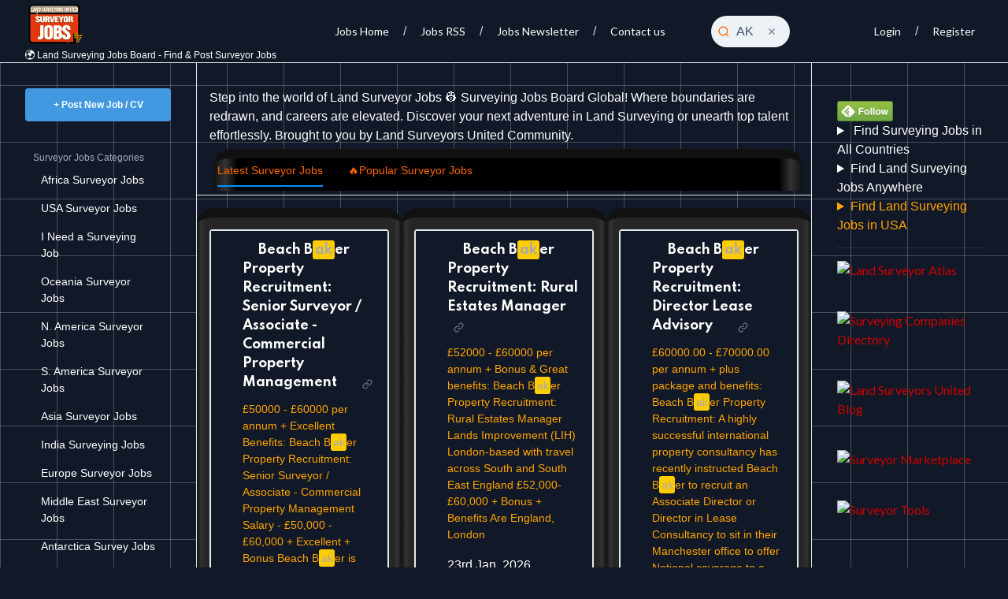

--- FILE ---
content_type: text/html; charset=UTF-8
request_url: https://jobs.landsurveyorsunited.org/AK/all/all/latest/0?ref=landsurveyorsunited
body_size: 47111
content:
<!doctype html>
<html lang="en">
  <head>
    <meta charset="utf-8">
    <meta http-equiv="Content-type" content="text/html; charset=UTF-8" />
    <meta http-equiv="Content-Language" content="en-us" />
    <meta name="viewport" content="width=device-width, initial-scale=1.0">
    <meta name="csrf-token" content="8CIwLTIJGugj6rhmLcRAVjQFB6OAXHVK1ro8dU3l" />
    <meta name="googlebot" content="index, follow" />
      <title>
    Land Surveyor Jobs 👷 Surveying Jobs Board Global
    
         - 🌍 Land Surveying Jobs Board  - Find &amp; Post Surveyor Jobs
      </title>
  <meta name="keywords" content="land surveying jobs, land surveyor jobs, employment for land surveyors" />
  <meta name="description" content="🧤If you are looking for Land Surveyor Jobs, you have arrived!  This land surveying jobs board is the first of its kind- a crowdsourced, International Surveying Jobs Board.  Share links to available surveying jobs so that qualified land surveyors looking for work can find them. Find employment in surveying in the resources shared in the Land Surveyors United Community." />
  <meta name="subject" content="International Crowdsourced Land Surveying Jobs Board" />
  <meta name="robots" content="index, follow">
  <link rel="canonical" href="https://jobs.landsurveyorsunited.org" />

                            <meta name="google-site-verification" content="&lt;meta name=&quot;msvalidate.01&quot; content=&quot;441B62F8A607A946A48F97EFAC1B989D&quot; /&gt;" />
                                <meta name="googlebot" content="index,follow" />
                                <meta name="language" content="English" />
                                <meta name="author" content="Land Surveyors United" />
                                <meta name="subject" content="Find and share available jobs for Land Surveyors" />
                                <meta name="msvalidate.01" content="DC1D022CD908D0D901371F8574D9E4F7" />
                  
    <link href="https://cdn.quilljs.com/1.3.4/quill.core.css" rel="stylesheet">
<link href="https://cdn.quilljs.com/1.3.4/quill.snow.css" rel="stylesheet">
<link href="https://cdn.quilljs.com/1.3.4/quill.bubble.css" rel="stylesheet">
<link rel="stylesheet" href="https://cdn.jsdelivr.net/npm/charts.css/dist/charts.min.css">
<link rel="stylesheet" href="https://unpkg.com/vue-directive-tooltip@latest/dist/vueDirectiveTooltip.css">
<link href="https://fonts.googleapis.com/css?family=Lato:300,400,700,900" rel="stylesheet">
<link rel="stylesheet" type="text/css" href="/css/site/app.css">

  <link rel="stylesheet" type="text/css" href="/css/site/jellyfish.css">

  
                                                                          

  <style>
    .desktop-header{background-color:#111827;}.desktop-header .logo .logo-text{color:#FFFFFF;font-family:Lato;}.desktop-header a.nav-item{color:#FFFFFF;font-family:Lato;}.desktop-header a.nav-item:hover{color:#FFF60A;}.content-tag{background-color:#D81616;border-color:#ECC94A;color:#FFFFFF;}
  </style>

      <style type="text/css">
      @import url('https://fonts.googleapis.com/css2?family=Lato:wght@400;700&family=Spartan:wght@400;700&display=swap');
@import url('https://unpkg.com/blocks.css/dist/blocks.min.css'); 
@import url('https://cdnjs.cloudflare.com/ajax/libs/bootswatch/5.3.2/slate/bootstrap.min.css'); 
div.content-item.flex.relative,body {
      background-color: #111827!important;
      color: #808080;
      margin: 0;
      padding: 0;
    }
div.content-block.text-block {color:#FFF!important;}
div.content-block.text-block a {color:#ff6600!important;}
div.flex.items-center a {color:#ff6600!important;}
div.rounded-lg.p-4.bg-white.flex.border.border-gray-500 a {color:#ff6600!important;}
a.text-sm.underline,div.right-content-title,a.text-xl {color:orange!important;}
div.rounded-lg.p-4.bg-white.flex.border.border-gray-500 {background:#111827!important;color:#fff;}
div.mt-4.flex.items-center a {color:#ff6600!important;}
div.slide-navigation {background-image: linear-gradient( 109.6deg,  rgba(61,131,97,1) 11.2%, rgba(28,103,88,1) 91.1% );color:#fff;}
div.content-snippet span {color:orange!important;}
    body {
  min-height: 100vh;
  display: grid;
  place-items: center;
  font-family: "SF Pro Text", "SF Pro Icons", "AOS Icons", "Helvetica Neue", Helvetica, Arial, sans-serif, system-ui;
  background: hsl(0 0% 0%);
  gap: 2rem;
}

body::before {
	--line: hsl(0 0% 95% / 0.25);
	content: "";
	height: 100vh;
	width: 100vw;
	position: fixed;
	background:
		linear-gradient(90deg, var(--line) 1px, transparent 1px 10vmin) 0 -5vmin / 10vmin 10vmin,
		linear-gradient(var(--line) 1px, transparent 1px 10vmin) 0 -5vmin / 10vmin 10vmin;
	mask: linear-gradient(-15deg, transparent 30%, white);
	top: 0;
	z-index: -1;
}
    img:hover {-webkit-transition: all .5s ease-in-out; -webkit-transform: rotate(-360deg);}


h1, h2, h3, h4 {font-family: 'Spartan', sans-serif;}
p {font-family: 'Lato', sans-serif; color:#111827;}
 a.content-title span {margin: 10px; padding-top: 25px;font-weight:bold 500; color: white!important;font-family: 'Spartan', sans-serif;font-weight:700}
div.mb-8, div.flex.items-center.mt-6, a.content-title, a.nav-item {
-webkit-border-radius: 5px;color:white!important;padding: 5px;margin:5px;}
a.nav-item.text-gray-900:hover, a.nav-item:hover {color:#FFFFFF!important;background-color: rgb(209, 46, 46);
box-shadow: rgb(178, 39, 39) 7px 7px 14px 0px, rgb(240, 53, 53) -7px -7px 14px 0px;
-webkit-box-shadow: rgb(178, 39, 39) 7px 7px 14px 0px, rgb(240, 53, 53) -7px -7px 14px 0px;
border-radius: 5px;
-webkit-border-radius: 5px;}
div.bg-blue-100.border.border-blue-500.text-gray-800.p-4.rounded.mb-8.text-sm {color:black!important;}
cloudflare-app[app="facebook-comments"][data-position="center"],div.flex.items-center.mt-6, a.content-item-wrap {
  bottom: 1%;
  height: 11%;
  width: 100%;
  background-color: #262626;
  border-color: #111;
  border-top-style: solid;
  border-top-width: 1.6vmin;
  border-top-left-radius: 3vmin;
  border-top-right-radius: 3vmin;
  overflow: hidden;
  background-image: linear-gradient(
    90deg,
    #111,
    #333 2%,
    transparent 4%,
    transparent 96%,
    #333 98%,
    #111
  );
}
a.tab.selected {color: white!important;}
div.bg-gray-100.px-4.py-2.flex.items-center.justify-between, div.content-image-top {background-image: linear-gradient( 109.5deg,  rgba(229,233,177,1) 11.2%, rgba(223,205,187,1) 100.2% );}html::-webkit-scrollbar-track {
    -webkit-box-shadow: inset 0 0 6px rgba(0,0,0,0.3);
}
 
html::-webkit-scrollbar-thumb {
  background: linear-gradient(0deg, rgba(238,31,73,1) 0%, rgba(150,28,88,1) 100%);
  outline: 1px solid slategrey;
  border-radius: 7px;
}
div.modal-body {height: 500px; overflow-y: scroll;}
div.mt-2.text-gray-800, div.content-block.text-block p{color:white!important;}
 div.desktop-only.desktop-header-wrap {background-image: radial-gradient( circle farthest-corner at -8.9% 51.2%,  rgba(255,124,0,1) 0%, rgba(255,124,0,1) 15.9%, rgba(255,163,77,1) 15.9%, rgba(255,163,77,1) 24.4%, rgba(19,30,37,1) 24.5%, rgba(19,30,37,1) 66% )!important;}
 .btn {
  
}
textarea:focus, input:focus {
    color: #000000!important;
}
input, select, textarea{
    color: #000!important;
}
a {color:#cc0000;}
.togggle-box {
  display: none;
}
.embed-container { position: relative; padding-bottom: 56.25%; height: 0; overflow: hidden; max-width: 100%; } .embed-container iframe, .embed-container object, .embed-container embed { position: absolute; top: 0; left: 0; width: 100%; height: 100%; }


span.ql-formats, label {
    cursor: default;
  color:#cc0000;
}
.ql-stroke {
    fill: white;
    stroke: #cc0000;
    stroke-linecap: round;
    stroke-linejoin: round;
    stroke-width: 2;
}

a:link {
  text-decoration: none;
}

a:visited {
  text-decoration: none;
}

a:hover {
  text-decoration: none;
}

a:active {
  text-decoration: underline;
}
div.content-image-top {background: url("https://storage.ning.com/topology/rest/1.0/file/get/12237433269?profile=original");
	background-position: center;
  background-repeat: no-repeat;
  background-size: cover;
}
div.text-base.text-gray-700 {color: white;}
div.flex.items-center.mt-6 {background-color:black;}
.tab-box,span.option-text, div.text-base.text-gray-700, div.right-content-box-header, div.text-xs.text-gray-600, div.text-gray-700.text-sm,.desktop-header-wrap .desktop-header a.nav-item {color:#ffffff!important;}
 div.bg-gray-100.px-4.py-2.flex.items-center.justify-between {background-image: linear-gradient( 109.6deg,  rgba(7,3,3,1) 11.2%, rgba(6,0,0,1) 91.1% )!important;}
div.right-content-box-header, div.text-xs.text-gray-600, div.text-gray-700.text-sm {color:#fff}
    </style>
  

<style type="text/css">
    .vue-tags-input {
      max-width:100% !important;
    }
    
    .vue-tags-input .ti-new-tag-input {
      color:#000;
      padding:10px;
      background: transparent;
      font-size:13px !important;
      border:1px solid #A1AEC0;
    }

    .vue-tags-input .ti-item.ti-selected-item {
      background: #ebde6e;
      color: #283944;
    }

    .vue-tags-input .ti-tag {
      padding:8px;
      position: relative;
      background: #ebde6e !important;
      color: #283944 !important;
      font-size:13px !important;
    }

    .vue-tags-input.ti-focus .ti-input {
      border:1px solid #6C6C6C;
    }
</style>
          <link rel="shortcut icon" href="https://s3hellobox.s3.ap-southeast-2.amazonaws.com/production/10824/1936/1936-land-surveying-jobs-1611791548.png" type="image/x-icon" />
    
    <script src="https://cdnjs.cloudflare.com/ajax/libs/moment.js/2.24.0/moment.min.js"></script>
<script src="https://code.jquery.com/jquery-3.4.1.min.js" integrity="sha256-CSXorXvZcTkaix6Yvo6HppcZGetbYMGWSFlBw8HfCJo=" crossorigin="anonymous"></script>
<script type="text/javascript">
  var env     = "production";
  var appUrl  = "https://admin.hellobox.co";
  var webUrl  = "https://www.hellobox.co";
  var helpUrl = "https://help.hellobox.co";
  var appName = "HelloBox";
  
  var currSite        = null;
  var currCategories  = null;
  var currCustomPages = null;

      currSite        = {"id":1936,"name":"Land Surveyor Jobs \ud83d\udc77 Surveying Jobs Board Global","user_id":10824,"description":"Add Land Surveying Jobs to this crowdsourced, International Surveyor Jobs Board.  Share links to available surveying jobs so that qualified land surveyors looking for work can find them.  Find employment in surveying in the resources shared in the Land Surveyors United Community.","sub_domain":"surveyorjobs","domain":"jobs.landsurveyorsunited.org","submit_content":true,"logo":"https:\/\/s3hellobox.s3.ap-southeast-2.amazonaws.com\/production\/10824\/1936\/1936-land-surveyor-jobs1-1704724887.png","admin_newsletter_frequency":"weekly","favicon":"https:\/\/s3hellobox.s3.ap-southeast-2.amazonaws.com\/production\/10824\/1936\/1936-land-surveying-jobs-1611791548.png","email":"landsurveyorsunited@gmail.com","tagline":"\ud83c\udf0d Land Surveying Jobs Board  - Find \u0026 Post Surveyor Jobs","design_settings":{"theme":"ocean","style":[{"div":"body","css":"font-family","value":"Lato"},{"div":"body","css":"font-size","value":"13px"},{"div":"button.submit-button","css":"background-color","value":"#090d10"},{"div":"button.submit-button","css":"font-family","value":"Montserrat"},{"div":"button.submit-button","css":"font-size","value":"12px"},{"div":"button.submit-button","css":"color","value":"#ffffff"},{"div":"button.submit-button:hover","css":"background-color","value":"#25659d"},{"div":"button.submit-button:hover","css":"color","value":"#ffffff"},{"div":".header-large","css":"background-color","value":"#040303"},{"div":".header-large","css":"background-image","value":"none","assetId":null},{"div":".header-large","css":"border-bottom-width","value":"1px"},{"div":".header-large","css":"border-bottom-color","value":"#e7e9eb"},{"div":"a.logo-box","css":"color","value":"#315d8c"},{"div":"a.logo-box","css":"font-family","value":"Avenir Next"},{"div":"a.logo-box","css":"font-size","value":"18px"},{"div":"a.logo-box","css":"font-weight","value":"600"},{"div":".header-large .header-link","css":"color","value":"#fbfcfc"},{"div":".header-large .header-link","css":"background-color","value":"transparent"},{"div":".header-large .header-link:hover","css":"color","value":"#c7cac8"},{"div":".header-large .header-link:hover","css":"background-color","value":"#ff0600"},{"div":".header-large .header-link.selected","css":"color","value":"#f5f7f8"},{"div":".header-large .header-link.selected","css":"background-color","value":"#ff0808"},{"div":".header-large .header-link","css":"font-family","value":"Lato"},{"div":".header-large .header-link","css":"font-size","value":"13px"},{"div":".header-large .header-link","css":"font-weight","value":"500"},{"div":".navigation-large","css":"background-color","value":"#ffffff"},{"div":".navigation-large a.submit-link","css":"background-color","value":"#020608"},{"div":".navigation-large a.submit-link:hover","css":"background-color","value":"#fa0404"},{"div":".navigation-large a.submit-link","css":"color","value":"#ffffff"},{"div":".content-list .content-item .content-item-body .content-item-title a.content-item-title-link","css":"font-size","value":"16px"},{"div":".content-list .content-item .content-item-body .content-item-title a.content-item-title-link","css":"color","value":"#000000"},{"div":".content-list .content-item .content-item-body .content-item-title a.content-item-title-link","css":"font-size","value":"16px"},{"div":".content-list .content-item .content-item-body .content-item-title a.content-item-title-link","css":"color","value":"#000000"},{"div":".bookmarklet-page a.bookmarklet-button","css":"font-size","value":"13px"},{"div":".bookmarklet-page a.bookmarklet-button","css":"color","value":"#ffffff"},{"div":".bookmarklet-page a.bookmarklet-button","css":"background-color","value":"#fb3b2a"},{"div":".bookmarklet-page a.bookmarklet-button:hover","css":"color","value":"#ffffff"},{"div":".bookmarklet-page a.bookmarklet-button:hover","css":"background-color","value":"#060708"}],"layout":"jellyfish","custom":{".desktop-header":{"background-color":"#111827"},".desktop-header .logo .logo-text":{"color":"#FFFFFF","font-family":"Lato"},".desktop-header a.nav-item":{"color":"#FFFFFF","font-family":"Lato"},".desktop-header a.nav-item:hover":{"color":"#FFF60A"},".content-tag":{"background-color":"#D81616","border-color":"#ECC94A","color":"#FFFFFF"}},"css":"@import url(\u0027https:\/\/fonts.googleapis.com\/css2?family=Lato:wght@400;700\u0026family=Spartan:wght@400;700\u0026display=swap\u0027);\n@import url(\u0027https:\/\/unpkg.com\/blocks.css\/dist\/blocks.min.css\u0027); \n@import url(\u0027https:\/\/cdnjs.cloudflare.com\/ajax\/libs\/bootswatch\/5.3.2\/slate\/bootstrap.min.css\u0027); \ndiv.content-item.flex.relative,body {\n      background-color: #111827!important;\n      color: #808080;\n      margin: 0;\n      padding: 0;\n    }\ndiv.content-block.text-block {color:#FFF!important;}\ndiv.content-block.text-block a {color:#ff6600!important;}\ndiv.flex.items-center a {color:#ff6600!important;}\ndiv.rounded-lg.p-4.bg-white.flex.border.border-gray-500 a {color:#ff6600!important;}\na.text-sm.underline,div.right-content-title,a.text-xl {color:orange!important;}\ndiv.rounded-lg.p-4.bg-white.flex.border.border-gray-500 {background:#111827!important;color:#fff;}\ndiv.mt-4.flex.items-center a {color:#ff6600!important;}\ndiv.slide-navigation {background-image: linear-gradient( 109.6deg,  rgba(61,131,97,1) 11.2%, rgba(28,103,88,1) 91.1% );color:#fff;}\ndiv.content-snippet span {color:orange!important;}\n    body {\n  min-height: 100vh;\n  display: grid;\n  place-items: center;\n  font-family: \u0022SF Pro Text\u0022, \u0022SF Pro Icons\u0022, \u0022AOS Icons\u0022, \u0022Helvetica Neue\u0022, Helvetica, Arial, sans-serif, system-ui;\n  background: hsl(0 0% 0%);\n  gap: 2rem;\n}\n\nbody::before {\n\t--line: hsl(0 0% 95% \/ 0.25);\n\tcontent: \u0022\u0022;\n\theight: 100vh;\n\twidth: 100vw;\n\tposition: fixed;\n\tbackground:\n\t\tlinear-gradient(90deg, var(--line) 1px, transparent 1px 10vmin) 0 -5vmin \/ 10vmin 10vmin,\n\t\tlinear-gradient(var(--line) 1px, transparent 1px 10vmin) 0 -5vmin \/ 10vmin 10vmin;\n\tmask: linear-gradient(-15deg, transparent 30%, white);\n\ttop: 0;\n\tz-index: -1;\n}\n    img:hover {-webkit-transition: all .5s ease-in-out; -webkit-transform: rotate(-360deg);}\n\n\nh1, h2, h3, h4 {font-family: \u0027Spartan\u0027, sans-serif;}\np {font-family: \u0027Lato\u0027, sans-serif; color:#111827;}\n a.content-title span {margin: 10px; padding-top: 25px;font-weight:bold 500; color: white!important;font-family: \u0027Spartan\u0027, sans-serif;font-weight:700}\ndiv.mb-8, div.flex.items-center.mt-6, a.content-title, a.nav-item {\n-webkit-border-radius: 5px;color:white!important;padding: 5px;margin:5px;}\na.nav-item.text-gray-900:hover, a.nav-item:hover {color:#FFFFFF!important;background-color: rgb(209, 46, 46);\nbox-shadow: rgb(178, 39, 39) 7px 7px 14px 0px, rgb(240, 53, 53) -7px -7px 14px 0px;\n-webkit-box-shadow: rgb(178, 39, 39) 7px 7px 14px 0px, rgb(240, 53, 53) -7px -7px 14px 0px;\nborder-radius: 5px;\n-webkit-border-radius: 5px;}\ndiv.bg-blue-100.border.border-blue-500.text-gray-800.p-4.rounded.mb-8.text-sm {color:black!important;}\ncloudflare-app[app=\u0022facebook-comments\u0022][data-position=\u0022center\u0022],div.flex.items-center.mt-6, a.content-item-wrap {\n  bottom: 1%;\n  height: 11%;\n  width: 100%;\n  background-color: #262626;\n  border-color: #111;\n  border-top-style: solid;\n  border-top-width: 1.6vmin;\n  border-top-left-radius: 3vmin;\n  border-top-right-radius: 3vmin;\n  overflow: hidden;\n  background-image: linear-gradient(\n    90deg,\n    #111,\n    #333 2%,\n    transparent 4%,\n    transparent 96%,\n    #333 98%,\n    #111\n  );\n}\na.tab.selected {color: white!important;}\ndiv.bg-gray-100.px-4.py-2.flex.items-center.justify-between, div.content-image-top {background-image: linear-gradient( 109.5deg,  rgba(229,233,177,1) 11.2%, rgba(223,205,187,1) 100.2% );}html::-webkit-scrollbar-track {\n    -webkit-box-shadow: inset 0 0 6px rgba(0,0,0,0.3);\n}\n \nhtml::-webkit-scrollbar-thumb {\n  background: linear-gradient(0deg, rgba(238,31,73,1) 0%, rgba(150,28,88,1) 100%);\n  outline: 1px solid slategrey;\n  border-radius: 7px;\n}\ndiv.modal-body {height: 500px; overflow-y: scroll;}\ndiv.mt-2.text-gray-800, div.content-block.text-block p{color:white!important;}\n div.desktop-only.desktop-header-wrap {background-image: radial-gradient( circle farthest-corner at -8.9% 51.2%,  rgba(255,124,0,1) 0%, rgba(255,124,0,1) 15.9%, rgba(255,163,77,1) 15.9%, rgba(255,163,77,1) 24.4%, rgba(19,30,37,1) 24.5%, rgba(19,30,37,1) 66% )!important;}\n .btn {\n  \n}\ntextarea:focus, input:focus {\n    color: #000000!important;\n}\ninput, select, textarea{\n    color: #000!important;\n}\na {color:#cc0000;}\n.togggle-box {\n  display: none;\n}\n.embed-container { position: relative; padding-bottom: 56.25%; height: 0; overflow: hidden; max-width: 100%; } .embed-container iframe, .embed-container object, .embed-container embed { position: absolute; top: 0; left: 0; width: 100%; height: 100%; }\n\n\nspan.ql-formats, label {\n    cursor: default;\n  color:#cc0000;\n}\n.ql-stroke {\n    fill: white;\n    stroke: #cc0000;\n    stroke-linecap: round;\n    stroke-linejoin: round;\n    stroke-width: 2;\n}\n\na:link {\n  text-decoration: none;\n}\n\na:visited {\n  text-decoration: none;\n}\n\na:hover {\n  text-decoration: none;\n}\n\na:active {\n  text-decoration: underline;\n}\ndiv.content-image-top {background: url(\u0022https:\/\/storage.ning.com\/topology\/rest\/1.0\/file\/get\/12237433269?profile=original\u0022);\n\tbackground-position: center;\n  background-repeat: no-repeat;\n  background-size: cover;\n}\ndiv.text-base.text-gray-700 {color: white;}\ndiv.flex.items-center.mt-6 {background-color:black;}\n.tab-box,span.option-text, div.text-base.text-gray-700, div.right-content-box-header, div.text-xs.text-gray-600, div.text-gray-700.text-sm,.desktop-header-wrap .desktop-header a.nav-item {color:#ffffff!important;}\n div.bg-gray-100.px-4.py-2.flex.items-center.justify-between {background-image: linear-gradient( 109.6deg,  rgba(7,3,3,1) 11.2%, rgba(6,0,0,1) 91.1% )!important;}\ndiv.right-content-box-header, div.text-xs.text-gray-600, div.text-gray-700.text-sm {color:#fff}"},"created_at":"2017-05-20T21:47:41.000000Z","updated_at":"2024-04-12T00:31:25.000000Z","comment_settings":{"disqus":"[base64]\/cmVmX25vc2NyaXB0Ij5jb21tZW50cyBwb3dlcmVkIGJ5IERpc3F1cy48L2E+PC9ub3NjcmlwdD4=","engine":"disqus","layout":"thread","enabled":"1","vote_up":"1","spot_code":null,"vote_down":"1","disqus_code":"[base64]","text_editor":"html","comment_engine":"disqus","show_num_votes":"0","allow_anonymous":"0","comment_paginate":"1","order_comments_by":"score","allow_comment_control":"1","show_comment_ordering":"1"},"_analytics":"{\u0022ga\u0022: \u0022UA-53103516-2\u0022, \u0022gw\u0022: \u0022\u003Cmeta name=\\\u0022msvalidate.01\\\u0022 content=\\\u0022441B62F8A607A946A48F97EFAC1B989D\\\u0022 \/\u003E\u0022}","member_settings":{"invite":{"enabled":"1"},"scoring":{"num_comments":"30","num_contents":"40","num_comment_votes":"10","num_content_votes":"20"},"member_follow":"1","notifications":"up_vote,new_post,new_reply,new_comment,new_mention_comment,new_mention_content","invite_friends":"1","signature_enabled":"1","email_notifications":{"up_vote":"1","new_post":"1","new_reply":"1","new_comment":"1","new_mention_comment":"1","new_mention_content":"1"},"display_members_page":"1","profile_image_enabled":"1","member_scoring_enabled":"1"},"_access_settings":"{\u0022appDetails\u0022: {\u0022twitter\u0022: {\u0022clientId\u0022: \u0022Nj3vSX2wd7ReoLZV1XvLpUGXb\u0022, \u0022clientSecret\u0022: \u0022IXAbEnNphPmkkedrQu9QYa23mVXwLuGnJuLAFL3H8g38RSrO1U\u0022}}, \u0022is_private\u0022: \u00220\u0022, \u0022auth_methods\u0022: [\u0022facebook\u0022, \u0022github\u0022, \u0022google\u0022, \u0022linkedin\u0022, \u0022twitter\u0022], \u0022additional_info\u0022: [{\u0022type\u0022: \u0022text\u0022, \u0022label\u0022: \u0022Location\u0022, \u0022mandatory\u0022: \u00221\u0022}]}","content_settings":{"blocks":["cover","text","image","video","code","markdown","tweet","link","attachment"],"editor":"quill","editors":["rich"],"scoring":{"view":"80","vote":"50","comment":"30","bookmark":"50","comment-vote":"20","original-link":"80"},"vote_up":"1","elements":["link","title","text","category","tag"],"vote_down":"1","allow_tags":"1","post_types":{"link":"1","poll":"0","text":"1","linkText":"1","question":"0"},"rss_source":"Land Surveyor Jobs \ud83d\udc77 Geospatial Employment Accelerator","include_tag":true,"include_url":true,"rss_enabled":"1","like_content":true,"max_num_tags":"5","include_image":true,"include_title":true,"must_have_tag":"1","content_blocks":["cover","text","image","video","code","map","tweet","link","poll"],"submit_content":"all","approve_content":"0","displayed_score":{"view":"30","vote":"100","comment":"50","bookmark":"0","comment-vote":"0","original-link":"0"},"attachment_types":["jpg","gif","png","pdf"],"handle_duplicate":"1","include_category":true,"set_publish_date":"0","content_flaggable":"1","warn_when_leaving":"1","allow_video_upload":true,"auto_title_capture":"1","max_num_categories":"-1","must_have_category":"0","submitter_can_edit":"1","submitter_can_vote":"1","attachment_settings":{"enabled":"1","file_types":["gif","jpg","jpeg","png","pdf","doc"],"size_limit":"10000000"},"bookmarklet_enabled":"1","go_after_submission":"content","include_cover_image":true,"share_popup_enabled":"1","submitter_auto_votes":"1","trending_hourly_block":"48","submitter_can_edit_until":null},"_newsletter_settings":"{\u0022title\u0022: \u0022Surveying Jobs Newsletter\u0022, \u0022farewell\u0022: \u0022\u003Ca href=\\\u0022http:\/\/jobs.landsurveyorsunited.org\/site\/contents\/submit\/1936\/all\\\u0022\u003E\u003Cimg alt=\\\u0022Submit Surveying Jobs\\\u0022 height=\\\u002290\\\u0022 src=\\\u0022http:\/\/api.ning.com:80\/files\/PmUi4zUorSxkCCfeLpNTr0*zLcLk6XII0ZiiyD6naTPmYmaLiUl-KpAG9MULWszxxyPhzoF7w677E8tWzWQzEP7NXXYpa3KW\/SubmitSurveyingJobs.jpg\\\u0022 width=\\\u0022728\\\u0022 \/\u003E\u003C\/a\u003E\u0022, \u0022greetings\u0022: \u0022This week on \u003Ca href=\\\u0022http:\/\/jobs.landsurveyorsunited.org\\\u0022\u003ESurveying Jobs Global\u003C\/a\u003E, hosted by \u003Ca href=\\\u0022http:\/\/landsurveyorsunited.com\\\u0022\u003ELand Surveyors United Community\u003C\/a\u003E\u0022, \u0022sub_title\u0022: \u0022The latest Surveying Jobs and Opportunities for Surveyors\u0022, \u0022mailchimp_html\u0022: \u0022\u0022, \u0022mailchimp_link\u0022: \u0022\u0022, \u0022newsletter_type\u0022: \u0022postatic\u0022, \u0022newsletter_enabled\u0022: \u00221\u0022, \u0022newsletter_post_type\u0022: \u0022recent\u0022, \u0022num_newsletter_posts\u0022: \u002220\u0022, \u0022admin_newsletter_frequency\u0022: \u0022weekly\u0022, \u0022member_newsletter_frequency\u0022: \u0022daily\u0022}","translation":{"global":{"username":"Username","invalid-username":"Please type a valid username","email":"Email","invalid-email":"Please type a valid email.","password":"Password","invalid-password":"Please type a valid password.","daily":"Daily","weekly":"Weekly","fortnightly":"Fortnightly","monthly":"Monthly","never":"Never","next":"Next","save":"Save","submit":"Submit","got-it":"Got it","yes":"Yes","no":"No","please-confirm":"Please confirm your action","title":"Job Title","description":"Job Description"},"header-area":{"home":"Jobs Home","rss":"Jobs RSS","newsletter":"Jobs Newsletter","bookmarklet":"Bookmarklet","invite":"Invite","contact-us":"Contact us","my-profile":"My profile","settings":"My settings","logout":"Log out","manage":"Go to admin panel","login":"Login","register":"Register","search":"Search for Land Surveying Jobs by Location or Type \ud83c\udf10"},"navigation-area":{"new-post":"+ Post New Job \/ CV","show":"Show","categories":"Surveyor Jobs Categories","custom-pages":"Surveying Jobs Pages","legals":"Legals","privacy-policy":"Privacy Policy","terms-of-service":"Terms of Service","dmca":"DMCA"},"login-page":{"title":"Sign in to Land Surveyor Jobs \ud83d\udc77 Surveying Jobs Board Global","with-social":"Sign in using any social account","or-email":"Or using your email \u0026 password","with-email":"Please login with your email \u0026 password","submit":"Sign in to Post Jobs","forgot-password":"Forgot your password?","no-account":"No account yet? Sign up now to Find and Post land surveying jobs anywhere in the world.","login-required":"Please login before accessing this jobs board."},"forgot-password-page":{"title":"Forgot your password?","text":"Please type in your email address and we will send you an email with an instruction on how to reset your password.","invalid-email":"Please type a valid email.","sent-title":"Email sent. Please check your inbox.","sent":"Please check your inbox. We have sent an email with a link to reset your password."},"reset-password-page":{"title":"Reset your password for Land Surveyor Jobs \ud83d\udc77 Surveying Jobs Board Global","text":"Please type in your new password below.","invalid-password":"Please type a valid password.","success-text":"Your password has been successfully reset. You can login now.","login":"Login to Land Surveyor Jobs \ud83d\udc77 Surveying Jobs Board Global"},"reset-password-success-page":{"title":"Password changed successfully","text":"Your password has been updated successfully. You can now sign in with your new password","sign-in":"Sign in to Land Surveyor Jobs \ud83d\udc77 Surveying Jobs Board Global"},"registration-page":{"title":"Create an account for Land Surveyor Jobs \ud83d\udc77 Surveying Jobs Board Global","text":"Create an account using your existing social accounts or you can sign up using your email and password.","with-social":"Sign up using your social accounts","or-email":"Or using your email \u0026 password","with-email":"Please sign up with your email \u0026 password","invalid-email":"Email doesn\u0027t look right. Please try again","invalid-password":"Password must be longer than 6 characters","password-again":"Please type your password again","invalid-confirm-password":"This does not match the password above.","newsletter":"Send me a newsletter with latest and popular contents","submit":"Sign up!","login":"Got an account already? Login now."},"pending-confirmation-page":{"title":"Please confirm your email","text1":"We have sent you an email with a link to confirm your registration. Please click on the link to complete the registration process.","text2":"Please also remember to check your SPAM folder just in case your email got accidentally put in there."},"member-pending-approval-page":{"title":"Membership Pending Approval","text":"Thank you. Your registration has been verified. Since Land Surveyor Jobs \ud83d\udc77 Surveying Jobs Board Global is a private site, your membership is currently pending approval. We will notify you as soon as your membership has been approved."},"insert-email-page":{"insert-title":"Please save your email","insert-text":"JusJust one more step. Please save your email with your account.","invalid-email":"Doesn\u0027t look like a valid email address. Please try again.","check-title":"Please check your inbox","check-text":"Please confirm your email address by clicking on the link we sent in the email.","submit":"Submit"},"home-page":{"welcome":"Step into the world of Land Surveyor Jobs \ud83d\udc77 Surveying Jobs Board Global! Where boundaries are redrawn, and careers are elevated. Discover your next adventure in Land Surveying or unearth top talent effortlessly. Brought to you by Land Surveyors United Community.","category":"Job Category","tag":"\ud83e\udde9Tag","latest":"Latest Surveyor Jobs","popular":"\ud83d\udd25Popular Surveyor Jobs","discussion":"Comments","popular-tags":"\ud83c\udf10Popular tags","drafts":"Drafts","un-approved":"Un-Approved","comments":"comments","zero-comments":"0 comments. Tell us your thoughts.","views":"views","zero-views":"0 views","from":"from","confirm-delete":"Are you sure you want to delete this post?","confirm-approve":"Are you sure you want to approve this post?","confirm-publish":"Are you sure you want to publish this post?","no-data":"Uh oh. We could not find land surveying jobs with that criteria, currently.  Try searching again or post an available job to the board.  You can also reverse your search by posting your resume under Seeking Employment. For more info visit https:\/\/landsurveyorsunited.com\/jobs to search deeper.","found":"Surveying related jobs found"},"content-page":{"not-approved-yet":"This post has not been approved yet","waiting-for-admin-approval":"This post waiting your approval. Please review and take action.","waiting-for-approval":"This post has been submitted and is currently waiting for an approval.","approve-post":"Approve","confirm-approve":"Are you sure you want to approve this post?","content-approved":"Your Job Posting was approved successfully","reject-delete":"Reject \u0026 delete","confirm-delete":"Are you sure you want to delete this post?","not-published":"This post has not been published yet.","admin-publish":"As an admin, you can publish this to be available for your site.","author-publish":"You\u0027re the author of this post. You can publish this post for it to be available to Land Surveyor Jobs \ud83d\udc77 Surveying Jobs Board Global.","confirm-publish":"Are you sure you want to publish this post ?","content-deleted":"Content deleted successfully","content-published":"Surveying Job  published successfully","posted":"Posted","by":"by","no-comments":"No comments found","visit-link":"Visit this Surveying Job Link","like":"Like","liked":"Liked!","publish":"Publish","liked-by":"Liked by","voted-by":"Voted by","related-contents":"\ud83e\udde4 Related Land Surveyor Jobs","link-shared":"\u26a1\ufe0f This post links directly to the Surveying Job post. Click to see the job post  in a new tab.","comments":"Comments","submit-comment":"Submit a new comment","invalid-comment":"Invalid comment","comment-saved":"Comment submitted successfully","reply":"Reply","edit":"Edit","delete":"Delete"},"submit-page":{"content-blocks":"\ud83e\udde9  Content blocks - Construct Your Job Post","cover-image":"* Primary Cover image","text":"Text Block","image":"Add an Image","video":"Add a Video","code":"Code","tweet":"Embed a Tweet","map":"Map","poll":"Poll","smart-link":"Smart link","title":"\ud83d\udccb\ufe0f Add Descriptive Title - (Include the location in title)","url":"\ud83d\udd17 Paste the URL of original job post or company website","body-content":"\ud83d\udc53\ufe0f \u003E\u003E Body content  - [TIPS] The best posts have LOCATION TAGS, GOOD DESCRIPTIONS, COVER IMAGE, LINK TO ORIGINAL JOB POST and a proper category.","tags":"\ud83c\udf9f\ufe0f Tags [\ud83d\udccd,\ud83d\udc77\u200d\u2642\ufe0f,\ud83c\udfaf]","enable-comment":"Enable comments for this post","published-date-time":"Published date \u0026amp; time","not-published-yet":"Not published yet. Click to edit.","make-it-sticky":"Make this post sticky","auto-save-on":"Auto-save is on","save-as-draft":"Save Job Post as Draft","save-and-publish":"Save \u0026amp; publish","add-poll":"Add a poll","edit-poll":"Edit a poll","title-error":"Please type a valid title.","choice-error":"Please add choices for the poll.","choices":"Choices","choices-uneditable":"This poll already has votes casted. Therefore its choices cannot be modified."},"profile-page":{"submitted":"Submitted Jobs","voted":"Voted","liked":"Liked","comments":"Comments","found":"found","confirm-delete":"Are you sure you want to delete this job post?","confirm-approve":"Are you sure you want to approve this post?","confirm-publish":"Are you sure you want to publish this post now"},"notification-page":{"title":"Notifications","found":"found"},"member-settings-page":{"title":"My account","account":"Account","profile":"Profile","profile-image":"Profile image","notifications":"Notifications","twitter":"You are accessing via your Twitter account.","linkedin":"You are accessing via your LinkedIn account.","bitbucket":"You are accessing via your BitBucket account.","google":"You are accessing via your Google account.","username":"Username","invalid-username":"Please type in a valid username","change-password":"Change password","newsletter-frequency":"Newsletter frequency","email-me-when":"Email me when","new-post":"A new post is submitted","up-voted":"Someone up-votes my post","new-comment":"Someone comments on my post","new-reply":"Someone replies to my comment","new-mention-content":"Someone mentions me in a post","new-mention-comment":"Someone mentions me in a comment","new-like":"Someone likes my post","new-following":"Someone follows me","email-admin-when":"Email this admin member when","member-approval":"A new member signs-up and if requires an approval","content-approval":"A new post is submitted and if it requires an approval","submit":"Save","saved":"Settings saved successfully"},"member-onboard":{"title":"Please fill out your profile","text":"Congratulations! Your account is now confirmed! Before we get started, please fill out your profile below.","username":"What should we call you? (e.g. username)","about":"Please tell us a little bit about experience in surveying","position":"What is your current job title?","set-profile-image":"Please upload a profile image for yourself","social":"If you have social accounts, please share with the community. Follow us at @landsurveyorsU","notification":"Finally, select how you would like to be notified of various events.","homepage":"Your Land Surveyors United Profile URL","twitter":"Twitter handle","linkedin":"LinkedIn URL","success":"Profile saved successfully.  Please follow us on Twitter @landsurveyorsU"},"newsletter-page":{"title":"Subscribe to Land Surveyor Jobs \ud83d\udc77 Surveying Jobs Board Global\u0027s newsletter","invalid-email":"Please type in a valid email address.","frequency":"Newsletter frequency","submit":"Submit","saved":"Newsletter updated successfully.","updated":"Your subscription has been successfully updated.","confirm-email1":"We have sent you an email for you to confirm your subscription. Please click on the link included in the email to complete your subscription.","confirm-email2":"If you haven\u0027t received it, please check your SPAM folder. Otherwise, please contact us and we will help you out immediately."},"confirm-newsletter-page":{"title":"Please confirm your newsletter subscription for Land Surveyor Jobs \ud83d\udc77 Surveying Jobs Board Global","text1":"We\u0027ve sent you an email with a link to confirm your newsletter subscription for Land Surveyor Jobs \ud83d\udc77 Surveying Jobs Board Global. Please click on the link to complete this process.","text2":"Please also remember to check your SPAM folder just in case your email got accidentally put in there."},"newsletter-confirmed-page":{"title":"Newsletter subscription confirmed","text":"Thank you for signing up for our Surveying Jobs newsletter. Your subscription is now confirmed and you will soon receive our newsletter. Be sure to create your profile on landsurveyorsunited.com to connect with Recruiters and Employers."},"newsletter-unsubscribed-page":{"title":"You have been un-subscribed - We hope you found a job in Surveying!","text":"You have been successfully un-subscribed from Land Surveyor Jobs \ud83d\udc77 Surveying Jobs Board Global\u0027s newsletter.","close":"Close"},"contact-us-page":{"title":"Send us your feedback. We love hearing from you.","text":"How are you finding Land Surveyor Jobs \ud83d\udc77 Surveying Jobs Board Global? Is there anything we can do to help you more? Please let us know if there is anything we can do to improve.","invalid-message":"Please provide a bit more information so we can help you.","success":"Thank you.","submit":"Send"},"rss-page":{"title":"Subscribe to our Surveying Jobs RSS feeds","text":"You can subscribe to our Jobs RSS feeds below. RSS feeds are available via categories or all latest contents.","latest":"Latest Surveyor Jobs","close":"Close"},"invite-page":{"title":"Invite your friends to Land Surveyor Jobs \ud83d\udc77 Surveying Jobs Board Global","text":"Know someone looking for a Land Surveying Job?  Have friends you want to invite to Land Surveyor Jobs \ud83d\udc77 Surveying Jobs Board Global? Type in their email and a simple message and we\u0027ll invite them to the surveying jobs board.","emails":"Please type \/ copy \u0026 paste emails below - separate email addresses by a comma or a newline.","message":"Message","submit":"Send"},"invite-sent-page":{"title":"Invitations have been sent","text":"Thank you. Invitations have been sent to your fellow surveyors."},"newsletter-email":{"greetings":"\ud83d\udc77\u200d\u2642\ufe0f Hello - Here are the latest available surveying jobs in this issue of Surveying Jobs newsletter","text":"Please visit us on our website and if you have any questions or issues, please do not hesitate to reach out to us via the contact form available on the site. TIP:  You can also embed your resume inside your profile on landsurveyorsunited.com for recruiters to find!"}},"social":"{\u0022medium\u0022: null, \u0022tumblr\u0022: \u0022https:\/\/landsurveyorsunited.tumblr.com\u0022, \u0022twitter\u0022: \u0022https:\/\/twitter.com\/landsurveyorsU\u0022, \u0022youtube\u0022: \u0022https:\/\/www.youtube.com\/channel\/UCbdUk6U6dLfLr8XDtpWvuLA\u0022, \u0022facebook\u0022: \u0022https:\/\/facebook.com\/landsurveyorsunited\u0022, \u0022linkedin\u0022: \u0022https:\/\/www.linkedin.com\/groups\/1330467\u0022, \u0022instagram\u0022: \u0022https:\/\/www.instagram.com\/surveynator\/\u0022}","twitter":null,"page_settings":{"home-page":{"cover":null,"show_tags":true,"show_sticky":true,"show_voting":true,"show_snippet":"1","show_link_icon":true,"show_thumbnail":true,"snippet_length":500,"num_posts_per_page":"40"},"login-page":{"cover":"https:\/\/scontent.ftpa1-1.fna.fbcdn.net\/v\/t1.0-9\/32752120_1781785935214623_5406887999122178048_n.png?_nc_cat=0\u0026oh=e6878ba05f9b1ed46d67e48a78e0efb3\u0026oe=5C122D79"},"newsletter-page":{"cover":"https:\/\/scontent.ftpa1-1.fna.fbcdn.net\/v\/t1.0-9\/207495_500986013294628_1660162200_n.jpg?_nc_cat=0\u0026oh=d49fd3a22f84790a64f0967b341e6c44\u0026oe=5C06B846"},"notification-page":{"cover":"https:\/\/scontent.ftpa1-1.fna.fbcdn.net\/v\/t1.0-9\/32752120_1781785935214623_5406887999122178048_n.png?_nc_cat=0\u0026oh=e6878ba05f9b1ed46d67e48a78e0efb3\u0026oe=5C122D79"},"registration-page":{"cover":"https:\/\/scontent.ftpa1-1.fna.fbcdn.net\/v\/t1.0-9\/32752120_1781785935214623_5406887999122178048_n.png?_nc_cat=0\u0026oh=e6878ba05f9b1ed46d67e48a78e0efb3\u0026oe=5C122D79"},"newsletter-unsubscribed-page":{"cover":"\/assets\/10824\/JeeoSzfl-1534555646.png"}},"stripe_subscription":null,"deleted_at":null,"is_ssl":true,"area_settings":null,"subscription_id":2,"show_tagline":true,"free_until":null,"analytics":{"id":46,"created_at":"2021-10-14T19:11:36.000000Z","updated_at":"2021-10-14T19:11:36.000000Z","site_id":1936,"ga":"UA-53103516-2"},"accessSettings":{"id":2438,"created_at":"2021-10-15T12:07:26.000000Z","updated_at":"2024-04-26T03:30:40.000000Z","site_id":1936,"is_private":false,"auth_methods":["facebook","github","google","linkedin","twitter","username_password"]},"newsletter":{"id":745,"created_at":"2020-10-21T02:15:59.000000Z","updated_at":"2021-01-16T23:42:11.000000Z","site_id":1936,"enabled":true,"service":"hellobox","cta_enabled":false,"external_service_url":null,"content_limit":30,"include_image":true},"seo":{"id":18,"created_at":"2021-10-14T19:11:43.000000Z","updated_at":"2022-07-29T18:55:41.000000Z","site_id":1936,"homepage_meta":{"title":"Land Surveyor Jobs \ud83d\udc77 Surveying Jobs Board Global","robots":"index, follow","subject":"International Crowdsourced Land Surveying Jobs Board","keywords":"land surveying jobs, land surveyor jobs, employment for land surveyors","description":"\ud83e\udde4If you are looking for Land Surveyor Jobs, you have arrived!  This land surveying jobs board is the first of its kind- a crowdsourced, International Surveying Jobs Board.  Share links to available surveying jobs so that qualified land surveyors looking for work can find them. Find employment in surveying in the resources shared in the Land Surveyors United Community."},"custom_meta":[{"name":"google-site-verification","content":"\u003Cmeta name=\u0022msvalidate.01\u0022 content=\u0022441B62F8A607A946A48F97EFAC1B989D\u0022 \/\u003E"},{"name":"googlebot","content":"index,follow"},{"name":"language","content":"English"},{"name":"author","content":"Land Surveyors United"},{"name":"subject","content":"Find and share available jobs for Land Surveyors"},{"name":"msvalidate.01","content":"DC1D022CD908D0D901371F8574D9E4F7"}],"open_link_in_iframe":false,"link_share":false},"isFree":false};
    currCustomPages = [{"total":5,"id":43,"created_at":"2019-03-09 20:38:08","updated_at":"2021-07-16 19:37:21","site_id":1936,"name":"Craigslist Jobs","slug":"craigslist-jobs","icon":null,"html":"\u003Cp\u003EIf you couldn\u0027t find the \u003Cstrong\u003Esurveying job\u003C\/strong\u003E you were looking for on \u003Ca href=\u0022http:\/\/jobs.landsurveyorsunited.org\/\u0022 rel=\u0022noopener noreferrer\u0022 target=\u0022_blank\u0022\u003Eour jobs board\u003C\/a\u003E, try this! Easily find the most recent \u003Cstrong\u003Eland surveying related jobs\u003C\/strong\u003E and available employment anywhere in USA on Craigslist with one click!\u003C\/p\u003E\u003Cp\u003E\u003Cbr\u003E\u003C\/p\u003E\u003Cp\u003EPlease Note: Surveyors can also find this resource inside the \u003Ca href=\u0022https:\/\/landsurveyorsunited.com\/hubs\/employment\/craigslist-jobs\u0022 rel=\u0022noopener noreferrer\u0022 target=\u0022_blank\u0022\u003EEmployment for Surveyors Hub.\u003C\/a\u003E\u003C\/p\u003E\u003Cp class=\u0022ql-align-center\u0022\u003E\u003Cbr\u003E\u003C\/p\u003E\u003Cp class=\u0022ql-align-center\u0022\u003E\u003Cstrong\u003EAlabama Land Surveying Jobs\u003C\/strong\u003E\u003C\/p\u003E\u003Cp class=\u0022ql-align-center\u0022\u003E\u003Ca href=\u0022http:\/\/auburn.craigslist.org\/search\/jjj?query=surveyor\u0026amp;srchType=A\u0022 rel=\u0022noopener noreferrer\u0022 target=\u0022_blank\u0022\u003Eauburn\u003C\/a\u003E\u003C\/p\u003E\u003Cp class=\u0022ql-align-center\u0022\u003E\u003Ca href=\u0022http:\/\/bham.craigslist.org\/search\/jjj?query=surveyor\u0026amp;srchType=A\u0022 rel=\u0022noopener noreferrer\u0022 target=\u0022_blank\u0022\u003Ebirmingham\u003C\/a\u003E\u003C\/p\u003E\u003Cp class=\u0022ql-align-center\u0022\u003E\u003Ca href=\u0022http:\/\/dothan.craigslist.org\/search\/jjj?query=surveyor\u0026amp;srchType=A\u0022 rel=\u0022noopener noreferrer\u0022 target=\u0022_blank\u0022\u003Edothan\u003C\/a\u003E\u003C\/p\u003E\u003Cp class=\u0022ql-align-center\u0022\u003E\u003Ca href=\u0022http:\/\/shoals.craigslist.org\/search\/jjj?query=surveyor\u0026amp;srchType=A\u0022 rel=\u0022noopener noreferrer\u0022 target=\u0022_blank\u0022\u003Eflorence \/ muscle shoals\u003C\/a\u003E\u003C\/p\u003E\u003Cp class=\u0022ql-align-center\u0022\u003E\u003Ca href=\u0022http:\/\/gadsden.craigslist.org\/search\/jjj?query=surveyor\u0026amp;srchType=A\u0022 rel=\u0022noopener noreferrer\u0022 target=\u0022_blank\u0022\u003Egadsden-anniston\u003C\/a\u003E\u003C\/p\u003E\u003Cp class=\u0022ql-align-center\u0022\u003E\u003Ca href=\u0022http:\/\/huntsville.craigslist.org\/search\/jjj?query=surveyor\u0026amp;srchType=A\u0022 rel=\u0022noopener noreferrer\u0022 target=\u0022_blank\u0022\u003Ehuntsville \/ decatur\u003C\/a\u003E\u003C\/p\u003E\u003Cp class=\u0022ql-align-center\u0022\u003E\u003Ca href=\u0022http:\/\/mobile.craigslist.org\/search\/jjj?query=surveyor\u0026amp;srchType=A\u0022 rel=\u0022noopener noreferrer\u0022 target=\u0022_blank\u0022\u003Emobile\u003C\/a\u003E\u003C\/p\u003E\u003Cp class=\u0022ql-align-center\u0022\u003E\u003Ca href=\u0022http:\/\/montgomery.craigslist.org\/search\/jjj?query=surveyor\u0026amp;srchType=A\u0022 rel=\u0022noopener noreferrer\u0022 target=\u0022_blank\u0022\u003Emontgomery\u003C\/a\u003E\u003C\/p\u003E\u003Cp class=\u0022ql-align-center\u0022\u003E\u003Ca href=\u0022http:\/\/tuscaloosa.craigslist.org\/search\/jjj?query=surveyor\u0026amp;srchType=A\u0022 rel=\u0022noopener noreferrer\u0022 target=\u0022_blank\u0022\u003Etuscaloosa\u003C\/a\u003E\u003C\/p\u003E\u003Cp class=\u0022ql-align-center\u0022\u003E\u003Cbr\u003E\u003C\/p\u003E\u003Cp class=\u0022ql-align-center\u0022\u003E\u003Cstrong\u003EAlaska Surveying Jobs\u003C\/strong\u003E\u003C\/p\u003E\u003Cp class=\u0022ql-align-center\u0022\u003E\u003Ca href=\u0022http:\/\/anchorage.craigslist.org\/search\/jjj?query=surveyor\u0026amp;srchType=A\u0022 rel=\u0022noopener noreferrer\u0022 target=\u0022_blank\u0022\u003Eanchorage \/ mat-su\u003C\/a\u003E\u003C\/p\u003E\u003Cp class=\u0022ql-align-center\u0022\u003E\u003Ca href=\u0022http:\/\/fairbanks.craigslist.org\/search\/jjj?query=surveyor\u0026amp;srchType=A\u0022 rel=\u0022noopener noreferrer\u0022 target=\u0022_blank\u0022\u003Efairbanks\u003C\/a\u003E\u003C\/p\u003E\u003Cp class=\u0022ql-align-center\u0022\u003E\u003Ca href=\u0022http:\/\/kenai.craigslist.org\/search\/jjj?query=surveyor\u0026amp;srchType=A\u0022 rel=\u0022noopener noreferrer\u0022 target=\u0022_blank\u0022\u003Ekenai peninsula\u003C\/a\u003E\u003C\/p\u003E\u003Cp class=\u0022ql-align-center\u0022\u003E\u003Ca href=\u0022http:\/\/juneau.craigslist.org\/search\/jjj?query=surveyor\u0026amp;srchType=A\u0022 rel=\u0022noopener noreferrer\u0022 target=\u0022_blank\u0022\u003Esoutheast alaska\u003C\/a\u003E\u003C\/p\u003E\u003Cp class=\u0022ql-align-center\u0022\u003E\u003Cbr\u003E\u003C\/p\u003E\u003Cp class=\u0022ql-align-center\u0022\u003E\u003Cstrong\u003EArizona Land Survey Jobs\u003C\/strong\u003E\u003C\/p\u003E\u003Cp class=\u0022ql-align-center\u0022\u003E\u003Ca href=\u0022http:\/\/flagstaff.craigslist.org\/search\/jjj?query=surveyor\u0026amp;srchType=A\u0022 rel=\u0022noopener noreferrer\u0022 target=\u0022_blank\u0022\u003Eflagstaff \/ sedona\u003C\/a\u003E\u003C\/p\u003E\u003Cp class=\u0022ql-align-center\u0022\u003E\u003Ca href=\u0022http:\/\/mohave.craigslist.org\/search\/jjj?query=surveyor\u0026amp;srchType=A\u0022 rel=\u0022noopener noreferrer\u0022 target=\u0022_blank\u0022\u003Emohave county\u003C\/a\u003E\u003C\/p\u003E\u003Cp class=\u0022ql-align-center\u0022\u003E\u003Ca href=\u0022http:\/\/phoenix.craigslist.org\/search\/jjj?query=surveyor\u0026amp;srchType=A\u0022 rel=\u0022noopener noreferrer\u0022 target=\u0022_blank\u0022\u003Ephoenix\u003C\/a\u003E\u003C\/p\u003E\u003Cp class=\u0022ql-align-center\u0022\u003E\u003Ca href=\u0022http:\/\/prescott.craigslist.org\/search\/jjj?query=surveyor\u0026amp;srchType=A\u0022 rel=\u0022noopener noreferrer\u0022 target=\u0022_blank\u0022\u003Eprescott\u003C\/a\u003E\u003C\/p\u003E\u003Cp class=\u0022ql-align-center\u0022\u003E\u003Ca href=\u0022http:\/\/showlow.craigslist.org\/search\/jjj?query=surveyor\u0026amp;srchType=A\u0022 rel=\u0022noopener noreferrer\u0022 target=\u0022_blank\u0022\u003Eshow low\u003C\/a\u003E\u003C\/p\u003E\u003Cp class=\u0022ql-align-center\u0022\u003E\u003Ca href=\u0022http:\/\/sierravista.craigslist.org\/search\/jjj?query=surveyor\u0026amp;srchType=A\u0022 rel=\u0022noopener noreferrer\u0022 target=\u0022_blank\u0022\u003Esierra vista\u003C\/a\u003E\u003C\/p\u003E\u003Cp class=\u0022ql-align-center\u0022\u003E\u003Ca href=\u0022http:\/\/tucson.craigslist.org\/search\/jjj?query=surveyor\u0026amp;srchType=A\u0022 rel=\u0022noopener noreferrer\u0022 target=\u0022_blank\u0022\u003Etucson\u003C\/a\u003E\u003C\/p\u003E\u003Cp class=\u0022ql-align-center\u0022\u003E\u003Ca href=\u0022http:\/\/yuma.craigslist.org\/search\/jjj?query=surveyor\u0026amp;srchType=A\u0022 rel=\u0022noopener noreferrer\u0022 target=\u0022_blank\u0022\u003Eyuma\u003C\/a\u003E\u003C\/p\u003E\u003Cp class=\u0022ql-align-center\u0022\u003E\u003Cbr\u003E\u003C\/p\u003E\u003Cp class=\u0022ql-align-center\u0022\u003E\u003Cstrong\u003EArkansas Surveying Jobs\u003C\/strong\u003E\u003C\/p\u003E\u003Cp class=\u0022ql-align-center\u0022\u003E\u003Ca href=\u0022http:\/\/fayar.craigslist.org\/search\/jjj?query=surveyor\u0026amp;srchType=A\u0022 rel=\u0022noopener noreferrer\u0022 target=\u0022_blank\u0022\u003Efayetteville\u003C\/a\u003E\u003C\/p\u003E\u003Cp class=\u0022ql-align-center\u0022\u003E\u003Ca href=\u0022http:\/\/fortsmith.craigslist.org\/search\/jjj?query=surveyor\u0026amp;srchType=A\u0022 rel=\u0022noopener noreferrer\u0022 target=\u0022_blank\u0022\u003Efort smith\u003C\/a\u003E\u003C\/p\u003E\u003Cp class=\u0022ql-align-center\u0022\u003E\u003Ca href=\u0022http:\/\/jonesboro.craigslist.org\/search\/jjj?query=surveyor\u0026amp;srchType=A\u0022 rel=\u0022noopener noreferrer\u0022 target=\u0022_blank\u0022\u003Ejonesboro\u003C\/a\u003E\u003C\/p\u003E\u003Cp class=\u0022ql-align-center\u0022\u003E\u003Ca href=\u0022http:\/\/littlerock.craigslist.org\/search\/jjj?query=surveyor\u0026amp;srchType=A\u0022 rel=\u0022noopener noreferrer\u0022 target=\u0022_blank\u0022\u003Elittle rock\u003C\/a\u003E\u003C\/p\u003E\u003Cp class=\u0022ql-align-center\u0022\u003E\u003Ca href=\u0022http:\/\/texarkana.craigslist.org\/search\/jjj?query=surveyor\u0026amp;srchType=A\u0022 rel=\u0022noopener noreferrer\u0022 target=\u0022_blank\u0022\u003Etexarkana\u003C\/a\u003E\u003C\/p\u003E\u003Cp class=\u0022ql-align-center\u0022\u003E\u003Cbr\u003E\u003C\/p\u003E\u003Cp class=\u0022ql-align-center\u0022\u003E\u003Cbr\u003E\u003C\/p\u003E\u003Cp class=\u0022ql-align-center\u0022\u003E\u003Cstrong\u003ECalifornia Surveying Jobs\u003C\/strong\u003E\u003C\/p\u003E\u003Cp class=\u0022ql-align-center\u0022\u003E\u003Ca href=\u0022http:\/\/bakersfield.craigslist.org\/search\/jjj?query=surveyor\u0026amp;srchType=A\u0022 rel=\u0022noopener noreferrer\u0022 target=\u0022_blank\u0022\u003Ebakersfield\u003C\/a\u003E\u003C\/p\u003E\u003Cp class=\u0022ql-align-center\u0022\u003E\u003Ca href=\u0022http:\/\/chico.craigslist.org\/search\/jjj?query=surveyor\u0026amp;srchType=A\u0022 rel=\u0022noopener noreferrer\u0022 target=\u0022_blank\u0022\u003Echico\u003C\/a\u003E\u003C\/p\u003E\u003Cp class=\u0022ql-align-center\u0022\u003E\u003Ca href=\u0022http:\/\/fresno.craigslist.org\/search\/jjj?query=surveyor\u0026amp;srchType=A\u0022 rel=\u0022noopener noreferrer\u0022 target=\u0022_blank\u0022\u003Efresno \/ madera\u003C\/a\u003E\u003C\/p\u003E\u003Cp class=\u0022ql-align-center\u0022\u003E\u003Ca href=\u0022http:\/\/goldcountry.craigslist.org\/search\/jjj?query=surveyor\u0026amp;srchType=A\u0022 rel=\u0022noopener noreferrer\u0022 target=\u0022_blank\u0022\u003Egold country\u003C\/a\u003E\u003C\/p\u003E\u003Cp class=\u0022ql-align-center\u0022\u003E\u003Ca href=\u0022http:\/\/hanford.craigslist.org\/search\/jjj?query=surveyor\u0026amp;srchType=A\u0022 rel=\u0022noopener noreferrer\u0022 target=\u0022_blank\u0022\u003Ehanford-corcoran\u003C\/a\u003E\u003C\/p\u003E\u003Cp class=\u0022ql-align-center\u0022\u003E\u003Ca href=\u0022http:\/\/humboldt.craigslist.org\/search\/jjj?query=surveyor\u0026amp;srchType=A\u0022 rel=\u0022noopener noreferrer\u0022 target=\u0022_blank\u0022\u003Ehumboldt county\u003C\/a\u003E\u003C\/p\u003E\u003Cp class=\u0022ql-align-center\u0022\u003E\u003Ca href=\u0022http:\/\/imperial.craigslist.org\/search\/jjj?query=surveyor\u0026amp;srchType=A\u0022 rel=\u0022noopener noreferrer\u0022 target=\u0022_blank\u0022\u003Eimperial county\u003C\/a\u003E\u003C\/p\u003E\u003Cp class=\u0022ql-align-center\u0022\u003E\u003Ca href=\u0022http:\/\/inlandempire.craigslist.org\/search\/jjj?query=surveyor\u0026amp;srchType=A\u0022 rel=\u0022noopener noreferrer\u0022 target=\u0022_blank\u0022\u003Einland empire\u003C\/a\u003E\u003C\/p\u003E\u003Cp class=\u0022ql-align-center\u0022\u003E\u003Ca href=\u0022http:\/\/losangeles.craigslist.org\/search\/jjj?query=surveyor\u0026amp;srchType=A\u0022 rel=\u0022noopener noreferrer\u0022 target=\u0022_blank\u0022\u003Elos angeles\u003C\/a\u003E\u003C\/p\u003E\u003Cp class=\u0022ql-align-center\u0022\u003E\u003Ca href=\u0022http:\/\/mendocino.craigslist.org\/search\/jjj?query=surveyor\u0026amp;srchType=A\u0022 rel=\u0022noopener noreferrer\u0022 target=\u0022_blank\u0022\u003Emendocino county\u003C\/a\u003E\u003C\/p\u003E\u003Cp class=\u0022ql-align-center\u0022\u003E\u003Ca href=\u0022http:\/\/merced.craigslist.org\/search\/jjj?query=surveyor\u0026amp;srchType=A\u0022 rel=\u0022noopener noreferrer\u0022 target=\u0022_blank\u0022\u003Emerced\u003C\/a\u003E\u003C\/p\u003E\u003Cp class=\u0022ql-align-center\u0022\u003E\u003Ca href=\u0022http:\/\/modesto.craigslist.org\/search\/jjj?query=surveyor\u0026amp;srchType=A\u0022 rel=\u0022noopener noreferrer\u0022 target=\u0022_blank\u0022\u003Emodesto\u003C\/a\u003E\u003C\/p\u003E\u003Cp class=\u0022ql-align-center\u0022\u003E\u003Ca href=\u0022http:\/\/monterey.craigslist.org\/search\/jjj?query=surveyor\u0026amp;srchType=A\u0022 rel=\u0022noopener noreferrer\u0022 target=\u0022_blank\u0022\u003Emonterey bay\u003C\/a\u003E\u003C\/p\u003E\u003Cp class=\u0022ql-align-center\u0022\u003E\u003Ca href=\u0022http:\/\/orangecounty.craigslist.org\/search\/jjj?query=surveyor\u0026amp;srchType=A\u0022 rel=\u0022noopener noreferrer\u0022 target=\u0022_blank\u0022\u003Eorange county\u003C\/a\u003E\u003C\/p\u003E\u003Cp class=\u0022ql-align-center\u0022\u003E\u003Ca href=\u0022http:\/\/palmsprings.craigslist.org\/search\/jjj?query=surveyor\u0026amp;srchType=A\u0022 rel=\u0022noopener noreferrer\u0022 target=\u0022_blank\u0022\u003Epalm springs\u003C\/a\u003E\u003C\/p\u003E\u003Cp class=\u0022ql-align-center\u0022\u003E\u003Ca href=\u0022http:\/\/redding.craigslist.org\/search\/jjj?query=surveyor\u0026amp;srchType=A\u0022 rel=\u0022noopener noreferrer\u0022 target=\u0022_blank\u0022\u003Eredding\u003C\/a\u003E\u003C\/p\u003E\u003Cp class=\u0022ql-align-center\u0022\u003E\u003Ca href=\u0022http:\/\/sacramento.craigslist.org\/search\/jjj?query=surveyor\u0026amp;srchType=A\u0022 rel=\u0022noopener noreferrer\u0022 target=\u0022_blank\u0022\u003Esacramento\u003C\/a\u003E\u003C\/p\u003E\u003Cp class=\u0022ql-align-center\u0022\u003E\u003Ca href=\u0022http:\/\/sandiego.craigslist.org\/search\/jjj?query=surveyor\u0026amp;srchType=A\u0022 rel=\u0022noopener noreferrer\u0022 target=\u0022_blank\u0022\u003Esan diego\u003C\/a\u003E\u003C\/p\u003E\u003Cp class=\u0022ql-align-center\u0022\u003E\u003Ca href=\u0022http:\/\/sfbay.craigslist.org\/search\/jjj?query=surveyor\u0026amp;srchType=A\u0022 rel=\u0022noopener noreferrer\u0022 target=\u0022_blank\u0022\u003Esan francisco bay area\u003C\/a\u003E\u003C\/p\u003E\u003Cp class=\u0022ql-align-center\u0022\u003E\u003Ca href=\u0022http:\/\/slo.craigslist.org\/search\/jjj?query=surveyor\u0026amp;srchType=A\u0022 rel=\u0022noopener noreferrer\u0022 target=\u0022_blank\u0022\u003Esan luis obispo\u003C\/a\u003E\u003C\/p\u003E\u003Cp class=\u0022ql-align-center\u0022\u003E\u003Ca href=\u0022http:\/\/santabarbara.craigslist.org\/search\/jjj?query=surveyor\u0026amp;srchType=A\u0022 rel=\u0022noopener noreferrer\u0022 target=\u0022_blank\u0022\u003Esanta barbara\u003C\/a\u003E\u003C\/p\u003E\u003Cp class=\u0022ql-align-center\u0022\u003E\u003Ca href=\u0022http:\/\/santamaria.craigslist.org\/search\/jjj?query=surveyor\u0026amp;srchType=A\u0022 rel=\u0022noopener noreferrer\u0022 target=\u0022_blank\u0022\u003Esanta maria\u003C\/a\u003E\u003C\/p\u003E\u003Cp class=\u0022ql-align-center\u0022\u003E\u003Ca href=\u0022http:\/\/siskiyou.craigslist.org\/search\/jjj?query=surveyor\u0026amp;srchType=A\u0022 rel=\u0022noopener noreferrer\u0022 target=\u0022_blank\u0022\u003Esiskiyou county\u003C\/a\u003E\u003C\/p\u003E\u003Cp class=\u0022ql-align-center\u0022\u003E\u003Ca href=\u0022http:\/\/stockton.craigslist.org\/search\/jjj?query=surveyor\u0026amp;srchType=A\u0022 rel=\u0022noopener noreferrer\u0022 target=\u0022_blank\u0022\u003Estockton\u003C\/a\u003E\u003C\/p\u003E\u003Cp class=\u0022ql-align-center\u0022\u003E\u003Ca href=\u0022http:\/\/susanville.craigslist.org\/search\/jjj?query=surveyor\u0026amp;srchType=A\u0022 rel=\u0022noopener noreferrer\u0022 target=\u0022_blank\u0022\u003Esusanville\u003C\/a\u003E\u003C\/p\u003E\u003Cp class=\u0022ql-align-center\u0022\u003E\u003Ca href=\u0022http:\/\/ventura.craigslist.org\/search\/jjj?query=surveyor\u0026amp;srchType=A\u0022 rel=\u0022noopener noreferrer\u0022 target=\u0022_blank\u0022\u003Eventura county\u003C\/a\u003E\u003C\/p\u003E\u003Cp class=\u0022ql-align-center\u0022\u003E\u003Ca href=\u0022http:\/\/visalia.craigslist.org\/search\/jjj?query=surveyor\u0026amp;srchType=A\u0022 rel=\u0022noopener noreferrer\u0022 target=\u0022_blank\u0022\u003Evisalia-tulare\u003C\/a\u003E\u003C\/p\u003E\u003Cp class=\u0022ql-align-center\u0022\u003E\u003Ca href=\u0022http:\/\/yubasutter.craigslist.org\/search\/jjj?query=surveyor\u0026amp;srchType=A\u0022 rel=\u0022noopener noreferrer\u0022 target=\u0022_blank\u0022\u003Eyuba-sutter\u003C\/a\u003E\u003C\/p\u003E\u003Cp class=\u0022ql-align-center\u0022\u003E\u003Cbr\u003E\u003C\/p\u003E\u003Cp class=\u0022ql-align-center\u0022\u003E\u003Cstrong\u003EColorado Land Surveying Jobs\u003C\/strong\u003E\u003C\/p\u003E\u003Cp class=\u0022ql-align-center\u0022\u003E\u003Ca href=\u0022http:\/\/boulder.craigslist.org\/search\/jjj?query=surveyor\u0026amp;srchType=A\u0022 rel=\u0022noopener noreferrer\u0022 target=\u0022_blank\u0022\u003Eboulder\u003C\/a\u003E\u003C\/p\u003E\u003Cp class=\u0022ql-align-center\u0022\u003E\u003Ca href=\u0022http:\/\/cosprings.craigslist.org\/search\/jjj?query=surveyor\u0026amp;srchType=A\u0022 rel=\u0022noopener noreferrer\u0022 target=\u0022_blank\u0022\u003Ecolorado springs\u003C\/a\u003E\u003C\/p\u003E\u003Cp class=\u0022ql-align-center\u0022\u003E\u003Ca href=\u0022http:\/\/denver.craigslist.org\/search\/jjj?query=surveyor\u0026amp;srchType=A\u0022 rel=\u0022noopener noreferrer\u0022 target=\u0022_blank\u0022\u003Edenver\u003C\/a\u003E\u003C\/p\u003E\u003Cp class=\u0022ql-align-center\u0022\u003E\u003Ca href=\u0022http:\/\/eastco.craigslist.org\/search\/jjj?query=surveyor\u0026amp;srchType=A\u0022 rel=\u0022noopener noreferrer\u0022 target=\u0022_blank\u0022\u003Eeastern CO\u003C\/a\u003E\u003C\/p\u003E\u003Cp class=\u0022ql-align-center\u0022\u003E\u003Ca href=\u0022http:\/\/fortcollins.craigslist.org\/search\/jjj?query=surveyor\u0026amp;srchType=A\u0022 rel=\u0022noopener noreferrer\u0022 target=\u0022_blank\u0022\u003Efort collins \/ north CO\u003C\/a\u003E\u003C\/p\u003E\u003Cp class=\u0022ql-align-center\u0022\u003E\u003Ca href=\u0022http:\/\/rockies.craigslist.org\/search\/jjj?query=surveyor\u0026amp;srchType=A\u0022 rel=\u0022noopener noreferrer\u0022 target=\u0022_blank\u0022\u003Ehigh rockies\u003C\/a\u003E\u003C\/p\u003E\u003Cp class=\u0022ql-align-center\u0022\u003E\u003Ca href=\u0022http:\/\/pueblo.craigslist.org\/search\/jjj?query=surveyor\u0026amp;srchType=A\u0022 rel=\u0022noopener noreferrer\u0022 target=\u0022_blank\u0022\u003Epueblo\u003C\/a\u003E\u003C\/p\u003E\u003Cp class=\u0022ql-align-center\u0022\u003E\u003Ca href=\u0022http:\/\/westslope.craigslist.org\/search\/jjj?query=surveyor\u0026amp;srchType=A\u0022 rel=\u0022noopener noreferrer\u0022 target=\u0022_blank\u0022\u003Ewestern slope\u003C\/a\u003E\u003C\/p\u003E\u003Cp class=\u0022ql-align-center\u0022\u003E\u003Cbr\u003E\u003C\/p\u003E\u003Cp class=\u0022ql-align-center\u0022\u003E\u003Cstrong\u003EConnecticut\u003C\/strong\u003E\u003C\/p\u003E\u003Cp class=\u0022ql-align-center\u0022\u003E\u003Ca href=\u0022http:\/\/newlondon.craigslist.org\/search\/jjj?query=surveyor\u0026amp;srchType=A\u0022 rel=\u0022noopener noreferrer\u0022 target=\u0022_blank\u0022\u003Eeastern CT\u003C\/a\u003E\u003C\/p\u003E\u003Cp class=\u0022ql-align-center\u0022\u003E\u003Ca href=\u0022http:\/\/hartford.craigslist.org\/search\/jjj?query=surveyor\u0026amp;srchType=A\u0022 rel=\u0022noopener noreferrer\u0022 target=\u0022_blank\u0022\u003Ehartford\u003C\/a\u003E\u003C\/p\u003E\u003Cp class=\u0022ql-align-center\u0022\u003E\u003Ca href=\u0022http:\/\/newhaven.craigslist.org\/search\/jjj?query=surveyor\u0026amp;srchType=A\u0022 rel=\u0022noopener noreferrer\u0022 target=\u0022_blank\u0022\u003Enew haven\u003C\/a\u003E\u003C\/p\u003E\u003Cp class=\u0022ql-align-center\u0022\u003E\u003Ca href=\u0022http:\/\/nwct.craigslist.org\/search\/jjj?query=surveyor\u0026amp;srchType=A\u0022 rel=\u0022noopener noreferrer\u0022 target=\u0022_blank\u0022\u003Enorthwest CT\u003C\/a\u003E\u003C\/p\u003E\u003Cp class=\u0022ql-align-center\u0022\u003E\u003Cbr\u003E\u003C\/p\u003E\u003Cp class=\u0022ql-align-center\u0022\u003E\u003Cstrong\u003EDelaware Land Surveying Jobs\u003C\/strong\u003E\u003C\/p\u003E\u003Cp class=\u0022ql-align-center\u0022\u003E\u003Ca href=\u0022http:\/\/delaware.craigslist.org\/search\/jjj?query=surveyor\u0026amp;srchType=A\u0022 rel=\u0022noopener noreferrer\u0022 target=\u0022_blank\u0022\u003Edelaware\u003C\/a\u003E\u003C\/p\u003E\u003Cp class=\u0022ql-align-center\u0022\u003E\u003Cbr\u003E\u003C\/p\u003E\u003Cp class=\u0022ql-align-center\u0022\u003E\u003Cstrong\u003EDistrict of Columbia Jobs\u003C\/strong\u003E\u003C\/p\u003E\u003Cp class=\u0022ql-align-center\u0022\u003E\u003Ca href=\u0022http:\/\/washingtondc.craigslist.org\/search\/jjj?query=surveyor\u0026amp;srchType=A\u0022 rel=\u0022noopener noreferrer\u0022 target=\u0022_blank\u0022\u003Ewashington\u003C\/a\u003E\u003C\/p\u003E\u003Cp class=\u0022ql-align-center\u0022\u003E\u003Cbr\u003E\u003C\/p\u003E\u003Cp class=\u0022ql-align-center\u0022\u003E\u003Cstrong\u003EFlorida Surveying Jobs\u003C\/strong\u003E\u003C\/p\u003E\u003Cp class=\u0022ql-align-center\u0022\u003E\u003Ca href=\u0022http:\/\/daytona.craigslist.org\/search\/jjj?query=surveyor\u0026amp;srchType=A\u0022 rel=\u0022noopener noreferrer\u0022 target=\u0022_blank\u0022\u003Edaytona beach\u003C\/a\u003E\u003C\/p\u003E\u003Cp class=\u0022ql-align-center\u0022\u003E\u003Ca href=\u0022http:\/\/keys.craigslist.org\/search\/jjj?query=surveyor\u0026amp;srchType=A\u0022 rel=\u0022noopener noreferrer\u0022 target=\u0022_blank\u0022\u003Eflorida keys\u003C\/a\u003E\u003C\/p\u003E\u003Cp class=\u0022ql-align-center\u0022\u003E\u003Ca href=\u0022http:\/\/miami.craigslist.org\/search\/jjj?query=surveyor\u0026amp;srchType=A\u0022 rel=\u0022noopener noreferrer\u0022 target=\u0022_blank\u0022\u003Efort lauderdale\u003C\/a\u003E\u003C\/p\u003E\u003Cp class=\u0022ql-align-center\u0022\u003E\u003Ca href=\u0022http:\/\/fortmyers.craigslist.org\/search\/jjj?query=surveyor\u0026amp;srchType=A\u0022 rel=\u0022noopener noreferrer\u0022 target=\u0022_blank\u0022\u003Eft myers \/ SW florida\u003C\/a\u003E\u003C\/p\u003E\u003Cp class=\u0022ql-align-center\u0022\u003E\u003Ca href=\u0022http:\/\/gainesville.craigslist.org\/search\/jjj?query=surveyor\u0026amp;srchType=A\u0022 rel=\u0022noopener noreferrer\u0022 target=\u0022_blank\u0022\u003Egainesville\u003C\/a\u003E\u003C\/p\u003E\u003Cp class=\u0022ql-align-center\u0022\u003E\u003Ca href=\u0022http:\/\/cfl.craigslist.org\/search\/jjj?query=surveyor\u0026amp;srchType=A\u0022 rel=\u0022noopener noreferrer\u0022 target=\u0022_blank\u0022\u003Eheartland florida\u003C\/a\u003E\u003C\/p\u003E\u003Cp class=\u0022ql-align-center\u0022\u003E\u003Ca href=\u0022http:\/\/jacksonville.craigslist.org\/search\/jjj?query=surveyor\u0026amp;srchType=A\u0022 rel=\u0022noopener noreferrer\u0022 target=\u0022_blank\u0022\u003Ejacksonville\u003C\/a\u003E\u003C\/p\u003E\u003Cp class=\u0022ql-align-center\u0022\u003E\u003Ca href=\u0022http:\/\/lakeland.craigslist.org\/search\/jjj?query=surveyor\u0026amp;srchType=A\u0022 rel=\u0022noopener noreferrer\u0022 target=\u0022_blank\u0022\u003Elakeland\u003C\/a\u003E\u003C\/p\u003E\u003Cp class=\u0022ql-align-center\u0022\u003E\u003Ca href=\u0022http:\/\/lakecity.craigslist.org\/search\/jjj?query=surveyor\u0026amp;srchType=A\u0022 rel=\u0022noopener noreferrer\u0022 target=\u0022_blank\u0022\u003Enorth central FL\u003C\/a\u003E\u003C\/p\u003E\u003Cp class=\u0022ql-align-center\u0022\u003E\u003Ca href=\u0022http:\/\/ocala.craigslist.org\/search\/jjj?query=surveyor\u0026amp;srchType=A\u0022 rel=\u0022noopener noreferrer\u0022 target=\u0022_blank\u0022\u003Eocala\u003C\/a\u003E\u003C\/p\u003E\u003Cp class=\u0022ql-align-center\u0022\u003E\u003Ca href=\u0022http:\/\/okaloosa.craigslist.org\/search\/jjj?query=surveyor\u0026amp;srchType=A\u0022 rel=\u0022noopener noreferrer\u0022 target=\u0022_blank\u0022\u003Eokaloosa \/ walton\u003C\/a\u003E\u003C\/p\u003E\u003Cp class=\u0022ql-align-center\u0022\u003E\u003Ca href=\u0022http:\/\/orlando.craigslist.org\/search\/jjj?query=surveyor\u0026amp;srchType=A\u0022 rel=\u0022noopener noreferrer\u0022 target=\u0022_blank\u0022\u003Eorlando\u003C\/a\u003E\u003C\/p\u003E\u003Cp class=\u0022ql-align-center\u0022\u003E\u003Ca href=\u0022http:\/\/panamacity.craigslist.org\/search\/jjj?query=surveyor\u0026amp;srchType=A\u0022 rel=\u0022noopener noreferrer\u0022 target=\u0022_blank\u0022\u003Epanama city\u003C\/a\u003E\u003C\/p\u003E\u003Cp class=\u0022ql-align-center\u0022\u003E\u003Ca href=\u0022http:\/\/pensacola.craigslist.org\/search\/jjj?query=surveyor\u0026amp;srchType=A\u0022 rel=\u0022noopener noreferrer\u0022 target=\u0022_blank\u0022\u003Epensacola\u003C\/a\u003E\u003C\/p\u003E\u003Cp class=\u0022ql-align-center\u0022\u003E\u003Ca href=\u0022http:\/\/sarasota.craigslist.org\/search\/jjj?query=surveyor\u0026amp;srchType=A\u0022 rel=\u0022noopener noreferrer\u0022 target=\u0022_blank\u0022\u003Esarasota-bradenton\u003C\/a\u003E\u003C\/p\u003E\u003Cp class=\u0022ql-align-center\u0022\u003E\u003Ca href=\u0022http:\/\/miami.craigslist.org\/search\/jjj?query=surveyor\u0026amp;srchType=A\u0022 rel=\u0022noopener noreferrer\u0022 target=\u0022_blank\u0022\u003Esouth florida\u003C\/a\u003E\u003C\/p\u003E\u003Cp class=\u0022ql-align-center\u0022\u003E\u003Ca href=\u0022http:\/\/spacecoast.craigslist.org\/search\/jjj?query=surveyor\u0026amp;srchType=A\u0022 rel=\u0022noopener noreferrer\u0022 target=\u0022_blank\u0022\u003Espace coast\u003C\/a\u003E\u003C\/p\u003E\u003Cp class=\u0022ql-align-center\u0022\u003E\u003Ca href=\u0022http:\/\/staugustine.craigslist.org\/search\/jjj?query=surveyor\u0026amp;srchType=A\u0022 rel=\u0022noopener noreferrer\u0022 target=\u0022_blank\u0022\u003Est augustine\u003C\/a\u003E\u003C\/p\u003E\u003Cp class=\u0022ql-align-center\u0022\u003E\u003Ca href=\u0022http:\/\/tallahassee.craigslist.org\/search\/jjj?query=surveyor\u0026amp;srchType=A\u0022 rel=\u0022noopener noreferrer\u0022 target=\u0022_blank\u0022\u003Etallahassee\u003C\/a\u003E\u003C\/p\u003E\u003Cp class=\u0022ql-align-center\u0022\u003E\u003Ca href=\u0022http:\/\/tampa.craigslist.org\/search\/jjj?query=surveyor\u0026amp;srchType=A\u0022 rel=\u0022noopener noreferrer\u0022 target=\u0022_blank\u0022\u003Etampa bay area\u003C\/a\u003E\u003C\/p\u003E\u003Cp class=\u0022ql-align-center\u0022\u003E\u003Ca href=\u0022http:\/\/treasure.craigslist.org\/search\/jjj?query=surveyor\u0026amp;srchType=A\u0022 rel=\u0022noopener noreferrer\u0022 target=\u0022_blank\u0022\u003Etreasure coast\u003C\/a\u003E\u003C\/p\u003E\u003Cp class=\u0022ql-align-center\u0022\u003E\u003Ca href=\u0022http:\/\/miami.craigslist.org\/search\/jjj?query=surveyor\u0026amp;srchType=A\u0022 rel=\u0022noopener noreferrer\u0022 target=\u0022_blank\u0022\u003Ewest palm beach\u003C\/a\u003E\u003C\/p\u003E\u003Cp class=\u0022ql-align-center\u0022\u003E\u003Cbr\u003E\u003C\/p\u003E\u003Cp class=\u0022ql-align-center\u0022\u003E\u003Cstrong\u003EGeorgia\u003C\/strong\u003E\u003C\/p\u003E\u003Cp class=\u0022ql-align-center\u0022\u003E\u003Ca href=\u0022http:\/\/albanyga.craigslist.org\/search\/jjj?query=surveyor\u0026amp;srchType=A\u0022 rel=\u0022noopener noreferrer\u0022 target=\u0022_blank\u0022\u003Ealbany\u003C\/a\u003E\u003C\/p\u003E\u003Cp class=\u0022ql-align-center\u0022\u003E\u003Ca href=\u0022http:\/\/athensga.craigslist.org\/search\/jjj?query=surveyor\u0026amp;srchType=A\u0022 rel=\u0022noopener noreferrer\u0022 target=\u0022_blank\u0022\u003Eathens\u003C\/a\u003E\u003C\/p\u003E\u003Cp class=\u0022ql-align-center\u0022\u003E\u003Ca href=\u0022http:\/\/atlanta.craigslist.org\/search\/jjj?query=surveyor\u0026amp;srchType=A\u0022 rel=\u0022noopener noreferrer\u0022 target=\u0022_blank\u0022\u003Eatlanta\u003C\/a\u003E\u003C\/p\u003E\u003Cp class=\u0022ql-align-center\u0022\u003E\u003Ca href=\u0022http:\/\/augusta.craigslist.org\/search\/jjj?query=surveyor\u0026amp;srchType=A\u0022 rel=\u0022noopener noreferrer\u0022 target=\u0022_blank\u0022\u003Eaugusta\u003C\/a\u003E\u003C\/p\u003E\u003Cp class=\u0022ql-align-center\u0022\u003E\u003Ca href=\u0022http:\/\/brunswick.craigslist.org\/search\/jjj?query=surveyor\u0026amp;srchType=A\u0022 rel=\u0022noopener noreferrer\u0022 target=\u0022_blank\u0022\u003Ebrunswick\u003C\/a\u003E\u003C\/p\u003E\u003Cp class=\u0022ql-align-center\u0022\u003E\u003Ca href=\u0022http:\/\/columbusga.craigslist.org\/search\/jjj?query=surveyor\u0026amp;srchType=A\u0022 rel=\u0022noopener noreferrer\u0022 target=\u0022_blank\u0022\u003Ecolumbus\u003C\/a\u003E\u003C\/p\u003E\u003Cp class=\u0022ql-align-center\u0022\u003E\u003Ca href=\u0022http:\/\/macon.craigslist.org\/search\/jjj?query=surveyor\u0026amp;srchType=A\u0022 rel=\u0022noopener noreferrer\u0022 target=\u0022_blank\u0022\u003Emacon \/ warner robins\u003C\/a\u003E\u003C\/p\u003E\u003Cp class=\u0022ql-align-center\u0022\u003E\u003Ca href=\u0022http:\/\/nwga.craigslist.org\/search\/jjj?query=surveyor\u0026amp;srchType=A\u0022 rel=\u0022noopener noreferrer\u0022 target=\u0022_blank\u0022\u003Enorthwest GA\u003C\/a\u003E\u003C\/p\u003E\u003Cp class=\u0022ql-align-center\u0022\u003E\u003Ca href=\u0022http:\/\/savannah.craigslist.org\/search\/jjj?query=surveyor\u0026amp;srchType=A\u0022 rel=\u0022noopener noreferrer\u0022 target=\u0022_blank\u0022\u003Esavannah \/ hinesville\u003C\/a\u003E\u003C\/p\u003E\u003Cp class=\u0022ql-align-center\u0022\u003E\u003Ca href=\u0022http:\/\/statesboro.craigslist.org\/search\/jjj?query=surveyor\u0026amp;srchType=A\u0022 rel=\u0022noopener noreferrer\u0022 target=\u0022_blank\u0022\u003Estatesboro\u003C\/a\u003E\u003C\/p\u003E\u003Cp class=\u0022ql-align-center\u0022\u003E\u003Ca href=\u0022http:\/\/valdosta.craigslist.org\/search\/jjj?query=surveyor\u0026amp;srchType=A\u0022 rel=\u0022noopener noreferrer\u0022 target=\u0022_blank\u0022\u003Evaldosta\u003C\/a\u003E\u003C\/p\u003E\u003Cp class=\u0022ql-align-center\u0022\u003E\u003Cbr\u003E\u003C\/p\u003E\u003Cp class=\u0022ql-align-center\u0022\u003E\u003Cstrong\u003EHawaii Land Survey Jobs\u003C\/strong\u003E\u003C\/p\u003E\u003Cp class=\u0022ql-align-center\u0022\u003E\u003Ca href=\u0022http:\/\/honolulu.craigslist.org\/search\/jjj?query=surveyor\u0026amp;srchType=A\u0022 rel=\u0022noopener noreferrer\u0022 target=\u0022_blank\u0022\u003Ehawaii\u003C\/a\u003E\u003C\/p\u003E\u003Cp class=\u0022ql-align-center\u0022\u003E\u003Cbr\u003E\u003C\/p\u003E\u003Cp class=\u0022ql-align-center\u0022\u003E\u003Cstrong\u003EIdaho Surveying Jobs\u003C\/strong\u003E\u003C\/p\u003E\u003Cp class=\u0022ql-align-center\u0022\u003E\u003Ca href=\u0022http:\/\/boise.craigslist.org\/search\/jjj?query=surveyor\u0026amp;srchType=A\u0022 rel=\u0022noopener noreferrer\u0022 target=\u0022_blank\u0022\u003Eboise\u003C\/a\u003E\u003C\/p\u003E\u003Cp class=\u0022ql-align-center\u0022\u003E\u003Ca href=\u0022http:\/\/eastidaho.craigslist.org\/search\/jjj?query=surveyor\u0026amp;srchType=A\u0022 rel=\u0022noopener noreferrer\u0022 target=\u0022_blank\u0022\u003Eeast idaho\u003C\/a\u003E\u003C\/p\u003E\u003Cp class=\u0022ql-align-center\u0022\u003E\u003Ca href=\u0022http:\/\/lewiston.craigslist.org\/search\/jjj?query=surveyor\u0026amp;srchType=A\u0022 rel=\u0022noopener noreferrer\u0022 target=\u0022_blank\u0022\u003Elewiston \/ clarkston\u003C\/a\u003E\u003C\/p\u003E\u003Cp class=\u0022ql-align-center\u0022\u003E\u003Ca href=\u0022http:\/\/twinfalls.craigslist.org\/search\/jjj?query=surveyor\u0026amp;srchType=A\u0022 rel=\u0022noopener noreferrer\u0022 target=\u0022_blank\u0022\u003Etwin falls\u003C\/a\u003E\u003C\/p\u003E\u003Cp class=\u0022ql-align-center\u0022\u003E\u003Cbr\u003E\u003C\/p\u003E\u003Cp class=\u0022ql-align-center\u0022\u003E\u003Cstrong\u003EIllinois Surveying Jobs\u003C\/strong\u003E\u003C\/p\u003E\u003Cp class=\u0022ql-align-center\u0022\u003E\u003Ca href=\u0022http:\/\/bn.craigslist.org\/search\/jjj?query=surveyor\u0026amp;srchType=A\u0022 rel=\u0022noopener noreferrer\u0022 target=\u0022_blank\u0022\u003Ebloomington-normal\u003C\/a\u003E\u003C\/p\u003E\u003Cp class=\u0022ql-align-center\u0022\u003E\u003Ca href=\u0022http:\/\/chambana.craigslist.org\/search\/jjj?query=surveyor\u0026amp;srchType=A\u0022 rel=\u0022noopener noreferrer\u0022 target=\u0022_blank\u0022\u003Echampaign urbana\u003C\/a\u003E\u003C\/p\u003E\u003Cp class=\u0022ql-align-center\u0022\u003E\u003Ca href=\u0022http:\/\/chicago.craigslist.org\/search\/jjj?query=surveyor\u0026amp;srchType=A\u0022 rel=\u0022noopener noreferrer\u0022 target=\u0022_blank\u0022\u003Echicago\u003C\/a\u003E\u003C\/p\u003E\u003Cp class=\u0022ql-align-center\u0022\u003E\u003Ca href=\u0022http:\/\/decatur.craigslist.org\/search\/jjj?query=surveyor\u0026amp;srchType=A\u0022 rel=\u0022noopener noreferrer\u0022 target=\u0022_blank\u0022\u003Edecatur\u003C\/a\u003E\u003C\/p\u003E\u003Cp class=\u0022ql-align-center\u0022\u003E\u003Ca href=\u0022http:\/\/lasalle.craigslist.org\/search\/jjj?query=surveyor\u0026amp;srchType=A\u0022 rel=\u0022noopener noreferrer\u0022 target=\u0022_blank\u0022\u003Ela salle co\u003C\/a\u003E\u003C\/p\u003E\u003Cp class=\u0022ql-align-center\u0022\u003E\u003Ca href=\u0022http:\/\/mattoon.craigslist.org\/search\/jjj?query=surveyor\u0026amp;srchType=A\u0022 rel=\u0022noopener noreferrer\u0022 target=\u0022_blank\u0022\u003Emattoon-charleston\u003C\/a\u003E\u003C\/p\u003E\u003Cp class=\u0022ql-align-center\u0022\u003E\u003Ca href=\u0022http:\/\/peoria.craigslist.org\/search\/jjj?query=surveyor\u0026amp;srchType=A\u0022 rel=\u0022noopener noreferrer\u0022 target=\u0022_blank\u0022\u003Epeoria\u003C\/a\u003E\u003C\/p\u003E\u003Cp class=\u0022ql-align-center\u0022\u003E\u003Ca href=\u0022http:\/\/rockford.craigslist.org\/search\/jjj?query=surveyor\u0026amp;srchType=A\u0022 rel=\u0022noopener noreferrer\u0022 target=\u0022_blank\u0022\u003Erockford\u003C\/a\u003E\u003C\/p\u003E\u003Cp class=\u0022ql-align-center\u0022\u003E\u003Ca href=\u0022http:\/\/carbondale.craigslist.org\/search\/jjj?query=surveyor\u0026amp;srchType=A\u0022 rel=\u0022noopener noreferrer\u0022 target=\u0022_blank\u0022\u003Esouthern illinois\u003C\/a\u003E\u003C\/p\u003E\u003Cp class=\u0022ql-align-center\u0022\u003E\u003Ca href=\u0022http:\/\/springfieldil.craigslist.org\/search\/jjj?query=surveyor\u0026amp;srchType=A\u0022 rel=\u0022noopener noreferrer\u0022 target=\u0022_blank\u0022\u003Espringfield\u003C\/a\u003E\u003C\/p\u003E\u003Cp class=\u0022ql-align-center\u0022\u003E\u003Ca href=\u0022http:\/\/quincy.craigslist.org\/search\/jjj?query=surveyor\u0026amp;srchType=A\u0022 rel=\u0022noopener noreferrer\u0022 target=\u0022_blank\u0022\u003Ewestern IL\u003C\/a\u003E\u003C\/p\u003E\u003Cp class=\u0022ql-align-center\u0022\u003E\u003Cbr\u003E\u003C\/p\u003E\u003Cp class=\u0022ql-align-center\u0022\u003E\u003Cstrong\u003EIndiana Surveying Jobs\u003C\/strong\u003E\u003C\/p\u003E\u003Cp class=\u0022ql-align-center\u0022\u003E\u003Ca href=\u0022http:\/\/bloomington.craigslist.org\/search\/jjj?query=surveyor\u0026amp;srchType=A\u0022 rel=\u0022noopener noreferrer\u0022 target=\u0022_blank\u0022\u003Ebloomington\u003C\/a\u003E\u003C\/p\u003E\u003Cp class=\u0022ql-align-center\u0022\u003E\u003Ca href=\u0022http:\/\/evansville.craigslist.org\/search\/jjj?query=surveyor\u0026amp;srchType=A\u0022 rel=\u0022noopener noreferrer\u0022 target=\u0022_blank\u0022\u003Eevansville\u003C\/a\u003E\u003C\/p\u003E\u003Cp class=\u0022ql-align-center\u0022\u003E\u003Ca href=\u0022http:\/\/fortwayne.craigslist.org\/search\/jjj?query=surveyor\u0026amp;srchType=A\u0022 rel=\u0022noopener noreferrer\u0022 target=\u0022_blank\u0022\u003Efort wayne\u003C\/a\u003E\u003C\/p\u003E\u003Cp class=\u0022ql-align-center\u0022\u003E\u003Ca href=\u0022http:\/\/indianapolis.craigslist.org\/search\/jjj?query=surveyor\u0026amp;srchType=A\u0022 rel=\u0022noopener noreferrer\u0022 target=\u0022_blank\u0022\u003Eindianapolis\u003C\/a\u003E\u003C\/p\u003E\u003Cp class=\u0022ql-align-center\u0022\u003E\u003Ca href=\u0022http:\/\/kokomo.craigslist.org\/search\/jjj?query=surveyor\u0026amp;srchType=A\u0022 rel=\u0022noopener noreferrer\u0022 target=\u0022_blank\u0022\u003Ekokomo\u003C\/a\u003E\u003C\/p\u003E\u003Cp class=\u0022ql-align-center\u0022\u003E\u003Ca href=\u0022http:\/\/tippecanoe.craigslist.org\/search\/jjj?query=surveyor\u0026amp;srchType=A\u0022 rel=\u0022noopener noreferrer\u0022 target=\u0022_blank\u0022\u003Elafayette \/ west lafayette\u003C\/a\u003E\u003C\/p\u003E\u003Cp class=\u0022ql-align-center\u0022\u003E\u003Ca href=\u0022http:\/\/muncie.craigslist.org\/search\/jjj?query=surveyor\u0026amp;srchType=A\u0022 rel=\u0022noopener noreferrer\u0022 target=\u0022_blank\u0022\u003Emuncie \/ anderson\u003C\/a\u003E\u003C\/p\u003E\u003Cp class=\u0022ql-align-center\u0022\u003E\u003Ca href=\u0022http:\/\/richmondin.craigslist.org\/search\/jjj?query=surveyor\u0026amp;srchType=A\u0022 rel=\u0022noopener noreferrer\u0022 target=\u0022_blank\u0022\u003Erichmond\u003C\/a\u003E\u003C\/p\u003E\u003Cp class=\u0022ql-align-center\u0022\u003E\u003Ca href=\u0022http:\/\/southbend.craigslist.org\/search\/jjj?query=surveyor\u0026amp;srchType=A\u0022 rel=\u0022noopener noreferrer\u0022 target=\u0022_blank\u0022\u003Esouth bend \/ michiana\u003C\/a\u003E\u003C\/p\u003E\u003Cp class=\u0022ql-align-center\u0022\u003E\u003Ca href=\u0022http:\/\/terrehaute.craigslist.org\/search\/jjj?query=surveyor\u0026amp;srchType=A\u0022 rel=\u0022noopener noreferrer\u0022 target=\u0022_blank\u0022\u003Eterre haute\u003C\/a\u003E\u003C\/p\u003E\u003Cp class=\u0022ql-align-center\u0022\u003E\u003Cbr\u003E\u003C\/p\u003E\u003Cp class=\u0022ql-align-center\u0022\u003E\u003Cstrong\u003EIowa Land Surveying Jobs\u003C\/strong\u003E\u003C\/p\u003E\u003Cp class=\u0022ql-align-center\u0022\u003E\u003Ca href=\u0022http:\/\/ames.craigslist.org\/search\/jjj?query=surveyor\u0026amp;srchType=A\u0022 rel=\u0022noopener noreferrer\u0022 target=\u0022_blank\u0022\u003Eames\u003C\/a\u003E\u003C\/p\u003E\u003Cp class=\u0022ql-align-center\u0022\u003E\u003Ca href=\u0022http:\/\/cedarrapids.craigslist.org\/search\/jjj?query=surveyor\u0026amp;srchType=A\u0022 rel=\u0022noopener noreferrer\u0022 target=\u0022_blank\u0022\u003Ecedar rapids\u003C\/a\u003E\u003C\/p\u003E\u003Cp class=\u0022ql-align-center\u0022\u003E\u003Ca href=\u0022http:\/\/desmoines.craigslist.org\/search\/jjj?query=surveyor\u0026amp;srchType=A\u0022 rel=\u0022noopener noreferrer\u0022 target=\u0022_blank\u0022\u003Edes moines\u003C\/a\u003E\u003C\/p\u003E\u003Cp class=\u0022ql-align-center\u0022\u003E\u003Ca href=\u0022http:\/\/dubuque.craigslist.org\/search\/jjj?query=surveyor\u0026amp;srchType=A\u0022 rel=\u0022noopener noreferrer\u0022 target=\u0022_blank\u0022\u003Edubuque\u003C\/a\u003E\u003C\/p\u003E\u003Cp class=\u0022ql-align-center\u0022\u003E\u003Ca href=\u0022http:\/\/fortdodge.craigslist.org\/search\/jjj?query=surveyor\u0026amp;srchType=A\u0022 rel=\u0022noopener noreferrer\u0022 target=\u0022_blank\u0022\u003Efort dodge\u003C\/a\u003E\u003C\/p\u003E\u003Cp class=\u0022ql-align-center\u0022\u003E\u003Ca href=\u0022http:\/\/iowacity.craigslist.org\/search\/jjj?query=surveyor\u0026amp;srchType=A\u0022 rel=\u0022noopener noreferrer\u0022 target=\u0022_blank\u0022\u003Eiowa city\u003C\/a\u003E\u003C\/p\u003E\u003Cp class=\u0022ql-align-center\u0022\u003E\u003Ca href=\u0022http:\/\/masoncity.craigslist.org\/search\/jjj?query=surveyor\u0026amp;srchType=A\u0022 rel=\u0022noopener noreferrer\u0022 target=\u0022_blank\u0022\u003Emason city\u003C\/a\u003E\u003C\/p\u003E\u003Cp class=\u0022ql-align-center\u0022\u003E\u003Ca href=\u0022http:\/\/quadcities.craigslist.org\/search\/jjj?query=surveyor\u0026amp;srchType=A\u0022 rel=\u0022noopener noreferrer\u0022 target=\u0022_blank\u0022\u003Equad cities\u003C\/a\u003E\u003C\/p\u003E\u003Cp class=\u0022ql-align-center\u0022\u003E\u003Ca href=\u0022http:\/\/siouxcity.craigslist.org\/search\/jjj?query=surveyor\u0026amp;srchType=A\u0022 rel=\u0022noopener noreferrer\u0022 target=\u0022_blank\u0022\u003Esioux city\u003C\/a\u003E\u003C\/p\u003E\u003Cp class=\u0022ql-align-center\u0022\u003E\u003Ca href=\u0022http:\/\/ottumwa.craigslist.org\/search\/jjj?query=surveyor\u0026amp;srchType=A\u0022 rel=\u0022noopener noreferrer\u0022 target=\u0022_blank\u0022\u003Esoutheast IA\u003C\/a\u003E\u003C\/p\u003E\u003Cp class=\u0022ql-align-center\u0022\u003E\u003Ca href=\u0022http:\/\/waterloo.craigslist.org\/search\/jjj?query=surveyor\u0026amp;srchType=A\u0022 rel=\u0022noopener noreferrer\u0022 target=\u0022_blank\u0022\u003Ewaterloo \/ cedar falls\u003C\/a\u003E\u003C\/p\u003E\u003Cp class=\u0022ql-align-center\u0022\u003E\u003Cbr\u003E\u003C\/p\u003E\u003Cp class=\u0022ql-align-center\u0022\u003E\u003Cbr\u003E\u003C\/p\u003E\u003Cp class=\u0022ql-align-center\u0022\u003E\u003Cstrong\u003EKansas Surveying Jobs\u003C\/strong\u003E\u003C\/p\u003E\u003Cp class=\u0022ql-align-center\u0022\u003E\u003Ca href=\u0022http:\/\/lawrence.craigslist.org\/search\/jjj?query=surveyor\u0026amp;srchType=A\u0022 rel=\u0022noopener noreferrer\u0022 target=\u0022_blank\u0022\u003Elawrence\u003C\/a\u003E\u003C\/p\u003E\u003Cp class=\u0022ql-align-center\u0022\u003E\u003Ca href=\u0022http:\/\/ksu.craigslist.org\/search\/jjj?query=surveyor\u0026amp;srchType=A\u0022 rel=\u0022noopener noreferrer\u0022 target=\u0022_blank\u0022\u003Emanhattan\u003C\/a\u003E\u003C\/p\u003E\u003Cp class=\u0022ql-align-center\u0022\u003E\u003Ca href=\u0022http:\/\/nwks.craigslist.org\/search\/jjj?query=surveyor\u0026amp;srchType=A\u0022 rel=\u0022noopener noreferrer\u0022 target=\u0022_blank\u0022\u003Enorthwest KS\u003C\/a\u003E\u003C\/p\u003E\u003Cp class=\u0022ql-align-center\u0022\u003E\u003Ca href=\u0022http:\/\/salina.craigslist.org\/search\/jjj?query=surveyor\u0026amp;srchType=A\u0022 rel=\u0022noopener noreferrer\u0022 target=\u0022_blank\u0022\u003Esalina\u003C\/a\u003E\u003C\/p\u003E\u003Cp class=\u0022ql-align-center\u0022\u003E\u003Ca href=\u0022http:\/\/seks.craigslist.org\/search\/jjj?query=surveyor\u0026amp;srchType=A\u0022 rel=\u0022noopener noreferrer\u0022 target=\u0022_blank\u0022\u003Esoutheast KS\u003C\/a\u003E\u003C\/p\u003E\u003Cp class=\u0022ql-align-center\u0022\u003E\u003Ca href=\u0022http:\/\/swks.craigslist.org\/search\/jjj?query=surveyor\u0026amp;srchType=A\u0022 rel=\u0022noopener noreferrer\u0022 target=\u0022_blank\u0022\u003Esouthwest KS\u003C\/a\u003E\u003C\/p\u003E\u003Cp class=\u0022ql-align-center\u0022\u003E\u003Ca href=\u0022http:\/\/topeka.craigslist.org\/search\/jjj?query=surveyor\u0026amp;srchType=A\u0022 rel=\u0022noopener noreferrer\u0022 target=\u0022_blank\u0022\u003Etopeka\u003C\/a\u003E\u003C\/p\u003E\u003Cp class=\u0022ql-align-center\u0022\u003E\u003Ca href=\u0022http:\/\/wichita.craigslist.org\/search\/jjj?query=surveyor\u0026amp;srchType=A\u0022 rel=\u0022noopener noreferrer\u0022 target=\u0022_blank\u0022\u003Ewichita\u003C\/a\u003E\u003C\/p\u003E\u003Cp class=\u0022ql-align-center\u0022\u003E\u003Cbr\u003E\u003C\/p\u003E\u003Cp class=\u0022ql-align-center\u0022\u003E\u003Cbr\u003E\u003C\/p\u003E\u003Cp class=\u0022ql-align-center\u0022\u003E\u003Cstrong\u003EKentucky Surveying Jobs\u003C\/strong\u003E\u003C\/p\u003E\u003Cp class=\u0022ql-align-center\u0022\u003E\u003Ca href=\u0022http:\/\/bgky.craigslist.org\/search\/jjj?query=surveyor\u0026amp;srchType=A\u0022 rel=\u0022noopener noreferrer\u0022 target=\u0022_blank\u0022\u003Ebowling green\u003C\/a\u003E\u003C\/p\u003E\u003Cp class=\u0022ql-align-center\u0022\u003E\u003Ca href=\u0022http:\/\/eastky.craigslist.org\/search\/jjj?query=surveyor\u0026amp;srchType=A\u0022 rel=\u0022noopener noreferrer\u0022 target=\u0022_blank\u0022\u003Eeastern kentucky\u003C\/a\u003E\u003C\/p\u003E\u003Cp class=\u0022ql-align-center\u0022\u003E\u003Ca href=\u0022http:\/\/lexington.craigslist.org\/search\/jjj?query=surveyor\u0026amp;srchType=A\u0022 rel=\u0022noopener noreferrer\u0022 target=\u0022_blank\u0022\u003Elexington\u003C\/a\u003E\u003C\/p\u003E\u003Cp class=\u0022ql-align-center\u0022\u003E\u003Ca href=\u0022http:\/\/louisville.craigslist.org\/search\/jjj?query=surveyor\u0026amp;srchType=A\u0022 rel=\u0022noopener noreferrer\u0022 target=\u0022_blank\u0022\u003Elouisville\u003C\/a\u003E\u003C\/p\u003E\u003Cp class=\u0022ql-align-center\u0022\u003E\u003Ca href=\u0022http:\/\/owensboro.craigslist.org\/search\/jjj?query=surveyor\u0026amp;srchType=A\u0022 rel=\u0022noopener noreferrer\u0022 target=\u0022_blank\u0022\u003Eowensboro\u003C\/a\u003E\u003C\/p\u003E\u003Cp class=\u0022ql-align-center\u0022\u003E\u003Ca href=\u0022http:\/\/westky.craigslist.org\/search\/jjj?query=surveyor\u0026amp;srchType=A\u0022 rel=\u0022noopener noreferrer\u0022 target=\u0022_blank\u0022\u003Ewestern KY\u003C\/a\u003E\u003C\/p\u003E\u003Cp class=\u0022ql-align-center\u0022\u003E\u003Cbr\u003E\u003C\/p\u003E\u003Cp class=\u0022ql-align-center\u0022\u003E\u003Cstrong\u003ELouisiana Surveying Jobs\u003C\/strong\u003E\u003C\/p\u003E\u003Cp class=\u0022ql-align-center\u0022\u003E\u003Cbr\u003E\u003C\/p\u003E\u003Cp class=\u0022ql-align-center\u0022\u003E\u003Ca href=\u0022http:\/\/batonrouge.craigslist.org\/search\/jjj?query=surveyor\u0026amp;srchType=A\u0022 rel=\u0022noopener noreferrer\u0022 target=\u0022_blank\u0022\u003Ebaton rouge\u003C\/a\u003E\u003C\/p\u003E\u003Cp class=\u0022ql-align-center\u0022\u003E\u003Ca href=\u0022http:\/\/cenla.craigslist.org\/search\/jjj?query=surveyor\u0026amp;srchType=A\u0022 rel=\u0022noopener noreferrer\u0022 target=\u0022_blank\u0022\u003Ecentral louisiana\u003C\/a\u003E\u003C\/p\u003E\u003Cp class=\u0022ql-align-center\u0022\u003E\u003Ca href=\u0022http:\/\/houma.craigslist.org\/search\/jjj?query=surveyor\u0026amp;srchType=A\u0022 rel=\u0022noopener noreferrer\u0022 target=\u0022_blank\u0022\u003Ehouma\u003C\/a\u003E\u003C\/p\u003E\u003Cp class=\u0022ql-align-center\u0022\u003E\u003Ca href=\u0022http:\/\/lafayette.craigslist.org\/search\/jjj?query=surveyor\u0026amp;srchType=A\u0022 rel=\u0022noopener noreferrer\u0022 target=\u0022_blank\u0022\u003Elafayette\u003C\/a\u003E\u003C\/p\u003E\u003Cp class=\u0022ql-align-center\u0022\u003E\u003Ca href=\u0022http:\/\/lakecharles.craigslist.org\/search\/jjj?query=surveyor\u0026amp;srchType=A\u0022 rel=\u0022noopener noreferrer\u0022 target=\u0022_blank\u0022\u003Elake charles\u003C\/a\u003E\u003C\/p\u003E\u003Cp class=\u0022ql-align-center\u0022\u003E\u003Ca href=\u0022http:\/\/monroe.craigslist.org\/search\/jjj?query=surveyor\u0026amp;srchType=A\u0022 rel=\u0022noopener noreferrer\u0022 target=\u0022_blank\u0022\u003Emonroe\u003C\/a\u003E\u003C\/p\u003E\u003Cp class=\u0022ql-align-center\u0022\u003E\u003Ca href=\u0022http:\/\/neworleans.craigslist.org\/search\/jjj?query=surveyor\u0026amp;srchType=A\u0022 rel=\u0022noopener noreferrer\u0022 target=\u0022_blank\u0022\u003Enew orleans\u003C\/a\u003E\u003C\/p\u003E\u003Cp class=\u0022ql-align-center\u0022\u003E\u003Ca href=\u0022http:\/\/shreveport.craigslist.org\/search\/jjj?query=surveyor\u0026amp;srchType=A\u0022 rel=\u0022noopener noreferrer\u0022 target=\u0022_blank\u0022\u003Eshreveport\u003C\/a\u003E\u003C\/p\u003E\u003Cp class=\u0022ql-align-center\u0022\u003E\u003Cbr\u003E\u003C\/p\u003E\u003Cp class=\u0022ql-align-center\u0022\u003E\u003Cbr\u003E\u003C\/p\u003E\u003Cp class=\u0022ql-align-center\u0022\u003E\u003Cstrong\u003EMaine Land Survey Jobs\u003C\/strong\u003E\u003C\/p\u003E\u003Cp class=\u0022ql-align-center\u0022\u003E\u003Ca href=\u0022http:\/\/maine.craigslist.org\/search\/jjj?query=surveyor\u0026amp;srchType=A\u0022 rel=\u0022noopener noreferrer\u0022 target=\u0022_blank\u0022\u003Emaine\u003C\/a\u003E\u003C\/p\u003E\u003Cp class=\u0022ql-align-center\u0022\u003E\u003Cbr\u003E\u003C\/p\u003E\u003Cp class=\u0022ql-align-center\u0022\u003E\u003Cstrong\u003EMaryland\u003C\/strong\u003E\u003C\/p\u003E\u003Cp class=\u0022ql-align-center\u0022\u003E\u003Ca href=\u0022http:\/\/annapolis.craigslist.org\/search\/jjj?query=surveyor\u0026amp;srchType=A\u0022 rel=\u0022noopener noreferrer\u0022 target=\u0022_blank\u0022\u003Eannapolis\u003C\/a\u003E\u003C\/p\u003E\u003Cp class=\u0022ql-align-center\u0022\u003E\u003Ca href=\u0022http:\/\/baltimore.craigslist.org\/search\/jjj?query=surveyor\u0026amp;srchType=A\u0022 rel=\u0022noopener noreferrer\u0022 target=\u0022_blank\u0022\u003Ebaltimore\u003C\/a\u003E\u003C\/p\u003E\u003Cp class=\u0022ql-align-center\u0022\u003E\u003Ca href=\u0022http:\/\/easternshore.craigslist.org\/search\/jjj?query=surveyor\u0026amp;srchType=A\u0022 rel=\u0022noopener noreferrer\u0022 target=\u0022_blank\u0022\u003Eeastern shore\u003C\/a\u003E\u003C\/p\u003E\u003Cp class=\u0022ql-align-center\u0022\u003E\u003Ca href=\u0022http:\/\/frederick.craigslist.org\/search\/jjj?query=surveyor\u0026amp;srchType=A\u0022 rel=\u0022noopener noreferrer\u0022 target=\u0022_blank\u0022\u003Efrederick\u003C\/a\u003E\u003C\/p\u003E\u003Cp class=\u0022ql-align-center\u0022\u003E\u003Ca href=\u0022http:\/\/smd.craigslist.org\/search\/jjj?query=surveyor\u0026amp;srchType=A\u0022 rel=\u0022noopener noreferrer\u0022 target=\u0022_blank\u0022\u003Esouthern maryland\u003C\/a\u003E\u003C\/p\u003E\u003Cp class=\u0022ql-align-center\u0022\u003E\u003Ca href=\u0022http:\/\/westmd.craigslist.org\/search\/jjj?query=surveyor\u0026amp;srchType=A\u0022 rel=\u0022noopener noreferrer\u0022 target=\u0022_blank\u0022\u003Ewestern maryland\u003C\/a\u003E\u003C\/p\u003E\u003Cp class=\u0022ql-align-center\u0022\u003E\u003Cbr\u003E\u003C\/p\u003E\u003Cp class=\u0022ql-align-center\u0022\u003E\u003Cstrong\u003EMassachusetts Jobs for Surveyors\u003C\/strong\u003E\u003C\/p\u003E\u003Cp class=\u0022ql-align-center\u0022\u003E\u003Ca href=\u0022http:\/\/boston.craigslist.org\/search\/jjj?query=surveyor\u0026amp;srchType=A\u0022 rel=\u0022noopener noreferrer\u0022 target=\u0022_blank\u0022\u003Eboston\u003C\/a\u003E\u003C\/p\u003E\u003Cp class=\u0022ql-align-center\u0022\u003E\u003Ca href=\u0022http:\/\/capecod.craigslist.org\/search\/jjj?query=surveyor\u0026amp;srchType=A\u0022 rel=\u0022noopener noreferrer\u0022 target=\u0022_blank\u0022\u003Ecape cod \/ islands\u003C\/a\u003E\u003C\/p\u003E\u003Cp class=\u0022ql-align-center\u0022\u003E\u003Ca href=\u0022http:\/\/southcoast.craigslist.org\/search\/jjj?query=surveyor\u0026amp;srchType=A\u0022 rel=\u0022noopener noreferrer\u0022 target=\u0022_blank\u0022\u003Esouth coast\u003C\/a\u003E\u003C\/p\u003E\u003Cp class=\u0022ql-align-center\u0022\u003E\u003Ca href=\u0022http:\/\/westernmass.craigslist.org\/search\/jjj?query=surveyor\u0026amp;srchType=A\u0022 rel=\u0022noopener noreferrer\u0022 target=\u0022_blank\u0022\u003Ewestern massachusetts\u003C\/a\u003E\u003C\/p\u003E\u003Cp class=\u0022ql-align-center\u0022\u003E\u003Ca href=\u0022http:\/\/worcester.craigslist.org\/search\/jjj?query=surveyor\u0026amp;srchType=A\u0022 rel=\u0022noopener noreferrer\u0022 target=\u0022_blank\u0022\u003Eworcester \/ central MA\u003C\/a\u003E\u003C\/p\u003E\u003Cp class=\u0022ql-align-center\u0022\u003E\u003Cbr\u003E\u003C\/p\u003E\u003Cp class=\u0022ql-align-center\u0022\u003E\u003Cstrong\u003EMichigan Surveying Jobs\u003C\/strong\u003E\u003C\/p\u003E\u003Cp class=\u0022ql-align-center\u0022\u003E\u003Cbr\u003E\u003C\/p\u003E\u003Cp class=\u0022ql-align-center\u0022\u003E\u003Ca href=\u0022http:\/\/annarbor.craigslist.org\/search\/jjj?query=surveyor\u0026amp;srchType=A\u0022 rel=\u0022noopener noreferrer\u0022 target=\u0022_blank\u0022\u003Eann arbor\u003C\/a\u003E\u003C\/p\u003E\u003Cp class=\u0022ql-align-center\u0022\u003E\u003Ca href=\u0022http:\/\/battlecreek.craigslist.org\/search\/jjj?query=surveyor\u0026amp;srchType=A\u0022 rel=\u0022noopener noreferrer\u0022 target=\u0022_blank\u0022\u003Ebattle creek\u003C\/a\u003E\u003C\/p\u003E\u003Cp class=\u0022ql-align-center\u0022\u003E\u003Ca href=\u0022http:\/\/centralmich.craigslist.org\/search\/jjj?query=surveyor\u0026amp;srchType=A\u0022 rel=\u0022noopener noreferrer\u0022 target=\u0022_blank\u0022\u003Ecentral michigan\u003C\/a\u003E\u003C\/p\u003E\u003Cp class=\u0022ql-align-center\u0022\u003E\u003Ca href=\u0022http:\/\/detroit.craigslist.org\/search\/jjj?query=surveyor\u0026amp;srchType=A\u0022 rel=\u0022noopener noreferrer\u0022 target=\u0022_blank\u0022\u003Edetroit metro\u003C\/a\u003E\u003C\/p\u003E\u003Cp class=\u0022ql-align-center\u0022\u003E\u003Ca href=\u0022http:\/\/flint.craigslist.org\/search\/jjj?query=surveyor\u0026amp;srchType=A\u0022 rel=\u0022noopener noreferrer\u0022 target=\u0022_blank\u0022\u003Eflint\u003C\/a\u003E\u003C\/p\u003E\u003Cp class=\u0022ql-align-center\u0022\u003E\u003Ca href=\u0022http:\/\/grandrapids.craigslist.org\/search\/jjj?query=surveyor\u0026amp;srchType=A\u0022 rel=\u0022noopener noreferrer\u0022 target=\u0022_blank\u0022\u003Egrand rapids\u003C\/a\u003E\u003C\/p\u003E\u003Cp class=\u0022ql-align-center\u0022\u003E\u003Ca href=\u0022http:\/\/holland.craigslist.org\/search\/jjj?query=surveyor\u0026amp;srchType=A\u0022 rel=\u0022noopener noreferrer\u0022 target=\u0022_blank\u0022\u003Eholland\u003C\/a\u003E\u003C\/p\u003E\u003Cp class=\u0022ql-align-center\u0022\u003E\u003Ca href=\u0022http:\/\/jxn.craigslist.org\/search\/jjj?query=surveyor\u0026amp;srchType=A\u0022 rel=\u0022noopener noreferrer\u0022 target=\u0022_blank\u0022\u003Ejackson\u003C\/a\u003E\u003C\/p\u003E\u003Cp class=\u0022ql-align-center\u0022\u003E\u003Ca href=\u0022http:\/\/kalamazoo.craigslist.org\/search\/jjj?query=surveyor\u0026amp;srchType=A\u0022 rel=\u0022noopener noreferrer\u0022 target=\u0022_blank\u0022\u003Ekalamazoo\u003C\/a\u003E\u003C\/p\u003E\u003Cp class=\u0022ql-align-center\u0022\u003E\u003Ca href=\u0022http:\/\/lansing.craigslist.org\/search\/jjj?query=surveyor\u0026amp;srchType=A\u0022 rel=\u0022noopener noreferrer\u0022 target=\u0022_blank\u0022\u003Elansing\u003C\/a\u003E\u003C\/p\u003E\u003Cp class=\u0022ql-align-center\u0022\u003E\u003Ca href=\u0022http:\/\/monroemi.craigslist.org\/search\/jjj?query=surveyor\u0026amp;srchType=A\u0022 rel=\u0022noopener noreferrer\u0022 target=\u0022_blank\u0022\u003Emonroe\u003C\/a\u003E\u003C\/p\u003E\u003Cp class=\u0022ql-align-center\u0022\u003E\u003Ca href=\u0022http:\/\/muskegon.craigslist.org\/search\/jjj?query=surveyor\u0026amp;srchType=A\u0022 rel=\u0022noopener noreferrer\u0022 target=\u0022_blank\u0022\u003Emuskegon\u003C\/a\u003E\u003C\/p\u003E\u003Cp class=\u0022ql-align-center\u0022\u003E\u003Ca href=\u0022http:\/\/nmi.craigslist.org\/search\/jjj?query=surveyor\u0026amp;srchType=A\u0022 rel=\u0022noopener noreferrer\u0022 target=\u0022_blank\u0022\u003Enorthern michigan\u003C\/a\u003E\u003C\/p\u003E\u003Cp class=\u0022ql-align-center\u0022\u003E\u003Ca href=\u0022http:\/\/porthuron.craigslist.org\/search\/jjj?query=surveyor\u0026amp;srchType=A\u0022 rel=\u0022noopener noreferrer\u0022 target=\u0022_blank\u0022\u003Eport huron\u003C\/a\u003E\u003C\/p\u003E\u003Cp class=\u0022ql-align-center\u0022\u003E\u003Ca href=\u0022http:\/\/saginaw.craigslist.org\/search\/jjj?query=surveyor\u0026amp;srchType=A\u0022 rel=\u0022noopener noreferrer\u0022 target=\u0022_blank\u0022\u003Esaginaw-midland-baycity\u003C\/a\u003E\u003C\/p\u003E\u003Cp class=\u0022ql-align-center\u0022\u003E\u003Ca href=\u0022http:\/\/swmi.craigslist.org\/search\/jjj?query=surveyor\u0026amp;srchType=A\u0022 rel=\u0022noopener noreferrer\u0022 target=\u0022_blank\u0022\u003Esouthwest michigan\u003C\/a\u003E\u003C\/p\u003E\u003Cp class=\u0022ql-align-center\u0022\u003E\u003Ca href=\u0022http:\/\/thumb.craigslist.org\/search\/jjj?query=surveyor\u0026amp;srchType=A\u0022 rel=\u0022noopener noreferrer\u0022 target=\u0022_blank\u0022\u003Ethe thumb\u003C\/a\u003E\u003C\/p\u003E\u003Cp class=\u0022ql-align-center\u0022\u003E\u003Ca href=\u0022http:\/\/up.craigslist.org\/search\/jjj?query=surveyor\u0026amp;srchType=A\u0022 rel=\u0022noopener noreferrer\u0022 target=\u0022_blank\u0022\u003Eupper peninsula\u003C\/a\u003E\u003C\/p\u003E\u003Cp class=\u0022ql-align-center\u0022\u003E\u003Cbr\u003E\u003C\/p\u003E\u003Cp class=\u0022ql-align-center\u0022\u003E\u003Cbr\u003E\u003C\/p\u003E\u003Cp class=\u0022ql-align-center\u0022\u003E\u003Cstrong\u003EMinnesota Survey Jobs\u003C\/strong\u003E\u003C\/p\u003E\u003Cp class=\u0022ql-align-center\u0022\u003E\u003Ca href=\u0022http:\/\/bemidji.craigslist.org\/search\/jjj?query=surveyor\u0026amp;srchType=A\u0022 rel=\u0022noopener noreferrer\u0022 target=\u0022_blank\u0022\u003Ebemidji\u003C\/a\u003E\u003C\/p\u003E\u003Cp class=\u0022ql-align-center\u0022\u003E\u003Ca href=\u0022http:\/\/brainerd.craigslist.org\/search\/jjj?query=surveyor\u0026amp;srchType=A\u0022 rel=\u0022noopener noreferrer\u0022 target=\u0022_blank\u0022\u003Ebrainerd\u003C\/a\u003E\u003C\/p\u003E\u003Cp class=\u0022ql-align-center\u0022\u003E\u003Ca href=\u0022http:\/\/duluth.craigslist.org\/search\/jjj?query=surveyor\u0026amp;srchType=A\u0022 rel=\u0022noopener noreferrer\u0022 target=\u0022_blank\u0022\u003Eduluth \/ superior\u003C\/a\u003E\u003C\/p\u003E\u003Cp class=\u0022ql-align-center\u0022\u003E\u003Ca href=\u0022http:\/\/mankato.craigslist.org\/search\/jjj?query=surveyor\u0026amp;srchType=A\u0022 rel=\u0022noopener noreferrer\u0022 target=\u0022_blank\u0022\u003Emankato\u003C\/a\u003E\u003C\/p\u003E\u003Cp class=\u0022ql-align-center\u0022\u003E\u003Ca href=\u0022http:\/\/minneapolis.craigslist.org\/search\/jjj?query=surveyor\u0026amp;srchType=A\u0022 rel=\u0022noopener noreferrer\u0022 target=\u0022_blank\u0022\u003Eminneapolis \/ st paul\u003C\/a\u003E\u003C\/p\u003E\u003Cp class=\u0022ql-align-center\u0022\u003E\u003Ca href=\u0022http:\/\/rmn.craigslist.org\/search\/jjj?query=surveyor\u0026amp;srchType=A\u0022 rel=\u0022noopener noreferrer\u0022 target=\u0022_blank\u0022\u003Erochester\u003C\/a\u003E\u003C\/p\u003E\u003Cp class=\u0022ql-align-center\u0022\u003E\u003Ca href=\u0022http:\/\/marshall.craigslist.org\/search\/jjj?query=surveyor\u0026amp;srchType=A\u0022 rel=\u0022noopener noreferrer\u0022 target=\u0022_blank\u0022\u003Esouthwest MN\u003C\/a\u003E\u003C\/p\u003E\u003Cp class=\u0022ql-align-center\u0022\u003E\u003Ca href=\u0022http:\/\/stcloud.craigslist.org\/search\/jjj?query=surveyor\u0026amp;srchType=A\u0022 rel=\u0022noopener noreferrer\u0022 target=\u0022_blank\u0022\u003Est cloud\u003C\/a\u003E\u003C\/p\u003E\u003Cp class=\u0022ql-align-center\u0022\u003E\u003Cbr\u003E\u003C\/p\u003E\u003Cp class=\u0022ql-align-center\u0022\u003E\u003Cstrong\u003EMississippi\u003C\/strong\u003E\u003C\/p\u003E\u003Cp class=\u0022ql-align-center\u0022\u003E\u003Ca href=\u0022http:\/\/gulfport.craigslist.org\/search\/jjj?query=surveyor\u0026amp;srchType=A\u0022 rel=\u0022noopener noreferrer\u0022 target=\u0022_blank\u0022\u003Egulfport \/ biloxi\u003C\/a\u003E\u003C\/p\u003E\u003Cp class=\u0022ql-align-center\u0022\u003E\u003Ca href=\u0022http:\/\/hattiesburg.craigslist.org\/search\/jjj?query=surveyor\u0026amp;srchType=A\u0022 rel=\u0022noopener noreferrer\u0022 target=\u0022_blank\u0022\u003Ehattiesburg\u003C\/a\u003E\u003C\/p\u003E\u003Cp class=\u0022ql-align-center\u0022\u003E\u003Ca href=\u0022http:\/\/jackson.craigslist.org\/search\/jjj?query=surveyor\u0026amp;srchType=A\u0022 rel=\u0022noopener noreferrer\u0022 target=\u0022_blank\u0022\u003Ejackson\u003C\/a\u003E\u003C\/p\u003E\u003Cp class=\u0022ql-align-center\u0022\u003E\u003Ca href=\u0022http:\/\/meridian.craigslist.org\/search\/jjj?query=surveyor\u0026amp;srchType=A\u0022 rel=\u0022noopener noreferrer\u0022 target=\u0022_blank\u0022\u003Emeridian\u003C\/a\u003E\u003C\/p\u003E\u003Cp class=\u0022ql-align-center\u0022\u003E\u003Ca href=\u0022http:\/\/northmiss.craigslist.org\/search\/jjj?query=surveyor\u0026amp;srchType=A\u0022 rel=\u0022noopener noreferrer\u0022 target=\u0022_blank\u0022\u003Enorth mississippi\u003C\/a\u003E\u003C\/p\u003E\u003Cp class=\u0022ql-align-center\u0022\u003E\u003Ca href=\u0022http:\/\/natchez.craigslist.org\/search\/jjj?query=surveyor\u0026amp;srchType=A\u0022 rel=\u0022noopener noreferrer\u0022 target=\u0022_blank\u0022\u003Esouthwest mississippi\u003C\/a\u003E\u0026nbsp;\u003C\/p\u003E\u003Cp class=\u0022ql-align-center\u0022\u003E\u003Cstrong\u003EMissouri Surveying Jobs\u003C\/strong\u003E\u003C\/p\u003E\u003Cp class=\u0022ql-align-center\u0022\u003E\u003Ca href=\u0022http:\/\/columbiamo.craigslist.org\/search\/jjj?query=surveyor\u0026amp;srchType=A\u0022 rel=\u0022noopener noreferrer\u0022 target=\u0022_blank\u0022\u003Ecolumbia \/ jeff city\u003C\/a\u003E\u003C\/p\u003E\u003Cp class=\u0022ql-align-center\u0022\u003E\u003Ca href=\u0022http:\/\/joplin.craigslist.org\/search\/jjj?query=surveyor\u0026amp;srchType=A\u0022 rel=\u0022noopener noreferrer\u0022 target=\u0022_blank\u0022\u003Ejoplin\u003C\/a\u003E\u003C\/p\u003E\u003Cp class=\u0022ql-align-center\u0022\u003E\u003Ca href=\u0022http:\/\/kansascity.craigslist.org\/search\/jjj?query=surveyor\u0026amp;srchType=A\u0022 rel=\u0022noopener noreferrer\u0022 target=\u0022_blank\u0022\u003Ekansas city\u003C\/a\u003E\u003C\/p\u003E\u003Cp class=\u0022ql-align-center\u0022\u003E\u003Ca href=\u0022http:\/\/kirksville.craigslist.org\/search\/jjj?query=surveyor\u0026amp;srchType=A\u0022 rel=\u0022noopener noreferrer\u0022 target=\u0022_blank\u0022\u003Ekirksville\u003C\/a\u003E\u003C\/p\u003E\u003Cp class=\u0022ql-align-center\u0022\u003E\u003Ca href=\u0022http:\/\/loz.craigslist.org\/search\/jjj?query=surveyor\u0026amp;srchType=A\u0022 rel=\u0022noopener noreferrer\u0022 target=\u0022_blank\u0022\u003Elake of the ozarks\u003C\/a\u003E\u003C\/p\u003E\u003Cp class=\u0022ql-align-center\u0022\u003E\u003Ca href=\u0022http:\/\/semo.craigslist.org\/search\/jjj?query=surveyor\u0026amp;srchType=A\u0022 rel=\u0022noopener noreferrer\u0022 target=\u0022_blank\u0022\u003Esoutheast missouri\u003C\/a\u003E\u003C\/p\u003E\u003Cp class=\u0022ql-align-center\u0022\u003E\u003Ca href=\u0022http:\/\/springfield.craigslist.org\/search\/jjj?query=surveyor\u0026amp;srchType=A\u0022 rel=\u0022noopener noreferrer\u0022 target=\u0022_blank\u0022\u003Espringfield\u003C\/a\u003E\u003C\/p\u003E\u003Cp class=\u0022ql-align-center\u0022\u003E\u003Ca href=\u0022http:\/\/stjoseph.craigslist.org\/search\/jjj?query=surveyor\u0026amp;srchType=A\u0022 rel=\u0022noopener noreferrer\u0022 target=\u0022_blank\u0022\u003Est joseph\u003C\/a\u003E\u003C\/p\u003E\u003Cp class=\u0022ql-align-center\u0022\u003E\u003Ca href=\u0022http:\/\/stlouis.craigslist.org\/search\/jjj?query=surveyor\u0026amp;srchType=A\u0022 rel=\u0022noopener noreferrer\u0022 target=\u0022_blank\u0022\u003Est louis\u003C\/a\u003E\u003C\/p\u003E\u003Cp class=\u0022ql-align-center\u0022\u003E\u003Cbr\u003E\u003C\/p\u003E\u003Cp class=\u0022ql-align-center\u0022\u003E\u003Cstrong\u003EMontana Land Survey Jobs\u003C\/strong\u003E\u003C\/p\u003E\u003Cp class=\u0022ql-align-center\u0022\u003E\u003Ca href=\u0022http:\/\/billings.craigslist.org\/search\/jjj?query=surveyor\u0026amp;srchType=A\u0022 rel=\u0022noopener noreferrer\u0022 target=\u0022_blank\u0022\u003Ebillings\u003C\/a\u003E\u003C\/p\u003E\u003Cp class=\u0022ql-align-center\u0022\u003E\u003Ca href=\u0022http:\/\/bozeman.craigslist.org\/search\/jjj?query=surveyor\u0026amp;srchType=A\u0022 rel=\u0022noopener noreferrer\u0022 target=\u0022_blank\u0022\u003Ebozeman\u003C\/a\u003E\u003C\/p\u003E\u003Cp class=\u0022ql-align-center\u0022\u003E\u003Ca href=\u0022http:\/\/butte.craigslist.org\/search\/jjj?query=surveyor\u0026amp;srchType=A\u0022 rel=\u0022noopener noreferrer\u0022 target=\u0022_blank\u0022\u003Ebutte\u003C\/a\u003E\u003C\/p\u003E\u003Cp class=\u0022ql-align-center\u0022\u003E\u003Ca href=\u0022http:\/\/greatfalls.craigslist.org\/search\/jjj?query=surveyor\u0026amp;srchType=A\u0022 rel=\u0022noopener noreferrer\u0022 target=\u0022_blank\u0022\u003Egreat falls\u003C\/a\u003E\u003C\/p\u003E\u003Cp class=\u0022ql-align-center\u0022\u003E\u003Ca href=\u0022http:\/\/helena.craigslist.org\/search\/jjj?query=surveyor\u0026amp;srchType=A\u0022 rel=\u0022noopener noreferrer\u0022 target=\u0022_blank\u0022\u003Ehelena\u003C\/a\u003E\u003C\/p\u003E\u003Cp class=\u0022ql-align-center\u0022\u003E\u003Ca href=\u0022http:\/\/kalispell.craigslist.org\/search\/jjj?query=surveyor\u0026amp;srchType=A\u0022 rel=\u0022noopener noreferrer\u0022 target=\u0022_blank\u0022\u003Ekalispell\u003C\/a\u003E\u003C\/p\u003E\u003Cp class=\u0022ql-align-center\u0022\u003E\u003Ca href=\u0022http:\/\/missoula.craigslist.org\/search\/jjj?query=surveyor\u0026amp;srchType=A\u0022 rel=\u0022noopener noreferrer\u0022 target=\u0022_blank\u0022\u003Emissoula\u003C\/a\u003E\u003C\/p\u003E\u003Cp class=\u0022ql-align-center\u0022\u003E\u003Cbr\u003E\u003C\/p\u003E\u003Cp class=\u0022ql-align-center\u0022\u003E\u003Cstrong\u003ENebraska\u003C\/strong\u003E\u003C\/p\u003E\u003Cp class=\u0022ql-align-center\u0022\u003E\u003Ca href=\u0022http:\/\/grandisland.craigslist.org\/search\/jjj?query=surveyor\u0026amp;srchType=A\u0022 rel=\u0022noopener noreferrer\u0022 target=\u0022_blank\u0022\u003Egrand island\u003C\/a\u003E\u003C\/p\u003E\u003Cp class=\u0022ql-align-center\u0022\u003E\u003Ca href=\u0022http:\/\/lincoln.craigslist.org\/search\/jjj?query=surveyor\u0026amp;srchType=A\u0022 rel=\u0022noopener noreferrer\u0022 target=\u0022_blank\u0022\u003Elincoln\u003C\/a\u003E\u003C\/p\u003E\u003Cp class=\u0022ql-align-center\u0022\u003E\u003Ca href=\u0022http:\/\/northplatte.craigslist.org\/search\/jjj?query=surveyor\u0026amp;srchType=A\u0022 rel=\u0022noopener noreferrer\u0022 target=\u0022_blank\u0022\u003Enorth platte\u003C\/a\u003E\u003C\/p\u003E\u003Cp class=\u0022ql-align-center\u0022\u003E\u003Ca href=\u0022http:\/\/omaha.craigslist.org\/search\/jjj?query=surveyor\u0026amp;srchType=A\u0022 rel=\u0022noopener noreferrer\u0022 target=\u0022_blank\u0022\u003Eomaha \/ council bluffs\u003C\/a\u003E\u003C\/p\u003E\u003Cp class=\u0022ql-align-center\u0022\u003E\u003Ca href=\u0022http:\/\/scottsbluff.craigslist.org\/search\/jjj?query=surveyor\u0026amp;srchType=A\u0022 rel=\u0022noopener noreferrer\u0022 target=\u0022_blank\u0022\u003Escottsbluff \/ panhandle\u003C\/a\u003E\u003C\/p\u003E\u003Cp class=\u0022ql-align-center\u0022\u003E\u003Cbr\u003E\u003C\/p\u003E\u003Cp class=\u0022ql-align-center\u0022\u003E\u003Cbr\u003E\u003C\/p\u003E\u003Cp class=\u0022ql-align-center\u0022\u003E\u003Cstrong\u003ENevada Surveying Jobs\u003C\/strong\u003E\u003C\/p\u003E\u003Cp class=\u0022ql-align-center\u0022\u003E\u003Ca href=\u0022http:\/\/elko.craigslist.org\/search\/jjj?query=surveyor\u0026amp;srchType=A\u0022 rel=\u0022noopener noreferrer\u0022 target=\u0022_blank\u0022\u003Eelko\u003C\/a\u003E\u003C\/p\u003E\u003Cp class=\u0022ql-align-center\u0022\u003E\u003Ca href=\u0022http:\/\/lasvegas.craigslist.org\/search\/jjj?query=surveyor\u0026amp;srchType=A\u0022 rel=\u0022noopener noreferrer\u0022 target=\u0022_blank\u0022\u003Elas vegas\u003C\/a\u003E\u003C\/p\u003E\u003Cp class=\u0022ql-align-center\u0022\u003E\u003Ca href=\u0022http:\/\/reno.craigslist.org\/search\/jjj?query=surveyor\u0026amp;srchType=A\u0022 rel=\u0022noopener noreferrer\u0022 target=\u0022_blank\u0022\u003Ereno \/ tahoe\u003C\/a\u003E\u003C\/p\u003E\u003Cp class=\u0022ql-align-center\u0022\u003E\u003Cbr\u003E\u003C\/p\u003E\u003Cp class=\u0022ql-align-center\u0022\u003E\u003Cstrong\u003ENew Hampshire Survey Jobs\u003C\/strong\u003E\u003C\/p\u003E\u003Cp class=\u0022ql-align-center\u0022\u003E\u003Ca href=\u0022http:\/\/nh.craigslist.org\/search\/jjj?query=surveyor\u0026amp;srchType=A\u0022 rel=\u0022noopener noreferrer\u0022 target=\u0022_blank\u0022\u003Enew hampshire\u003C\/a\u003E\u003C\/p\u003E\u003Cp class=\u0022ql-align-center\u0022\u003E\u003Cbr\u003E\u003C\/p\u003E\u003Cp class=\u0022ql-align-center\u0022\u003E\u003Cstrong\u003ENew Jersey Jobs in Surveying\u003C\/strong\u003E\u003C\/p\u003E\u003Cp class=\u0022ql-align-center\u0022\u003E\u003Ca href=\u0022http:\/\/cnj.craigslist.org\/search\/jjj?query=surveyor\u0026amp;srchType=A\u0022 rel=\u0022noopener noreferrer\u0022 target=\u0022_blank\u0022\u003Ecentral NJ\u003C\/a\u003E\u003C\/p\u003E\u003Cp class=\u0022ql-align-center\u0022\u003E\u003Ca href=\u0022http:\/\/jerseyshore.craigslist.org\/search\/jjj?query=surveyor\u0026amp;srchType=A\u0022 rel=\u0022noopener noreferrer\u0022 target=\u0022_blank\u0022\u003Ejersey shore\u003C\/a\u003E\u003C\/p\u003E\u003Cp class=\u0022ql-align-center\u0022\u003E\u003Ca href=\u0022http:\/\/newjersey.craigslist.org\/search\/jjj?query=surveyor\u0026amp;srchType=A\u0022 rel=\u0022noopener noreferrer\u0022 target=\u0022_blank\u0022\u003Enorth jersey\u003C\/a\u003E\u003C\/p\u003E\u003Cp class=\u0022ql-align-center\u0022\u003E\u003Ca href=\u0022http:\/\/southjersey.craigslist.org\/search\/jjj?query=surveyor\u0026amp;srchType=A\u0022 rel=\u0022noopener noreferrer\u0022 target=\u0022_blank\u0022\u003Esouth jersey\u003C\/a\u003E\u003C\/p\u003E\u003Cp class=\u0022ql-align-center\u0022\u003E\u003Cbr\u003E\u003C\/p\u003E\u003Cp class=\u0022ql-align-center\u0022\u003E\u003Cstrong\u003ENew Mexico\u003C\/strong\u003E\u003C\/p\u003E\u003Cp class=\u0022ql-align-center\u0022\u003E\u003Ca href=\u0022http:\/\/albuquerque.craigslist.org\/search\/jjj?query=surveyor\u0026amp;srchType=A\u0022 rel=\u0022noopener noreferrer\u0022 target=\u0022_blank\u0022\u003Ealbuquerque\u003C\/a\u003E\u003C\/p\u003E\u003Cp class=\u0022ql-align-center\u0022\u003E\u003Ca href=\u0022http:\/\/clovis.craigslist.org\/search\/jjj?query=surveyor\u0026amp;srchType=A\u0022 rel=\u0022noopener noreferrer\u0022 target=\u0022_blank\u0022\u003Eclovis \/ portales\u003C\/a\u003E\u003C\/p\u003E\u003Cp class=\u0022ql-align-center\u0022\u003E\u003Ca href=\u0022http:\/\/farmington.craigslist.org\/search\/jjj?query=surveyor\u0026amp;srchType=A\u0022 rel=\u0022noopener noreferrer\u0022 target=\u0022_blank\u0022\u003Efarmington\u003C\/a\u003E\u003C\/p\u003E\u003Cp class=\u0022ql-align-center\u0022\u003E\u003Ca href=\u0022http:\/\/lascruces.en.craigslist.org\/search\/jjj?query=surveyor\u0026amp;srchType=A\u0022 rel=\u0022noopener noreferrer\u0022 target=\u0022_blank\u0022\u003Elas cruces\u003C\/a\u003E\u003C\/p\u003E\u003Cp class=\u0022ql-align-center\u0022\u003E\u003Ca href=\u0022http:\/\/roswell.craigslist.org\/search\/jjj?query=surveyor\u0026amp;srchType=A\u0022 rel=\u0022noopener noreferrer\u0022 target=\u0022_blank\u0022\u003Eroswell \/ carlsbad\u003C\/a\u003E\u003C\/p\u003E\u003Cp class=\u0022ql-align-center\u0022\u003E\u003Ca href=\u0022http:\/\/santafe.craigslist.org\/search\/jjj?query=surveyor\u0026amp;srchType=A\u0022 rel=\u0022noopener noreferrer\u0022 target=\u0022_blank\u0022\u003Esanta fe \/ taos\u003C\/a\u003E\u003C\/p\u003E\u003Cp class=\u0022ql-align-center\u0022\u003E\u003Cbr\u003E\u003C\/p\u003E\u003Cp class=\u0022ql-align-center\u0022\u003E\u003Cstrong\u003ENew York\u003C\/strong\u003E\u003C\/p\u003E\u003Cp class=\u0022ql-align-center\u0022\u003E\u003Ca href=\u0022http:\/\/albany.craigslist.org\/search\/jjj?query=surveyor\u0026amp;srchType=A\u0022 rel=\u0022noopener noreferrer\u0022 target=\u0022_blank\u0022\u003Ealbany\u003C\/a\u003E\u003C\/p\u003E\u003Cp class=\u0022ql-align-center\u0022\u003E\u003Ca href=\u0022http:\/\/binghamton.craigslist.org\/search\/jjj?query=surveyor\u0026amp;srchType=A\u0022 rel=\u0022noopener noreferrer\u0022 target=\u0022_blank\u0022\u003Ebinghamton\u003C\/a\u003E\u003C\/p\u003E\u003Cp class=\u0022ql-align-center\u0022\u003E\u003Ca href=\u0022http:\/\/buffalo.craigslist.org\/search\/jjj?query=surveyor\u0026amp;srchType=A\u0022 rel=\u0022noopener noreferrer\u0022 target=\u0022_blank\u0022\u003Ebuffalo\u003C\/a\u003E\u003C\/p\u003E\u003Cp class=\u0022ql-align-center\u0022\u003E\u003Ca href=\u0022http:\/\/catskills.craigslist.org\/search\/jjj?query=surveyor\u0026amp;srchType=A\u0022 rel=\u0022noopener noreferrer\u0022 target=\u0022_blank\u0022\u003Ecatskills\u003C\/a\u003E\u003C\/p\u003E\u003Cp class=\u0022ql-align-center\u0022\u003E\u003Ca href=\u0022http:\/\/chautauqua.craigslist.org\/search\/jjj?query=surveyor\u0026amp;srchType=A\u0022 rel=\u0022noopener noreferrer\u0022 target=\u0022_blank\u0022\u003Echautauqua\u003C\/a\u003E\u003C\/p\u003E\u003Cp class=\u0022ql-align-center\u0022\u003E\u003Ca href=\u0022http:\/\/elmira.craigslist.org\/search\/jjj?query=surveyor\u0026amp;srchType=A\u0022 rel=\u0022noopener noreferrer\u0022 target=\u0022_blank\u0022\u003Eelmira-corning\u003C\/a\u003E\u003C\/p\u003E\u003Cp class=\u0022ql-align-center\u0022\u003E\u003Ca href=\u0022http:\/\/fingerlakes.craigslist.org\/search\/jjj?query=surveyor\u0026amp;srchType=A\u0022 rel=\u0022noopener noreferrer\u0022 target=\u0022_blank\u0022\u003Efinger lakes\u003C\/a\u003E\u003C\/p\u003E\u003Cp class=\u0022ql-align-center\u0022\u003E\u003Ca href=\u0022http:\/\/glensfalls.craigslist.org\/search\/jjj?query=surveyor\u0026amp;srchType=A\u0022 rel=\u0022noopener noreferrer\u0022 target=\u0022_blank\u0022\u003Eglens falls\u003C\/a\u003E\u003C\/p\u003E\u003Cp class=\u0022ql-align-center\u0022\u003E\u003Ca href=\u0022http:\/\/hudsonvalley.craigslist.org\/search\/jjj?query=surveyor\u0026amp;srchType=A\u0022 rel=\u0022noopener noreferrer\u0022 target=\u0022_blank\u0022\u003Ehudson valley\u003C\/a\u003E\u003C\/p\u003E\u003Cp class=\u0022ql-align-center\u0022\u003E\u003Ca href=\u0022http:\/\/ithaca.craigslist.org\/search\/jjj?query=surveyor\u0026amp;srchType=A\u0022 rel=\u0022noopener noreferrer\u0022 target=\u0022_blank\u0022\u003Eithaca\u003C\/a\u003E\u003C\/p\u003E\u003Cp class=\u0022ql-align-center\u0022\u003E\u003Ca href=\u0022http:\/\/longisland.craigslist.org\/search\/jjj?query=surveyor\u0026amp;srchType=A\u0022 rel=\u0022noopener noreferrer\u0022 target=\u0022_blank\u0022\u003Elong island\u003C\/a\u003E\u003C\/p\u003E\u003Cp class=\u0022ql-align-center\u0022\u003E\u003Ca href=\u0022http:\/\/newyork.craigslist.org\/search\/jjj?query=surveyor\u0026amp;srchType=A\u0022 rel=\u0022noopener noreferrer\u0022 target=\u0022_blank\u0022\u003Enew york city\u003C\/a\u003E\u003C\/p\u003E\u003Cp class=\u0022ql-align-center\u0022\u003E\u003Ca href=\u0022http:\/\/oneonta.craigslist.org\/search\/jjj?query=surveyor\u0026amp;srchType=A\u0022 rel=\u0022noopener noreferrer\u0022 target=\u0022_blank\u0022\u003Eoneonta\u003C\/a\u003E\u003C\/p\u003E\u003Cp class=\u0022ql-align-center\u0022\u003E\u003Ca href=\u0022http:\/\/plattsburgh.craigslist.org\/search\/jjj?query=surveyor\u0026amp;srchType=A\u0022 rel=\u0022noopener noreferrer\u0022 target=\u0022_blank\u0022\u003Eplattsburgh-adirondacks\u003C\/a\u003E\u003C\/p\u003E\u003Cp class=\u0022ql-align-center\u0022\u003E\u003Ca href=\u0022http:\/\/potsdam.craigslist.org\/search\/jjj?query=surveyor\u0026amp;srchType=A\u0022 rel=\u0022noopener noreferrer\u0022 target=\u0022_blank\u0022\u003Epotsdam-canton-massena\u003C\/a\u003E\u003C\/p\u003E\u003Cp class=\u0022ql-align-center\u0022\u003E\u003Ca href=\u0022http:\/\/rochester.craigslist.org\/search\/jjj?query=surveyor\u0026amp;srchType=A\u0022 rel=\u0022noopener noreferrer\u0022 target=\u0022_blank\u0022\u003Erochester\u003C\/a\u003E\u003C\/p\u003E\u003Cp class=\u0022ql-align-center\u0022\u003E\u003Ca href=\u0022http:\/\/syracuse.craigslist.org\/search\/jjj?query=surveyor\u0026amp;srchType=A\u0022 rel=\u0022noopener noreferrer\u0022 target=\u0022_blank\u0022\u003Esyracuse\u003C\/a\u003E\u003C\/p\u003E\u003Cp class=\u0022ql-align-center\u0022\u003E\u003Ca href=\u0022http:\/\/twintiers.craigslist.org\/search\/jjj?query=surveyor\u0026amp;srchType=A\u0022 rel=\u0022noopener noreferrer\u0022 target=\u0022_blank\u0022\u003Etwin tiers NY\/PA\u003C\/a\u003E\u003C\/p\u003E\u003Cp class=\u0022ql-align-center\u0022\u003E\u003Ca href=\u0022http:\/\/utica.craigslist.org\/search\/jjj?query=surveyor\u0026amp;srchType=A\u0022 rel=\u0022noopener noreferrer\u0022 target=\u0022_blank\u0022\u003Eutica-rome-oneida\u003C\/a\u003E\u003C\/p\u003E\u003Cp class=\u0022ql-align-center\u0022\u003E\u003Ca href=\u0022http:\/\/watertown.craigslist.org\/search\/jjj?query=surveyor\u0026amp;srchType=A\u0022 rel=\u0022noopener noreferrer\u0022 target=\u0022_blank\u0022\u003Ewatertown\u003C\/a\u003E\u003C\/p\u003E\u003Cp class=\u0022ql-align-center\u0022\u003E\u003Cbr\u003E\u003C\/p\u003E\u003Cp class=\u0022ql-align-center\u0022\u003E\u003Cstrong\u003ENorth Carolina Survey Jobs\u003C\/strong\u003E\u003C\/p\u003E\u003Cp class=\u0022ql-align-center\u0022\u003E\u003Cbr\u003E\u003C\/p\u003E\u003Cp class=\u0022ql-align-center\u0022\u003E\u003Ca href=\u0022http:\/\/asheville.craigslist.org\/search\/jjj?query=surveyor\u0026amp;srchType=A\u0022 rel=\u0022noopener noreferrer\u0022 target=\u0022_blank\u0022\u003Easheville\u003C\/a\u003E\u003C\/p\u003E\u003Cp class=\u0022ql-align-center\u0022\u003E\u003Ca href=\u0022http:\/\/boone.craigslist.org\/search\/jjj?query=surveyor\u0026amp;srchType=A\u0022 rel=\u0022noopener noreferrer\u0022 target=\u0022_blank\u0022\u003Eboone\u003C\/a\u003E\u003C\/p\u003E\u003Cp class=\u0022ql-align-center\u0022\u003E\u003Ca href=\u0022http:\/\/charlotte.craigslist.org\/search\/jjj?query=surveyor\u0026amp;srchType=A\u0022 rel=\u0022noopener noreferrer\u0022 target=\u0022_blank\u0022\u003Echarlotte\u003C\/a\u003E\u003C\/p\u003E\u003Cp class=\u0022ql-align-center\u0022\u003E\u003Ca href=\u0022http:\/\/eastnc.craigslist.org\/search\/jjj?query=surveyor\u0026amp;srchType=A\u0022 rel=\u0022noopener noreferrer\u0022 target=\u0022_blank\u0022\u003Eeastern NC\u003C\/a\u003E\u003C\/p\u003E\u003Cp class=\u0022ql-align-center\u0022\u003E\u003Ca href=\u0022http:\/\/fayetteville.craigslist.org\/search\/jjj?query=surveyor\u0026amp;srchType=A\u0022 rel=\u0022noopener noreferrer\u0022 target=\u0022_blank\u0022\u003Efayetteville\u003C\/a\u003E\u003C\/p\u003E\u003Cp class=\u0022ql-align-center\u0022\u003E\u003Ca href=\u0022http:\/\/greensboro.craigslist.org\/search\/jjj?query=surveyor\u0026amp;srchType=A\u0022 rel=\u0022noopener noreferrer\u0022 target=\u0022_blank\u0022\u003Egreensboro\u003C\/a\u003E\u003C\/p\u003E\u003Cp class=\u0022ql-align-center\u0022\u003E\u003Ca href=\u0022http:\/\/hickory.craigslist.org\/search\/jjj?query=surveyor\u0026amp;srchType=A\u0022 rel=\u0022noopener noreferrer\u0022 target=\u0022_blank\u0022\u003Ehickory \/ lenoir\u003C\/a\u003E\u003C\/p\u003E\u003Cp class=\u0022ql-align-center\u0022\u003E\u003Ca href=\u0022http:\/\/onslow.craigslist.org\/search\/jjj?query=surveyor\u0026amp;srchType=A\u0022 rel=\u0022noopener noreferrer\u0022 target=\u0022_blank\u0022\u003Ejacksonville\u003C\/a\u003E\u003C\/p\u003E\u003Cp class=\u0022ql-align-center\u0022\u003E\u003Ca href=\u0022http:\/\/outerbanks.craigslist.org\/search\/jjj?query=surveyor\u0026amp;srchType=A\u0022 rel=\u0022noopener noreferrer\u0022 target=\u0022_blank\u0022\u003Eouter banks\u003C\/a\u003E\u003C\/p\u003E\u003Cp class=\u0022ql-align-center\u0022\u003E\u003Ca href=\u0022http:\/\/raleigh.craigslist.org\/search\/jjj?query=surveyor\u0026amp;srchType=A\u0022 rel=\u0022noopener noreferrer\u0022 target=\u0022_blank\u0022\u003Eraleigh \/ durham \/ CH\u003C\/a\u003E\u003C\/p\u003E\u003Cp class=\u0022ql-align-center\u0022\u003E\u003Ca href=\u0022http:\/\/wilmington.craigslist.org\/search\/jjj?query=surveyor\u0026amp;srchType=A\u0022 rel=\u0022noopener noreferrer\u0022 target=\u0022_blank\u0022\u003Ewilmington\u003C\/a\u003E\u003C\/p\u003E\u003Cp class=\u0022ql-align-center\u0022\u003E\u003Ca href=\u0022http:\/\/winstonsalem.craigslist.org\/search\/jjj?query=surveyor\u0026amp;srchType=A\u0022 rel=\u0022noopener noreferrer\u0022 target=\u0022_blank\u0022\u003Ewinston-salem\u003C\/a\u003E\u003C\/p\u003E\u003Cp class=\u0022ql-align-center\u0022\u003E\u003Cbr\u003E\u003C\/p\u003E\u003Cp class=\u0022ql-align-center\u0022\u003E\u003Cstrong\u003ENorth Dakota\u003C\/strong\u003E\u003C\/p\u003E\u003Cp class=\u0022ql-align-center\u0022\u003E\u003Ca href=\u0022http:\/\/bismarck.craigslist.org\/search\/jjj?query=surveyor\u0026amp;srchType=A\u0022 rel=\u0022noopener noreferrer\u0022 target=\u0022_blank\u0022\u003Ebismarck\u003C\/a\u003E\u003C\/p\u003E\u003Cp class=\u0022ql-align-center\u0022\u003E\u003Ca href=\u0022http:\/\/fargo.craigslist.org\/search\/jjj?query=surveyor\u0026amp;srchType=A\u0022 rel=\u0022noopener noreferrer\u0022 target=\u0022_blank\u0022\u003Efargo \/ moorhead\u003C\/a\u003E\u003C\/p\u003E\u003Cp class=\u0022ql-align-center\u0022\u003E\u003Ca href=\u0022http:\/\/grandforks.craigslist.org\/search\/jjj?query=surveyor\u0026amp;srchType=A\u0022 rel=\u0022noopener noreferrer\u0022 target=\u0022_blank\u0022\u003Egrand forks\u003C\/a\u003E\u003C\/p\u003E\u003Cp class=\u0022ql-align-center\u0022\u003E\u003Ca href=\u0022http:\/\/nd.craigslist.org\/search\/jjj?query=surveyor\u0026amp;srchType=A\u0022 rel=\u0022noopener noreferrer\u0022 target=\u0022_blank\u0022\u003Enorth dakota\u003C\/a\u003E\u003C\/p\u003E\u003Cp class=\u0022ql-align-center\u0022\u003E\u003Cbr\u003E\u003C\/p\u003E\u003Cp class=\u0022ql-align-center\u0022\u003E\u003Cbr\u003E\u003C\/p\u003E\u003Cp class=\u0022ql-align-center\u0022\u003E\u003Cstrong\u003EOhio\u003C\/strong\u003E\u003C\/p\u003E\u003Cp class=\u0022ql-align-center\u0022\u003E\u003Ca href=\u0022http:\/\/akroncanton.craigslist.org\/search\/jjj?query=surveyor\u0026amp;srchType=A\u0022 rel=\u0022noopener noreferrer\u0022 target=\u0022_blank\u0022\u003Eakron \/ canton\u003C\/a\u003E\u003C\/p\u003E\u003Cp class=\u0022ql-align-center\u0022\u003E\u003Ca href=\u0022http:\/\/ashtabula.craigslist.org\/search\/jjj?query=surveyor\u0026amp;srchType=A\u0022 rel=\u0022noopener noreferrer\u0022 target=\u0022_blank\u0022\u003Eashtabula\u003C\/a\u003E\u003C\/p\u003E\u003Cp class=\u0022ql-align-center\u0022\u003E\u003Ca href=\u0022http:\/\/athensohio.craigslist.org\/search\/jjj?query=surveyor\u0026amp;srchType=A\u0022 rel=\u0022noopener noreferrer\u0022 target=\u0022_blank\u0022\u003Eathens\u003C\/a\u003E\u003C\/p\u003E\u003Cp class=\u0022ql-align-center\u0022\u003E\u003Ca href=\u0022http:\/\/chillicothe.craigslist.org\/search\/jjj?query=surveyor\u0026amp;srchType=A\u0022 rel=\u0022noopener noreferrer\u0022 target=\u0022_blank\u0022\u003Echillicothe\u003C\/a\u003E\u003C\/p\u003E\u003Cp class=\u0022ql-align-center\u0022\u003E\u003Ca href=\u0022http:\/\/cincinnati.craigslist.org\/search\/jjj?query=surveyor\u0026amp;srchType=A\u0022 rel=\u0022noopener noreferrer\u0022 target=\u0022_blank\u0022\u003Ecincinnati\u003C\/a\u003E\u003C\/p\u003E\u003Cp class=\u0022ql-align-center\u0022\u003E\u003Ca href=\u0022http:\/\/cleveland.craigslist.org\/search\/jjj?query=surveyor\u0026amp;srchType=A\u0022 rel=\u0022noopener noreferrer\u0022 target=\u0022_blank\u0022\u003Ecleveland\u003C\/a\u003E\u003C\/p\u003E\u003Cp class=\u0022ql-align-center\u0022\u003E\u003Ca href=\u0022http:\/\/columbus.craigslist.org\/search\/jjj?query=surveyor\u0026amp;srchType=A\u0022 rel=\u0022noopener noreferrer\u0022 target=\u0022_blank\u0022\u003Ecolumbus\u003C\/a\u003E\u003C\/p\u003E\u003Cp class=\u0022ql-align-center\u0022\u003E\u003Ca href=\u0022http:\/\/dayton.craigslist.org\/search\/jjj?query=surveyor\u0026amp;srchType=A\u0022 rel=\u0022noopener noreferrer\u0022 target=\u0022_blank\u0022\u003Edayton \/ springfield\u003C\/a\u003E\u003C\/p\u003E\u003Cp class=\u0022ql-align-center\u0022\u003E\u003Ca href=\u0022http:\/\/limaohio.craigslist.org\/search\/jjj?query=surveyor\u0026amp;srchType=A\u0022 rel=\u0022noopener noreferrer\u0022 target=\u0022_blank\u0022\u003Elima \/ findlay\u003C\/a\u003E\u003C\/p\u003E\u003Cp class=\u0022ql-align-center\u0022\u003E\u003Ca href=\u0022http:\/\/mansfield.craigslist.org\/search\/jjj?query=surveyor\u0026amp;srchType=A\u0022 rel=\u0022noopener noreferrer\u0022 target=\u0022_blank\u0022\u003Emansfield\u003C\/a\u003E\u003C\/p\u003E\u003Cp class=\u0022ql-align-center\u0022\u003E\u003Ca href=\u0022http:\/\/sandusky.craigslist.org\/search\/jjj?query=surveyor\u0026amp;srchType=A\u0022 rel=\u0022noopener noreferrer\u0022 target=\u0022_blank\u0022\u003Esandusky\u003C\/a\u003E\u003C\/p\u003E\u003Cp class=\u0022ql-align-center\u0022\u003E\u003Ca href=\u0022http:\/\/toledo.craigslist.org\/search\/jjj?query=surveyor\u0026amp;srchType=A\u0022 rel=\u0022noopener noreferrer\u0022 target=\u0022_blank\u0022\u003Etoledo\u003C\/a\u003E\u003C\/p\u003E\u003Cp class=\u0022ql-align-center\u0022\u003E\u003Ca href=\u0022http:\/\/tuscarawas.craigslist.org\/search\/jjj?query=surveyor\u0026amp;srchType=A\u0022 rel=\u0022noopener noreferrer\u0022 target=\u0022_blank\u0022\u003Etuscarawas co\u003C\/a\u003E\u003C\/p\u003E\u003Cp class=\u0022ql-align-center\u0022\u003E\u003Ca href=\u0022http:\/\/youngstown.craigslist.org\/search\/jjj?query=surveyor\u0026amp;srchType=A\u0022 rel=\u0022noopener noreferrer\u0022 target=\u0022_blank\u0022\u003Eyoungstown\u003C\/a\u003E\u003C\/p\u003E\u003Cp class=\u0022ql-align-center\u0022\u003E\u003Ca href=\u0022http:\/\/zanesville.craigslist.org\/search\/jjj?query=surveyor\u0026amp;srchType=A\u0022 rel=\u0022noopener noreferrer\u0022 target=\u0022_blank\u0022\u003Ezanesville \/ cambridge\u003C\/a\u003E\u003C\/p\u003E\u003Cp class=\u0022ql-align-center\u0022\u003E\u003Cbr\u003E\u003C\/p\u003E\u003Cp class=\u0022ql-align-center\u0022\u003E\u003Cbr\u003E\u003C\/p\u003E\u003Cp class=\u0022ql-align-center\u0022\u003E\u003Cstrong\u003EOklahoma\u003C\/strong\u003E\u003C\/p\u003E\u003Cp class=\u0022ql-align-center\u0022\u003E\u003Ca href=\u0022http:\/\/lawton.craigslist.org\/search\/jjj?query=surveyor\u0026amp;srchType=A\u0022 rel=\u0022noopener noreferrer\u0022 target=\u0022_blank\u0022\u003Elawton\u003C\/a\u003E\u003C\/p\u003E\u003Cp class=\u0022ql-align-center\u0022\u003E\u003Ca href=\u0022http:\/\/enid.craigslist.org\/search\/jjj?query=surveyor\u0026amp;srchType=A\u0022 rel=\u0022noopener noreferrer\u0022 target=\u0022_blank\u0022\u003Enorthwest OK\u003C\/a\u003E\u003C\/p\u003E\u003Cp class=\u0022ql-align-center\u0022\u003E\u003Ca href=\u0022http:\/\/oklahomacity.craigslist.org\/search\/jjj?query=surveyor\u0026amp;srchType=A\u0022 rel=\u0022noopener noreferrer\u0022 target=\u0022_blank\u0022\u003Eoklahoma city\u003C\/a\u003E\u003C\/p\u003E\u003Cp class=\u0022ql-align-center\u0022\u003E\u003Ca href=\u0022http:\/\/stillwater.craigslist.org\/search\/jjj?query=surveyor\u0026amp;srchType=A\u0022 rel=\u0022noopener noreferrer\u0022 target=\u0022_blank\u0022\u003Estillwater\u003C\/a\u003E\u003C\/p\u003E\u003Cp class=\u0022ql-align-center\u0022\u003E\u003Ca href=\u0022http:\/\/tulsa.craigslist.org\/search\/jjj?query=surveyor\u0026amp;srchType=A\u0022 rel=\u0022noopener noreferrer\u0022 target=\u0022_blank\u0022\u003Etulsa\u003C\/a\u003E\u003C\/p\u003E\u003Cp class=\u0022ql-align-center\u0022\u003E\u003Cbr\u003E\u003C\/p\u003E\u003Cp class=\u0022ql-align-center\u0022\u003E\u003Cstrong\u003EOregon\u003C\/strong\u003E\u003C\/p\u003E\u003Cp class=\u0022ql-align-center\u0022\u003E\u003Ca href=\u0022http:\/\/bend.craigslist.org\/search\/jjj?query=surveyor\u0026amp;srchType=A\u0022 rel=\u0022noopener noreferrer\u0022 target=\u0022_blank\u0022\u003Ebend\u003C\/a\u003E\u003C\/p\u003E\u003Cp class=\u0022ql-align-center\u0022\u003E\u003Ca href=\u0022http:\/\/corvallis.craigslist.org\/search\/jjj?query=surveyor\u0026amp;srchType=A\u0022 rel=\u0022noopener noreferrer\u0022 target=\u0022_blank\u0022\u003Ecorvallis\/albany\u003C\/a\u003E\u003C\/p\u003E\u003Cp class=\u0022ql-align-center\u0022\u003E\u003Ca href=\u0022http:\/\/eastoregon.craigslist.org\/search\/jjj?query=surveyor\u0026amp;srchType=A\u0022 rel=\u0022noopener noreferrer\u0022 target=\u0022_blank\u0022\u003Eeast oregon\u003C\/a\u003E\u003C\/p\u003E\u003Cp class=\u0022ql-align-center\u0022\u003E\u003Ca href=\u0022http:\/\/eugene.craigslist.org\/search\/jjj?query=surveyor\u0026amp;srchType=A\u0022 rel=\u0022noopener noreferrer\u0022 target=\u0022_blank\u0022\u003Eeugene\u003C\/a\u003E\u003C\/p\u003E\u003Cp class=\u0022ql-align-center\u0022\u003E\u003Ca href=\u0022http:\/\/klamath.craigslist.org\/search\/jjj?query=surveyor\u0026amp;srchType=A\u0022 rel=\u0022noopener noreferrer\u0022 target=\u0022_blank\u0022\u003Eklamath falls\u003C\/a\u003E\u003C\/p\u003E\u003Cp class=\u0022ql-align-center\u0022\u003E\u003Ca href=\u0022http:\/\/medford.craigslist.org\/search\/jjj?query=surveyor\u0026amp;srchType=A\u0022 rel=\u0022noopener noreferrer\u0022 target=\u0022_blank\u0022\u003Emedford-ashland\u003C\/a\u003E\u003C\/p\u003E\u003Cp class=\u0022ql-align-center\u0022\u003E\u003Ca href=\u0022http:\/\/oregoncoast.craigslist.org\/search\/jjj?query=surveyor\u0026amp;srchType=A\u0022 rel=\u0022noopener noreferrer\u0022 target=\u0022_blank\u0022\u003Eoregon coast\u003C\/a\u003E\u003C\/p\u003E\u003Cp class=\u0022ql-align-center\u0022\u003E\u003Ca href=\u0022http:\/\/portland.craigslist.org\/search\/jjj?query=surveyor\u0026amp;srchType=A\u0022 rel=\u0022noopener noreferrer\u0022 target=\u0022_blank\u0022\u003Eportland\u003C\/a\u003E\u003C\/p\u003E\u003Cp class=\u0022ql-align-center\u0022\u003E\u003Ca href=\u0022http:\/\/roseburg.craigslist.org\/search\/jjj?query=surveyor\u0026amp;srchType=A\u0022 rel=\u0022noopener noreferrer\u0022 target=\u0022_blank\u0022\u003Eroseburg\u003C\/a\u003E\u003C\/p\u003E\u003Cp class=\u0022ql-align-center\u0022\u003E\u003Ca href=\u0022http:\/\/salem.craigslist.org\/search\/jjj?query=surveyor\u0026amp;srchType=A\u0022 rel=\u0022noopener noreferrer\u0022 target=\u0022_blank\u0022\u003Esalem\u003C\/a\u003E\u003C\/p\u003E\u003Cp class=\u0022ql-align-center\u0022\u003E\u003Cbr\u003E\u003C\/p\u003E\u003Cp class=\u0022ql-align-center\u0022\u003E\u003Cbr\u003E\u003C\/p\u003E\u003Cp class=\u0022ql-align-center\u0022\u003E\u003Cstrong\u003EPennsylvania\u003C\/strong\u003E\u003C\/p\u003E\u003Cp class=\u0022ql-align-center\u0022\u003E\u003Ca href=\u0022http:\/\/altoona.craigslist.org\/search\/jjj?query=surveyor\u0026amp;srchType=A\u0022 rel=\u0022noopener noreferrer\u0022 target=\u0022_blank\u0022\u003Ealtoona-johnstown\u003C\/a\u003E\u003C\/p\u003E\u003Cp class=\u0022ql-align-center\u0022\u003E\u003Ca href=\u0022http:\/\/chambersburg.craigslist.org\/search\/jjj?query=surveyor\u0026amp;srchType=A\u0022 rel=\u0022noopener noreferrer\u0022 target=\u0022_blank\u0022\u003Ecumberland valley\u003C\/a\u003E\u003C\/p\u003E\u003Cp class=\u0022ql-align-center\u0022\u003E\u003Ca href=\u0022http:\/\/erie.craigslist.org\/search\/jjj?query=surveyor\u0026amp;srchType=A\u0022 rel=\u0022noopener noreferrer\u0022 target=\u0022_blank\u0022\u003Eerie\u003C\/a\u003E\u003C\/p\u003E\u003Cp class=\u0022ql-align-center\u0022\u003E\u003Ca href=\u0022http:\/\/harrisburg.craigslist.org\/search\/jjj?query=surveyor\u0026amp;srchType=A\u0022 rel=\u0022noopener noreferrer\u0022 target=\u0022_blank\u0022\u003Eharrisburg\u003C\/a\u003E\u003C\/p\u003E\u003Cp class=\u0022ql-align-center\u0022\u003E\u003Ca href=\u0022http:\/\/lancaster.craigslist.org\/search\/jjj?query=surveyor\u0026amp;srchType=A\u0022 rel=\u0022noopener noreferrer\u0022 target=\u0022_blank\u0022\u003Elancaster\u003C\/a\u003E\u003C\/p\u003E\u003Cp class=\u0022ql-align-center\u0022\u003E\u003Ca href=\u0022http:\/\/allentown.craigslist.org\/search\/jjj?query=surveyor\u0026amp;srchType=A\u0022 rel=\u0022noopener noreferrer\u0022 target=\u0022_blank\u0022\u003Elehigh valley\u003C\/a\u003E\u003C\/p\u003E\u003Cp class=\u0022ql-align-center\u0022\u003E\u003Ca href=\u0022http:\/\/meadville.craigslist.org\/search\/jjj?query=surveyor\u0026amp;srchType=A\u0022 rel=\u0022noopener noreferrer\u0022 target=\u0022_blank\u0022\u003Emeadville\u003C\/a\u003E\u003C\/p\u003E\u003Cp class=\u0022ql-align-center\u0022\u003E\u003Ca href=\u0022http:\/\/philadelphia.craigslist.org\/search\/jjj?query=surveyor\u0026amp;srchType=A\u0022 rel=\u0022noopener noreferrer\u0022 target=\u0022_blank\u0022\u003Ephiladelphia\u003C\/a\u003E\u003C\/p\u003E\u003Cp class=\u0022ql-align-center\u0022\u003E\u003Ca href=\u0022http:\/\/pittsburgh.craigslist.org\/search\/jjj?query=surveyor\u0026amp;srchType=A\u0022 rel=\u0022noopener noreferrer\u0022 target=\u0022_blank\u0022\u003Epittsburgh\u003C\/a\u003E\u003C\/p\u003E\u003Cp class=\u0022ql-align-center\u0022\u003E\u003Ca href=\u0022http:\/\/poconos.craigslist.org\/search\/jjj?query=surveyor\u0026amp;srchType=A\u0022 rel=\u0022noopener noreferrer\u0022 target=\u0022_blank\u0022\u003Epoconos\u003C\/a\u003E\u003C\/p\u003E\u003Cp class=\u0022ql-align-center\u0022\u003E\u003Ca href=\u0022http:\/\/reading.craigslist.org\/search\/jjj?query=surveyor\u0026amp;srchType=A\u0022 rel=\u0022noopener noreferrer\u0022 target=\u0022_blank\u0022\u003Ereading\u003C\/a\u003E\u003C\/p\u003E\u003Cp class=\u0022ql-align-center\u0022\u003E\u003Ca href=\u0022http:\/\/scranton.craigslist.org\/search\/jjj?query=surveyor\u0026amp;srchType=A\u0022 rel=\u0022noopener noreferrer\u0022 target=\u0022_blank\u0022\u003Escranton \/ wilkes-barre\u003C\/a\u003E\u003C\/p\u003E\u003Cp class=\u0022ql-align-center\u0022\u003E\u003Ca href=\u0022http:\/\/pennstate.craigslist.org\/search\/jjj?query=surveyor\u0026amp;srchType=A\u0022 rel=\u0022noopener noreferrer\u0022 target=\u0022_blank\u0022\u003Estate college\u003C\/a\u003E\u003C\/p\u003E\u003Cp class=\u0022ql-align-center\u0022\u003E\u003Ca href=\u0022http:\/\/williamsport.craigslist.org\/search\/jjj?query=surveyor\u0026amp;srchType=A\u0022 rel=\u0022noopener noreferrer\u0022 target=\u0022_blank\u0022\u003Ewilliamsport\u003C\/a\u003E\u003C\/p\u003E\u003Cp class=\u0022ql-align-center\u0022\u003E\u003Ca href=\u0022http:\/\/york.craigslist.org\/search\/jjj?query=surveyor\u0026amp;srchType=A\u0022 rel=\u0022noopener noreferrer\u0022 target=\u0022_blank\u0022\u003Eyork\u003C\/a\u003E\u003C\/p\u003E\u003Cp class=\u0022ql-align-center\u0022\u003E\u003Cbr\u003E\u003C\/p\u003E\u003Cp class=\u0022ql-align-center\u0022\u003E\u003Cbr\u003E\u003C\/p\u003E\u003Cp class=\u0022ql-align-center\u0022\u003E\u003Cstrong\u003ERhode Island\u003C\/strong\u003E\u003C\/p\u003E\u003Cp class=\u0022ql-align-center\u0022\u003E\u003Ca href=\u0022http:\/\/providence.craigslist.org\/search\/jjj?query=surveyor\u0026amp;srchType=A\u0022 rel=\u0022noopener noreferrer\u0022 target=\u0022_blank\u0022\u003Erhode island\u003C\/a\u003E\u003C\/p\u003E\u003Cp class=\u0022ql-align-center\u0022\u003E\u003Cbr\u003E\u003C\/p\u003E\u003Cp class=\u0022ql-align-center\u0022\u003E\u003Cstrong\u003ESouth Carolina\u003C\/strong\u003E\u003C\/p\u003E\u003Cp class=\u0022ql-align-center\u0022\u003E\u003Ca href=\u0022http:\/\/charleston.craigslist.org\/search\/jjj?query=surveyor\u0026amp;srchType=A\u0022 rel=\u0022noopener noreferrer\u0022 target=\u0022_blank\u0022\u003Echarleston\u003C\/a\u003E\u003C\/p\u003E\u003Cp class=\u0022ql-align-center\u0022\u003E\u003Ca href=\u0022http:\/\/columbia.craigslist.org\/search\/jjj?query=surveyor\u0026amp;srchType=A\u0022 rel=\u0022noopener noreferrer\u0022 target=\u0022_blank\u0022\u003Ecolumbia\u003C\/a\u003E\u003C\/p\u003E\u003Cp class=\u0022ql-align-center\u0022\u003E\u003Ca href=\u0022http:\/\/florencesc.craigslist.org\/search\/jjj?query=surveyor\u0026amp;srchType=A\u0022 rel=\u0022noopener noreferrer\u0022 target=\u0022_blank\u0022\u003Eflorence\u003C\/a\u003E\u003C\/p\u003E\u003Cp class=\u0022ql-align-center\u0022\u003E\u003Ca href=\u0022http:\/\/greenville.craigslist.org\/search\/jjj?query=surveyor\u0026amp;srchType=A\u0022 rel=\u0022noopener noreferrer\u0022 target=\u0022_blank\u0022\u003Egreenville \/ upstate\u003C\/a\u003E\u003C\/p\u003E\u003Cp class=\u0022ql-align-center\u0022\u003E\u003Ca href=\u0022http:\/\/hiltonhead.craigslist.org\/search\/jjj?query=surveyor\u0026amp;srchType=A\u0022 rel=\u0022noopener noreferrer\u0022 target=\u0022_blank\u0022\u003Ehilton head\u003C\/a\u003E\u003C\/p\u003E\u003Cp class=\u0022ql-align-center\u0022\u003E\u003Ca href=\u0022http:\/\/myrtlebeach.craigslist.org\/search\/jjj?query=surveyor\u0026amp;srchType=A\u0022 rel=\u0022noopener noreferrer\u0022 target=\u0022_blank\u0022\u003Emyrtle beach\u003C\/a\u003E\u003C\/p\u003E\u003Cp class=\u0022ql-align-center\u0022\u003E\u003Cbr\u003E\u003C\/p\u003E\u003Cp class=\u0022ql-align-center\u0022\u003E\u003Cstrong\u003ESouth Dakota\u003C\/strong\u003E\u003C\/p\u003E\u003Cp class=\u0022ql-align-center\u0022\u003E\u003Ca href=\u0022http:\/\/nesd.craigslist.org\/search\/jjj?query=surveyor\u0026amp;srchType=A\u0022 rel=\u0022noopener noreferrer\u0022 target=\u0022_blank\u0022\u003Enortheast SD\u003C\/a\u003E\u003C\/p\u003E\u003Cp class=\u0022ql-align-center\u0022\u003E\u003Ca href=\u0022http:\/\/csd.craigslist.org\/search\/jjj?query=surveyor\u0026amp;srchType=A\u0022 rel=\u0022noopener noreferrer\u0022 target=\u0022_blank\u0022\u003Epierre \/ central SD\u003C\/a\u003E\u003C\/p\u003E\u003Cp class=\u0022ql-align-center\u0022\u003E\u003Ca href=\u0022http:\/\/rapidcity.craigslist.org\/search\/jjj?query=surveyor\u0026amp;srchType=A\u0022 rel=\u0022noopener noreferrer\u0022 target=\u0022_blank\u0022\u003Erapid city \/ west SD\u003C\/a\u003E\u003C\/p\u003E\u003Cp class=\u0022ql-align-center\u0022\u003E\u003Ca href=\u0022http:\/\/siouxfalls.craigslist.org\/search\/jjj?query=surveyor\u0026amp;srchType=A\u0022 rel=\u0022noopener noreferrer\u0022 target=\u0022_blank\u0022\u003Esioux falls \/ SE SD\u003C\/a\u003E\u003C\/p\u003E\u003Cp class=\u0022ql-align-center\u0022\u003E\u003Ca href=\u0022http:\/\/sd.craigslist.org\/search\/jjj?query=surveyor\u0026amp;srchType=A\u0022 rel=\u0022noopener noreferrer\u0022 target=\u0022_blank\u0022\u003Esouth dakota\u003C\/a\u003E\u003C\/p\u003E\u003Cp class=\u0022ql-align-center\u0022\u003E\u003Cbr\u003E\u003C\/p\u003E\u003Cp class=\u0022ql-align-center\u0022\u003E\u003Cstrong\u003ETennessee\u003C\/strong\u003E\u003C\/p\u003E\u003Cp class=\u0022ql-align-center\u0022\u003E\u003Cbr\u003E\u003C\/p\u003E\u003Cp class=\u0022ql-align-center\u0022\u003E\u003Ca href=\u0022http:\/\/chattanooga.craigslist.org\/search\/jjj?query=surveyor\u0026amp;srchType=A\u0022 rel=\u0022noopener noreferrer\u0022 target=\u0022_blank\u0022\u003Echattanooga\u003C\/a\u003E\u003C\/p\u003E\u003Cp class=\u0022ql-align-center\u0022\u003E\u003Ca href=\u0022http:\/\/clarksville.craigslist.org\/search\/jjj?query=surveyor\u0026amp;srchType=A\u0022 rel=\u0022noopener noreferrer\u0022 target=\u0022_blank\u0022\u003Eclarksville\u003C\/a\u003E\u003C\/p\u003E\u003Cp class=\u0022ql-align-center\u0022\u003E\u003Ca href=\u0022http:\/\/cookeville.craigslist.org\/search\/jjj?query=surveyor\u0026amp;srchType=A\u0022 rel=\u0022noopener noreferrer\u0022 target=\u0022_blank\u0022\u003Ecookeville\u003C\/a\u003E\u003C\/p\u003E\u003Cp class=\u0022ql-align-center\u0022\u003E\u003Ca href=\u0022http:\/\/jacksontn.craigslist.org\/search\/jjj?query=surveyor\u0026amp;srchType=A\u0022 rel=\u0022noopener noreferrer\u0022 target=\u0022_blank\u0022\u003Ejackson\u003C\/a\u003E\u003C\/p\u003E\u003Cp class=\u0022ql-align-center\u0022\u003E\u003Ca href=\u0022http:\/\/knoxville.craigslist.org\/search\/jjj?query=surveyor\u0026amp;srchType=A\u0022 rel=\u0022noopener noreferrer\u0022 target=\u0022_blank\u0022\u003Eknoxville\u003C\/a\u003E\u003C\/p\u003E\u003Cp class=\u0022ql-align-center\u0022\u003E\u003Ca href=\u0022http:\/\/memphis.craigslist.org\/search\/jjj?query=surveyor\u0026amp;srchType=A\u0022 rel=\u0022noopener noreferrer\u0022 target=\u0022_blank\u0022\u003Ememphis\u003C\/a\u003E\u003C\/p\u003E\u003Cp class=\u0022ql-align-center\u0022\u003E\u003Ca href=\u0022http:\/\/nashville.craigslist.org\/search\/jjj?query=surveyor\u0026amp;srchType=A\u0022 rel=\u0022noopener noreferrer\u0022 target=\u0022_blank\u0022\u003Enashville\u003C\/a\u003E\u003C\/p\u003E\u003Cp class=\u0022ql-align-center\u0022\u003E\u003Ca href=\u0022http:\/\/tricities.craigslist.org\/search\/jjj?query=surveyor\u0026amp;srchType=A\u0022 rel=\u0022noopener noreferrer\u0022 target=\u0022_blank\u0022\u003Etri-cities\u003C\/a\u003E\u003C\/p\u003E\u003Cp class=\u0022ql-align-center\u0022\u003E\u003Cbr\u003E\u003C\/p\u003E\u003Cp class=\u0022ql-align-center\u0022\u003E\u003Cbr\u003E\u003C\/p\u003E\u003Cp class=\u0022ql-align-center\u0022\u003E\u003Cstrong\u003ETexas\u003C\/strong\u003E\u003C\/p\u003E\u003Cp class=\u0022ql-align-center\u0022\u003E\u003Ca href=\u0022http:\/\/abilene.craigslist.org\/search\/jjj?query=surveyor\u0026amp;srchType=A\u0022 rel=\u0022noopener noreferrer\u0022 target=\u0022_blank\u0022\u003Eabilene\u003C\/a\u003E\u003C\/p\u003E\u003Cp class=\u0022ql-align-center\u0022\u003E\u003Ca href=\u0022http:\/\/amarillo.craigslist.org\/search\/jjj?query=surveyor\u0026amp;srchType=A\u0022 rel=\u0022noopener noreferrer\u0022 target=\u0022_blank\u0022\u003Eamarillo\u003C\/a\u003E\u003C\/p\u003E\u003Cp class=\u0022ql-align-center\u0022\u003E\u003Ca href=\u0022http:\/\/austin.craigslist.org\/search\/jjj?query=surveyor\u0026amp;srchType=A\u0022 rel=\u0022noopener noreferrer\u0022 target=\u0022_blank\u0022\u003Eaustin\u003C\/a\u003E\u003C\/p\u003E\u003Cp class=\u0022ql-align-center\u0022\u003E\u003Ca href=\u0022http:\/\/beaumont.craigslist.org\/search\/jjj?query=surveyor\u0026amp;srchType=A\u0022 rel=\u0022noopener noreferrer\u0022 target=\u0022_blank\u0022\u003Ebeaumont \/ port arthur\u003C\/a\u003E\u003C\/p\u003E\u003Cp class=\u0022ql-align-center\u0022\u003E\u003Ca href=\u0022http:\/\/brownsville.en.craigslist.org\/search\/jjj?query=surveyor\u0026amp;srchType=A\u0022 rel=\u0022noopener noreferrer\u0022 target=\u0022_blank\u0022\u003Ebrownsville\u003C\/a\u003E\u003C\/p\u003E\u003Cp class=\u0022ql-align-center\u0022\u003E\u003Ca href=\u0022http:\/\/collegestation.craigslist.org\/search\/jjj?query=surveyor\u0026amp;srchType=A\u0022 rel=\u0022noopener noreferrer\u0022 target=\u0022_blank\u0022\u003Ecollege station\u003C\/a\u003E\u003C\/p\u003E\u003Cp class=\u0022ql-align-center\u0022\u003E\u003Ca href=\u0022http:\/\/corpuschristi.craigslist.org\/search\/jjj?query=surveyor\u0026amp;srchType=A\u0022 rel=\u0022noopener noreferrer\u0022 target=\u0022_blank\u0022\u003Ecorpus christi\u003C\/a\u003E\u003C\/p\u003E\u003Cp class=\u0022ql-align-center\u0022\u003E\u003Ca href=\u0022http:\/\/dallas.craigslist.org\/search\/jjj?query=surveyor\u0026amp;srchType=A\u0022 rel=\u0022noopener noreferrer\u0022 target=\u0022_blank\u0022\u003Edallas\u003C\/a\u003E\u003C\/p\u003E\u003Cp class=\u0022ql-align-center\u0022\u003E\u003Ca href=\u0022http:\/\/nacogdoches.craigslist.org\/search\/jjj?query=surveyor\u0026amp;srchType=A\u0022 rel=\u0022noopener noreferrer\u0022 target=\u0022_blank\u0022\u003Edeep east texas\u003C\/a\u003E\u003C\/p\u003E\u003Cp class=\u0022ql-align-center\u0022\u003E\u003Ca href=\u0022http:\/\/delrio.craigslist.org\/search\/jjj?query=surveyor\u0026amp;srchType=A\u0022 rel=\u0022noopener noreferrer\u0022 target=\u0022_blank\u0022\u003Edel rio \/ eagle pass\u003C\/a\u003E\u003C\/p\u003E\u003Cp class=\u0022ql-align-center\u0022\u003E\u003Ca href=\u0022http:\/\/elpaso.en.craigslist.org\/search\/jjj?query=surveyor\u0026amp;srchType=A\u0022 rel=\u0022noopener noreferrer\u0022 target=\u0022_blank\u0022\u003Eel paso\u003C\/a\u003E\u003C\/p\u003E\u003Cp class=\u0022ql-align-center\u0022\u003E\u003Ca href=\u0022http:\/\/dallas.craigslist.org\/search\/jjj?query=surveyor\u0026amp;srchType=A\u0022 rel=\u0022noopener noreferrer\u0022 target=\u0022_blank\u0022\u003Efort worth\u003C\/a\u003E\u003C\/p\u003E\u003Cp class=\u0022ql-align-center\u0022\u003E\u003Ca href=\u0022http:\/\/galveston.craigslist.org\/search\/jjj?query=surveyor\u0026amp;srchType=A\u0022 rel=\u0022noopener noreferrer\u0022 target=\u0022_blank\u0022\u003Egalveston\u003C\/a\u003E\u003C\/p\u003E\u003Cp class=\u0022ql-align-center\u0022\u003E\u003Ca href=\u0022http:\/\/houston.craigslist.org\/search\/jjj?query=surveyor\u0026amp;srchType=A\u0022 rel=\u0022noopener noreferrer\u0022 target=\u0022_blank\u0022\u003Ehouston\u003C\/a\u003E\u003C\/p\u003E\u003Cp class=\u0022ql-align-center\u0022\u003E\u003Ca href=\u0022http:\/\/killeen.craigslist.org\/search\/jjj?query=surveyor\u0026amp;srchType=A\u0022 rel=\u0022noopener noreferrer\u0022 target=\u0022_blank\u0022\u003Ekilleen \/ temple \/ ft hood\u003C\/a\u003E\u003C\/p\u003E\u003Cp class=\u0022ql-align-center\u0022\u003E\u003Ca href=\u0022http:\/\/laredo.craigslist.org\/search\/jjj?query=surveyor\u0026amp;srchType=A\u0022 rel=\u0022noopener noreferrer\u0022 target=\u0022_blank\u0022\u003Elaredo\u003C\/a\u003E\u003C\/p\u003E\u003Cp class=\u0022ql-align-center\u0022\u003E\u003Ca href=\u0022http:\/\/lubbock.craigslist.org\/search\/jjj?query=surveyor\u0026amp;srchType=A\u0022 rel=\u0022noopener noreferrer\u0022 target=\u0022_blank\u0022\u003Elubbock\u003C\/a\u003E\u003C\/p\u003E\u003Cp class=\u0022ql-align-center\u0022\u003E\u003Ca href=\u0022http:\/\/mcallen.en.craigslist.org\/search\/jjj?query=surveyor\u0026amp;srchType=A\u0022 rel=\u0022noopener noreferrer\u0022 target=\u0022_blank\u0022\u003Emcallen \/ edinburg\u003C\/a\u003E\u003C\/p\u003E\u003Cp class=\u0022ql-align-center\u0022\u003E\u003Ca href=\u0022http:\/\/odessa.craigslist.org\/search\/jjj?query=surveyor\u0026amp;srchType=A\u0022 rel=\u0022noopener noreferrer\u0022 target=\u0022_blank\u0022\u003Eodessa \/ midland\u003C\/a\u003E\u003C\/p\u003E\u003Cp class=\u0022ql-align-center\u0022\u003E\u003Ca href=\u0022http:\/\/sanangelo.craigslist.org\/search\/jjj?query=surveyor\u0026amp;srchType=A\u0022 rel=\u0022noopener noreferrer\u0022 target=\u0022_blank\u0022\u003Esan angelo\u003C\/a\u003E\u003C\/p\u003E\u003Cp class=\u0022ql-align-center\u0022\u003E\u003Ca href=\u0022http:\/\/sanantonio.craigslist.org\/search\/jjj?query=surveyor\u0026amp;srchType=A\u0022 rel=\u0022noopener noreferrer\u0022 target=\u0022_blank\u0022\u003Esan antonio\u003C\/a\u003E\u003C\/p\u003E\u003Cp class=\u0022ql-align-center\u0022\u003E\u003Ca href=\u0022http:\/\/sanmarcos.craigslist.org\/search\/jjj?query=surveyor\u0026amp;srchType=A\u0022 rel=\u0022noopener noreferrer\u0022 target=\u0022_blank\u0022\u003Esan marcos\u003C\/a\u003E\u003C\/p\u003E\u003Cp class=\u0022ql-align-center\u0022\u003E\u003Ca href=\u0022http:\/\/bigbend.craigslist.org\/search\/jjj?query=surveyor\u0026amp;srchType=A\u0022 rel=\u0022noopener noreferrer\u0022 target=\u0022_blank\u0022\u003Esouthwest TX\u003C\/a\u003E\u003C\/p\u003E\u003Cp class=\u0022ql-align-center\u0022\u003E\u003Ca href=\u0022http:\/\/texoma.craigslist.org\/search\/jjj?query=surveyor\u0026amp;srchType=A\u0022 rel=\u0022noopener noreferrer\u0022 target=\u0022_blank\u0022\u003Etexoma\u003C\/a\u003E\u003C\/p\u003E\u003Cp class=\u0022ql-align-center\u0022\u003E\u003Ca href=\u0022http:\/\/easttexas.craigslist.org\/search\/jjj?query=surveyor\u0026amp;srchType=A\u0022 rel=\u0022noopener noreferrer\u0022 target=\u0022_blank\u0022\u003Etyler \/ east TX\u003C\/a\u003E\u003C\/p\u003E\u003Cp class=\u0022ql-align-center\u0022\u003E\u003Ca href=\u0022http:\/\/victoriatx.craigslist.org\/search\/jjj?query=surveyor\u0026amp;srchType=A\u0022 rel=\u0022noopener noreferrer\u0022 target=\u0022_blank\u0022\u003Evictoria\u003C\/a\u003E\u003C\/p\u003E\u003Cp class=\u0022ql-align-center\u0022\u003E\u003Cbr\u003E\u003C\/p\u003E\u003Cp class=\u0022ql-align-center\u0022\u003E\u003Ca href=\u0022http:\/\/waco.craigslist.org\/search\/jjj?query=surveyor\u0026amp;srchType=A\u0022 rel=\u0022noopener noreferrer\u0022 target=\u0022_blank\u0022\u003Ewaco\u003C\/a\u003E\u003C\/p\u003E\u003Cp class=\u0022ql-align-center\u0022\u003E\u003Ca href=\u0022http:\/\/wichitafalls.craigslist.org\/search\/jjj?query=surveyor\u0026amp;srchType=A\u0022 rel=\u0022noopener noreferrer\u0022 target=\u0022_blank\u0022\u003Ewichita falls\u003C\/a\u003E\u003C\/p\u003E\u003Cp class=\u0022ql-align-center\u0022\u003E\u003Cbr\u003E\u003C\/p\u003E\u003Cp class=\u0022ql-align-center\u0022\u003E\u003Cstrong\u003EUtah\u003C\/strong\u003E\u003C\/p\u003E\u003Cp class=\u0022ql-align-center\u0022\u003E\u003Ca href=\u0022http:\/\/logan.craigslist.org\/search\/jjj?query=surveyor\u0026amp;srchType=A\u0022 rel=\u0022noopener noreferrer\u0022 target=\u0022_blank\u0022\u003Elogan\u003C\/a\u003E\u003C\/p\u003E\u003Cp class=\u0022ql-align-center\u0022\u003E\u003Ca href=\u0022http:\/\/ogden.craigslist.org\/search\/jjj?query=surveyor\u0026amp;srchType=A\u0022 rel=\u0022noopener noreferrer\u0022 target=\u0022_blank\u0022\u003Eogden-clearfield\u003C\/a\u003E\u003C\/p\u003E\u003Cp class=\u0022ql-align-center\u0022\u003E\u003Ca href=\u0022http:\/\/provo.craigslist.org\/search\/jjj?query=surveyor\u0026amp;srchType=A\u0022 rel=\u0022noopener noreferrer\u0022 target=\u0022_blank\u0022\u003Eprovo \/ orem\u003C\/a\u003E\u003C\/p\u003E\u003Cp class=\u0022ql-align-center\u0022\u003E\u003Ca href=\u0022http:\/\/saltlakecity.craigslist.org\/search\/jjj?query=surveyor\u0026amp;srchType=A\u0022 rel=\u0022noopener noreferrer\u0022 target=\u0022_blank\u0022\u003Esalt lake city\u003C\/a\u003E\u003C\/p\u003E\u003Cp class=\u0022ql-align-center\u0022\u003E\u003Ca href=\u0022http:\/\/stgeorge.craigslist.org\/search\/jjj?query=surveyor\u0026amp;srchType=A\u0022 rel=\u0022noopener noreferrer\u0022 target=\u0022_blank\u0022\u003Est george\u003C\/a\u003E\u003C\/p\u003E\u003Cp class=\u0022ql-align-center\u0022\u003E\u003Cbr\u003E\u003C\/p\u003E\u003Cp class=\u0022ql-align-center\u0022\u003E\u003Cbr\u003E\u003C\/p\u003E\u003Cp class=\u0022ql-align-center\u0022\u003E\u003Cstrong\u003EVermont\u003C\/strong\u003E\u003C\/p\u003E\u003Cp class=\u0022ql-align-center\u0022\u003E\u003Ca href=\u0022http:\/\/burlington.craigslist.org\/search\/jjj?query=surveyor\u0026amp;srchType=A\u0022 rel=\u0022noopener noreferrer\u0022 target=\u0022_blank\u0022\u003Evermont\u003C\/a\u003E\u003C\/p\u003E\u003Cp class=\u0022ql-align-center\u0022\u003E\u003Cbr\u003E\u003C\/p\u003E\u003Cp class=\u0022ql-align-center\u0022\u003E\u003Cstrong\u003EVirginia\u003C\/strong\u003E\u003C\/p\u003E\u003Cp class=\u0022ql-align-center\u0022\u003E\u003Ca href=\u0022http:\/\/charlottesville.craigslist.org\/search\/jjj?query=surveyor\u0026amp;srchType=A\u0022 rel=\u0022noopener noreferrer\u0022 target=\u0022_blank\u0022\u003Echarlottesville\u003C\/a\u003E\u003C\/p\u003E\u003Cp class=\u0022ql-align-center\u0022\u003E\u003Ca href=\u0022http:\/\/danville.craigslist.org\/search\/jjj?query=surveyor\u0026amp;srchType=A\u0022 rel=\u0022noopener noreferrer\u0022 target=\u0022_blank\u0022\u003Edanville\u003C\/a\u003E\u003C\/p\u003E\u003Cp class=\u0022ql-align-center\u0022\u003E\u003Ca href=\u0022http:\/\/fredericksburg.craigslist.org\/search\/jjj?query=surveyor\u0026amp;srchType=A\u0022 rel=\u0022noopener noreferrer\u0022 target=\u0022_blank\u0022\u003Efredericksburg\u003C\/a\u003E\u003C\/p\u003E\u003Cp class=\u0022ql-align-center\u0022\u003E\u003Ca href=\u0022http:\/\/norfolk.craigslist.org\/search\/jjj?query=surveyor\u0026amp;srchType=A\u0022 rel=\u0022noopener noreferrer\u0022 target=\u0022_blank\u0022\u003Ehampton roads\u003C\/a\u003E\u003C\/p\u003E\u003Cp class=\u0022ql-align-center\u0022\u003E\u003Ca href=\u0022http:\/\/harrisonburg.craigslist.org\/search\/jjj?query=surveyor\u0026amp;srchType=A\u0022 rel=\u0022noopener noreferrer\u0022 target=\u0022_blank\u0022\u003Eharrisonburg\u003C\/a\u003E\u003C\/p\u003E\u003Cp class=\u0022ql-align-center\u0022\u003E\u003Ca href=\u0022http:\/\/lynchburg.craigslist.org\/search\/jjj?query=surveyor\u0026amp;srchType=A\u0022 rel=\u0022noopener noreferrer\u0022 target=\u0022_blank\u0022\u003Elynchburg\u003C\/a\u003E\u003C\/p\u003E\u003Cp class=\u0022ql-align-center\u0022\u003E\u003Ca href=\u0022http:\/\/blacksburg.craigslist.org\/search\/jjj?query=surveyor\u0026amp;srchType=A\u0022 rel=\u0022noopener noreferrer\u0022 target=\u0022_blank\u0022\u003Enew river valley\u003C\/a\u003E\u003C\/p\u003E\u003Cp class=\u0022ql-align-center\u0022\u003E\u003Ca href=\u0022http:\/\/richmond.craigslist.org\/search\/jjj?query=surveyor\u0026amp;srchType=A\u0022 rel=\u0022noopener noreferrer\u0022 target=\u0022_blank\u0022\u003Erichmond\u003C\/a\u003E\u003C\/p\u003E\u003Cp class=\u0022ql-align-center\u0022\u003E\u003Ca href=\u0022http:\/\/roanoke.craigslist.org\/search\/jjj?query=surveyor\u0026amp;srchType=A\u0022 rel=\u0022noopener noreferrer\u0022 target=\u0022_blank\u0022\u003Eroanoke\u003C\/a\u003E\u003C\/p\u003E\u003Cp class=\u0022ql-align-center\u0022\u003E\u003Ca href=\u0022http:\/\/swva.craigslist.org\/search\/jjj?query=surveyor\u0026amp;srchType=A\u0022 rel=\u0022noopener noreferrer\u0022 target=\u0022_blank\u0022\u003Esouthwest VA\u003C\/a\u003E\u003C\/p\u003E\u003Cp class=\u0022ql-align-center\u0022\u003E\u003Ca href=\u0022http:\/\/winchester.craigslist.org\/search\/jjj?query=surveyor\u0026amp;srchType=A\u0022 rel=\u0022noopener noreferrer\u0022 target=\u0022_blank\u0022\u003Ewinchester\u003C\/a\u003E\u003C\/p\u003E\u003Cp class=\u0022ql-align-center\u0022\u003E\u003Cbr\u003E\u003C\/p\u003E\u003Cp class=\u0022ql-align-center\u0022\u003E\u003Cstrong\u003EWashington Surveying Jobs\u003C\/strong\u003E\u003C\/p\u003E\u003Cp class=\u0022ql-align-center\u0022\u003E\u003Ca href=\u0022http:\/\/bellingham.craigslist.org\/search\/jjj?query=surveyor\u0026amp;srchType=A\u0022 rel=\u0022noopener noreferrer\u0022 target=\u0022_blank\u0022\u003Ebellingham\u003C\/a\u003E\u003C\/p\u003E\u003Cp class=\u0022ql-align-center\u0022\u003E\u003Ca href=\u0022http:\/\/kpr.craigslist.org\/search\/jjj?query=surveyor\u0026amp;srchType=A\u0022 rel=\u0022noopener noreferrer\u0022 target=\u0022_blank\u0022\u003Ekennewick-pasco-richland\u003C\/a\u003E\u003C\/p\u003E\u003Cp class=\u0022ql-align-center\u0022\u003E\u003Ca href=\u0022http:\/\/moseslake.craigslist.org\/search\/jjj?query=surveyor\u0026amp;srchType=A\u0022 rel=\u0022noopener noreferrer\u0022 target=\u0022_blank\u0022\u003Emoses lake\u003C\/a\u003E\u003C\/p\u003E\u003Cp class=\u0022ql-align-center\u0022\u003E\u003Ca href=\u0022http:\/\/olympic.craigslist.org\/search\/jjj?query=surveyor\u0026amp;srchType=A\u0022 rel=\u0022noopener noreferrer\u0022 target=\u0022_blank\u0022\u003Eolympic peninsula\u003C\/a\u003E\u003C\/p\u003E\u003Cp class=\u0022ql-align-center\u0022\u003E\u003Ca href=\u0022http:\/\/pullman.craigslist.org\/search\/jjj?query=surveyor\u0026amp;srchType=A\u0022 rel=\u0022noopener noreferrer\u0022 target=\u0022_blank\u0022\u003Epullman \/ moscow\u003C\/a\u003E\u003C\/p\u003E\u003Cp class=\u0022ql-align-center\u0022\u003E\u003Ca href=\u0022http:\/\/seattle.craigslist.org\/search\/jjj?query=surveyor\u0026amp;srchType=A\u0022 rel=\u0022noopener noreferrer\u0022 target=\u0022_blank\u0022\u003Eseattle - tacoma\u003C\/a\u003E\u003C\/p\u003E\u003Cp class=\u0022ql-align-center\u0022\u003E\u003Ca href=\u0022http:\/\/skagit.craigslist.org\/search\/jjj?query=surveyor\u0026amp;srchType=A\u0022 rel=\u0022noopener noreferrer\u0022 target=\u0022_blank\u0022\u003Eskagit \/ island \/ SJI\u003C\/a\u003E\u003C\/p\u003E\u003Cp class=\u0022ql-align-center\u0022\u003E\u003Ca href=\u0022http:\/\/spokane.craigslist.org\/search\/jjj?query=surveyor\u0026amp;srchType=A\u0022 rel=\u0022noopener noreferrer\u0022 target=\u0022_blank\u0022\u003Espokane \/ coeur d\u0027alene\u003C\/a\u003E\u003C\/p\u003E\u003Cp class=\u0022ql-align-center\u0022\u003E\u003Ca href=\u0022http:\/\/wenatchee.craigslist.org\/search\/jjj?query=surveyor\u0026amp;srchType=A\u0022 rel=\u0022noopener noreferrer\u0022 target=\u0022_blank\u0022\u003Ewenatchee\u003C\/a\u003E\u003C\/p\u003E\u003Cp class=\u0022ql-align-center\u0022\u003E\u003Ca href=\u0022http:\/\/yakima.craigslist.org\/search\/jjj?query=surveyor\u0026amp;srchType=A\u0022 rel=\u0022noopener noreferrer\u0022 target=\u0022_blank\u0022\u003Eyakima\u003C\/a\u003E\u003C\/p\u003E\u003Cp class=\u0022ql-align-center\u0022\u003E\u003Cbr\u003E\u003C\/p\u003E\u003Cp class=\u0022ql-align-center\u0022\u003E\u003Cbr\u003E\u003C\/p\u003E\u003Cp class=\u0022ql-align-center\u0022\u003E\u003Cstrong\u003EWest Virginia\u003C\/strong\u003E\u003C\/p\u003E\u003Cp class=\u0022ql-align-center\u0022\u003E\u003Ca href=\u0022http:\/\/charlestonwv.craigslist.org\/search\/jjj?query=surveyor\u0026amp;srchType=A\u0022 rel=\u0022noopener noreferrer\u0022 target=\u0022_blank\u0022\u003Echarleston\u003C\/a\u003E\u003C\/p\u003E\u003Cp class=\u0022ql-align-center\u0022\u003E\u003Ca href=\u0022http:\/\/martinsburg.craigslist.org\/search\/jjj?query=surveyor\u0026amp;srchType=A\u0022 rel=\u0022noopener noreferrer\u0022 target=\u0022_blank\u0022\u003Eeastern panhandle\u003C\/a\u003E\u003C\/p\u003E\u003Cp class=\u0022ql-align-center\u0022\u003E\u003Ca href=\u0022http:\/\/huntington.craigslist.org\/search\/jjj?query=surveyor\u0026amp;srchType=A\u0022 rel=\u0022noopener noreferrer\u0022 target=\u0022_blank\u0022\u003Ehuntington-ashland\u003C\/a\u003E\u003C\/p\u003E\u003Cp class=\u0022ql-align-center\u0022\u003E\u003Ca href=\u0022http:\/\/morgantown.craigslist.org\/search\/jjj?query=surveyor\u0026amp;srchType=A\u0022 rel=\u0022noopener noreferrer\u0022 target=\u0022_blank\u0022\u003Emorgantown\u003C\/a\u003E\u003C\/p\u003E\u003Cp class=\u0022ql-align-center\u0022\u003E\u003Ca href=\u0022http:\/\/wheeling.craigslist.org\/search\/jjj?query=surveyor\u0026amp;srchType=A\u0022 rel=\u0022noopener noreferrer\u0022 target=\u0022_blank\u0022\u003Enorthern panhandle\u003C\/a\u003E\u003C\/p\u003E\u003Cp class=\u0022ql-align-center\u0022\u003E\u003Ca href=\u0022http:\/\/parkersburg.craigslist.org\/search\/jjj?query=surveyor\u0026amp;srchType=A\u0022 rel=\u0022noopener noreferrer\u0022 target=\u0022_blank\u0022\u003Eparkersburg-marietta\u003C\/a\u003E\u003C\/p\u003E\u003Cp class=\u0022ql-align-center\u0022\u003E\u003Ca href=\u0022http:\/\/swv.craigslist.org\/search\/jjj?query=surveyor\u0026amp;srchType=A\u0022 rel=\u0022noopener noreferrer\u0022 target=\u0022_blank\u0022\u003Esouthern WV\u003C\/a\u003E\u003C\/p\u003E\u003Cp class=\u0022ql-align-center\u0022\u003E\u003Cbr\u003E\u003C\/p\u003E\u003Cp class=\u0022ql-align-center\u0022\u003E\u003Cbr\u003E\u003C\/p\u003E\u003Cp class=\u0022ql-align-center\u0022\u003E\u003Cstrong\u003EWisconsin\u003C\/strong\u003E\u003C\/p\u003E\u003Cp class=\u0022ql-align-center\u0022\u003E\u003Ca href=\u0022http:\/\/appleton.craigslist.org\/search\/jjj?query=surveyor\u0026amp;srchType=A\u0022 rel=\u0022noopener noreferrer\u0022 target=\u0022_blank\u0022\u003Eappleton-oshkosh-FDL\u003C\/a\u003E\u003C\/p\u003E\u003Cp class=\u0022ql-align-center\u0022\u003E\u003Ca href=\u0022http:\/\/eauclaire.craigslist.org\/search\/jjj?query=surveyor\u0026amp;srchType=A\u0022 rel=\u0022noopener noreferrer\u0022 target=\u0022_blank\u0022\u003Eeau claire\u003C\/a\u003E\u003C\/p\u003E\u003Cp class=\u0022ql-align-center\u0022\u003E\u003Ca href=\u0022http:\/\/greenbay.craigslist.org\/search\/jjj?query=surveyor\u0026amp;srchType=A\u0022 rel=\u0022noopener noreferrer\u0022 target=\u0022_blank\u0022\u003Egreen bay\u003C\/a\u003E\u003C\/p\u003E\u003Cp class=\u0022ql-align-center\u0022\u003E\u003Ca href=\u0022http:\/\/janesville.craigslist.org\/search\/jjj?query=surveyor\u0026amp;srchType=A\u0022 rel=\u0022noopener noreferrer\u0022 target=\u0022_blank\u0022\u003Ejanesville\u003C\/a\u003E\u003C\/p\u003E\u003Cp class=\u0022ql-align-center\u0022\u003E\u003Ca href=\u0022http:\/\/racine.craigslist.org\/search\/jjj?query=surveyor\u0026amp;srchType=A\u0022 rel=\u0022noopener noreferrer\u0022 target=\u0022_blank\u0022\u003Ekenosha-racine\u003C\/a\u003E\u003C\/p\u003E\u003Cp class=\u0022ql-align-center\u0022\u003E\u003Ca href=\u0022http:\/\/lacrosse.craigslist.org\/search\/jjj?query=surveyor\u0026amp;srchType=A\u0022 rel=\u0022noopener noreferrer\u0022 target=\u0022_blank\u0022\u003Ela crosse\u003C\/a\u003E\u003C\/p\u003E\u003Cp class=\u0022ql-align-center\u0022\u003E\u003Ca href=\u0022http:\/\/madison.craigslist.org\/search\/jjj?query=surveyor\u0026amp;srchType=A\u0022 rel=\u0022noopener noreferrer\u0022 target=\u0022_blank\u0022\u003Emadison\u003C\/a\u003E\u003C\/p\u003E\u003Cp class=\u0022ql-align-center\u0022\u003E\u003Ca href=\u0022http:\/\/milwaukee.craigslist.org\/search\/jjj?query=surveyor\u0026amp;srchType=A\u0022 rel=\u0022noopener noreferrer\u0022 target=\u0022_blank\u0022\u003Emilwaukee\u003C\/a\u003E\u003C\/p\u003E\u003Cp class=\u0022ql-align-center\u0022\u003E\u003Ca href=\u0022http:\/\/northernwi.craigslist.org\/search\/jjj?query=surveyor\u0026amp;srchType=A\u0022 rel=\u0022noopener noreferrer\u0022 target=\u0022_blank\u0022\u003Enorthern WI\u003C\/a\u003E\u003C\/p\u003E\u003Cp class=\u0022ql-align-center\u0022\u003E\u003Ca href=\u0022http:\/\/sheboygan.craigslist.org\/search\/jjj?query=surveyor\u0026amp;srchType=A\u0022 rel=\u0022noopener noreferrer\u0022 target=\u0022_blank\u0022\u003Esheboygan\u003C\/a\u003E\u003C\/p\u003E\u003Cp class=\u0022ql-align-center\u0022\u003E\u003Ca href=\u0022http:\/\/wausau.craigslist.org\/search\/jjj?query=surveyor\u0026amp;srchType=A\u0022 rel=\u0022noopener noreferrer\u0022 target=\u0022_blank\u0022\u003Ewausau\u003C\/a\u003E\u003C\/p\u003E\u003Cp class=\u0022ql-align-center\u0022\u003E\u003Cbr\u003E\u003C\/p\u003E\u003Cp class=\u0022ql-align-center\u0022\u003E\u003Cstrong\u003EWyoming\u003C\/strong\u003E\u003C\/p\u003E\u003Cp class=\u0022ql-align-center\u0022\u003E\u003Ca href=\u0022http:\/\/wyoming.craigslist.org\/search\/jjj?query=surveyor\u0026amp;srchType=A\u0022 rel=\u0022noopener noreferrer\u0022 target=\u0022_blank\u0022\u003Ewyoming\u003C\/a\u003E\u003C\/p\u003E\u003Cp class=\u0022ql-align-center\u0022\u003EOther Helpful Surveying Jobs Resources\u003C\/p\u003E\u003Cp class=\u0022ql-align-center\u0022\u003E\u003Ca href=\u0022http:\/\/landsurveyorsunited.com\/survey-jobs-us-states\u0022 rel=\u0022noopener noreferrer\u0022 target=\u0022_blank\u0022\u003EGuide to finding Surveying Jobs in the US States\u003C\/a\u003E\u003C\/p\u003E\u003Cp class=\u0022ql-align-center\u0022\u003E\u003Ca href=\u0022..\/..\/profiles\/blogs\/find-surveying-jobs-in-all-50\u0022 rel=\u0022noopener noreferrer\u0022 target=\u0022_blank\u0022\u003ERead the Blog Post about Finding Jobs in All 50 US States\u003C\/a\u003E\u003C\/p\u003E\u003Cp class=\u0022ql-align-center\u0022\u003ESearch for Land Surveying Jobs in All 50 States in US:\u003C\/p\u003E\u003Cp class=\u0022ql-align-center\u0022\u003E\u003Cbr\u003E\u003C\/p\u003E\u003Cp class=\u0022ql-align-center\u0022\u003E\u003Ca href=\u0022http:\/\/landsurveyorsunited.visibli.com\/2472f54c426b60fc\/?web=7efd79\u0026amp;dst=http%3A\/\/info.landsurveyorsunited.com\/surveying-jobs-us-states-A-I\u0022 rel=\u0022noopener noreferrer\u0022 target=\u0022_blank\u0022\u003ESurveying Jobs in US States starting with letters A-I\u003C\/a\u003E\u003C\/p\u003E\u003Cp class=\u0022ql-align-center\u0022\u003E\u003Ca href=\u0022http:\/\/landsurveyorsunited.visibli.com\/2472f54c426b60fc\/?web=7efd79\u0026amp;dst=http%3A\/\/info.landsurveyorsunited.com\/surveying-jobs--z\u0022 rel=\u0022noopener noreferrer\u0022 target=\u0022_blank\u0022\u003ESurveying Jobs in US States starting with letters I-M\u003C\/a\u003E\u003C\/p\u003E\u003Cp class=\u0022ql-align-center\u0022\u003E\u003Ca href=\u0022http:\/\/landsurveyorsunited.visibli.com\/2472f54c426b60fc\/?web=7efd79\u0026amp;dst=http%3A\/\/info.landsurveyorsunited.com\/surveying-jobs-m-z\u0022 rel=\u0022noopener noreferrer\u0022 target=\u0022_blank\u0022\u003ESurveying Jobs in US States starting with letters M-O\u003C\/a\u003E\u003C\/p\u003E\u003Cp class=\u0022ql-align-center\u0022\u003E\u003Ca href=\u0022http:\/\/landsurveyorsunited.visibli.com\/2472f54c426b60fc\/?web=7efd79\u0026amp;dst=http%3A\/\/info.landsurveyorsunited.com\/surveying-jobs-us-o-w\u0022 rel=\u0022noopener noreferrer\u0022 target=\u0022_blank\u0022\u003ESurveying Jobs in US States starting with letters 0-W\u003C\/a\u003E\u003C\/p\u003E\u003Cp class=\u0022ql-align-center\u0022\u003E\u0026nbsp;\u003C\/p\u003E\u003Cp class=\u0022ql-align-center\u0022\u003E\u003Ca href=\u0022http:\/\/landsurveyorsunited.visibli.com\/2472f54c426b60fc\/?web=7efd79\u0026amp;dst=http%3A\/\/info.landsurveyorsunited.com\/surveying-jobs\/how-to-use-surveying-jobs-board\u0022 rel=\u0022noopener noreferrer\u0022 target=\u0022_blank\u0022\u003EHow to Use the Surveying Jobs Board\u003C\/a\u003E\u003C\/p\u003E","css":"@import url(\u0027https:\/\/fonts.googleapis.com\/css2?family=Open+Sans\u0026display=swap\u0027);\n\ndiv.desktop-left.mt-8 {  display: block;\n    color: inherit;\n    font-size: 1.1em;\n    transform-origin: 0 0;\n    transform: matrix(1, -0.4, 0, 1.2, 0, 100);\n    padding: .2em;\n    margin-bottom: .3em;\n    transition: .5s background;}\ndiv.mt-4.space-y-2 a {color: white!important;}\n  nav \u003E a {\n  \n    }\ndetails + details {\n  margin-top: 1em;\n}\n\ndetails.modal summary {\n  background: #cc0000;\n  border: 2px solid black;\n  cursor: pointer;\n  display: inline-block;\n  padding: .25em .5em;\n}\n\ndetails.modal summary::-webkit-details-marker {\n  display: none;\n}\n\ndetails.modal summary::before {\n  content: \u0022O\u0022;\n  display: inline-block;\n  padding-right: .25em;\n}\n\ndetails[open].modal summary::before {\n  content: \u0022X\u0022;\n}\n\ndetails[open].modal {\n  overflow: auto;\n  padding: 1em;\n  position: fixed;\n  z-index: 10;\n}\n\ndetails[open].modal,\ndetails[open].modal::after {\n  bottom: 10vh;\n  bottom: var(--gutter-vertical);\n  left: 10vw;\n  left: var(--gutter-horizontal);\n  right: 10vw;\n  right: var(--gutter-horizontal);\n  top: 10vh;\n  top: var(--gutter-vertical);\n}\n\ndetails[open].modal::before,\ndetails[open].modal::after {\n  content: \u0022\u0022;\n  position: fixed;\n  z-index: -1;\n}\n  \ndetails[open].modal::before {\n  background: rgba(0, 0, 0, .75);\n  bottom: 0;\n  left: 0;\n  right: 0;\n  top: 0;\n}\n\ndetails[open].modal::after {\n  background: #fff;\n}\n.embed-container { position: relative; padding-bottom: 56.25%; height: 0; overflow: hidden; max-width: 100%; } .embed-container iframe, .embed-container object, .embed-container embed { position: absolute; top: 0; left: 0; width: 100%; height: 100%; }\n  \n  a.nav-item, a.content-title.span {margin: 5px; padding: 5px;font-weight:bold 500; color:tomato!important; \u0027Open Sans\u0027, sans-serif;}\ndiv.mt-2, div.rounded-lg.p-4.bg-white.flex.border.border-gray-500, div.content-block, a.nav-item:hover {background-color: rgb(209, 46, 46);\nbox-shadow: rgb(178, 39, 39) 3px 3px 6px 0px, rgb(240, 53, 53) -3px -3px 6px 0px;\n-webkit-box-shadow: rgb(178, 39, 39) 3px 3px 6px 0px, rgb(240, 53, 53) -3px -3px 6px 0px;\nborder-radius: 4px;\n-webkit-border-radius: 4px;color:#fff!important;padding: 3px;margin:5px;}\ndiv.content-image-right {\n    border-radius: .25rem;\n    max-width: 40%!important;\n    max-height: 100%!important;\n}\nhtml {font-family: \u0027Open Sans\u0027, sans-serif;}\na.text-xl {font-size:2em!important;color:white!important;}\na.text-sm.underline {font-size:1,2em!important;color:white!important;}\n#app \u003E div \u003E div.main-box-outer \u003E div.main-box-wrap \u003E div \u003E div \u003E div.content-box \u003E div \u003E div:nth-child(3) \u003E div.mt-4 \u003E div.mt-2 \u003E div {background-image: radial-gradient( circle 597px at 93% 9.8%,  rgba(255,61,89,1) 1.7%, rgba(252,251,44,1) 97% );}\ndiv.mb-8, div.flex.items-center.mt-6, a.content-title {padding:10px;border-radius:10px; background-image: radial-gradient( circle 781px at 10.1% 34.4%,  rgba(3,1,1,1) 0%, rgba(58,7,7,1) 90% );}\n\n\ndiv.mt-1.text-gray-600 {background-image: radial-gradient( circle farthest-corner at 10% 20%,  rgba(226,37,37,1) 0%, rgba(211,49,49,1) 82.8% );}\n  :root {\n  --colorOne: tomato;\n}\n\n#app, #app \u003E div \u003E div:nth-child(1) \u003E div.desktop-only.desktop-header-wrap \u003E div.desktop-header.flex.items-center.justify-between.max-w-full.mx-auto.px-8, div.mt-2 \u003E div, div.content-item.flex.relative:hover {\n  margin:10;\n  padding:10;\n  width:100%;\n background-image: radial-gradient( circle 781px at 10.1% 34.4%,  rgba(3,1,1,1) 0%, rgba(58,7,7,1) 90% );\n  background-size:1em;\n}\ndiv.desktop-left.mt-8 {   margin:0;\n  padding:20;\n  width:100%;\n}\n  div.text-xs.text-gray-600 {\n  \tfont-family: \u0027Open Sans\u0027, sans-serif;\n  \tfont-size: 1.75em!!important;\n  }\na.nav-item,  div.mb-8 a {\n  \tcolor: white!important;\n  \tfont-size: 0.9em!important;\n  }\n  a {\n  \tfont-size: 0.9em!important;\n  \tfont-family: \u0027Open Sans\u0027, sans-serif;\n  \tfont-weight: 400;\n  }\n  div.ql-toolbar.ql-snow, span.ql-picker-label {\n  \tcolor: white!important;\n  }\n  html::-webkit-scrollbar {\n  \twidth: 15px;\n  }\n  html::-webkit-scrollbar-track {\n  \t-webkit-box-shadow: inset 0 0 6px rgba(0, 0, 0, 0.3);\n  }\n  html::-webkit-scrollbar-thumb {\n  \tbackground: linear-gradient(0deg, rgba(238, 31, 73, 1) 0%, rgba(150, 28, 88, 1) 100%);\n  \toutline: 1px solid slategrey;\n  \tborder-radius: 7px;\n  }\n  div.rounded-lg.p-4.bg-white.flex.border.border-gray-500, div.mt-2 {\n  \toverflow-wrap: break-word!important;\n  }\n  div.modal-body {\n  \theight: 500px;\n  \toverflow-y: scroll;\n  }\n  .ql-editor p {\n  \tcolor: black;\n  }\n  .ql-editor a {\n  \tcolor: red;\n  }\n  div.bg-gray-200.text-gray-700.text-center.py-1.px-2.rounded-lg {\n  \tfont-size: 1.8em;\n  \tcolor: black!important;\n  }\n  html, span.ql-picker-label {\n  \tbackground-image: radial-gradient( circle farthest-corner at 7.2% 19%, rgba(120, 0, 0, 1) 0%, rgba(239, 75, 75, 1) 100.2%);\n  }\n  .rounded, button.submit-button {\n  \tbackground-image: radial-gradient( circle farthest-corner at 10% 20%, rgba(226, 37, 37, 1) 0%, rgba(211, 49, 49, 1) 82.8%);\n  }\n  div.rounded-lg.p-4.bg-white.flex.border.border-gray-500 {\n  \twidth: 100%!important;\n  }\n  div.mt-4.space-y-2 a, a.text-sm.block.bg-gray-100.border.border-gray-500.p-3.hover:bg-gray-200.rounded.flex.items-center, div.mt-2 {\n  \tcolor: red!important;\n  }\n  div.modal-header {\n  \tbackground-image: radial-gradient( circle farthest-corner at 10% 20%, rgba(226, 37, 37, 1) 0%, rgba(211, 49, 49, 1) 82.8%);\n  \tcolor: white!important;\n  }\n  span.option-text, div.text-base.text-gray-700 {\n  \tcolor: white!important;\n  }\n a.content-title {\n  \tfont-family: \u0027Spartan\u0027, sans-serif;\n  \tfont-weight: 700;\n  \tcolor: white!important;\nfont-size:1.5em!important;\n  }\n  .ads div, div#app {\n  \tborder-radius: 14px;\n  \t-webkit-border-radius: 14px;\n  }\n  .ads a {\n  \tcolor: red!important;\n  }\n  div.slide-navigation, div.app, div.modal-body, svg, div.desktop-header.flex.items-center.justify-between.max-w-full.mx-auto.px-8, div.desktop-only.desktop-header-wrap, div.main-box-wrap, div.desktop-only.desktop-left-wrap {\n  \n  background:linear-gradient(to bottom right, #111 48%, #222 49%, var(--colorOne) 51%, #111 52%);\n  background-size:1em 1em;\n  \t!important;\n  \tcolor: #FFF!important;\n  }\n  div.modal-title, div.content-snippet {\n  \tcolor: #FFF!important;\n  }\n  [v-cloak] {\n  \tdisplay: none;\n  }\n  div.highlight {\n  \tdisplay: inline;\n  \tbox-shadow: 0 0 0.5em red;\n  \tpadding: 0.125em;\n  \tborder-radius: 0.5em;\n  }\n  div.mt-2.text-gray-800, div.content-block.text-block p {\n  \tcolor: white!important;\n  }\n  div.desktop-only.desktop-header-wrap {\n  \t\n  }\n  div.content-item.flex.relative {\n  \tbackground-image: radial-gradient( circle farthest-corner at 7.2% 19%, rgba(120, 0, 0, 1) 0%, rgba(239, 75, 75, 1) 100.2%);\n  }\n  .btn {\n  \tbackground-image: linear-gradient(to bottom, rgba(255, 255, 255, 0.5), rgba(255, 255, 255, 0.2) 49%, rgba(0, 0, 0, 0.15) 51%, rgba(0, 0, 0, 0.05));\n  \tbackground-repeat: repeat-x;\n  }\n  textarea:focus, input:focus {\n  \tcolor: #ff0000!important;\n  }\n  input, select, textarea {\n  \tcolor: #000!important;\n  }\n  a {\n  \tcolor: #cc0000;\n  }\n  .togggle-box {\n  \tdisplay: none;\n  }\n  div.right-content-box-header, div.text-xs.text-gray-600, div.text-gray-700.text-sm {\n  \tcolor: #fff\n  }\n  .togggle-box+label {\n  \tcursor: pointer;\n  \tdisplay: block;\n  \tfont-weight: bold;\n  \tline-height: 31px;\n  \tmargin-bottom: 5px;\n  \tcolor: black;\n  }\n  .togggle-box+label+div {\n  \tdisplay: none;\n  \tmargin-bottom: 10px;\n  }\n  .togggle-box:checked+label+div {\n  \tdisplay: block;\n  }\n  .togggle-box+label:before {\n  \tbackground-color: #3366ff;\n  \t-webkit-border-radius: 10px;\n  \t-moz-border-radius: 10px;\n  \tborder-radius: 10px;\n  \tcolor: #FFFFFF;\n  \tcontent: \u0022+\u0022;\n  \tdisplay: block;\n  \tfloat: left;\n  \tfont-weight: bold;\n  \theight: 30px;\n  \tline-height: 30px;\n  \tmargin-right: 5px;\n  \ttext-align: center;\n  \twidth: 30px;\n  }\n  .togggle-box:checked+label:before {\n  \tcontent: \u0022\\2212\u0022;\n  }","output":null,"order":null,"is_menu":true,"preview_html":"\u003Cp\u003EIf you couldn\u0027t find the \u003Cstrong\u003Esurveying job\u003C\/strong\u003E you were looking for on \u003Ca href=\u0022http:\/\/jobs.landsurveyorsunited.org\/\u0022 rel=\u0022noopener noreferrer\u0022 target=\u0022_blank\u0022\u003Eour jobs board\u003C\/a\u003E, try this! Easily find the most recent \u003Cstrong\u003Eland surveying related jobs\u003C\/strong\u003E and available employment anywhere in USA on Craigslist with one click!\u003C\/p\u003E\u003Cp\u003E\u003Cbr\u003E\u003C\/p\u003E\u003Cp\u003EPlease Note: Surveyors can also find this resource inside the \u003Ca href=\u0022https:\/\/landsurveyorsunited.com\/hubs\/employment\/craigslist-jobs\u0022 rel=\u0022noopener noreferrer\u0022 target=\u0022_blank\u0022\u003EEmployment for Surveyors Hub.\u003C\/a\u003E\u003C\/p\u003E\u003Cp class=\u0022ql-align-center\u0022\u003E\u003Cbr\u003E\u003C\/p\u003E\u003Cp class=\u0022ql-align-center\u0022\u003E\u003Cstrong\u003EAlabama Land Surveying Jobs\u003C\/strong\u003E\u003C\/p\u003E\u003Cp class=\u0022ql-align-center\u0022\u003E\u003Ca href=\u0022http:\/\/auburn.craigslist.org\/search\/jjj?query=surveyor\u0026amp;srchType=A\u0022 rel=\u0022noopener noreferrer\u0022 target=\u0022_blank\u0022\u003Eauburn\u003C\/a\u003E\u003C\/p\u003E\u003Cp class=\u0022ql-align-center\u0022\u003E\u003Ca href=\u0022http:\/\/bham.craigslist.org\/search\/jjj?query=surveyor\u0026amp;srchType=A\u0022 rel=\u0022noopener noreferrer\u0022 target=\u0022_blank\u0022\u003Ebirmingham\u003C\/a\u003E\u003C\/p\u003E\u003Cp class=\u0022ql-align-center\u0022\u003E\u003Ca href=\u0022http:\/\/dothan.craigslist.org\/search\/jjj?query=surveyor\u0026amp;srchType=A\u0022 rel=\u0022noopener noreferrer\u0022 target=\u0022_blank\u0022\u003Edothan\u003C\/a\u003E\u003C\/p\u003E\u003Cp class=\u0022ql-align-center\u0022\u003E\u003Ca href=\u0022http:\/\/shoals.craigslist.org\/search\/jjj?query=surveyor\u0026amp;srchType=A\u0022 rel=\u0022noopener noreferrer\u0022 target=\u0022_blank\u0022\u003Eflorence \/ muscle shoals\u003C\/a\u003E\u003C\/p\u003E\u003Cp class=\u0022ql-align-center\u0022\u003E\u003Ca href=\u0022http:\/\/gadsden.craigslist.org\/search\/jjj?query=surveyor\u0026amp;srchType=A\u0022 rel=\u0022noopener noreferrer\u0022 target=\u0022_blank\u0022\u003Egadsden-anniston\u003C\/a\u003E\u003C\/p\u003E\u003Cp class=\u0022ql-align-center\u0022\u003E\u003Ca href=\u0022http:\/\/huntsville.craigslist.org\/search\/jjj?query=surveyor\u0026amp;srchType=A\u0022 rel=\u0022noopener noreferrer\u0022 target=\u0022_blank\u0022\u003Ehuntsville \/ decatur\u003C\/a\u003E\u003C\/p\u003E\u003Cp class=\u0022ql-align-center\u0022\u003E\u003Ca href=\u0022http:\/\/mobile.craigslist.org\/search\/jjj?query=surveyor\u0026amp;srchType=A\u0022 rel=\u0022noopener noreferrer\u0022 target=\u0022_blank\u0022\u003Emobile\u003C\/a\u003E\u003C\/p\u003E\u003Cp class=\u0022ql-align-center\u0022\u003E\u003Ca href=\u0022http:\/\/montgomery.craigslist.org\/search\/jjj?query=surveyor\u0026amp;srchType=A\u0022 rel=\u0022noopener noreferrer\u0022 target=\u0022_blank\u0022\u003Emontgomery\u003C\/a\u003E\u003C\/p\u003E\u003Cp class=\u0022ql-align-center\u0022\u003E\u003Ca href=\u0022http:\/\/tuscaloosa.craigslist.org\/search\/jjj?query=surveyor\u0026amp;srchType=A\u0022 rel=\u0022noopener noreferrer\u0022 target=\u0022_blank\u0022\u003Etuscaloosa\u003C\/a\u003E\u003C\/p\u003E\u003Cp class=\u0022ql-align-center\u0022\u003E\u003Cbr\u003E\u003C\/p\u003E\u003Cp class=\u0022ql-align-center\u0022\u003E\u003Cstrong\u003EAlaska Surveying Jobs\u003C\/strong\u003E\u003C\/p\u003E\u003Cp class=\u0022ql-align-center\u0022\u003E\u003Ca href=\u0022http:\/\/anchorage.craigslist.org\/search\/jjj?query=surveyor\u0026amp;srchType=A\u0022 rel=\u0022noopener noreferrer\u0022 target=\u0022_blank\u0022\u003Eanchorage \/ mat-su\u003C\/a\u003E\u003C\/p\u003E\u003Cp class=\u0022ql-align-center\u0022\u003E\u003Ca href=\u0022http:\/\/fairbanks.craigslist.org\/search\/jjj?query=surveyor\u0026amp;srchType=A\u0022 rel=\u0022noopener noreferrer\u0022 target=\u0022_blank\u0022\u003Efairbanks\u003C\/a\u003E\u003C\/p\u003E\u003Cp class=\u0022ql-align-center\u0022\u003E\u003Ca href=\u0022http:\/\/kenai.craigslist.org\/search\/jjj?query=surveyor\u0026amp;srchType=A\u0022 rel=\u0022noopener noreferrer\u0022 target=\u0022_blank\u0022\u003Ekenai peninsula\u003C\/a\u003E\u003C\/p\u003E\u003Cp class=\u0022ql-align-center\u0022\u003E\u003Ca href=\u0022http:\/\/juneau.craigslist.org\/search\/jjj?query=surveyor\u0026amp;srchType=A\u0022 rel=\u0022noopener noreferrer\u0022 target=\u0022_blank\u0022\u003Esoutheast alaska\u003C\/a\u003E\u003C\/p\u003E\u003Cp class=\u0022ql-align-center\u0022\u003E\u003Cbr\u003E\u003C\/p\u003E\u003Cp class=\u0022ql-align-center\u0022\u003E\u003Cstrong\u003EArizona Land Survey Jobs\u003C\/strong\u003E\u003C\/p\u003E\u003Cp class=\u0022ql-align-center\u0022\u003E\u003Ca href=\u0022http:\/\/flagstaff.craigslist.org\/search\/jjj?query=surveyor\u0026amp;srchType=A\u0022 rel=\u0022noopener noreferrer\u0022 target=\u0022_blank\u0022\u003Eflagstaff \/ sedona\u003C\/a\u003E\u003C\/p\u003E\u003Cp class=\u0022ql-align-center\u0022\u003E\u003Ca href=\u0022http:\/\/mohave.craigslist.org\/search\/jjj?query=surveyor\u0026amp;srchType=A\u0022 rel=\u0022noopener noreferrer\u0022 target=\u0022_blank\u0022\u003Emohave county\u003C\/a\u003E\u003C\/p\u003E\u003Cp class=\u0022ql-align-center\u0022\u003E\u003Ca href=\u0022http:\/\/phoenix.craigslist.org\/search\/jjj?query=surveyor\u0026amp;srchType=A\u0022 rel=\u0022noopener noreferrer\u0022 target=\u0022_blank\u0022\u003Ephoenix\u003C\/a\u003E\u003C\/p\u003E\u003Cp class=\u0022ql-align-center\u0022\u003E\u003Ca href=\u0022http:\/\/prescott.craigslist.org\/search\/jjj?query=surveyor\u0026amp;srchType=A\u0022 rel=\u0022noopener noreferrer\u0022 target=\u0022_blank\u0022\u003Eprescott\u003C\/a\u003E\u003C\/p\u003E\u003Cp class=\u0022ql-align-center\u0022\u003E\u003Ca href=\u0022http:\/\/showlow.craigslist.org\/search\/jjj?query=surveyor\u0026amp;srchType=A\u0022 rel=\u0022noopener noreferrer\u0022 target=\u0022_blank\u0022\u003Eshow low\u003C\/a\u003E\u003C\/p\u003E\u003Cp class=\u0022ql-align-center\u0022\u003E\u003Ca href=\u0022http:\/\/sierravista.craigslist.org\/search\/jjj?query=surveyor\u0026amp;srchType=A\u0022 rel=\u0022noopener noreferrer\u0022 target=\u0022_blank\u0022\u003Esierra vista\u003C\/a\u003E\u003C\/p\u003E\u003Cp class=\u0022ql-align-center\u0022\u003E\u003Ca href=\u0022http:\/\/tucson.craigslist.org\/search\/jjj?query=surveyor\u0026amp;srchType=A\u0022 rel=\u0022noopener noreferrer\u0022 target=\u0022_blank\u0022\u003Etucson\u003C\/a\u003E\u003C\/p\u003E\u003Cp class=\u0022ql-align-center\u0022\u003E\u003Ca href=\u0022http:\/\/yuma.craigslist.org\/search\/jjj?query=surveyor\u0026amp;srchType=A\u0022 rel=\u0022noopener noreferrer\u0022 target=\u0022_blank\u0022\u003Eyuma\u003C\/a\u003E\u003C\/p\u003E\u003Cp class=\u0022ql-align-center\u0022\u003E\u003Cbr\u003E\u003C\/p\u003E\u003Cp class=\u0022ql-align-center\u0022\u003E\u003Cstrong\u003EArkansas Surveying Jobs\u003C\/strong\u003E\u003C\/p\u003E\u003Cp class=\u0022ql-align-center\u0022\u003E\u003Ca href=\u0022http:\/\/fayar.craigslist.org\/search\/jjj?query=surveyor\u0026amp;srchType=A\u0022 rel=\u0022noopener noreferrer\u0022 target=\u0022_blank\u0022\u003Efayetteville\u003C\/a\u003E\u003C\/p\u003E\u003Cp class=\u0022ql-align-center\u0022\u003E\u003Ca href=\u0022http:\/\/fortsmith.craigslist.org\/search\/jjj?query=surveyor\u0026amp;srchType=A\u0022 rel=\u0022noopener noreferrer\u0022 target=\u0022_blank\u0022\u003Efort smith\u003C\/a\u003E\u003C\/p\u003E\u003Cp class=\u0022ql-align-center\u0022\u003E\u003Ca href=\u0022http:\/\/jonesboro.craigslist.org\/search\/jjj?query=surveyor\u0026amp;srchType=A\u0022 rel=\u0022noopener noreferrer\u0022 target=\u0022_blank\u0022\u003Ejonesboro\u003C\/a\u003E\u003C\/p\u003E\u003Cp class=\u0022ql-align-center\u0022\u003E\u003Ca href=\u0022http:\/\/littlerock.craigslist.org\/search\/jjj?query=surveyor\u0026amp;srchType=A\u0022 rel=\u0022noopener noreferrer\u0022 target=\u0022_blank\u0022\u003Elittle rock\u003C\/a\u003E\u003C\/p\u003E\u003Cp class=\u0022ql-align-center\u0022\u003E\u003Ca href=\u0022http:\/\/texarkana.craigslist.org\/search\/jjj?query=surveyor\u0026amp;srchType=A\u0022 rel=\u0022noopener noreferrer\u0022 target=\u0022_blank\u0022\u003Etexarkana\u003C\/a\u003E\u003C\/p\u003E\u003Cp class=\u0022ql-align-center\u0022\u003E\u003Cbr\u003E\u003C\/p\u003E\u003Cp class=\u0022ql-align-center\u0022\u003E\u003Cbr\u003E\u003C\/p\u003E\u003Cp class=\u0022ql-align-center\u0022\u003E\u003Cstrong\u003ECalifornia Surveying Jobs\u003C\/strong\u003E\u003C\/p\u003E\u003Cp class=\u0022ql-align-center\u0022\u003E\u003Ca href=\u0022http:\/\/bakersfield.craigslist.org\/search\/jjj?query=surveyor\u0026amp;srchType=A\u0022 rel=\u0022noopener noreferrer\u0022 target=\u0022_blank\u0022\u003Ebakersfield\u003C\/a\u003E\u003C\/p\u003E\u003Cp class=\u0022ql-align-center\u0022\u003E\u003Ca href=\u0022http:\/\/chico.craigslist.org\/search\/jjj?query=surveyor\u0026amp;srchType=A\u0022 rel=\u0022noopener noreferrer\u0022 target=\u0022_blank\u0022\u003Echico\u003C\/a\u003E\u003C\/p\u003E\u003Cp class=\u0022ql-align-center\u0022\u003E\u003Ca href=\u0022http:\/\/fresno.craigslist.org\/search\/jjj?query=surveyor\u0026amp;srchType=A\u0022 rel=\u0022noopener noreferrer\u0022 target=\u0022_blank\u0022\u003Efresno \/ madera\u003C\/a\u003E\u003C\/p\u003E\u003Cp class=\u0022ql-align-center\u0022\u003E\u003Ca href=\u0022http:\/\/goldcountry.craigslist.org\/search\/jjj?query=surveyor\u0026amp;srchType=A\u0022 rel=\u0022noopener noreferrer\u0022 target=\u0022_blank\u0022\u003Egold country\u003C\/a\u003E\u003C\/p\u003E\u003Cp class=\u0022ql-align-center\u0022\u003E\u003Ca href=\u0022http:\/\/hanford.craigslist.org\/search\/jjj?query=surveyor\u0026amp;srchType=A\u0022 rel=\u0022noopener noreferrer\u0022 target=\u0022_blank\u0022\u003Ehanford-corcoran\u003C\/a\u003E\u003C\/p\u003E\u003Cp class=\u0022ql-align-center\u0022\u003E\u003Ca href=\u0022http:\/\/humboldt.craigslist.org\/search\/jjj?query=surveyor\u0026amp;srchType=A\u0022 rel=\u0022noopener noreferrer\u0022 target=\u0022_blank\u0022\u003Ehumboldt county\u003C\/a\u003E\u003C\/p\u003E\u003Cp class=\u0022ql-align-center\u0022\u003E\u003Ca href=\u0022http:\/\/imperial.craigslist.org\/search\/jjj?query=surveyor\u0026amp;srchType=A\u0022 rel=\u0022noopener noreferrer\u0022 target=\u0022_blank\u0022\u003Eimperial county\u003C\/a\u003E\u003C\/p\u003E\u003Cp class=\u0022ql-align-center\u0022\u003E\u003Ca href=\u0022http:\/\/inlandempire.craigslist.org\/search\/jjj?query=surveyor\u0026amp;srchType=A\u0022 rel=\u0022noopener noreferrer\u0022 target=\u0022_blank\u0022\u003Einland empire\u003C\/a\u003E\u003C\/p\u003E\u003Cp class=\u0022ql-align-center\u0022\u003E\u003Ca href=\u0022http:\/\/losangeles.craigslist.org\/search\/jjj?query=surveyor\u0026amp;srchType=A\u0022 rel=\u0022noopener noreferrer\u0022 target=\u0022_blank\u0022\u003Elos angeles\u003C\/a\u003E\u003C\/p\u003E\u003Cp class=\u0022ql-align-center\u0022\u003E\u003Ca href=\u0022http:\/\/mendocino.craigslist.org\/search\/jjj?query=surveyor\u0026amp;srchType=A\u0022 rel=\u0022noopener noreferrer\u0022 target=\u0022_blank\u0022\u003Emendocino county\u003C\/a\u003E\u003C\/p\u003E\u003Cp class=\u0022ql-align-center\u0022\u003E\u003Ca href=\u0022http:\/\/merced.craigslist.org\/search\/jjj?query=surveyor\u0026amp;srchType=A\u0022 rel=\u0022noopener noreferrer\u0022 target=\u0022_blank\u0022\u003Emerced\u003C\/a\u003E\u003C\/p\u003E\u003Cp class=\u0022ql-align-center\u0022\u003E\u003Ca href=\u0022http:\/\/modesto.craigslist.org\/search\/jjj?query=surveyor\u0026amp;srchType=A\u0022 rel=\u0022noopener noreferrer\u0022 target=\u0022_blank\u0022\u003Emodesto\u003C\/a\u003E\u003C\/p\u003E\u003Cp class=\u0022ql-align-center\u0022\u003E\u003Ca href=\u0022http:\/\/monterey.craigslist.org\/search\/jjj?query=surveyor\u0026amp;srchType=A\u0022 rel=\u0022noopener noreferrer\u0022 target=\u0022_blank\u0022\u003Emonterey bay\u003C\/a\u003E\u003C\/p\u003E\u003Cp class=\u0022ql-align-center\u0022\u003E\u003Ca href=\u0022http:\/\/orangecounty.craigslist.org\/search\/jjj?query=surveyor\u0026amp;srchType=A\u0022 rel=\u0022noopener noreferrer\u0022 target=\u0022_blank\u0022\u003Eorange county\u003C\/a\u003E\u003C\/p\u003E\u003Cp class=\u0022ql-align-center\u0022\u003E\u003Ca href=\u0022http:\/\/palmsprings.craigslist.org\/search\/jjj?query=surveyor\u0026amp;srchType=A\u0022 rel=\u0022noopener noreferrer\u0022 target=\u0022_blank\u0022\u003Epalm springs\u003C\/a\u003E\u003C\/p\u003E\u003Cp class=\u0022ql-align-center\u0022\u003E\u003Ca href=\u0022http:\/\/redding.craigslist.org\/search\/jjj?query=surveyor\u0026amp;srchType=A\u0022 rel=\u0022noopener noreferrer\u0022 target=\u0022_blank\u0022\u003Eredding\u003C\/a\u003E\u003C\/p\u003E\u003Cp class=\u0022ql-align-center\u0022\u003E\u003Ca href=\u0022http:\/\/sacramento.craigslist.org\/search\/jjj?query=surveyor\u0026amp;srchType=A\u0022 rel=\u0022noopener noreferrer\u0022 target=\u0022_blank\u0022\u003Esacramento\u003C\/a\u003E\u003C\/p\u003E\u003Cp class=\u0022ql-align-center\u0022\u003E\u003Ca href=\u0022http:\/\/sandiego.craigslist.org\/search\/jjj?query=surveyor\u0026amp;srchType=A\u0022 rel=\u0022noopener noreferrer\u0022 target=\u0022_blank\u0022\u003Esan diego\u003C\/a\u003E\u003C\/p\u003E\u003Cp class=\u0022ql-align-center\u0022\u003E\u003Ca href=\u0022http:\/\/sfbay.craigslist.org\/search\/jjj?query=surveyor\u0026amp;srchType=A\u0022 rel=\u0022noopener noreferrer\u0022 target=\u0022_blank\u0022\u003Esan francisco bay area\u003C\/a\u003E\u003C\/p\u003E\u003Cp class=\u0022ql-align-center\u0022\u003E\u003Ca href=\u0022http:\/\/slo.craigslist.org\/search\/jjj?query=surveyor\u0026amp;srchType=A\u0022 rel=\u0022noopener noreferrer\u0022 target=\u0022_blank\u0022\u003Esan luis obispo\u003C\/a\u003E\u003C\/p\u003E\u003Cp class=\u0022ql-align-center\u0022\u003E\u003Ca href=\u0022http:\/\/santabarbara.craigslist.org\/search\/jjj?query=surveyor\u0026amp;srchType=A\u0022 rel=\u0022noopener noreferrer\u0022 target=\u0022_blank\u0022\u003Esanta barbara\u003C\/a\u003E\u003C\/p\u003E\u003Cp class=\u0022ql-align-center\u0022\u003E\u003Ca href=\u0022http:\/\/santamaria.craigslist.org\/search\/jjj?query=surveyor\u0026amp;srchType=A\u0022 rel=\u0022noopener noreferrer\u0022 target=\u0022_blank\u0022\u003Esanta maria\u003C\/a\u003E\u003C\/p\u003E\u003Cp class=\u0022ql-align-center\u0022\u003E\u003Ca href=\u0022http:\/\/siskiyou.craigslist.org\/search\/jjj?query=surveyor\u0026amp;srchType=A\u0022 rel=\u0022noopener noreferrer\u0022 target=\u0022_blank\u0022\u003Esiskiyou county\u003C\/a\u003E\u003C\/p\u003E\u003Cp class=\u0022ql-align-center\u0022\u003E\u003Ca href=\u0022http:\/\/stockton.craigslist.org\/search\/jjj?query=surveyor\u0026amp;srchType=A\u0022 rel=\u0022noopener noreferrer\u0022 target=\u0022_blank\u0022\u003Estockton\u003C\/a\u003E\u003C\/p\u003E\u003Cp class=\u0022ql-align-center\u0022\u003E\u003Ca href=\u0022http:\/\/susanville.craigslist.org\/search\/jjj?query=surveyor\u0026amp;srchType=A\u0022 rel=\u0022noopener noreferrer\u0022 target=\u0022_blank\u0022\u003Esusanville\u003C\/a\u003E\u003C\/p\u003E\u003Cp class=\u0022ql-align-center\u0022\u003E\u003Ca href=\u0022http:\/\/ventura.craigslist.org\/search\/jjj?query=surveyor\u0026amp;srchType=A\u0022 rel=\u0022noopener noreferrer\u0022 target=\u0022_blank\u0022\u003Eventura county\u003C\/a\u003E\u003C\/p\u003E\u003Cp class=\u0022ql-align-center\u0022\u003E\u003Ca href=\u0022http:\/\/visalia.craigslist.org\/search\/jjj?query=surveyor\u0026amp;srchType=A\u0022 rel=\u0022noopener noreferrer\u0022 target=\u0022_blank\u0022\u003Evisalia-tulare\u003C\/a\u003E\u003C\/p\u003E\u003Cp class=\u0022ql-align-center\u0022\u003E\u003Ca href=\u0022http:\/\/yubasutter.craigslist.org\/search\/jjj?query=surveyor\u0026amp;srchType=A\u0022 rel=\u0022noopener noreferrer\u0022 target=\u0022_blank\u0022\u003Eyuba-sutter\u003C\/a\u003E\u003C\/p\u003E\u003Cp class=\u0022ql-align-center\u0022\u003E\u003Cbr\u003E\u003C\/p\u003E\u003Cp class=\u0022ql-align-center\u0022\u003E\u003Cstrong\u003EColorado Land Surveying Jobs\u003C\/strong\u003E\u003C\/p\u003E\u003Cp class=\u0022ql-align-center\u0022\u003E\u003Ca href=\u0022http:\/\/boulder.craigslist.org\/search\/jjj?query=surveyor\u0026amp;srchType=A\u0022 rel=\u0022noopener noreferrer\u0022 target=\u0022_blank\u0022\u003Eboulder\u003C\/a\u003E\u003C\/p\u003E\u003Cp class=\u0022ql-align-center\u0022\u003E\u003Ca href=\u0022http:\/\/cosprings.craigslist.org\/search\/jjj?query=surveyor\u0026amp;srchType=A\u0022 rel=\u0022noopener noreferrer\u0022 target=\u0022_blank\u0022\u003Ecolorado springs\u003C\/a\u003E\u003C\/p\u003E\u003Cp class=\u0022ql-align-center\u0022\u003E\u003Ca href=\u0022http:\/\/denver.craigslist.org\/search\/jjj?query=surveyor\u0026amp;srchType=A\u0022 rel=\u0022noopener noreferrer\u0022 target=\u0022_blank\u0022\u003Edenver\u003C\/a\u003E\u003C\/p\u003E\u003Cp class=\u0022ql-align-center\u0022\u003E\u003Ca href=\u0022http:\/\/eastco.craigslist.org\/search\/jjj?query=surveyor\u0026amp;srchType=A\u0022 rel=\u0022noopener noreferrer\u0022 target=\u0022_blank\u0022\u003Eeastern CO\u003C\/a\u003E\u003C\/p\u003E\u003Cp class=\u0022ql-align-center\u0022\u003E\u003Ca href=\u0022http:\/\/fortcollins.craigslist.org\/search\/jjj?query=surveyor\u0026amp;srchType=A\u0022 rel=\u0022noopener noreferrer\u0022 target=\u0022_blank\u0022\u003Efort collins \/ north CO\u003C\/a\u003E\u003C\/p\u003E\u003Cp class=\u0022ql-align-center\u0022\u003E\u003Ca href=\u0022http:\/\/rockies.craigslist.org\/search\/jjj?query=surveyor\u0026amp;srchType=A\u0022 rel=\u0022noopener noreferrer\u0022 target=\u0022_blank\u0022\u003Ehigh rockies\u003C\/a\u003E\u003C\/p\u003E\u003Cp class=\u0022ql-align-center\u0022\u003E\u003Ca href=\u0022http:\/\/pueblo.craigslist.org\/search\/jjj?query=surveyor\u0026amp;srchType=A\u0022 rel=\u0022noopener noreferrer\u0022 target=\u0022_blank\u0022\u003Epueblo\u003C\/a\u003E\u003C\/p\u003E\u003Cp class=\u0022ql-align-center\u0022\u003E\u003Ca href=\u0022http:\/\/westslope.craigslist.org\/search\/jjj?query=surveyor\u0026amp;srchType=A\u0022 rel=\u0022noopener noreferrer\u0022 target=\u0022_blank\u0022\u003Ewestern slope\u003C\/a\u003E\u003C\/p\u003E\u003Cp class=\u0022ql-align-center\u0022\u003E\u003Cbr\u003E\u003C\/p\u003E\u003Cp class=\u0022ql-align-center\u0022\u003E\u003Cstrong\u003EConnecticut\u003C\/strong\u003E\u003C\/p\u003E\u003Cp class=\u0022ql-align-center\u0022\u003E\u003Ca href=\u0022http:\/\/newlondon.craigslist.org\/search\/jjj?query=surveyor\u0026amp;srchType=A\u0022 rel=\u0022noopener noreferrer\u0022 target=\u0022_blank\u0022\u003Eeastern CT\u003C\/a\u003E\u003C\/p\u003E\u003Cp class=\u0022ql-align-center\u0022\u003E\u003Ca href=\u0022http:\/\/hartford.craigslist.org\/search\/jjj?query=surveyor\u0026amp;srchType=A\u0022 rel=\u0022noopener noreferrer\u0022 target=\u0022_blank\u0022\u003Ehartford\u003C\/a\u003E\u003C\/p\u003E\u003Cp class=\u0022ql-align-center\u0022\u003E\u003Ca href=\u0022http:\/\/newhaven.craigslist.org\/search\/jjj?query=surveyor\u0026amp;srchType=A\u0022 rel=\u0022noopener noreferrer\u0022 target=\u0022_blank\u0022\u003Enew haven\u003C\/a\u003E\u003C\/p\u003E\u003Cp class=\u0022ql-align-center\u0022\u003E\u003Ca href=\u0022http:\/\/nwct.craigslist.org\/search\/jjj?query=surveyor\u0026amp;srchType=A\u0022 rel=\u0022noopener noreferrer\u0022 target=\u0022_blank\u0022\u003Enorthwest CT\u003C\/a\u003E\u003C\/p\u003E\u003Cp class=\u0022ql-align-center\u0022\u003E\u003Cbr\u003E\u003C\/p\u003E\u003Cp class=\u0022ql-align-center\u0022\u003E\u003Cstrong\u003EDelaware Land Surveying Jobs\u003C\/strong\u003E\u003C\/p\u003E\u003Cp class=\u0022ql-align-center\u0022\u003E\u003Ca href=\u0022http:\/\/delaware.craigslist.org\/search\/jjj?query=surveyor\u0026amp;srchType=A\u0022 rel=\u0022noopener noreferrer\u0022 target=\u0022_blank\u0022\u003Edelaware\u003C\/a\u003E\u003C\/p\u003E\u003Cp class=\u0022ql-align-center\u0022\u003E\u003Cbr\u003E\u003C\/p\u003E\u003Cp class=\u0022ql-align-center\u0022\u003E\u003Cstrong\u003EDistrict of Columbia Jobs\u003C\/strong\u003E\u003C\/p\u003E\u003Cp class=\u0022ql-align-center\u0022\u003E\u003Ca href=\u0022http:\/\/washingtondc.craigslist.org\/search\/jjj?query=surveyor\u0026amp;srchType=A\u0022 rel=\u0022noopener noreferrer\u0022 target=\u0022_blank\u0022\u003Ewashington\u003C\/a\u003E\u003C\/p\u003E\u003Cp class=\u0022ql-align-center\u0022\u003E\u003Cbr\u003E\u003C\/p\u003E\u003Cp class=\u0022ql-align-center\u0022\u003E\u003Cstrong\u003EFlorida Surveying Jobs\u003C\/strong\u003E\u003C\/p\u003E\u003Cp class=\u0022ql-align-center\u0022\u003E\u003Ca href=\u0022http:\/\/daytona.craigslist.org\/search\/jjj?query=surveyor\u0026amp;srchType=A\u0022 rel=\u0022noopener noreferrer\u0022 target=\u0022_blank\u0022\u003Edaytona beach\u003C\/a\u003E\u003C\/p\u003E\u003Cp class=\u0022ql-align-center\u0022\u003E\u003Ca href=\u0022http:\/\/keys.craigslist.org\/search\/jjj?query=surveyor\u0026amp;srchType=A\u0022 rel=\u0022noopener noreferrer\u0022 target=\u0022_blank\u0022\u003Eflorida keys\u003C\/a\u003E\u003C\/p\u003E\u003Cp class=\u0022ql-align-center\u0022\u003E\u003Ca href=\u0022http:\/\/miami.craigslist.org\/search\/jjj?query=surveyor\u0026amp;srchType=A\u0022 rel=\u0022noopener noreferrer\u0022 target=\u0022_blank\u0022\u003Efort lauderdale\u003C\/a\u003E\u003C\/p\u003E\u003Cp class=\u0022ql-align-center\u0022\u003E\u003Ca href=\u0022http:\/\/fortmyers.craigslist.org\/search\/jjj?query=surveyor\u0026amp;srchType=A\u0022 rel=\u0022noopener noreferrer\u0022 target=\u0022_blank\u0022\u003Eft myers \/ SW florida\u003C\/a\u003E\u003C\/p\u003E\u003Cp class=\u0022ql-align-center\u0022\u003E\u003Ca href=\u0022http:\/\/gainesville.craigslist.org\/search\/jjj?query=surveyor\u0026amp;srchType=A\u0022 rel=\u0022noopener noreferrer\u0022 target=\u0022_blank\u0022\u003Egainesville\u003C\/a\u003E\u003C\/p\u003E\u003Cp class=\u0022ql-align-center\u0022\u003E\u003Ca href=\u0022http:\/\/cfl.craigslist.org\/search\/jjj?query=surveyor\u0026amp;srchType=A\u0022 rel=\u0022noopener noreferrer\u0022 target=\u0022_blank\u0022\u003Eheartland florida\u003C\/a\u003E\u003C\/p\u003E\u003Cp class=\u0022ql-align-center\u0022\u003E\u003Ca href=\u0022http:\/\/jacksonville.craigslist.org\/search\/jjj?query=surveyor\u0026amp;srchType=A\u0022 rel=\u0022noopener noreferrer\u0022 target=\u0022_blank\u0022\u003Ejacksonville\u003C\/a\u003E\u003C\/p\u003E\u003Cp class=\u0022ql-align-center\u0022\u003E\u003Ca href=\u0022http:\/\/lakeland.craigslist.org\/search\/jjj?query=surveyor\u0026amp;srchType=A\u0022 rel=\u0022noopener noreferrer\u0022 target=\u0022_blank\u0022\u003Elakeland\u003C\/a\u003E\u003C\/p\u003E\u003Cp class=\u0022ql-align-center\u0022\u003E\u003Ca href=\u0022http:\/\/lakecity.craigslist.org\/search\/jjj?query=surveyor\u0026amp;srchType=A\u0022 rel=\u0022noopener noreferrer\u0022 target=\u0022_blank\u0022\u003Enorth central FL\u003C\/a\u003E\u003C\/p\u003E\u003Cp class=\u0022ql-align-center\u0022\u003E\u003Ca href=\u0022http:\/\/ocala.craigslist.org\/search\/jjj?query=surveyor\u0026amp;srchType=A\u0022 rel=\u0022noopener noreferrer\u0022 target=\u0022_blank\u0022\u003Eocala\u003C\/a\u003E\u003C\/p\u003E\u003Cp class=\u0022ql-align-center\u0022\u003E\u003Ca href=\u0022http:\/\/okaloosa.craigslist.org\/search\/jjj?query=surveyor\u0026amp;srchType=A\u0022 rel=\u0022noopener noreferrer\u0022 target=\u0022_blank\u0022\u003Eokaloosa \/ walton\u003C\/a\u003E\u003C\/p\u003E\u003Cp class=\u0022ql-align-center\u0022\u003E\u003Ca href=\u0022http:\/\/orlando.craigslist.org\/search\/jjj?query=surveyor\u0026amp;srchType=A\u0022 rel=\u0022noopener noreferrer\u0022 target=\u0022_blank\u0022\u003Eorlando\u003C\/a\u003E\u003C\/p\u003E\u003Cp class=\u0022ql-align-center\u0022\u003E\u003Ca href=\u0022http:\/\/panamacity.craigslist.org\/search\/jjj?query=surveyor\u0026amp;srchType=A\u0022 rel=\u0022noopener noreferrer\u0022 target=\u0022_blank\u0022\u003Epanama city\u003C\/a\u003E\u003C\/p\u003E\u003Cp class=\u0022ql-align-center\u0022\u003E\u003Ca href=\u0022http:\/\/pensacola.craigslist.org\/search\/jjj?query=surveyor\u0026amp;srchType=A\u0022 rel=\u0022noopener noreferrer\u0022 target=\u0022_blank\u0022\u003Epensacola\u003C\/a\u003E\u003C\/p\u003E\u003Cp class=\u0022ql-align-center\u0022\u003E\u003Ca href=\u0022http:\/\/sarasota.craigslist.org\/search\/jjj?query=surveyor\u0026amp;srchType=A\u0022 rel=\u0022noopener noreferrer\u0022 target=\u0022_blank\u0022\u003Esarasota-bradenton\u003C\/a\u003E\u003C\/p\u003E\u003Cp class=\u0022ql-align-center\u0022\u003E\u003Ca href=\u0022http:\/\/miami.craigslist.org\/search\/jjj?query=surveyor\u0026amp;srchType=A\u0022 rel=\u0022noopener noreferrer\u0022 target=\u0022_blank\u0022\u003Esouth florida\u003C\/a\u003E\u003C\/p\u003E\u003Cp class=\u0022ql-align-center\u0022\u003E\u003Ca href=\u0022http:\/\/spacecoast.craigslist.org\/search\/jjj?query=surveyor\u0026amp;srchType=A\u0022 rel=\u0022noopener noreferrer\u0022 target=\u0022_blank\u0022\u003Espace coast\u003C\/a\u003E\u003C\/p\u003E\u003Cp class=\u0022ql-align-center\u0022\u003E\u003Ca href=\u0022http:\/\/staugustine.craigslist.org\/search\/jjj?query=surveyor\u0026amp;srchType=A\u0022 rel=\u0022noopener noreferrer\u0022 target=\u0022_blank\u0022\u003Est augustine\u003C\/a\u003E\u003C\/p\u003E\u003Cp class=\u0022ql-align-center\u0022\u003E\u003Ca href=\u0022http:\/\/tallahassee.craigslist.org\/search\/jjj?query=surveyor\u0026amp;srchType=A\u0022 rel=\u0022noopener noreferrer\u0022 target=\u0022_blank\u0022\u003Etallahassee\u003C\/a\u003E\u003C\/p\u003E\u003Cp class=\u0022ql-align-center\u0022\u003E\u003Ca href=\u0022http:\/\/tampa.craigslist.org\/search\/jjj?query=surveyor\u0026amp;srchType=A\u0022 rel=\u0022noopener noreferrer\u0022 target=\u0022_blank\u0022\u003Etampa bay area\u003C\/a\u003E\u003C\/p\u003E\u003Cp class=\u0022ql-align-center\u0022\u003E\u003Ca href=\u0022http:\/\/treasure.craigslist.org\/search\/jjj?query=surveyor\u0026amp;srchType=A\u0022 rel=\u0022noopener noreferrer\u0022 target=\u0022_blank\u0022\u003Etreasure coast\u003C\/a\u003E\u003C\/p\u003E\u003Cp class=\u0022ql-align-center\u0022\u003E\u003Ca href=\u0022http:\/\/miami.craigslist.org\/search\/jjj?query=surveyor\u0026amp;srchType=A\u0022 rel=\u0022noopener noreferrer\u0022 target=\u0022_blank\u0022\u003Ewest palm beach\u003C\/a\u003E\u003C\/p\u003E\u003Cp class=\u0022ql-align-center\u0022\u003E\u003Cbr\u003E\u003C\/p\u003E\u003Cp class=\u0022ql-align-center\u0022\u003E\u003Cstrong\u003EGeorgia\u003C\/strong\u003E\u003C\/p\u003E\u003Cp class=\u0022ql-align-center\u0022\u003E\u003Ca href=\u0022http:\/\/albanyga.craigslist.org\/search\/jjj?query=surveyor\u0026amp;srchType=A\u0022 rel=\u0022noopener noreferrer\u0022 target=\u0022_blank\u0022\u003Ealbany\u003C\/a\u003E\u003C\/p\u003E\u003Cp class=\u0022ql-align-center\u0022\u003E\u003Ca href=\u0022http:\/\/athensga.craigslist.org\/search\/jjj?query=surveyor\u0026amp;srchType=A\u0022 rel=\u0022noopener noreferrer\u0022 target=\u0022_blank\u0022\u003Eathens\u003C\/a\u003E\u003C\/p\u003E\u003Cp class=\u0022ql-align-center\u0022\u003E\u003Ca href=\u0022http:\/\/atlanta.craigslist.org\/search\/jjj?query=surveyor\u0026amp;srchType=A\u0022 rel=\u0022noopener noreferrer\u0022 target=\u0022_blank\u0022\u003Eatlanta\u003C\/a\u003E\u003C\/p\u003E\u003Cp class=\u0022ql-align-center\u0022\u003E\u003Ca href=\u0022http:\/\/augusta.craigslist.org\/search\/jjj?query=surveyor\u0026amp;srchType=A\u0022 rel=\u0022noopener noreferrer\u0022 target=\u0022_blank\u0022\u003Eaugusta\u003C\/a\u003E\u003C\/p\u003E\u003Cp class=\u0022ql-align-center\u0022\u003E\u003Ca href=\u0022http:\/\/brunswick.craigslist.org\/search\/jjj?query=surveyor\u0026amp;srchType=A\u0022 rel=\u0022noopener noreferrer\u0022 target=\u0022_blank\u0022\u003Ebrunswick\u003C\/a\u003E\u003C\/p\u003E\u003Cp class=\u0022ql-align-center\u0022\u003E\u003Ca href=\u0022http:\/\/columbusga.craigslist.org\/search\/jjj?query=surveyor\u0026amp;srchType=A\u0022 rel=\u0022noopener noreferrer\u0022 target=\u0022_blank\u0022\u003Ecolumbus\u003C\/a\u003E\u003C\/p\u003E\u003Cp class=\u0022ql-align-center\u0022\u003E\u003Ca href=\u0022http:\/\/macon.craigslist.org\/search\/jjj?query=surveyor\u0026amp;srchType=A\u0022 rel=\u0022noopener noreferrer\u0022 target=\u0022_blank\u0022\u003Emacon \/ warner robins\u003C\/a\u003E\u003C\/p\u003E\u003Cp class=\u0022ql-align-center\u0022\u003E\u003Ca href=\u0022http:\/\/nwga.craigslist.org\/search\/jjj?query=surveyor\u0026amp;srchType=A\u0022 rel=\u0022noopener noreferrer\u0022 target=\u0022_blank\u0022\u003Enorthwest GA\u003C\/a\u003E\u003C\/p\u003E\u003Cp class=\u0022ql-align-center\u0022\u003E\u003Ca href=\u0022http:\/\/savannah.craigslist.org\/search\/jjj?query=surveyor\u0026amp;srchType=A\u0022 rel=\u0022noopener noreferrer\u0022 target=\u0022_blank\u0022\u003Esavannah \/ hinesville\u003C\/a\u003E\u003C\/p\u003E\u003Cp class=\u0022ql-align-center\u0022\u003E\u003Ca href=\u0022http:\/\/statesboro.craigslist.org\/search\/jjj?query=surveyor\u0026amp;srchType=A\u0022 rel=\u0022noopener noreferrer\u0022 target=\u0022_blank\u0022\u003Estatesboro\u003C\/a\u003E\u003C\/p\u003E\u003Cp class=\u0022ql-align-center\u0022\u003E\u003Ca href=\u0022http:\/\/valdosta.craigslist.org\/search\/jjj?query=surveyor\u0026amp;srchType=A\u0022 rel=\u0022noopener noreferrer\u0022 target=\u0022_blank\u0022\u003Evaldosta\u003C\/a\u003E\u003C\/p\u003E\u003Cp class=\u0022ql-align-center\u0022\u003E\u003Cbr\u003E\u003C\/p\u003E\u003Cp class=\u0022ql-align-center\u0022\u003E\u003Cstrong\u003EHawaii Land Survey Jobs\u003C\/strong\u003E\u003C\/p\u003E\u003Cp class=\u0022ql-align-center\u0022\u003E\u003Ca href=\u0022http:\/\/honolulu.craigslist.org\/search\/jjj?query=surveyor\u0026amp;srchType=A\u0022 rel=\u0022noopener noreferrer\u0022 target=\u0022_blank\u0022\u003Ehawaii\u003C\/a\u003E\u003C\/p\u003E\u003Cp class=\u0022ql-align-center\u0022\u003E\u003Cbr\u003E\u003C\/p\u003E\u003Cp class=\u0022ql-align-center\u0022\u003E\u003Cstrong\u003EIdaho Surveying Jobs\u003C\/strong\u003E\u003C\/p\u003E\u003Cp class=\u0022ql-align-center\u0022\u003E\u003Ca href=\u0022http:\/\/boise.craigslist.org\/search\/jjj?query=surveyor\u0026amp;srchType=A\u0022 rel=\u0022noopener noreferrer\u0022 target=\u0022_blank\u0022\u003Eboise\u003C\/a\u003E\u003C\/p\u003E\u003Cp class=\u0022ql-align-center\u0022\u003E\u003Ca href=\u0022http:\/\/eastidaho.craigslist.org\/search\/jjj?query=surveyor\u0026amp;srchType=A\u0022 rel=\u0022noopener noreferrer\u0022 target=\u0022_blank\u0022\u003Eeast idaho\u003C\/a\u003E\u003C\/p\u003E\u003Cp class=\u0022ql-align-center\u0022\u003E\u003Ca href=\u0022http:\/\/lewiston.craigslist.org\/search\/jjj?query=surveyor\u0026amp;srchType=A\u0022 rel=\u0022noopener noreferrer\u0022 target=\u0022_blank\u0022\u003Elewiston \/ clarkston\u003C\/a\u003E\u003C\/p\u003E\u003Cp class=\u0022ql-align-center\u0022\u003E\u003Ca href=\u0022http:\/\/twinfalls.craigslist.org\/search\/jjj?query=surveyor\u0026amp;srchType=A\u0022 rel=\u0022noopener noreferrer\u0022 target=\u0022_blank\u0022\u003Etwin falls\u003C\/a\u003E\u003C\/p\u003E\u003Cp class=\u0022ql-align-center\u0022\u003E\u003Cbr\u003E\u003C\/p\u003E\u003Cp class=\u0022ql-align-center\u0022\u003E\u003Cstrong\u003EIllinois Surveying Jobs\u003C\/strong\u003E\u003C\/p\u003E\u003Cp class=\u0022ql-align-center\u0022\u003E\u003Ca href=\u0022http:\/\/bn.craigslist.org\/search\/jjj?query=surveyor\u0026amp;srchType=A\u0022 rel=\u0022noopener noreferrer\u0022 target=\u0022_blank\u0022\u003Ebloomington-normal\u003C\/a\u003E\u003C\/p\u003E\u003Cp class=\u0022ql-align-center\u0022\u003E\u003Ca href=\u0022http:\/\/chambana.craigslist.org\/search\/jjj?query=surveyor\u0026amp;srchType=A\u0022 rel=\u0022noopener noreferrer\u0022 target=\u0022_blank\u0022\u003Echampaign urbana\u003C\/a\u003E\u003C\/p\u003E\u003Cp class=\u0022ql-align-center\u0022\u003E\u003Ca href=\u0022http:\/\/chicago.craigslist.org\/search\/jjj?query=surveyor\u0026amp;srchType=A\u0022 rel=\u0022noopener noreferrer\u0022 target=\u0022_blank\u0022\u003Echicago\u003C\/a\u003E\u003C\/p\u003E\u003Cp class=\u0022ql-align-center\u0022\u003E\u003Ca href=\u0022http:\/\/decatur.craigslist.org\/search\/jjj?query=surveyor\u0026amp;srchType=A\u0022 rel=\u0022noopener noreferrer\u0022 target=\u0022_blank\u0022\u003Edecatur\u003C\/a\u003E\u003C\/p\u003E\u003Cp class=\u0022ql-align-center\u0022\u003E\u003Ca href=\u0022http:\/\/lasalle.craigslist.org\/search\/jjj?query=surveyor\u0026amp;srchType=A\u0022 rel=\u0022noopener noreferrer\u0022 target=\u0022_blank\u0022\u003Ela salle co\u003C\/a\u003E\u003C\/p\u003E\u003Cp class=\u0022ql-align-center\u0022\u003E\u003Ca href=\u0022http:\/\/mattoon.craigslist.org\/search\/jjj?query=surveyor\u0026amp;srchType=A\u0022 rel=\u0022noopener noreferrer\u0022 target=\u0022_blank\u0022\u003Emattoon-charleston\u003C\/a\u003E\u003C\/p\u003E\u003Cp class=\u0022ql-align-center\u0022\u003E\u003Ca href=\u0022http:\/\/peoria.craigslist.org\/search\/jjj?query=surveyor\u0026amp;srchType=A\u0022 rel=\u0022noopener noreferrer\u0022 target=\u0022_blank\u0022\u003Epeoria\u003C\/a\u003E\u003C\/p\u003E\u003Cp class=\u0022ql-align-center\u0022\u003E\u003Ca href=\u0022http:\/\/rockford.craigslist.org\/search\/jjj?query=surveyor\u0026amp;srchType=A\u0022 rel=\u0022noopener noreferrer\u0022 target=\u0022_blank\u0022\u003Erockford\u003C\/a\u003E\u003C\/p\u003E\u003Cp class=\u0022ql-align-center\u0022\u003E\u003Ca href=\u0022http:\/\/carbondale.craigslist.org\/search\/jjj?query=surveyor\u0026amp;srchType=A\u0022 rel=\u0022noopener noreferrer\u0022 target=\u0022_blank\u0022\u003Esouthern illinois\u003C\/a\u003E\u003C\/p\u003E\u003Cp class=\u0022ql-align-center\u0022\u003E\u003Ca href=\u0022http:\/\/springfieldil.craigslist.org\/search\/jjj?query=surveyor\u0026amp;srchType=A\u0022 rel=\u0022noopener noreferrer\u0022 target=\u0022_blank\u0022\u003Espringfield\u003C\/a\u003E\u003C\/p\u003E\u003Cp class=\u0022ql-align-center\u0022\u003E\u003Ca href=\u0022http:\/\/quincy.craigslist.org\/search\/jjj?query=surveyor\u0026amp;srchType=A\u0022 rel=\u0022noopener noreferrer\u0022 target=\u0022_blank\u0022\u003Ewestern IL\u003C\/a\u003E\u003C\/p\u003E\u003Cp class=\u0022ql-align-center\u0022\u003E\u003Cbr\u003E\u003C\/p\u003E\u003Cp class=\u0022ql-align-center\u0022\u003E\u003Cstrong\u003EIndiana Surveying Jobs\u003C\/strong\u003E\u003C\/p\u003E\u003Cp class=\u0022ql-align-center\u0022\u003E\u003Ca href=\u0022http:\/\/bloomington.craigslist.org\/search\/jjj?query=surveyor\u0026amp;srchType=A\u0022 rel=\u0022noopener noreferrer\u0022 target=\u0022_blank\u0022\u003Ebloomington\u003C\/a\u003E\u003C\/p\u003E\u003Cp class=\u0022ql-align-center\u0022\u003E\u003Ca href=\u0022http:\/\/evansville.craigslist.org\/search\/jjj?query=surveyor\u0026amp;srchType=A\u0022 rel=\u0022noopener noreferrer\u0022 target=\u0022_blank\u0022\u003Eevansville\u003C\/a\u003E\u003C\/p\u003E\u003Cp class=\u0022ql-align-center\u0022\u003E\u003Ca href=\u0022http:\/\/fortwayne.craigslist.org\/search\/jjj?query=surveyor\u0026amp;srchType=A\u0022 rel=\u0022noopener noreferrer\u0022 target=\u0022_blank\u0022\u003Efort wayne\u003C\/a\u003E\u003C\/p\u003E\u003Cp class=\u0022ql-align-center\u0022\u003E\u003Ca href=\u0022http:\/\/indianapolis.craigslist.org\/search\/jjj?query=surveyor\u0026amp;srchType=A\u0022 rel=\u0022noopener noreferrer\u0022 target=\u0022_blank\u0022\u003Eindianapolis\u003C\/a\u003E\u003C\/p\u003E\u003Cp class=\u0022ql-align-center\u0022\u003E\u003Ca href=\u0022http:\/\/kokomo.craigslist.org\/search\/jjj?query=surveyor\u0026amp;srchType=A\u0022 rel=\u0022noopener noreferrer\u0022 target=\u0022_blank\u0022\u003Ekokomo\u003C\/a\u003E\u003C\/p\u003E\u003Cp class=\u0022ql-align-center\u0022\u003E\u003Ca href=\u0022http:\/\/tippecanoe.craigslist.org\/search\/jjj?query=surveyor\u0026amp;srchType=A\u0022 rel=\u0022noopener noreferrer\u0022 target=\u0022_blank\u0022\u003Elafayette \/ west lafayette\u003C\/a\u003E\u003C\/p\u003E\u003Cp class=\u0022ql-align-center\u0022\u003E\u003Ca href=\u0022http:\/\/muncie.craigslist.org\/search\/jjj?query=surveyor\u0026amp;srchType=A\u0022 rel=\u0022noopener noreferrer\u0022 target=\u0022_blank\u0022\u003Emuncie \/ anderson\u003C\/a\u003E\u003C\/p\u003E\u003Cp class=\u0022ql-align-center\u0022\u003E\u003Ca href=\u0022http:\/\/richmondin.craigslist.org\/search\/jjj?query=surveyor\u0026amp;srchType=A\u0022 rel=\u0022noopener noreferrer\u0022 target=\u0022_blank\u0022\u003Erichmond\u003C\/a\u003E\u003C\/p\u003E\u003Cp class=\u0022ql-align-center\u0022\u003E\u003Ca href=\u0022http:\/\/southbend.craigslist.org\/search\/jjj?query=surveyor\u0026amp;srchType=A\u0022 rel=\u0022noopener noreferrer\u0022 target=\u0022_blank\u0022\u003Esouth bend \/ michiana\u003C\/a\u003E\u003C\/p\u003E\u003Cp class=\u0022ql-align-center\u0022\u003E\u003Ca href=\u0022http:\/\/terrehaute.craigslist.org\/search\/jjj?query=surveyor\u0026amp;srchType=A\u0022 rel=\u0022noopener noreferrer\u0022 target=\u0022_blank\u0022\u003Eterre haute\u003C\/a\u003E\u003C\/p\u003E\u003Cp class=\u0022ql-align-center\u0022\u003E\u003Cbr\u003E\u003C\/p\u003E\u003Cp class=\u0022ql-align-center\u0022\u003E\u003Cstrong\u003EIowa Land Surveying Jobs\u003C\/strong\u003E\u003C\/p\u003E\u003Cp class=\u0022ql-align-center\u0022\u003E\u003Ca href=\u0022http:\/\/ames.craigslist.org\/search\/jjj?query=surveyor\u0026amp;srchType=A\u0022 rel=\u0022noopener noreferrer\u0022 target=\u0022_blank\u0022\u003Eames\u003C\/a\u003E\u003C\/p\u003E\u003Cp class=\u0022ql-align-center\u0022\u003E\u003Ca href=\u0022http:\/\/cedarrapids.craigslist.org\/search\/jjj?query=surveyor\u0026amp;srchType=A\u0022 rel=\u0022noopener noreferrer\u0022 target=\u0022_blank\u0022\u003Ecedar rapids\u003C\/a\u003E\u003C\/p\u003E\u003Cp class=\u0022ql-align-center\u0022\u003E\u003Ca href=\u0022http:\/\/desmoines.craigslist.org\/search\/jjj?query=surveyor\u0026amp;srchType=A\u0022 rel=\u0022noopener noreferrer\u0022 target=\u0022_blank\u0022\u003Edes moines\u003C\/a\u003E\u003C\/p\u003E\u003Cp class=\u0022ql-align-center\u0022\u003E\u003Ca href=\u0022http:\/\/dubuque.craigslist.org\/search\/jjj?query=surveyor\u0026amp;srchType=A\u0022 rel=\u0022noopener noreferrer\u0022 target=\u0022_blank\u0022\u003Edubuque\u003C\/a\u003E\u003C\/p\u003E\u003Cp class=\u0022ql-align-center\u0022\u003E\u003Ca href=\u0022http:\/\/fortdodge.craigslist.org\/search\/jjj?query=surveyor\u0026amp;srchType=A\u0022 rel=\u0022noopener noreferrer\u0022 target=\u0022_blank\u0022\u003Efort dodge\u003C\/a\u003E\u003C\/p\u003E\u003Cp class=\u0022ql-align-center\u0022\u003E\u003Ca href=\u0022http:\/\/iowacity.craigslist.org\/search\/jjj?query=surveyor\u0026amp;srchType=A\u0022 rel=\u0022noopener noreferrer\u0022 target=\u0022_blank\u0022\u003Eiowa city\u003C\/a\u003E\u003C\/p\u003E\u003Cp class=\u0022ql-align-center\u0022\u003E\u003Ca href=\u0022http:\/\/masoncity.craigslist.org\/search\/jjj?query=surveyor\u0026amp;srchType=A\u0022 rel=\u0022noopener noreferrer\u0022 target=\u0022_blank\u0022\u003Emason city\u003C\/a\u003E\u003C\/p\u003E\u003Cp class=\u0022ql-align-center\u0022\u003E\u003Ca href=\u0022http:\/\/quadcities.craigslist.org\/search\/jjj?query=surveyor\u0026amp;srchType=A\u0022 rel=\u0022noopener noreferrer\u0022 target=\u0022_blank\u0022\u003Equad cities\u003C\/a\u003E\u003C\/p\u003E\u003Cp class=\u0022ql-align-center\u0022\u003E\u003Ca href=\u0022http:\/\/siouxcity.craigslist.org\/search\/jjj?query=surveyor\u0026amp;srchType=A\u0022 rel=\u0022noopener noreferrer\u0022 target=\u0022_blank\u0022\u003Esioux city\u003C\/a\u003E\u003C\/p\u003E\u003Cp class=\u0022ql-align-center\u0022\u003E\u003Ca href=\u0022http:\/\/ottumwa.craigslist.org\/search\/jjj?query=surveyor\u0026amp;srchType=A\u0022 rel=\u0022noopener noreferrer\u0022 target=\u0022_blank\u0022\u003Esoutheast IA\u003C\/a\u003E\u003C\/p\u003E\u003Cp class=\u0022ql-align-center\u0022\u003E\u003Ca href=\u0022http:\/\/waterloo.craigslist.org\/search\/jjj?query=surveyor\u0026amp;srchType=A\u0022 rel=\u0022noopener noreferrer\u0022 target=\u0022_blank\u0022\u003Ewaterloo \/ cedar falls\u003C\/a\u003E\u003C\/p\u003E\u003Cp class=\u0022ql-align-center\u0022\u003E\u003Cbr\u003E\u003C\/p\u003E\u003Cp class=\u0022ql-align-center\u0022\u003E\u003Cbr\u003E\u003C\/p\u003E\u003Cp class=\u0022ql-align-center\u0022\u003E\u003Cstrong\u003EKansas Surveying Jobs\u003C\/strong\u003E\u003C\/p\u003E\u003Cp class=\u0022ql-align-center\u0022\u003E\u003Ca href=\u0022http:\/\/lawrence.craigslist.org\/search\/jjj?query=surveyor\u0026amp;srchType=A\u0022 rel=\u0022noopener noreferrer\u0022 target=\u0022_blank\u0022\u003Elawrence\u003C\/a\u003E\u003C\/p\u003E\u003Cp class=\u0022ql-align-center\u0022\u003E\u003Ca href=\u0022http:\/\/ksu.craigslist.org\/search\/jjj?query=surveyor\u0026amp;srchType=A\u0022 rel=\u0022noopener noreferrer\u0022 target=\u0022_blank\u0022\u003Emanhattan\u003C\/a\u003E\u003C\/p\u003E\u003Cp class=\u0022ql-align-center\u0022\u003E\u003Ca href=\u0022http:\/\/nwks.craigslist.org\/search\/jjj?query=surveyor\u0026amp;srchType=A\u0022 rel=\u0022noopener noreferrer\u0022 target=\u0022_blank\u0022\u003Enorthwest KS\u003C\/a\u003E\u003C\/p\u003E\u003Cp class=\u0022ql-align-center\u0022\u003E\u003Ca href=\u0022http:\/\/salina.craigslist.org\/search\/jjj?query=surveyor\u0026amp;srchType=A\u0022 rel=\u0022noopener noreferrer\u0022 target=\u0022_blank\u0022\u003Esalina\u003C\/a\u003E\u003C\/p\u003E\u003Cp class=\u0022ql-align-center\u0022\u003E\u003Ca href=\u0022http:\/\/seks.craigslist.org\/search\/jjj?query=surveyor\u0026amp;srchType=A\u0022 rel=\u0022noopener noreferrer\u0022 target=\u0022_blank\u0022\u003Esoutheast KS\u003C\/a\u003E\u003C\/p\u003E\u003Cp class=\u0022ql-align-center\u0022\u003E\u003Ca href=\u0022http:\/\/swks.craigslist.org\/search\/jjj?query=surveyor\u0026amp;srchType=A\u0022 rel=\u0022noopener noreferrer\u0022 target=\u0022_blank\u0022\u003Esouthwest KS\u003C\/a\u003E\u003C\/p\u003E\u003Cp class=\u0022ql-align-center\u0022\u003E\u003Ca href=\u0022http:\/\/topeka.craigslist.org\/search\/jjj?query=surveyor\u0026amp;srchType=A\u0022 rel=\u0022noopener noreferrer\u0022 target=\u0022_blank\u0022\u003Etopeka\u003C\/a\u003E\u003C\/p\u003E\u003Cp class=\u0022ql-align-center\u0022\u003E\u003Ca href=\u0022http:\/\/wichita.craigslist.org\/search\/jjj?query=surveyor\u0026amp;srchType=A\u0022 rel=\u0022noopener noreferrer\u0022 target=\u0022_blank\u0022\u003Ewichita\u003C\/a\u003E\u003C\/p\u003E\u003Cp class=\u0022ql-align-center\u0022\u003E\u003Cbr\u003E\u003C\/p\u003E\u003Cp class=\u0022ql-align-center\u0022\u003E\u003Cbr\u003E\u003C\/p\u003E\u003Cp class=\u0022ql-align-center\u0022\u003E\u003Cstrong\u003EKentucky Surveying Jobs\u003C\/strong\u003E\u003C\/p\u003E\u003Cp class=\u0022ql-align-center\u0022\u003E\u003Ca href=\u0022http:\/\/bgky.craigslist.org\/search\/jjj?query=surveyor\u0026amp;srchType=A\u0022 rel=\u0022noopener noreferrer\u0022 target=\u0022_blank\u0022\u003Ebowling green\u003C\/a\u003E\u003C\/p\u003E\u003Cp class=\u0022ql-align-center\u0022\u003E\u003Ca href=\u0022http:\/\/eastky.craigslist.org\/search\/jjj?query=surveyor\u0026amp;srchType=A\u0022 rel=\u0022noopener noreferrer\u0022 target=\u0022_blank\u0022\u003Eeastern kentucky\u003C\/a\u003E\u003C\/p\u003E\u003Cp class=\u0022ql-align-center\u0022\u003E\u003Ca href=\u0022http:\/\/lexington.craigslist.org\/search\/jjj?query=surveyor\u0026amp;srchType=A\u0022 rel=\u0022noopener noreferrer\u0022 target=\u0022_blank\u0022\u003Elexington\u003C\/a\u003E\u003C\/p\u003E\u003Cp class=\u0022ql-align-center\u0022\u003E\u003Ca href=\u0022http:\/\/louisville.craigslist.org\/search\/jjj?query=surveyor\u0026amp;srchType=A\u0022 rel=\u0022noopener noreferrer\u0022 target=\u0022_blank\u0022\u003Elouisville\u003C\/a\u003E\u003C\/p\u003E\u003Cp class=\u0022ql-align-center\u0022\u003E\u003Ca href=\u0022http:\/\/owensboro.craigslist.org\/search\/jjj?query=surveyor\u0026amp;srchType=A\u0022 rel=\u0022noopener noreferrer\u0022 target=\u0022_blank\u0022\u003Eowensboro\u003C\/a\u003E\u003C\/p\u003E\u003Cp class=\u0022ql-align-center\u0022\u003E\u003Ca href=\u0022http:\/\/westky.craigslist.org\/search\/jjj?query=surveyor\u0026amp;srchType=A\u0022 rel=\u0022noopener noreferrer\u0022 target=\u0022_blank\u0022\u003Ewestern KY\u003C\/a\u003E\u003C\/p\u003E\u003Cp class=\u0022ql-align-center\u0022\u003E\u003Cbr\u003E\u003C\/p\u003E\u003Cp class=\u0022ql-align-center\u0022\u003E\u003Cstrong\u003ELouisiana Surveying Jobs\u003C\/strong\u003E\u003C\/p\u003E\u003Cp class=\u0022ql-align-center\u0022\u003E\u003Cbr\u003E\u003C\/p\u003E\u003Cp class=\u0022ql-align-center\u0022\u003E\u003Ca href=\u0022http:\/\/batonrouge.craigslist.org\/search\/jjj?query=surveyor\u0026amp;srchType=A\u0022 rel=\u0022noopener noreferrer\u0022 target=\u0022_blank\u0022\u003Ebaton rouge\u003C\/a\u003E\u003C\/p\u003E\u003Cp class=\u0022ql-align-center\u0022\u003E\u003Ca href=\u0022http:\/\/cenla.craigslist.org\/search\/jjj?query=surveyor\u0026amp;srchType=A\u0022 rel=\u0022noopener noreferrer\u0022 target=\u0022_blank\u0022\u003Ecentral louisiana\u003C\/a\u003E\u003C\/p\u003E\u003Cp class=\u0022ql-align-center\u0022\u003E\u003Ca href=\u0022http:\/\/houma.craigslist.org\/search\/jjj?query=surveyor\u0026amp;srchType=A\u0022 rel=\u0022noopener noreferrer\u0022 target=\u0022_blank\u0022\u003Ehouma\u003C\/a\u003E\u003C\/p\u003E\u003Cp class=\u0022ql-align-center\u0022\u003E\u003Ca href=\u0022http:\/\/lafayette.craigslist.org\/search\/jjj?query=surveyor\u0026amp;srchType=A\u0022 rel=\u0022noopener noreferrer\u0022 target=\u0022_blank\u0022\u003Elafayette\u003C\/a\u003E\u003C\/p\u003E\u003Cp class=\u0022ql-align-center\u0022\u003E\u003Ca href=\u0022http:\/\/lakecharles.craigslist.org\/search\/jjj?query=surveyor\u0026amp;srchType=A\u0022 rel=\u0022noopener noreferrer\u0022 target=\u0022_blank\u0022\u003Elake charles\u003C\/a\u003E\u003C\/p\u003E\u003Cp class=\u0022ql-align-center\u0022\u003E\u003Ca href=\u0022http:\/\/monroe.craigslist.org\/search\/jjj?query=surveyor\u0026amp;srchType=A\u0022 rel=\u0022noopener noreferrer\u0022 target=\u0022_blank\u0022\u003Emonroe\u003C\/a\u003E\u003C\/p\u003E\u003Cp class=\u0022ql-align-center\u0022\u003E\u003Ca href=\u0022http:\/\/neworleans.craigslist.org\/search\/jjj?query=surveyor\u0026amp;srchType=A\u0022 rel=\u0022noopener noreferrer\u0022 target=\u0022_blank\u0022\u003Enew orleans\u003C\/a\u003E\u003C\/p\u003E\u003Cp class=\u0022ql-align-center\u0022\u003E\u003Ca href=\u0022http:\/\/shreveport.craigslist.org\/search\/jjj?query=surveyor\u0026amp;srchType=A\u0022 rel=\u0022noopener noreferrer\u0022 target=\u0022_blank\u0022\u003Eshreveport\u003C\/a\u003E\u003C\/p\u003E\u003Cp class=\u0022ql-align-center\u0022\u003E\u003Cbr\u003E\u003C\/p\u003E\u003Cp class=\u0022ql-align-center\u0022\u003E\u003Cbr\u003E\u003C\/p\u003E\u003Cp class=\u0022ql-align-center\u0022\u003E\u003Cstrong\u003EMaine Land Survey Jobs\u003C\/strong\u003E\u003C\/p\u003E\u003Cp class=\u0022ql-align-center\u0022\u003E\u003Ca href=\u0022http:\/\/maine.craigslist.org\/search\/jjj?query=surveyor\u0026amp;srchType=A\u0022 rel=\u0022noopener noreferrer\u0022 target=\u0022_blank\u0022\u003Emaine\u003C\/a\u003E\u003C\/p\u003E\u003Cp class=\u0022ql-align-center\u0022\u003E\u003Cbr\u003E\u003C\/p\u003E\u003Cp class=\u0022ql-align-center\u0022\u003E\u003Cstrong\u003EMaryland\u003C\/strong\u003E\u003C\/p\u003E\u003Cp class=\u0022ql-align-center\u0022\u003E\u003Ca href=\u0022http:\/\/annapolis.craigslist.org\/search\/jjj?query=surveyor\u0026amp;srchType=A\u0022 rel=\u0022noopener noreferrer\u0022 target=\u0022_blank\u0022\u003Eannapolis\u003C\/a\u003E\u003C\/p\u003E\u003Cp class=\u0022ql-align-center\u0022\u003E\u003Ca href=\u0022http:\/\/baltimore.craigslist.org\/search\/jjj?query=surveyor\u0026amp;srchType=A\u0022 rel=\u0022noopener noreferrer\u0022 target=\u0022_blank\u0022\u003Ebaltimore\u003C\/a\u003E\u003C\/p\u003E\u003Cp class=\u0022ql-align-center\u0022\u003E\u003Ca href=\u0022http:\/\/easternshore.craigslist.org\/search\/jjj?query=surveyor\u0026amp;srchType=A\u0022 rel=\u0022noopener noreferrer\u0022 target=\u0022_blank\u0022\u003Eeastern shore\u003C\/a\u003E\u003C\/p\u003E\u003Cp class=\u0022ql-align-center\u0022\u003E\u003Ca href=\u0022http:\/\/frederick.craigslist.org\/search\/jjj?query=surveyor\u0026amp;srchType=A\u0022 rel=\u0022noopener noreferrer\u0022 target=\u0022_blank\u0022\u003Efrederick\u003C\/a\u003E\u003C\/p\u003E\u003Cp class=\u0022ql-align-center\u0022\u003E\u003Ca href=\u0022http:\/\/smd.craigslist.org\/search\/jjj?query=surveyor\u0026amp;srchType=A\u0022 rel=\u0022noopener noreferrer\u0022 target=\u0022_blank\u0022\u003Esouthern maryland\u003C\/a\u003E\u003C\/p\u003E\u003Cp class=\u0022ql-align-center\u0022\u003E\u003Ca href=\u0022http:\/\/westmd.craigslist.org\/search\/jjj?query=surveyor\u0026amp;srchType=A\u0022 rel=\u0022noopener noreferrer\u0022 target=\u0022_blank\u0022\u003Ewestern maryland\u003C\/a\u003E\u003C\/p\u003E\u003Cp class=\u0022ql-align-center\u0022\u003E\u003Cbr\u003E\u003C\/p\u003E\u003Cp class=\u0022ql-align-center\u0022\u003E\u003Cstrong\u003EMassachusetts Jobs for Surveyors\u003C\/strong\u003E\u003C\/p\u003E\u003Cp class=\u0022ql-align-center\u0022\u003E\u003Ca href=\u0022http:\/\/boston.craigslist.org\/search\/jjj?query=surveyor\u0026amp;srchType=A\u0022 rel=\u0022noopener noreferrer\u0022 target=\u0022_blank\u0022\u003Eboston\u003C\/a\u003E\u003C\/p\u003E\u003Cp class=\u0022ql-align-center\u0022\u003E\u003Ca href=\u0022http:\/\/capecod.craigslist.org\/search\/jjj?query=surveyor\u0026amp;srchType=A\u0022 rel=\u0022noopener noreferrer\u0022 target=\u0022_blank\u0022\u003Ecape cod \/ islands\u003C\/a\u003E\u003C\/p\u003E\u003Cp class=\u0022ql-align-center\u0022\u003E\u003Ca href=\u0022http:\/\/southcoast.craigslist.org\/search\/jjj?query=surveyor\u0026amp;srchType=A\u0022 rel=\u0022noopener noreferrer\u0022 target=\u0022_blank\u0022\u003Esouth coast\u003C\/a\u003E\u003C\/p\u003E\u003Cp class=\u0022ql-align-center\u0022\u003E\u003Ca href=\u0022http:\/\/westernmass.craigslist.org\/search\/jjj?query=surveyor\u0026amp;srchType=A\u0022 rel=\u0022noopener noreferrer\u0022 target=\u0022_blank\u0022\u003Ewestern massachusetts\u003C\/a\u003E\u003C\/p\u003E\u003Cp class=\u0022ql-align-center\u0022\u003E\u003Ca href=\u0022http:\/\/worcester.craigslist.org\/search\/jjj?query=surveyor\u0026amp;srchType=A\u0022 rel=\u0022noopener noreferrer\u0022 target=\u0022_blank\u0022\u003Eworcester \/ central MA\u003C\/a\u003E\u003C\/p\u003E\u003Cp class=\u0022ql-align-center\u0022\u003E\u003Cbr\u003E\u003C\/p\u003E\u003Cp class=\u0022ql-align-center\u0022\u003E\u003Cstrong\u003EMichigan Surveying Jobs\u003C\/strong\u003E\u003C\/p\u003E\u003Cp class=\u0022ql-align-center\u0022\u003E\u003Cbr\u003E\u003C\/p\u003E\u003Cp class=\u0022ql-align-center\u0022\u003E\u003Ca href=\u0022http:\/\/annarbor.craigslist.org\/search\/jjj?query=surveyor\u0026amp;srchType=A\u0022 rel=\u0022noopener noreferrer\u0022 target=\u0022_blank\u0022\u003Eann arbor\u003C\/a\u003E\u003C\/p\u003E\u003Cp class=\u0022ql-align-center\u0022\u003E\u003Ca href=\u0022http:\/\/battlecreek.craigslist.org\/search\/jjj?query=surveyor\u0026amp;srchType=A\u0022 rel=\u0022noopener noreferrer\u0022 target=\u0022_blank\u0022\u003Ebattle creek\u003C\/a\u003E\u003C\/p\u003E\u003Cp class=\u0022ql-align-center\u0022\u003E\u003Ca href=\u0022http:\/\/centralmich.craigslist.org\/search\/jjj?query=surveyor\u0026amp;srchType=A\u0022 rel=\u0022noopener noreferrer\u0022 target=\u0022_blank\u0022\u003Ecentral michigan\u003C\/a\u003E\u003C\/p\u003E\u003Cp class=\u0022ql-align-center\u0022\u003E\u003Ca href=\u0022http:\/\/detroit.craigslist.org\/search\/jjj?query=surveyor\u0026amp;srchType=A\u0022 rel=\u0022noopener noreferrer\u0022 target=\u0022_blank\u0022\u003Edetroit metro\u003C\/a\u003E\u003C\/p\u003E\u003Cp class=\u0022ql-align-center\u0022\u003E\u003Ca href=\u0022http:\/\/flint.craigslist.org\/search\/jjj?query=surveyor\u0026amp;srchType=A\u0022 rel=\u0022noopener noreferrer\u0022 target=\u0022_blank\u0022\u003Eflint\u003C\/a\u003E\u003C\/p\u003E\u003Cp class=\u0022ql-align-center\u0022\u003E\u003Ca href=\u0022http:\/\/grandrapids.craigslist.org\/search\/jjj?query=surveyor\u0026amp;srchType=A\u0022 rel=\u0022noopener noreferrer\u0022 target=\u0022_blank\u0022\u003Egrand rapids\u003C\/a\u003E\u003C\/p\u003E\u003Cp class=\u0022ql-align-center\u0022\u003E\u003Ca href=\u0022http:\/\/holland.craigslist.org\/search\/jjj?query=surveyor\u0026amp;srchType=A\u0022 rel=\u0022noopener noreferrer\u0022 target=\u0022_blank\u0022\u003Eholland\u003C\/a\u003E\u003C\/p\u003E\u003Cp class=\u0022ql-align-center\u0022\u003E\u003Ca href=\u0022http:\/\/jxn.craigslist.org\/search\/jjj?query=surveyor\u0026amp;srchType=A\u0022 rel=\u0022noopener noreferrer\u0022 target=\u0022_blank\u0022\u003Ejackson\u003C\/a\u003E\u003C\/p\u003E\u003Cp class=\u0022ql-align-center\u0022\u003E\u003Ca href=\u0022http:\/\/kalamazoo.craigslist.org\/search\/jjj?query=surveyor\u0026amp;srchType=A\u0022 rel=\u0022noopener noreferrer\u0022 target=\u0022_blank\u0022\u003Ekalamazoo\u003C\/a\u003E\u003C\/p\u003E\u003Cp class=\u0022ql-align-center\u0022\u003E\u003Ca href=\u0022http:\/\/lansing.craigslist.org\/search\/jjj?query=surveyor\u0026amp;srchType=A\u0022 rel=\u0022noopener noreferrer\u0022 target=\u0022_blank\u0022\u003Elansing\u003C\/a\u003E\u003C\/p\u003E\u003Cp class=\u0022ql-align-center\u0022\u003E\u003Ca href=\u0022http:\/\/monroemi.craigslist.org\/search\/jjj?query=surveyor\u0026amp;srchType=A\u0022 rel=\u0022noopener noreferrer\u0022 target=\u0022_blank\u0022\u003Emonroe\u003C\/a\u003E\u003C\/p\u003E\u003Cp class=\u0022ql-align-center\u0022\u003E\u003Ca href=\u0022http:\/\/muskegon.craigslist.org\/search\/jjj?query=surveyor\u0026amp;srchType=A\u0022 rel=\u0022noopener noreferrer\u0022 target=\u0022_blank\u0022\u003Emuskegon\u003C\/a\u003E\u003C\/p\u003E\u003Cp class=\u0022ql-align-center\u0022\u003E\u003Ca href=\u0022http:\/\/nmi.craigslist.org\/search\/jjj?query=surveyor\u0026amp;srchType=A\u0022 rel=\u0022noopener noreferrer\u0022 target=\u0022_blank\u0022\u003Enorthern michigan\u003C\/a\u003E\u003C\/p\u003E\u003Cp class=\u0022ql-align-center\u0022\u003E\u003Ca href=\u0022http:\/\/porthuron.craigslist.org\/search\/jjj?query=surveyor\u0026amp;srchType=A\u0022 rel=\u0022noopener noreferrer\u0022 target=\u0022_blank\u0022\u003Eport huron\u003C\/a\u003E\u003C\/p\u003E\u003Cp class=\u0022ql-align-center\u0022\u003E\u003Ca href=\u0022http:\/\/saginaw.craigslist.org\/search\/jjj?query=surveyor\u0026amp;srchType=A\u0022 rel=\u0022noopener noreferrer\u0022 target=\u0022_blank\u0022\u003Esaginaw-midland-baycity\u003C\/a\u003E\u003C\/p\u003E\u003Cp class=\u0022ql-align-center\u0022\u003E\u003Ca href=\u0022http:\/\/swmi.craigslist.org\/search\/jjj?query=surveyor\u0026amp;srchType=A\u0022 rel=\u0022noopener noreferrer\u0022 target=\u0022_blank\u0022\u003Esouthwest michigan\u003C\/a\u003E\u003C\/p\u003E\u003Cp class=\u0022ql-align-center\u0022\u003E\u003Ca href=\u0022http:\/\/thumb.craigslist.org\/search\/jjj?query=surveyor\u0026amp;srchType=A\u0022 rel=\u0022noopener noreferrer\u0022 target=\u0022_blank\u0022\u003Ethe thumb\u003C\/a\u003E\u003C\/p\u003E\u003Cp class=\u0022ql-align-center\u0022\u003E\u003Ca href=\u0022http:\/\/up.craigslist.org\/search\/jjj?query=surveyor\u0026amp;srchType=A\u0022 rel=\u0022noopener noreferrer\u0022 target=\u0022_blank\u0022\u003Eupper peninsula\u003C\/a\u003E\u003C\/p\u003E\u003Cp class=\u0022ql-align-center\u0022\u003E\u003Cbr\u003E\u003C\/p\u003E\u003Cp class=\u0022ql-align-center\u0022\u003E\u003Cbr\u003E\u003C\/p\u003E\u003Cp class=\u0022ql-align-center\u0022\u003E\u003Cstrong\u003EMinnesota Survey Jobs\u003C\/strong\u003E\u003C\/p\u003E\u003Cp class=\u0022ql-align-center\u0022\u003E\u003Ca href=\u0022http:\/\/bemidji.craigslist.org\/search\/jjj?query=surveyor\u0026amp;srchType=A\u0022 rel=\u0022noopener noreferrer\u0022 target=\u0022_blank\u0022\u003Ebemidji\u003C\/a\u003E\u003C\/p\u003E\u003Cp class=\u0022ql-align-center\u0022\u003E\u003Ca href=\u0022http:\/\/brainerd.craigslist.org\/search\/jjj?query=surveyor\u0026amp;srchType=A\u0022 rel=\u0022noopener noreferrer\u0022 target=\u0022_blank\u0022\u003Ebrainerd\u003C\/a\u003E\u003C\/p\u003E\u003Cp class=\u0022ql-align-center\u0022\u003E\u003Ca href=\u0022http:\/\/duluth.craigslist.org\/search\/jjj?query=surveyor\u0026amp;srchType=A\u0022 rel=\u0022noopener noreferrer\u0022 target=\u0022_blank\u0022\u003Eduluth \/ superior\u003C\/a\u003E\u003C\/p\u003E\u003Cp class=\u0022ql-align-center\u0022\u003E\u003Ca href=\u0022http:\/\/mankato.craigslist.org\/search\/jjj?query=surveyor\u0026amp;srchType=A\u0022 rel=\u0022noopener noreferrer\u0022 target=\u0022_blank\u0022\u003Emankato\u003C\/a\u003E\u003C\/p\u003E\u003Cp class=\u0022ql-align-center\u0022\u003E\u003Ca href=\u0022http:\/\/minneapolis.craigslist.org\/search\/jjj?query=surveyor\u0026amp;srchType=A\u0022 rel=\u0022noopener noreferrer\u0022 target=\u0022_blank\u0022\u003Eminneapolis \/ st paul\u003C\/a\u003E\u003C\/p\u003E\u003Cp class=\u0022ql-align-center\u0022\u003E\u003Ca href=\u0022http:\/\/rmn.craigslist.org\/search\/jjj?query=surveyor\u0026amp;srchType=A\u0022 rel=\u0022noopener noreferrer\u0022 target=\u0022_blank\u0022\u003Erochester\u003C\/a\u003E\u003C\/p\u003E\u003Cp class=\u0022ql-align-center\u0022\u003E\u003Ca href=\u0022http:\/\/marshall.craigslist.org\/search\/jjj?query=surveyor\u0026amp;srchType=A\u0022 rel=\u0022noopener noreferrer\u0022 target=\u0022_blank\u0022\u003Esouthwest MN\u003C\/a\u003E\u003C\/p\u003E\u003Cp class=\u0022ql-align-center\u0022\u003E\u003Ca href=\u0022http:\/\/stcloud.craigslist.org\/search\/jjj?query=surveyor\u0026amp;srchType=A\u0022 rel=\u0022noopener noreferrer\u0022 target=\u0022_blank\u0022\u003Est cloud\u003C\/a\u003E\u003C\/p\u003E\u003Cp class=\u0022ql-align-center\u0022\u003E\u003Cbr\u003E\u003C\/p\u003E\u003Cp class=\u0022ql-align-center\u0022\u003E\u003Cstrong\u003EMississippi\u003C\/strong\u003E\u003C\/p\u003E\u003Cp class=\u0022ql-align-center\u0022\u003E\u003Ca href=\u0022http:\/\/gulfport.craigslist.org\/search\/jjj?query=surveyor\u0026amp;srchType=A\u0022 rel=\u0022noopener noreferrer\u0022 target=\u0022_blank\u0022\u003Egulfport \/ biloxi\u003C\/a\u003E\u003C\/p\u003E\u003Cp class=\u0022ql-align-center\u0022\u003E\u003Ca href=\u0022http:\/\/hattiesburg.craigslist.org\/search\/jjj?query=surveyor\u0026amp;srchType=A\u0022 rel=\u0022noopener noreferrer\u0022 target=\u0022_blank\u0022\u003Ehattiesburg\u003C\/a\u003E\u003C\/p\u003E\u003Cp class=\u0022ql-align-center\u0022\u003E\u003Ca href=\u0022http:\/\/jackson.craigslist.org\/search\/jjj?query=surveyor\u0026amp;srchType=A\u0022 rel=\u0022noopener noreferrer\u0022 target=\u0022_blank\u0022\u003Ejackson\u003C\/a\u003E\u003C\/p\u003E\u003Cp class=\u0022ql-align-center\u0022\u003E\u003Ca href=\u0022http:\/\/meridian.craigslist.org\/search\/jjj?query=surveyor\u0026amp;srchType=A\u0022 rel=\u0022noopener noreferrer\u0022 target=\u0022_blank\u0022\u003Emeridian\u003C\/a\u003E\u003C\/p\u003E\u003Cp class=\u0022ql-align-center\u0022\u003E\u003Ca href=\u0022http:\/\/northmiss.craigslist.org\/search\/jjj?query=surveyor\u0026amp;srchType=A\u0022 rel=\u0022noopener noreferrer\u0022 target=\u0022_blank\u0022\u003Enorth mississippi\u003C\/a\u003E\u003C\/p\u003E\u003Cp class=\u0022ql-align-center\u0022\u003E\u003Ca href=\u0022http:\/\/natchez.craigslist.org\/search\/jjj?query=surveyor\u0026amp;srchType=A\u0022 rel=\u0022noopener noreferrer\u0022 target=\u0022_blank\u0022\u003Esouthwest mississippi\u003C\/a\u003E\u0026nbsp;\u003C\/p\u003E\u003Cp class=\u0022ql-align-center\u0022\u003E\u003Cstrong\u003EMissouri Surveying Jobs\u003C\/strong\u003E\u003C\/p\u003E\u003Cp class=\u0022ql-align-center\u0022\u003E\u003Ca href=\u0022http:\/\/columbiamo.craigslist.org\/search\/jjj?query=surveyor\u0026amp;srchType=A\u0022 rel=\u0022noopener noreferrer\u0022 target=\u0022_blank\u0022\u003Ecolumbia \/ jeff city\u003C\/a\u003E\u003C\/p\u003E\u003Cp class=\u0022ql-align-center\u0022\u003E\u003Ca href=\u0022http:\/\/joplin.craigslist.org\/search\/jjj?query=surveyor\u0026amp;srchType=A\u0022 rel=\u0022noopener noreferrer\u0022 target=\u0022_blank\u0022\u003Ejoplin\u003C\/a\u003E\u003C\/p\u003E\u003Cp class=\u0022ql-align-center\u0022\u003E\u003Ca href=\u0022http:\/\/kansascity.craigslist.org\/search\/jjj?query=surveyor\u0026amp;srchType=A\u0022 rel=\u0022noopener noreferrer\u0022 target=\u0022_blank\u0022\u003Ekansas city\u003C\/a\u003E\u003C\/p\u003E\u003Cp class=\u0022ql-align-center\u0022\u003E\u003Ca href=\u0022http:\/\/kirksville.craigslist.org\/search\/jjj?query=surveyor\u0026amp;srchType=A\u0022 rel=\u0022noopener noreferrer\u0022 target=\u0022_blank\u0022\u003Ekirksville\u003C\/a\u003E\u003C\/p\u003E\u003Cp class=\u0022ql-align-center\u0022\u003E\u003Ca href=\u0022http:\/\/loz.craigslist.org\/search\/jjj?query=surveyor\u0026amp;srchType=A\u0022 rel=\u0022noopener noreferrer\u0022 target=\u0022_blank\u0022\u003Elake of the ozarks\u003C\/a\u003E\u003C\/p\u003E\u003Cp class=\u0022ql-align-center\u0022\u003E\u003Ca href=\u0022http:\/\/semo.craigslist.org\/search\/jjj?query=surveyor\u0026amp;srchType=A\u0022 rel=\u0022noopener noreferrer\u0022 target=\u0022_blank\u0022\u003Esoutheast missouri\u003C\/a\u003E\u003C\/p\u003E\u003Cp class=\u0022ql-align-center\u0022\u003E\u003Ca href=\u0022http:\/\/springfield.craigslist.org\/search\/jjj?query=surveyor\u0026amp;srchType=A\u0022 rel=\u0022noopener noreferrer\u0022 target=\u0022_blank\u0022\u003Espringfield\u003C\/a\u003E\u003C\/p\u003E\u003Cp class=\u0022ql-align-center\u0022\u003E\u003Ca href=\u0022http:\/\/stjoseph.craigslist.org\/search\/jjj?query=surveyor\u0026amp;srchType=A\u0022 rel=\u0022noopener noreferrer\u0022 target=\u0022_blank\u0022\u003Est joseph\u003C\/a\u003E\u003C\/p\u003E\u003Cp class=\u0022ql-align-center\u0022\u003E\u003Ca href=\u0022http:\/\/stlouis.craigslist.org\/search\/jjj?query=surveyor\u0026amp;srchType=A\u0022 rel=\u0022noopener noreferrer\u0022 target=\u0022_blank\u0022\u003Est louis\u003C\/a\u003E\u003C\/p\u003E\u003Cp class=\u0022ql-align-center\u0022\u003E\u003Cbr\u003E\u003C\/p\u003E\u003Cp class=\u0022ql-align-center\u0022\u003E\u003Cstrong\u003EMontana Land Survey Jobs\u003C\/strong\u003E\u003C\/p\u003E\u003Cp class=\u0022ql-align-center\u0022\u003E\u003Ca href=\u0022http:\/\/billings.craigslist.org\/search\/jjj?query=surveyor\u0026amp;srchType=A\u0022 rel=\u0022noopener noreferrer\u0022 target=\u0022_blank\u0022\u003Ebillings\u003C\/a\u003E\u003C\/p\u003E\u003Cp class=\u0022ql-align-center\u0022\u003E\u003Ca href=\u0022http:\/\/bozeman.craigslist.org\/search\/jjj?query=surveyor\u0026amp;srchType=A\u0022 rel=\u0022noopener noreferrer\u0022 target=\u0022_blank\u0022\u003Ebozeman\u003C\/a\u003E\u003C\/p\u003E\u003Cp class=\u0022ql-align-center\u0022\u003E\u003Ca href=\u0022http:\/\/butte.craigslist.org\/search\/jjj?query=surveyor\u0026amp;srchType=A\u0022 rel=\u0022noopener noreferrer\u0022 target=\u0022_blank\u0022\u003Ebutte\u003C\/a\u003E\u003C\/p\u003E\u003Cp class=\u0022ql-align-center\u0022\u003E\u003Ca href=\u0022http:\/\/greatfalls.craigslist.org\/search\/jjj?query=surveyor\u0026amp;srchType=A\u0022 rel=\u0022noopener noreferrer\u0022 target=\u0022_blank\u0022\u003Egreat falls\u003C\/a\u003E\u003C\/p\u003E\u003Cp class=\u0022ql-align-center\u0022\u003E\u003Ca href=\u0022http:\/\/helena.craigslist.org\/search\/jjj?query=surveyor\u0026amp;srchType=A\u0022 rel=\u0022noopener noreferrer\u0022 target=\u0022_blank\u0022\u003Ehelena\u003C\/a\u003E\u003C\/p\u003E\u003Cp class=\u0022ql-align-center\u0022\u003E\u003Ca href=\u0022http:\/\/kalispell.craigslist.org\/search\/jjj?query=surveyor\u0026amp;srchType=A\u0022 rel=\u0022noopener noreferrer\u0022 target=\u0022_blank\u0022\u003Ekalispell\u003C\/a\u003E\u003C\/p\u003E\u003Cp class=\u0022ql-align-center\u0022\u003E\u003Ca href=\u0022http:\/\/missoula.craigslist.org\/search\/jjj?query=surveyor\u0026amp;srchType=A\u0022 rel=\u0022noopener noreferrer\u0022 target=\u0022_blank\u0022\u003Emissoula\u003C\/a\u003E\u003C\/p\u003E\u003Cp class=\u0022ql-align-center\u0022\u003E\u003Cbr\u003E\u003C\/p\u003E\u003Cp class=\u0022ql-align-center\u0022\u003E\u003Cstrong\u003ENebraska\u003C\/strong\u003E\u003C\/p\u003E\u003Cp class=\u0022ql-align-center\u0022\u003E\u003Ca href=\u0022http:\/\/grandisland.craigslist.org\/search\/jjj?query=surveyor\u0026amp;srchType=A\u0022 rel=\u0022noopener noreferrer\u0022 target=\u0022_blank\u0022\u003Egrand island\u003C\/a\u003E\u003C\/p\u003E\u003Cp class=\u0022ql-align-center\u0022\u003E\u003Ca href=\u0022http:\/\/lincoln.craigslist.org\/search\/jjj?query=surveyor\u0026amp;srchType=A\u0022 rel=\u0022noopener noreferrer\u0022 target=\u0022_blank\u0022\u003Elincoln\u003C\/a\u003E\u003C\/p\u003E\u003Cp class=\u0022ql-align-center\u0022\u003E\u003Ca href=\u0022http:\/\/northplatte.craigslist.org\/search\/jjj?query=surveyor\u0026amp;srchType=A\u0022 rel=\u0022noopener noreferrer\u0022 target=\u0022_blank\u0022\u003Enorth platte\u003C\/a\u003E\u003C\/p\u003E\u003Cp class=\u0022ql-align-center\u0022\u003E\u003Ca href=\u0022http:\/\/omaha.craigslist.org\/search\/jjj?query=surveyor\u0026amp;srchType=A\u0022 rel=\u0022noopener noreferrer\u0022 target=\u0022_blank\u0022\u003Eomaha \/ council bluffs\u003C\/a\u003E\u003C\/p\u003E\u003Cp class=\u0022ql-align-center\u0022\u003E\u003Ca href=\u0022http:\/\/scottsbluff.craigslist.org\/search\/jjj?query=surveyor\u0026amp;srchType=A\u0022 rel=\u0022noopener noreferrer\u0022 target=\u0022_blank\u0022\u003Escottsbluff \/ panhandle\u003C\/a\u003E\u003C\/p\u003E\u003Cp class=\u0022ql-align-center\u0022\u003E\u003Cbr\u003E\u003C\/p\u003E\u003Cp class=\u0022ql-align-center\u0022\u003E\u003Cbr\u003E\u003C\/p\u003E\u003Cp class=\u0022ql-align-center\u0022\u003E\u003Cstrong\u003ENevada Surveying Jobs\u003C\/strong\u003E\u003C\/p\u003E\u003Cp class=\u0022ql-align-center\u0022\u003E\u003Ca href=\u0022http:\/\/elko.craigslist.org\/search\/jjj?query=surveyor\u0026amp;srchType=A\u0022 rel=\u0022noopener noreferrer\u0022 target=\u0022_blank\u0022\u003Eelko\u003C\/a\u003E\u003C\/p\u003E\u003Cp class=\u0022ql-align-center\u0022\u003E\u003Ca href=\u0022http:\/\/lasvegas.craigslist.org\/search\/jjj?query=surveyor\u0026amp;srchType=A\u0022 rel=\u0022noopener noreferrer\u0022 target=\u0022_blank\u0022\u003Elas vegas\u003C\/a\u003E\u003C\/p\u003E\u003Cp class=\u0022ql-align-center\u0022\u003E\u003Ca href=\u0022http:\/\/reno.craigslist.org\/search\/jjj?query=surveyor\u0026amp;srchType=A\u0022 rel=\u0022noopener noreferrer\u0022 target=\u0022_blank\u0022\u003Ereno \/ tahoe\u003C\/a\u003E\u003C\/p\u003E\u003Cp class=\u0022ql-align-center\u0022\u003E\u003Cbr\u003E\u003C\/p\u003E\u003Cp class=\u0022ql-align-center\u0022\u003E\u003Cstrong\u003ENew Hampshire Survey Jobs\u003C\/strong\u003E\u003C\/p\u003E\u003Cp class=\u0022ql-align-center\u0022\u003E\u003Ca href=\u0022http:\/\/nh.craigslist.org\/search\/jjj?query=surveyor\u0026amp;srchType=A\u0022 rel=\u0022noopener noreferrer\u0022 target=\u0022_blank\u0022\u003Enew hampshire\u003C\/a\u003E\u003C\/p\u003E\u003Cp class=\u0022ql-align-center\u0022\u003E\u003Cbr\u003E\u003C\/p\u003E\u003Cp class=\u0022ql-align-center\u0022\u003E\u003Cstrong\u003ENew Jersey Jobs in Surveying\u003C\/strong\u003E\u003C\/p\u003E\u003Cp class=\u0022ql-align-center\u0022\u003E\u003Ca href=\u0022http:\/\/cnj.craigslist.org\/search\/jjj?query=surveyor\u0026amp;srchType=A\u0022 rel=\u0022noopener noreferrer\u0022 target=\u0022_blank\u0022\u003Ecentral NJ\u003C\/a\u003E\u003C\/p\u003E\u003Cp class=\u0022ql-align-center\u0022\u003E\u003Ca href=\u0022http:\/\/jerseyshore.craigslist.org\/search\/jjj?query=surveyor\u0026amp;srchType=A\u0022 rel=\u0022noopener noreferrer\u0022 target=\u0022_blank\u0022\u003Ejersey shore\u003C\/a\u003E\u003C\/p\u003E\u003Cp class=\u0022ql-align-center\u0022\u003E\u003Ca href=\u0022http:\/\/newjersey.craigslist.org\/search\/jjj?query=surveyor\u0026amp;srchType=A\u0022 rel=\u0022noopener noreferrer\u0022 target=\u0022_blank\u0022\u003Enorth jersey\u003C\/a\u003E\u003C\/p\u003E\u003Cp class=\u0022ql-align-center\u0022\u003E\u003Ca href=\u0022http:\/\/southjersey.craigslist.org\/search\/jjj?query=surveyor\u0026amp;srchType=A\u0022 rel=\u0022noopener noreferrer\u0022 target=\u0022_blank\u0022\u003Esouth jersey\u003C\/a\u003E\u003C\/p\u003E\u003Cp class=\u0022ql-align-center\u0022\u003E\u003Cbr\u003E\u003C\/p\u003E\u003Cp class=\u0022ql-align-center\u0022\u003E\u003Cstrong\u003ENew Mexico\u003C\/strong\u003E\u003C\/p\u003E\u003Cp class=\u0022ql-align-center\u0022\u003E\u003Ca href=\u0022http:\/\/albuquerque.craigslist.org\/search\/jjj?query=surveyor\u0026amp;srchType=A\u0022 rel=\u0022noopener noreferrer\u0022 target=\u0022_blank\u0022\u003Ealbuquerque\u003C\/a\u003E\u003C\/p\u003E\u003Cp class=\u0022ql-align-center\u0022\u003E\u003Ca href=\u0022http:\/\/clovis.craigslist.org\/search\/jjj?query=surveyor\u0026amp;srchType=A\u0022 rel=\u0022noopener noreferrer\u0022 target=\u0022_blank\u0022\u003Eclovis \/ portales\u003C\/a\u003E\u003C\/p\u003E\u003Cp class=\u0022ql-align-center\u0022\u003E\u003Ca href=\u0022http:\/\/farmington.craigslist.org\/search\/jjj?query=surveyor\u0026amp;srchType=A\u0022 rel=\u0022noopener noreferrer\u0022 target=\u0022_blank\u0022\u003Efarmington\u003C\/a\u003E\u003C\/p\u003E\u003Cp class=\u0022ql-align-center\u0022\u003E\u003Ca href=\u0022http:\/\/lascruces.en.craigslist.org\/search\/jjj?query=surveyor\u0026amp;srchType=A\u0022 rel=\u0022noopener noreferrer\u0022 target=\u0022_blank\u0022\u003Elas cruces\u003C\/a\u003E\u003C\/p\u003E\u003Cp class=\u0022ql-align-center\u0022\u003E\u003Ca href=\u0022http:\/\/roswell.craigslist.org\/search\/jjj?query=surveyor\u0026amp;srchType=A\u0022 rel=\u0022noopener noreferrer\u0022 target=\u0022_blank\u0022\u003Eroswell \/ carlsbad\u003C\/a\u003E\u003C\/p\u003E\u003Cp class=\u0022ql-align-center\u0022\u003E\u003Ca href=\u0022http:\/\/santafe.craigslist.org\/search\/jjj?query=surveyor\u0026amp;srchType=A\u0022 rel=\u0022noopener noreferrer\u0022 target=\u0022_blank\u0022\u003Esanta fe \/ taos\u003C\/a\u003E\u003C\/p\u003E\u003Cp class=\u0022ql-align-center\u0022\u003E\u003Cbr\u003E\u003C\/p\u003E\u003Cp class=\u0022ql-align-center\u0022\u003E\u003Cstrong\u003ENew York\u003C\/strong\u003E\u003C\/p\u003E\u003Cp class=\u0022ql-align-center\u0022\u003E\u003Ca href=\u0022http:\/\/albany.craigslist.org\/search\/jjj?query=surveyor\u0026amp;srchType=A\u0022 rel=\u0022noopener noreferrer\u0022 target=\u0022_blank\u0022\u003Ealbany\u003C\/a\u003E\u003C\/p\u003E\u003Cp class=\u0022ql-align-center\u0022\u003E\u003Ca href=\u0022http:\/\/binghamton.craigslist.org\/search\/jjj?query=surveyor\u0026amp;srchType=A\u0022 rel=\u0022noopener noreferrer\u0022 target=\u0022_blank\u0022\u003Ebinghamton\u003C\/a\u003E\u003C\/p\u003E\u003Cp class=\u0022ql-align-center\u0022\u003E\u003Ca href=\u0022http:\/\/buffalo.craigslist.org\/search\/jjj?query=surveyor\u0026amp;srchType=A\u0022 rel=\u0022noopener noreferrer\u0022 target=\u0022_blank\u0022\u003Ebuffalo\u003C\/a\u003E\u003C\/p\u003E\u003Cp class=\u0022ql-align-center\u0022\u003E\u003Ca href=\u0022http:\/\/catskills.craigslist.org\/search\/jjj?query=surveyor\u0026amp;srchType=A\u0022 rel=\u0022noopener noreferrer\u0022 target=\u0022_blank\u0022\u003Ecatskills\u003C\/a\u003E\u003C\/p\u003E\u003Cp class=\u0022ql-align-center\u0022\u003E\u003Ca href=\u0022http:\/\/chautauqua.craigslist.org\/search\/jjj?query=surveyor\u0026amp;srchType=A\u0022 rel=\u0022noopener noreferrer\u0022 target=\u0022_blank\u0022\u003Echautauqua\u003C\/a\u003E\u003C\/p\u003E\u003Cp class=\u0022ql-align-center\u0022\u003E\u003Ca href=\u0022http:\/\/elmira.craigslist.org\/search\/jjj?query=surveyor\u0026amp;srchType=A\u0022 rel=\u0022noopener noreferrer\u0022 target=\u0022_blank\u0022\u003Eelmira-corning\u003C\/a\u003E\u003C\/p\u003E\u003Cp class=\u0022ql-align-center\u0022\u003E\u003Ca href=\u0022http:\/\/fingerlakes.craigslist.org\/search\/jjj?query=surveyor\u0026amp;srchType=A\u0022 rel=\u0022noopener noreferrer\u0022 target=\u0022_blank\u0022\u003Efinger lakes\u003C\/a\u003E\u003C\/p\u003E\u003Cp class=\u0022ql-align-center\u0022\u003E\u003Ca href=\u0022http:\/\/glensfalls.craigslist.org\/search\/jjj?query=surveyor\u0026amp;srchType=A\u0022 rel=\u0022noopener noreferrer\u0022 target=\u0022_blank\u0022\u003Eglens falls\u003C\/a\u003E\u003C\/p\u003E\u003Cp class=\u0022ql-align-center\u0022\u003E\u003Ca href=\u0022http:\/\/hudsonvalley.craigslist.org\/search\/jjj?query=surveyor\u0026amp;srchType=A\u0022 rel=\u0022noopener noreferrer\u0022 target=\u0022_blank\u0022\u003Ehudson valley\u003C\/a\u003E\u003C\/p\u003E\u003Cp class=\u0022ql-align-center\u0022\u003E\u003Ca href=\u0022http:\/\/ithaca.craigslist.org\/search\/jjj?query=surveyor\u0026amp;srchType=A\u0022 rel=\u0022noopener noreferrer\u0022 target=\u0022_blank\u0022\u003Eithaca\u003C\/a\u003E\u003C\/p\u003E\u003Cp class=\u0022ql-align-center\u0022\u003E\u003Ca href=\u0022http:\/\/longisland.craigslist.org\/search\/jjj?query=surveyor\u0026amp;srchType=A\u0022 rel=\u0022noopener noreferrer\u0022 target=\u0022_blank\u0022\u003Elong island\u003C\/a\u003E\u003C\/p\u003E\u003Cp class=\u0022ql-align-center\u0022\u003E\u003Ca href=\u0022http:\/\/newyork.craigslist.org\/search\/jjj?query=surveyor\u0026amp;srchType=A\u0022 rel=\u0022noopener noreferrer\u0022 target=\u0022_blank\u0022\u003Enew york city\u003C\/a\u003E\u003C\/p\u003E\u003Cp class=\u0022ql-align-center\u0022\u003E\u003Ca href=\u0022http:\/\/oneonta.craigslist.org\/search\/jjj?query=surveyor\u0026amp;srchType=A\u0022 rel=\u0022noopener noreferrer\u0022 target=\u0022_blank\u0022\u003Eoneonta\u003C\/a\u003E\u003C\/p\u003E\u003Cp class=\u0022ql-align-center\u0022\u003E\u003Ca href=\u0022http:\/\/plattsburgh.craigslist.org\/search\/jjj?query=surveyor\u0026amp;srchType=A\u0022 rel=\u0022noopener noreferrer\u0022 target=\u0022_blank\u0022\u003Eplattsburgh-adirondacks\u003C\/a\u003E\u003C\/p\u003E\u003Cp class=\u0022ql-align-center\u0022\u003E\u003Ca href=\u0022http:\/\/potsdam.craigslist.org\/search\/jjj?query=surveyor\u0026amp;srchType=A\u0022 rel=\u0022noopener noreferrer\u0022 target=\u0022_blank\u0022\u003Epotsdam-canton-massena\u003C\/a\u003E\u003C\/p\u003E\u003Cp class=\u0022ql-align-center\u0022\u003E\u003Ca href=\u0022http:\/\/rochester.craigslist.org\/search\/jjj?query=surveyor\u0026amp;srchType=A\u0022 rel=\u0022noopener noreferrer\u0022 target=\u0022_blank\u0022\u003Erochester\u003C\/a\u003E\u003C\/p\u003E\u003Cp class=\u0022ql-align-center\u0022\u003E\u003Ca href=\u0022http:\/\/syracuse.craigslist.org\/search\/jjj?query=surveyor\u0026amp;srchType=A\u0022 rel=\u0022noopener noreferrer\u0022 target=\u0022_blank\u0022\u003Esyracuse\u003C\/a\u003E\u003C\/p\u003E\u003Cp class=\u0022ql-align-center\u0022\u003E\u003Ca href=\u0022http:\/\/twintiers.craigslist.org\/search\/jjj?query=surveyor\u0026amp;srchType=A\u0022 rel=\u0022noopener noreferrer\u0022 target=\u0022_blank\u0022\u003Etwin tiers NY\/PA\u003C\/a\u003E\u003C\/p\u003E\u003Cp class=\u0022ql-align-center\u0022\u003E\u003Ca href=\u0022http:\/\/utica.craigslist.org\/search\/jjj?query=surveyor\u0026amp;srchType=A\u0022 rel=\u0022noopener noreferrer\u0022 target=\u0022_blank\u0022\u003Eutica-rome-oneida\u003C\/a\u003E\u003C\/p\u003E\u003Cp class=\u0022ql-align-center\u0022\u003E\u003Ca href=\u0022http:\/\/watertown.craigslist.org\/search\/jjj?query=surveyor\u0026amp;srchType=A\u0022 rel=\u0022noopener noreferrer\u0022 target=\u0022_blank\u0022\u003Ewatertown\u003C\/a\u003E\u003C\/p\u003E\u003Cp class=\u0022ql-align-center\u0022\u003E\u003Cbr\u003E\u003C\/p\u003E\u003Cp class=\u0022ql-align-center\u0022\u003E\u003Cstrong\u003ENorth Carolina Survey Jobs\u003C\/strong\u003E\u003C\/p\u003E\u003Cp class=\u0022ql-align-center\u0022\u003E\u003Cbr\u003E\u003C\/p\u003E\u003Cp class=\u0022ql-align-center\u0022\u003E\u003Ca href=\u0022http:\/\/asheville.craigslist.org\/search\/jjj?query=surveyor\u0026amp;srchType=A\u0022 rel=\u0022noopener noreferrer\u0022 target=\u0022_blank\u0022\u003Easheville\u003C\/a\u003E\u003C\/p\u003E\u003Cp class=\u0022ql-align-center\u0022\u003E\u003Ca href=\u0022http:\/\/boone.craigslist.org\/search\/jjj?query=surveyor\u0026amp;srchType=A\u0022 rel=\u0022noopener noreferrer\u0022 target=\u0022_blank\u0022\u003Eboone\u003C\/a\u003E\u003C\/p\u003E\u003Cp class=\u0022ql-align-center\u0022\u003E\u003Ca href=\u0022http:\/\/charlotte.craigslist.org\/search\/jjj?query=surveyor\u0026amp;srchType=A\u0022 rel=\u0022noopener noreferrer\u0022 target=\u0022_blank\u0022\u003Echarlotte\u003C\/a\u003E\u003C\/p\u003E\u003Cp class=\u0022ql-align-center\u0022\u003E\u003Ca href=\u0022http:\/\/eastnc.craigslist.org\/search\/jjj?query=surveyor\u0026amp;srchType=A\u0022 rel=\u0022noopener noreferrer\u0022 target=\u0022_blank\u0022\u003Eeastern NC\u003C\/a\u003E\u003C\/p\u003E\u003Cp class=\u0022ql-align-center\u0022\u003E\u003Ca href=\u0022http:\/\/fayetteville.craigslist.org\/search\/jjj?query=surveyor\u0026amp;srchType=A\u0022 rel=\u0022noopener noreferrer\u0022 target=\u0022_blank\u0022\u003Efayetteville\u003C\/a\u003E\u003C\/p\u003E\u003Cp class=\u0022ql-align-center\u0022\u003E\u003Ca href=\u0022http:\/\/greensboro.craigslist.org\/search\/jjj?query=surveyor\u0026amp;srchType=A\u0022 rel=\u0022noopener noreferrer\u0022 target=\u0022_blank\u0022\u003Egreensboro\u003C\/a\u003E\u003C\/p\u003E\u003Cp class=\u0022ql-align-center\u0022\u003E\u003Ca href=\u0022http:\/\/hickory.craigslist.org\/search\/jjj?query=surveyor\u0026amp;srchType=A\u0022 rel=\u0022noopener noreferrer\u0022 target=\u0022_blank\u0022\u003Ehickory \/ lenoir\u003C\/a\u003E\u003C\/p\u003E\u003Cp class=\u0022ql-align-center\u0022\u003E\u003Ca href=\u0022http:\/\/onslow.craigslist.org\/search\/jjj?query=surveyor\u0026amp;srchType=A\u0022 rel=\u0022noopener noreferrer\u0022 target=\u0022_blank\u0022\u003Ejacksonville\u003C\/a\u003E\u003C\/p\u003E\u003Cp class=\u0022ql-align-center\u0022\u003E\u003Ca href=\u0022http:\/\/outerbanks.craigslist.org\/search\/jjj?query=surveyor\u0026amp;srchType=A\u0022 rel=\u0022noopener noreferrer\u0022 target=\u0022_blank\u0022\u003Eouter banks\u003C\/a\u003E\u003C\/p\u003E\u003Cp class=\u0022ql-align-center\u0022\u003E\u003Ca href=\u0022http:\/\/raleigh.craigslist.org\/search\/jjj?query=surveyor\u0026amp;srchType=A\u0022 rel=\u0022noopener noreferrer\u0022 target=\u0022_blank\u0022\u003Eraleigh \/ durham \/ CH\u003C\/a\u003E\u003C\/p\u003E\u003Cp class=\u0022ql-align-center\u0022\u003E\u003Ca href=\u0022http:\/\/wilmington.craigslist.org\/search\/jjj?query=surveyor\u0026amp;srchType=A\u0022 rel=\u0022noopener noreferrer\u0022 target=\u0022_blank\u0022\u003Ewilmington\u003C\/a\u003E\u003C\/p\u003E\u003Cp class=\u0022ql-align-center\u0022\u003E\u003Ca href=\u0022http:\/\/winstonsalem.craigslist.org\/search\/jjj?query=surveyor\u0026amp;srchType=A\u0022 rel=\u0022noopener noreferrer\u0022 target=\u0022_blank\u0022\u003Ewinston-salem\u003C\/a\u003E\u003C\/p\u003E\u003Cp class=\u0022ql-align-center\u0022\u003E\u003Cbr\u003E\u003C\/p\u003E\u003Cp class=\u0022ql-align-center\u0022\u003E\u003Cstrong\u003ENorth Dakota\u003C\/strong\u003E\u003C\/p\u003E\u003Cp class=\u0022ql-align-center\u0022\u003E\u003Ca href=\u0022http:\/\/bismarck.craigslist.org\/search\/jjj?query=surveyor\u0026amp;srchType=A\u0022 rel=\u0022noopener noreferrer\u0022 target=\u0022_blank\u0022\u003Ebismarck\u003C\/a\u003E\u003C\/p\u003E\u003Cp class=\u0022ql-align-center\u0022\u003E\u003Ca href=\u0022http:\/\/fargo.craigslist.org\/search\/jjj?query=surveyor\u0026amp;srchType=A\u0022 rel=\u0022noopener noreferrer\u0022 target=\u0022_blank\u0022\u003Efargo \/ moorhead\u003C\/a\u003E\u003C\/p\u003E\u003Cp class=\u0022ql-align-center\u0022\u003E\u003Ca href=\u0022http:\/\/grandforks.craigslist.org\/search\/jjj?query=surveyor\u0026amp;srchType=A\u0022 rel=\u0022noopener noreferrer\u0022 target=\u0022_blank\u0022\u003Egrand forks\u003C\/a\u003E\u003C\/p\u003E\u003Cp class=\u0022ql-align-center\u0022\u003E\u003Ca href=\u0022http:\/\/nd.craigslist.org\/search\/jjj?query=surveyor\u0026amp;srchType=A\u0022 rel=\u0022noopener noreferrer\u0022 target=\u0022_blank\u0022\u003Enorth dakota\u003C\/a\u003E\u003C\/p\u003E\u003Cp class=\u0022ql-align-center\u0022\u003E\u003Cbr\u003E\u003C\/p\u003E\u003Cp class=\u0022ql-align-center\u0022\u003E\u003Cbr\u003E\u003C\/p\u003E\u003Cp class=\u0022ql-align-center\u0022\u003E\u003Cstrong\u003EOhio\u003C\/strong\u003E\u003C\/p\u003E\u003Cp class=\u0022ql-align-center\u0022\u003E\u003Ca href=\u0022http:\/\/akroncanton.craigslist.org\/search\/jjj?query=surveyor\u0026amp;srchType=A\u0022 rel=\u0022noopener noreferrer\u0022 target=\u0022_blank\u0022\u003Eakron \/ canton\u003C\/a\u003E\u003C\/p\u003E\u003Cp class=\u0022ql-align-center\u0022\u003E\u003Ca href=\u0022http:\/\/ashtabula.craigslist.org\/search\/jjj?query=surveyor\u0026amp;srchType=A\u0022 rel=\u0022noopener noreferrer\u0022 target=\u0022_blank\u0022\u003Eashtabula\u003C\/a\u003E\u003C\/p\u003E\u003Cp class=\u0022ql-align-center\u0022\u003E\u003Ca href=\u0022http:\/\/athensohio.craigslist.org\/search\/jjj?query=surveyor\u0026amp;srchType=A\u0022 rel=\u0022noopener noreferrer\u0022 target=\u0022_blank\u0022\u003Eathens\u003C\/a\u003E\u003C\/p\u003E\u003Cp class=\u0022ql-align-center\u0022\u003E\u003Ca href=\u0022http:\/\/chillicothe.craigslist.org\/search\/jjj?query=surveyor\u0026amp;srchType=A\u0022 rel=\u0022noopener noreferrer\u0022 target=\u0022_blank\u0022\u003Echillicothe\u003C\/a\u003E\u003C\/p\u003E\u003Cp class=\u0022ql-align-center\u0022\u003E\u003Ca href=\u0022http:\/\/cincinnati.craigslist.org\/search\/jjj?query=surveyor\u0026amp;srchType=A\u0022 rel=\u0022noopener noreferrer\u0022 target=\u0022_blank\u0022\u003Ecincinnati\u003C\/a\u003E\u003C\/p\u003E\u003Cp class=\u0022ql-align-center\u0022\u003E\u003Ca href=\u0022http:\/\/cleveland.craigslist.org\/search\/jjj?query=surveyor\u0026amp;srchType=A\u0022 rel=\u0022noopener noreferrer\u0022 target=\u0022_blank\u0022\u003Ecleveland\u003C\/a\u003E\u003C\/p\u003E\u003Cp class=\u0022ql-align-center\u0022\u003E\u003Ca href=\u0022http:\/\/columbus.craigslist.org\/search\/jjj?query=surveyor\u0026amp;srchType=A\u0022 rel=\u0022noopener noreferrer\u0022 target=\u0022_blank\u0022\u003Ecolumbus\u003C\/a\u003E\u003C\/p\u003E\u003Cp class=\u0022ql-align-center\u0022\u003E\u003Ca href=\u0022http:\/\/dayton.craigslist.org\/search\/jjj?query=surveyor\u0026amp;srchType=A\u0022 rel=\u0022noopener noreferrer\u0022 target=\u0022_blank\u0022\u003Edayton \/ springfield\u003C\/a\u003E\u003C\/p\u003E\u003Cp class=\u0022ql-align-center\u0022\u003E\u003Ca href=\u0022http:\/\/limaohio.craigslist.org\/search\/jjj?query=surveyor\u0026amp;srchType=A\u0022 rel=\u0022noopener noreferrer\u0022 target=\u0022_blank\u0022\u003Elima \/ findlay\u003C\/a\u003E\u003C\/p\u003E\u003Cp class=\u0022ql-align-center\u0022\u003E\u003Ca href=\u0022http:\/\/mansfield.craigslist.org\/search\/jjj?query=surveyor\u0026amp;srchType=A\u0022 rel=\u0022noopener noreferrer\u0022 target=\u0022_blank\u0022\u003Emansfield\u003C\/a\u003E\u003C\/p\u003E\u003Cp class=\u0022ql-align-center\u0022\u003E\u003Ca href=\u0022http:\/\/sandusky.craigslist.org\/search\/jjj?query=surveyor\u0026amp;srchType=A\u0022 rel=\u0022noopener noreferrer\u0022 target=\u0022_blank\u0022\u003Esandusky\u003C\/a\u003E\u003C\/p\u003E\u003Cp class=\u0022ql-align-center\u0022\u003E\u003Ca href=\u0022http:\/\/toledo.craigslist.org\/search\/jjj?query=surveyor\u0026amp;srchType=A\u0022 rel=\u0022noopener noreferrer\u0022 target=\u0022_blank\u0022\u003Etoledo\u003C\/a\u003E\u003C\/p\u003E\u003Cp class=\u0022ql-align-center\u0022\u003E\u003Ca href=\u0022http:\/\/tuscarawas.craigslist.org\/search\/jjj?query=surveyor\u0026amp;srchType=A\u0022 rel=\u0022noopener noreferrer\u0022 target=\u0022_blank\u0022\u003Etuscarawas co\u003C\/a\u003E\u003C\/p\u003E\u003Cp class=\u0022ql-align-center\u0022\u003E\u003Ca href=\u0022http:\/\/youngstown.craigslist.org\/search\/jjj?query=surveyor\u0026amp;srchType=A\u0022 rel=\u0022noopener noreferrer\u0022 target=\u0022_blank\u0022\u003Eyoungstown\u003C\/a\u003E\u003C\/p\u003E\u003Cp class=\u0022ql-align-center\u0022\u003E\u003Ca href=\u0022http:\/\/zanesville.craigslist.org\/search\/jjj?query=surveyor\u0026amp;srchType=A\u0022 rel=\u0022noopener noreferrer\u0022 target=\u0022_blank\u0022\u003Ezanesville \/ cambridge\u003C\/a\u003E\u003C\/p\u003E\u003Cp class=\u0022ql-align-center\u0022\u003E\u003Cbr\u003E\u003C\/p\u003E\u003Cp class=\u0022ql-align-center\u0022\u003E\u003Cbr\u003E\u003C\/p\u003E\u003Cp class=\u0022ql-align-center\u0022\u003E\u003Cstrong\u003EOklahoma\u003C\/strong\u003E\u003C\/p\u003E\u003Cp class=\u0022ql-align-center\u0022\u003E\u003Ca href=\u0022http:\/\/lawton.craigslist.org\/search\/jjj?query=surveyor\u0026amp;srchType=A\u0022 rel=\u0022noopener noreferrer\u0022 target=\u0022_blank\u0022\u003Elawton\u003C\/a\u003E\u003C\/p\u003E\u003Cp class=\u0022ql-align-center\u0022\u003E\u003Ca href=\u0022http:\/\/enid.craigslist.org\/search\/jjj?query=surveyor\u0026amp;srchType=A\u0022 rel=\u0022noopener noreferrer\u0022 target=\u0022_blank\u0022\u003Enorthwest OK\u003C\/a\u003E\u003C\/p\u003E\u003Cp class=\u0022ql-align-center\u0022\u003E\u003Ca href=\u0022http:\/\/oklahomacity.craigslist.org\/search\/jjj?query=surveyor\u0026amp;srchType=A\u0022 rel=\u0022noopener noreferrer\u0022 target=\u0022_blank\u0022\u003Eoklahoma city\u003C\/a\u003E\u003C\/p\u003E\u003Cp class=\u0022ql-align-center\u0022\u003E\u003Ca href=\u0022http:\/\/stillwater.craigslist.org\/search\/jjj?query=surveyor\u0026amp;srchType=A\u0022 rel=\u0022noopener noreferrer\u0022 target=\u0022_blank\u0022\u003Estillwater\u003C\/a\u003E\u003C\/p\u003E\u003Cp class=\u0022ql-align-center\u0022\u003E\u003Ca href=\u0022http:\/\/tulsa.craigslist.org\/search\/jjj?query=surveyor\u0026amp;srchType=A\u0022 rel=\u0022noopener noreferrer\u0022 target=\u0022_blank\u0022\u003Etulsa\u003C\/a\u003E\u003C\/p\u003E\u003Cp class=\u0022ql-align-center\u0022\u003E\u003Cbr\u003E\u003C\/p\u003E\u003Cp class=\u0022ql-align-center\u0022\u003E\u003Cstrong\u003EOregon\u003C\/strong\u003E\u003C\/p\u003E\u003Cp class=\u0022ql-align-center\u0022\u003E\u003Ca href=\u0022http:\/\/bend.craigslist.org\/search\/jjj?query=surveyor\u0026amp;srchType=A\u0022 rel=\u0022noopener noreferrer\u0022 target=\u0022_blank\u0022\u003Ebend\u003C\/a\u003E\u003C\/p\u003E\u003Cp class=\u0022ql-align-center\u0022\u003E\u003Ca href=\u0022http:\/\/corvallis.craigslist.org\/search\/jjj?query=surveyor\u0026amp;srchType=A\u0022 rel=\u0022noopener noreferrer\u0022 target=\u0022_blank\u0022\u003Ecorvallis\/albany\u003C\/a\u003E\u003C\/p\u003E\u003Cp class=\u0022ql-align-center\u0022\u003E\u003Ca href=\u0022http:\/\/eastoregon.craigslist.org\/search\/jjj?query=surveyor\u0026amp;srchType=A\u0022 rel=\u0022noopener noreferrer\u0022 target=\u0022_blank\u0022\u003Eeast oregon\u003C\/a\u003E\u003C\/p\u003E\u003Cp class=\u0022ql-align-center\u0022\u003E\u003Ca href=\u0022http:\/\/eugene.craigslist.org\/search\/jjj?query=surveyor\u0026amp;srchType=A\u0022 rel=\u0022noopener noreferrer\u0022 target=\u0022_blank\u0022\u003Eeugene\u003C\/a\u003E\u003C\/p\u003E\u003Cp class=\u0022ql-align-center\u0022\u003E\u003Ca href=\u0022http:\/\/klamath.craigslist.org\/search\/jjj?query=surveyor\u0026amp;srchType=A\u0022 rel=\u0022noopener noreferrer\u0022 target=\u0022_blank\u0022\u003Eklamath falls\u003C\/a\u003E\u003C\/p\u003E\u003Cp class=\u0022ql-align-center\u0022\u003E\u003Ca href=\u0022http:\/\/medford.craigslist.org\/search\/jjj?query=surveyor\u0026amp;srchType=A\u0022 rel=\u0022noopener noreferrer\u0022 target=\u0022_blank\u0022\u003Emedford-ashland\u003C\/a\u003E\u003C\/p\u003E\u003Cp class=\u0022ql-align-center\u0022\u003E\u003Ca href=\u0022http:\/\/oregoncoast.craigslist.org\/search\/jjj?query=surveyor\u0026amp;srchType=A\u0022 rel=\u0022noopener noreferrer\u0022 target=\u0022_blank\u0022\u003Eoregon coast\u003C\/a\u003E\u003C\/p\u003E\u003Cp class=\u0022ql-align-center\u0022\u003E\u003Ca href=\u0022http:\/\/portland.craigslist.org\/search\/jjj?query=surveyor\u0026amp;srchType=A\u0022 rel=\u0022noopener noreferrer\u0022 target=\u0022_blank\u0022\u003Eportland\u003C\/a\u003E\u003C\/p\u003E\u003Cp class=\u0022ql-align-center\u0022\u003E\u003Ca href=\u0022http:\/\/roseburg.craigslist.org\/search\/jjj?query=surveyor\u0026amp;srchType=A\u0022 rel=\u0022noopener noreferrer\u0022 target=\u0022_blank\u0022\u003Eroseburg\u003C\/a\u003E\u003C\/p\u003E\u003Cp class=\u0022ql-align-center\u0022\u003E\u003Ca href=\u0022http:\/\/salem.craigslist.org\/search\/jjj?query=surveyor\u0026amp;srchType=A\u0022 rel=\u0022noopener noreferrer\u0022 target=\u0022_blank\u0022\u003Esalem\u003C\/a\u003E\u003C\/p\u003E\u003Cp class=\u0022ql-align-center\u0022\u003E\u003Cbr\u003E\u003C\/p\u003E\u003Cp class=\u0022ql-align-center\u0022\u003E\u003Cbr\u003E\u003C\/p\u003E\u003Cp class=\u0022ql-align-center\u0022\u003E\u003Cstrong\u003EPennsylvania\u003C\/strong\u003E\u003C\/p\u003E\u003Cp class=\u0022ql-align-center\u0022\u003E\u003Ca href=\u0022http:\/\/altoona.craigslist.org\/search\/jjj?query=surveyor\u0026amp;srchType=A\u0022 rel=\u0022noopener noreferrer\u0022 target=\u0022_blank\u0022\u003Ealtoona-johnstown\u003C\/a\u003E\u003C\/p\u003E\u003Cp class=\u0022ql-align-center\u0022\u003E\u003Ca href=\u0022http:\/\/chambersburg.craigslist.org\/search\/jjj?query=surveyor\u0026amp;srchType=A\u0022 rel=\u0022noopener noreferrer\u0022 target=\u0022_blank\u0022\u003Ecumberland valley\u003C\/a\u003E\u003C\/p\u003E\u003Cp class=\u0022ql-align-center\u0022\u003E\u003Ca href=\u0022http:\/\/erie.craigslist.org\/search\/jjj?query=surveyor\u0026amp;srchType=A\u0022 rel=\u0022noopener noreferrer\u0022 target=\u0022_blank\u0022\u003Eerie\u003C\/a\u003E\u003C\/p\u003E\u003Cp class=\u0022ql-align-center\u0022\u003E\u003Ca href=\u0022http:\/\/harrisburg.craigslist.org\/search\/jjj?query=surveyor\u0026amp;srchType=A\u0022 rel=\u0022noopener noreferrer\u0022 target=\u0022_blank\u0022\u003Eharrisburg\u003C\/a\u003E\u003C\/p\u003E\u003Cp class=\u0022ql-align-center\u0022\u003E\u003Ca href=\u0022http:\/\/lancaster.craigslist.org\/search\/jjj?query=surveyor\u0026amp;srchType=A\u0022 rel=\u0022noopener noreferrer\u0022 target=\u0022_blank\u0022\u003Elancaster\u003C\/a\u003E\u003C\/p\u003E\u003Cp class=\u0022ql-align-center\u0022\u003E\u003Ca href=\u0022http:\/\/allentown.craigslist.org\/search\/jjj?query=surveyor\u0026amp;srchType=A\u0022 rel=\u0022noopener noreferrer\u0022 target=\u0022_blank\u0022\u003Elehigh valley\u003C\/a\u003E\u003C\/p\u003E\u003Cp class=\u0022ql-align-center\u0022\u003E\u003Ca href=\u0022http:\/\/meadville.craigslist.org\/search\/jjj?query=surveyor\u0026amp;srchType=A\u0022 rel=\u0022noopener noreferrer\u0022 target=\u0022_blank\u0022\u003Emeadville\u003C\/a\u003E\u003C\/p\u003E\u003Cp class=\u0022ql-align-center\u0022\u003E\u003Ca href=\u0022http:\/\/philadelphia.craigslist.org\/search\/jjj?query=surveyor\u0026amp;srchType=A\u0022 rel=\u0022noopener noreferrer\u0022 target=\u0022_blank\u0022\u003Ephiladelphia\u003C\/a\u003E\u003C\/p\u003E\u003Cp class=\u0022ql-align-center\u0022\u003E\u003Ca href=\u0022http:\/\/pittsburgh.craigslist.org\/search\/jjj?query=surveyor\u0026amp;srchType=A\u0022 rel=\u0022noopener noreferrer\u0022 target=\u0022_blank\u0022\u003Epittsburgh\u003C\/a\u003E\u003C\/p\u003E\u003Cp class=\u0022ql-align-center\u0022\u003E\u003Ca href=\u0022http:\/\/poconos.craigslist.org\/search\/jjj?query=surveyor\u0026amp;srchType=A\u0022 rel=\u0022noopener noreferrer\u0022 target=\u0022_blank\u0022\u003Epoconos\u003C\/a\u003E\u003C\/p\u003E\u003Cp class=\u0022ql-align-center\u0022\u003E\u003Ca href=\u0022http:\/\/reading.craigslist.org\/search\/jjj?query=surveyor\u0026amp;srchType=A\u0022 rel=\u0022noopener noreferrer\u0022 target=\u0022_blank\u0022\u003Ereading\u003C\/a\u003E\u003C\/p\u003E\u003Cp class=\u0022ql-align-center\u0022\u003E\u003Ca href=\u0022http:\/\/scranton.craigslist.org\/search\/jjj?query=surveyor\u0026amp;srchType=A\u0022 rel=\u0022noopener noreferrer\u0022 target=\u0022_blank\u0022\u003Escranton \/ wilkes-barre\u003C\/a\u003E\u003C\/p\u003E\u003Cp class=\u0022ql-align-center\u0022\u003E\u003Ca href=\u0022http:\/\/pennstate.craigslist.org\/search\/jjj?query=surveyor\u0026amp;srchType=A\u0022 rel=\u0022noopener noreferrer\u0022 target=\u0022_blank\u0022\u003Estate college\u003C\/a\u003E\u003C\/p\u003E\u003Cp class=\u0022ql-align-center\u0022\u003E\u003Ca href=\u0022http:\/\/williamsport.craigslist.org\/search\/jjj?query=surveyor\u0026amp;srchType=A\u0022 rel=\u0022noopener noreferrer\u0022 target=\u0022_blank\u0022\u003Ewilliamsport\u003C\/a\u003E\u003C\/p\u003E\u003Cp class=\u0022ql-align-center\u0022\u003E\u003Ca href=\u0022http:\/\/york.craigslist.org\/search\/jjj?query=surveyor\u0026amp;srchType=A\u0022 rel=\u0022noopener noreferrer\u0022 target=\u0022_blank\u0022\u003Eyork\u003C\/a\u003E\u003C\/p\u003E\u003Cp class=\u0022ql-align-center\u0022\u003E\u003Cbr\u003E\u003C\/p\u003E\u003Cp class=\u0022ql-align-center\u0022\u003E\u003Cbr\u003E\u003C\/p\u003E\u003Cp class=\u0022ql-align-center\u0022\u003E\u003Cstrong\u003ERhode Island\u003C\/strong\u003E\u003C\/p\u003E\u003Cp class=\u0022ql-align-center\u0022\u003E\u003Ca href=\u0022http:\/\/providence.craigslist.org\/search\/jjj?query=surveyor\u0026amp;srchType=A\u0022 rel=\u0022noopener noreferrer\u0022 target=\u0022_blank\u0022\u003Erhode island\u003C\/a\u003E\u003C\/p\u003E\u003Cp class=\u0022ql-align-center\u0022\u003E\u003Cbr\u003E\u003C\/p\u003E\u003Cp class=\u0022ql-align-center\u0022\u003E\u003Cstrong\u003ESouth Carolina\u003C\/strong\u003E\u003C\/p\u003E\u003Cp class=\u0022ql-align-center\u0022\u003E\u003Ca href=\u0022http:\/\/charleston.craigslist.org\/search\/jjj?query=surveyor\u0026amp;srchType=A\u0022 rel=\u0022noopener noreferrer\u0022 target=\u0022_blank\u0022\u003Echarleston\u003C\/a\u003E\u003C\/p\u003E\u003Cp class=\u0022ql-align-center\u0022\u003E\u003Ca href=\u0022http:\/\/columbia.craigslist.org\/search\/jjj?query=surveyor\u0026amp;srchType=A\u0022 rel=\u0022noopener noreferrer\u0022 target=\u0022_blank\u0022\u003Ecolumbia\u003C\/a\u003E\u003C\/p\u003E\u003Cp class=\u0022ql-align-center\u0022\u003E\u003Ca href=\u0022http:\/\/florencesc.craigslist.org\/search\/jjj?query=surveyor\u0026amp;srchType=A\u0022 rel=\u0022noopener noreferrer\u0022 target=\u0022_blank\u0022\u003Eflorence\u003C\/a\u003E\u003C\/p\u003E\u003Cp class=\u0022ql-align-center\u0022\u003E\u003Ca href=\u0022http:\/\/greenville.craigslist.org\/search\/jjj?query=surveyor\u0026amp;srchType=A\u0022 rel=\u0022noopener noreferrer\u0022 target=\u0022_blank\u0022\u003Egreenville \/ upstate\u003C\/a\u003E\u003C\/p\u003E\u003Cp class=\u0022ql-align-center\u0022\u003E\u003Ca href=\u0022http:\/\/hiltonhead.craigslist.org\/search\/jjj?query=surveyor\u0026amp;srchType=A\u0022 rel=\u0022noopener noreferrer\u0022 target=\u0022_blank\u0022\u003Ehilton head\u003C\/a\u003E\u003C\/p\u003E\u003Cp class=\u0022ql-align-center\u0022\u003E\u003Ca href=\u0022http:\/\/myrtlebeach.craigslist.org\/search\/jjj?query=surveyor\u0026amp;srchType=A\u0022 rel=\u0022noopener noreferrer\u0022 target=\u0022_blank\u0022\u003Emyrtle beach\u003C\/a\u003E\u003C\/p\u003E\u003Cp class=\u0022ql-align-center\u0022\u003E\u003Cbr\u003E\u003C\/p\u003E\u003Cp class=\u0022ql-align-center\u0022\u003E\u003Cstrong\u003ESouth Dakota\u003C\/strong\u003E\u003C\/p\u003E\u003Cp class=\u0022ql-align-center\u0022\u003E\u003Ca href=\u0022http:\/\/nesd.craigslist.org\/search\/jjj?query=surveyor\u0026amp;srchType=A\u0022 rel=\u0022noopener noreferrer\u0022 target=\u0022_blank\u0022\u003Enortheast SD\u003C\/a\u003E\u003C\/p\u003E\u003Cp class=\u0022ql-align-center\u0022\u003E\u003Ca href=\u0022http:\/\/csd.craigslist.org\/search\/jjj?query=surveyor\u0026amp;srchType=A\u0022 rel=\u0022noopener noreferrer\u0022 target=\u0022_blank\u0022\u003Epierre \/ central SD\u003C\/a\u003E\u003C\/p\u003E\u003Cp class=\u0022ql-align-center\u0022\u003E\u003Ca href=\u0022http:\/\/rapidcity.craigslist.org\/search\/jjj?query=surveyor\u0026amp;srchType=A\u0022 rel=\u0022noopener noreferrer\u0022 target=\u0022_blank\u0022\u003Erapid city \/ west SD\u003C\/a\u003E\u003C\/p\u003E\u003Cp class=\u0022ql-align-center\u0022\u003E\u003Ca href=\u0022http:\/\/siouxfalls.craigslist.org\/search\/jjj?query=surveyor\u0026amp;srchType=A\u0022 rel=\u0022noopener noreferrer\u0022 target=\u0022_blank\u0022\u003Esioux falls \/ SE SD\u003C\/a\u003E\u003C\/p\u003E\u003Cp class=\u0022ql-align-center\u0022\u003E\u003Ca href=\u0022http:\/\/sd.craigslist.org\/search\/jjj?query=surveyor\u0026amp;srchType=A\u0022 rel=\u0022noopener noreferrer\u0022 target=\u0022_blank\u0022\u003Esouth dakota\u003C\/a\u003E\u003C\/p\u003E\u003Cp class=\u0022ql-align-center\u0022\u003E\u003Cbr\u003E\u003C\/p\u003E\u003Cp class=\u0022ql-align-center\u0022\u003E\u003Cstrong\u003ETennessee\u003C\/strong\u003E\u003C\/p\u003E\u003Cp class=\u0022ql-align-center\u0022\u003E\u003Cbr\u003E\u003C\/p\u003E\u003Cp class=\u0022ql-align-center\u0022\u003E\u003Ca href=\u0022http:\/\/chattanooga.craigslist.org\/search\/jjj?query=surveyor\u0026amp;srchType=A\u0022 rel=\u0022noopener noreferrer\u0022 target=\u0022_blank\u0022\u003Echattanooga\u003C\/a\u003E\u003C\/p\u003E\u003Cp class=\u0022ql-align-center\u0022\u003E\u003Ca href=\u0022http:\/\/clarksville.craigslist.org\/search\/jjj?query=surveyor\u0026amp;srchType=A\u0022 rel=\u0022noopener noreferrer\u0022 target=\u0022_blank\u0022\u003Eclarksville\u003C\/a\u003E\u003C\/p\u003E\u003Cp class=\u0022ql-align-center\u0022\u003E\u003Ca href=\u0022http:\/\/cookeville.craigslist.org\/search\/jjj?query=surveyor\u0026amp;srchType=A\u0022 rel=\u0022noopener noreferrer\u0022 target=\u0022_blank\u0022\u003Ecookeville\u003C\/a\u003E\u003C\/p\u003E\u003Cp class=\u0022ql-align-center\u0022\u003E\u003Ca href=\u0022http:\/\/jacksontn.craigslist.org\/search\/jjj?query=surveyor\u0026amp;srchType=A\u0022 rel=\u0022noopener noreferrer\u0022 target=\u0022_blank\u0022\u003Ejackson\u003C\/a\u003E\u003C\/p\u003E\u003Cp class=\u0022ql-align-center\u0022\u003E\u003Ca href=\u0022http:\/\/knoxville.craigslist.org\/search\/jjj?query=surveyor\u0026amp;srchType=A\u0022 rel=\u0022noopener noreferrer\u0022 target=\u0022_blank\u0022\u003Eknoxville\u003C\/a\u003E\u003C\/p\u003E\u003Cp class=\u0022ql-align-center\u0022\u003E\u003Ca href=\u0022http:\/\/memphis.craigslist.org\/search\/jjj?query=surveyor\u0026amp;srchType=A\u0022 rel=\u0022noopener noreferrer\u0022 target=\u0022_blank\u0022\u003Ememphis\u003C\/a\u003E\u003C\/p\u003E\u003Cp class=\u0022ql-align-center\u0022\u003E\u003Ca href=\u0022http:\/\/nashville.craigslist.org\/search\/jjj?query=surveyor\u0026amp;srchType=A\u0022 rel=\u0022noopener noreferrer\u0022 target=\u0022_blank\u0022\u003Enashville\u003C\/a\u003E\u003C\/p\u003E\u003Cp class=\u0022ql-align-center\u0022\u003E\u003Ca href=\u0022http:\/\/tricities.craigslist.org\/search\/jjj?query=surveyor\u0026amp;srchType=A\u0022 rel=\u0022noopener noreferrer\u0022 target=\u0022_blank\u0022\u003Etri-cities\u003C\/a\u003E\u003C\/p\u003E\u003Cp class=\u0022ql-align-center\u0022\u003E\u003Cbr\u003E\u003C\/p\u003E\u003Cp class=\u0022ql-align-center\u0022\u003E\u003Cbr\u003E\u003C\/p\u003E\u003Cp class=\u0022ql-align-center\u0022\u003E\u003Cstrong\u003ETexas\u003C\/strong\u003E\u003C\/p\u003E\u003Cp class=\u0022ql-align-center\u0022\u003E\u003Ca href=\u0022http:\/\/abilene.craigslist.org\/search\/jjj?query=surveyor\u0026amp;srchType=A\u0022 rel=\u0022noopener noreferrer\u0022 target=\u0022_blank\u0022\u003Eabilene\u003C\/a\u003E\u003C\/p\u003E\u003Cp class=\u0022ql-align-center\u0022\u003E\u003Ca href=\u0022http:\/\/amarillo.craigslist.org\/search\/jjj?query=surveyor\u0026amp;srchType=A\u0022 rel=\u0022noopener noreferrer\u0022 target=\u0022_blank\u0022\u003Eamarillo\u003C\/a\u003E\u003C\/p\u003E\u003Cp class=\u0022ql-align-center\u0022\u003E\u003Ca href=\u0022http:\/\/austin.craigslist.org\/search\/jjj?query=surveyor\u0026amp;srchType=A\u0022 rel=\u0022noopener noreferrer\u0022 target=\u0022_blank\u0022\u003Eaustin\u003C\/a\u003E\u003C\/p\u003E\u003Cp class=\u0022ql-align-center\u0022\u003E\u003Ca href=\u0022http:\/\/beaumont.craigslist.org\/search\/jjj?query=surveyor\u0026amp;srchType=A\u0022 rel=\u0022noopener noreferrer\u0022 target=\u0022_blank\u0022\u003Ebeaumont \/ port arthur\u003C\/a\u003E\u003C\/p\u003E\u003Cp class=\u0022ql-align-center\u0022\u003E\u003Ca href=\u0022http:\/\/brownsville.en.craigslist.org\/search\/jjj?query=surveyor\u0026amp;srchType=A\u0022 rel=\u0022noopener noreferrer\u0022 target=\u0022_blank\u0022\u003Ebrownsville\u003C\/a\u003E\u003C\/p\u003E\u003Cp class=\u0022ql-align-center\u0022\u003E\u003Ca href=\u0022http:\/\/collegestation.craigslist.org\/search\/jjj?query=surveyor\u0026amp;srchType=A\u0022 rel=\u0022noopener noreferrer\u0022 target=\u0022_blank\u0022\u003Ecollege station\u003C\/a\u003E\u003C\/p\u003E\u003Cp class=\u0022ql-align-center\u0022\u003E\u003Ca href=\u0022http:\/\/corpuschristi.craigslist.org\/search\/jjj?query=surveyor\u0026amp;srchType=A\u0022 rel=\u0022noopener noreferrer\u0022 target=\u0022_blank\u0022\u003Ecorpus christi\u003C\/a\u003E\u003C\/p\u003E\u003Cp class=\u0022ql-align-center\u0022\u003E\u003Ca href=\u0022http:\/\/dallas.craigslist.org\/search\/jjj?query=surveyor\u0026amp;srchType=A\u0022 rel=\u0022noopener noreferrer\u0022 target=\u0022_blank\u0022\u003Edallas\u003C\/a\u003E\u003C\/p\u003E\u003Cp class=\u0022ql-align-center\u0022\u003E\u003Ca href=\u0022http:\/\/nacogdoches.craigslist.org\/search\/jjj?query=surveyor\u0026amp;srchType=A\u0022 rel=\u0022noopener noreferrer\u0022 target=\u0022_blank\u0022\u003Edeep east texas\u003C\/a\u003E\u003C\/p\u003E\u003Cp class=\u0022ql-align-center\u0022\u003E\u003Ca href=\u0022http:\/\/delrio.craigslist.org\/search\/jjj?query=surveyor\u0026amp;srchType=A\u0022 rel=\u0022noopener noreferrer\u0022 target=\u0022_blank\u0022\u003Edel rio \/ eagle pass\u003C\/a\u003E\u003C\/p\u003E\u003Cp class=\u0022ql-align-center\u0022\u003E\u003Ca href=\u0022http:\/\/elpaso.en.craigslist.org\/search\/jjj?query=surveyor\u0026amp;srchType=A\u0022 rel=\u0022noopener noreferrer\u0022 target=\u0022_blank\u0022\u003Eel paso\u003C\/a\u003E\u003C\/p\u003E\u003Cp class=\u0022ql-align-center\u0022\u003E\u003Ca href=\u0022http:\/\/dallas.craigslist.org\/search\/jjj?query=surveyor\u0026amp;srchType=A\u0022 rel=\u0022noopener noreferrer\u0022 target=\u0022_blank\u0022\u003Efort worth\u003C\/a\u003E\u003C\/p\u003E\u003Cp class=\u0022ql-align-center\u0022\u003E\u003Ca href=\u0022http:\/\/galveston.craigslist.org\/search\/jjj?query=surveyor\u0026amp;srchType=A\u0022 rel=\u0022noopener noreferrer\u0022 target=\u0022_blank\u0022\u003Egalveston\u003C\/a\u003E\u003C\/p\u003E\u003Cp class=\u0022ql-align-center\u0022\u003E\u003Ca href=\u0022http:\/\/houston.craigslist.org\/search\/jjj?query=surveyor\u0026amp;srchType=A\u0022 rel=\u0022noopener noreferrer\u0022 target=\u0022_blank\u0022\u003Ehouston\u003C\/a\u003E\u003C\/p\u003E\u003Cp class=\u0022ql-align-center\u0022\u003E\u003Ca href=\u0022http:\/\/killeen.craigslist.org\/search\/jjj?query=surveyor\u0026amp;srchType=A\u0022 rel=\u0022noopener noreferrer\u0022 target=\u0022_blank\u0022\u003Ekilleen \/ temple \/ ft hood\u003C\/a\u003E\u003C\/p\u003E\u003Cp class=\u0022ql-align-center\u0022\u003E\u003Ca href=\u0022http:\/\/laredo.craigslist.org\/search\/jjj?query=surveyor\u0026amp;srchType=A\u0022 rel=\u0022noopener noreferrer\u0022 target=\u0022_blank\u0022\u003Elaredo\u003C\/a\u003E\u003C\/p\u003E\u003Cp class=\u0022ql-align-center\u0022\u003E\u003Ca href=\u0022http:\/\/lubbock.craigslist.org\/search\/jjj?query=surveyor\u0026amp;srchType=A\u0022 rel=\u0022noopener noreferrer\u0022 target=\u0022_blank\u0022\u003Elubbock\u003C\/a\u003E\u003C\/p\u003E\u003Cp class=\u0022ql-align-center\u0022\u003E\u003Ca href=\u0022http:\/\/mcallen.en.craigslist.org\/search\/jjj?query=surveyor\u0026amp;srchType=A\u0022 rel=\u0022noopener noreferrer\u0022 target=\u0022_blank\u0022\u003Emcallen \/ edinburg\u003C\/a\u003E\u003C\/p\u003E\u003Cp class=\u0022ql-align-center\u0022\u003E\u003Ca href=\u0022http:\/\/odessa.craigslist.org\/search\/jjj?query=surveyor\u0026amp;srchType=A\u0022 rel=\u0022noopener noreferrer\u0022 target=\u0022_blank\u0022\u003Eodessa \/ midland\u003C\/a\u003E\u003C\/p\u003E\u003Cp class=\u0022ql-align-center\u0022\u003E\u003Ca href=\u0022http:\/\/sanangelo.craigslist.org\/search\/jjj?query=surveyor\u0026amp;srchType=A\u0022 rel=\u0022noopener noreferrer\u0022 target=\u0022_blank\u0022\u003Esan angelo\u003C\/a\u003E\u003C\/p\u003E\u003Cp class=\u0022ql-align-center\u0022\u003E\u003Ca href=\u0022http:\/\/sanantonio.craigslist.org\/search\/jjj?query=surveyor\u0026amp;srchType=A\u0022 rel=\u0022noopener noreferrer\u0022 target=\u0022_blank\u0022\u003Esan antonio\u003C\/a\u003E\u003C\/p\u003E\u003Cp class=\u0022ql-align-center\u0022\u003E\u003Ca href=\u0022http:\/\/sanmarcos.craigslist.org\/search\/jjj?query=surveyor\u0026amp;srchType=A\u0022 rel=\u0022noopener noreferrer\u0022 target=\u0022_blank\u0022\u003Esan marcos\u003C\/a\u003E\u003C\/p\u003E\u003Cp class=\u0022ql-align-center\u0022\u003E\u003Ca href=\u0022http:\/\/bigbend.craigslist.org\/search\/jjj?query=surveyor\u0026amp;srchType=A\u0022 rel=\u0022noopener noreferrer\u0022 target=\u0022_blank\u0022\u003Esouthwest TX\u003C\/a\u003E\u003C\/p\u003E\u003Cp class=\u0022ql-align-center\u0022\u003E\u003Ca href=\u0022http:\/\/texoma.craigslist.org\/search\/jjj?query=surveyor\u0026amp;srchType=A\u0022 rel=\u0022noopener noreferrer\u0022 target=\u0022_blank\u0022\u003Etexoma\u003C\/a\u003E\u003C\/p\u003E\u003Cp class=\u0022ql-align-center\u0022\u003E\u003Ca href=\u0022http:\/\/easttexas.craigslist.org\/search\/jjj?query=surveyor\u0026amp;srchType=A\u0022 rel=\u0022noopener noreferrer\u0022 target=\u0022_blank\u0022\u003Etyler \/ east TX\u003C\/a\u003E\u003C\/p\u003E\u003Cp class=\u0022ql-align-center\u0022\u003E\u003Ca href=\u0022http:\/\/victoriatx.craigslist.org\/search\/jjj?query=surveyor\u0026amp;srchType=A\u0022 rel=\u0022noopener noreferrer\u0022 target=\u0022_blank\u0022\u003Evictoria\u003C\/a\u003E\u003C\/p\u003E\u003Cp class=\u0022ql-align-center\u0022\u003E\u003Cbr\u003E\u003C\/p\u003E\u003Cp class=\u0022ql-align-center\u0022\u003E\u003Ca href=\u0022http:\/\/waco.craigslist.org\/search\/jjj?query=surveyor\u0026amp;srchType=A\u0022 rel=\u0022noopener noreferrer\u0022 target=\u0022_blank\u0022\u003Ewaco\u003C\/a\u003E\u003C\/p\u003E\u003Cp class=\u0022ql-align-center\u0022\u003E\u003Ca href=\u0022http:\/\/wichitafalls.craigslist.org\/search\/jjj?query=surveyor\u0026amp;srchType=A\u0022 rel=\u0022noopener noreferrer\u0022 target=\u0022_blank\u0022\u003Ewichita falls\u003C\/a\u003E\u003C\/p\u003E\u003Cp class=\u0022ql-align-center\u0022\u003E\u003Cbr\u003E\u003C\/p\u003E\u003Cp class=\u0022ql-align-center\u0022\u003E\u003Cstrong\u003EUtah\u003C\/strong\u003E\u003C\/p\u003E\u003Cp class=\u0022ql-align-center\u0022\u003E\u003Ca href=\u0022http:\/\/logan.craigslist.org\/search\/jjj?query=surveyor\u0026amp;srchType=A\u0022 rel=\u0022noopener noreferrer\u0022 target=\u0022_blank\u0022\u003Elogan\u003C\/a\u003E\u003C\/p\u003E\u003Cp class=\u0022ql-align-center\u0022\u003E\u003Ca href=\u0022http:\/\/ogden.craigslist.org\/search\/jjj?query=surveyor\u0026amp;srchType=A\u0022 rel=\u0022noopener noreferrer\u0022 target=\u0022_blank\u0022\u003Eogden-clearfield\u003C\/a\u003E\u003C\/p\u003E\u003Cp class=\u0022ql-align-center\u0022\u003E\u003Ca href=\u0022http:\/\/provo.craigslist.org\/search\/jjj?query=surveyor\u0026amp;srchType=A\u0022 rel=\u0022noopener noreferrer\u0022 target=\u0022_blank\u0022\u003Eprovo \/ orem\u003C\/a\u003E\u003C\/p\u003E\u003Cp class=\u0022ql-align-center\u0022\u003E\u003Ca href=\u0022http:\/\/saltlakecity.craigslist.org\/search\/jjj?query=surveyor\u0026amp;srchType=A\u0022 rel=\u0022noopener noreferrer\u0022 target=\u0022_blank\u0022\u003Esalt lake city\u003C\/a\u003E\u003C\/p\u003E\u003Cp class=\u0022ql-align-center\u0022\u003E\u003Ca href=\u0022http:\/\/stgeorge.craigslist.org\/search\/jjj?query=surveyor\u0026amp;srchType=A\u0022 rel=\u0022noopener noreferrer\u0022 target=\u0022_blank\u0022\u003Est george\u003C\/a\u003E\u003C\/p\u003E\u003Cp class=\u0022ql-align-center\u0022\u003E\u003Cbr\u003E\u003C\/p\u003E\u003Cp class=\u0022ql-align-center\u0022\u003E\u003Cbr\u003E\u003C\/p\u003E\u003Cp class=\u0022ql-align-center\u0022\u003E\u003Cstrong\u003EVermont\u003C\/strong\u003E\u003C\/p\u003E\u003Cp class=\u0022ql-align-center\u0022\u003E\u003Ca href=\u0022http:\/\/burlington.craigslist.org\/search\/jjj?query=surveyor\u0026amp;srchType=A\u0022 rel=\u0022noopener noreferrer\u0022 target=\u0022_blank\u0022\u003Evermont\u003C\/a\u003E\u003C\/p\u003E\u003Cp class=\u0022ql-align-center\u0022\u003E\u003Cbr\u003E\u003C\/p\u003E\u003Cp class=\u0022ql-align-center\u0022\u003E\u003Cstrong\u003EVirginia\u003C\/strong\u003E\u003C\/p\u003E\u003Cp class=\u0022ql-align-center\u0022\u003E\u003Ca href=\u0022http:\/\/charlottesville.craigslist.org\/search\/jjj?query=surveyor\u0026amp;srchType=A\u0022 rel=\u0022noopener noreferrer\u0022 target=\u0022_blank\u0022\u003Echarlottesville\u003C\/a\u003E\u003C\/p\u003E\u003Cp class=\u0022ql-align-center\u0022\u003E\u003Ca href=\u0022http:\/\/danville.craigslist.org\/search\/jjj?query=surveyor\u0026amp;srchType=A\u0022 rel=\u0022noopener noreferrer\u0022 target=\u0022_blank\u0022\u003Edanville\u003C\/a\u003E\u003C\/p\u003E\u003Cp class=\u0022ql-align-center\u0022\u003E\u003Ca href=\u0022http:\/\/fredericksburg.craigslist.org\/search\/jjj?query=surveyor\u0026amp;srchType=A\u0022 rel=\u0022noopener noreferrer\u0022 target=\u0022_blank\u0022\u003Efredericksburg\u003C\/a\u003E\u003C\/p\u003E\u003Cp class=\u0022ql-align-center\u0022\u003E\u003Ca href=\u0022http:\/\/norfolk.craigslist.org\/search\/jjj?query=surveyor\u0026amp;srchType=A\u0022 rel=\u0022noopener noreferrer\u0022 target=\u0022_blank\u0022\u003Ehampton roads\u003C\/a\u003E\u003C\/p\u003E\u003Cp class=\u0022ql-align-center\u0022\u003E\u003Ca href=\u0022http:\/\/harrisonburg.craigslist.org\/search\/jjj?query=surveyor\u0026amp;srchType=A\u0022 rel=\u0022noopener noreferrer\u0022 target=\u0022_blank\u0022\u003Eharrisonburg\u003C\/a\u003E\u003C\/p\u003E\u003Cp class=\u0022ql-align-center\u0022\u003E\u003Ca href=\u0022http:\/\/lynchburg.craigslist.org\/search\/jjj?query=surveyor\u0026amp;srchType=A\u0022 rel=\u0022noopener noreferrer\u0022 target=\u0022_blank\u0022\u003Elynchburg\u003C\/a\u003E\u003C\/p\u003E\u003Cp class=\u0022ql-align-center\u0022\u003E\u003Ca href=\u0022http:\/\/blacksburg.craigslist.org\/search\/jjj?query=surveyor\u0026amp;srchType=A\u0022 rel=\u0022noopener noreferrer\u0022 target=\u0022_blank\u0022\u003Enew river valley\u003C\/a\u003E\u003C\/p\u003E\u003Cp class=\u0022ql-align-center\u0022\u003E\u003Ca href=\u0022http:\/\/richmond.craigslist.org\/search\/jjj?query=surveyor\u0026amp;srchType=A\u0022 rel=\u0022noopener noreferrer\u0022 target=\u0022_blank\u0022\u003Erichmond\u003C\/a\u003E\u003C\/p\u003E\u003Cp class=\u0022ql-align-center\u0022\u003E\u003Ca href=\u0022http:\/\/roanoke.craigslist.org\/search\/jjj?query=surveyor\u0026amp;srchType=A\u0022 rel=\u0022noopener noreferrer\u0022 target=\u0022_blank\u0022\u003Eroanoke\u003C\/a\u003E\u003C\/p\u003E\u003Cp class=\u0022ql-align-center\u0022\u003E\u003Ca href=\u0022http:\/\/swva.craigslist.org\/search\/jjj?query=surveyor\u0026amp;srchType=A\u0022 rel=\u0022noopener noreferrer\u0022 target=\u0022_blank\u0022\u003Esouthwest VA\u003C\/a\u003E\u003C\/p\u003E\u003Cp class=\u0022ql-align-center\u0022\u003E\u003Ca href=\u0022http:\/\/winchester.craigslist.org\/search\/jjj?query=surveyor\u0026amp;srchType=A\u0022 rel=\u0022noopener noreferrer\u0022 target=\u0022_blank\u0022\u003Ewinchester\u003C\/a\u003E\u003C\/p\u003E\u003Cp class=\u0022ql-align-center\u0022\u003E\u003Cbr\u003E\u003C\/p\u003E\u003Cp class=\u0022ql-align-center\u0022\u003E\u003Cstrong\u003EWashington Surveying Jobs\u003C\/strong\u003E\u003C\/p\u003E\u003Cp class=\u0022ql-align-center\u0022\u003E\u003Ca href=\u0022http:\/\/bellingham.craigslist.org\/search\/jjj?query=surveyor\u0026amp;srchType=A\u0022 rel=\u0022noopener noreferrer\u0022 target=\u0022_blank\u0022\u003Ebellingham\u003C\/a\u003E\u003C\/p\u003E\u003Cp class=\u0022ql-align-center\u0022\u003E\u003Ca href=\u0022http:\/\/kpr.craigslist.org\/search\/jjj?query=surveyor\u0026amp;srchType=A\u0022 rel=\u0022noopener noreferrer\u0022 target=\u0022_blank\u0022\u003Ekennewick-pasco-richland\u003C\/a\u003E\u003C\/p\u003E\u003Cp class=\u0022ql-align-center\u0022\u003E\u003Ca href=\u0022http:\/\/moseslake.craigslist.org\/search\/jjj?query=surveyor\u0026amp;srchType=A\u0022 rel=\u0022noopener noreferrer\u0022 target=\u0022_blank\u0022\u003Emoses lake\u003C\/a\u003E\u003C\/p\u003E\u003Cp class=\u0022ql-align-center\u0022\u003E\u003Ca href=\u0022http:\/\/olympic.craigslist.org\/search\/jjj?query=surveyor\u0026amp;srchType=A\u0022 rel=\u0022noopener noreferrer\u0022 target=\u0022_blank\u0022\u003Eolympic peninsula\u003C\/a\u003E\u003C\/p\u003E\u003Cp class=\u0022ql-align-center\u0022\u003E\u003Ca href=\u0022http:\/\/pullman.craigslist.org\/search\/jjj?query=surveyor\u0026amp;srchType=A\u0022 rel=\u0022noopener noreferrer\u0022 target=\u0022_blank\u0022\u003Epullman \/ moscow\u003C\/a\u003E\u003C\/p\u003E\u003Cp class=\u0022ql-align-center\u0022\u003E\u003Ca href=\u0022http:\/\/seattle.craigslist.org\/search\/jjj?query=surveyor\u0026amp;srchType=A\u0022 rel=\u0022noopener noreferrer\u0022 target=\u0022_blank\u0022\u003Eseattle - tacoma\u003C\/a\u003E\u003C\/p\u003E\u003Cp class=\u0022ql-align-center\u0022\u003E\u003Ca href=\u0022http:\/\/skagit.craigslist.org\/search\/jjj?query=surveyor\u0026amp;srchType=A\u0022 rel=\u0022noopener noreferrer\u0022 target=\u0022_blank\u0022\u003Eskagit \/ island \/ SJI\u003C\/a\u003E\u003C\/p\u003E\u003Cp class=\u0022ql-align-center\u0022\u003E\u003Ca href=\u0022http:\/\/spokane.craigslist.org\/search\/jjj?query=surveyor\u0026amp;srchType=A\u0022 rel=\u0022noopener noreferrer\u0022 target=\u0022_blank\u0022\u003Espokane \/ coeur d\u0027alene\u003C\/a\u003E\u003C\/p\u003E\u003Cp class=\u0022ql-align-center\u0022\u003E\u003Ca href=\u0022http:\/\/wenatchee.craigslist.org\/search\/jjj?query=surveyor\u0026amp;srchType=A\u0022 rel=\u0022noopener noreferrer\u0022 target=\u0022_blank\u0022\u003Ewenatchee\u003C\/a\u003E\u003C\/p\u003E\u003Cp class=\u0022ql-align-center\u0022\u003E\u003Ca href=\u0022http:\/\/yakima.craigslist.org\/search\/jjj?query=surveyor\u0026amp;srchType=A\u0022 rel=\u0022noopener noreferrer\u0022 target=\u0022_blank\u0022\u003Eyakima\u003C\/a\u003E\u003C\/p\u003E\u003Cp class=\u0022ql-align-center\u0022\u003E\u003Cbr\u003E\u003C\/p\u003E\u003Cp class=\u0022ql-align-center\u0022\u003E\u003Cbr\u003E\u003C\/p\u003E\u003Cp class=\u0022ql-align-center\u0022\u003E\u003Cstrong\u003EWest Virginia\u003C\/strong\u003E\u003C\/p\u003E\u003Cp class=\u0022ql-align-center\u0022\u003E\u003Ca href=\u0022http:\/\/charlestonwv.craigslist.org\/search\/jjj?query=surveyor\u0026amp;srchType=A\u0022 rel=\u0022noopener noreferrer\u0022 target=\u0022_blank\u0022\u003Echarleston\u003C\/a\u003E\u003C\/p\u003E\u003Cp class=\u0022ql-align-center\u0022\u003E\u003Ca href=\u0022http:\/\/martinsburg.craigslist.org\/search\/jjj?query=surveyor\u0026amp;srchType=A\u0022 rel=\u0022noopener noreferrer\u0022 target=\u0022_blank\u0022\u003Eeastern panhandle\u003C\/a\u003E\u003C\/p\u003E\u003Cp class=\u0022ql-align-center\u0022\u003E\u003Ca href=\u0022http:\/\/huntington.craigslist.org\/search\/jjj?query=surveyor\u0026amp;srchType=A\u0022 rel=\u0022noopener noreferrer\u0022 target=\u0022_blank\u0022\u003Ehuntington-ashland\u003C\/a\u003E\u003C\/p\u003E\u003Cp class=\u0022ql-align-center\u0022\u003E\u003Ca href=\u0022http:\/\/morgantown.craigslist.org\/search\/jjj?query=surveyor\u0026amp;srchType=A\u0022 rel=\u0022noopener noreferrer\u0022 target=\u0022_blank\u0022\u003Emorgantown\u003C\/a\u003E\u003C\/p\u003E\u003Cp class=\u0022ql-align-center\u0022\u003E\u003Ca href=\u0022http:\/\/wheeling.craigslist.org\/search\/jjj?query=surveyor\u0026amp;srchType=A\u0022 rel=\u0022noopener noreferrer\u0022 target=\u0022_blank\u0022\u003Enorthern panhandle\u003C\/a\u003E\u003C\/p\u003E\u003Cp class=\u0022ql-align-center\u0022\u003E\u003Ca href=\u0022http:\/\/parkersburg.craigslist.org\/search\/jjj?query=surveyor\u0026amp;srchType=A\u0022 rel=\u0022noopener noreferrer\u0022 target=\u0022_blank\u0022\u003Eparkersburg-marietta\u003C\/a\u003E\u003C\/p\u003E\u003Cp class=\u0022ql-align-center\u0022\u003E\u003Ca href=\u0022http:\/\/swv.craigslist.org\/search\/jjj?query=surveyor\u0026amp;srchType=A\u0022 rel=\u0022noopener noreferrer\u0022 target=\u0022_blank\u0022\u003Esouthern WV\u003C\/a\u003E\u003C\/p\u003E\u003Cp class=\u0022ql-align-center\u0022\u003E\u003Cbr\u003E\u003C\/p\u003E\u003Cp class=\u0022ql-align-center\u0022\u003E\u003Cbr\u003E\u003C\/p\u003E\u003Cp class=\u0022ql-align-center\u0022\u003E\u003Cstrong\u003EWisconsin\u003C\/strong\u003E\u003C\/p\u003E\u003Cp class=\u0022ql-align-center\u0022\u003E\u003Ca href=\u0022http:\/\/appleton.craigslist.org\/search\/jjj?query=surveyor\u0026amp;srchType=A\u0022 rel=\u0022noopener noreferrer\u0022 target=\u0022_blank\u0022\u003Eappleton-oshkosh-FDL\u003C\/a\u003E\u003C\/p\u003E\u003Cp class=\u0022ql-align-center\u0022\u003E\u003Ca href=\u0022http:\/\/eauclaire.craigslist.org\/search\/jjj?query=surveyor\u0026amp;srchType=A\u0022 rel=\u0022noopener noreferrer\u0022 target=\u0022_blank\u0022\u003Eeau claire\u003C\/a\u003E\u003C\/p\u003E\u003Cp class=\u0022ql-align-center\u0022\u003E\u003Ca href=\u0022http:\/\/greenbay.craigslist.org\/search\/jjj?query=surveyor\u0026amp;srchType=A\u0022 rel=\u0022noopener noreferrer\u0022 target=\u0022_blank\u0022\u003Egreen bay\u003C\/a\u003E\u003C\/p\u003E\u003Cp class=\u0022ql-align-center\u0022\u003E\u003Ca href=\u0022http:\/\/janesville.craigslist.org\/search\/jjj?query=surveyor\u0026amp;srchType=A\u0022 rel=\u0022noopener noreferrer\u0022 target=\u0022_blank\u0022\u003Ejanesville\u003C\/a\u003E\u003C\/p\u003E\u003Cp class=\u0022ql-align-center\u0022\u003E\u003Ca href=\u0022http:\/\/racine.craigslist.org\/search\/jjj?query=surveyor\u0026amp;srchType=A\u0022 rel=\u0022noopener noreferrer\u0022 target=\u0022_blank\u0022\u003Ekenosha-racine\u003C\/a\u003E\u003C\/p\u003E\u003Cp class=\u0022ql-align-center\u0022\u003E\u003Ca href=\u0022http:\/\/lacrosse.craigslist.org\/search\/jjj?query=surveyor\u0026amp;srchType=A\u0022 rel=\u0022noopener noreferrer\u0022 target=\u0022_blank\u0022\u003Ela crosse\u003C\/a\u003E\u003C\/p\u003E\u003Cp class=\u0022ql-align-center\u0022\u003E\u003Ca href=\u0022http:\/\/madison.craigslist.org\/search\/jjj?query=surveyor\u0026amp;srchType=A\u0022 rel=\u0022noopener noreferrer\u0022 target=\u0022_blank\u0022\u003Emadison\u003C\/a\u003E\u003C\/p\u003E\u003Cp class=\u0022ql-align-center\u0022\u003E\u003Ca href=\u0022http:\/\/milwaukee.craigslist.org\/search\/jjj?query=surveyor\u0026amp;srchType=A\u0022 rel=\u0022noopener noreferrer\u0022 target=\u0022_blank\u0022\u003Emilwaukee\u003C\/a\u003E\u003C\/p\u003E\u003Cp class=\u0022ql-align-center\u0022\u003E\u003Ca href=\u0022http:\/\/northernwi.craigslist.org\/search\/jjj?query=surveyor\u0026amp;srchType=A\u0022 rel=\u0022noopener noreferrer\u0022 target=\u0022_blank\u0022\u003Enorthern WI\u003C\/a\u003E\u003C\/p\u003E\u003Cp class=\u0022ql-align-center\u0022\u003E\u003Ca href=\u0022http:\/\/sheboygan.craigslist.org\/search\/jjj?query=surveyor\u0026amp;srchType=A\u0022 rel=\u0022noopener noreferrer\u0022 target=\u0022_blank\u0022\u003Esheboygan\u003C\/a\u003E\u003C\/p\u003E\u003Cp class=\u0022ql-align-center\u0022\u003E\u003Ca href=\u0022http:\/\/wausau.craigslist.org\/search\/jjj?query=surveyor\u0026amp;srchType=A\u0022 rel=\u0022noopener noreferrer\u0022 target=\u0022_blank\u0022\u003Ewausau\u003C\/a\u003E\u003C\/p\u003E\u003Cp class=\u0022ql-align-center\u0022\u003E\u003Cbr\u003E\u003C\/p\u003E\u003Cp class=\u0022ql-align-center\u0022\u003E\u003Cstrong\u003EWyoming\u003C\/strong\u003E\u003C\/p\u003E\u003Cp class=\u0022ql-align-center\u0022\u003E\u003Ca href=\u0022http:\/\/wyoming.craigslist.org\/search\/jjj?query=surveyor\u0026amp;srchType=A\u0022 rel=\u0022noopener noreferrer\u0022 target=\u0022_blank\u0022\u003Ewyoming\u003C\/a\u003E\u003C\/p\u003E\u003Cp class=\u0022ql-align-center\u0022\u003EOther Helpful Surveying Jobs Resources\u003C\/p\u003E\u003Cp class=\u0022ql-align-center\u0022\u003E\u003Ca href=\u0022http:\/\/landsurveyorsunited.com\/survey-jobs-us-states\u0022 rel=\u0022noopener noreferrer\u0022 target=\u0022_blank\u0022\u003EGuide to finding Surveying Jobs in the US States\u003C\/a\u003E\u003C\/p\u003E\u003Cp class=\u0022ql-align-center\u0022\u003E\u003Ca href=\u0022..\/..\/profiles\/blogs\/find-surveying-jobs-in-all-50\u0022 rel=\u0022noopener noreferrer\u0022 target=\u0022_blank\u0022\u003ERead the Blog Post about Finding Jobs in All 50 US States\u003C\/a\u003E\u003C\/p\u003E\u003Cp class=\u0022ql-align-center\u0022\u003ESearch for Land Surveying Jobs in All 50 States in US:\u003C\/p\u003E\u003Cp class=\u0022ql-align-center\u0022\u003E\u003Cbr\u003E\u003C\/p\u003E\u003Cp class=\u0022ql-align-center\u0022\u003E\u003Ca href=\u0022http:\/\/landsurveyorsunited.visibli.com\/2472f54c426b60fc\/?web=7efd79\u0026amp;dst=http%3A\/\/info.landsurveyorsunited.com\/surveying-jobs-us-states-A-I\u0022 rel=\u0022noopener noreferrer\u0022 target=\u0022_blank\u0022\u003ESurveying Jobs in US States starting with letters A-I\u003C\/a\u003E\u003C\/p\u003E\u003Cp class=\u0022ql-align-center\u0022\u003E\u003Ca href=\u0022http:\/\/landsurveyorsunited.visibli.com\/2472f54c426b60fc\/?web=7efd79\u0026amp;dst=http%3A\/\/info.landsurveyorsunited.com\/surveying-jobs--z\u0022 rel=\u0022noopener noreferrer\u0022 target=\u0022_blank\u0022\u003ESurveying Jobs in US States starting with letters I-M\u003C\/a\u003E\u003C\/p\u003E\u003Cp class=\u0022ql-align-center\u0022\u003E\u003Ca href=\u0022http:\/\/landsurveyorsunited.visibli.com\/2472f54c426b60fc\/?web=7efd79\u0026amp;dst=http%3A\/\/info.landsurveyorsunited.com\/surveying-jobs-m-z\u0022 rel=\u0022noopener noreferrer\u0022 target=\u0022_blank\u0022\u003ESurveying Jobs in US States starting with letters M-O\u003C\/a\u003E\u003C\/p\u003E\u003Cp class=\u0022ql-align-center\u0022\u003E\u003Ca href=\u0022http:\/\/landsurveyorsunited.visibli.com\/2472f54c426b60fc\/?web=7efd79\u0026amp;dst=http%3A\/\/info.landsurveyorsunited.com\/surveying-jobs-us-o-w\u0022 rel=\u0022noopener noreferrer\u0022 target=\u0022_blank\u0022\u003ESurveying Jobs in US States starting with letters 0-W\u003C\/a\u003E\u003C\/p\u003E\u003Cp class=\u0022ql-align-center\u0022\u003E\u0026nbsp;\u003C\/p\u003E\u003Cp class=\u0022ql-align-center\u0022\u003E\u003Ca href=\u0022http:\/\/landsurveyorsunited.visibli.com\/2472f54c426b60fc\/?web=7efd79\u0026amp;dst=http%3A\/\/info.landsurveyorsunited.com\/surveying-jobs\/how-to-use-surveying-jobs-board\u0022 rel=\u0022noopener noreferrer\u0022 target=\u0022_blank\u0022\u003EHow to Use the Surveying Jobs Board\u003C\/a\u003E\u003C\/p\u003E","preview_css":"@import url(\u0027https:\/\/fonts.googleapis.com\/css2?family=Open+Sans\u0026display=swap\u0027);\n\ndiv.desktop-left.mt-8 {  display: block;\n    color: inherit;\n    font-size: 1.1em;\n    transform-origin: 0 0;\n    transform: matrix(1, -0.4, 0, 1.2, 0, 100);\n    padding: .2em;\n    margin-bottom: .3em;\n    transition: .5s background;}\ndiv.mt-4.space-y-2 a {color: white!important;}\n  nav \u003E a {\n  \n    }\ndetails + details {\n  margin-top: 1em;\n}\n\ndetails.modal summary {\n  background: #cc0000;\n  border: 2px solid black;\n  cursor: pointer;\n  display: inline-block;\n  padding: .25em .5em;\n}\n\ndetails.modal summary::-webkit-details-marker {\n  display: none;\n}\n\ndetails.modal summary::before {\n  content: \u0022O\u0022;\n  display: inline-block;\n  padding-right: .25em;\n}\n\ndetails[open].modal summary::before {\n  content: \u0022X\u0022;\n}\n\ndetails[open].modal {\n  overflow: auto;\n  padding: 1em;\n  position: fixed;\n  z-index: 10;\n}\n\ndetails[open].modal,\ndetails[open].modal::after {\n  bottom: 10vh;\n  bottom: var(--gutter-vertical);\n  left: 10vw;\n  left: var(--gutter-horizontal);\n  right: 10vw;\n  right: var(--gutter-horizontal);\n  top: 10vh;\n  top: var(--gutter-vertical);\n}\n\ndetails[open].modal::before,\ndetails[open].modal::after {\n  content: \u0022\u0022;\n  position: fixed;\n  z-index: -1;\n}\n  \ndetails[open].modal::before {\n  background: rgba(0, 0, 0, .75);\n  bottom: 0;\n  left: 0;\n  right: 0;\n  top: 0;\n}\n\ndetails[open].modal::after {\n  background: #fff;\n}\n.embed-container { position: relative; padding-bottom: 56.25%; height: 0; overflow: hidden; max-width: 100%; } .embed-container iframe, .embed-container object, .embed-container embed { position: absolute; top: 0; left: 0; width: 100%; height: 100%; }\n  \n  a.nav-item, a.content-title.span {margin: 5px; padding: 5px;font-weight:bold 500; color:tomato!important; \u0027Open Sans\u0027, sans-serif;}\ndiv.mt-2, div.rounded-lg.p-4.bg-white.flex.border.border-gray-500, div.content-block, a.nav-item:hover {background-color: rgb(209, 46, 46);\nbox-shadow: rgb(178, 39, 39) 3px 3px 6px 0px, rgb(240, 53, 53) -3px -3px 6px 0px;\n-webkit-box-shadow: rgb(178, 39, 39) 3px 3px 6px 0px, rgb(240, 53, 53) -3px -3px 6px 0px;\nborder-radius: 4px;\n-webkit-border-radius: 4px;color:#fff!important;padding: 3px;margin:5px;}\ndiv.content-image-right {\n    border-radius: .25rem;\n    max-width: 40%!important;\n    max-height: 100%!important;\n}\nhtml {font-family: \u0027Open Sans\u0027, sans-serif;}\na.text-xl {font-size:2em!important;color:white!important;}\na.text-sm.underline {font-size:1,2em!important;color:white!important;}\n#app \u003E div \u003E div.main-box-outer \u003E div.main-box-wrap \u003E div \u003E div \u003E div.content-box \u003E div \u003E div:nth-child(3) \u003E div.mt-4 \u003E div.mt-2 \u003E div {background-image: radial-gradient( circle 597px at 93% 9.8%,  rgba(255,61,89,1) 1.7%, rgba(252,251,44,1) 97% );}\ndiv.mb-8, div.flex.items-center.mt-6, a.content-title {padding:10px;border-radius:10px; background-image: radial-gradient( circle 781px at 10.1% 34.4%,  rgba(3,1,1,1) 0%, rgba(58,7,7,1) 90% );}\n\n\ndiv.mt-1.text-gray-600 {background-image: radial-gradient( circle farthest-corner at 10% 20%,  rgba(226,37,37,1) 0%, rgba(211,49,49,1) 82.8% );}\n  :root {\n  --colorOne: tomato;\n}\n\n#app, #app \u003E div \u003E div:nth-child(1) \u003E div.desktop-only.desktop-header-wrap \u003E div.desktop-header.flex.items-center.justify-between.max-w-full.mx-auto.px-8, div.mt-2 \u003E div, div.content-item.flex.relative:hover {\n  margin:10;\n  padding:10;\n  width:100%;\n background-image: radial-gradient( circle 781px at 10.1% 34.4%,  rgba(3,1,1,1) 0%, rgba(58,7,7,1) 90% );\n  background-size:1em;\n}\ndiv.desktop-left.mt-8 {   margin:0;\n  padding:20;\n  width:100%;\n}\n  div.text-xs.text-gray-600 {\n  \tfont-family: \u0027Open Sans\u0027, sans-serif;\n  \tfont-size: 1.75em!!important;\n  }\na.nav-item,  div.mb-8 a {\n  \tcolor: white!important;\n  \tfont-size: 0.9em!important;\n  }\n  a {\n  \tfont-size: 0.9em!important;\n  \tfont-family: \u0027Open Sans\u0027, sans-serif;\n  \tfont-weight: 400;\n  }\n  div.ql-toolbar.ql-snow, span.ql-picker-label {\n  \tcolor: white!important;\n  }\n  html::-webkit-scrollbar {\n  \twidth: 15px;\n  }\n  html::-webkit-scrollbar-track {\n  \t-webkit-box-shadow: inset 0 0 6px rgba(0, 0, 0, 0.3);\n  }\n  html::-webkit-scrollbar-thumb {\n  \tbackground: linear-gradient(0deg, rgba(238, 31, 73, 1) 0%, rgba(150, 28, 88, 1) 100%);\n  \toutline: 1px solid slategrey;\n  \tborder-radius: 7px;\n  }\n  div.rounded-lg.p-4.bg-white.flex.border.border-gray-500, div.mt-2 {\n  \toverflow-wrap: break-word!important;\n  }\n  div.modal-body {\n  \theight: 500px;\n  \toverflow-y: scroll;\n  }\n  .ql-editor p {\n  \tcolor: black;\n  }\n  .ql-editor a {\n  \tcolor: red;\n  }\n  div.bg-gray-200.text-gray-700.text-center.py-1.px-2.rounded-lg {\n  \tfont-size: 1.8em;\n  \tcolor: black!important;\n  }\n  html, span.ql-picker-label {\n  \tbackground-image: radial-gradient( circle farthest-corner at 7.2% 19%, rgba(120, 0, 0, 1) 0%, rgba(239, 75, 75, 1) 100.2%);\n  }\n  .rounded, button.submit-button {\n  \tbackground-image: radial-gradient( circle farthest-corner at 10% 20%, rgba(226, 37, 37, 1) 0%, rgba(211, 49, 49, 1) 82.8%);\n  }\n  div.rounded-lg.p-4.bg-white.flex.border.border-gray-500 {\n  \twidth: 100%!important;\n  }\n  div.mt-4.space-y-2 a, a.text-sm.block.bg-gray-100.border.border-gray-500.p-3.hover:bg-gray-200.rounded.flex.items-center, div.mt-2 {\n  \tcolor: red!important;\n  }\n  div.modal-header {\n  \tbackground-image: radial-gradient( circle farthest-corner at 10% 20%, rgba(226, 37, 37, 1) 0%, rgba(211, 49, 49, 1) 82.8%);\n  \tcolor: white!important;\n  }\n  span.option-text, div.text-base.text-gray-700 {\n  \tcolor: white!important;\n  }\n a.content-title {\n  \tfont-family: \u0027Spartan\u0027, sans-serif;\n  \tfont-weight: 700;\n  \tcolor: white!important;\nfont-size:1.5em!important;\n  }\n  .ads div, div#app {\n  \tborder-radius: 14px;\n  \t-webkit-border-radius: 14px;\n  }\n  .ads a {\n  \tcolor: red!important;\n  }\n  div.slide-navigation, div.app, div.modal-body, svg, div.desktop-header.flex.items-center.justify-between.max-w-full.mx-auto.px-8, div.desktop-only.desktop-header-wrap, div.main-box-wrap, div.desktop-only.desktop-left-wrap {\n  \n  background:linear-gradient(to bottom right, #111 48%, #222 49%, var(--colorOne) 51%, #111 52%);\n  background-size:1em 1em;\n  \t!important;\n  \tcolor: #FFF!important;\n  }\n  div.modal-title, div.content-snippet {\n  \tcolor: #FFF!important;\n  }\n  [v-cloak] {\n  \tdisplay: none;\n  }\n  div.highlight {\n  \tdisplay: inline;\n  \tbox-shadow: 0 0 0.5em red;\n  \tpadding: 0.125em;\n  \tborder-radius: 0.5em;\n  }\n  div.mt-2.text-gray-800, div.content-block.text-block p {\n  \tcolor: white!important;\n  }\n  div.desktop-only.desktop-header-wrap {\n  \t\n  }\n  div.content-item.flex.relative {\n  \tbackground-image: radial-gradient( circle farthest-corner at 7.2% 19%, rgba(120, 0, 0, 1) 0%, rgba(239, 75, 75, 1) 100.2%);\n  }\n  .btn {\n  \tbackground-image: linear-gradient(to bottom, rgba(255, 255, 255, 0.5), rgba(255, 255, 255, 0.2) 49%, rgba(0, 0, 0, 0.15) 51%, rgba(0, 0, 0, 0.05));\n  \tbackground-repeat: repeat-x;\n  }\n  textarea:focus, input:focus {\n  \tcolor: #ff0000!important;\n  }\n  input, select, textarea {\n  \tcolor: #000!important;\n  }\n  a {\n  \tcolor: #cc0000;\n  }\n  .togggle-box {\n  \tdisplay: none;\n  }\n  div.right-content-box-header, div.text-xs.text-gray-600, div.text-gray-700.text-sm {\n  \tcolor: #fff\n  }\n  .togggle-box+label {\n  \tcursor: pointer;\n  \tdisplay: block;\n  \tfont-weight: bold;\n  \tline-height: 31px;\n  \tmargin-bottom: 5px;\n  \tcolor: black;\n  }\n  .togggle-box+label+div {\n  \tdisplay: none;\n  \tmargin-bottom: 10px;\n  }\n  .togggle-box:checked+label+div {\n  \tdisplay: block;\n  }\n  .togggle-box+label:before {\n  \tbackground-color: #3366ff;\n  \t-webkit-border-radius: 10px;\n  \t-moz-border-radius: 10px;\n  \tborder-radius: 10px;\n  \tcolor: #FFFFFF;\n  \tcontent: \u0022+\u0022;\n  \tdisplay: block;\n  \tfloat: left;\n  \tfont-weight: bold;\n  \theight: 30px;\n  \tline-height: 30px;\n  \tmargin-right: 5px;\n  \ttext-align: center;\n  \twidth: 30px;\n  }\n  .togggle-box:checked+label:before {\n  \tcontent: \u0022\\2212\u0022;\n  }","editor_type":"text","description":null,"keywords":null,"is_member_only":false},{"total":5,"id":98,"created_at":"2021-02-24 22:54:39","updated_at":"2025-05-22 23:04:31","site_id":1936,"name":"Find Survey Job Locally","slug":"find-survey-job-locally","icon":null,"html":"\u003Ch2\u003EFind Local Land Surveying Jobs Near You \u2013 Instantly Connect with Employers in Your Area\u003C\/h2\u003E\u003Cp\u003ELooking for a \u003Cstrong\u003Eland surveying job near you\u003C\/strong\u003E? Whether you\u0027re a licensed surveyor, a recent graduate, or transitioning between projects, the Land Surveyors United Job Board helps you \u003Cstrong\u003Efind local surveying jobs fast\u003C\/strong\u003E.\u003C\/p\u003E\u003Cp\u003EOur interactive platform is designed to connect \u003Cstrong\u003Equalified land surveyors with employers in their area\u003C\/strong\u003E, making it easy to search, apply, and get hired\u2014without the noise of general job boards.\u003C\/p\u003E\u003Ch3\u003ESearch Surveying Jobs by Location\u003C\/h3\u003E\u003Cp\u003EUse our \u003Cstrong\u003Estate-by-state and country-based search filters\u003C\/strong\u003E to quickly browse active job postings in your local area. From entry-level to senior licensed positions, you\u0027ll find:\u003C\/p\u003E\u003Cul\u003E\u003Cli\u003EBoundary \u0026amp; Topographic Survey Jobs\u003C\/li\u003E\u003Cli\u003EConstruction \u0026amp; Civil Engineering Survey Positions\u003C\/li\u003E\u003Cli\u003EGIS \u0026amp; Mapping Survey Careers\u003C\/li\u003E\u003Cli\u003EHydrographic, Geodetic, and Drone Surveying Roles\u003C\/li\u003E\u003Cli\u003ESurvey Crew Chief and Instrument Operator Jobs\u003C\/li\u003E\u003C\/ul\u003E\u003Ch3\u003EHow It Works\u003C\/h3\u003E\u003Col\u003E\u003Cli\u003E\u003Cstrong\u003ECreate a Free Profile\u003C\/strong\u003E\u003C\/li\u003E\u003Cli\u003E\u003Cspan class=\u0022ql-size-large\u0022\u003E Join the Land Surveyors United community and set your location preferences.\u003C\/span\u003E\u003C\/li\u003E\u003Cli\u003E\u003Cstrong\u003ESearch Local Job Listings\u003C\/strong\u003E\u003C\/li\u003E\u003Cli\u003E\u003Cspan class=\u0022ql-size-large\u0022\u003E Use our geo-filtered tools to explore surveying jobs near you by zip code, state, or region.\u003C\/span\u003E\u003C\/li\u003E\u003Cli\u003E\u003Cstrong\u003EConnect with Employers\u003C\/strong\u003E\u003C\/li\u003E\u003Cli\u003E\u003Cspan class=\u0022ql-size-large\u0022\u003E Apply directly through the platform or allow local recruiters to contact you based on your profile.\u003C\/span\u003E\u003C\/li\u003E\u003C\/ol\u003E\u003Ch3\u003EWhy Use Our Local Surveying Job Board?\u003C\/h3\u003E\u003Cp\u003E\u2705 \u003Cstrong\u003ETargeted Job Search\u003C\/strong\u003E \u2013 Find jobs \u003Cstrong\u003Especific to the land surveying profession\u003C\/strong\u003E, not buried among unrelated listings\u003C\/p\u003E\u003Cp\u003E \u2705 \u003Cstrong\u003ELocal Focus\u003C\/strong\u003E \u2013 Filter jobs by \u003Cstrong\u003Eregion, state, or country\u003C\/strong\u003E\u003C\/p\u003E\u003Cp\u003E\u003Cspan class=\u0022ql-size-large\u0022\u003E \u2705 \u003C\/span\u003E\u003Cstrong\u003EReal-Time Updates\u003C\/strong\u003E \u2013 Stay current with \u003Cstrong\u003Edaily job listings\u003C\/strong\u003E from companies hiring now\u003C\/p\u003E\u003Cp\u003E \u2705 \u003Cstrong\u003ECommunity-Powered\u003C\/strong\u003E \u2013 Get career tips, referrals, and support from thousands of other surveyors\u003C\/p\u003E\u003Ch3\u003EReady to Start Your Local Job Search?\u003C\/h3\u003E\u003Cp\u003E\ud83d\udccd \u003Cstrong\u003EFind a Land Surveying Job Near You Today\u003C\/strong\u003E\u003C\/p\u003E\u003Cp\u003E\u003Cspan class=\u0022ql-size-large\u0022\u003E Join the world\u2019s largest land surveying community and discover local job opportunities tailored to your skills and location.\u003C\/span\u003E\u003C\/p\u003E\u003Cp\u003E\u003Cspan class=\u0022ql-size-large\u0022\u003E\ud83d\udd17 \u003C\/span\u003E\u003Ca href=\u0022https:\/\/jobs.landsurveyorsunited.org\/\u0022 rel=\u0022noopener noreferrer\u0022 target=\u0022_blank\u0022\u003EStart Your Local Job Search Now\u003C\/a\u003E\u003C\/p\u003E\u003Cp\u003E\u003Cbr\u003E\u003C\/p\u003E\u003Cp\u003EAFRICA SURVEYING FORUMS\u003C\/p\u003E\u003Cul\u003E\u003Cli\u003E\u003Ca href=\u0022https:\/\/landsurveyorsunited.com\/hubs\/africa-land-surveyors\/angola\u0022 rel=\u0022noopener noreferrer\u0022 target=\u0022_blank\u0022 style=\u0022color: rgb(51, 122, 183);\u0022\u003EAngola\u003C\/a\u003E\u003C\/li\u003E\u003Cli\u003E\u003Ca href=\u0022https:\/\/landsurveyorsunited.com\/hubs\/africa-land-surveyors\/algeria\u0022 rel=\u0022noopener noreferrer\u0022 target=\u0022_blank\u0022 style=\u0022color: rgb(51, 122, 183);\u0022\u003EAlgeria\u003C\/a\u003E\u003C\/li\u003E\u003Cli\u003E\u003Ca href=\u0022https:\/\/landsurveyorsunited.com\/hubs\/africa-land-surveyors\/benin\u0022 rel=\u0022noopener noreferrer\u0022 target=\u0022_blank\u0022 style=\u0022color: rgb(51, 122, 183);\u0022\u003EBenin\u003C\/a\u003E\u003C\/li\u003E\u003Cli\u003E\u003Ca href=\u0022https:\/\/landsurveyorsunited.com\/hubs\/africa-land-surveyors\/botswana\u0022 rel=\u0022noopener noreferrer\u0022 target=\u0022_blank\u0022 style=\u0022color: rgb(51, 122, 183);\u0022\u003EBotswana\u003C\/a\u003E\u003C\/li\u003E\u003Cli\u003E\u003Ca href=\u0022https:\/\/landsurveyorsunited.com\/hubs\/africa-land-surveyors\/cameroon\u0022 rel=\u0022noopener noreferrer\u0022 target=\u0022_blank\u0022 style=\u0022color: rgb(51, 122, 183);\u0022\u003ECameroon\u003C\/a\u003E\u003C\/li\u003E\u003Cli\u003E\u003Ca href=\u0022https:\/\/landsurveyorsunited.com\/hubs\/africa-land-surveyors\/ethiopia\u0022 rel=\u0022noopener noreferrer\u0022 target=\u0022_blank\u0022 style=\u0022color: rgb(51, 122, 183);\u0022\u003EEthiopia\u003C\/a\u003E\u003C\/li\u003E\u003Cli\u003E\u003Ca href=\u0022https:\/\/landsurveyorsunited.com\/hubs\/africa-land-surveyors\/egypt\u0022 rel=\u0022noopener noreferrer\u0022 target=\u0022_blank\u0022 style=\u0022color: rgb(51, 122, 183);\u0022\u003EEgypt\u003C\/a\u003E\u003C\/li\u003E\u003Cli\u003E\u003Ca href=\u0022https:\/\/landsurveyorsunited.com\/hubs\/africa-land-surveyors\/ghana\u0022 rel=\u0022noopener noreferrer\u0022 target=\u0022_blank\u0022 style=\u0022color: rgb(51, 122, 183);\u0022\u003EGhana\u003C\/a\u003E\u003C\/li\u003E\u003Cli\u003E\u003Ca href=\u0022https:\/\/landsurveyorsunited.com\/hubs\/africa-land-surveyors\/ivory-coast\u0022 rel=\u0022noopener noreferrer\u0022 target=\u0022_blank\u0022 style=\u0022color: rgb(51, 122, 183);\u0022\u003EIvory Coast\u003C\/a\u003E\u003C\/li\u003E\u003Cli\u003E\u003Ca href=\u0022https:\/\/landsurveyorsunited.com\/hubs\/africa-land-surveyors\/liberia\u0022 rel=\u0022noopener noreferrer\u0022 target=\u0022_blank\u0022 style=\u0022color: rgb(51, 122, 183);\u0022\u003ELiberia\u003C\/a\u003E\u003C\/li\u003E\u003Cli\u003E\u003Ca href=\u0022https:\/\/landsurveyorsunited.com\/hubs\/africa-land-surveyors\/kenya\u0022 rel=\u0022noopener noreferrer\u0022 target=\u0022_blank\u0022 style=\u0022color: rgb(51, 122, 183);\u0022\u003EKenya\u003C\/a\u003E\u003C\/li\u003E\u003Cli\u003E\u003Ca href=\u0022https:\/\/landsurveyorsunited.com\/hubs\/africa-land-surveyors\/malawi\u0022 rel=\u0022noopener noreferrer\u0022 target=\u0022_blank\u0022 style=\u0022color: rgb(51, 122, 183);\u0022\u003EMalawi\u003C\/a\u003E\u003C\/li\u003E\u003Cli\u003E\u003Ca href=\u0022https:\/\/landsurveyorsunited.com\/hubs\/africa-land-surveyors\/madagascar\u0022 rel=\u0022noopener noreferrer\u0022 target=\u0022_blank\u0022 style=\u0022color: rgb(51, 122, 183);\u0022\u003EMadagascar\u003C\/a\u003E\u003C\/li\u003E\u003Cli\u003E\u003Ca href=\u0022https:\/\/landsurveyorsunited.com\/hubs\/africa-land-surveyors\/morocco\u0022 rel=\u0022noopener noreferrer\u0022 target=\u0022_blank\u0022 style=\u0022color: rgb(51, 122, 183);\u0022\u003EMorocco\u003C\/a\u003E\u003C\/li\u003E\u003Cli\u003E\u003Ca href=\u0022https:\/\/landsurveyorsunited.com\/hubs\/africa-land-surveyors\/mozambique\u0022 rel=\u0022noopener noreferrer\u0022 target=\u0022_blank\u0022 style=\u0022color: rgb(51, 122, 183);\u0022\u003EMozambique\u003C\/a\u003E\u003C\/li\u003E\u003Cli\u003E\u003Ca href=\u0022https:\/\/landsurveyorsunited.com\/hubs\/africa-land-surveyors\/namibia\u0022 rel=\u0022noopener noreferrer\u0022 target=\u0022_blank\u0022 style=\u0022color: rgb(51, 122, 183);\u0022\u003ENamibia\u003C\/a\u003E\u003C\/li\u003E\u003Cli\u003E\u003Ca href=\u0022https:\/\/landsurveyorsunited.com\/hubs\/africa-land-surveyors\/nigeria\u0022 rel=\u0022noopener noreferrer\u0022 target=\u0022_blank\u0022 style=\u0022color: rgb(51, 122, 183);\u0022\u003ENigeria\u003C\/a\u003E\u003C\/li\u003E\u003Cli\u003E\u003Ca href=\u0022https:\/\/landsurveyorsunited.com\/hubs\/africa-land-surveyors\/uganda\u0022 rel=\u0022noopener noreferrer\u0022 target=\u0022_blank\u0022 style=\u0022color: rgb(51, 122, 183);\u0022\u003EUganda\u003C\/a\u003E\u003C\/li\u003E\u003Cli\u003E\u003Ca href=\u0022https:\/\/landsurveyorsunited.com\/hubs\/africa-land-surveyors\/rwanda\u0022 rel=\u0022noopener noreferrer\u0022 target=\u0022_blank\u0022 style=\u0022color: rgb(51, 122, 183);\u0022\u003ERwanda\u003C\/a\u003E\u003C\/li\u003E\u003Cli\u003E\u003Ca href=\u0022https:\/\/landsurveyorsunited.com\/hubs\/africa-land-surveyors\/south-africa\u0022 rel=\u0022noopener noreferrer\u0022 target=\u0022_blank\u0022 style=\u0022color: rgb(51, 122, 183);\u0022\u003ESouth Africa\u003C\/a\u003E\u003C\/li\u003E\u003Cli\u003E\u003Ca href=\u0022https:\/\/landsurveyorsunited.com\/hubs\/africa-land-surveyors\/senegal\u0022 rel=\u0022noopener noreferrer\u0022 target=\u0022_blank\u0022 style=\u0022color: rgb(51, 122, 183);\u0022\u003ESenegal\u003C\/a\u003E\u003C\/li\u003E\u003Cli\u003E\u003Ca href=\u0022https:\/\/landsurveyorsunited.com\/hubs\/africa-land-surveyors\/sudan\u0022 rel=\u0022noopener noreferrer\u0022 target=\u0022_blank\u0022 style=\u0022color: rgb(51, 122, 183);\u0022\u003ESudan\u003C\/a\u003E\u003C\/li\u003E\u003Cli\u003E\u003Ca href=\u0022https:\/\/landsurveyorsunited.com\/hubs\/africa-land-surveyors\/zimbabwe\u0022 rel=\u0022noopener noreferrer\u0022 target=\u0022_blank\u0022 style=\u0022color: rgb(51, 122, 183);\u0022\u003EZimbabwe\u003C\/a\u003E\u003C\/li\u003E\u003C\/ul\u003E\u003Cp\u003E\u003Cspan style=\u0022color: rgb(51, 122, 183);\u0022\u003EUNITED STATES SURVEYOR FORUMS\u003C\/span\u003E\u003C\/p\u003E\u003Cp\u003E\u003Cbr\u003E\u003C\/p\u003E\u003Cul\u003E\u003Cli\u003E\u003Ca href=\u0022https:\/\/landsurveyorsunited.com\/hubs\/usa-surveyors\/arizona\u0022 rel=\u0022noopener noreferrer\u0022 target=\u0022_blank\u0022 style=\u0022color: rgb(51, 122, 183);\u0022\u003EArizona\u003C\/a\u003E\u003C\/li\u003E\u003Cli\u003E\u003Ca href=\u0022https:\/\/landsurveyorsunited.com\/hubs\/usa-surveyors\/alabama\u0022 rel=\u0022noopener noreferrer\u0022 target=\u0022_blank\u0022 style=\u0022color: rgb(51, 122, 183);\u0022\u003EAlabama\u003C\/a\u003E\u003C\/li\u003E\u003Cli\u003E\u003Ca href=\u0022https:\/\/landsurveyorsunited.com\/hubs\/usa-surveyors\/alaska\u0022 rel=\u0022noopener noreferrer\u0022 target=\u0022_blank\u0022 style=\u0022color: rgb(51, 122, 183);\u0022\u003EAlaska\u003C\/a\u003E\u003C\/li\u003E\u003Cli\u003E\u003Ca href=\u0022https:\/\/landsurveyorsunited.com\/hubs\/usa-surveyors\/arkansas\u0022 rel=\u0022noopener noreferrer\u0022 target=\u0022_blank\u0022 style=\u0022color: rgb(51, 122, 183);\u0022\u003EArkansas\u003C\/a\u003E\u003C\/li\u003E\u003Cli\u003E\u003Ca href=\u0022https:\/\/landsurveyorsunited.com\/hubs\/usa-surveyors\/california\u0022 rel=\u0022noopener noreferrer\u0022 target=\u0022_blank\u0022 style=\u0022color: rgb(51, 122, 183);\u0022\u003ECalifornia\u003C\/a\u003E\u003C\/li\u003E\u003Cli\u003E\u003Ca href=\u0022https:\/\/landsurveyorsunited.com\/hubs\/usa-surveyors\/connecticut\u0022 rel=\u0022noopener noreferrer\u0022 target=\u0022_blank\u0022 style=\u0022color: rgb(51, 122, 183);\u0022\u003EConnecticut\u003C\/a\u003E\u003C\/li\u003E\u003Cli\u003E\u003Ca href=\u0022https:\/\/landsurveyorsunited.com\/hubs\/usa-surveyors\/delaware\u0022 rel=\u0022noopener noreferrer\u0022 target=\u0022_blank\u0022 style=\u0022color: rgb(51, 122, 183);\u0022\u003EDelaware\u003C\/a\u003E\u003C\/li\u003E\u003Cli\u003E\u003Ca href=\u0022https:\/\/landsurveyorsunited.com\/hubs\/usa-surveyors\/florida\u0022 rel=\u0022noopener noreferrer\u0022 target=\u0022_blank\u0022 style=\u0022color: rgb(51, 122, 183);\u0022\u003EFlorida\u003C\/a\u003E\u003C\/li\u003E\u003Cli\u003E\u003Ca href=\u0022https:\/\/landsurveyorsunited.com\/hubs\/usa-surveyors\/georgia\u0022 rel=\u0022noopener noreferrer\u0022 target=\u0022_blank\u0022 style=\u0022color: rgb(51, 122, 183);\u0022\u003EGeorgia\u003C\/a\u003E\u003C\/li\u003E\u003Cli\u003E\u003Ca href=\u0022https:\/\/landsurveyorsunited.com\/hubs\/usa-surveyors\/hawaii\u0022 rel=\u0022noopener noreferrer\u0022 target=\u0022_blank\u0022 style=\u0022color: rgb(51, 122, 183);\u0022\u003EHawaii\u003C\/a\u003E\u003C\/li\u003E\u003Cli\u003E\u003Ca href=\u0022https:\/\/landsurveyorsunited.com\/hubs\/usa-surveyors\/illinois\u0022 rel=\u0022noopener noreferrer\u0022 target=\u0022_blank\u0022 style=\u0022color: rgb(51, 122, 183);\u0022\u003EIllinois\u003C\/a\u003E\u003C\/li\u003E\u003Cli\u003E\u003Ca href=\u0022https:\/\/landsurveyorsunited.com\/hubs\/usa-surveyors\/indiana\u0022 rel=\u0022noopener noreferrer\u0022 target=\u0022_blank\u0022 style=\u0022color: rgb(51, 122, 183);\u0022\u003EIndiana\u003C\/a\u003E\u003C\/li\u003E\u003Cli\u003E\u003Ca href=\u0022https:\/\/landsurveyorsunited.com\/hubs\/usa-surveyors\/iowa\u0022 rel=\u0022noopener noreferrer\u0022 target=\u0022_blank\u0022 style=\u0022color: rgb(51, 122, 183);\u0022\u003EIowa\u003C\/a\u003E\u003C\/li\u003E\u003Cli\u003E\u003Ca href=\u0022https:\/\/landsurveyorsunited.com\/hubs\/usa-surveyors\/kansas\u0022 rel=\u0022noopener noreferrer\u0022 target=\u0022_blank\u0022 style=\u0022color: rgb(51, 122, 183);\u0022\u003EKansas\u003C\/a\u003E\u003C\/li\u003E\u003Cli\u003E\u003Ca href=\u0022https:\/\/landsurveyorsunited.com\/hubs\/usa-surveyors\/kentucky\u0022 rel=\u0022noopener noreferrer\u0022 target=\u0022_blank\u0022 style=\u0022color: rgb(51, 122, 183);\u0022\u003EKentucky\u003C\/a\u003E\u003C\/li\u003E\u003Cli\u003E\u003Ca href=\u0022https:\/\/landsurveyorsunited.com\/hubs\/usa-surveyors\/maine\u0022 rel=\u0022noopener noreferrer\u0022 target=\u0022_blank\u0022 style=\u0022color: rgb(51, 122, 183);\u0022\u003EMaine\u003C\/a\u003E\u003C\/li\u003E\u003Cli\u003E\u003Ca href=\u0022https:\/\/landsurveyorsunited.com\/hubs\/usa-surveyors\/maryland\u0022 rel=\u0022noopener noreferrer\u0022 target=\u0022_blank\u0022 style=\u0022color: rgb(51, 122, 183);\u0022\u003EMaryland\u003C\/a\u003E\u003C\/li\u003E\u003Cli\u003E\u003Ca href=\u0022https:\/\/landsurveyorsunited.com\/hubs\/usa-surveyors\/massachusetts\u0022 rel=\u0022noopener noreferrer\u0022 target=\u0022_blank\u0022 style=\u0022color: rgb(51, 122, 183);\u0022\u003EMassachusetts\u003C\/a\u003E\u003C\/li\u003E\u003Cli\u003E\u003Ca href=\u0022https:\/\/landsurveyorsunited.com\/hubs\/usa-surveyors\/michigan\u0022 rel=\u0022noopener noreferrer\u0022 target=\u0022_blank\u0022 style=\u0022color: rgb(51, 122, 183);\u0022\u003EMichigan\u003C\/a\u003E\u003C\/li\u003E\u003Cli\u003E\u003Ca href=\u0022https:\/\/landsurveyorsunited.com\/hubs\/usa-surveyors\/minnesota\u0022 rel=\u0022noopener noreferrer\u0022 target=\u0022_blank\u0022 style=\u0022color: rgb(51, 122, 183);\u0022\u003EMinnesota\u003C\/a\u003E\u003C\/li\u003E\u003Cli\u003E\u003Ca href=\u0022https:\/\/landsurveyorsunited.com\/hubs\/usa-surveyors\/missouri\u0022 rel=\u0022noopener noreferrer\u0022 target=\u0022_blank\u0022 style=\u0022color: rgb(51, 122, 183);\u0022\u003EMissouri\u003C\/a\u003E\u003C\/li\u003E\u003Cli\u003E\u003Ca href=\u0022https:\/\/landsurveyorsunited.com\/hubs\/usa-surveyors\/montana\u0022 rel=\u0022noopener noreferrer\u0022 target=\u0022_blank\u0022 style=\u0022color: rgb(51, 122, 183);\u0022\u003EMontana\u003C\/a\u003E\u003C\/li\u003E\u003Cli\u003E\u003Ca href=\u0022https:\/\/landsurveyorsunited.com\/hubs\/usa-surveyors\/nebraska\u0022 rel=\u0022noopener noreferrer\u0022 target=\u0022_blank\u0022 style=\u0022color: rgb(51, 122, 183);\u0022\u003ENebraska\u003C\/a\u003E\u003C\/li\u003E\u003Cli\u003E\u003Ca href=\u0022https:\/\/landsurveyorsunited.com\/hubs\/usa-surveyors\/nevada\u0022 rel=\u0022noopener noreferrer\u0022 target=\u0022_blank\u0022 style=\u0022color: rgb(51, 122, 183);\u0022\u003ENevada\u003C\/a\u003E\u003C\/li\u003E\u003Cli\u003E\u003Ca href=\u0022https:\/\/landsurveyorsunited.com\/hubs\/usa-surveyors\/new-hampshire\u0022 rel=\u0022noopener noreferrer\u0022 target=\u0022_blank\u0022 style=\u0022color: rgb(51, 122, 183);\u0022\u003ENew Hampshire\u003C\/a\u003E\u003C\/li\u003E\u003Cli\u003E\u003Ca href=\u0022https:\/\/landsurveyorsunited.com\/hubs\/usa-surveyors\/new-york\u0022 rel=\u0022noopener noreferrer\u0022 target=\u0022_blank\u0022 style=\u0022color: rgb(51, 122, 183);\u0022\u003ENew York\u003C\/a\u003E\u003C\/li\u003E\u003Cli\u003E\u003Ca href=\u0022https:\/\/landsurveyorsunited.com\/hubs\/usa-surveyors\/north-carolina\u0022 rel=\u0022noopener noreferrer\u0022 target=\u0022_blank\u0022 style=\u0022color: rgb(51, 122, 183);\u0022\u003ENorth Carolina\u003C\/a\u003E\u003C\/li\u003E\u003Cli\u003E\u003Ca href=\u0022https:\/\/landsurveyorsunited.com\/hubs\/usa-surveyors\/north-dakota\u0022 rel=\u0022noopener noreferrer\u0022 target=\u0022_blank\u0022 style=\u0022color: rgb(51, 122, 183);\u0022\u003ENorth Dakota\u003C\/a\u003E\u003C\/li\u003E\u003Cli\u003E\u003Ca href=\u0022https:\/\/landsurveyorsunited.com\/hubs\/usa-surveyors\/new-mexico\u0022 rel=\u0022noopener noreferrer\u0022 target=\u0022_blank\u0022 style=\u0022color: rgb(51, 122, 183);\u0022\u003ENew Mexico\u003C\/a\u003E\u003C\/li\u003E\u003Cli\u003E\u003Ca href=\u0022https:\/\/landsurveyorsunited.com\/hubs\/usa-surveyors\/oklahoma\u0022 rel=\u0022noopener noreferrer\u0022 target=\u0022_blank\u0022 style=\u0022color: rgb(51, 122, 183);\u0022\u003EOklahoma\u003C\/a\u003E\u003C\/li\u003E\u003Cli\u003E\u003Ca href=\u0022https:\/\/landsurveyorsunited.com\/hubs\/usa-surveyors\/ohio\u0022 rel=\u0022noopener noreferrer\u0022 target=\u0022_blank\u0022 style=\u0022color: rgb(51, 122, 183);\u0022\u003EOhio\u003C\/a\u003E\u003C\/li\u003E\u003Cli\u003E\u003Ca href=\u0022https:\/\/landsurveyorsunited.com\/hubs\/usa-surveyors\/oregon\u0022 rel=\u0022noopener noreferrer\u0022 target=\u0022_blank\u0022 style=\u0022color: rgb(51, 122, 183);\u0022\u003EOregon\u003C\/a\u003E\u003C\/li\u003E\u003Cli\u003E\u003Ca href=\u0022https:\/\/landsurveyorsunited.com\/hubs\/usa-surveyors\/pennsylvania\u0022 rel=\u0022noopener noreferrer\u0022 target=\u0022_blank\u0022 style=\u0022color: rgb(51, 122, 183);\u0022\u003EPennsylvania\u003C\/a\u003E\u003C\/li\u003E\u003Cli\u003E\u003Ca href=\u0022https:\/\/landsurveyorsunited.com\/hubs\/usa-surveyors\/rhode-island\u0022 rel=\u0022noopener noreferrer\u0022 target=\u0022_blank\u0022 style=\u0022color: rgb(51, 122, 183);\u0022\u003ERhode Island\u003C\/a\u003E\u003C\/li\u003E\u003Cli\u003E\u003Ca href=\u0022https:\/\/landsurveyorsunited.com\/hubs\/usa-surveyors\/south-carolina\u0022 rel=\u0022noopener noreferrer\u0022 target=\u0022_blank\u0022 style=\u0022color: rgb(51, 122, 183);\u0022\u003ESouth Carolina\u003C\/a\u003E\u003C\/li\u003E\u003Cli\u003E\u003Ca href=\u0022https:\/\/landsurveyorsunited.com\/hubs\/usa-surveyors\/south-dakota\u0022 rel=\u0022noopener noreferrer\u0022 target=\u0022_blank\u0022 style=\u0022color: rgb(51, 122, 183);\u0022\u003ESouth Dakota\u003C\/a\u003E\u003C\/li\u003E\u003Cli\u003E\u003Ca href=\u0022https:\/\/landsurveyorsunited.com\/hubs\/usa-surveyors\/texas\u0022 rel=\u0022noopener noreferrer\u0022 target=\u0022_blank\u0022 style=\u0022color: rgb(51, 122, 183);\u0022\u003ETexas\u003C\/a\u003E\u003C\/li\u003E\u003Cli\u003E\u003Ca href=\u0022https:\/\/landsurveyorsunited.com\/hubs\/usa-surveyors\/utah\u0022 rel=\u0022noopener noreferrer\u0022 target=\u0022_blank\u0022 style=\u0022color: rgb(51, 122, 183);\u0022\u003EUtah\u003C\/a\u003E\u003C\/li\u003E\u003Cli\u003E\u003Ca href=\u0022https:\/\/landsurveyorsunited.com\/hubs\/usa-surveyors\/vermont\u0022 rel=\u0022noopener noreferrer\u0022 target=\u0022_blank\u0022 style=\u0022color: rgb(51, 122, 183);\u0022\u003EVermont\u003C\/a\u003E\u003C\/li\u003E\u003Cli\u003E\u003Ca href=\u0022https:\/\/landsurveyorsunited.com\/hubs\/usa-surveyors\/virginia\u0022 rel=\u0022noopener noreferrer\u0022 target=\u0022_blank\u0022 style=\u0022color: rgb(51, 122, 183);\u0022\u003EVirginia\u003C\/a\u003E\u003C\/li\u003E\u003Cli\u003E\u003Ca href=\u0022https:\/\/landsurveyorsunited.com\/hubs\/usa-surveyors\/washington\u0022 rel=\u0022noopener noreferrer\u0022 target=\u0022_blank\u0022 style=\u0022color: rgb(51, 122, 183);\u0022\u003EWashington\u003C\/a\u003E\u003C\/li\u003E\u003Cli\u003E\u003Ca href=\u0022https:\/\/landsurveyorsunited.com\/hubs\/usa-surveyors\/wyoming\u0022 rel=\u0022noopener noreferrer\u0022 target=\u0022_blank\u0022 style=\u0022color: rgb(51, 122, 183);\u0022\u003EWyoming\u003C\/a\u003E\u003C\/li\u003E\u003Cli\u003E\u003Ca href=\u0022https:\/\/landsurveyorsunited.com\/hubs\/usa-surveyors\/wisconsin\u0022 rel=\u0022noopener noreferrer\u0022 target=\u0022_blank\u0022 style=\u0022color: rgb(51, 122, 183);\u0022\u003EWisconsin\u003C\/a\u003E\u003C\/li\u003E\u003Cli\u003E\u003Ca href=\u0022https:\/\/landsurveyorsunited.com\/hubs\/usa-surveyors\/west-virginia\u0022 rel=\u0022noopener noreferrer\u0022 target=\u0022_blank\u0022 style=\u0022color: rgb(51, 122, 183);\u0022\u003EWest Virginia\u003C\/a\u003E\u003C\/li\u003E\u003C\/ul\u003E\u003Cp\u003E\u003Cspan style=\u0022color: rgb(51, 122, 183);\u0022\u003EASIA LAND SURVEYING FORUMS\u003C\/span\u003E\u003C\/p\u003E\u003Cul\u003E\u003Cli\u003E\u003Ca href=\u0022https:\/\/landsurveyorsunited.com\/hubs\/asia\/afghanistan\u0022 rel=\u0022noopener noreferrer\u0022 target=\u0022_blank\u0022 style=\u0022color: rgb(35, 82, 124);\u0022\u003EAfghanistan\u003C\/a\u003E\u003C\/li\u003E\u003Cli\u003E\u003Ca href=\u0022https:\/\/landsurveyorsunited.com\/hubs\/asia\/china\u0022 rel=\u0022noopener noreferrer\u0022 target=\u0022_blank\u0022 style=\u0022color: rgb(51, 122, 183);\u0022\u003EChina\u003C\/a\u003E\u003C\/li\u003E\u003Cli\u003E\u003Ca href=\u0022https:\/\/landsurveyorsunited.com\/hubs\/asia\/japan\u0022 rel=\u0022noopener noreferrer\u0022 target=\u0022_blank\u0022 style=\u0022color: rgb(51, 122, 183);\u0022\u003EJapan\u003C\/a\u003E\u003C\/li\u003E\u003Cli\u003E\u003Ca href=\u0022https:\/\/landsurveyorsunited.com\/hubs\/asia\/india\u0022 rel=\u0022noopener noreferrer\u0022 target=\u0022_blank\u0022 style=\u0022color: rgb(51, 122, 183);\u0022\u003EIndia\u003C\/a\u003E\u003C\/li\u003E\u003Cli\u003E\u003Ca href=\u0022https:\/\/landsurveyorsunited.com\/hubs\/asia\/sri-lanka\u0022 rel=\u0022noopener noreferrer\u0022 target=\u0022_blank\u0022 style=\u0022color: rgb(51, 122, 183);\u0022\u003ESri Lanka\u003C\/a\u003E\u003C\/li\u003E\u003Cli\u003E\u003Ca href=\u0022https:\/\/landsurveyorsunited.com\/hubs\/asia\/philippines\u0022 rel=\u0022noopener noreferrer\u0022 target=\u0022_blank\u0022 style=\u0022color: rgb(51, 122, 183);\u0022\u003EPhilippines\u003C\/a\u003E\u003C\/li\u003E\u003Cli\u003E\u003Ca href=\u0022https:\/\/landsurveyorsunited.com\/hubs\/asia\/malaysia\u0022 rel=\u0022noopener noreferrer\u0022 target=\u0022_blank\u0022 style=\u0022color: rgb(51, 122, 183);\u0022\u003EMalaysia\u003C\/a\u003E\u003C\/li\u003E\u003Cli\u003E\u003Ca href=\u0022https:\/\/landsurveyorsunited.com\/hubs\/asia\/singapore\u0022 rel=\u0022noopener noreferrer\u0022 target=\u0022_blank\u0022 style=\u0022color: rgb(51, 122, 183);\u0022\u003ESingapore\u003C\/a\u003E\u003C\/li\u003E\u003Cli\u003E\u003Ca href=\u0022https:\/\/landsurveyorsunited.com\/hubs\/asia\/taiwan\u0022 rel=\u0022noopener noreferrer\u0022 target=\u0022_blank\u0022 style=\u0022color: rgb(51, 122, 183);\u0022\u003ETaiwan\u003C\/a\u003E\u003C\/li\u003E\u003Cli\u003E\u003Ca href=\u0022https:\/\/landsurveyorsunited.com\/hubs\/asia\/thailand\u0022 rel=\u0022noopener noreferrer\u0022 target=\u0022_blank\u0022 style=\u0022color: rgb(51, 122, 183);\u0022\u003EThailand\u003C\/a\u003E\u003C\/li\u003E\u003Cli\u003E\u003Ca href=\u0022https:\/\/landsurveyorsunited.com\/hubs\/asia\/nepal\u0022 rel=\u0022noopener noreferrer\u0022 target=\u0022_blank\u0022 style=\u0022color: rgb(51, 122, 183);\u0022\u003ENepal\u003C\/a\u003E\u003C\/li\u003E\u003Cli\u003E\u003Ca href=\u0022https:\/\/landsurveyorsunited.com\/hubs\/asia\/pakistan\u0022 rel=\u0022noopener noreferrer\u0022 target=\u0022_blank\u0022 style=\u0022color: rgb(51, 122, 183);\u0022\u003EPakistan\u003C\/a\u003E\u003C\/li\u003E\u003C\/ul\u003E\u003Cp\u003E\u003Cspan style=\u0022color: rgb(51, 122, 183);\u0022\u003EEUROPEAN SURVEYOR FORUMS\u003C\/span\u003E\u003C\/p\u003E\u003Cp\u003E\u003Cbr\u003E\u003C\/p\u003E\u003Cul\u003E\u003Cli\u003E\u003Ca href=\u0022https:\/\/landsurveyorsunited.com\/hubs\/europe\/france\u0022 rel=\u0022noopener noreferrer\u0022 target=\u0022_blank\u0022 style=\u0022color: rgb(51, 122, 183);\u0022\u003EFrance\u003C\/a\u003E\u003C\/li\u003E\u003Cli\u003E\u003Ca href=\u0022https:\/\/landsurveyorsunited.com\/hubs\/europe\/spain\u0022 rel=\u0022noopener noreferrer\u0022 target=\u0022_blank\u0022 style=\u0022color: rgb(51, 122, 183);\u0022\u003ESpain\u003C\/a\u003E\u003C\/li\u003E\u003Cli\u003E\u003Ca href=\u0022https:\/\/landsurveyorsunited.com\/hubs\/europe\/uk\u0022 rel=\u0022noopener noreferrer\u0022 target=\u0022_blank\u0022 style=\u0022color: rgb(51, 122, 183);\u0022\u003EUK\u003C\/a\u003E\u003C\/li\u003E\u003Cli\u003E\u003Ca href=\u0022https:\/\/landsurveyorsunited.com\/hubs\/europe\/germany\u0022 rel=\u0022noopener noreferrer\u0022 target=\u0022_blank\u0022 style=\u0022color: rgb(51, 122, 183);\u0022\u003EGermany\u003C\/a\u003E\u003C\/li\u003E\u003Cli\u003E\u003Ca href=\u0022https:\/\/landsurveyorsunited.com\/hubs\/europe\/poland\u0022 rel=\u0022noopener noreferrer\u0022 target=\u0022_blank\u0022 style=\u0022color: rgb(51, 122, 183);\u0022\u003EPoland\u003C\/a\u003E\u003C\/li\u003E\u003Cli\u003E\u003Ca href=\u0022https:\/\/landsurveyorsunited.com\/hubs\/europe\/switzerland\u0022 rel=\u0022noopener noreferrer\u0022 target=\u0022_blank\u0022 style=\u0022color: rgb(51, 122, 183);\u0022\u003ESwitzerland\u003C\/a\u003E\u003C\/li\u003E\u003Cli\u003E\u003Ca href=\u0022https:\/\/landsurveyorsunited.com\/hubs\/europe\/ireland\u0022 rel=\u0022noopener noreferrer\u0022 target=\u0022_blank\u0022 style=\u0022color: rgb(51, 122, 183);\u0022\u003EIreland\u003C\/a\u003E\u003C\/li\u003E\u003Cli\u003E\u003Ca href=\u0022https:\/\/landsurveyorsunited.com\/hubs\/europe\/hungary\u0022 rel=\u0022noopener noreferrer\u0022 target=\u0022_blank\u0022 style=\u0022color: rgb(51, 122, 183);\u0022\u003EHungary\u003C\/a\u003E\u003C\/li\u003E\u003Cli\u003E\u003Ca href=\u0022https:\/\/landsurveyorsunited.com\/hubs\/europe\/romania\u0022 rel=\u0022noopener noreferrer\u0022 target=\u0022_blank\u0022 style=\u0022color: rgb(51, 122, 183);\u0022\u003ERomania\u003C\/a\u003E\u003C\/li\u003E\u003Cli\u003E\u003Ca href=\u0022https:\/\/landsurveyorsunited.com\/hubs\/europe\/italy\u0022 rel=\u0022noopener noreferrer\u0022 target=\u0022_blank\u0022 style=\u0022color: rgb(51, 122, 183);\u0022\u003EItaly\u003C\/a\u003E\u003C\/li\u003E\u003Cli\u003E\u003Ca href=\u0022https:\/\/landsurveyorsunited.com\/hubs\/europe\/bulgaria\u0022 rel=\u0022noopener noreferrer\u0022 target=\u0022_blank\u0022 style=\u0022color: rgb(51, 122, 183);\u0022\u003EBulgaria\u003C\/a\u003E\u003C\/li\u003E\u003Cli\u003E\u003Ca href=\u0022https:\/\/landsurveyorsunited.com\/hubs\/europe\/greece\u0022 rel=\u0022noopener noreferrer\u0022 target=\u0022_blank\u0022 style=\u0022color: rgb(51, 122, 183);\u0022\u003EGreece\u003C\/a\u003E\u003C\/li\u003E\u003Cli\u003E\u003Ca href=\u0022https:\/\/landsurveyorsunited.com\/hubs\/europe\/portugal\u0022 rel=\u0022noopener noreferrer\u0022 target=\u0022_blank\u0022 style=\u0022color: rgb(51, 122, 183);\u0022\u003EPortugal\u003C\/a\u003E\u003C\/li\u003E\u003Cli\u003E\u003Ca href=\u0022https:\/\/landsurveyorsunited.com\/hubs\/europe\/serbia\u0022 rel=\u0022noopener noreferrer\u0022 target=\u0022_blank\u0022 style=\u0022color: rgb(51, 122, 183);\u0022\u003ESerbia\u003C\/a\u003E\u003C\/li\u003E\u003Cli\u003E\u003Ca href=\u0022https:\/\/landsurveyorsunited.com\/hubs\/europe\/belgium\u0022 rel=\u0022noopener noreferrer\u0022 target=\u0022_blank\u0022 style=\u0022color: rgb(51, 122, 183);\u0022\u003EBelgium\u003C\/a\u003E\u003C\/li\u003E\u003Cli\u003E\u003Ca href=\u0022https:\/\/landsurveyorsunited.com\/hubs\/europe\/russia\u0022 rel=\u0022noopener noreferrer\u0022 target=\u0022_blank\u0022 style=\u0022color: rgb(51, 122, 183);\u0022\u003ERussia\u003C\/a\u003E\u003C\/li\u003E\u003Cli\u003E\u003Ca href=\u0022https:\/\/landsurveyorsunited.com\/hubs\/europe\/turkey\u0022 rel=\u0022noopener noreferrer\u0022 target=\u0022_blank\u0022 style=\u0022color: rgb(51, 122, 183);\u0022\u003ETurkey\u003C\/a\u003E\u003C\/li\u003E\u003Cli\u003E\u003Ca href=\u0022https:\/\/landsurveyorsunited.com\/hubs\/europe\/ukraine\u0022 rel=\u0022noopener noreferrer\u0022 target=\u0022_blank\u0022 style=\u0022color: rgb(51, 122, 183);\u0022\u003EUkraine\u003C\/a\u003E\u003C\/li\u003E\u003Cli\u003E\u003Ca href=\u0022https:\/\/landsurveyorsunited.com\/hubs\/europe\/sweden\u0022 rel=\u0022noopener noreferrer\u0022 target=\u0022_blank\u0022 style=\u0022color: rgb(51, 122, 183);\u0022\u003ESweden\u003C\/a\u003E\u003C\/li\u003E\u003Cli\u003E\u003Ca href=\u0022https:\/\/landsurveyorsunited.com\/hubs\/europe\/norway\u0022 rel=\u0022noopener noreferrer\u0022 target=\u0022_blank\u0022 style=\u0022color: rgb(51, 122, 183);\u0022\u003ENorway\u003C\/a\u003E\u003C\/li\u003E\u003Cli\u003E\u003Ca href=\u0022https:\/\/landsurveyorsunited.com\/hubs\/europe\/denmark\u0022 rel=\u0022noopener noreferrer\u0022 target=\u0022_blank\u0022 style=\u0022color: rgb(51, 122, 183);\u0022\u003EDenmark\u003C\/a\u003E\u003C\/li\u003E\u003Cli\u003E\u003Ca href=\u0022https:\/\/landsurveyorsunited.com\/hubs\/europe\/albania\u0022 rel=\u0022noopener noreferrer\u0022 target=\u0022_blank\u0022 style=\u0022color: rgb(51, 122, 183);\u0022\u003EAlbania\u003C\/a\u003E\u003C\/li\u003E\u003C\/ul\u003E\u003Cp\u003E\u003Cstrong style=\u0022background-color: rgba(255,255,255,var(--bg-opacity)); color: rgb(104, 104, 104);\u0022\u003ESOUTH AMERICAN LAND SURVEYORS HUBS\u003C\/strong\u003E\u003C\/p\u003E\u003Cul\u003E\u003Cli\u003E\u003Ca href=\u0022https:\/\/landsurveyorsunited.com\/hubs\/south-america\/brazil\u0022 rel=\u0022noopener noreferrer\u0022 target=\u0022_blank\u0022 style=\u0022color: rgb(51, 122, 183);\u0022\u003EBrazil\u003C\/a\u003E\u003C\/li\u003E\u003Cli\u003E\u003Ca href=\u0022https:\/\/landsurveyorsunited.com\/hubs\/south-america\/colombia\u0022 rel=\u0022noopener noreferrer\u0022 target=\u0022_blank\u0022 style=\u0022color: rgb(51, 122, 183);\u0022\u003EColombia\u003C\/a\u003E\u003C\/li\u003E\u003Cli\u003E\u003Ca href=\u0022https:\/\/landsurveyorsunited.com\/hubs\/south-america\/argentina\u0022 rel=\u0022noopener noreferrer\u0022 target=\u0022_blank\u0022 style=\u0022color: rgb(51, 122, 183);\u0022\u003EArgentina\u003C\/a\u003E\u003C\/li\u003E\u003Cli\u003E\u003Ca href=\u0022https:\/\/landsurveyorsunited.com\/hubs\/south-america\/peru\u0022 rel=\u0022noopener noreferrer\u0022 target=\u0022_blank\u0022 style=\u0022color: rgb(51, 122, 183);\u0022\u003EPeru\u003C\/a\u003E\u003C\/li\u003E\u003Cli\u003E\u003Ca href=\u0022https:\/\/landsurveyorsunited.com\/hubs\/south-america\/venezuela\u0022 rel=\u0022noopener noreferrer\u0022 target=\u0022_blank\u0022 style=\u0022color: rgb(51, 122, 183);\u0022\u003EVenezuela\u003C\/a\u003E\u003C\/li\u003E\u003Cli\u003E\u003Ca href=\u0022https:\/\/landsurveyorsunited.com\/hubs\/south-america\/chile\u0022 rel=\u0022noopener noreferrer\u0022 target=\u0022_blank\u0022 style=\u0022color: rgb(51, 122, 183);\u0022\u003EChile\u003C\/a\u003E\u003C\/li\u003E\u003Cli\u003E\u003Ca href=\u0022https:\/\/landsurveyorsunited.com\/hubs\/south-america\/ecuador\u0022 rel=\u0022noopener noreferrer\u0022 target=\u0022_blank\u0022 style=\u0022color: rgb(51, 122, 183);\u0022\u003EEcuador\u003C\/a\u003E\u003C\/li\u003E\u003Cli\u003E\u003Ca href=\u0022https:\/\/landsurveyorsunited.com\/hubs\/south-america\/bolivia\u0022 rel=\u0022noopener noreferrer\u0022 target=\u0022_blank\u0022 style=\u0022color: rgb(51, 122, 183);\u0022\u003EBolivia\u003C\/a\u003E\u003C\/li\u003E\u003Cli\u003E\u003Ca href=\u0022https:\/\/landsurveyorsunited.com\/hubs\/south-america\/paraguay\u0022 rel=\u0022noopener noreferrer\u0022 target=\u0022_blank\u0022 style=\u0022color: rgb(51, 122, 183);\u0022\u003EParaguay\u003C\/a\u003E\u003C\/li\u003E\u003Cli\u003E\u003Ca href=\u0022https:\/\/landsurveyorsunited.com\/hubs\/south-america\/uruguay\u0022 rel=\u0022noopener noreferrer\u0022 target=\u0022_blank\u0022 style=\u0022color: rgb(51, 122, 183);\u0022\u003EUruguay\u003C\/a\u003E\u003C\/li\u003E\u003Cli\u003E\u003Ca href=\u0022https:\/\/landsurveyorsunited.com\/hubs\/south-america\/guyana\u0022 rel=\u0022noopener noreferrer\u0022 target=\u0022_blank\u0022 style=\u0022color: rgb(51, 122, 183);\u0022\u003EGuyana\u003C\/a\u003E\u003C\/li\u003E\u003Cli\u003E\u003Ca href=\u0022https:\/\/landsurveyorsunited.com\/hubs\/south-america\/suriname\u0022 rel=\u0022noopener noreferrer\u0022 target=\u0022_blank\u0022 style=\u0022color: rgb(51, 122, 183);\u0022\u003ESuriname\u003C\/a\u003E\u003C\/li\u003E\u003Cli\u003E\u003Ca href=\u0022https:\/\/landsurveyorsunited.com\/hubs\/south-america\/french-guiana\u0022 rel=\u0022noopener noreferrer\u0022 target=\u0022_blank\u0022 style=\u0022color: rgb(51, 122, 183);\u0022\u003EFrench\u2005Guiana\u003C\/a\u003E\u003C\/li\u003E\u003Cli\u003E\u003Ca href=\u0022https:\/\/landsurveyorsunited.com\/hubs\/south-america\/falkland-islands\u0022 rel=\u0022noopener noreferrer\u0022 target=\u0022_blank\u0022 style=\u0022color: rgb(51, 122, 183);\u0022\u003EFalkland\u2005Islands\u003C\/a\u003E\u003C\/li\u003E\u003C\/ul\u003E\u003Cp class=\u0022ql-align-center\u0022\u003EMIDDLE EAST\u003C\/p\u003E\u003Cul\u003E\u003Cli\u003E\u003Ca href=\u0022https:\/\/landsurveyorsunited.com\/hubs\/middle-east\/bahrain\u0022 rel=\u0022noopener noreferrer\u0022 target=\u0022_blank\u0022 style=\u0022color: rgb(51, 122, 183);\u0022\u003EBahrain\u003C\/a\u003E\u003C\/li\u003E\u003Cli\u003E\u003Ca href=\u0022https:\/\/landsurveyorsunited.com\/hubs\/middle-east\/cyprus\u0022 rel=\u0022noopener noreferrer\u0022 target=\u0022_blank\u0022 style=\u0022color: rgb(51, 122, 183);\u0022\u003ECyprus\u003C\/a\u003E\u003C\/li\u003E\u003Cli\u003E\u003Ca href=\u0022https:\/\/landsurveyorsunited.com\/hubs\/middle-east\/egypt\u0022 rel=\u0022noopener noreferrer\u0022 target=\u0022_blank\u0022 style=\u0022color: rgb(51, 122, 183);\u0022\u003EEgypt\u003C\/a\u003E\u003C\/li\u003E\u003Cli\u003E\u003Ca href=\u0022https:\/\/landsurveyorsunited.com\/hubs\/middle-east\/iran\u0022 rel=\u0022noopener noreferrer\u0022 target=\u0022_blank\u0022 style=\u0022color: rgb(51, 122, 183);\u0022\u003EIran\u003C\/a\u003E\u003C\/li\u003E\u003Cli\u003E\u003Ca href=\u0022https:\/\/landsurveyorsunited.com\/hubs\/middle-east\/iraq\u0022 rel=\u0022noopener noreferrer\u0022 target=\u0022_blank\u0022 style=\u0022color: rgb(51, 122, 183);\u0022\u003EIraq\u003C\/a\u003E\u003C\/li\u003E\u003Cli\u003E\u003Ca href=\u0022https:\/\/landsurveyorsunited.com\/hubs\/middle-east\/israel\u0022 rel=\u0022noopener noreferrer\u0022 target=\u0022_blank\u0022 style=\u0022color: rgb(51, 122, 183);\u0022\u003EIsrael\u003C\/a\u003E\u003C\/li\u003E\u003Cli\u003E\u003Ca href=\u0022https:\/\/landsurveyorsunited.com\/hubs\/middle-east\/jordan\u0022 rel=\u0022noopener noreferrer\u0022 target=\u0022_blank\u0022 style=\u0022color: rgb(51, 122, 183);\u0022\u003EJordan\u003C\/a\u003E\u003C\/li\u003E\u003Cli\u003E\u003Ca href=\u0022https:\/\/landsurveyorsunited.com\/hubs\/middle-east\/kuwait\u0022 rel=\u0022noopener noreferrer\u0022 target=\u0022_blank\u0022 style=\u0022color: rgb(51, 122, 183);\u0022\u003EKuwait\u003C\/a\u003E\u003C\/li\u003E\u003Cli\u003E\u003Ca href=\u0022https:\/\/landsurveyorsunited.com\/hubs\/middle-east\/lebanon\u0022 rel=\u0022noopener noreferrer\u0022 target=\u0022_blank\u0022 style=\u0022color: rgb(51, 122, 183);\u0022\u003ELebanon\u003C\/a\u003E\u003C\/li\u003E\u003Cli\u003E\u003Ca href=\u0022https:\/\/landsurveyorsunited.com\/hubs\/middle-east\/oman\u0022 rel=\u0022noopener noreferrer\u0022 target=\u0022_blank\u0022 style=\u0022color: rgb(51, 122, 183);\u0022\u003EOman\u003C\/a\u003E\u003C\/li\u003E\u003Cli\u003E\u003Ca href=\u0022https:\/\/landsurveyorsunited.com\/hubs\/middle-east\/palestine\u0022 rel=\u0022noopener noreferrer\u0022 target=\u0022_blank\u0022 style=\u0022color: rgb(51, 122, 183);\u0022\u003EPalestine\u003C\/a\u003E\u003C\/li\u003E\u003Cli\u003E\u003Ca href=\u0022https:\/\/landsurveyorsunited.com\/hubs\/middle-east\/qatar\u0022 rel=\u0022noopener noreferrer\u0022 target=\u0022_blank\u0022 style=\u0022color: rgb(51, 122, 183);\u0022\u003EQatar\u003C\/a\u003E\u003C\/li\u003E\u003Cli\u003E\u003Ca href=\u0022https:\/\/landsurveyorsunited.com\/hubs\/middle-east\/saudi-arabia\u0022 rel=\u0022noopener noreferrer\u0022 target=\u0022_blank\u0022 style=\u0022color: rgb(51, 122, 183);\u0022\u003ESaudi Arabia\u003C\/a\u003E\u003C\/li\u003E\u003Cli\u003E\u003Ca href=\u0022https:\/\/landsurveyorsunited.com\/hubs\/middle-east\/syria\u0022 rel=\u0022noopener noreferrer\u0022 target=\u0022_blank\u0022 style=\u0022color: rgb(51, 122, 183);\u0022\u003ESyria\u003C\/a\u003E\u003C\/li\u003E\u003Cli\u003E\u003Ca href=\u0022https:\/\/landsurveyorsunited.com\/hubs\/middle-east\/turkey\u0022 rel=\u0022noopener noreferrer\u0022 target=\u0022_blank\u0022 style=\u0022color: rgb(51, 122, 183);\u0022\u003ETurkey\u003C\/a\u003E\u003C\/li\u003E\u003Cli\u003E\u003Ca href=\u0022https:\/\/landsurveyorsunited.com\/hubs\/middle-east\/uae\u0022 rel=\u0022noopener noreferrer\u0022 target=\u0022_blank\u0022 style=\u0022color: rgb(51, 122, 183);\u0022\u003EUnited Arab Emirates\u003C\/a\u003E\u003C\/li\u003E\u003Cli\u003E\u003Ca href=\u0022https:\/\/landsurveyorsunited.com\/hubs\/middle-east\/yemen\u0022 rel=\u0022noopener noreferrer\u0022 target=\u0022_blank\u0022 style=\u0022color: rgb(51, 122, 183);\u0022\u003EYemen\u003C\/a\u003E\u003C\/li\u003E\u003C\/ul\u003E\u003Cp\u003E\u003Cspan style=\u0022background-color: rgba(255,255,255,var(--bg-opacity)); color: rgb(104, 104, 104);\u0022\u003EOCEANIA\u003C\/span\u003E\u003C\/p\u003E\u003Cp\u003E\u003Cbr\u003E\u003C\/p\u003E\u003Cul\u003E\u003Cli\u003E\u003Ca href=\u0022https:\/\/landsurveyorsunited.com\/hubs\/oceania\/australia\u0022 rel=\u0022noopener noreferrer\u0022 target=\u0022_blank\u0022 style=\u0022color: rgb(51, 122, 183);\u0022\u003EAustralia\u003C\/a\u003E\u003C\/li\u003E\u003Cli\u003E\u003Ca href=\u0022https:\/\/landsurveyorsunited.com\/hubs\/oceania\/new-zealand\u0022 rel=\u0022noopener noreferrer\u0022 target=\u0022_blank\u0022 style=\u0022color: rgb(51, 122, 183);\u0022\u003ENew Zealand\u003C\/a\u003E\u003C\/li\u003E\u003Cli\u003E\u003Ca href=\u0022https:\/\/landsurveyorsunited.com\/hubs\/oceania\/fiji\u0022 rel=\u0022noopener noreferrer\u0022 target=\u0022_blank\u0022 style=\u0022color: rgb(51, 122, 183);\u0022\u003EFiji\u003C\/a\u003E\u003C\/li\u003E\u003Cli\u003E\u003Ca href=\u0022https:\/\/landsurveyorsunited.com\/hubs\/oceania\/marshall-islands\u0022 rel=\u0022noopener noreferrer\u0022 target=\u0022_blank\u0022 style=\u0022color: rgb(51, 122, 183);\u0022\u003EMarshall Islands\u003C\/a\u003E\u003C\/li\u003E\u003Cli\u003E\u003Ca href=\u0022https:\/\/landsurveyorsunited.com\/hubs\/oceania\/papua-new-guinea\u0022 rel=\u0022noopener noreferrer\u0022 target=\u0022_blank\u0022 style=\u0022color: rgb(51, 122, 183);\u0022\u003EPapua New Guinea\u003C\/a\u003E\u003C\/li\u003E\u003Cli\u003E\u003Ca href=\u0022https:\/\/landsurveyorsunited.com\/hubs\/oceania\/palau\u0022 rel=\u0022noopener noreferrer\u0022 target=\u0022_blank\u0022 style=\u0022color: rgb(51, 122, 183);\u0022\u003EPalau\u003C\/a\u003E\u003C\/li\u003E\u003Cli\u003E\u003Ca href=\u0022https:\/\/landsurveyorsunited.com\/hubs\/oceania\/kiribati\u0022 rel=\u0022noopener noreferrer\u0022 target=\u0022_blank\u0022 style=\u0022color: rgb(51, 122, 183);\u0022\u003EKiribati\u003C\/a\u003E\u003C\/li\u003E\u003Cli\u003E\u003Ca href=\u0022https:\/\/landsurveyorsunited.com\/hubs\/oceania\/vanuatu\u0022 rel=\u0022noopener noreferrer\u0022 target=\u0022_blank\u0022 style=\u0022color: rgb(51, 122, 183);\u0022\u003EVanuatu\u003C\/a\u003E\u003C\/li\u003E\u003Cli\u003E\u003Ca href=\u0022https:\/\/landsurveyorsunited.com\/hubs\/oceania\/samoa\u0022 rel=\u0022noopener noreferrer\u0022 target=\u0022_blank\u0022 style=\u0022color: rgb(51, 122, 183);\u0022\u003ESamoa\u003C\/a\u003E\u003C\/li\u003E\u003Cli\u003E\u003Ca href=\u0022https:\/\/landsurveyorsunited.com\/hubs\/oceania\/solomon-islands\u0022 rel=\u0022noopener noreferrer\u0022 target=\u0022_blank\u0022 style=\u0022color: rgb(51, 122, 183);\u0022\u003ESolomon Islands\u003C\/a\u003E\u003C\/li\u003E\u003C\/ul\u003E","css":"@import url(\u0027https:\/\/fonts.googleapis.com\/css2?family=Open+Sans\u0026display=swap\u0027);\n\ndiv.desktop-left.mt-8 {  display: block;\n    color: inherit;\n    font-size: 1.1em;\n    transform-origin: 0 0;\n    transform: matrix(1, -0.4, 0, 1.2, 0, 100);\n    padding: .2em;\n    margin-bottom: .3em;\n    transition: .5s background;}\ndiv.mt-4.space-y-2 a {color: white!important;}\n  nav \u003E a {\n  \n    }\na {color:#ff9900!important;}\ndetails + details {\n  margin-top: 1em;\n}\n\ndetails.modal summary {\n  background: #cc0000;\n  border: 2px solid black;\n  cursor: pointer;\n  display: inline-block;\n  padding: .25em .5em;\n}\n\ndetails.modal summary::-webkit-details-marker {\n  display: none;\n}\n\ndetails.modal summary::before {\n  content: \u0022O\u0022;\n  display: inline-block;\n  padding-right: .25em;\n}\n\ndetails[open].modal summary::before {\n  content: \u0022X\u0022;\n}\n\ndetails[open].modal {\n  overflow: auto;\n  padding: 1em;\n  position: fixed;\n  z-index: 10;\n}\n\ndetails[open].modal,\ndetails[open].modal::after {\n  bottom: 10vh;\n  bottom: var(--gutter-vertical);\n  left: 10vw;\n  left: var(--gutter-horizontal);\n  right: 10vw;\n  right: var(--gutter-horizontal);\n  top: 10vh;\n  top: var(--gutter-vertical);\n}\n\ndetails[open].modal::before,\ndetails[open].modal::after {\n  content: \u0022\u0022;\n  position: fixed;\n  z-index: -1;\n}\n  \ndetails[open].modal::before {\n  background: rgba(0, 0, 0, .75);\n  bottom: 0;\n  left: 0;\n  right: 0;\n  top: 0;\n}\n\ndetails[open].modal::after {\n  background: #fff;\n}\n.embed-container { position: relative; padding-bottom: 56.25%; height: 0; overflow: hidden; max-width: 100%; } .embed-container iframe, .embed-container object, .embed-container embed { position: absolute; top: 0; left: 0; width: 100%; height: 100%; }\n  \n  a.nav-item, a.content-title.span {margin: 5px; padding: 5px;font-weight:bold 500; color:tomato!important; \u0027Open Sans\u0027, sans-serif;}\ndiv.mt-2, div.rounded-lg.p-4.bg-white.flex.border.border-gray-500, div.content-block, a.nav-item:hover {background-color: rgb(209, 46, 46);\nbox-shadow: rgb(178, 39, 39) 3px 3px 6px 0px, rgb(240, 53, 53) -3px -3px 6px 0px;\n-webkit-box-shadow: rgb(178, 39, 39) 3px 3px 6px 0px, rgb(240, 53, 53) -3px -3px 6px 0px;\nborder-radius: 4px;\n-webkit-border-radius: 4px;color:#fff!important;padding: 3px;margin:5px;}\ndiv.content-image-right {\n    border-radius: .25rem;\n    max-width: 40%!important;\n    max-height: 100%!important;\n}\nhtml {font-family: \u0027Open Sans\u0027, sans-serif;color:#fff;}\na.text-xl {font-size:2em!important;color:white!important;}\na.text-sm.underline {font-size:1,2em!important;color:white!important;}\n#app \u003E div \u003E div.main-box-outer \u003E div.main-box-wrap \u003E div \u003E div \u003E div.content-box \u003E div \u003E div:nth-child(3) \u003E div.mt-4 \u003E div.mt-2 \u003E div {background-image: radial-gradient( circle 597px at 93% 9.8%,  rgba(255,61,89,1) 1.7%, rgba(252,251,44,1) 97% );}\ndiv.mb-8, div.flex.items-center.mt-6, a.content-title {padding:10px;border-radius:10px; background-image: radial-gradient( circle 781px at 10.1% 34.4%,  rgba(3,1,1,1) 0%, rgba(58,7,7,1) 90% );}\n\n\ndiv.mt-1.text-gray-600 {background-image: radial-gradient( circle farthest-corner at 10% 20%,  rgba(226,37,37,1) 0%, rgba(211,49,49,1) 82.8% );}\n  :root {\n  --colorOne: tomato;\n}\n\n#app, #app \u003E div \u003E div:nth-child(1) \u003E div.desktop-only.desktop-header-wrap \u003E div.desktop-header.flex.items-center.justify-between.max-w-full.mx-auto.px-8, div.mt-2 \u003E div, div.content-item.flex.relative:hover {\n  margin:10;\n  padding:10;\n  width:100%;\n background-image: radial-gradient( circle 781px at 10.1% 34.4%,  rgba(3,1,1,1) 0%, rgba(58,7,7,1) 90% );\n  background-size:1em;\n}\ndiv.desktop-left.mt-8 {   margin:0;\n  padding:20;\n  width:100%;\n}\n  div.text-xs.text-gray-600 {\n  \tfont-family: \u0027Open Sans\u0027, sans-serif;\n  \tfont-size: 1.75em!!important;\n  }\na.nav-item,  div.mb-8 a {\n  \tcolor: white!important;\n  \tfont-size: 0.9em!important;\n  }\n  a {\n  \tfont-size: 0.9em!important;\n  \tfont-family: \u0027Open Sans\u0027, sans-serif;\n  \tfont-weight: 400;\n  }\n  div.ql-toolbar.ql-snow, span.ql-picker-label {\n  \tcolor: white!important;\n  }\n  html::-webkit-scrollbar {\n  \twidth: 15px;\n  }\n  html::-webkit-scrollbar-track {\n  \t-webkit-box-shadow: inset 0 0 6px rgba(0, 0, 0, 0.3);\n  }\n  html::-webkit-scrollbar-thumb {\n  \tbackground: linear-gradient(0deg, rgba(238, 31, 73, 1) 0%, rgba(150, 28, 88, 1) 100%);\n  \toutline: 1px solid slategrey;\n  \tborder-radius: 7px;\n  }\n  div.rounded-lg.p-4.bg-white.flex.border.border-gray-500, div.mt-2 {\n  \toverflow-wrap: break-word!important;\n  }\n  div.modal-body {\n  \theight: 500px;\n  \toverflow-y: scroll;\n  }\n  .ql-editor p {\n  \tcolor: black;\n  }\n  .ql-editor a {\n  \tcolor: red;\n  }\n  div.bg-gray-200.text-gray-700.text-center.py-1.px-2.rounded-lg {\n  \tfont-size: 1.8em;\n  \tcolor: black!important;\n  }\n  html, span.ql-picker-label {\n  \tbackground-image: radial-gradient( circle farthest-corner at 7.2% 19%, rgba(120, 0, 0, 1) 0%, rgba(239, 75, 75, 1) 100.2%);\n  }\n  .rounded, button.submit-button {\n  \tbackground-image: radial-gradient( circle farthest-corner at 10% 20%, rgba(226, 37, 37, 1) 0%, rgba(211, 49, 49, 1) 82.8%);\n  }\n  div.rounded-lg.p-4.bg-white.flex.border.border-gray-500 {\n  \twidth: 100%!important;\n  }\n  div.mt-4.space-y-2 a, a.text-sm.block.bg-gray-100.border.border-gray-500.p-3.hover:bg-gray-200.rounded.flex.items-center, div.mt-2 {\n  \tcolor: red!important;\n  }\n  div.modal-header {\n  \tbackground-image: radial-gradient( circle farthest-corner at 10% 20%, rgba(226, 37, 37, 1) 0%, rgba(211, 49, 49, 1) 82.8%);\n  \tcolor: white!important;\n  }\n  span.option-text, div.text-base.text-gray-700 {\n  \tcolor: white!important;\n  }\n a.content-title {\n  \tfont-family: \u0027Spartan\u0027, sans-serif;\n  \tfont-weight: 700;\n  \tcolor: white!important;\nfont-size:1.5em!important;\n  }\n  .ads div, div#app {\n  \tborder-radius: 14px;\n  \t-webkit-border-radius: 14px;\n  }\n  .ads a {\n  \tcolor: red!important;\n  }\n  div.slide-navigation, div.app, div.modal-body, svg, div.desktop-header.flex.items-center.justify-between.max-w-full.mx-auto.px-8, div.desktop-only.desktop-header-wrap, div.main-box-wrap, div.desktop-only.desktop-left-wrap {\n  \n  background:linear-gradient(to bottom right, #111 48%, #222 49%, var(--colorOne) 51%, #111 52%);\n  background-size:1em 1em;\n  \t!important;\n  \tcolor: #FFF!important;\n  }\n  div.modal-title, div.content-snippet {\n  \tcolor: #FFF!important;\n  }\n  [v-cloak] {\n  \tdisplay: none;\n  }\n  div.highlight {\n  \tdisplay: inline;\n  \tbox-shadow: 0 0 0.5em red;\n  \tpadding: 0.125em;\n  \tborder-radius: 0.5em;\n  }\n  div.mt-2.text-gray-800, div.content-block.text-block p {\n  \tcolor: white!important;\n  }\n  div.desktop-only.desktop-header-wrap {\n  \t\n  }\n  div.content-item.flex.relative {\n  \tbackground-image: radial-gradient( circle farthest-corner at 7.2% 19%, rgba(120, 0, 0, 1) 0%, rgba(239, 75, 75, 1) 100.2%);\n  }\n  .btn {\n  \tbackground-image: linear-gradient(to bottom, rgba(255, 255, 255, 0.5), rgba(255, 255, 255, 0.2) 49%, rgba(0, 0, 0, 0.15) 51%, rgba(0, 0, 0, 0.05));\n  \tbackground-repeat: repeat-x;\n  }\n  textarea:focus, input:focus {\n  \tcolor: #ff0000!important;\n  }\n  input, select, textarea {\n  \tcolor: #000!important;\n  }\n  a {\n  \tcolor: #ff9900!important;\n  }\n  .togggle-box {\n  \tdisplay: none;\n  }\n  div.right-content-box-header, div.text-xs.text-gray-600, div.text-gray-700.text-sm {\n  \tcolor: #fff\n  }\n  .togggle-box+label {\n  \tcursor: pointer;\n  \tdisplay: block;\n  \tfont-weight: bold;\n  \tline-height: 31px;\n  \tmargin-bottom: 5px;\n  \tcolor: black;\n  }\n  .togggle-box+label+div {\n  \tdisplay: none;\n  \tmargin-bottom: 10px;\n  }\n  .togggle-box:checked+label+div {\n  \tdisplay: block;\n  }\n  .togggle-box+label:before {\n  \tbackground-color: #3366ff;\n  \t-webkit-border-radius: 10px;\n  \t-moz-border-radius: 10px;\n  \tborder-radius: 10px;\n  \tcolor: #FFFFFF;\n  \tcontent: \u0022+\u0022;\n  \tdisplay: block;\n  \tfloat: left;\n  \tfont-weight: bold;\n  \theight: 30px;\n  \tline-height: 30px;\n  \tmargin-right: 5px;\n  \ttext-align: center;\n  \twidth: 30px;\n  }\n  .togggle-box:checked+label:before {\n  \tcontent: \u0022\\2212\u0022;\n  }","output":null,"order":4,"is_menu":true,"preview_html":"\u003Ch2\u003EFind Local Land Surveying Jobs Near You \u2013 Instantly Connect with Employers in Your Area\u003C\/h2\u003E\u003Cp\u003ELooking for a \u003Cstrong\u003Eland surveying job near you\u003C\/strong\u003E? Whether you\u0027re a licensed surveyor, a recent graduate, or transitioning between projects, the Land Surveyors United Job Board helps you \u003Cstrong\u003Efind local surveying jobs fast\u003C\/strong\u003E.\u003C\/p\u003E\u003Cp\u003EOur interactive platform is designed to connect \u003Cstrong\u003Equalified land surveyors with employers in their area\u003C\/strong\u003E, making it easy to search, apply, and get hired\u2014without the noise of general job boards.\u003C\/p\u003E\u003Ch3\u003ESearch Surveying Jobs by Location\u003C\/h3\u003E\u003Cp\u003EUse our \u003Cstrong\u003Estate-by-state and country-based search filters\u003C\/strong\u003E to quickly browse active job postings in your local area. From entry-level to senior licensed positions, you\u0027ll find:\u003C\/p\u003E\u003Cul\u003E\u003Cli\u003EBoundary \u0026amp; Topographic Survey Jobs\u003C\/li\u003E\u003Cli\u003EConstruction \u0026amp; Civil Engineering Survey Positions\u003C\/li\u003E\u003Cli\u003EGIS \u0026amp; Mapping Survey Careers\u003C\/li\u003E\u003Cli\u003EHydrographic, Geodetic, and Drone Surveying Roles\u003C\/li\u003E\u003Cli\u003ESurvey Crew Chief and Instrument Operator Jobs\u003C\/li\u003E\u003C\/ul\u003E\u003Ch3\u003EHow It Works\u003C\/h3\u003E\u003Col\u003E\u003Cli\u003E\u003Cstrong\u003ECreate a Free Profile\u003C\/strong\u003E\u003C\/li\u003E\u003Cli\u003E\u003Cspan class=\u0022ql-size-large\u0022\u003E Join the Land Surveyors United community and set your location preferences.\u003C\/span\u003E\u003C\/li\u003E\u003Cli\u003E\u003Cstrong\u003ESearch Local Job Listings\u003C\/strong\u003E\u003C\/li\u003E\u003Cli\u003E\u003Cspan class=\u0022ql-size-large\u0022\u003E Use our geo-filtered tools to explore surveying jobs near you by zip code, state, or region.\u003C\/span\u003E\u003C\/li\u003E\u003Cli\u003E\u003Cstrong\u003EConnect with Employers\u003C\/strong\u003E\u003C\/li\u003E\u003Cli\u003E\u003Cspan class=\u0022ql-size-large\u0022\u003E Apply directly through the platform or allow local recruiters to contact you based on your profile.\u003C\/span\u003E\u003C\/li\u003E\u003C\/ol\u003E\u003Ch3\u003EWhy Use Our Local Surveying Job Board?\u003C\/h3\u003E\u003Cp\u003E\u2705 \u003Cstrong\u003ETargeted Job Search\u003C\/strong\u003E \u2013 Find jobs \u003Cstrong\u003Especific to the land surveying profession\u003C\/strong\u003E, not buried among unrelated listings\u003C\/p\u003E\u003Cp\u003E \u2705 \u003Cstrong\u003ELocal Focus\u003C\/strong\u003E \u2013 Filter jobs by \u003Cstrong\u003Eregion, state, or country\u003C\/strong\u003E\u003C\/p\u003E\u003Cp\u003E\u003Cspan class=\u0022ql-size-large\u0022\u003E \u2705 \u003C\/span\u003E\u003Cstrong\u003EReal-Time Updates\u003C\/strong\u003E \u2013 Stay current with \u003Cstrong\u003Edaily job listings\u003C\/strong\u003E from companies hiring now\u003C\/p\u003E\u003Cp\u003E \u2705 \u003Cstrong\u003ECommunity-Powered\u003C\/strong\u003E \u2013 Get career tips, referrals, and support from thousands of other surveyors\u003C\/p\u003E\u003Ch3\u003EReady to Start Your Local Job Search?\u003C\/h3\u003E\u003Cp\u003E\ud83d\udccd \u003Cstrong\u003EFind a Land Surveying Job Near You Today\u003C\/strong\u003E\u003C\/p\u003E\u003Cp\u003E\u003Cspan class=\u0022ql-size-large\u0022\u003E Join the world\u2019s largest land surveying community and discover local job opportunities tailored to your skills and location.\u003C\/span\u003E\u003C\/p\u003E\u003Cp\u003E\u003Cspan class=\u0022ql-size-large\u0022\u003E\ud83d\udd17 \u003C\/span\u003E\u003Ca href=\u0022https:\/\/jobs.landsurveyorsunited.org\/\u0022 rel=\u0022noopener noreferrer\u0022 target=\u0022_blank\u0022\u003EStart Your Local Job Search Now\u003C\/a\u003E\u003C\/p\u003E\u003Cp\u003E\u003Cbr\u003E\u003C\/p\u003E\u003Cp\u003EAFRICA SURVEYING FORUMS\u003C\/p\u003E\u003Cul\u003E\u003Cli\u003E\u003Ca href=\u0022https:\/\/landsurveyorsunited.com\/hubs\/africa-land-surveyors\/angola\u0022 rel=\u0022noopener noreferrer\u0022 target=\u0022_blank\u0022 style=\u0022color: rgb(51, 122, 183);\u0022\u003EAngola\u003C\/a\u003E\u003C\/li\u003E\u003Cli\u003E\u003Ca href=\u0022https:\/\/landsurveyorsunited.com\/hubs\/africa-land-surveyors\/algeria\u0022 rel=\u0022noopener noreferrer\u0022 target=\u0022_blank\u0022 style=\u0022color: rgb(51, 122, 183);\u0022\u003EAlgeria\u003C\/a\u003E\u003C\/li\u003E\u003Cli\u003E\u003Ca href=\u0022https:\/\/landsurveyorsunited.com\/hubs\/africa-land-surveyors\/benin\u0022 rel=\u0022noopener noreferrer\u0022 target=\u0022_blank\u0022 style=\u0022color: rgb(51, 122, 183);\u0022\u003EBenin\u003C\/a\u003E\u003C\/li\u003E\u003Cli\u003E\u003Ca href=\u0022https:\/\/landsurveyorsunited.com\/hubs\/africa-land-surveyors\/botswana\u0022 rel=\u0022noopener noreferrer\u0022 target=\u0022_blank\u0022 style=\u0022color: rgb(51, 122, 183);\u0022\u003EBotswana\u003C\/a\u003E\u003C\/li\u003E\u003Cli\u003E\u003Ca href=\u0022https:\/\/landsurveyorsunited.com\/hubs\/africa-land-surveyors\/cameroon\u0022 rel=\u0022noopener noreferrer\u0022 target=\u0022_blank\u0022 style=\u0022color: rgb(51, 122, 183);\u0022\u003ECameroon\u003C\/a\u003E\u003C\/li\u003E\u003Cli\u003E\u003Ca href=\u0022https:\/\/landsurveyorsunited.com\/hubs\/africa-land-surveyors\/ethiopia\u0022 rel=\u0022noopener noreferrer\u0022 target=\u0022_blank\u0022 style=\u0022color: rgb(51, 122, 183);\u0022\u003EEthiopia\u003C\/a\u003E\u003C\/li\u003E\u003Cli\u003E\u003Ca href=\u0022https:\/\/landsurveyorsunited.com\/hubs\/africa-land-surveyors\/egypt\u0022 rel=\u0022noopener noreferrer\u0022 target=\u0022_blank\u0022 style=\u0022color: rgb(51, 122, 183);\u0022\u003EEgypt\u003C\/a\u003E\u003C\/li\u003E\u003Cli\u003E\u003Ca href=\u0022https:\/\/landsurveyorsunited.com\/hubs\/africa-land-surveyors\/ghana\u0022 rel=\u0022noopener noreferrer\u0022 target=\u0022_blank\u0022 style=\u0022color: rgb(51, 122, 183);\u0022\u003EGhana\u003C\/a\u003E\u003C\/li\u003E\u003Cli\u003E\u003Ca href=\u0022https:\/\/landsurveyorsunited.com\/hubs\/africa-land-surveyors\/ivory-coast\u0022 rel=\u0022noopener noreferrer\u0022 target=\u0022_blank\u0022 style=\u0022color: rgb(51, 122, 183);\u0022\u003EIvory Coast\u003C\/a\u003E\u003C\/li\u003E\u003Cli\u003E\u003Ca href=\u0022https:\/\/landsurveyorsunited.com\/hubs\/africa-land-surveyors\/liberia\u0022 rel=\u0022noopener noreferrer\u0022 target=\u0022_blank\u0022 style=\u0022color: rgb(51, 122, 183);\u0022\u003ELiberia\u003C\/a\u003E\u003C\/li\u003E\u003Cli\u003E\u003Ca href=\u0022https:\/\/landsurveyorsunited.com\/hubs\/africa-land-surveyors\/kenya\u0022 rel=\u0022noopener noreferrer\u0022 target=\u0022_blank\u0022 style=\u0022color: rgb(51, 122, 183);\u0022\u003EKenya\u003C\/a\u003E\u003C\/li\u003E\u003Cli\u003E\u003Ca href=\u0022https:\/\/landsurveyorsunited.com\/hubs\/africa-land-surveyors\/malawi\u0022 rel=\u0022noopener noreferrer\u0022 target=\u0022_blank\u0022 style=\u0022color: rgb(51, 122, 183);\u0022\u003EMalawi\u003C\/a\u003E\u003C\/li\u003E\u003Cli\u003E\u003Ca href=\u0022https:\/\/landsurveyorsunited.com\/hubs\/africa-land-surveyors\/madagascar\u0022 rel=\u0022noopener noreferrer\u0022 target=\u0022_blank\u0022 style=\u0022color: rgb(51, 122, 183);\u0022\u003EMadagascar\u003C\/a\u003E\u003C\/li\u003E\u003Cli\u003E\u003Ca href=\u0022https:\/\/landsurveyorsunited.com\/hubs\/africa-land-surveyors\/morocco\u0022 rel=\u0022noopener noreferrer\u0022 target=\u0022_blank\u0022 style=\u0022color: rgb(51, 122, 183);\u0022\u003EMorocco\u003C\/a\u003E\u003C\/li\u003E\u003Cli\u003E\u003Ca href=\u0022https:\/\/landsurveyorsunited.com\/hubs\/africa-land-surveyors\/mozambique\u0022 rel=\u0022noopener noreferrer\u0022 target=\u0022_blank\u0022 style=\u0022color: rgb(51, 122, 183);\u0022\u003EMozambique\u003C\/a\u003E\u003C\/li\u003E\u003Cli\u003E\u003Ca href=\u0022https:\/\/landsurveyorsunited.com\/hubs\/africa-land-surveyors\/namibia\u0022 rel=\u0022noopener noreferrer\u0022 target=\u0022_blank\u0022 style=\u0022color: rgb(51, 122, 183);\u0022\u003ENamibia\u003C\/a\u003E\u003C\/li\u003E\u003Cli\u003E\u003Ca href=\u0022https:\/\/landsurveyorsunited.com\/hubs\/africa-land-surveyors\/nigeria\u0022 rel=\u0022noopener noreferrer\u0022 target=\u0022_blank\u0022 style=\u0022color: rgb(51, 122, 183);\u0022\u003ENigeria\u003C\/a\u003E\u003C\/li\u003E\u003Cli\u003E\u003Ca href=\u0022https:\/\/landsurveyorsunited.com\/hubs\/africa-land-surveyors\/uganda\u0022 rel=\u0022noopener noreferrer\u0022 target=\u0022_blank\u0022 style=\u0022color: rgb(51, 122, 183);\u0022\u003EUganda\u003C\/a\u003E\u003C\/li\u003E\u003Cli\u003E\u003Ca href=\u0022https:\/\/landsurveyorsunited.com\/hubs\/africa-land-surveyors\/rwanda\u0022 rel=\u0022noopener noreferrer\u0022 target=\u0022_blank\u0022 style=\u0022color: rgb(51, 122, 183);\u0022\u003ERwanda\u003C\/a\u003E\u003C\/li\u003E\u003Cli\u003E\u003Ca href=\u0022https:\/\/landsurveyorsunited.com\/hubs\/africa-land-surveyors\/south-africa\u0022 rel=\u0022noopener noreferrer\u0022 target=\u0022_blank\u0022 style=\u0022color: rgb(51, 122, 183);\u0022\u003ESouth Africa\u003C\/a\u003E\u003C\/li\u003E\u003Cli\u003E\u003Ca href=\u0022https:\/\/landsurveyorsunited.com\/hubs\/africa-land-surveyors\/senegal\u0022 rel=\u0022noopener noreferrer\u0022 target=\u0022_blank\u0022 style=\u0022color: rgb(51, 122, 183);\u0022\u003ESenegal\u003C\/a\u003E\u003C\/li\u003E\u003Cli\u003E\u003Ca href=\u0022https:\/\/landsurveyorsunited.com\/hubs\/africa-land-surveyors\/sudan\u0022 rel=\u0022noopener noreferrer\u0022 target=\u0022_blank\u0022 style=\u0022color: rgb(51, 122, 183);\u0022\u003ESudan\u003C\/a\u003E\u003C\/li\u003E\u003Cli\u003E\u003Ca href=\u0022https:\/\/landsurveyorsunited.com\/hubs\/africa-land-surveyors\/zimbabwe\u0022 rel=\u0022noopener noreferrer\u0022 target=\u0022_blank\u0022 style=\u0022color: rgb(51, 122, 183);\u0022\u003EZimbabwe\u003C\/a\u003E\u003C\/li\u003E\u003C\/ul\u003E\u003Cp\u003E\u003Cspan style=\u0022color: rgb(51, 122, 183);\u0022\u003EUNITED STATES SURVEYOR FORUMS\u003C\/span\u003E\u003C\/p\u003E\u003Cp\u003E\u003Cbr\u003E\u003C\/p\u003E\u003Cul\u003E\u003Cli\u003E\u003Ca href=\u0022https:\/\/landsurveyorsunited.com\/hubs\/usa-surveyors\/arizona\u0022 rel=\u0022noopener noreferrer\u0022 target=\u0022_blank\u0022 style=\u0022color: rgb(51, 122, 183);\u0022\u003EArizona\u003C\/a\u003E\u003C\/li\u003E\u003Cli\u003E\u003Ca href=\u0022https:\/\/landsurveyorsunited.com\/hubs\/usa-surveyors\/alabama\u0022 rel=\u0022noopener noreferrer\u0022 target=\u0022_blank\u0022 style=\u0022color: rgb(51, 122, 183);\u0022\u003EAlabama\u003C\/a\u003E\u003C\/li\u003E\u003Cli\u003E\u003Ca href=\u0022https:\/\/landsurveyorsunited.com\/hubs\/usa-surveyors\/alaska\u0022 rel=\u0022noopener noreferrer\u0022 target=\u0022_blank\u0022 style=\u0022color: rgb(51, 122, 183);\u0022\u003EAlaska\u003C\/a\u003E\u003C\/li\u003E\u003Cli\u003E\u003Ca href=\u0022https:\/\/landsurveyorsunited.com\/hubs\/usa-surveyors\/arkansas\u0022 rel=\u0022noopener noreferrer\u0022 target=\u0022_blank\u0022 style=\u0022color: rgb(51, 122, 183);\u0022\u003EArkansas\u003C\/a\u003E\u003C\/li\u003E\u003Cli\u003E\u003Ca href=\u0022https:\/\/landsurveyorsunited.com\/hubs\/usa-surveyors\/california\u0022 rel=\u0022noopener noreferrer\u0022 target=\u0022_blank\u0022 style=\u0022color: rgb(51, 122, 183);\u0022\u003ECalifornia\u003C\/a\u003E\u003C\/li\u003E\u003Cli\u003E\u003Ca href=\u0022https:\/\/landsurveyorsunited.com\/hubs\/usa-surveyors\/connecticut\u0022 rel=\u0022noopener noreferrer\u0022 target=\u0022_blank\u0022 style=\u0022color: rgb(51, 122, 183);\u0022\u003EConnecticut\u003C\/a\u003E\u003C\/li\u003E\u003Cli\u003E\u003Ca href=\u0022https:\/\/landsurveyorsunited.com\/hubs\/usa-surveyors\/delaware\u0022 rel=\u0022noopener noreferrer\u0022 target=\u0022_blank\u0022 style=\u0022color: rgb(51, 122, 183);\u0022\u003EDelaware\u003C\/a\u003E\u003C\/li\u003E\u003Cli\u003E\u003Ca href=\u0022https:\/\/landsurveyorsunited.com\/hubs\/usa-surveyors\/florida\u0022 rel=\u0022noopener noreferrer\u0022 target=\u0022_blank\u0022 style=\u0022color: rgb(51, 122, 183);\u0022\u003EFlorida\u003C\/a\u003E\u003C\/li\u003E\u003Cli\u003E\u003Ca href=\u0022https:\/\/landsurveyorsunited.com\/hubs\/usa-surveyors\/georgia\u0022 rel=\u0022noopener noreferrer\u0022 target=\u0022_blank\u0022 style=\u0022color: rgb(51, 122, 183);\u0022\u003EGeorgia\u003C\/a\u003E\u003C\/li\u003E\u003Cli\u003E\u003Ca href=\u0022https:\/\/landsurveyorsunited.com\/hubs\/usa-surveyors\/hawaii\u0022 rel=\u0022noopener noreferrer\u0022 target=\u0022_blank\u0022 style=\u0022color: rgb(51, 122, 183);\u0022\u003EHawaii\u003C\/a\u003E\u003C\/li\u003E\u003Cli\u003E\u003Ca href=\u0022https:\/\/landsurveyorsunited.com\/hubs\/usa-surveyors\/illinois\u0022 rel=\u0022noopener noreferrer\u0022 target=\u0022_blank\u0022 style=\u0022color: rgb(51, 122, 183);\u0022\u003EIllinois\u003C\/a\u003E\u003C\/li\u003E\u003Cli\u003E\u003Ca href=\u0022https:\/\/landsurveyorsunited.com\/hubs\/usa-surveyors\/indiana\u0022 rel=\u0022noopener noreferrer\u0022 target=\u0022_blank\u0022 style=\u0022color: rgb(51, 122, 183);\u0022\u003EIndiana\u003C\/a\u003E\u003C\/li\u003E\u003Cli\u003E\u003Ca href=\u0022https:\/\/landsurveyorsunited.com\/hubs\/usa-surveyors\/iowa\u0022 rel=\u0022noopener noreferrer\u0022 target=\u0022_blank\u0022 style=\u0022color: rgb(51, 122, 183);\u0022\u003EIowa\u003C\/a\u003E\u003C\/li\u003E\u003Cli\u003E\u003Ca href=\u0022https:\/\/landsurveyorsunited.com\/hubs\/usa-surveyors\/kansas\u0022 rel=\u0022noopener noreferrer\u0022 target=\u0022_blank\u0022 style=\u0022color: rgb(51, 122, 183);\u0022\u003EKansas\u003C\/a\u003E\u003C\/li\u003E\u003Cli\u003E\u003Ca href=\u0022https:\/\/landsurveyorsunited.com\/hubs\/usa-surveyors\/kentucky\u0022 rel=\u0022noopener noreferrer\u0022 target=\u0022_blank\u0022 style=\u0022color: rgb(51, 122, 183);\u0022\u003EKentucky\u003C\/a\u003E\u003C\/li\u003E\u003Cli\u003E\u003Ca href=\u0022https:\/\/landsurveyorsunited.com\/hubs\/usa-surveyors\/maine\u0022 rel=\u0022noopener noreferrer\u0022 target=\u0022_blank\u0022 style=\u0022color: rgb(51, 122, 183);\u0022\u003EMaine\u003C\/a\u003E\u003C\/li\u003E\u003Cli\u003E\u003Ca href=\u0022https:\/\/landsurveyorsunited.com\/hubs\/usa-surveyors\/maryland\u0022 rel=\u0022noopener noreferrer\u0022 target=\u0022_blank\u0022 style=\u0022color: rgb(51, 122, 183);\u0022\u003EMaryland\u003C\/a\u003E\u003C\/li\u003E\u003Cli\u003E\u003Ca href=\u0022https:\/\/landsurveyorsunited.com\/hubs\/usa-surveyors\/massachusetts\u0022 rel=\u0022noopener noreferrer\u0022 target=\u0022_blank\u0022 style=\u0022color: rgb(51, 122, 183);\u0022\u003EMassachusetts\u003C\/a\u003E\u003C\/li\u003E\u003Cli\u003E\u003Ca href=\u0022https:\/\/landsurveyorsunited.com\/hubs\/usa-surveyors\/michigan\u0022 rel=\u0022noopener noreferrer\u0022 target=\u0022_blank\u0022 style=\u0022color: rgb(51, 122, 183);\u0022\u003EMichigan\u003C\/a\u003E\u003C\/li\u003E\u003Cli\u003E\u003Ca href=\u0022https:\/\/landsurveyorsunited.com\/hubs\/usa-surveyors\/minnesota\u0022 rel=\u0022noopener noreferrer\u0022 target=\u0022_blank\u0022 style=\u0022color: rgb(51, 122, 183);\u0022\u003EMinnesota\u003C\/a\u003E\u003C\/li\u003E\u003Cli\u003E\u003Ca href=\u0022https:\/\/landsurveyorsunited.com\/hubs\/usa-surveyors\/missouri\u0022 rel=\u0022noopener noreferrer\u0022 target=\u0022_blank\u0022 style=\u0022color: rgb(51, 122, 183);\u0022\u003EMissouri\u003C\/a\u003E\u003C\/li\u003E\u003Cli\u003E\u003Ca href=\u0022https:\/\/landsurveyorsunited.com\/hubs\/usa-surveyors\/montana\u0022 rel=\u0022noopener noreferrer\u0022 target=\u0022_blank\u0022 style=\u0022color: rgb(51, 122, 183);\u0022\u003EMontana\u003C\/a\u003E\u003C\/li\u003E\u003Cli\u003E\u003Ca href=\u0022https:\/\/landsurveyorsunited.com\/hubs\/usa-surveyors\/nebraska\u0022 rel=\u0022noopener noreferrer\u0022 target=\u0022_blank\u0022 style=\u0022color: rgb(51, 122, 183);\u0022\u003ENebraska\u003C\/a\u003E\u003C\/li\u003E\u003Cli\u003E\u003Ca href=\u0022https:\/\/landsurveyorsunited.com\/hubs\/usa-surveyors\/nevada\u0022 rel=\u0022noopener noreferrer\u0022 target=\u0022_blank\u0022 style=\u0022color: rgb(51, 122, 183);\u0022\u003ENevada\u003C\/a\u003E\u003C\/li\u003E\u003Cli\u003E\u003Ca href=\u0022https:\/\/landsurveyorsunited.com\/hubs\/usa-surveyors\/new-hampshire\u0022 rel=\u0022noopener noreferrer\u0022 target=\u0022_blank\u0022 style=\u0022color: rgb(51, 122, 183);\u0022\u003ENew Hampshire\u003C\/a\u003E\u003C\/li\u003E\u003Cli\u003E\u003Ca href=\u0022https:\/\/landsurveyorsunited.com\/hubs\/usa-surveyors\/new-york\u0022 rel=\u0022noopener noreferrer\u0022 target=\u0022_blank\u0022 style=\u0022color: rgb(51, 122, 183);\u0022\u003ENew York\u003C\/a\u003E\u003C\/li\u003E\u003Cli\u003E\u003Ca href=\u0022https:\/\/landsurveyorsunited.com\/hubs\/usa-surveyors\/north-carolina\u0022 rel=\u0022noopener noreferrer\u0022 target=\u0022_blank\u0022 style=\u0022color: rgb(51, 122, 183);\u0022\u003ENorth Carolina\u003C\/a\u003E\u003C\/li\u003E\u003Cli\u003E\u003Ca href=\u0022https:\/\/landsurveyorsunited.com\/hubs\/usa-surveyors\/north-dakota\u0022 rel=\u0022noopener noreferrer\u0022 target=\u0022_blank\u0022 style=\u0022color: rgb(51, 122, 183);\u0022\u003ENorth Dakota\u003C\/a\u003E\u003C\/li\u003E\u003Cli\u003E\u003Ca href=\u0022https:\/\/landsurveyorsunited.com\/hubs\/usa-surveyors\/new-mexico\u0022 rel=\u0022noopener noreferrer\u0022 target=\u0022_blank\u0022 style=\u0022color: rgb(51, 122, 183);\u0022\u003ENew Mexico\u003C\/a\u003E\u003C\/li\u003E\u003Cli\u003E\u003Ca href=\u0022https:\/\/landsurveyorsunited.com\/hubs\/usa-surveyors\/oklahoma\u0022 rel=\u0022noopener noreferrer\u0022 target=\u0022_blank\u0022 style=\u0022color: rgb(51, 122, 183);\u0022\u003EOklahoma\u003C\/a\u003E\u003C\/li\u003E\u003Cli\u003E\u003Ca href=\u0022https:\/\/landsurveyorsunited.com\/hubs\/usa-surveyors\/ohio\u0022 rel=\u0022noopener noreferrer\u0022 target=\u0022_blank\u0022 style=\u0022color: rgb(51, 122, 183);\u0022\u003EOhio\u003C\/a\u003E\u003C\/li\u003E\u003Cli\u003E\u003Ca href=\u0022https:\/\/landsurveyorsunited.com\/hubs\/usa-surveyors\/oregon\u0022 rel=\u0022noopener noreferrer\u0022 target=\u0022_blank\u0022 style=\u0022color: rgb(51, 122, 183);\u0022\u003EOregon\u003C\/a\u003E\u003C\/li\u003E\u003Cli\u003E\u003Ca href=\u0022https:\/\/landsurveyorsunited.com\/hubs\/usa-surveyors\/pennsylvania\u0022 rel=\u0022noopener noreferrer\u0022 target=\u0022_blank\u0022 style=\u0022color: rgb(51, 122, 183);\u0022\u003EPennsylvania\u003C\/a\u003E\u003C\/li\u003E\u003Cli\u003E\u003Ca href=\u0022https:\/\/landsurveyorsunited.com\/hubs\/usa-surveyors\/rhode-island\u0022 rel=\u0022noopener noreferrer\u0022 target=\u0022_blank\u0022 style=\u0022color: rgb(51, 122, 183);\u0022\u003ERhode Island\u003C\/a\u003E\u003C\/li\u003E\u003Cli\u003E\u003Ca href=\u0022https:\/\/landsurveyorsunited.com\/hubs\/usa-surveyors\/south-carolina\u0022 rel=\u0022noopener noreferrer\u0022 target=\u0022_blank\u0022 style=\u0022color: rgb(51, 122, 183);\u0022\u003ESouth Carolina\u003C\/a\u003E\u003C\/li\u003E\u003Cli\u003E\u003Ca href=\u0022https:\/\/landsurveyorsunited.com\/hubs\/usa-surveyors\/south-dakota\u0022 rel=\u0022noopener noreferrer\u0022 target=\u0022_blank\u0022 style=\u0022color: rgb(51, 122, 183);\u0022\u003ESouth Dakota\u003C\/a\u003E\u003C\/li\u003E\u003Cli\u003E\u003Ca href=\u0022https:\/\/landsurveyorsunited.com\/hubs\/usa-surveyors\/texas\u0022 rel=\u0022noopener noreferrer\u0022 target=\u0022_blank\u0022 style=\u0022color: rgb(51, 122, 183);\u0022\u003ETexas\u003C\/a\u003E\u003C\/li\u003E\u003Cli\u003E\u003Ca href=\u0022https:\/\/landsurveyorsunited.com\/hubs\/usa-surveyors\/utah\u0022 rel=\u0022noopener noreferrer\u0022 target=\u0022_blank\u0022 style=\u0022color: rgb(51, 122, 183);\u0022\u003EUtah\u003C\/a\u003E\u003C\/li\u003E\u003Cli\u003E\u003Ca href=\u0022https:\/\/landsurveyorsunited.com\/hubs\/usa-surveyors\/vermont\u0022 rel=\u0022noopener noreferrer\u0022 target=\u0022_blank\u0022 style=\u0022color: rgb(51, 122, 183);\u0022\u003EVermont\u003C\/a\u003E\u003C\/li\u003E\u003Cli\u003E\u003Ca href=\u0022https:\/\/landsurveyorsunited.com\/hubs\/usa-surveyors\/virginia\u0022 rel=\u0022noopener noreferrer\u0022 target=\u0022_blank\u0022 style=\u0022color: rgb(51, 122, 183);\u0022\u003EVirginia\u003C\/a\u003E\u003C\/li\u003E\u003Cli\u003E\u003Ca href=\u0022https:\/\/landsurveyorsunited.com\/hubs\/usa-surveyors\/washington\u0022 rel=\u0022noopener noreferrer\u0022 target=\u0022_blank\u0022 style=\u0022color: rgb(51, 122, 183);\u0022\u003EWashington\u003C\/a\u003E\u003C\/li\u003E\u003Cli\u003E\u003Ca href=\u0022https:\/\/landsurveyorsunited.com\/hubs\/usa-surveyors\/wyoming\u0022 rel=\u0022noopener noreferrer\u0022 target=\u0022_blank\u0022 style=\u0022color: rgb(51, 122, 183);\u0022\u003EWyoming\u003C\/a\u003E\u003C\/li\u003E\u003Cli\u003E\u003Ca href=\u0022https:\/\/landsurveyorsunited.com\/hubs\/usa-surveyors\/wisconsin\u0022 rel=\u0022noopener noreferrer\u0022 target=\u0022_blank\u0022 style=\u0022color: rgb(51, 122, 183);\u0022\u003EWisconsin\u003C\/a\u003E\u003C\/li\u003E\u003Cli\u003E\u003Ca href=\u0022https:\/\/landsurveyorsunited.com\/hubs\/usa-surveyors\/west-virginia\u0022 rel=\u0022noopener noreferrer\u0022 target=\u0022_blank\u0022 style=\u0022color: rgb(51, 122, 183);\u0022\u003EWest Virginia\u003C\/a\u003E\u003C\/li\u003E\u003C\/ul\u003E\u003Cp\u003E\u003Cspan style=\u0022color: rgb(51, 122, 183);\u0022\u003EASIA LAND SURVEYING FORUMS\u003C\/span\u003E\u003C\/p\u003E\u003Cul\u003E\u003Cli\u003E\u003Ca href=\u0022https:\/\/landsurveyorsunited.com\/hubs\/asia\/afghanistan\u0022 rel=\u0022noopener noreferrer\u0022 target=\u0022_blank\u0022 style=\u0022color: rgb(35, 82, 124);\u0022\u003EAfghanistan\u003C\/a\u003E\u003C\/li\u003E\u003Cli\u003E\u003Ca href=\u0022https:\/\/landsurveyorsunited.com\/hubs\/asia\/china\u0022 rel=\u0022noopener noreferrer\u0022 target=\u0022_blank\u0022 style=\u0022color: rgb(51, 122, 183);\u0022\u003EChina\u003C\/a\u003E\u003C\/li\u003E\u003Cli\u003E\u003Ca href=\u0022https:\/\/landsurveyorsunited.com\/hubs\/asia\/japan\u0022 rel=\u0022noopener noreferrer\u0022 target=\u0022_blank\u0022 style=\u0022color: rgb(51, 122, 183);\u0022\u003EJapan\u003C\/a\u003E\u003C\/li\u003E\u003Cli\u003E\u003Ca href=\u0022https:\/\/landsurveyorsunited.com\/hubs\/asia\/india\u0022 rel=\u0022noopener noreferrer\u0022 target=\u0022_blank\u0022 style=\u0022color: rgb(51, 122, 183);\u0022\u003EIndia\u003C\/a\u003E\u003C\/li\u003E\u003Cli\u003E\u003Ca href=\u0022https:\/\/landsurveyorsunited.com\/hubs\/asia\/sri-lanka\u0022 rel=\u0022noopener noreferrer\u0022 target=\u0022_blank\u0022 style=\u0022color: rgb(51, 122, 183);\u0022\u003ESri Lanka\u003C\/a\u003E\u003C\/li\u003E\u003Cli\u003E\u003Ca href=\u0022https:\/\/landsurveyorsunited.com\/hubs\/asia\/philippines\u0022 rel=\u0022noopener noreferrer\u0022 target=\u0022_blank\u0022 style=\u0022color: rgb(51, 122, 183);\u0022\u003EPhilippines\u003C\/a\u003E\u003C\/li\u003E\u003Cli\u003E\u003Ca href=\u0022https:\/\/landsurveyorsunited.com\/hubs\/asia\/malaysia\u0022 rel=\u0022noopener noreferrer\u0022 target=\u0022_blank\u0022 style=\u0022color: rgb(51, 122, 183);\u0022\u003EMalaysia\u003C\/a\u003E\u003C\/li\u003E\u003Cli\u003E\u003Ca href=\u0022https:\/\/landsurveyorsunited.com\/hubs\/asia\/singapore\u0022 rel=\u0022noopener noreferrer\u0022 target=\u0022_blank\u0022 style=\u0022color: rgb(51, 122, 183);\u0022\u003ESingapore\u003C\/a\u003E\u003C\/li\u003E\u003Cli\u003E\u003Ca href=\u0022https:\/\/landsurveyorsunited.com\/hubs\/asia\/taiwan\u0022 rel=\u0022noopener noreferrer\u0022 target=\u0022_blank\u0022 style=\u0022color: rgb(51, 122, 183);\u0022\u003ETaiwan\u003C\/a\u003E\u003C\/li\u003E\u003Cli\u003E\u003Ca href=\u0022https:\/\/landsurveyorsunited.com\/hubs\/asia\/thailand\u0022 rel=\u0022noopener noreferrer\u0022 target=\u0022_blank\u0022 style=\u0022color: rgb(51, 122, 183);\u0022\u003EThailand\u003C\/a\u003E\u003C\/li\u003E\u003Cli\u003E\u003Ca href=\u0022https:\/\/landsurveyorsunited.com\/hubs\/asia\/nepal\u0022 rel=\u0022noopener noreferrer\u0022 target=\u0022_blank\u0022 style=\u0022color: rgb(51, 122, 183);\u0022\u003ENepal\u003C\/a\u003E\u003C\/li\u003E\u003Cli\u003E\u003Ca href=\u0022https:\/\/landsurveyorsunited.com\/hubs\/asia\/pakistan\u0022 rel=\u0022noopener noreferrer\u0022 target=\u0022_blank\u0022 style=\u0022color: rgb(51, 122, 183);\u0022\u003EPakistan\u003C\/a\u003E\u003C\/li\u003E\u003C\/ul\u003E\u003Cp\u003E\u003Cspan style=\u0022color: rgb(51, 122, 183);\u0022\u003EEUROPEAN SURVEYOR FORUMS\u003C\/span\u003E\u003C\/p\u003E\u003Cp\u003E\u003Cbr\u003E\u003C\/p\u003E\u003Cul\u003E\u003Cli\u003E\u003Ca href=\u0022https:\/\/landsurveyorsunited.com\/hubs\/europe\/france\u0022 rel=\u0022noopener noreferrer\u0022 target=\u0022_blank\u0022 style=\u0022color: rgb(51, 122, 183);\u0022\u003EFrance\u003C\/a\u003E\u003C\/li\u003E\u003Cli\u003E\u003Ca href=\u0022https:\/\/landsurveyorsunited.com\/hubs\/europe\/spain\u0022 rel=\u0022noopener noreferrer\u0022 target=\u0022_blank\u0022 style=\u0022color: rgb(51, 122, 183);\u0022\u003ESpain\u003C\/a\u003E\u003C\/li\u003E\u003Cli\u003E\u003Ca href=\u0022https:\/\/landsurveyorsunited.com\/hubs\/europe\/uk\u0022 rel=\u0022noopener noreferrer\u0022 target=\u0022_blank\u0022 style=\u0022color: rgb(51, 122, 183);\u0022\u003EUK\u003C\/a\u003E\u003C\/li\u003E\u003Cli\u003E\u003Ca href=\u0022https:\/\/landsurveyorsunited.com\/hubs\/europe\/germany\u0022 rel=\u0022noopener noreferrer\u0022 target=\u0022_blank\u0022 style=\u0022color: rgb(51, 122, 183);\u0022\u003EGermany\u003C\/a\u003E\u003C\/li\u003E\u003Cli\u003E\u003Ca href=\u0022https:\/\/landsurveyorsunited.com\/hubs\/europe\/poland\u0022 rel=\u0022noopener noreferrer\u0022 target=\u0022_blank\u0022 style=\u0022color: rgb(51, 122, 183);\u0022\u003EPoland\u003C\/a\u003E\u003C\/li\u003E\u003Cli\u003E\u003Ca href=\u0022https:\/\/landsurveyorsunited.com\/hubs\/europe\/switzerland\u0022 rel=\u0022noopener noreferrer\u0022 target=\u0022_blank\u0022 style=\u0022color: rgb(51, 122, 183);\u0022\u003ESwitzerland\u003C\/a\u003E\u003C\/li\u003E\u003Cli\u003E\u003Ca href=\u0022https:\/\/landsurveyorsunited.com\/hubs\/europe\/ireland\u0022 rel=\u0022noopener noreferrer\u0022 target=\u0022_blank\u0022 style=\u0022color: rgb(51, 122, 183);\u0022\u003EIreland\u003C\/a\u003E\u003C\/li\u003E\u003Cli\u003E\u003Ca href=\u0022https:\/\/landsurveyorsunited.com\/hubs\/europe\/hungary\u0022 rel=\u0022noopener noreferrer\u0022 target=\u0022_blank\u0022 style=\u0022color: rgb(51, 122, 183);\u0022\u003EHungary\u003C\/a\u003E\u003C\/li\u003E\u003Cli\u003E\u003Ca href=\u0022https:\/\/landsurveyorsunited.com\/hubs\/europe\/romania\u0022 rel=\u0022noopener noreferrer\u0022 target=\u0022_blank\u0022 style=\u0022color: rgb(51, 122, 183);\u0022\u003ERomania\u003C\/a\u003E\u003C\/li\u003E\u003Cli\u003E\u003Ca href=\u0022https:\/\/landsurveyorsunited.com\/hubs\/europe\/italy\u0022 rel=\u0022noopener noreferrer\u0022 target=\u0022_blank\u0022 style=\u0022color: rgb(51, 122, 183);\u0022\u003EItaly\u003C\/a\u003E\u003C\/li\u003E\u003Cli\u003E\u003Ca href=\u0022https:\/\/landsurveyorsunited.com\/hubs\/europe\/bulgaria\u0022 rel=\u0022noopener noreferrer\u0022 target=\u0022_blank\u0022 style=\u0022color: rgb(51, 122, 183);\u0022\u003EBulgaria\u003C\/a\u003E\u003C\/li\u003E\u003Cli\u003E\u003Ca href=\u0022https:\/\/landsurveyorsunited.com\/hubs\/europe\/greece\u0022 rel=\u0022noopener noreferrer\u0022 target=\u0022_blank\u0022 style=\u0022color: rgb(51, 122, 183);\u0022\u003EGreece\u003C\/a\u003E\u003C\/li\u003E\u003Cli\u003E\u003Ca href=\u0022https:\/\/landsurveyorsunited.com\/hubs\/europe\/portugal\u0022 rel=\u0022noopener noreferrer\u0022 target=\u0022_blank\u0022 style=\u0022color: rgb(51, 122, 183);\u0022\u003EPortugal\u003C\/a\u003E\u003C\/li\u003E\u003Cli\u003E\u003Ca href=\u0022https:\/\/landsurveyorsunited.com\/hubs\/europe\/serbia\u0022 rel=\u0022noopener noreferrer\u0022 target=\u0022_blank\u0022 style=\u0022color: rgb(51, 122, 183);\u0022\u003ESerbia\u003C\/a\u003E\u003C\/li\u003E\u003Cli\u003E\u003Ca href=\u0022https:\/\/landsurveyorsunited.com\/hubs\/europe\/belgium\u0022 rel=\u0022noopener noreferrer\u0022 target=\u0022_blank\u0022 style=\u0022color: rgb(51, 122, 183);\u0022\u003EBelgium\u003C\/a\u003E\u003C\/li\u003E\u003Cli\u003E\u003Ca href=\u0022https:\/\/landsurveyorsunited.com\/hubs\/europe\/russia\u0022 rel=\u0022noopener noreferrer\u0022 target=\u0022_blank\u0022 style=\u0022color: rgb(51, 122, 183);\u0022\u003ERussia\u003C\/a\u003E\u003C\/li\u003E\u003Cli\u003E\u003Ca href=\u0022https:\/\/landsurveyorsunited.com\/hubs\/europe\/turkey\u0022 rel=\u0022noopener noreferrer\u0022 target=\u0022_blank\u0022 style=\u0022color: rgb(51, 122, 183);\u0022\u003ETurkey\u003C\/a\u003E\u003C\/li\u003E\u003Cli\u003E\u003Ca href=\u0022https:\/\/landsurveyorsunited.com\/hubs\/europe\/ukraine\u0022 rel=\u0022noopener noreferrer\u0022 target=\u0022_blank\u0022 style=\u0022color: rgb(51, 122, 183);\u0022\u003EUkraine\u003C\/a\u003E\u003C\/li\u003E\u003Cli\u003E\u003Ca href=\u0022https:\/\/landsurveyorsunited.com\/hubs\/europe\/sweden\u0022 rel=\u0022noopener noreferrer\u0022 target=\u0022_blank\u0022 style=\u0022color: rgb(51, 122, 183);\u0022\u003ESweden\u003C\/a\u003E\u003C\/li\u003E\u003Cli\u003E\u003Ca href=\u0022https:\/\/landsurveyorsunited.com\/hubs\/europe\/norway\u0022 rel=\u0022noopener noreferrer\u0022 target=\u0022_blank\u0022 style=\u0022color: rgb(51, 122, 183);\u0022\u003ENorway\u003C\/a\u003E\u003C\/li\u003E\u003Cli\u003E\u003Ca href=\u0022https:\/\/landsurveyorsunited.com\/hubs\/europe\/denmark\u0022 rel=\u0022noopener noreferrer\u0022 target=\u0022_blank\u0022 style=\u0022color: rgb(51, 122, 183);\u0022\u003EDenmark\u003C\/a\u003E\u003C\/li\u003E\u003Cli\u003E\u003Ca href=\u0022https:\/\/landsurveyorsunited.com\/hubs\/europe\/albania\u0022 rel=\u0022noopener noreferrer\u0022 target=\u0022_blank\u0022 style=\u0022color: rgb(51, 122, 183);\u0022\u003EAlbania\u003C\/a\u003E\u003C\/li\u003E\u003C\/ul\u003E\u003Cp\u003E\u003Cstrong style=\u0022background-color: rgba(255,255,255,var(--bg-opacity)); color: rgb(104, 104, 104);\u0022\u003ESOUTH AMERICAN LAND SURVEYORS HUBS\u003C\/strong\u003E\u003C\/p\u003E\u003Cul\u003E\u003Cli\u003E\u003Ca href=\u0022https:\/\/landsurveyorsunited.com\/hubs\/south-america\/brazil\u0022 rel=\u0022noopener noreferrer\u0022 target=\u0022_blank\u0022 style=\u0022color: rgb(51, 122, 183);\u0022\u003EBrazil\u003C\/a\u003E\u003C\/li\u003E\u003Cli\u003E\u003Ca href=\u0022https:\/\/landsurveyorsunited.com\/hubs\/south-america\/colombia\u0022 rel=\u0022noopener noreferrer\u0022 target=\u0022_blank\u0022 style=\u0022color: rgb(51, 122, 183);\u0022\u003EColombia\u003C\/a\u003E\u003C\/li\u003E\u003Cli\u003E\u003Ca href=\u0022https:\/\/landsurveyorsunited.com\/hubs\/south-america\/argentina\u0022 rel=\u0022noopener noreferrer\u0022 target=\u0022_blank\u0022 style=\u0022color: rgb(51, 122, 183);\u0022\u003EArgentina\u003C\/a\u003E\u003C\/li\u003E\u003Cli\u003E\u003Ca href=\u0022https:\/\/landsurveyorsunited.com\/hubs\/south-america\/peru\u0022 rel=\u0022noopener noreferrer\u0022 target=\u0022_blank\u0022 style=\u0022color: rgb(51, 122, 183);\u0022\u003EPeru\u003C\/a\u003E\u003C\/li\u003E\u003Cli\u003E\u003Ca href=\u0022https:\/\/landsurveyorsunited.com\/hubs\/south-america\/venezuela\u0022 rel=\u0022noopener noreferrer\u0022 target=\u0022_blank\u0022 style=\u0022color: rgb(51, 122, 183);\u0022\u003EVenezuela\u003C\/a\u003E\u003C\/li\u003E\u003Cli\u003E\u003Ca href=\u0022https:\/\/landsurveyorsunited.com\/hubs\/south-america\/chile\u0022 rel=\u0022noopener noreferrer\u0022 target=\u0022_blank\u0022 style=\u0022color: rgb(51, 122, 183);\u0022\u003EChile\u003C\/a\u003E\u003C\/li\u003E\u003Cli\u003E\u003Ca href=\u0022https:\/\/landsurveyorsunited.com\/hubs\/south-america\/ecuador\u0022 rel=\u0022noopener noreferrer\u0022 target=\u0022_blank\u0022 style=\u0022color: rgb(51, 122, 183);\u0022\u003EEcuador\u003C\/a\u003E\u003C\/li\u003E\u003Cli\u003E\u003Ca href=\u0022https:\/\/landsurveyorsunited.com\/hubs\/south-america\/bolivia\u0022 rel=\u0022noopener noreferrer\u0022 target=\u0022_blank\u0022 style=\u0022color: rgb(51, 122, 183);\u0022\u003EBolivia\u003C\/a\u003E\u003C\/li\u003E\u003Cli\u003E\u003Ca href=\u0022https:\/\/landsurveyorsunited.com\/hubs\/south-america\/paraguay\u0022 rel=\u0022noopener noreferrer\u0022 target=\u0022_blank\u0022 style=\u0022color: rgb(51, 122, 183);\u0022\u003EParaguay\u003C\/a\u003E\u003C\/li\u003E\u003Cli\u003E\u003Ca href=\u0022https:\/\/landsurveyorsunited.com\/hubs\/south-america\/uruguay\u0022 rel=\u0022noopener noreferrer\u0022 target=\u0022_blank\u0022 style=\u0022color: rgb(51, 122, 183);\u0022\u003EUruguay\u003C\/a\u003E\u003C\/li\u003E\u003Cli\u003E\u003Ca href=\u0022https:\/\/landsurveyorsunited.com\/hubs\/south-america\/guyana\u0022 rel=\u0022noopener noreferrer\u0022 target=\u0022_blank\u0022 style=\u0022color: rgb(51, 122, 183);\u0022\u003EGuyana\u003C\/a\u003E\u003C\/li\u003E\u003Cli\u003E\u003Ca href=\u0022https:\/\/landsurveyorsunited.com\/hubs\/south-america\/suriname\u0022 rel=\u0022noopener noreferrer\u0022 target=\u0022_blank\u0022 style=\u0022color: rgb(51, 122, 183);\u0022\u003ESuriname\u003C\/a\u003E\u003C\/li\u003E\u003Cli\u003E\u003Ca href=\u0022https:\/\/landsurveyorsunited.com\/hubs\/south-america\/french-guiana\u0022 rel=\u0022noopener noreferrer\u0022 target=\u0022_blank\u0022 style=\u0022color: rgb(51, 122, 183);\u0022\u003EFrench\u2005Guiana\u003C\/a\u003E\u003C\/li\u003E\u003Cli\u003E\u003Ca href=\u0022https:\/\/landsurveyorsunited.com\/hubs\/south-america\/falkland-islands\u0022 rel=\u0022noopener noreferrer\u0022 target=\u0022_blank\u0022 style=\u0022color: rgb(51, 122, 183);\u0022\u003EFalkland\u2005Islands\u003C\/a\u003E\u003C\/li\u003E\u003C\/ul\u003E\u003Cp class=\u0022ql-align-center\u0022\u003EMIDDLE EAST\u003C\/p\u003E\u003Cul\u003E\u003Cli\u003E\u003Ca href=\u0022https:\/\/landsurveyorsunited.com\/hubs\/middle-east\/bahrain\u0022 rel=\u0022noopener noreferrer\u0022 target=\u0022_blank\u0022 style=\u0022color: rgb(51, 122, 183);\u0022\u003EBahrain\u003C\/a\u003E\u003C\/li\u003E\u003Cli\u003E\u003Ca href=\u0022https:\/\/landsurveyorsunited.com\/hubs\/middle-east\/cyprus\u0022 rel=\u0022noopener noreferrer\u0022 target=\u0022_blank\u0022 style=\u0022color: rgb(51, 122, 183);\u0022\u003ECyprus\u003C\/a\u003E\u003C\/li\u003E\u003Cli\u003E\u003Ca href=\u0022https:\/\/landsurveyorsunited.com\/hubs\/middle-east\/egypt\u0022 rel=\u0022noopener noreferrer\u0022 target=\u0022_blank\u0022 style=\u0022color: rgb(51, 122, 183);\u0022\u003EEgypt\u003C\/a\u003E\u003C\/li\u003E\u003Cli\u003E\u003Ca href=\u0022https:\/\/landsurveyorsunited.com\/hubs\/middle-east\/iran\u0022 rel=\u0022noopener noreferrer\u0022 target=\u0022_blank\u0022 style=\u0022color: rgb(51, 122, 183);\u0022\u003EIran\u003C\/a\u003E\u003C\/li\u003E\u003Cli\u003E\u003Ca href=\u0022https:\/\/landsurveyorsunited.com\/hubs\/middle-east\/iraq\u0022 rel=\u0022noopener noreferrer\u0022 target=\u0022_blank\u0022 style=\u0022color: rgb(51, 122, 183);\u0022\u003EIraq\u003C\/a\u003E\u003C\/li\u003E\u003Cli\u003E\u003Ca href=\u0022https:\/\/landsurveyorsunited.com\/hubs\/middle-east\/israel\u0022 rel=\u0022noopener noreferrer\u0022 target=\u0022_blank\u0022 style=\u0022color: rgb(51, 122, 183);\u0022\u003EIsrael\u003C\/a\u003E\u003C\/li\u003E\u003Cli\u003E\u003Ca href=\u0022https:\/\/landsurveyorsunited.com\/hubs\/middle-east\/jordan\u0022 rel=\u0022noopener noreferrer\u0022 target=\u0022_blank\u0022 style=\u0022color: rgb(51, 122, 183);\u0022\u003EJordan\u003C\/a\u003E\u003C\/li\u003E\u003Cli\u003E\u003Ca href=\u0022https:\/\/landsurveyorsunited.com\/hubs\/middle-east\/kuwait\u0022 rel=\u0022noopener noreferrer\u0022 target=\u0022_blank\u0022 style=\u0022color: rgb(51, 122, 183);\u0022\u003EKuwait\u003C\/a\u003E\u003C\/li\u003E\u003Cli\u003E\u003Ca href=\u0022https:\/\/landsurveyorsunited.com\/hubs\/middle-east\/lebanon\u0022 rel=\u0022noopener noreferrer\u0022 target=\u0022_blank\u0022 style=\u0022color: rgb(51, 122, 183);\u0022\u003ELebanon\u003C\/a\u003E\u003C\/li\u003E\u003Cli\u003E\u003Ca href=\u0022https:\/\/landsurveyorsunited.com\/hubs\/middle-east\/oman\u0022 rel=\u0022noopener noreferrer\u0022 target=\u0022_blank\u0022 style=\u0022color: rgb(51, 122, 183);\u0022\u003EOman\u003C\/a\u003E\u003C\/li\u003E\u003Cli\u003E\u003Ca href=\u0022https:\/\/landsurveyorsunited.com\/hubs\/middle-east\/palestine\u0022 rel=\u0022noopener noreferrer\u0022 target=\u0022_blank\u0022 style=\u0022color: rgb(51, 122, 183);\u0022\u003EPalestine\u003C\/a\u003E\u003C\/li\u003E\u003Cli\u003E\u003Ca href=\u0022https:\/\/landsurveyorsunited.com\/hubs\/middle-east\/qatar\u0022 rel=\u0022noopener noreferrer\u0022 target=\u0022_blank\u0022 style=\u0022color: rgb(51, 122, 183);\u0022\u003EQatar\u003C\/a\u003E\u003C\/li\u003E\u003Cli\u003E\u003Ca href=\u0022https:\/\/landsurveyorsunited.com\/hubs\/middle-east\/saudi-arabia\u0022 rel=\u0022noopener noreferrer\u0022 target=\u0022_blank\u0022 style=\u0022color: rgb(51, 122, 183);\u0022\u003ESaudi Arabia\u003C\/a\u003E\u003C\/li\u003E\u003Cli\u003E\u003Ca href=\u0022https:\/\/landsurveyorsunited.com\/hubs\/middle-east\/syria\u0022 rel=\u0022noopener noreferrer\u0022 target=\u0022_blank\u0022 style=\u0022color: rgb(51, 122, 183);\u0022\u003ESyria\u003C\/a\u003E\u003C\/li\u003E\u003Cli\u003E\u003Ca href=\u0022https:\/\/landsurveyorsunited.com\/hubs\/middle-east\/turkey\u0022 rel=\u0022noopener noreferrer\u0022 target=\u0022_blank\u0022 style=\u0022color: rgb(51, 122, 183);\u0022\u003ETurkey\u003C\/a\u003E\u003C\/li\u003E\u003Cli\u003E\u003Ca href=\u0022https:\/\/landsurveyorsunited.com\/hubs\/middle-east\/uae\u0022 rel=\u0022noopener noreferrer\u0022 target=\u0022_blank\u0022 style=\u0022color: rgb(51, 122, 183);\u0022\u003EUnited Arab Emirates\u003C\/a\u003E\u003C\/li\u003E\u003Cli\u003E\u003Ca href=\u0022https:\/\/landsurveyorsunited.com\/hubs\/middle-east\/yemen\u0022 rel=\u0022noopener noreferrer\u0022 target=\u0022_blank\u0022 style=\u0022color: rgb(51, 122, 183);\u0022\u003EYemen\u003C\/a\u003E\u003C\/li\u003E\u003C\/ul\u003E\u003Cp\u003E\u003Cspan style=\u0022background-color: rgba(255,255,255,var(--bg-opacity)); color: rgb(104, 104, 104);\u0022\u003EOCEANIA\u003C\/span\u003E\u003C\/p\u003E\u003Cp\u003E\u003Cbr\u003E\u003C\/p\u003E\u003Cul\u003E\u003Cli\u003E\u003Ca href=\u0022https:\/\/landsurveyorsunited.com\/hubs\/oceania\/australia\u0022 rel=\u0022noopener noreferrer\u0022 target=\u0022_blank\u0022 style=\u0022color: rgb(51, 122, 183);\u0022\u003EAustralia\u003C\/a\u003E\u003C\/li\u003E\u003Cli\u003E\u003Ca href=\u0022https:\/\/landsurveyorsunited.com\/hubs\/oceania\/new-zealand\u0022 rel=\u0022noopener noreferrer\u0022 target=\u0022_blank\u0022 style=\u0022color: rgb(51, 122, 183);\u0022\u003ENew Zealand\u003C\/a\u003E\u003C\/li\u003E\u003Cli\u003E\u003Ca href=\u0022https:\/\/landsurveyorsunited.com\/hubs\/oceania\/fiji\u0022 rel=\u0022noopener noreferrer\u0022 target=\u0022_blank\u0022 style=\u0022color: rgb(51, 122, 183);\u0022\u003EFiji\u003C\/a\u003E\u003C\/li\u003E\u003Cli\u003E\u003Ca href=\u0022https:\/\/landsurveyorsunited.com\/hubs\/oceania\/marshall-islands\u0022 rel=\u0022noopener noreferrer\u0022 target=\u0022_blank\u0022 style=\u0022color: rgb(51, 122, 183);\u0022\u003EMarshall Islands\u003C\/a\u003E\u003C\/li\u003E\u003Cli\u003E\u003Ca href=\u0022https:\/\/landsurveyorsunited.com\/hubs\/oceania\/papua-new-guinea\u0022 rel=\u0022noopener noreferrer\u0022 target=\u0022_blank\u0022 style=\u0022color: rgb(51, 122, 183);\u0022\u003EPapua New Guinea\u003C\/a\u003E\u003C\/li\u003E\u003Cli\u003E\u003Ca href=\u0022https:\/\/landsurveyorsunited.com\/hubs\/oceania\/palau\u0022 rel=\u0022noopener noreferrer\u0022 target=\u0022_blank\u0022 style=\u0022color: rgb(51, 122, 183);\u0022\u003EPalau\u003C\/a\u003E\u003C\/li\u003E\u003Cli\u003E\u003Ca href=\u0022https:\/\/landsurveyorsunited.com\/hubs\/oceania\/kiribati\u0022 rel=\u0022noopener noreferrer\u0022 target=\u0022_blank\u0022 style=\u0022color: rgb(51, 122, 183);\u0022\u003EKiribati\u003C\/a\u003E\u003C\/li\u003E\u003Cli\u003E\u003Ca href=\u0022https:\/\/landsurveyorsunited.com\/hubs\/oceania\/vanuatu\u0022 rel=\u0022noopener noreferrer\u0022 target=\u0022_blank\u0022 style=\u0022color: rgb(51, 122, 183);\u0022\u003EVanuatu\u003C\/a\u003E\u003C\/li\u003E\u003Cli\u003E\u003Ca href=\u0022https:\/\/landsurveyorsunited.com\/hubs\/oceania\/samoa\u0022 rel=\u0022noopener noreferrer\u0022 target=\u0022_blank\u0022 style=\u0022color: rgb(51, 122, 183);\u0022\u003ESamoa\u003C\/a\u003E\u003C\/li\u003E\u003Cli\u003E\u003Ca href=\u0022https:\/\/landsurveyorsunited.com\/hubs\/oceania\/solomon-islands\u0022 rel=\u0022noopener noreferrer\u0022 target=\u0022_blank\u0022 style=\u0022color: rgb(51, 122, 183);\u0022\u003ESolomon Islands\u003C\/a\u003E\u003C\/li\u003E\u003C\/ul\u003E","preview_css":"@import url(\u0027https:\/\/fonts.googleapis.com\/css2?family=Open+Sans\u0026display=swap\u0027);\n\ndiv.desktop-left.mt-8 {  display: block;\n    color: inherit;\n    font-size: 1.1em;\n    transform-origin: 0 0;\n    transform: matrix(1, -0.4, 0, 1.2, 0, 100);\n    padding: .2em;\n    margin-bottom: .3em;\n    transition: .5s background;}\ndiv.mt-4.space-y-2 a {color: white!important;}\n  nav \u003E a {\n  \n    }\na {color:#ff9900!important;}\ndetails + details {\n  margin-top: 1em;\n}\n\ndetails.modal summary {\n  background: #cc0000;\n  border: 2px solid black;\n  cursor: pointer;\n  display: inline-block;\n  padding: .25em .5em;\n}\n\ndetails.modal summary::-webkit-details-marker {\n  display: none;\n}\n\ndetails.modal summary::before {\n  content: \u0022O\u0022;\n  display: inline-block;\n  padding-right: .25em;\n}\n\ndetails[open].modal summary::before {\n  content: \u0022X\u0022;\n}\n\ndetails[open].modal {\n  overflow: auto;\n  padding: 1em;\n  position: fixed;\n  z-index: 10;\n}\n\ndetails[open].modal,\ndetails[open].modal::after {\n  bottom: 10vh;\n  bottom: var(--gutter-vertical);\n  left: 10vw;\n  left: var(--gutter-horizontal);\n  right: 10vw;\n  right: var(--gutter-horizontal);\n  top: 10vh;\n  top: var(--gutter-vertical);\n}\n\ndetails[open].modal::before,\ndetails[open].modal::after {\n  content: \u0022\u0022;\n  position: fixed;\n  z-index: -1;\n}\n  \ndetails[open].modal::before {\n  background: rgba(0, 0, 0, .75);\n  bottom: 0;\n  left: 0;\n  right: 0;\n  top: 0;\n}\n\ndetails[open].modal::after {\n  background: #fff;\n}\n.embed-container { position: relative; padding-bottom: 56.25%; height: 0; overflow: hidden; max-width: 100%; } .embed-container iframe, .embed-container object, .embed-container embed { position: absolute; top: 0; left: 0; width: 100%; height: 100%; }\n  \n  a.nav-item, a.content-title.span {margin: 5px; padding: 5px;font-weight:bold 500; color:tomato!important; \u0027Open Sans\u0027, sans-serif;}\ndiv.mt-2, div.rounded-lg.p-4.bg-white.flex.border.border-gray-500, div.content-block, a.nav-item:hover {background-color: rgb(209, 46, 46);\nbox-shadow: rgb(178, 39, 39) 3px 3px 6px 0px, rgb(240, 53, 53) -3px -3px 6px 0px;\n-webkit-box-shadow: rgb(178, 39, 39) 3px 3px 6px 0px, rgb(240, 53, 53) -3px -3px 6px 0px;\nborder-radius: 4px;\n-webkit-border-radius: 4px;color:#fff!important;padding: 3px;margin:5px;}\ndiv.content-image-right {\n    border-radius: .25rem;\n    max-width: 40%!important;\n    max-height: 100%!important;\n}\nhtml {font-family: \u0027Open Sans\u0027, sans-serif;color:#fff;}\na.text-xl {font-size:2em!important;color:white!important;}\na.text-sm.underline {font-size:1,2em!important;color:white!important;}\n#app \u003E div \u003E div.main-box-outer \u003E div.main-box-wrap \u003E div \u003E div \u003E div.content-box \u003E div \u003E div:nth-child(3) \u003E div.mt-4 \u003E div.mt-2 \u003E div {background-image: radial-gradient( circle 597px at 93% 9.8%,  rgba(255,61,89,1) 1.7%, rgba(252,251,44,1) 97% );}\ndiv.mb-8, div.flex.items-center.mt-6, a.content-title {padding:10px;border-radius:10px; background-image: radial-gradient( circle 781px at 10.1% 34.4%,  rgba(3,1,1,1) 0%, rgba(58,7,7,1) 90% );}\n\n\ndiv.mt-1.text-gray-600 {background-image: radial-gradient( circle farthest-corner at 10% 20%,  rgba(226,37,37,1) 0%, rgba(211,49,49,1) 82.8% );}\n  :root {\n  --colorOne: tomato;\n}\n\n#app, #app \u003E div \u003E div:nth-child(1) \u003E div.desktop-only.desktop-header-wrap \u003E div.desktop-header.flex.items-center.justify-between.max-w-full.mx-auto.px-8, div.mt-2 \u003E div, div.content-item.flex.relative:hover {\n  margin:10;\n  padding:10;\n  width:100%;\n background-image: radial-gradient( circle 781px at 10.1% 34.4%,  rgba(3,1,1,1) 0%, rgba(58,7,7,1) 90% );\n  background-size:1em;\n}\ndiv.desktop-left.mt-8 {   margin:0;\n  padding:20;\n  width:100%;\n}\n  div.text-xs.text-gray-600 {\n  \tfont-family: \u0027Open Sans\u0027, sans-serif;\n  \tfont-size: 1.75em!!important;\n  }\na.nav-item,  div.mb-8 a {\n  \tcolor: white!important;\n  \tfont-size: 0.9em!important;\n  }\n  a {\n  \tfont-size: 0.9em!important;\n  \tfont-family: \u0027Open Sans\u0027, sans-serif;\n  \tfont-weight: 400;\n  }\n  div.ql-toolbar.ql-snow, span.ql-picker-label {\n  \tcolor: white!important;\n  }\n  html::-webkit-scrollbar {\n  \twidth: 15px;\n  }\n  html::-webkit-scrollbar-track {\n  \t-webkit-box-shadow: inset 0 0 6px rgba(0, 0, 0, 0.3);\n  }\n  html::-webkit-scrollbar-thumb {\n  \tbackground: linear-gradient(0deg, rgba(238, 31, 73, 1) 0%, rgba(150, 28, 88, 1) 100%);\n  \toutline: 1px solid slategrey;\n  \tborder-radius: 7px;\n  }\n  div.rounded-lg.p-4.bg-white.flex.border.border-gray-500, div.mt-2 {\n  \toverflow-wrap: break-word!important;\n  }\n  div.modal-body {\n  \theight: 500px;\n  \toverflow-y: scroll;\n  }\n  .ql-editor p {\n  \tcolor: black;\n  }\n  .ql-editor a {\n  \tcolor: red;\n  }\n  div.bg-gray-200.text-gray-700.text-center.py-1.px-2.rounded-lg {\n  \tfont-size: 1.8em;\n  \tcolor: black!important;\n  }\n  html, span.ql-picker-label {\n  \tbackground-image: radial-gradient( circle farthest-corner at 7.2% 19%, rgba(120, 0, 0, 1) 0%, rgba(239, 75, 75, 1) 100.2%);\n  }\n  .rounded, button.submit-button {\n  \tbackground-image: radial-gradient( circle farthest-corner at 10% 20%, rgba(226, 37, 37, 1) 0%, rgba(211, 49, 49, 1) 82.8%);\n  }\n  div.rounded-lg.p-4.bg-white.flex.border.border-gray-500 {\n  \twidth: 100%!important;\n  }\n  div.mt-4.space-y-2 a, a.text-sm.block.bg-gray-100.border.border-gray-500.p-3.hover:bg-gray-200.rounded.flex.items-center, div.mt-2 {\n  \tcolor: red!important;\n  }\n  div.modal-header {\n  \tbackground-image: radial-gradient( circle farthest-corner at 10% 20%, rgba(226, 37, 37, 1) 0%, rgba(211, 49, 49, 1) 82.8%);\n  \tcolor: white!important;\n  }\n  span.option-text, div.text-base.text-gray-700 {\n  \tcolor: white!important;\n  }\n a.content-title {\n  \tfont-family: \u0027Spartan\u0027, sans-serif;\n  \tfont-weight: 700;\n  \tcolor: white!important;\nfont-size:1.5em!important;\n  }\n  .ads div, div#app {\n  \tborder-radius: 14px;\n  \t-webkit-border-radius: 14px;\n  }\n  .ads a {\n  \tcolor: red!important;\n  }\n  div.slide-navigation, div.app, div.modal-body, svg, div.desktop-header.flex.items-center.justify-between.max-w-full.mx-auto.px-8, div.desktop-only.desktop-header-wrap, div.main-box-wrap, div.desktop-only.desktop-left-wrap {\n  \n  background:linear-gradient(to bottom right, #111 48%, #222 49%, var(--colorOne) 51%, #111 52%);\n  background-size:1em 1em;\n  \t!important;\n  \tcolor: #FFF!important;\n  }\n  div.modal-title, div.content-snippet {\n  \tcolor: #FFF!important;\n  }\n  [v-cloak] {\n  \tdisplay: none;\n  }\n  div.highlight {\n  \tdisplay: inline;\n  \tbox-shadow: 0 0 0.5em red;\n  \tpadding: 0.125em;\n  \tborder-radius: 0.5em;\n  }\n  div.mt-2.text-gray-800, div.content-block.text-block p {\n  \tcolor: white!important;\n  }\n  div.desktop-only.desktop-header-wrap {\n  \t\n  }\n  div.content-item.flex.relative {\n  \tbackground-image: radial-gradient( circle farthest-corner at 7.2% 19%, rgba(120, 0, 0, 1) 0%, rgba(239, 75, 75, 1) 100.2%);\n  }\n  .btn {\n  \tbackground-image: linear-gradient(to bottom, rgba(255, 255, 255, 0.5), rgba(255, 255, 255, 0.2) 49%, rgba(0, 0, 0, 0.15) 51%, rgba(0, 0, 0, 0.05));\n  \tbackground-repeat: repeat-x;\n  }\n  textarea:focus, input:focus {\n  \tcolor: #ff0000!important;\n  }\n  input, select, textarea {\n  \tcolor: #000!important;\n  }\n  a {\n  \tcolor: #ff9900!important;\n  }\n  .togggle-box {\n  \tdisplay: none;\n  }\n  div.right-content-box-header, div.text-xs.text-gray-600, div.text-gray-700.text-sm {\n  \tcolor: #fff\n  }\n  .togggle-box+label {\n  \tcursor: pointer;\n  \tdisplay: block;\n  \tfont-weight: bold;\n  \tline-height: 31px;\n  \tmargin-bottom: 5px;\n  \tcolor: black;\n  }\n  .togggle-box+label+div {\n  \tdisplay: none;\n  \tmargin-bottom: 10px;\n  }\n  .togggle-box:checked+label+div {\n  \tdisplay: block;\n  }\n  .togggle-box+label:before {\n  \tbackground-color: #3366ff;\n  \t-webkit-border-radius: 10px;\n  \t-moz-border-radius: 10px;\n  \tborder-radius: 10px;\n  \tcolor: #FFFFFF;\n  \tcontent: \u0022+\u0022;\n  \tdisplay: block;\n  \tfloat: left;\n  \tfont-weight: bold;\n  \theight: 30px;\n  \tline-height: 30px;\n  \tmargin-right: 5px;\n  \ttext-align: center;\n  \twidth: 30px;\n  }\n  .togggle-box:checked+label:before {\n  \tcontent: \u0022\\2212\u0022;\n  }","editor_type":"text","description":"How to find a Land Surveying Job in your Local Area.  Follow these instructions to find Land Surveying Jobs near you.","keywords":"Land Surveying Jobs, Local Land Surveying Jobs, Find a Surveyor Job","is_member_only":false},{"total":5,"id":146,"created_at":"2022-10-12 19:52:53","updated_at":"2023-10-23 21:03:09","site_id":1936,"name":"Get Hired","slug":"get-hired","icon":null,"html":"\u003Cp class=\u0022accent block\u0022\u003EIf you have already set up your \u0022Seeking Employment\u0022 profile inside the community, you can leave a message in this module for \u003Ca href=\u0022https:\/\/landsurveyorsunited.com\/surveyors?categoryId=6622436%3AMemberCategory%3A16114\u0022 target=\u0022_blank\u0022 rel=\u0022noopener\u0022\u003ERecruiters\u003C\/a\u003E inside the network.\u0026nbsp; You\u0027ll need to provide relevant information such as the following:\u003C\/p\u003E\n\u003Cp class=\u0022block\u0022\u003E\u003Cstrong\u003E\u003Cspan style=\u0022text-decoration: underline;\u0022\u003EWhere\u003C\/span\u003E are you looking for a job in surveying?\u003C\/strong\u003E\u003C\/p\u003E\n\u003Cp class=\u0022block\u0022\u003EDon\u0027t say \u003Cem\u003Eanywhere\u003C\/em\u003E. Be specific and tell us when you can start work.\u003C\/p\u003E\n\u003Cp class=\u0022accent block\u0022\u003E\u003Cstrong\u003EHow much \u003Cspan style=\u0022text-decoration: underline;\u0022\u003Eexperience\u003C\/span\u003E do you have?\u003C\/strong\u003E\u003C\/p\u003E\n\u003Cp class=\u0022accent block\u0022\u003EYou can demonstrate your qualifications by adding photos and videos to your profile as well.\u003C\/p\u003E\n\u003Cp\u003E\u003Ca href=\u0022https:\/\/landsurveyorsunited.com\/jobsnav\u0022 target=\u0022_blank\u0022 rel=\u0022noopener\u0022\u003E\u003Cimg class=\u0022align-full\u0022 src=\u0022https:\/\/storage.ning.com\/topology\/rest\/1.0\/file\/get\/12264023477?profile=RESIZE_710x\u0022 width=\u0022100%\u0022 alt=\u0022steps for finding a land surveying job\u0022 \/\u003E\u003C\/a\u003E\u003C\/p\u003E\n\u003Ch3 style=\u0022color:yellow;\u0022\u003EVisit the \u003Ca href=\u0022https:\/\/landsurveyorsunited.com\/jobsnav\u0022 target=\u0022_blank\u0022\u003EJob Steps Navigator\u003C\/a\u003E to follow simple steps toward getting hirred as a land surveyor.\u003C\/h3\u003E","css":null,"output":null,"order":6,"is_menu":true,"preview_html":"\u003Cp class=\u0022accent block\u0022\u003EIf you have already set up your \u0022Seeking Employment\u0022 profile inside the community, you can leave a message in this module for \u003Ca href=\u0022https:\/\/landsurveyorsunited.com\/surveyors?categoryId=6622436%3AMemberCategory%3A16114\u0022 target=\u0022_blank\u0022 rel=\u0022noopener\u0022\u003ERecruiters\u003C\/a\u003E inside the network.\u0026nbsp; You\u0027ll need to provide relevant information such as the following:\u003C\/p\u003E\n\u003Cp class=\u0022block\u0022\u003E\u003Cstrong\u003E\u003Cspan style=\u0022text-decoration: underline;\u0022\u003EWhere\u003C\/span\u003E are you looking for a job in surveying?\u003C\/strong\u003E\u003C\/p\u003E\n\u003Cp class=\u0022block\u0022\u003EDon\u0027t say \u003Cem\u003Eanywhere\u003C\/em\u003E. Be specific and tell us when you can start work.\u003C\/p\u003E\n\u003Cp class=\u0022accent block\u0022\u003E\u003Cstrong\u003EHow much \u003Cspan style=\u0022text-decoration: underline;\u0022\u003Eexperience\u003C\/span\u003E do you have?\u003C\/strong\u003E\u003C\/p\u003E\n\u003Cp class=\u0022accent block\u0022\u003EYou can demonstrate your qualifications by adding photos and videos to your profile as well.\u003C\/p\u003E\n\u003Cp\u003E\u003Ca href=\u0022https:\/\/landsurveyorsunited.com\/jobsnav\u0022 target=\u0022_blank\u0022 rel=\u0022noopener\u0022\u003E\u003Cimg class=\u0022align-full\u0022 src=\u0022https:\/\/storage.ning.com\/topology\/rest\/1.0\/file\/get\/12264023477?profile=RESIZE_710x\u0022 width=\u0022100%\u0022 alt=\u0022steps for finding a land surveying job\u0022 \/\u003E\u003C\/a\u003E\u003C\/p\u003E\n\u003Ch3 style=\u0022color:yellow;\u0022\u003EVisit the \u003Ca href=\u0022https:\/\/landsurveyorsunited.com\/jobsnav\u0022 target=\u0022_blank\u0022\u003EJob Steps Navigator\u003C\/a\u003E to follow simple steps toward getting hirred as a land surveyor.\u003C\/h3\u003E","preview_css":"","editor_type":"html","description":"Follow these steps to quickly be hired as a land surveyor.  Get your resume in front of recruiters and employers in the Land Surveying Industry.","keywords":"land surveying jobs, get hired as a land surveyor,employment","is_member_only":false},{"total":5,"id":106,"created_at":"2021-03-12 23:10:47","updated_at":"2025-05-22 23:06:30","site_id":1936,"name":"How to Become a Land Surveyor","slug":"how-to-become-a-land-surveyor","icon":null,"html":"\u003Ch2\u003EHow to Become a Land Surveyor \u2013 Step-by-Step Career Guide\u003C\/h2\u003E\u003Cp\u003E\u003Cspan class=\u0022ql-size-large\u0022\u003ECurious about how to become a professional land surveyor? Whether you\u2019re just graduating high school or looking to pivot into a high-demand, tech-driven career, this guide will walk you through the exact steps to launch a successful career in land surveying.\u003C\/span\u003E\u003C\/p\u003E\u003Cp\u003E\u003Cspan class=\u0022ql-size-large\u0022\u003ELand surveying is a dynamic profession combining fieldwork, geospatial technology, and critical infrastructure development. Surveyors play a vital role in construction, property boundaries, engineering, and environmental projects around the world.\u003C\/span\u003E\u003C\/p\u003E\u003Ch3\u003EWhat Does a Land Surveyor Do?\u003C\/h3\u003E\u003Cp\u003EA land surveyor measures and maps the physical features of the Earth\u0027s surface to determine property boundaries and support infrastructure development. Surveyors work with GPS, drones, GIS systems, and advanced software to produce precise, legal land measurements used in:\u003C\/p\u003E\u003Cul\u003E\u003Cli\u003EConstruction projects\u003C\/li\u003E\u003Cli\u003EReal estate transactions\u003C\/li\u003E\u003Cli\u003ECivil engineering and planning\u003C\/li\u003E\u003Cli\u003EEnvironmental and mining operations\u003C\/li\u003E\u003Cli\u003EGovernment zoning and public works\u003C\/li\u003E\u003C\/ul\u003E\u003Ch3\u003ESteps to Become a Land Surveyor\u003C\/h3\u003E\u003Col\u003E\u003Cli\u003E\u003Cstrong\u003EEarn a High School Diploma or GED\u003C\/strong\u003E\u003C\/li\u003E\u003Cli\u003E\u003Cstrong\u003E Focus on math, geometry, computer science, and drafting.\u003C\/strong\u003E\u003C\/li\u003E\u003Cli\u003E\u003Cstrong\u003EComplete a Surveying Degree Program\u003C\/strong\u003E\u003C\/li\u003E\u003Cli\u003E\u003Cstrong\u003E Enroll in an accredited program offering an associate or bachelor\u2019s degree in surveying, geomatics, civil engineering, or a related field.\u003C\/strong\u003E\u003C\/li\u003E\u003Cli\u003E\u003Cstrong\u003EGain Field Experience\u003C\/strong\u003E\u003C\/li\u003E\u003Cli\u003E\u003Cstrong\u003E Work as a surveying technician or intern under a licensed professional to build hands-on experience.\u003C\/strong\u003E\u003C\/li\u003E\u003Cli\u003E\u003Cstrong\u003EPass the Fundamentals of Surveying (FS) Exam\u003C\/strong\u003E\u003C\/li\u003E\u003Cli\u003E\u003Cstrong\u003E This NCEES-administered exam is the first step toward licensure.\u003C\/strong\u003E\u003C\/li\u003E\u003Cli\u003E\u003Cstrong\u003EWork as a Surveyor-in-Training (SIT)\u003C\/strong\u003E\u003C\/li\u003E\u003Cli\u003E\u003Cstrong\u003E Accumulate the required experience under a licensed surveyor in your state or country.\u003C\/strong\u003E\u003C\/li\u003E\u003Cli\u003E\u003Cstrong\u003EPass the Principles and Practice of Surveying (PS) Exam\u003C\/strong\u003E\u003C\/li\u003E\u003Cli\u003E\u003Cstrong\u003E After fulfilling experience requirements, take this final licensure exam to become a Licensed Professional Land Surveyor (PLS)\u003C\/strong\u003E.\u003C\/li\u003E\u003Cli\u003E\u003Cstrong\u003EStay Licensed and Continue Education\u003C\/strong\u003E\u003C\/li\u003E\u003Cli\u003E\u003Cstrong\u003E Maintain your license with continuing education to stay updated on new laws, technologies, and techniques.\u003C\/strong\u003E\u003C\/li\u003E\u003C\/ol\u003E\u003Ch3\u003EAdditional Resources\u003C\/h3\u003E\u003Cul\u003E\u003Cli\u003E\ud83d\udccd \u003Ca href=\u0022https:\/\/jobs.landsurveyorsunited.org\u0022 rel=\u0022noopener noreferrer\u0022 target=\u0022_blank\u0022\u003ESurveyor Licensing Requirements by State\u003C\/a\u003E\u003C\/li\u003E\u003Cli\u003E\u003Cstrong\u003E\ud83e\udded \u003C\/strong\u003E\u003Ca href=\u0022https:\/\/landsurveyorsunited.com\u0022 rel=\u0022noopener noreferrer\u0022 target=\u0022_blank\u0022\u003ESurveyor Community \u0026amp; Mentorship\u003C\/a\u003E\u003C\/li\u003E\u003Cli\u003E\u003Cstrong\u003E\ud83d\udcd8 \u003C\/strong\u003E\u003Ca href=\u0022https:\/\/jobs.landsurveyorsunited.org\u0022 rel=\u0022noopener noreferrer\u0022 target=\u0022_blank\u0022\u003EStudy Guides for FS and PS Exams\u003C\/a\u003E\u003C\/li\u003E\u003C\/ul\u003E\u003Ch3\u003EWhy Become a Land Surveyor?\u003C\/h3\u003E\u003Cp\u003E\u2714\ufe0f \u003Cstrong\u003EHigh-Demand Profession\u003C\/strong\u003E \u2013 Infrastructure, real estate, and environmental projects rely on surveyors\u003C\/p\u003E\u003Cp\u003E \u2714\ufe0f \u003Cstrong\u003EGood Salaries \u0026amp; Career Growth\u003C\/strong\u003E \u2013 Median salary of $70,000+ with upward mobility\u003C\/p\u003E\u003Cp\u003E \u2714\ufe0f \u003Cstrong\u003EOutdoor \u0026amp; Tech-Driven Work\u003C\/strong\u003E \u2013 Use drones, 3D scanners, and GPS in the field\u003C\/p\u003E\u003Cp\u003E \u2714\ufe0f \u003Cstrong\u003EGlobal Opportunities\u003C\/strong\u003E \u2013 Work across industries and continents\u003C\/p\u003E\u003Ch3\u003EReady to Start Your Land Surveying Career?\u003C\/h3\u003E\u003Cp\u003EJoin Land Surveyors United to connect with professionals, access career tools, and find jobs while you\u0027re training. Whether you\u0027re just beginning or preparing for licensure, we\u2019re here to support your journey.\u003C\/p\u003E\u003Cp\u003E\ud83d\udd17 \u003Ca href=\u0022https:\/\/jobs.landsurveyorsunited.org\u0022 rel=\u0022noopener noreferrer\u0022 target=\u0022_blank\u0022\u003EExplore Land Surveying Career Resources\u003C\/a\u003E\u003C\/p\u003E","css":null,"output":null,"order":5,"is_menu":true,"preview_html":"\u003Ch2\u003EHow to Become a Land Surveyor \u2013 Step-by-Step Career Guide\u003C\/h2\u003E\u003Cp\u003E\u003Cspan class=\u0022ql-size-large\u0022\u003ECurious about how to become a professional land surveyor? Whether you\u2019re just graduating high school or looking to pivot into a high-demand, tech-driven career, this guide will walk you through the exact steps to launch a successful career in land surveying.\u003C\/span\u003E\u003C\/p\u003E\u003Cp\u003E\u003Cspan class=\u0022ql-size-large\u0022\u003ELand surveying is a dynamic profession combining fieldwork, geospatial technology, and critical infrastructure development. Surveyors play a vital role in construction, property boundaries, engineering, and environmental projects around the world.\u003C\/span\u003E\u003C\/p\u003E\u003Ch3\u003EWhat Does a Land Surveyor Do?\u003C\/h3\u003E\u003Cp\u003EA land surveyor measures and maps the physical features of the Earth\u0027s surface to determine property boundaries and support infrastructure development. Surveyors work with GPS, drones, GIS systems, and advanced software to produce precise, legal land measurements used in:\u003C\/p\u003E\u003Cul\u003E\u003Cli\u003EConstruction projects\u003C\/li\u003E\u003Cli\u003EReal estate transactions\u003C\/li\u003E\u003Cli\u003ECivil engineering and planning\u003C\/li\u003E\u003Cli\u003EEnvironmental and mining operations\u003C\/li\u003E\u003Cli\u003EGovernment zoning and public works\u003C\/li\u003E\u003C\/ul\u003E\u003Ch3\u003ESteps to Become a Land Surveyor\u003C\/h3\u003E\u003Col\u003E\u003Cli\u003E\u003Cstrong\u003EEarn a High School Diploma or GED\u003C\/strong\u003E\u003C\/li\u003E\u003Cli\u003E\u003Cstrong\u003E Focus on math, geometry, computer science, and drafting.\u003C\/strong\u003E\u003C\/li\u003E\u003Cli\u003E\u003Cstrong\u003EComplete a Surveying Degree Program\u003C\/strong\u003E\u003C\/li\u003E\u003Cli\u003E\u003Cstrong\u003E Enroll in an accredited program offering an associate or bachelor\u2019s degree in surveying, geomatics, civil engineering, or a related field.\u003C\/strong\u003E\u003C\/li\u003E\u003Cli\u003E\u003Cstrong\u003EGain Field Experience\u003C\/strong\u003E\u003C\/li\u003E\u003Cli\u003E\u003Cstrong\u003E Work as a surveying technician or intern under a licensed professional to build hands-on experience.\u003C\/strong\u003E\u003C\/li\u003E\u003Cli\u003E\u003Cstrong\u003EPass the Fundamentals of Surveying (FS) Exam\u003C\/strong\u003E\u003C\/li\u003E\u003Cli\u003E\u003Cstrong\u003E This NCEES-administered exam is the first step toward licensure.\u003C\/strong\u003E\u003C\/li\u003E\u003Cli\u003E\u003Cstrong\u003EWork as a Surveyor-in-Training (SIT)\u003C\/strong\u003E\u003C\/li\u003E\u003Cli\u003E\u003Cstrong\u003E Accumulate the required experience under a licensed surveyor in your state or country.\u003C\/strong\u003E\u003C\/li\u003E\u003Cli\u003E\u003Cstrong\u003EPass the Principles and Practice of Surveying (PS) Exam\u003C\/strong\u003E\u003C\/li\u003E\u003Cli\u003E\u003Cstrong\u003E After fulfilling experience requirements, take this final licensure exam to become a Licensed Professional Land Surveyor (PLS)\u003C\/strong\u003E.\u003C\/li\u003E\u003Cli\u003E\u003Cstrong\u003EStay Licensed and Continue Education\u003C\/strong\u003E\u003C\/li\u003E\u003Cli\u003E\u003Cstrong\u003E Maintain your license with continuing education to stay updated on new laws, technologies, and techniques.\u003C\/strong\u003E\u003C\/li\u003E\u003C\/ol\u003E\u003Ch3\u003EAdditional Resources\u003C\/h3\u003E\u003Cul\u003E\u003Cli\u003E\ud83d\udccd \u003Ca href=\u0022https:\/\/jobs.landsurveyorsunited.org\u0022 rel=\u0022noopener noreferrer\u0022 target=\u0022_blank\u0022\u003ESurveyor Licensing Requirements by State\u003C\/a\u003E\u003C\/li\u003E\u003Cli\u003E\u003Cstrong\u003E\ud83e\udded \u003C\/strong\u003E\u003Ca href=\u0022https:\/\/landsurveyorsunited.com\u0022 rel=\u0022noopener noreferrer\u0022 target=\u0022_blank\u0022\u003ESurveyor Community \u0026amp; Mentorship\u003C\/a\u003E\u003C\/li\u003E\u003Cli\u003E\u003Cstrong\u003E\ud83d\udcd8 \u003C\/strong\u003E\u003Ca href=\u0022https:\/\/jobs.landsurveyorsunited.org\u0022 rel=\u0022noopener noreferrer\u0022 target=\u0022_blank\u0022\u003EStudy Guides for FS and PS Exams\u003C\/a\u003E\u003C\/li\u003E\u003C\/ul\u003E\u003Ch3\u003EWhy Become a Land Surveyor?\u003C\/h3\u003E\u003Cp\u003E\u2714\ufe0f \u003Cstrong\u003EHigh-Demand Profession\u003C\/strong\u003E \u2013 Infrastructure, real estate, and environmental projects rely on surveyors\u003C\/p\u003E\u003Cp\u003E \u2714\ufe0f \u003Cstrong\u003EGood Salaries \u0026amp; Career Growth\u003C\/strong\u003E \u2013 Median salary of $70,000+ with upward mobility\u003C\/p\u003E\u003Cp\u003E \u2714\ufe0f \u003Cstrong\u003EOutdoor \u0026amp; Tech-Driven Work\u003C\/strong\u003E \u2013 Use drones, 3D scanners, and GPS in the field\u003C\/p\u003E\u003Cp\u003E \u2714\ufe0f \u003Cstrong\u003EGlobal Opportunities\u003C\/strong\u003E \u2013 Work across industries and continents\u003C\/p\u003E\u003Ch3\u003EReady to Start Your Land Surveying Career?\u003C\/h3\u003E\u003Cp\u003EJoin Land Surveyors United to connect with professionals, access career tools, and find jobs while you\u0027re training. Whether you\u0027re just beginning or preparing for licensure, we\u2019re here to support your journey.\u003C\/p\u003E\u003Cp\u003E\ud83d\udd17 \u003Ca href=\u0022https:\/\/jobs.landsurveyorsunited.org\u0022 rel=\u0022noopener noreferrer\u0022 target=\u0022_blank\u0022\u003EExplore Land Surveying Career Resources\u003C\/a\u003E\u003C\/p\u003E","preview_css":"","editor_type":"text","description":"Learn how to become a land surveyor with this step-by-step guide. Explore education, licensing, and career opportunities in the land surveying profession.","keywords":"How to become a land surveyor \u2022 Land surveying career path \u2022 Surveyor certification requirements \u2022 Land surveyor salary and education \u2022 Steps to get licensed as a surveyor \u2022 Survey technician vs. professional surveyor \u2022 Best land surveying schools","is_member_only":false},{"total":5,"id":96,"created_at":"2021-02-22 21:21:48","updated_at":"2025-05-22 22:59:35","site_id":1936,"name":"Surveyors Seeking Employment","slug":"surveyors-seeking-employment","icon":null,"html":"\u003Ch2\u003ELand Surveyors Seeking Employment \u2013 Connect with Employers Hiring Now\u003C\/h2\u003E\u003Cp\u003EAre you a \u003Cstrong\u003Eprofessional land surveyor actively seeking employment\u003C\/strong\u003E? You\u0027re in the right place. Land Surveyors United is the world\u0027s largest community of land surveyors, and we\u0027ve built this platform to \u003Cstrong\u003Econnect skilled surveyors with recruiters and employers\u003C\/strong\u003E who are looking to hire.\u003C\/p\u003E\u003Cp\u003EWhether you\u0027re between projects, relocating, or simply ready for your next opportunity, our network helps you get discovered by firms and recruiters in need of your expertise.\u003C\/p\u003E\u003Ch3\u003EHow It Works\u003C\/h3\u003E\u003Col\u003E\u003Cli\u003E\u003Cstrong\u003ECreate Your Surveyor Profile\u003C\/strong\u003E\u003C\/li\u003E\u003Cli\u003E Join Land Surveyors United and set up your \u003Cstrong\u003ESurveyor Seeking Employment\u003C\/strong\u003E profile. Highlight your skills, certifications, experience, and preferred work location.\u003C\/li\u003E\u003Cli\u003E\u003Cstrong\u003EGet Matched with Hiring Professionals\u003C\/strong\u003E\u003C\/li\u003E\u003Cli\u003E Employers and recruiters browsing our network can \u003Cstrong\u003Ediscover your profile\u003C\/strong\u003E and connect directly with you when opportunities arise.\u003C\/li\u003E\u003Cli\u003E\u003Cstrong\u003EStay Visible to the Right People\u003C\/strong\u003E\u003C\/li\u003E\u003Cli\u003E By keeping your profile updated and engaging in the community, you\u2019ll increase your chances of being found by those hiring in your region or specialty.\u003C\/li\u003E\u003C\/ol\u003E\u003Ch3\u003EWhy Join?\u003C\/h3\u003E\u003Cul\u003E\u003Cli\u003E\u003Cstrong\u003EFree to Join for Job Seekers\u003C\/strong\u003E\u003C\/li\u003E\u003Cli\u003E There is \u003Cstrong\u003Eno cost\u003C\/strong\u003E to create a profile and showcase your land surveying experience.\u003C\/li\u003E\u003Cli\u003E\u003Cstrong\u003EAccess a Global Network\u003C\/strong\u003E\u003C\/li\u003E\u003Cli\u003E Connect with licensed surveyors and hiring managers from around the world.\u003C\/li\u003E\u003Cli\u003E\u003Cstrong\u003EBe First in Line for Opportunities\u003C\/strong\u003E\u003C\/li\u003E\u003Cli\u003E Employers often search our database \u003Cstrong\u003Ebefore posting public job listings\u003C\/strong\u003E.\u003C\/li\u003E\u003Cli\u003E\u003Cstrong\u003ESupportive Professional Community\u003C\/strong\u003E\u003C\/li\u003E\u003Cli\u003E Engage with other surveyors, share insights, and stay updated on the latest industry trends.\u003C\/li\u003E\u003C\/ul\u003E\u003Ch3\u003EAre You a Recruiter or Hiring Manager?\u003C\/h3\u003E\u003Cp\u003EIf you\u0027re an \u003Cstrong\u003Eemployer or recruiter searching for qualified land surveyors\u003C\/strong\u003E, it\u2019s easy to find the talent you need. Simply create a \u003Cstrong\u003ERecruiter Profile\u003C\/strong\u003E on Land Surveyors United. Once your profile is active, you\u2019ll be able to:\u003C\/p\u003E\u003Cul\u003E\u003Cli\u003EBrowse and search for surveyors by location, license, and skillset\u003C\/li\u003E\u003Cli\u003EPost job listings visible to our entire global network\u003C\/li\u003E\u003Cli\u003EConnect directly with professionals actively seeking employment\u003C\/li\u003E\u003C\/ul\u003E\u003Cp\u003E\ud83d\udc49 \u003Ca href=\u0022https:\/\/jobs.landsurveyorsunited.org\/\u0022 rel=\u0022noopener noreferrer\u0022 target=\u0022_blank\u0022\u003ECreate Your Recruiter Profile Here\u003C\/a\u003E\u003C\/p\u003E\u003Ch3\u003EJoin the Land Surveyor Job Network Today\u003C\/h3\u003E\u003Cp\u003EDon\u2019t miss out on your next opportunity. Sign up, create your surveyor profile, and get noticed by the companies that are hiring.\u003C\/p\u003E\u003Cp\u003E\ud83d\udd17 Create Your Free Job Seeker Profile Now\u003C\/p\u003E\u003Cp\u003E\u003Cstrong\u003EPopular Searches:\u003C\/strong\u003E\u003C\/p\u003E\u003Cp\u003E Land surveyor jobs \u2022 Surveying employment opportunities \u2022 GIS technician job board \u2022 Civil engineering surveyor openings \u2022 Licensed land surveyor careers \u2022 Surveying internships and apprenticeships \u2022 Entry-level surveying positions \u2022 Find land surveyor work near me\u003C\/p\u003E","css":"@import url(\u0027https:\/\/fonts.googleapis.com\/css2?family=Open+Sans\u0026display=swap\u0027);\n\ndiv.desktop-left.mt-8 {  display: block;\n    color: inherit;\n    font-size: 1.1em;\n    transform-origin: 0 0;\n    transform: matrix(1, -0.4, 0, 1.2, 0, 100);\n    padding: .2em;\n    margin-bottom: .3em;\n    transition: .5s background;}\ndiv.mt-4.space-y-2 a {color: white!important;}\n  nav \u003E a {\n  \n    }\ndetails + details {\n  margin-top: 1em;\n}\n\ndetails.modal summary {\n  background: #cc0000;\n  border: 2px solid black;\n  cursor: pointer;\n  display: inline-block;\n  padding: .25em .5em;\n}\n\ndetails.modal summary::-webkit-details-marker {\n  display: none;\n}\n\ndetails.modal summary::before {\n  content: \u0022O\u0022;\n  display: inline-block;\n  padding-right: .25em;\n}\n\ndetails[open].modal summary::before {\n  content: \u0022X\u0022;\n}\n\ndetails[open].modal {\n  overflow: auto;\n  padding: 1em;\n  position: fixed;\n  z-index: 10;\n}\n\ndetails[open].modal,\ndetails[open].modal::after {\n  bottom: 10vh;\n  bottom: var(--gutter-vertical);\n  left: 10vw;\n  left: var(--gutter-horizontal);\n  right: 10vw;\n  right: var(--gutter-horizontal);\n  top: 10vh;\n  top: var(--gutter-vertical);\n}\n\ndetails[open].modal::before,\ndetails[open].modal::after {\n  content: \u0022\u0022;\n  position: fixed;\n  z-index: -1;\n}\n  \ndetails[open].modal::before {\n  background: rgba(0, 0, 0, .75);\n  bottom: 0;\n  left: 0;\n  right: 0;\n  top: 0;\n}\n\ndetails[open].modal::after {\n  background: #fff;\n}\n.embed-container { position: relative; padding-bottom: 56.25%; height: 0; overflow: hidden; max-width: 100%; } .embed-container iframe, .embed-container object, .embed-container embed { position: absolute; top: 0; left: 0; width: 100%; height: 100%; }\n  \n  a.nav-item, a.content-title.span {margin: 5px; padding: 5px;font-weight:bold 500; color:tomato!important; \u0027Open Sans\u0027, sans-serif;}\ndiv.mt-2, div.rounded-lg.p-4.bg-white.flex.border.border-gray-500, div.content-block, a.nav-item:hover {background-color: rgb(209, 46, 46);\nbox-shadow: rgb(178, 39, 39) 3px 3px 6px 0px, rgb(240, 53, 53) -3px -3px 6px 0px;\n-webkit-box-shadow: rgb(178, 39, 39) 3px 3px 6px 0px, rgb(240, 53, 53) -3px -3px 6px 0px;\nborder-radius: 4px;\n-webkit-border-radius: 4px;color:#fff!important;padding: 3px;margin:5px;}\ndiv.content-image-right {\n    border-radius: .25rem;\n    max-width: 40%!important;\n    max-height: 100%!important;\n}\nhtml {font-family: \u0027Open Sans\u0027, sans-serif;}\na.text-xl {font-size:2em!important;color:white!important;}\na.text-sm.underline {font-size:1,2em!important;color:white!important;}\n#app \u003E div \u003E div.main-box-outer \u003E div.main-box-wrap \u003E div \u003E div \u003E div.content-box \u003E div \u003E div:nth-child(3) \u003E div.mt-4 \u003E div.mt-2 \u003E div {background-image: radial-gradient( circle 597px at 93% 9.8%,  rgba(255,61,89,1) 1.7%, rgba(252,251,44,1) 97% );}\ndiv.mb-8, div.flex.items-center.mt-6, a.content-title {padding:10px;border-radius:10px; background-image: radial-gradient( circle 781px at 10.1% 34.4%,  rgba(3,1,1,1) 0%, rgba(58,7,7,1) 90% );}\n\n\ndiv.mt-1.text-gray-600 {background-image: radial-gradient( circle farthest-corner at 10% 20%,  rgba(226,37,37,1) 0%, rgba(211,49,49,1) 82.8% );}\n  :root {\n  --colorOne: tomato;\n}\n\n#app, #app \u003E div \u003E div:nth-child(1) \u003E div.desktop-only.desktop-header-wrap \u003E div.desktop-header.flex.items-center.justify-between.max-w-full.mx-auto.px-8, div.mt-2 \u003E div, div.content-item.flex.relative:hover {\n  margin:10;\n  padding:10;\n  width:100%;\n background-image: radial-gradient( circle 781px at 10.1% 34.4%,  rgba(3,1,1,1) 0%, rgba(58,7,7,1) 90% );\n  background-size:1em;\n}\ndiv.desktop-left.mt-8 {   margin:0;\n  padding:20;\n  width:100%;\n}\n  div.text-xs.text-gray-600 {\n  \tfont-family: \u0027Open Sans\u0027, sans-serif;\n  \tfont-size: 1.75em!!important;\n  }\na.nav-item,  div.mb-8 a {\n  \tcolor: white!important;\n  \tfont-size: 0.9em!important;\n  }\n  a {\n  \tfont-size: 0.9em!important;\n  \tfont-family: \u0027Open Sans\u0027, sans-serif;\n  \tfont-weight: 400;\n  }\n  div.ql-toolbar.ql-snow, span.ql-picker-label {\n  \tcolor: white!important;\n  }\n  html::-webkit-scrollbar {\n  \twidth: 15px;\n  }\n  html::-webkit-scrollbar-track {\n  \t-webkit-box-shadow: inset 0 0 6px rgba(0, 0, 0, 0.3);\n  }\n  html::-webkit-scrollbar-thumb {\n  \tbackground: linear-gradient(0deg, rgba(238, 31, 73, 1) 0%, rgba(150, 28, 88, 1) 100%);\n  \toutline: 1px solid slategrey;\n  \tborder-radius: 7px;\n  }\n  div.rounded-lg.p-4.bg-white.flex.border.border-gray-500, div.mt-2 {\n  \toverflow-wrap: break-word!important;\n  }\n  div.modal-body {\n  \theight: 500px;\n  \toverflow-y: scroll;\n  }\n  .ql-editor p {\n  \tcolor: black;\n  }\n  .ql-editor a {\n  \tcolor: red;\n  }\n  div.bg-gray-200.text-gray-700.text-center.py-1.px-2.rounded-lg {\n  \tfont-size: 1.8em;\n  \tcolor: black!important;\n  }\n  html, span.ql-picker-label {\n  \tbackground-image: radial-gradient( circle farthest-corner at 7.2% 19%, rgba(120, 0, 0, 1) 0%, rgba(239, 75, 75, 1) 100.2%);\n  }\n  .rounded, button.submit-button {\n  \tbackground-image: radial-gradient( circle farthest-corner at 10% 20%, rgba(226, 37, 37, 1) 0%, rgba(211, 49, 49, 1) 82.8%);\n  }\n  div.rounded-lg.p-4.bg-white.flex.border.border-gray-500 {\n  \twidth: 100%!important;\n  }\n  div.mt-4.space-y-2 a, a.text-sm.block.bg-gray-100.border.border-gray-500.p-3.hover:bg-gray-200.rounded.flex.items-center, div.mt-2 {\n  \tcolor: red!important;\n  }\n  div.modal-header {\n  \tbackground-image: radial-gradient( circle farthest-corner at 10% 20%, rgba(226, 37, 37, 1) 0%, rgba(211, 49, 49, 1) 82.8%);\n  \tcolor: white!important;\n  }\n  span.option-text, div.text-base.text-gray-700 {\n  \tcolor: white!important;\n  }\n a.content-title {\n  \tfont-family: \u0027Spartan\u0027, sans-serif;\n  \tfont-weight: 700;\n  \tcolor: white!important;\nfont-size:1.5em!important;\n  }\n  .ads div, div#app {\n  \tborder-radius: 14px;\n  \t-webkit-border-radius: 14px;\n  }\n  .ads a {\n  \tcolor: red!important;\n  }\n  div.slide-navigation, div.app, div.modal-body, svg, div.desktop-header.flex.items-center.justify-between.max-w-full.mx-auto.px-8, div.desktop-only.desktop-header-wrap, div.main-box-wrap, div.desktop-only.desktop-left-wrap {\n  \n  background:linear-gradient(to bottom right, #111 48%, #222 49%, var(--colorOne) 51%, #111 52%);\n  background-size:1em 1em;\n  \t!important;\n  \tcolor: #FFF!important;\n  }\n  div.modal-title, div.content-snippet {\n  \tcolor: #FFF!important;\n  }\n  [v-cloak] {\n  \tdisplay: none;\n  }\n  div.highlight {\n  \tdisplay: inline;\n  \tbox-shadow: 0 0 0.5em red;\n  \tpadding: 0.125em;\n  \tborder-radius: 0.5em;\n  }\n  div.mt-2.text-gray-800, div.content-block.text-block p {\n  \tcolor: white!important;\n  }\n  div.desktop-only.desktop-header-wrap {\n  \t\n  }\n  div.content-item.flex.relative {\n  \tbackground-image: radial-gradient( circle farthest-corner at 7.2% 19%, rgba(120, 0, 0, 1) 0%, rgba(239, 75, 75, 1) 100.2%);\n  }\n  .btn {\n  \tbackground-image: linear-gradient(to bottom, rgba(255, 255, 255, 0.5), rgba(255, 255, 255, 0.2) 49%, rgba(0, 0, 0, 0.15) 51%, rgba(0, 0, 0, 0.05));\n  \tbackground-repeat: repeat-x;\n  }\n  textarea:focus, input:focus {\n  \tcolor: #ff0000!important;\n  }\n  input, select, textarea {\n  \tcolor: #000!important;\n  }\n  a {\n  \tcolor: #cc0000;\n  }\n  .togggle-box {\n  \tdisplay: none;\n  }\n  div.right-content-box-header, div.text-xs.text-gray-600, div.text-gray-700.text-sm {\n  \tcolor: #fff\n  }\n  .togggle-box+label {\n  \tcursor: pointer;\n  \tdisplay: block;\n  \tfont-weight: bold;\n  \tline-height: 31px;\n  \tmargin-bottom: 5px;\n  \tcolor: black;\n  }\n  .togggle-box+label+div {\n  \tdisplay: none;\n  \tmargin-bottom: 10px;\n  }\n  .togggle-box:checked+label+div {\n  \tdisplay: block;\n  }\n  .togggle-box+label:before {\n  \tbackground-color: #3366ff;\n  \t-webkit-border-radius: 10px;\n  \t-moz-border-radius: 10px;\n  \tborder-radius: 10px;\n  \tcolor: #FFFFFF;\n  \tcontent: \u0022+\u0022;\n  \tdisplay: block;\n  \tfloat: left;\n  \tfont-weight: bold;\n  \theight: 30px;\n  \tline-height: 30px;\n  \tmargin-right: 5px;\n  \ttext-align: center;\n  \twidth: 30px;\n  }\n  .togggle-box:checked+label:before {\n  \tcontent: \u0022\\2212\u0022;\n  }","output":null,"order":3,"is_menu":true,"preview_html":"\u003Ch2\u003ELand Surveyors Seeking Employment \u2013 Connect with Employers Hiring Now\u003C\/h2\u003E\u003Cp\u003EAre you a \u003Cstrong\u003Eprofessional land surveyor actively seeking employment\u003C\/strong\u003E? You\u0027re in the right place. Land Surveyors United is the world\u0027s largest community of land surveyors, and we\u0027ve built this platform to \u003Cstrong\u003Econnect skilled surveyors with recruiters and employers\u003C\/strong\u003E who are looking to hire.\u003C\/p\u003E\u003Cp\u003EWhether you\u0027re between projects, relocating, or simply ready for your next opportunity, our network helps you get discovered by firms and recruiters in need of your expertise.\u003C\/p\u003E\u003Ch3\u003EHow It Works\u003C\/h3\u003E\u003Col\u003E\u003Cli\u003E\u003Cstrong\u003ECreate Your Surveyor Profile\u003C\/strong\u003E\u003C\/li\u003E\u003Cli\u003E Join Land Surveyors United and set up your \u003Cstrong\u003ESurveyor Seeking Employment\u003C\/strong\u003E profile. Highlight your skills, certifications, experience, and preferred work location.\u003C\/li\u003E\u003Cli\u003E\u003Cstrong\u003EGet Matched with Hiring Professionals\u003C\/strong\u003E\u003C\/li\u003E\u003Cli\u003E Employers and recruiters browsing our network can \u003Cstrong\u003Ediscover your profile\u003C\/strong\u003E and connect directly with you when opportunities arise.\u003C\/li\u003E\u003Cli\u003E\u003Cstrong\u003EStay Visible to the Right People\u003C\/strong\u003E\u003C\/li\u003E\u003Cli\u003E By keeping your profile updated and engaging in the community, you\u2019ll increase your chances of being found by those hiring in your region or specialty.\u003C\/li\u003E\u003C\/ol\u003E\u003Ch3\u003EWhy Join?\u003C\/h3\u003E\u003Cul\u003E\u003Cli\u003E\u003Cstrong\u003EFree to Join for Job Seekers\u003C\/strong\u003E\u003C\/li\u003E\u003Cli\u003E There is \u003Cstrong\u003Eno cost\u003C\/strong\u003E to create a profile and showcase your land surveying experience.\u003C\/li\u003E\u003Cli\u003E\u003Cstrong\u003EAccess a Global Network\u003C\/strong\u003E\u003C\/li\u003E\u003Cli\u003E Connect with licensed surveyors and hiring managers from around the world.\u003C\/li\u003E\u003Cli\u003E\u003Cstrong\u003EBe First in Line for Opportunities\u003C\/strong\u003E\u003C\/li\u003E\u003Cli\u003E Employers often search our database \u003Cstrong\u003Ebefore posting public job listings\u003C\/strong\u003E.\u003C\/li\u003E\u003Cli\u003E\u003Cstrong\u003ESupportive Professional Community\u003C\/strong\u003E\u003C\/li\u003E\u003Cli\u003E Engage with other surveyors, share insights, and stay updated on the latest industry trends.\u003C\/li\u003E\u003C\/ul\u003E\u003Ch3\u003EAre You a Recruiter or Hiring Manager?\u003C\/h3\u003E\u003Cp\u003EIf you\u0027re an \u003Cstrong\u003Eemployer or recruiter searching for qualified land surveyors\u003C\/strong\u003E, it\u2019s easy to find the talent you need. Simply create a \u003Cstrong\u003ERecruiter Profile\u003C\/strong\u003E on Land Surveyors United. Once your profile is active, you\u2019ll be able to:\u003C\/p\u003E\u003Cul\u003E\u003Cli\u003EBrowse and search for surveyors by location, license, and skillset\u003C\/li\u003E\u003Cli\u003EPost job listings visible to our entire global network\u003C\/li\u003E\u003Cli\u003EConnect directly with professionals actively seeking employment\u003C\/li\u003E\u003C\/ul\u003E\u003Cp\u003E\ud83d\udc49 \u003Ca href=\u0022https:\/\/jobs.landsurveyorsunited.org\/\u0022 rel=\u0022noopener noreferrer\u0022 target=\u0022_blank\u0022\u003ECreate Your Recruiter Profile Here\u003C\/a\u003E\u003C\/p\u003E\u003Ch3\u003EJoin the Land Surveyor Job Network Today\u003C\/h3\u003E\u003Cp\u003EDon\u2019t miss out on your next opportunity. Sign up, create your surveyor profile, and get noticed by the companies that are hiring.\u003C\/p\u003E\u003Cp\u003E\ud83d\udd17 Create Your Free Job Seeker Profile Now\u003C\/p\u003E\u003Cp\u003E\u003Cstrong\u003EPopular Searches:\u003C\/strong\u003E\u003C\/p\u003E\u003Cp\u003E Land surveyor jobs \u2022 Surveying employment opportunities \u2022 GIS technician job board \u2022 Civil engineering surveyor openings \u2022 Licensed land surveyor careers \u2022 Surveying internships and apprenticeships \u2022 Entry-level surveying positions \u2022 Find land surveyor work near me\u003C\/p\u003E","preview_css":"@import url(\u0027https:\/\/fonts.googleapis.com\/css2?family=Open+Sans\u0026display=swap\u0027);\n\ndiv.desktop-left.mt-8 {  display: block;\n    color: inherit;\n    font-size: 1.1em;\n    transform-origin: 0 0;\n    transform: matrix(1, -0.4, 0, 1.2, 0, 100);\n    padding: .2em;\n    margin-bottom: .3em;\n    transition: .5s background;}\ndiv.mt-4.space-y-2 a {color: white!important;}\n  nav \u003E a {\n  \n    }\ndetails + details {\n  margin-top: 1em;\n}\n\ndetails.modal summary {\n  background: #cc0000;\n  border: 2px solid black;\n  cursor: pointer;\n  display: inline-block;\n  padding: .25em .5em;\n}\n\ndetails.modal summary::-webkit-details-marker {\n  display: none;\n}\n\ndetails.modal summary::before {\n  content: \u0022O\u0022;\n  display: inline-block;\n  padding-right: .25em;\n}\n\ndetails[open].modal summary::before {\n  content: \u0022X\u0022;\n}\n\ndetails[open].modal {\n  overflow: auto;\n  padding: 1em;\n  position: fixed;\n  z-index: 10;\n}\n\ndetails[open].modal,\ndetails[open].modal::after {\n  bottom: 10vh;\n  bottom: var(--gutter-vertical);\n  left: 10vw;\n  left: var(--gutter-horizontal);\n  right: 10vw;\n  right: var(--gutter-horizontal);\n  top: 10vh;\n  top: var(--gutter-vertical);\n}\n\ndetails[open].modal::before,\ndetails[open].modal::after {\n  content: \u0022\u0022;\n  position: fixed;\n  z-index: -1;\n}\n  \ndetails[open].modal::before {\n  background: rgba(0, 0, 0, .75);\n  bottom: 0;\n  left: 0;\n  right: 0;\n  top: 0;\n}\n\ndetails[open].modal::after {\n  background: #fff;\n}\n.embed-container { position: relative; padding-bottom: 56.25%; height: 0; overflow: hidden; max-width: 100%; } .embed-container iframe, .embed-container object, .embed-container embed { position: absolute; top: 0; left: 0; width: 100%; height: 100%; }\n  \n  a.nav-item, a.content-title.span {margin: 5px; padding: 5px;font-weight:bold 500; color:tomato!important; \u0027Open Sans\u0027, sans-serif;}\ndiv.mt-2, div.rounded-lg.p-4.bg-white.flex.border.border-gray-500, div.content-block, a.nav-item:hover {background-color: rgb(209, 46, 46);\nbox-shadow: rgb(178, 39, 39) 3px 3px 6px 0px, rgb(240, 53, 53) -3px -3px 6px 0px;\n-webkit-box-shadow: rgb(178, 39, 39) 3px 3px 6px 0px, rgb(240, 53, 53) -3px -3px 6px 0px;\nborder-radius: 4px;\n-webkit-border-radius: 4px;color:#fff!important;padding: 3px;margin:5px;}\ndiv.content-image-right {\n    border-radius: .25rem;\n    max-width: 40%!important;\n    max-height: 100%!important;\n}\nhtml {font-family: \u0027Open Sans\u0027, sans-serif;}\na.text-xl {font-size:2em!important;color:white!important;}\na.text-sm.underline {font-size:1,2em!important;color:white!important;}\n#app \u003E div \u003E div.main-box-outer \u003E div.main-box-wrap \u003E div \u003E div \u003E div.content-box \u003E div \u003E div:nth-child(3) \u003E div.mt-4 \u003E div.mt-2 \u003E div {background-image: radial-gradient( circle 597px at 93% 9.8%,  rgba(255,61,89,1) 1.7%, rgba(252,251,44,1) 97% );}\ndiv.mb-8, div.flex.items-center.mt-6, a.content-title {padding:10px;border-radius:10px; background-image: radial-gradient( circle 781px at 10.1% 34.4%,  rgba(3,1,1,1) 0%, rgba(58,7,7,1) 90% );}\n\n\ndiv.mt-1.text-gray-600 {background-image: radial-gradient( circle farthest-corner at 10% 20%,  rgba(226,37,37,1) 0%, rgba(211,49,49,1) 82.8% );}\n  :root {\n  --colorOne: tomato;\n}\n\n#app, #app \u003E div \u003E div:nth-child(1) \u003E div.desktop-only.desktop-header-wrap \u003E div.desktop-header.flex.items-center.justify-between.max-w-full.mx-auto.px-8, div.mt-2 \u003E div, div.content-item.flex.relative:hover {\n  margin:10;\n  padding:10;\n  width:100%;\n background-image: radial-gradient( circle 781px at 10.1% 34.4%,  rgba(3,1,1,1) 0%, rgba(58,7,7,1) 90% );\n  background-size:1em;\n}\ndiv.desktop-left.mt-8 {   margin:0;\n  padding:20;\n  width:100%;\n}\n  div.text-xs.text-gray-600 {\n  \tfont-family: \u0027Open Sans\u0027, sans-serif;\n  \tfont-size: 1.75em!!important;\n  }\na.nav-item,  div.mb-8 a {\n  \tcolor: white!important;\n  \tfont-size: 0.9em!important;\n  }\n  a {\n  \tfont-size: 0.9em!important;\n  \tfont-family: \u0027Open Sans\u0027, sans-serif;\n  \tfont-weight: 400;\n  }\n  div.ql-toolbar.ql-snow, span.ql-picker-label {\n  \tcolor: white!important;\n  }\n  html::-webkit-scrollbar {\n  \twidth: 15px;\n  }\n  html::-webkit-scrollbar-track {\n  \t-webkit-box-shadow: inset 0 0 6px rgba(0, 0, 0, 0.3);\n  }\n  html::-webkit-scrollbar-thumb {\n  \tbackground: linear-gradient(0deg, rgba(238, 31, 73, 1) 0%, rgba(150, 28, 88, 1) 100%);\n  \toutline: 1px solid slategrey;\n  \tborder-radius: 7px;\n  }\n  div.rounded-lg.p-4.bg-white.flex.border.border-gray-500, div.mt-2 {\n  \toverflow-wrap: break-word!important;\n  }\n  div.modal-body {\n  \theight: 500px;\n  \toverflow-y: scroll;\n  }\n  .ql-editor p {\n  \tcolor: black;\n  }\n  .ql-editor a {\n  \tcolor: red;\n  }\n  div.bg-gray-200.text-gray-700.text-center.py-1.px-2.rounded-lg {\n  \tfont-size: 1.8em;\n  \tcolor: black!important;\n  }\n  html, span.ql-picker-label {\n  \tbackground-image: radial-gradient( circle farthest-corner at 7.2% 19%, rgba(120, 0, 0, 1) 0%, rgba(239, 75, 75, 1) 100.2%);\n  }\n  .rounded, button.submit-button {\n  \tbackground-image: radial-gradient( circle farthest-corner at 10% 20%, rgba(226, 37, 37, 1) 0%, rgba(211, 49, 49, 1) 82.8%);\n  }\n  div.rounded-lg.p-4.bg-white.flex.border.border-gray-500 {\n  \twidth: 100%!important;\n  }\n  div.mt-4.space-y-2 a, a.text-sm.block.bg-gray-100.border.border-gray-500.p-3.hover:bg-gray-200.rounded.flex.items-center, div.mt-2 {\n  \tcolor: red!important;\n  }\n  div.modal-header {\n  \tbackground-image: radial-gradient( circle farthest-corner at 10% 20%, rgba(226, 37, 37, 1) 0%, rgba(211, 49, 49, 1) 82.8%);\n  \tcolor: white!important;\n  }\n  span.option-text, div.text-base.text-gray-700 {\n  \tcolor: white!important;\n  }\n a.content-title {\n  \tfont-family: \u0027Spartan\u0027, sans-serif;\n  \tfont-weight: 700;\n  \tcolor: white!important;\nfont-size:1.5em!important;\n  }\n  .ads div, div#app {\n  \tborder-radius: 14px;\n  \t-webkit-border-radius: 14px;\n  }\n  .ads a {\n  \tcolor: red!important;\n  }\n  div.slide-navigation, div.app, div.modal-body, svg, div.desktop-header.flex.items-center.justify-between.max-w-full.mx-auto.px-8, div.desktop-only.desktop-header-wrap, div.main-box-wrap, div.desktop-only.desktop-left-wrap {\n  \n  background:linear-gradient(to bottom right, #111 48%, #222 49%, var(--colorOne) 51%, #111 52%);\n  background-size:1em 1em;\n  \t!important;\n  \tcolor: #FFF!important;\n  }\n  div.modal-title, div.content-snippet {\n  \tcolor: #FFF!important;\n  }\n  [v-cloak] {\n  \tdisplay: none;\n  }\n  div.highlight {\n  \tdisplay: inline;\n  \tbox-shadow: 0 0 0.5em red;\n  \tpadding: 0.125em;\n  \tborder-radius: 0.5em;\n  }\n  div.mt-2.text-gray-800, div.content-block.text-block p {\n  \tcolor: white!important;\n  }\n  div.desktop-only.desktop-header-wrap {\n  \t\n  }\n  div.content-item.flex.relative {\n  \tbackground-image: radial-gradient( circle farthest-corner at 7.2% 19%, rgba(120, 0, 0, 1) 0%, rgba(239, 75, 75, 1) 100.2%);\n  }\n  .btn {\n  \tbackground-image: linear-gradient(to bottom, rgba(255, 255, 255, 0.5), rgba(255, 255, 255, 0.2) 49%, rgba(0, 0, 0, 0.15) 51%, rgba(0, 0, 0, 0.05));\n  \tbackground-repeat: repeat-x;\n  }\n  textarea:focus, input:focus {\n  \tcolor: #ff0000!important;\n  }\n  input, select, textarea {\n  \tcolor: #000!important;\n  }\n  a {\n  \tcolor: #cc0000;\n  }\n  .togggle-box {\n  \tdisplay: none;\n  }\n  div.right-content-box-header, div.text-xs.text-gray-600, div.text-gray-700.text-sm {\n  \tcolor: #fff\n  }\n  .togggle-box+label {\n  \tcursor: pointer;\n  \tdisplay: block;\n  \tfont-weight: bold;\n  \tline-height: 31px;\n  \tmargin-bottom: 5px;\n  \tcolor: black;\n  }\n  .togggle-box+label+div {\n  \tdisplay: none;\n  \tmargin-bottom: 10px;\n  }\n  .togggle-box:checked+label+div {\n  \tdisplay: block;\n  }\n  .togggle-box+label:before {\n  \tbackground-color: #3366ff;\n  \t-webkit-border-radius: 10px;\n  \t-moz-border-radius: 10px;\n  \tborder-radius: 10px;\n  \tcolor: #FFFFFF;\n  \tcontent: \u0022+\u0022;\n  \tdisplay: block;\n  \tfloat: left;\n  \tfont-weight: bold;\n  \theight: 30px;\n  \tline-height: 30px;\n  \tmargin-right: 5px;\n  \ttext-align: center;\n  \twidth: 30px;\n  }\n  .togggle-box:checked+label:before {\n  \tcontent: \u0022\\2212\u0022;\n  }","editor_type":"text","description":"Connect with top employers hiring land surveyors worldwide. Create a free job seeker profile on Land Surveyors United and get discovered by recruiters seeking qualified surveying professionals.","keywords":"Land surveyor jobs \u2022 Surveying employment opportunities \u2022 GIS technician job board \u2022 Civil engineering surveyor openings \u2022 Licensed land surveyor careers \u2022 Surveying internships and apprenticeships \u2022 Entry-level surveying positions \u2022 Find land surveyor work near me","is_member_only":false}];
    currCategories  = [{"total":30,"id":5897,"name":"Africa Surveyor Jobs","site_id":1936,"icon":null,"order":1,"slug":"africa-survey-jobs","created_at":"2017-05-20 23:40:52","updated_at":"2021-07-22 05:24:59","settings":null,"num_contents":229},{"total":30,"id":5891,"name":"USA Surveyor Jobs","site_id":1936,"icon":null,"order":2,"slug":"usa-survey-jobs","created_at":"2017-05-20 23:36:13","updated_at":"2021-07-22 05:25:07","settings":"{\u0022cover\u0022: \u0022http:\/\/api.ning.com:80\/files\/7M6RYidndzkI8ZNkrqOe1KFs1t*WZzPwLyWdADh68MVRD2kPTdGAyY679OzQ2U5*ldPteQqg2KdatuA92TLn8DCg6q5*ZXvB\/usalandsurveyors.gif\u0022}","num_contents":2005},{"total":30,"id":6180,"name":"I Need a Surveying Job","site_id":1936,"icon":null,"order":3,"slug":null,"created_at":"2018-06-06 17:19:24","updated_at":"2020-09-05 23:15:37","settings":"{\u0022cover\u0022: \u0022https:\/\/s3hellobox.s3.ap-southeast-2.amazonaws.com\/production\/10824\/1936\/GtwXImG4-1534352883.png\u0022}","num_contents":8},{"total":30,"id":5896,"name":"Oceania Surveyor Jobs","site_id":1936,"icon":null,"order":4,"slug":"oceania-survey-jobs","created_at":"2017-05-20 23:40:27","updated_at":"2021-07-22 05:25:19","settings":null,"num_contents":161},{"total":30,"id":5895,"name":"N. America Surveyor Jobs","site_id":1936,"icon":null,"order":5,"slug":"n-america-survey-jobs","created_at":"2017-05-20 23:39:53","updated_at":"2021-07-22 05:25:27","settings":null,"num_contents":124},{"total":30,"id":5894,"name":"S. America Surveyor Jobs","site_id":1936,"icon":null,"order":6,"slug":"s-america-survey-jobs","created_at":"2017-05-20 23:39:28","updated_at":"2021-07-22 05:25:34","settings":null,"num_contents":179},{"total":30,"id":5893,"name":"Asia Surveyor Jobs","site_id":1936,"icon":null,"order":7,"slug":"asia-survey-jobs","created_at":"2017-05-20 23:37:26","updated_at":"2021-07-22 05:25:48","settings":"{\u0022cover\u0022: \u0022https:\/\/s3hellobox.s3.ap-southeast-2.amazonaws.com\/production\/10824\/1936\/AcUh0Da5-1533749999.png\u0022}","num_contents":455},{"total":30,"id":6245,"name":"India Surveying Jobs","site_id":1936,"icon":null,"order":8,"slug":null,"created_at":"2018-10-23 20:03:42","updated_at":"2018-10-23 20:03:42","settings":"null","num_contents":132},{"total":30,"id":5892,"name":"Europe Surveyor Jobs","site_id":1936,"icon":null,"order":9,"slug":"europe-survey-jobs","created_at":"2017-05-20 23:36:58","updated_at":"2021-07-22 05:26:03","settings":null,"num_contents":13626},{"total":30,"id":6182,"name":"Middle East Surveyor Jobs","site_id":1936,"icon":null,"order":10,"slug":null,"created_at":"2018-07-17 18:51:55","updated_at":"2021-07-22 05:26:11","settings":"null","num_contents":62},{"total":30,"id":6531,"name":"Antarctica Survey Jobs","site_id":1936,"icon":null,"order":11,"slug":null,"created_at":"2021-01-19 20:22:25","updated_at":"2021-02-17 23:40:40","settings":null,"num_contents":2},{"total":30,"id":5901,"name":"Seeking Employment","site_id":1936,"icon":null,"order":12,"slug":"surveyors-seeking-employment","created_at":"2017-06-07 22:05:46","updated_at":"2018-10-25 19:42:02","settings":"null","num_contents":3},{"total":30,"id":6238,"name":"3D Laser Scanning Jobs","site_id":1936,"icon":null,"order":13,"slug":null,"created_at":"2018-10-19 19:01:55","updated_at":"2020-09-05 23:15:37","settings":"{\u0022cover\u0022: \u0022https:\/\/s3hellobox.s3.ap-southeast-2.amazonaws.com\/production\/10824\/1936\/CHPQos2D-1540391314.png\u0022}","num_contents":681},{"total":30,"id":6200,"name":"Job Search Tips","site_id":1936,"icon":null,"order":14,"slug":null,"created_at":"2018-08-23 19:56:44","updated_at":"2018-08-23 19:56:44","settings":"null","num_contents":19},{"total":30,"id":6532,"name":"Instrument Man Job","site_id":1936,"icon":null,"order":15,"slug":null,"created_at":"2021-01-19 20:24:40","updated_at":"2021-01-19 20:24:40","settings":null,"num_contents":2522},{"total":30,"id":6533,"name":"Party Chief Jobs","site_id":1936,"icon":null,"order":16,"slug":null,"created_at":"2021-01-19 20:25:11","updated_at":"2021-01-19 20:25:11","settings":null,"num_contents":531},{"total":30,"id":6536,"name":"Survey Office Jobs","site_id":1936,"icon":null,"order":17,"slug":null,"created_at":"2021-01-23 18:47:08","updated_at":"2021-01-23 18:47:08","settings":null,"num_contents":844},{"total":30,"id":6537,"name":"Quantity Surveyor","site_id":1936,"icon":null,"order":18,"slug":null,"created_at":"2021-01-23 20:43:50","updated_at":"2021-01-23 20:43:50","settings":null,"num_contents":1860},{"total":30,"id":6538,"name":"Land Survey Consultant","site_id":1936,"icon":null,"order":19,"slug":null,"created_at":"2021-01-27 17:36:50","updated_at":"2021-02-18 00:09:59","settings":null,"num_contents":368},{"total":30,"id":6535,"name":"GIS Jobs","site_id":1936,"icon":null,"order":20,"slug":null,"created_at":"2021-01-23 18:43:36","updated_at":"2021-01-23 18:43:36","settings":null,"num_contents":3424},{"total":30,"id":6539,"name":"ALTA Land Surveyor","site_id":1936,"icon":null,"order":21,"slug":null,"created_at":"2021-01-27 17:39:30","updated_at":"2021-01-27 17:39:30","settings":null,"num_contents":77},{"total":30,"id":6540,"name":"Construction Surveyor","site_id":1936,"icon":null,"order":22,"slug":null,"created_at":"2021-01-27 17:39:39","updated_at":"2021-01-27 17:39:39","settings":null,"num_contents":732},{"total":30,"id":6547,"name":"Pipeline Surveyor","site_id":1936,"icon":null,"order":23,"slug":null,"created_at":"2021-01-27 22:49:42","updated_at":"2021-01-27 22:49:42","settings":null,"num_contents":66},{"total":30,"id":6563,"name":"Land Survey Technician","site_id":1936,"icon":null,"order":24,"slug":null,"created_at":"2021-01-30 22:00:36","updated_at":"2021-01-30 22:00:36","settings":null,"num_contents":203},{"total":30,"id":6562,"name":"Civil Engineer Jobs","site_id":1936,"icon":null,"order":25,"slug":null,"created_at":"2021-01-30 22:00:12","updated_at":"2021-02-17 23:40:59","settings":null,"num_contents":2347},{"total":30,"id":6588,"name":"Survey Rodman Jobs","site_id":1936,"icon":null,"order":26,"slug":null,"created_at":"2021-02-17 20:09:29","updated_at":"2021-02-17 20:09:29","settings":null,"num_contents":100},{"total":30,"id":6584,"name":"Land Survey Internships","site_id":1936,"icon":null,"order":27,"slug":null,"created_at":"2021-02-10 22:53:11","updated_at":"2021-02-10 22:53:11","settings":null,"num_contents":137},{"total":30,"id":6541,"name":"Surveying Articles","site_id":1936,"icon":null,"order":28,"slug":null,"created_at":"2021-01-27 19:29:34","updated_at":"2021-01-27 19:29:34","settings":null,"num_contents":176},{"total":30,"id":6605,"name":"Surveyor Resume Pool","site_id":1936,"icon":null,"order":29,"slug":null,"created_at":"2021-02-27 18:14:14","updated_at":"2021-02-27 18:14:14","settings":null,"num_contents":0},{"total":30,"id":6918,"name":"Community Job Posts","site_id":1936,"icon":null,"order":30,"slug":null,"created_at":"2023-08-19 22:48:27","updated_at":"2023-08-19 22:48:27","settings":null,"num_contents":10}];
  
  var currMember = null;
  
  var currMessage = null;
  
  // check if the user is here for the first time
    
  var currModal = null;
  
  var currHeaders = {"host":["jobs.landsurveyorsunited.org"],"sec-fetch-site":["none"],"sec-fetch-mode":["navigate"],"accept-encoding":["gzip, br"],"sec-fetch-dest":["document"],"cf-ray":["9c3462f7ce3cf54b-CMH"],"sec-fetch-user":["?1"],"pragma":["no-cache"],"cache-control":["no-cache"],"upgrade-insecure-requests":["1"],"user-agent":["Mozilla\/5.0 (Macintosh; Intel Mac OS X 10_15_7) AppleWebKit\/537.36 (KHTML, like Gecko) Chrome\/131.0.0.0 Safari\/537.36; ClaudeBot\/1.0; +claudebot@anthropic.com)"],"accept":["text\/html,application\/xhtml+xml,application\/xml;q=0.9,image\/webp,image\/apng,*\/*;q=0.8,application\/signed-exchange;v=b3;q=0.9"],"cdn-loop":["cloudflare; loops=1"],"cf-connecting-ip":["3.16.90.135"],"cf-ipcountry":["US"],"cf-visitor":["{\u0022scheme\u0022:\u0022https\u0022}"],"x-forwarded-proto":["https"],"x-forwarded-for":["3.16.90.135"],"connection":["Keep-Alive"]};
  var layouts     = {"ocean":{"areas":["desktop-header","desktop-left","tabs","desktop-right","footer"],"home-page":{"top-image":{"isVisible":false},"right-image":{"isVisible":true},"vote":{"isVisible":true,"position":"left"}},"styles":{"desktop-header":{"label":"Header - desktop","class":".desktop-header","css":{"background-color":"#ffffff"}},"desktop-header-site-name":{"label":"Header site name - desktop","class":".desktop-header .logo .logo-text","css":{"color":"#4A5568","font-family":"Lato"}},"desktop-header-link":{"label":"Header link - desktop","class":".desktop-header a.nav-item","css":{"color":"#718096","font-family":"Lato"}},"desktop-header-link-on-hover":{"label":"Header link on hover - desktop","class":".desktop-header a.nav-item:hover","css":{"color":"#3E3E3E"}},"content-tag":{"label":"Content tag","class":".content-tag","css":{"background-color":"#F9F7BC","border-color":"#ECC94A","color":"#718096"}}}},"jellyfish":{"areas":["desktop-header","desktop-left","tabs","desktop-right","footer"],"home-page":{"top-image":{"isVisible":true},"right-image":{"isVisible":false},"vote":{"isVisible":true,"position":"bottom"}},"styles":{"desktop-header":{"label":"Header - desktop","class":".desktop-header","css":{"background-color":"#ffffff"}},"desktop-header-site-name":{"label":"Header - site name","class":".desktop-header .logo .logo-text","css":{"color":"#4A5568","font-family":"Lato"}},"desktop-header-link":{"label":"Header link - desktop","class":".desktop-header a.nav-item","css":{"color":"#718096","font-family":"Lato"}},"desktop-header-link-on-hover":{"label":"Header link on hover - desktop","class":".desktop-header a.nav-item:hover","css":{"color":"#3E3E3E"}},"content-tag":{"label":"Content tag","class":".content-tag","css":{"background-color":"#F9F7BC","border-color":"#ECC94A","color":"#718096"}}}},"loggy":{"areas":["desktop-header","slide-in-left","desktop-right","footer"],"home-page":{"top-image":{"isVisible":true},"right-image":{"isVisible":false},"vote":{"isVisible":true,"position":"left"}},"styles":{"desktop-header":{"label":"Header - desktop","class":".desktop-header","css":{"background-color":"#ffffff"}},"desktop-header-site-name":{"label":"Header - site name","class":".desktop-header .logo .logo-text","css":{"color":"#4A5568","font-family":"Lato"}},"desktop-header-link":{"label":"Header link - desktop","class":".desktop-header a.nav-item","css":{"color":"#718096","font-family":"Lato"}},"desktop-header-link-on-hover":{"label":"Header link on hover - desktop","class":".desktop-header a.nav-item:hover","css":{"color":"#3E3E3E"}},"content-tag":{"label":"Content tag","class":".content-tag","css":{"background-color":"#F9F7BC","border-color":"#ECC94A","color":"#718096"}}}}};

  var currServerTimestamp = "2026-01-25 02:37:05";
  var server              = moment(currServerTimestamp, "YYYY-MM-DD HH:mm:ss")
  window.tdbsc            = moment().diff(server, "hours") * (moment() > server ? -1 : 1)

  Date.prototype.addHours = function() {
    if(window.tdbsc > 0) {
      this.setHours(this.getHours() + window.tdbsc);  
    } else {
      this.setHours(this.getHours() - window.tdbsc);
    }
    
    return this;
  }

  var config = {"adminDomain":"admin.hellobox.co","helpDomain":"help.hellobox.co","webDomain":"www.hellobox.co","emptyQuery":"ZmM4rtgJE8","logo":"https:\/\/cdn2.iconfinder.com\/data\/icons\/shop-payment-vol-6\/128\/shop-13-512.png"};
</script>

  
      <script async src="https://www.googletagmanager.com/gtag/js?id=UA-53103516-2"></script>
    <script>
      window.dataLayer = window.dataLayer || [];
      function gtag(){dataLayer.push(arguments);}
      gtag('js', new Date());
      gtag('config', 'UA-38040251-12');
      gtag('config', 'UA-53103516-2');

          </script>
              	<script>
	  var currWidgets = null;
	  	    var currWidgets = [{"id":15,"created_at":"2021-01-13 01:09:01","updated_at":"2021-01-28 22:06:19","site_id":1936,"name":"adsense","enabled":true,"in_homepage":true,"in_content_page":true,"custom_page_ids":null,"data":"{\u0022code\u0022: \u0022PHNjcmlwdCBkYXRhLWFkLWNsaWVudD0iY2EtcHViLTM1NDQxODYyMjQ5NzA1MTIiIGFzeW5jIHNyYz0iaHR0cHM6Ly9wYWdlYWQyLmdvb2dsZXN5bmRpY2F0aW9uLmNvbS9wYWdlYWQvanMvYWRzYnlnb29nbGUuanMiPjwvc2NyaXB0Pg==\u0022}","is_custom":true},{"id":29,"created_at":"2021-02-05 18:06:44","updated_at":"2024-02-27 18:59:30","site_id":1936,"name":"jobs by location","enabled":true,"in_homepage":true,"in_content_page":true,"custom_page_ids":null,"data":"{\u0022code\u0022: \[base64]\/[base64]\/[base64]\/[base64]\/[base64]\u0022}","is_custom":true},{"id":85,"created_at":"2022-10-27 17:20:28","updated_at":"2024-01-22 19:16:46","site_id":1936,"name":"search","enabled":true,"in_homepage":true,"in_content_page":true,"custom_page_ids":null,"data":"{\u0022code\u0022: \u0022PHNjcmlwdCBhc3luYyBzcmM9Imh0dHBzOi8vY3NlLmdvb2dsZS5jb20vY3NlLmpzP2N4PWRhYTFkOTI0ZjFlNTcxNjAzIj4KPC9zY3JpcHQ+CjxkaXYgY2xhc3M9Imdjc2Utc2VhcmNoIj48L2Rpdj4=\u0022}","is_custom":true},{"id":97,"created_at":"2023-10-20 18:20:04","updated_at":"2023-10-20 18:20:04","site_id":1936,"name":"fullscreen","enabled":true,"in_homepage":true,"in_content_page":true,"custom_page_ids":null,"data":"{\u0022code\u0022: \u0022PHNjcmlwdCBzcmM9Jy8vZnVsbHNjcmVlbi5qcy5vcmcvZnVsbHNjcmVlbi5qcyc+PC9zY3JpcHQ+\u0022}","is_custom":true},{"id":103,"created_at":"2023-12-30 18:19:36","updated_at":"2023-12-30 18:19:36","site_id":1936,"name":"fullscreen","enabled":true,"in_homepage":true,"in_content_page":true,"custom_page_ids":null,"data":"{\u0022code\u0022: \[base64]\u0022}","is_custom":true}];
	  	</script>
  </head>
  <body>
    	<div id="app">
		<site-home />
	</div>

	<script src="/js/site/home/app.js" type="text/javascript"></script>
    <div class="adBanner"></div>

				<div class="gg-box hidden" 
					data-view_type="desktop" 
					data-pages="content-page,homepage"
					data-location="desktop-right-top">
					<script data-ad-client="ca-pub-3544186224970512" async src="https://pagead2.googlesyndication.com/pagead/js/adsbygoogle.js"></script>
				</div>


<script type="text/javascript">
	$(document).ready(function() {

		// what is current page?
		var page = null
		if(window.currContent != null) {
			page = 'content-page'
		}

		else if(window.currCustomPage != null) {
			page = 'custom-page'
		}

		else {
			page = 'homepage'
		}

		// real ads
		$(".gg-box").each(function(i) {

			var pages = $(this).data('pages')
			if(_.indexOf(pages.split(","), page) > -1) {
				var location = $(this).data('location')
				var adItem   = "." + location + "-ad-item"

				if(location && $(adItem).length > 0) {
					$(adItem).html($(this).contents())
				}
			}
		})

		// // let's wait 1 second to check if there is an ad blocker
		// // if there is, we will replace the content with non-gg-box
  //   setTimeout(function() {

  //     var adblockEnabled = false;
        
  //     // add test element and get its styles
  //     // document.body.innerHTML += '<div class="adBanner"></div>';
		// 	var adElement      = document.getElementsByClassName('adBanner')[0]
		// 	var adElementStyle = getComputedStyle(adElement, null)

  //     if(adElementStyle.display === 'none') {   // Adblock enabled

		// 		$(".non-gg-box").each(function(i) {
		// 			var viewType       = $(this).data('view_type')
		// 			var location       = $(this).data('location')
		// 			var locationAdItem = "." + viewType + "-" + location + '-ad-item'

		// 			if(location && $(locationAdItem).length > 0) {
		// 				$(locationAdItem).html($(this).contents())	
		// 			}
		// 		})
  //     }

  //   }, 1000);
	})
</script>    <script data-ad-client="ca-pub-3544186224970512" async src="https://pagead2.googlesyndication.com/pagead/js/adsbygoogle.js"></script>      <script defer src="https://static.cloudflareinsights.com/beacon.min.js/vcd15cbe7772f49c399c6a5babf22c1241717689176015" integrity="sha512-ZpsOmlRQV6y907TI0dKBHq9Md29nnaEIPlkf84rnaERnq6zvWvPUqr2ft8M1aS28oN72PdrCzSjY4U6VaAw1EQ==" data-cf-beacon='{"version":"2024.11.0","token":"91a7ea0f07374f029d892db8dddc27ec","r":1,"server_timing":{"name":{"cfCacheStatus":true,"cfEdge":true,"cfExtPri":true,"cfL4":true,"cfOrigin":true,"cfSpeedBrain":true},"location_startswith":null}}' crossorigin="anonymous"></script>
</body>
</html>


--- FILE ---
content_type: text/html; charset=UTF-8
request_url: https://jobs.landsurveyorsunited.org/AK/all/all/latest/url('https://fonts.googleapis.com/css2?family=Lato:wght@400
body_size: 48055
content:
<!doctype html>
<html lang="en">
  <head>
    <meta charset="utf-8">
    <meta http-equiv="Content-type" content="text/html; charset=UTF-8" />
    <meta http-equiv="Content-Language" content="en-us" />
    <meta name="viewport" content="width=device-width, initial-scale=1.0">
    <meta name="csrf-token" content="8CIwLTIJGugj6rhmLcRAVjQFB6OAXHVK1ro8dU3l" />
    <meta name="googlebot" content="index, follow" />
      <title>
    Land Surveyor Jobs 👷 Surveying Jobs Board Global
    
         - 🌍 Land Surveying Jobs Board  - Find &amp; Post Surveyor Jobs
      </title>
  <meta name="keywords" content="land surveying jobs, land surveyor jobs, employment for land surveyors" />
  <meta name="description" content="🧤If you are looking for Land Surveyor Jobs, you have arrived!  This land surveying jobs board is the first of its kind- a crowdsourced, International Surveying Jobs Board.  Share links to available surveying jobs so that qualified land surveyors looking for work can find them. Find employment in surveying in the resources shared in the Land Surveyors United Community." />
  <meta name="subject" content="International Crowdsourced Land Surveying Jobs Board" />
  <meta name="robots" content="index, follow">
  <link rel="canonical" href="https://jobs.landsurveyorsunited.org" />

                            <meta name="google-site-verification" content="&lt;meta name=&quot;msvalidate.01&quot; content=&quot;441B62F8A607A946A48F97EFAC1B989D&quot; /&gt;" />
                                <meta name="googlebot" content="index,follow" />
                                <meta name="language" content="English" />
                                <meta name="author" content="Land Surveyors United" />
                                <meta name="subject" content="Find and share available jobs for Land Surveyors" />
                                <meta name="msvalidate.01" content="DC1D022CD908D0D901371F8574D9E4F7" />
                  
    <link href="https://cdn.quilljs.com/1.3.4/quill.core.css" rel="stylesheet">
<link href="https://cdn.quilljs.com/1.3.4/quill.snow.css" rel="stylesheet">
<link href="https://cdn.quilljs.com/1.3.4/quill.bubble.css" rel="stylesheet">
<link rel="stylesheet" href="https://cdn.jsdelivr.net/npm/charts.css/dist/charts.min.css">
<link rel="stylesheet" href="https://unpkg.com/vue-directive-tooltip@latest/dist/vueDirectiveTooltip.css">
<link href="https://fonts.googleapis.com/css?family=Lato:300,400,700,900" rel="stylesheet">
<link rel="stylesheet" type="text/css" href="/css/site/app.css">

  <link rel="stylesheet" type="text/css" href="/css/site/jellyfish.css">

  
                                                                          

  <style>
    .desktop-header{background-color:#111827;}.desktop-header .logo .logo-text{color:#FFFFFF;font-family:Lato;}.desktop-header a.nav-item{color:#FFFFFF;font-family:Lato;}.desktop-header a.nav-item:hover{color:#FFF60A;}.content-tag{background-color:#D81616;border-color:#ECC94A;color:#FFFFFF;}
  </style>

      <style type="text/css">
      @import url('https://fonts.googleapis.com/css2?family=Lato:wght@400;700&family=Spartan:wght@400;700&display=swap');
@import url('https://unpkg.com/blocks.css/dist/blocks.min.css'); 
@import url('https://cdnjs.cloudflare.com/ajax/libs/bootswatch/5.3.2/slate/bootstrap.min.css'); 
div.content-item.flex.relative,body {
      background-color: #111827!important;
      color: #808080;
      margin: 0;
      padding: 0;
    }
div.content-block.text-block {color:#FFF!important;}
div.content-block.text-block a {color:#ff6600!important;}
div.flex.items-center a {color:#ff6600!important;}
div.rounded-lg.p-4.bg-white.flex.border.border-gray-500 a {color:#ff6600!important;}
a.text-sm.underline,div.right-content-title,a.text-xl {color:orange!important;}
div.rounded-lg.p-4.bg-white.flex.border.border-gray-500 {background:#111827!important;color:#fff;}
div.mt-4.flex.items-center a {color:#ff6600!important;}
div.slide-navigation {background-image: linear-gradient( 109.6deg,  rgba(61,131,97,1) 11.2%, rgba(28,103,88,1) 91.1% );color:#fff;}
div.content-snippet span {color:orange!important;}
    body {
  min-height: 100vh;
  display: grid;
  place-items: center;
  font-family: "SF Pro Text", "SF Pro Icons", "AOS Icons", "Helvetica Neue", Helvetica, Arial, sans-serif, system-ui;
  background: hsl(0 0% 0%);
  gap: 2rem;
}

body::before {
	--line: hsl(0 0% 95% / 0.25);
	content: "";
	height: 100vh;
	width: 100vw;
	position: fixed;
	background:
		linear-gradient(90deg, var(--line) 1px, transparent 1px 10vmin) 0 -5vmin / 10vmin 10vmin,
		linear-gradient(var(--line) 1px, transparent 1px 10vmin) 0 -5vmin / 10vmin 10vmin;
	mask: linear-gradient(-15deg, transparent 30%, white);
	top: 0;
	z-index: -1;
}
    img:hover {-webkit-transition: all .5s ease-in-out; -webkit-transform: rotate(-360deg);}


h1, h2, h3, h4 {font-family: 'Spartan', sans-serif;}
p {font-family: 'Lato', sans-serif; color:#111827;}
 a.content-title span {margin: 10px; padding-top: 25px;font-weight:bold 500; color: white!important;font-family: 'Spartan', sans-serif;font-weight:700}
div.mb-8, div.flex.items-center.mt-6, a.content-title, a.nav-item {
-webkit-border-radius: 5px;color:white!important;padding: 5px;margin:5px;}
a.nav-item.text-gray-900:hover, a.nav-item:hover {color:#FFFFFF!important;background-color: rgb(209, 46, 46);
box-shadow: rgb(178, 39, 39) 7px 7px 14px 0px, rgb(240, 53, 53) -7px -7px 14px 0px;
-webkit-box-shadow: rgb(178, 39, 39) 7px 7px 14px 0px, rgb(240, 53, 53) -7px -7px 14px 0px;
border-radius: 5px;
-webkit-border-radius: 5px;}
div.bg-blue-100.border.border-blue-500.text-gray-800.p-4.rounded.mb-8.text-sm {color:black!important;}
cloudflare-app[app="facebook-comments"][data-position="center"],div.flex.items-center.mt-6, a.content-item-wrap {
  bottom: 1%;
  height: 11%;
  width: 100%;
  background-color: #262626;
  border-color: #111;
  border-top-style: solid;
  border-top-width: 1.6vmin;
  border-top-left-radius: 3vmin;
  border-top-right-radius: 3vmin;
  overflow: hidden;
  background-image: linear-gradient(
    90deg,
    #111,
    #333 2%,
    transparent 4%,
    transparent 96%,
    #333 98%,
    #111
  );
}
a.tab.selected {color: white!important;}
div.bg-gray-100.px-4.py-2.flex.items-center.justify-between, div.content-image-top {background-image: linear-gradient( 109.5deg,  rgba(229,233,177,1) 11.2%, rgba(223,205,187,1) 100.2% );}html::-webkit-scrollbar-track {
    -webkit-box-shadow: inset 0 0 6px rgba(0,0,0,0.3);
}
 
html::-webkit-scrollbar-thumb {
  background: linear-gradient(0deg, rgba(238,31,73,1) 0%, rgba(150,28,88,1) 100%);
  outline: 1px solid slategrey;
  border-radius: 7px;
}
div.modal-body {height: 500px; overflow-y: scroll;}
div.mt-2.text-gray-800, div.content-block.text-block p{color:white!important;}
 div.desktop-only.desktop-header-wrap {background-image: radial-gradient( circle farthest-corner at -8.9% 51.2%,  rgba(255,124,0,1) 0%, rgba(255,124,0,1) 15.9%, rgba(255,163,77,1) 15.9%, rgba(255,163,77,1) 24.4%, rgba(19,30,37,1) 24.5%, rgba(19,30,37,1) 66% )!important;}
 .btn {
  
}
textarea:focus, input:focus {
    color: #000000!important;
}
input, select, textarea{
    color: #000!important;
}
a {color:#cc0000;}
.togggle-box {
  display: none;
}
.embed-container { position: relative; padding-bottom: 56.25%; height: 0; overflow: hidden; max-width: 100%; } .embed-container iframe, .embed-container object, .embed-container embed { position: absolute; top: 0; left: 0; width: 100%; height: 100%; }


span.ql-formats, label {
    cursor: default;
  color:#cc0000;
}
.ql-stroke {
    fill: white;
    stroke: #cc0000;
    stroke-linecap: round;
    stroke-linejoin: round;
    stroke-width: 2;
}

a:link {
  text-decoration: none;
}

a:visited {
  text-decoration: none;
}

a:hover {
  text-decoration: none;
}

a:active {
  text-decoration: underline;
}
div.content-image-top {background: url("https://storage.ning.com/topology/rest/1.0/file/get/12237433269?profile=original");
	background-position: center;
  background-repeat: no-repeat;
  background-size: cover;
}
div.text-base.text-gray-700 {color: white;}
div.flex.items-center.mt-6 {background-color:black;}
.tab-box,span.option-text, div.text-base.text-gray-700, div.right-content-box-header, div.text-xs.text-gray-600, div.text-gray-700.text-sm,.desktop-header-wrap .desktop-header a.nav-item {color:#ffffff!important;}
 div.bg-gray-100.px-4.py-2.flex.items-center.justify-between {background-image: linear-gradient( 109.6deg,  rgba(7,3,3,1) 11.2%, rgba(6,0,0,1) 91.1% )!important;}
div.right-content-box-header, div.text-xs.text-gray-600, div.text-gray-700.text-sm {color:#fff}
    </style>
  

<style type="text/css">
    .vue-tags-input {
      max-width:100% !important;
    }
    
    .vue-tags-input .ti-new-tag-input {
      color:#000;
      padding:10px;
      background: transparent;
      font-size:13px !important;
      border:1px solid #A1AEC0;
    }

    .vue-tags-input .ti-item.ti-selected-item {
      background: #ebde6e;
      color: #283944;
    }

    .vue-tags-input .ti-tag {
      padding:8px;
      position: relative;
      background: #ebde6e !important;
      color: #283944 !important;
      font-size:13px !important;
    }

    .vue-tags-input.ti-focus .ti-input {
      border:1px solid #6C6C6C;
    }
</style>
          <link rel="shortcut icon" href="https://s3hellobox.s3.ap-southeast-2.amazonaws.com/production/10824/1936/1936-land-surveying-jobs-1611791548.png" type="image/x-icon" />
    
    <script src="https://cdnjs.cloudflare.com/ajax/libs/moment.js/2.24.0/moment.min.js"></script>
<script src="https://code.jquery.com/jquery-3.4.1.min.js" integrity="sha256-CSXorXvZcTkaix6Yvo6HppcZGetbYMGWSFlBw8HfCJo=" crossorigin="anonymous"></script>
<script type="text/javascript">
  var env     = "production";
  var appUrl  = "https://admin.hellobox.co";
  var webUrl  = "https://www.hellobox.co";
  var helpUrl = "https://help.hellobox.co";
  var appName = "HelloBox";
  
  var currSite        = null;
  var currCategories  = null;
  var currCustomPages = null;

      currSite        = {"id":1936,"name":"Land Surveyor Jobs \ud83d\udc77 Surveying Jobs Board Global","user_id":10824,"description":"Add Land Surveying Jobs to this crowdsourced, International Surveyor Jobs Board.  Share links to available surveying jobs so that qualified land surveyors looking for work can find them.  Find employment in surveying in the resources shared in the Land Surveyors United Community.","sub_domain":"surveyorjobs","domain":"jobs.landsurveyorsunited.org","submit_content":true,"logo":"https:\/\/s3hellobox.s3.ap-southeast-2.amazonaws.com\/production\/10824\/1936\/1936-land-surveyor-jobs1-1704724887.png","admin_newsletter_frequency":"weekly","favicon":"https:\/\/s3hellobox.s3.ap-southeast-2.amazonaws.com\/production\/10824\/1936\/1936-land-surveying-jobs-1611791548.png","email":"landsurveyorsunited@gmail.com","tagline":"\ud83c\udf0d Land Surveying Jobs Board  - Find \u0026 Post Surveyor Jobs","design_settings":{"theme":"ocean","style":[{"div":"body","css":"font-family","value":"Lato"},{"div":"body","css":"font-size","value":"13px"},{"div":"button.submit-button","css":"background-color","value":"#090d10"},{"div":"button.submit-button","css":"font-family","value":"Montserrat"},{"div":"button.submit-button","css":"font-size","value":"12px"},{"div":"button.submit-button","css":"color","value":"#ffffff"},{"div":"button.submit-button:hover","css":"background-color","value":"#25659d"},{"div":"button.submit-button:hover","css":"color","value":"#ffffff"},{"div":".header-large","css":"background-color","value":"#040303"},{"div":".header-large","css":"background-image","value":"none","assetId":null},{"div":".header-large","css":"border-bottom-width","value":"1px"},{"div":".header-large","css":"border-bottom-color","value":"#e7e9eb"},{"div":"a.logo-box","css":"color","value":"#315d8c"},{"div":"a.logo-box","css":"font-family","value":"Avenir Next"},{"div":"a.logo-box","css":"font-size","value":"18px"},{"div":"a.logo-box","css":"font-weight","value":"600"},{"div":".header-large .header-link","css":"color","value":"#fbfcfc"},{"div":".header-large .header-link","css":"background-color","value":"transparent"},{"div":".header-large .header-link:hover","css":"color","value":"#c7cac8"},{"div":".header-large .header-link:hover","css":"background-color","value":"#ff0600"},{"div":".header-large .header-link.selected","css":"color","value":"#f5f7f8"},{"div":".header-large .header-link.selected","css":"background-color","value":"#ff0808"},{"div":".header-large .header-link","css":"font-family","value":"Lato"},{"div":".header-large .header-link","css":"font-size","value":"13px"},{"div":".header-large .header-link","css":"font-weight","value":"500"},{"div":".navigation-large","css":"background-color","value":"#ffffff"},{"div":".navigation-large a.submit-link","css":"background-color","value":"#020608"},{"div":".navigation-large a.submit-link:hover","css":"background-color","value":"#fa0404"},{"div":".navigation-large a.submit-link","css":"color","value":"#ffffff"},{"div":".content-list .content-item .content-item-body .content-item-title a.content-item-title-link","css":"font-size","value":"16px"},{"div":".content-list .content-item .content-item-body .content-item-title a.content-item-title-link","css":"color","value":"#000000"},{"div":".content-list .content-item .content-item-body .content-item-title a.content-item-title-link","css":"font-size","value":"16px"},{"div":".content-list .content-item .content-item-body .content-item-title a.content-item-title-link","css":"color","value":"#000000"},{"div":".bookmarklet-page a.bookmarklet-button","css":"font-size","value":"13px"},{"div":".bookmarklet-page a.bookmarklet-button","css":"color","value":"#ffffff"},{"div":".bookmarklet-page a.bookmarklet-button","css":"background-color","value":"#fb3b2a"},{"div":".bookmarklet-page a.bookmarklet-button:hover","css":"color","value":"#ffffff"},{"div":".bookmarklet-page a.bookmarklet-button:hover","css":"background-color","value":"#060708"}],"layout":"jellyfish","custom":{".desktop-header":{"background-color":"#111827"},".desktop-header .logo .logo-text":{"color":"#FFFFFF","font-family":"Lato"},".desktop-header a.nav-item":{"color":"#FFFFFF","font-family":"Lato"},".desktop-header a.nav-item:hover":{"color":"#FFF60A"},".content-tag":{"background-color":"#D81616","border-color":"#ECC94A","color":"#FFFFFF"}},"css":"@import url(\u0027https:\/\/fonts.googleapis.com\/css2?family=Lato:wght@400;700\u0026family=Spartan:wght@400;700\u0026display=swap\u0027);\n@import url(\u0027https:\/\/unpkg.com\/blocks.css\/dist\/blocks.min.css\u0027); \n@import url(\u0027https:\/\/cdnjs.cloudflare.com\/ajax\/libs\/bootswatch\/5.3.2\/slate\/bootstrap.min.css\u0027); \ndiv.content-item.flex.relative,body {\n      background-color: #111827!important;\n      color: #808080;\n      margin: 0;\n      padding: 0;\n    }\ndiv.content-block.text-block {color:#FFF!important;}\ndiv.content-block.text-block a {color:#ff6600!important;}\ndiv.flex.items-center a {color:#ff6600!important;}\ndiv.rounded-lg.p-4.bg-white.flex.border.border-gray-500 a {color:#ff6600!important;}\na.text-sm.underline,div.right-content-title,a.text-xl {color:orange!important;}\ndiv.rounded-lg.p-4.bg-white.flex.border.border-gray-500 {background:#111827!important;color:#fff;}\ndiv.mt-4.flex.items-center a {color:#ff6600!important;}\ndiv.slide-navigation {background-image: linear-gradient( 109.6deg,  rgba(61,131,97,1) 11.2%, rgba(28,103,88,1) 91.1% );color:#fff;}\ndiv.content-snippet span {color:orange!important;}\n    body {\n  min-height: 100vh;\n  display: grid;\n  place-items: center;\n  font-family: \u0022SF Pro Text\u0022, \u0022SF Pro Icons\u0022, \u0022AOS Icons\u0022, \u0022Helvetica Neue\u0022, Helvetica, Arial, sans-serif, system-ui;\n  background: hsl(0 0% 0%);\n  gap: 2rem;\n}\n\nbody::before {\n\t--line: hsl(0 0% 95% \/ 0.25);\n\tcontent: \u0022\u0022;\n\theight: 100vh;\n\twidth: 100vw;\n\tposition: fixed;\n\tbackground:\n\t\tlinear-gradient(90deg, var(--line) 1px, transparent 1px 10vmin) 0 -5vmin \/ 10vmin 10vmin,\n\t\tlinear-gradient(var(--line) 1px, transparent 1px 10vmin) 0 -5vmin \/ 10vmin 10vmin;\n\tmask: linear-gradient(-15deg, transparent 30%, white);\n\ttop: 0;\n\tz-index: -1;\n}\n    img:hover {-webkit-transition: all .5s ease-in-out; -webkit-transform: rotate(-360deg);}\n\n\nh1, h2, h3, h4 {font-family: \u0027Spartan\u0027, sans-serif;}\np {font-family: \u0027Lato\u0027, sans-serif; color:#111827;}\n a.content-title span {margin: 10px; padding-top: 25px;font-weight:bold 500; color: white!important;font-family: \u0027Spartan\u0027, sans-serif;font-weight:700}\ndiv.mb-8, div.flex.items-center.mt-6, a.content-title, a.nav-item {\n-webkit-border-radius: 5px;color:white!important;padding: 5px;margin:5px;}\na.nav-item.text-gray-900:hover, a.nav-item:hover {color:#FFFFFF!important;background-color: rgb(209, 46, 46);\nbox-shadow: rgb(178, 39, 39) 7px 7px 14px 0px, rgb(240, 53, 53) -7px -7px 14px 0px;\n-webkit-box-shadow: rgb(178, 39, 39) 7px 7px 14px 0px, rgb(240, 53, 53) -7px -7px 14px 0px;\nborder-radius: 5px;\n-webkit-border-radius: 5px;}\ndiv.bg-blue-100.border.border-blue-500.text-gray-800.p-4.rounded.mb-8.text-sm {color:black!important;}\ncloudflare-app[app=\u0022facebook-comments\u0022][data-position=\u0022center\u0022],div.flex.items-center.mt-6, a.content-item-wrap {\n  bottom: 1%;\n  height: 11%;\n  width: 100%;\n  background-color: #262626;\n  border-color: #111;\n  border-top-style: solid;\n  border-top-width: 1.6vmin;\n  border-top-left-radius: 3vmin;\n  border-top-right-radius: 3vmin;\n  overflow: hidden;\n  background-image: linear-gradient(\n    90deg,\n    #111,\n    #333 2%,\n    transparent 4%,\n    transparent 96%,\n    #333 98%,\n    #111\n  );\n}\na.tab.selected {color: white!important;}\ndiv.bg-gray-100.px-4.py-2.flex.items-center.justify-between, div.content-image-top {background-image: linear-gradient( 109.5deg,  rgba(229,233,177,1) 11.2%, rgba(223,205,187,1) 100.2% );}html::-webkit-scrollbar-track {\n    -webkit-box-shadow: inset 0 0 6px rgba(0,0,0,0.3);\n}\n \nhtml::-webkit-scrollbar-thumb {\n  background: linear-gradient(0deg, rgba(238,31,73,1) 0%, rgba(150,28,88,1) 100%);\n  outline: 1px solid slategrey;\n  border-radius: 7px;\n}\ndiv.modal-body {height: 500px; overflow-y: scroll;}\ndiv.mt-2.text-gray-800, div.content-block.text-block p{color:white!important;}\n div.desktop-only.desktop-header-wrap {background-image: radial-gradient( circle farthest-corner at -8.9% 51.2%,  rgba(255,124,0,1) 0%, rgba(255,124,0,1) 15.9%, rgba(255,163,77,1) 15.9%, rgba(255,163,77,1) 24.4%, rgba(19,30,37,1) 24.5%, rgba(19,30,37,1) 66% )!important;}\n .btn {\n  \n}\ntextarea:focus, input:focus {\n    color: #000000!important;\n}\ninput, select, textarea{\n    color: #000!important;\n}\na {color:#cc0000;}\n.togggle-box {\n  display: none;\n}\n.embed-container { position: relative; padding-bottom: 56.25%; height: 0; overflow: hidden; max-width: 100%; } .embed-container iframe, .embed-container object, .embed-container embed { position: absolute; top: 0; left: 0; width: 100%; height: 100%; }\n\n\nspan.ql-formats, label {\n    cursor: default;\n  color:#cc0000;\n}\n.ql-stroke {\n    fill: white;\n    stroke: #cc0000;\n    stroke-linecap: round;\n    stroke-linejoin: round;\n    stroke-width: 2;\n}\n\na:link {\n  text-decoration: none;\n}\n\na:visited {\n  text-decoration: none;\n}\n\na:hover {\n  text-decoration: none;\n}\n\na:active {\n  text-decoration: underline;\n}\ndiv.content-image-top {background: url(\u0022https:\/\/storage.ning.com\/topology\/rest\/1.0\/file\/get\/12237433269?profile=original\u0022);\n\tbackground-position: center;\n  background-repeat: no-repeat;\n  background-size: cover;\n}\ndiv.text-base.text-gray-700 {color: white;}\ndiv.flex.items-center.mt-6 {background-color:black;}\n.tab-box,span.option-text, div.text-base.text-gray-700, div.right-content-box-header, div.text-xs.text-gray-600, div.text-gray-700.text-sm,.desktop-header-wrap .desktop-header a.nav-item {color:#ffffff!important;}\n div.bg-gray-100.px-4.py-2.flex.items-center.justify-between {background-image: linear-gradient( 109.6deg,  rgba(7,3,3,1) 11.2%, rgba(6,0,0,1) 91.1% )!important;}\ndiv.right-content-box-header, div.text-xs.text-gray-600, div.text-gray-700.text-sm {color:#fff}"},"created_at":"2017-05-20T21:47:41.000000Z","updated_at":"2024-04-12T00:31:25.000000Z","comment_settings":{"disqus":"[base64]\/cmVmX25vc2NyaXB0Ij5jb21tZW50cyBwb3dlcmVkIGJ5IERpc3F1cy48L2E+PC9ub3NjcmlwdD4=","engine":"disqus","layout":"thread","enabled":"1","vote_up":"1","spot_code":null,"vote_down":"1","disqus_code":"[base64]","text_editor":"html","comment_engine":"disqus","show_num_votes":"0","allow_anonymous":"0","comment_paginate":"1","order_comments_by":"score","allow_comment_control":"1","show_comment_ordering":"1"},"_analytics":"{\u0022ga\u0022: \u0022UA-53103516-2\u0022, \u0022gw\u0022: \u0022\u003Cmeta name=\\\u0022msvalidate.01\\\u0022 content=\\\u0022441B62F8A607A946A48F97EFAC1B989D\\\u0022 \/\u003E\u0022}","member_settings":{"invite":{"enabled":"1"},"scoring":{"num_comments":"30","num_contents":"40","num_comment_votes":"10","num_content_votes":"20"},"member_follow":"1","notifications":"up_vote,new_post,new_reply,new_comment,new_mention_comment,new_mention_content","invite_friends":"1","signature_enabled":"1","email_notifications":{"up_vote":"1","new_post":"1","new_reply":"1","new_comment":"1","new_mention_comment":"1","new_mention_content":"1"},"display_members_page":"1","profile_image_enabled":"1","member_scoring_enabled":"1"},"_access_settings":"{\u0022appDetails\u0022: {\u0022twitter\u0022: {\u0022clientId\u0022: \u0022Nj3vSX2wd7ReoLZV1XvLpUGXb\u0022, \u0022clientSecret\u0022: \u0022IXAbEnNphPmkkedrQu9QYa23mVXwLuGnJuLAFL3H8g38RSrO1U\u0022}}, \u0022is_private\u0022: \u00220\u0022, \u0022auth_methods\u0022: [\u0022facebook\u0022, \u0022github\u0022, \u0022google\u0022, \u0022linkedin\u0022, \u0022twitter\u0022], \u0022additional_info\u0022: [{\u0022type\u0022: \u0022text\u0022, \u0022label\u0022: \u0022Location\u0022, \u0022mandatory\u0022: \u00221\u0022}]}","content_settings":{"blocks":["cover","text","image","video","code","markdown","tweet","link","attachment"],"editor":"quill","editors":["rich"],"scoring":{"view":"80","vote":"50","comment":"30","bookmark":"50","comment-vote":"20","original-link":"80"},"vote_up":"1","elements":["link","title","text","category","tag"],"vote_down":"1","allow_tags":"1","post_types":{"link":"1","poll":"0","text":"1","linkText":"1","question":"0"},"rss_source":"Land Surveyor Jobs \ud83d\udc77 Geospatial Employment Accelerator","include_tag":true,"include_url":true,"rss_enabled":"1","like_content":true,"max_num_tags":"5","include_image":true,"include_title":true,"must_have_tag":"1","content_blocks":["cover","text","image","video","code","map","tweet","link","poll"],"submit_content":"all","approve_content":"0","displayed_score":{"view":"30","vote":"100","comment":"50","bookmark":"0","comment-vote":"0","original-link":"0"},"attachment_types":["jpg","gif","png","pdf"],"handle_duplicate":"1","include_category":true,"set_publish_date":"0","content_flaggable":"1","warn_when_leaving":"1","allow_video_upload":true,"auto_title_capture":"1","max_num_categories":"-1","must_have_category":"0","submitter_can_edit":"1","submitter_can_vote":"1","attachment_settings":{"enabled":"1","file_types":["gif","jpg","jpeg","png","pdf","doc"],"size_limit":"10000000"},"bookmarklet_enabled":"1","go_after_submission":"content","include_cover_image":true,"share_popup_enabled":"1","submitter_auto_votes":"1","trending_hourly_block":"48","submitter_can_edit_until":null},"_newsletter_settings":"{\u0022title\u0022: \u0022Surveying Jobs Newsletter\u0022, \u0022farewell\u0022: \u0022\u003Ca href=\\\u0022http:\/\/jobs.landsurveyorsunited.org\/site\/contents\/submit\/1936\/all\\\u0022\u003E\u003Cimg alt=\\\u0022Submit Surveying Jobs\\\u0022 height=\\\u002290\\\u0022 src=\\\u0022http:\/\/api.ning.com:80\/files\/PmUi4zUorSxkCCfeLpNTr0*zLcLk6XII0ZiiyD6naTPmYmaLiUl-KpAG9MULWszxxyPhzoF7w677E8tWzWQzEP7NXXYpa3KW\/SubmitSurveyingJobs.jpg\\\u0022 width=\\\u0022728\\\u0022 \/\u003E\u003C\/a\u003E\u0022, \u0022greetings\u0022: \u0022This week on \u003Ca href=\\\u0022http:\/\/jobs.landsurveyorsunited.org\\\u0022\u003ESurveying Jobs Global\u003C\/a\u003E, hosted by \u003Ca href=\\\u0022http:\/\/landsurveyorsunited.com\\\u0022\u003ELand Surveyors United Community\u003C\/a\u003E\u0022, \u0022sub_title\u0022: \u0022The latest Surveying Jobs and Opportunities for Surveyors\u0022, \u0022mailchimp_html\u0022: \u0022\u0022, \u0022mailchimp_link\u0022: \u0022\u0022, \u0022newsletter_type\u0022: \u0022postatic\u0022, \u0022newsletter_enabled\u0022: \u00221\u0022, \u0022newsletter_post_type\u0022: \u0022recent\u0022, \u0022num_newsletter_posts\u0022: \u002220\u0022, \u0022admin_newsletter_frequency\u0022: \u0022weekly\u0022, \u0022member_newsletter_frequency\u0022: \u0022daily\u0022}","translation":{"global":{"username":"Username","invalid-username":"Please type a valid username","email":"Email","invalid-email":"Please type a valid email.","password":"Password","invalid-password":"Please type a valid password.","daily":"Daily","weekly":"Weekly","fortnightly":"Fortnightly","monthly":"Monthly","never":"Never","next":"Next","save":"Save","submit":"Submit","got-it":"Got it","yes":"Yes","no":"No","please-confirm":"Please confirm your action","title":"Job Title","description":"Job Description"},"header-area":{"home":"Jobs Home","rss":"Jobs RSS","newsletter":"Jobs Newsletter","bookmarklet":"Bookmarklet","invite":"Invite","contact-us":"Contact us","my-profile":"My profile","settings":"My settings","logout":"Log out","manage":"Go to admin panel","login":"Login","register":"Register","search":"Search for Land Surveying Jobs by Location or Type \ud83c\udf10"},"navigation-area":{"new-post":"+ Post New Job \/ CV","show":"Show","categories":"Surveyor Jobs Categories","custom-pages":"Surveying Jobs Pages","legals":"Legals","privacy-policy":"Privacy Policy","terms-of-service":"Terms of Service","dmca":"DMCA"},"login-page":{"title":"Sign in to Land Surveyor Jobs \ud83d\udc77 Surveying Jobs Board Global","with-social":"Sign in using any social account","or-email":"Or using your email \u0026 password","with-email":"Please login with your email \u0026 password","submit":"Sign in to Post Jobs","forgot-password":"Forgot your password?","no-account":"No account yet? Sign up now to Find and Post land surveying jobs anywhere in the world.","login-required":"Please login before accessing this jobs board."},"forgot-password-page":{"title":"Forgot your password?","text":"Please type in your email address and we will send you an email with an instruction on how to reset your password.","invalid-email":"Please type a valid email.","sent-title":"Email sent. Please check your inbox.","sent":"Please check your inbox. We have sent an email with a link to reset your password."},"reset-password-page":{"title":"Reset your password for Land Surveyor Jobs \ud83d\udc77 Surveying Jobs Board Global","text":"Please type in your new password below.","invalid-password":"Please type a valid password.","success-text":"Your password has been successfully reset. You can login now.","login":"Login to Land Surveyor Jobs \ud83d\udc77 Surveying Jobs Board Global"},"reset-password-success-page":{"title":"Password changed successfully","text":"Your password has been updated successfully. You can now sign in with your new password","sign-in":"Sign in to Land Surveyor Jobs \ud83d\udc77 Surveying Jobs Board Global"},"registration-page":{"title":"Create an account for Land Surveyor Jobs \ud83d\udc77 Surveying Jobs Board Global","text":"Create an account using your existing social accounts or you can sign up using your email and password.","with-social":"Sign up using your social accounts","or-email":"Or using your email \u0026 password","with-email":"Please sign up with your email \u0026 password","invalid-email":"Email doesn\u0027t look right. Please try again","invalid-password":"Password must be longer than 6 characters","password-again":"Please type your password again","invalid-confirm-password":"This does not match the password above.","newsletter":"Send me a newsletter with latest and popular contents","submit":"Sign up!","login":"Got an account already? Login now."},"pending-confirmation-page":{"title":"Please confirm your email","text1":"We have sent you an email with a link to confirm your registration. Please click on the link to complete the registration process.","text2":"Please also remember to check your SPAM folder just in case your email got accidentally put in there."},"member-pending-approval-page":{"title":"Membership Pending Approval","text":"Thank you. Your registration has been verified. Since Land Surveyor Jobs \ud83d\udc77 Surveying Jobs Board Global is a private site, your membership is currently pending approval. We will notify you as soon as your membership has been approved."},"insert-email-page":{"insert-title":"Please save your email","insert-text":"JusJust one more step. Please save your email with your account.","invalid-email":"Doesn\u0027t look like a valid email address. Please try again.","check-title":"Please check your inbox","check-text":"Please confirm your email address by clicking on the link we sent in the email.","submit":"Submit"},"home-page":{"welcome":"Step into the world of Land Surveyor Jobs \ud83d\udc77 Surveying Jobs Board Global! Where boundaries are redrawn, and careers are elevated. Discover your next adventure in Land Surveying or unearth top talent effortlessly. Brought to you by Land Surveyors United Community.","category":"Job Category","tag":"\ud83e\udde9Tag","latest":"Latest Surveyor Jobs","popular":"\ud83d\udd25Popular Surveyor Jobs","discussion":"Comments","popular-tags":"\ud83c\udf10Popular tags","drafts":"Drafts","un-approved":"Un-Approved","comments":"comments","zero-comments":"0 comments. Tell us your thoughts.","views":"views","zero-views":"0 views","from":"from","confirm-delete":"Are you sure you want to delete this post?","confirm-approve":"Are you sure you want to approve this post?","confirm-publish":"Are you sure you want to publish this post?","no-data":"Uh oh. We could not find land surveying jobs with that criteria, currently.  Try searching again or post an available job to the board.  You can also reverse your search by posting your resume under Seeking Employment. For more info visit https:\/\/landsurveyorsunited.com\/jobs to search deeper.","found":"Surveying related jobs found"},"content-page":{"not-approved-yet":"This post has not been approved yet","waiting-for-admin-approval":"This post waiting your approval. Please review and take action.","waiting-for-approval":"This post has been submitted and is currently waiting for an approval.","approve-post":"Approve","confirm-approve":"Are you sure you want to approve this post?","content-approved":"Your Job Posting was approved successfully","reject-delete":"Reject \u0026 delete","confirm-delete":"Are you sure you want to delete this post?","not-published":"This post has not been published yet.","admin-publish":"As an admin, you can publish this to be available for your site.","author-publish":"You\u0027re the author of this post. You can publish this post for it to be available to Land Surveyor Jobs \ud83d\udc77 Surveying Jobs Board Global.","confirm-publish":"Are you sure you want to publish this post ?","content-deleted":"Content deleted successfully","content-published":"Surveying Job  published successfully","posted":"Posted","by":"by","no-comments":"No comments found","visit-link":"Visit this Surveying Job Link","like":"Like","liked":"Liked!","publish":"Publish","liked-by":"Liked by","voted-by":"Voted by","related-contents":"\ud83e\udde4 Related Land Surveyor Jobs","link-shared":"\u26a1\ufe0f This post links directly to the Surveying Job post. Click to see the job post  in a new tab.","comments":"Comments","submit-comment":"Submit a new comment","invalid-comment":"Invalid comment","comment-saved":"Comment submitted successfully","reply":"Reply","edit":"Edit","delete":"Delete"},"submit-page":{"content-blocks":"\ud83e\udde9  Content blocks - Construct Your Job Post","cover-image":"* Primary Cover image","text":"Text Block","image":"Add an Image","video":"Add a Video","code":"Code","tweet":"Embed a Tweet","map":"Map","poll":"Poll","smart-link":"Smart link","title":"\ud83d\udccb\ufe0f Add Descriptive Title - (Include the location in title)","url":"\ud83d\udd17 Paste the URL of original job post or company website","body-content":"\ud83d\udc53\ufe0f \u003E\u003E Body content  - [TIPS] The best posts have LOCATION TAGS, GOOD DESCRIPTIONS, COVER IMAGE, LINK TO ORIGINAL JOB POST and a proper category.","tags":"\ud83c\udf9f\ufe0f Tags [\ud83d\udccd,\ud83d\udc77\u200d\u2642\ufe0f,\ud83c\udfaf]","enable-comment":"Enable comments for this post","published-date-time":"Published date \u0026amp; time","not-published-yet":"Not published yet. Click to edit.","make-it-sticky":"Make this post sticky","auto-save-on":"Auto-save is on","save-as-draft":"Save Job Post as Draft","save-and-publish":"Save \u0026amp; publish","add-poll":"Add a poll","edit-poll":"Edit a poll","title-error":"Please type a valid title.","choice-error":"Please add choices for the poll.","choices":"Choices","choices-uneditable":"This poll already has votes casted. Therefore its choices cannot be modified."},"profile-page":{"submitted":"Submitted Jobs","voted":"Voted","liked":"Liked","comments":"Comments","found":"found","confirm-delete":"Are you sure you want to delete this job post?","confirm-approve":"Are you sure you want to approve this post?","confirm-publish":"Are you sure you want to publish this post now"},"notification-page":{"title":"Notifications","found":"found"},"member-settings-page":{"title":"My account","account":"Account","profile":"Profile","profile-image":"Profile image","notifications":"Notifications","twitter":"You are accessing via your Twitter account.","linkedin":"You are accessing via your LinkedIn account.","bitbucket":"You are accessing via your BitBucket account.","google":"You are accessing via your Google account.","username":"Username","invalid-username":"Please type in a valid username","change-password":"Change password","newsletter-frequency":"Newsletter frequency","email-me-when":"Email me when","new-post":"A new post is submitted","up-voted":"Someone up-votes my post","new-comment":"Someone comments on my post","new-reply":"Someone replies to my comment","new-mention-content":"Someone mentions me in a post","new-mention-comment":"Someone mentions me in a comment","new-like":"Someone likes my post","new-following":"Someone follows me","email-admin-when":"Email this admin member when","member-approval":"A new member signs-up and if requires an approval","content-approval":"A new post is submitted and if it requires an approval","submit":"Save","saved":"Settings saved successfully"},"member-onboard":{"title":"Please fill out your profile","text":"Congratulations! Your account is now confirmed! Before we get started, please fill out your profile below.","username":"What should we call you? (e.g. username)","about":"Please tell us a little bit about experience in surveying","position":"What is your current job title?","set-profile-image":"Please upload a profile image for yourself","social":"If you have social accounts, please share with the community. Follow us at @landsurveyorsU","notification":"Finally, select how you would like to be notified of various events.","homepage":"Your Land Surveyors United Profile URL","twitter":"Twitter handle","linkedin":"LinkedIn URL","success":"Profile saved successfully.  Please follow us on Twitter @landsurveyorsU"},"newsletter-page":{"title":"Subscribe to Land Surveyor Jobs \ud83d\udc77 Surveying Jobs Board Global\u0027s newsletter","invalid-email":"Please type in a valid email address.","frequency":"Newsletter frequency","submit":"Submit","saved":"Newsletter updated successfully.","updated":"Your subscription has been successfully updated.","confirm-email1":"We have sent you an email for you to confirm your subscription. Please click on the link included in the email to complete your subscription.","confirm-email2":"If you haven\u0027t received it, please check your SPAM folder. Otherwise, please contact us and we will help you out immediately."},"confirm-newsletter-page":{"title":"Please confirm your newsletter subscription for Land Surveyor Jobs \ud83d\udc77 Surveying Jobs Board Global","text1":"We\u0027ve sent you an email with a link to confirm your newsletter subscription for Land Surveyor Jobs \ud83d\udc77 Surveying Jobs Board Global. Please click on the link to complete this process.","text2":"Please also remember to check your SPAM folder just in case your email got accidentally put in there."},"newsletter-confirmed-page":{"title":"Newsletter subscription confirmed","text":"Thank you for signing up for our Surveying Jobs newsletter. Your subscription is now confirmed and you will soon receive our newsletter. Be sure to create your profile on landsurveyorsunited.com to connect with Recruiters and Employers."},"newsletter-unsubscribed-page":{"title":"You have been un-subscribed - We hope you found a job in Surveying!","text":"You have been successfully un-subscribed from Land Surveyor Jobs \ud83d\udc77 Surveying Jobs Board Global\u0027s newsletter.","close":"Close"},"contact-us-page":{"title":"Send us your feedback. We love hearing from you.","text":"How are you finding Land Surveyor Jobs \ud83d\udc77 Surveying Jobs Board Global? Is there anything we can do to help you more? Please let us know if there is anything we can do to improve.","invalid-message":"Please provide a bit more information so we can help you.","success":"Thank you.","submit":"Send"},"rss-page":{"title":"Subscribe to our Surveying Jobs RSS feeds","text":"You can subscribe to our Jobs RSS feeds below. RSS feeds are available via categories or all latest contents.","latest":"Latest Surveyor Jobs","close":"Close"},"invite-page":{"title":"Invite your friends to Land Surveyor Jobs \ud83d\udc77 Surveying Jobs Board Global","text":"Know someone looking for a Land Surveying Job?  Have friends you want to invite to Land Surveyor Jobs \ud83d\udc77 Surveying Jobs Board Global? Type in their email and a simple message and we\u0027ll invite them to the surveying jobs board.","emails":"Please type \/ copy \u0026 paste emails below - separate email addresses by a comma or a newline.","message":"Message","submit":"Send"},"invite-sent-page":{"title":"Invitations have been sent","text":"Thank you. Invitations have been sent to your fellow surveyors."},"newsletter-email":{"greetings":"\ud83d\udc77\u200d\u2642\ufe0f Hello - Here are the latest available surveying jobs in this issue of Surveying Jobs newsletter","text":"Please visit us on our website and if you have any questions or issues, please do not hesitate to reach out to us via the contact form available on the site. TIP:  You can also embed your resume inside your profile on landsurveyorsunited.com for recruiters to find!"}},"social":"{\u0022medium\u0022: null, \u0022tumblr\u0022: \u0022https:\/\/landsurveyorsunited.tumblr.com\u0022, \u0022twitter\u0022: \u0022https:\/\/twitter.com\/landsurveyorsU\u0022, \u0022youtube\u0022: \u0022https:\/\/www.youtube.com\/channel\/UCbdUk6U6dLfLr8XDtpWvuLA\u0022, \u0022facebook\u0022: \u0022https:\/\/facebook.com\/landsurveyorsunited\u0022, \u0022linkedin\u0022: \u0022https:\/\/www.linkedin.com\/groups\/1330467\u0022, \u0022instagram\u0022: \u0022https:\/\/www.instagram.com\/surveynator\/\u0022}","twitter":null,"page_settings":{"home-page":{"cover":null,"show_tags":true,"show_sticky":true,"show_voting":true,"show_snippet":"1","show_link_icon":true,"show_thumbnail":true,"snippet_length":500,"num_posts_per_page":"40"},"login-page":{"cover":"https:\/\/scontent.ftpa1-1.fna.fbcdn.net\/v\/t1.0-9\/32752120_1781785935214623_5406887999122178048_n.png?_nc_cat=0\u0026oh=e6878ba05f9b1ed46d67e48a78e0efb3\u0026oe=5C122D79"},"newsletter-page":{"cover":"https:\/\/scontent.ftpa1-1.fna.fbcdn.net\/v\/t1.0-9\/207495_500986013294628_1660162200_n.jpg?_nc_cat=0\u0026oh=d49fd3a22f84790a64f0967b341e6c44\u0026oe=5C06B846"},"notification-page":{"cover":"https:\/\/scontent.ftpa1-1.fna.fbcdn.net\/v\/t1.0-9\/32752120_1781785935214623_5406887999122178048_n.png?_nc_cat=0\u0026oh=e6878ba05f9b1ed46d67e48a78e0efb3\u0026oe=5C122D79"},"registration-page":{"cover":"https:\/\/scontent.ftpa1-1.fna.fbcdn.net\/v\/t1.0-9\/32752120_1781785935214623_5406887999122178048_n.png?_nc_cat=0\u0026oh=e6878ba05f9b1ed46d67e48a78e0efb3\u0026oe=5C122D79"},"newsletter-unsubscribed-page":{"cover":"\/assets\/10824\/JeeoSzfl-1534555646.png"}},"stripe_subscription":null,"deleted_at":null,"is_ssl":true,"area_settings":null,"subscription_id":2,"show_tagline":true,"free_until":null,"analytics":{"id":46,"created_at":"2021-10-14T19:11:36.000000Z","updated_at":"2021-10-14T19:11:36.000000Z","site_id":1936,"ga":"UA-53103516-2"},"accessSettings":{"id":2438,"created_at":"2021-10-15T12:07:26.000000Z","updated_at":"2024-04-26T03:30:40.000000Z","site_id":1936,"is_private":false,"auth_methods":["facebook","github","google","linkedin","twitter","username_password"]},"newsletter":{"id":745,"created_at":"2020-10-21T02:15:59.000000Z","updated_at":"2021-01-16T23:42:11.000000Z","site_id":1936,"enabled":true,"service":"hellobox","cta_enabled":false,"external_service_url":null,"content_limit":30,"include_image":true},"seo":{"id":18,"created_at":"2021-10-14T19:11:43.000000Z","updated_at":"2022-07-29T18:55:41.000000Z","site_id":1936,"homepage_meta":{"title":"Land Surveyor Jobs \ud83d\udc77 Surveying Jobs Board Global","robots":"index, follow","subject":"International Crowdsourced Land Surveying Jobs Board","keywords":"land surveying jobs, land surveyor jobs, employment for land surveyors","description":"\ud83e\udde4If you are looking for Land Surveyor Jobs, you have arrived!  This land surveying jobs board is the first of its kind- a crowdsourced, International Surveying Jobs Board.  Share links to available surveying jobs so that qualified land surveyors looking for work can find them. Find employment in surveying in the resources shared in the Land Surveyors United Community."},"custom_meta":[{"name":"google-site-verification","content":"\u003Cmeta name=\u0022msvalidate.01\u0022 content=\u0022441B62F8A607A946A48F97EFAC1B989D\u0022 \/\u003E"},{"name":"googlebot","content":"index,follow"},{"name":"language","content":"English"},{"name":"author","content":"Land Surveyors United"},{"name":"subject","content":"Find and share available jobs for Land Surveyors"},{"name":"msvalidate.01","content":"DC1D022CD908D0D901371F8574D9E4F7"}],"open_link_in_iframe":false,"link_share":false},"isFree":false};
    currCustomPages = [{"total":5,"id":43,"created_at":"2019-03-09 20:38:08","updated_at":"2021-07-16 19:37:21","site_id":1936,"name":"Craigslist Jobs","slug":"craigslist-jobs","icon":null,"html":"\u003Cp\u003EIf you couldn\u0027t find the \u003Cstrong\u003Esurveying job\u003C\/strong\u003E you were looking for on \u003Ca href=\u0022http:\/\/jobs.landsurveyorsunited.org\/\u0022 rel=\u0022noopener noreferrer\u0022 target=\u0022_blank\u0022\u003Eour jobs board\u003C\/a\u003E, try this! Easily find the most recent \u003Cstrong\u003Eland surveying related jobs\u003C\/strong\u003E and available employment anywhere in USA on Craigslist with one click!\u003C\/p\u003E\u003Cp\u003E\u003Cbr\u003E\u003C\/p\u003E\u003Cp\u003EPlease Note: Surveyors can also find this resource inside the \u003Ca href=\u0022https:\/\/landsurveyorsunited.com\/hubs\/employment\/craigslist-jobs\u0022 rel=\u0022noopener noreferrer\u0022 target=\u0022_blank\u0022\u003EEmployment for Surveyors Hub.\u003C\/a\u003E\u003C\/p\u003E\u003Cp class=\u0022ql-align-center\u0022\u003E\u003Cbr\u003E\u003C\/p\u003E\u003Cp class=\u0022ql-align-center\u0022\u003E\u003Cstrong\u003EAlabama Land Surveying Jobs\u003C\/strong\u003E\u003C\/p\u003E\u003Cp class=\u0022ql-align-center\u0022\u003E\u003Ca href=\u0022http:\/\/auburn.craigslist.org\/search\/jjj?query=surveyor\u0026amp;srchType=A\u0022 rel=\u0022noopener noreferrer\u0022 target=\u0022_blank\u0022\u003Eauburn\u003C\/a\u003E\u003C\/p\u003E\u003Cp class=\u0022ql-align-center\u0022\u003E\u003Ca href=\u0022http:\/\/bham.craigslist.org\/search\/jjj?query=surveyor\u0026amp;srchType=A\u0022 rel=\u0022noopener noreferrer\u0022 target=\u0022_blank\u0022\u003Ebirmingham\u003C\/a\u003E\u003C\/p\u003E\u003Cp class=\u0022ql-align-center\u0022\u003E\u003Ca href=\u0022http:\/\/dothan.craigslist.org\/search\/jjj?query=surveyor\u0026amp;srchType=A\u0022 rel=\u0022noopener noreferrer\u0022 target=\u0022_blank\u0022\u003Edothan\u003C\/a\u003E\u003C\/p\u003E\u003Cp class=\u0022ql-align-center\u0022\u003E\u003Ca href=\u0022http:\/\/shoals.craigslist.org\/search\/jjj?query=surveyor\u0026amp;srchType=A\u0022 rel=\u0022noopener noreferrer\u0022 target=\u0022_blank\u0022\u003Eflorence \/ muscle shoals\u003C\/a\u003E\u003C\/p\u003E\u003Cp class=\u0022ql-align-center\u0022\u003E\u003Ca href=\u0022http:\/\/gadsden.craigslist.org\/search\/jjj?query=surveyor\u0026amp;srchType=A\u0022 rel=\u0022noopener noreferrer\u0022 target=\u0022_blank\u0022\u003Egadsden-anniston\u003C\/a\u003E\u003C\/p\u003E\u003Cp class=\u0022ql-align-center\u0022\u003E\u003Ca href=\u0022http:\/\/huntsville.craigslist.org\/search\/jjj?query=surveyor\u0026amp;srchType=A\u0022 rel=\u0022noopener noreferrer\u0022 target=\u0022_blank\u0022\u003Ehuntsville \/ decatur\u003C\/a\u003E\u003C\/p\u003E\u003Cp class=\u0022ql-align-center\u0022\u003E\u003Ca href=\u0022http:\/\/mobile.craigslist.org\/search\/jjj?query=surveyor\u0026amp;srchType=A\u0022 rel=\u0022noopener noreferrer\u0022 target=\u0022_blank\u0022\u003Emobile\u003C\/a\u003E\u003C\/p\u003E\u003Cp class=\u0022ql-align-center\u0022\u003E\u003Ca href=\u0022http:\/\/montgomery.craigslist.org\/search\/jjj?query=surveyor\u0026amp;srchType=A\u0022 rel=\u0022noopener noreferrer\u0022 target=\u0022_blank\u0022\u003Emontgomery\u003C\/a\u003E\u003C\/p\u003E\u003Cp class=\u0022ql-align-center\u0022\u003E\u003Ca href=\u0022http:\/\/tuscaloosa.craigslist.org\/search\/jjj?query=surveyor\u0026amp;srchType=A\u0022 rel=\u0022noopener noreferrer\u0022 target=\u0022_blank\u0022\u003Etuscaloosa\u003C\/a\u003E\u003C\/p\u003E\u003Cp class=\u0022ql-align-center\u0022\u003E\u003Cbr\u003E\u003C\/p\u003E\u003Cp class=\u0022ql-align-center\u0022\u003E\u003Cstrong\u003EAlaska Surveying Jobs\u003C\/strong\u003E\u003C\/p\u003E\u003Cp class=\u0022ql-align-center\u0022\u003E\u003Ca href=\u0022http:\/\/anchorage.craigslist.org\/search\/jjj?query=surveyor\u0026amp;srchType=A\u0022 rel=\u0022noopener noreferrer\u0022 target=\u0022_blank\u0022\u003Eanchorage \/ mat-su\u003C\/a\u003E\u003C\/p\u003E\u003Cp class=\u0022ql-align-center\u0022\u003E\u003Ca href=\u0022http:\/\/fairbanks.craigslist.org\/search\/jjj?query=surveyor\u0026amp;srchType=A\u0022 rel=\u0022noopener noreferrer\u0022 target=\u0022_blank\u0022\u003Efairbanks\u003C\/a\u003E\u003C\/p\u003E\u003Cp class=\u0022ql-align-center\u0022\u003E\u003Ca href=\u0022http:\/\/kenai.craigslist.org\/search\/jjj?query=surveyor\u0026amp;srchType=A\u0022 rel=\u0022noopener noreferrer\u0022 target=\u0022_blank\u0022\u003Ekenai peninsula\u003C\/a\u003E\u003C\/p\u003E\u003Cp class=\u0022ql-align-center\u0022\u003E\u003Ca href=\u0022http:\/\/juneau.craigslist.org\/search\/jjj?query=surveyor\u0026amp;srchType=A\u0022 rel=\u0022noopener noreferrer\u0022 target=\u0022_blank\u0022\u003Esoutheast alaska\u003C\/a\u003E\u003C\/p\u003E\u003Cp class=\u0022ql-align-center\u0022\u003E\u003Cbr\u003E\u003C\/p\u003E\u003Cp class=\u0022ql-align-center\u0022\u003E\u003Cstrong\u003EArizona Land Survey Jobs\u003C\/strong\u003E\u003C\/p\u003E\u003Cp class=\u0022ql-align-center\u0022\u003E\u003Ca href=\u0022http:\/\/flagstaff.craigslist.org\/search\/jjj?query=surveyor\u0026amp;srchType=A\u0022 rel=\u0022noopener noreferrer\u0022 target=\u0022_blank\u0022\u003Eflagstaff \/ sedona\u003C\/a\u003E\u003C\/p\u003E\u003Cp class=\u0022ql-align-center\u0022\u003E\u003Ca href=\u0022http:\/\/mohave.craigslist.org\/search\/jjj?query=surveyor\u0026amp;srchType=A\u0022 rel=\u0022noopener noreferrer\u0022 target=\u0022_blank\u0022\u003Emohave county\u003C\/a\u003E\u003C\/p\u003E\u003Cp class=\u0022ql-align-center\u0022\u003E\u003Ca href=\u0022http:\/\/phoenix.craigslist.org\/search\/jjj?query=surveyor\u0026amp;srchType=A\u0022 rel=\u0022noopener noreferrer\u0022 target=\u0022_blank\u0022\u003Ephoenix\u003C\/a\u003E\u003C\/p\u003E\u003Cp class=\u0022ql-align-center\u0022\u003E\u003Ca href=\u0022http:\/\/prescott.craigslist.org\/search\/jjj?query=surveyor\u0026amp;srchType=A\u0022 rel=\u0022noopener noreferrer\u0022 target=\u0022_blank\u0022\u003Eprescott\u003C\/a\u003E\u003C\/p\u003E\u003Cp class=\u0022ql-align-center\u0022\u003E\u003Ca href=\u0022http:\/\/showlow.craigslist.org\/search\/jjj?query=surveyor\u0026amp;srchType=A\u0022 rel=\u0022noopener noreferrer\u0022 target=\u0022_blank\u0022\u003Eshow low\u003C\/a\u003E\u003C\/p\u003E\u003Cp class=\u0022ql-align-center\u0022\u003E\u003Ca href=\u0022http:\/\/sierravista.craigslist.org\/search\/jjj?query=surveyor\u0026amp;srchType=A\u0022 rel=\u0022noopener noreferrer\u0022 target=\u0022_blank\u0022\u003Esierra vista\u003C\/a\u003E\u003C\/p\u003E\u003Cp class=\u0022ql-align-center\u0022\u003E\u003Ca href=\u0022http:\/\/tucson.craigslist.org\/search\/jjj?query=surveyor\u0026amp;srchType=A\u0022 rel=\u0022noopener noreferrer\u0022 target=\u0022_blank\u0022\u003Etucson\u003C\/a\u003E\u003C\/p\u003E\u003Cp class=\u0022ql-align-center\u0022\u003E\u003Ca href=\u0022http:\/\/yuma.craigslist.org\/search\/jjj?query=surveyor\u0026amp;srchType=A\u0022 rel=\u0022noopener noreferrer\u0022 target=\u0022_blank\u0022\u003Eyuma\u003C\/a\u003E\u003C\/p\u003E\u003Cp class=\u0022ql-align-center\u0022\u003E\u003Cbr\u003E\u003C\/p\u003E\u003Cp class=\u0022ql-align-center\u0022\u003E\u003Cstrong\u003EArkansas Surveying Jobs\u003C\/strong\u003E\u003C\/p\u003E\u003Cp class=\u0022ql-align-center\u0022\u003E\u003Ca href=\u0022http:\/\/fayar.craigslist.org\/search\/jjj?query=surveyor\u0026amp;srchType=A\u0022 rel=\u0022noopener noreferrer\u0022 target=\u0022_blank\u0022\u003Efayetteville\u003C\/a\u003E\u003C\/p\u003E\u003Cp class=\u0022ql-align-center\u0022\u003E\u003Ca href=\u0022http:\/\/fortsmith.craigslist.org\/search\/jjj?query=surveyor\u0026amp;srchType=A\u0022 rel=\u0022noopener noreferrer\u0022 target=\u0022_blank\u0022\u003Efort smith\u003C\/a\u003E\u003C\/p\u003E\u003Cp class=\u0022ql-align-center\u0022\u003E\u003Ca href=\u0022http:\/\/jonesboro.craigslist.org\/search\/jjj?query=surveyor\u0026amp;srchType=A\u0022 rel=\u0022noopener noreferrer\u0022 target=\u0022_blank\u0022\u003Ejonesboro\u003C\/a\u003E\u003C\/p\u003E\u003Cp class=\u0022ql-align-center\u0022\u003E\u003Ca href=\u0022http:\/\/littlerock.craigslist.org\/search\/jjj?query=surveyor\u0026amp;srchType=A\u0022 rel=\u0022noopener noreferrer\u0022 target=\u0022_blank\u0022\u003Elittle rock\u003C\/a\u003E\u003C\/p\u003E\u003Cp class=\u0022ql-align-center\u0022\u003E\u003Ca href=\u0022http:\/\/texarkana.craigslist.org\/search\/jjj?query=surveyor\u0026amp;srchType=A\u0022 rel=\u0022noopener noreferrer\u0022 target=\u0022_blank\u0022\u003Etexarkana\u003C\/a\u003E\u003C\/p\u003E\u003Cp class=\u0022ql-align-center\u0022\u003E\u003Cbr\u003E\u003C\/p\u003E\u003Cp class=\u0022ql-align-center\u0022\u003E\u003Cbr\u003E\u003C\/p\u003E\u003Cp class=\u0022ql-align-center\u0022\u003E\u003Cstrong\u003ECalifornia Surveying Jobs\u003C\/strong\u003E\u003C\/p\u003E\u003Cp class=\u0022ql-align-center\u0022\u003E\u003Ca href=\u0022http:\/\/bakersfield.craigslist.org\/search\/jjj?query=surveyor\u0026amp;srchType=A\u0022 rel=\u0022noopener noreferrer\u0022 target=\u0022_blank\u0022\u003Ebakersfield\u003C\/a\u003E\u003C\/p\u003E\u003Cp class=\u0022ql-align-center\u0022\u003E\u003Ca href=\u0022http:\/\/chico.craigslist.org\/search\/jjj?query=surveyor\u0026amp;srchType=A\u0022 rel=\u0022noopener noreferrer\u0022 target=\u0022_blank\u0022\u003Echico\u003C\/a\u003E\u003C\/p\u003E\u003Cp class=\u0022ql-align-center\u0022\u003E\u003Ca href=\u0022http:\/\/fresno.craigslist.org\/search\/jjj?query=surveyor\u0026amp;srchType=A\u0022 rel=\u0022noopener noreferrer\u0022 target=\u0022_blank\u0022\u003Efresno \/ madera\u003C\/a\u003E\u003C\/p\u003E\u003Cp class=\u0022ql-align-center\u0022\u003E\u003Ca href=\u0022http:\/\/goldcountry.craigslist.org\/search\/jjj?query=surveyor\u0026amp;srchType=A\u0022 rel=\u0022noopener noreferrer\u0022 target=\u0022_blank\u0022\u003Egold country\u003C\/a\u003E\u003C\/p\u003E\u003Cp class=\u0022ql-align-center\u0022\u003E\u003Ca href=\u0022http:\/\/hanford.craigslist.org\/search\/jjj?query=surveyor\u0026amp;srchType=A\u0022 rel=\u0022noopener noreferrer\u0022 target=\u0022_blank\u0022\u003Ehanford-corcoran\u003C\/a\u003E\u003C\/p\u003E\u003Cp class=\u0022ql-align-center\u0022\u003E\u003Ca href=\u0022http:\/\/humboldt.craigslist.org\/search\/jjj?query=surveyor\u0026amp;srchType=A\u0022 rel=\u0022noopener noreferrer\u0022 target=\u0022_blank\u0022\u003Ehumboldt county\u003C\/a\u003E\u003C\/p\u003E\u003Cp class=\u0022ql-align-center\u0022\u003E\u003Ca href=\u0022http:\/\/imperial.craigslist.org\/search\/jjj?query=surveyor\u0026amp;srchType=A\u0022 rel=\u0022noopener noreferrer\u0022 target=\u0022_blank\u0022\u003Eimperial county\u003C\/a\u003E\u003C\/p\u003E\u003Cp class=\u0022ql-align-center\u0022\u003E\u003Ca href=\u0022http:\/\/inlandempire.craigslist.org\/search\/jjj?query=surveyor\u0026amp;srchType=A\u0022 rel=\u0022noopener noreferrer\u0022 target=\u0022_blank\u0022\u003Einland empire\u003C\/a\u003E\u003C\/p\u003E\u003Cp class=\u0022ql-align-center\u0022\u003E\u003Ca href=\u0022http:\/\/losangeles.craigslist.org\/search\/jjj?query=surveyor\u0026amp;srchType=A\u0022 rel=\u0022noopener noreferrer\u0022 target=\u0022_blank\u0022\u003Elos angeles\u003C\/a\u003E\u003C\/p\u003E\u003Cp class=\u0022ql-align-center\u0022\u003E\u003Ca href=\u0022http:\/\/mendocino.craigslist.org\/search\/jjj?query=surveyor\u0026amp;srchType=A\u0022 rel=\u0022noopener noreferrer\u0022 target=\u0022_blank\u0022\u003Emendocino county\u003C\/a\u003E\u003C\/p\u003E\u003Cp class=\u0022ql-align-center\u0022\u003E\u003Ca href=\u0022http:\/\/merced.craigslist.org\/search\/jjj?query=surveyor\u0026amp;srchType=A\u0022 rel=\u0022noopener noreferrer\u0022 target=\u0022_blank\u0022\u003Emerced\u003C\/a\u003E\u003C\/p\u003E\u003Cp class=\u0022ql-align-center\u0022\u003E\u003Ca href=\u0022http:\/\/modesto.craigslist.org\/search\/jjj?query=surveyor\u0026amp;srchType=A\u0022 rel=\u0022noopener noreferrer\u0022 target=\u0022_blank\u0022\u003Emodesto\u003C\/a\u003E\u003C\/p\u003E\u003Cp class=\u0022ql-align-center\u0022\u003E\u003Ca href=\u0022http:\/\/monterey.craigslist.org\/search\/jjj?query=surveyor\u0026amp;srchType=A\u0022 rel=\u0022noopener noreferrer\u0022 target=\u0022_blank\u0022\u003Emonterey bay\u003C\/a\u003E\u003C\/p\u003E\u003Cp class=\u0022ql-align-center\u0022\u003E\u003Ca href=\u0022http:\/\/orangecounty.craigslist.org\/search\/jjj?query=surveyor\u0026amp;srchType=A\u0022 rel=\u0022noopener noreferrer\u0022 target=\u0022_blank\u0022\u003Eorange county\u003C\/a\u003E\u003C\/p\u003E\u003Cp class=\u0022ql-align-center\u0022\u003E\u003Ca href=\u0022http:\/\/palmsprings.craigslist.org\/search\/jjj?query=surveyor\u0026amp;srchType=A\u0022 rel=\u0022noopener noreferrer\u0022 target=\u0022_blank\u0022\u003Epalm springs\u003C\/a\u003E\u003C\/p\u003E\u003Cp class=\u0022ql-align-center\u0022\u003E\u003Ca href=\u0022http:\/\/redding.craigslist.org\/search\/jjj?query=surveyor\u0026amp;srchType=A\u0022 rel=\u0022noopener noreferrer\u0022 target=\u0022_blank\u0022\u003Eredding\u003C\/a\u003E\u003C\/p\u003E\u003Cp class=\u0022ql-align-center\u0022\u003E\u003Ca href=\u0022http:\/\/sacramento.craigslist.org\/search\/jjj?query=surveyor\u0026amp;srchType=A\u0022 rel=\u0022noopener noreferrer\u0022 target=\u0022_blank\u0022\u003Esacramento\u003C\/a\u003E\u003C\/p\u003E\u003Cp class=\u0022ql-align-center\u0022\u003E\u003Ca href=\u0022http:\/\/sandiego.craigslist.org\/search\/jjj?query=surveyor\u0026amp;srchType=A\u0022 rel=\u0022noopener noreferrer\u0022 target=\u0022_blank\u0022\u003Esan diego\u003C\/a\u003E\u003C\/p\u003E\u003Cp class=\u0022ql-align-center\u0022\u003E\u003Ca href=\u0022http:\/\/sfbay.craigslist.org\/search\/jjj?query=surveyor\u0026amp;srchType=A\u0022 rel=\u0022noopener noreferrer\u0022 target=\u0022_blank\u0022\u003Esan francisco bay area\u003C\/a\u003E\u003C\/p\u003E\u003Cp class=\u0022ql-align-center\u0022\u003E\u003Ca href=\u0022http:\/\/slo.craigslist.org\/search\/jjj?query=surveyor\u0026amp;srchType=A\u0022 rel=\u0022noopener noreferrer\u0022 target=\u0022_blank\u0022\u003Esan luis obispo\u003C\/a\u003E\u003C\/p\u003E\u003Cp class=\u0022ql-align-center\u0022\u003E\u003Ca href=\u0022http:\/\/santabarbara.craigslist.org\/search\/jjj?query=surveyor\u0026amp;srchType=A\u0022 rel=\u0022noopener noreferrer\u0022 target=\u0022_blank\u0022\u003Esanta barbara\u003C\/a\u003E\u003C\/p\u003E\u003Cp class=\u0022ql-align-center\u0022\u003E\u003Ca href=\u0022http:\/\/santamaria.craigslist.org\/search\/jjj?query=surveyor\u0026amp;srchType=A\u0022 rel=\u0022noopener noreferrer\u0022 target=\u0022_blank\u0022\u003Esanta maria\u003C\/a\u003E\u003C\/p\u003E\u003Cp class=\u0022ql-align-center\u0022\u003E\u003Ca href=\u0022http:\/\/siskiyou.craigslist.org\/search\/jjj?query=surveyor\u0026amp;srchType=A\u0022 rel=\u0022noopener noreferrer\u0022 target=\u0022_blank\u0022\u003Esiskiyou county\u003C\/a\u003E\u003C\/p\u003E\u003Cp class=\u0022ql-align-center\u0022\u003E\u003Ca href=\u0022http:\/\/stockton.craigslist.org\/search\/jjj?query=surveyor\u0026amp;srchType=A\u0022 rel=\u0022noopener noreferrer\u0022 target=\u0022_blank\u0022\u003Estockton\u003C\/a\u003E\u003C\/p\u003E\u003Cp class=\u0022ql-align-center\u0022\u003E\u003Ca href=\u0022http:\/\/susanville.craigslist.org\/search\/jjj?query=surveyor\u0026amp;srchType=A\u0022 rel=\u0022noopener noreferrer\u0022 target=\u0022_blank\u0022\u003Esusanville\u003C\/a\u003E\u003C\/p\u003E\u003Cp class=\u0022ql-align-center\u0022\u003E\u003Ca href=\u0022http:\/\/ventura.craigslist.org\/search\/jjj?query=surveyor\u0026amp;srchType=A\u0022 rel=\u0022noopener noreferrer\u0022 target=\u0022_blank\u0022\u003Eventura county\u003C\/a\u003E\u003C\/p\u003E\u003Cp class=\u0022ql-align-center\u0022\u003E\u003Ca href=\u0022http:\/\/visalia.craigslist.org\/search\/jjj?query=surveyor\u0026amp;srchType=A\u0022 rel=\u0022noopener noreferrer\u0022 target=\u0022_blank\u0022\u003Evisalia-tulare\u003C\/a\u003E\u003C\/p\u003E\u003Cp class=\u0022ql-align-center\u0022\u003E\u003Ca href=\u0022http:\/\/yubasutter.craigslist.org\/search\/jjj?query=surveyor\u0026amp;srchType=A\u0022 rel=\u0022noopener noreferrer\u0022 target=\u0022_blank\u0022\u003Eyuba-sutter\u003C\/a\u003E\u003C\/p\u003E\u003Cp class=\u0022ql-align-center\u0022\u003E\u003Cbr\u003E\u003C\/p\u003E\u003Cp class=\u0022ql-align-center\u0022\u003E\u003Cstrong\u003EColorado Land Surveying Jobs\u003C\/strong\u003E\u003C\/p\u003E\u003Cp class=\u0022ql-align-center\u0022\u003E\u003Ca href=\u0022http:\/\/boulder.craigslist.org\/search\/jjj?query=surveyor\u0026amp;srchType=A\u0022 rel=\u0022noopener noreferrer\u0022 target=\u0022_blank\u0022\u003Eboulder\u003C\/a\u003E\u003C\/p\u003E\u003Cp class=\u0022ql-align-center\u0022\u003E\u003Ca href=\u0022http:\/\/cosprings.craigslist.org\/search\/jjj?query=surveyor\u0026amp;srchType=A\u0022 rel=\u0022noopener noreferrer\u0022 target=\u0022_blank\u0022\u003Ecolorado springs\u003C\/a\u003E\u003C\/p\u003E\u003Cp class=\u0022ql-align-center\u0022\u003E\u003Ca href=\u0022http:\/\/denver.craigslist.org\/search\/jjj?query=surveyor\u0026amp;srchType=A\u0022 rel=\u0022noopener noreferrer\u0022 target=\u0022_blank\u0022\u003Edenver\u003C\/a\u003E\u003C\/p\u003E\u003Cp class=\u0022ql-align-center\u0022\u003E\u003Ca href=\u0022http:\/\/eastco.craigslist.org\/search\/jjj?query=surveyor\u0026amp;srchType=A\u0022 rel=\u0022noopener noreferrer\u0022 target=\u0022_blank\u0022\u003Eeastern CO\u003C\/a\u003E\u003C\/p\u003E\u003Cp class=\u0022ql-align-center\u0022\u003E\u003Ca href=\u0022http:\/\/fortcollins.craigslist.org\/search\/jjj?query=surveyor\u0026amp;srchType=A\u0022 rel=\u0022noopener noreferrer\u0022 target=\u0022_blank\u0022\u003Efort collins \/ north CO\u003C\/a\u003E\u003C\/p\u003E\u003Cp class=\u0022ql-align-center\u0022\u003E\u003Ca href=\u0022http:\/\/rockies.craigslist.org\/search\/jjj?query=surveyor\u0026amp;srchType=A\u0022 rel=\u0022noopener noreferrer\u0022 target=\u0022_blank\u0022\u003Ehigh rockies\u003C\/a\u003E\u003C\/p\u003E\u003Cp class=\u0022ql-align-center\u0022\u003E\u003Ca href=\u0022http:\/\/pueblo.craigslist.org\/search\/jjj?query=surveyor\u0026amp;srchType=A\u0022 rel=\u0022noopener noreferrer\u0022 target=\u0022_blank\u0022\u003Epueblo\u003C\/a\u003E\u003C\/p\u003E\u003Cp class=\u0022ql-align-center\u0022\u003E\u003Ca href=\u0022http:\/\/westslope.craigslist.org\/search\/jjj?query=surveyor\u0026amp;srchType=A\u0022 rel=\u0022noopener noreferrer\u0022 target=\u0022_blank\u0022\u003Ewestern slope\u003C\/a\u003E\u003C\/p\u003E\u003Cp class=\u0022ql-align-center\u0022\u003E\u003Cbr\u003E\u003C\/p\u003E\u003Cp class=\u0022ql-align-center\u0022\u003E\u003Cstrong\u003EConnecticut\u003C\/strong\u003E\u003C\/p\u003E\u003Cp class=\u0022ql-align-center\u0022\u003E\u003Ca href=\u0022http:\/\/newlondon.craigslist.org\/search\/jjj?query=surveyor\u0026amp;srchType=A\u0022 rel=\u0022noopener noreferrer\u0022 target=\u0022_blank\u0022\u003Eeastern CT\u003C\/a\u003E\u003C\/p\u003E\u003Cp class=\u0022ql-align-center\u0022\u003E\u003Ca href=\u0022http:\/\/hartford.craigslist.org\/search\/jjj?query=surveyor\u0026amp;srchType=A\u0022 rel=\u0022noopener noreferrer\u0022 target=\u0022_blank\u0022\u003Ehartford\u003C\/a\u003E\u003C\/p\u003E\u003Cp class=\u0022ql-align-center\u0022\u003E\u003Ca href=\u0022http:\/\/newhaven.craigslist.org\/search\/jjj?query=surveyor\u0026amp;srchType=A\u0022 rel=\u0022noopener noreferrer\u0022 target=\u0022_blank\u0022\u003Enew haven\u003C\/a\u003E\u003C\/p\u003E\u003Cp class=\u0022ql-align-center\u0022\u003E\u003Ca href=\u0022http:\/\/nwct.craigslist.org\/search\/jjj?query=surveyor\u0026amp;srchType=A\u0022 rel=\u0022noopener noreferrer\u0022 target=\u0022_blank\u0022\u003Enorthwest CT\u003C\/a\u003E\u003C\/p\u003E\u003Cp class=\u0022ql-align-center\u0022\u003E\u003Cbr\u003E\u003C\/p\u003E\u003Cp class=\u0022ql-align-center\u0022\u003E\u003Cstrong\u003EDelaware Land Surveying Jobs\u003C\/strong\u003E\u003C\/p\u003E\u003Cp class=\u0022ql-align-center\u0022\u003E\u003Ca href=\u0022http:\/\/delaware.craigslist.org\/search\/jjj?query=surveyor\u0026amp;srchType=A\u0022 rel=\u0022noopener noreferrer\u0022 target=\u0022_blank\u0022\u003Edelaware\u003C\/a\u003E\u003C\/p\u003E\u003Cp class=\u0022ql-align-center\u0022\u003E\u003Cbr\u003E\u003C\/p\u003E\u003Cp class=\u0022ql-align-center\u0022\u003E\u003Cstrong\u003EDistrict of Columbia Jobs\u003C\/strong\u003E\u003C\/p\u003E\u003Cp class=\u0022ql-align-center\u0022\u003E\u003Ca href=\u0022http:\/\/washingtondc.craigslist.org\/search\/jjj?query=surveyor\u0026amp;srchType=A\u0022 rel=\u0022noopener noreferrer\u0022 target=\u0022_blank\u0022\u003Ewashington\u003C\/a\u003E\u003C\/p\u003E\u003Cp class=\u0022ql-align-center\u0022\u003E\u003Cbr\u003E\u003C\/p\u003E\u003Cp class=\u0022ql-align-center\u0022\u003E\u003Cstrong\u003EFlorida Surveying Jobs\u003C\/strong\u003E\u003C\/p\u003E\u003Cp class=\u0022ql-align-center\u0022\u003E\u003Ca href=\u0022http:\/\/daytona.craigslist.org\/search\/jjj?query=surveyor\u0026amp;srchType=A\u0022 rel=\u0022noopener noreferrer\u0022 target=\u0022_blank\u0022\u003Edaytona beach\u003C\/a\u003E\u003C\/p\u003E\u003Cp class=\u0022ql-align-center\u0022\u003E\u003Ca href=\u0022http:\/\/keys.craigslist.org\/search\/jjj?query=surveyor\u0026amp;srchType=A\u0022 rel=\u0022noopener noreferrer\u0022 target=\u0022_blank\u0022\u003Eflorida keys\u003C\/a\u003E\u003C\/p\u003E\u003Cp class=\u0022ql-align-center\u0022\u003E\u003Ca href=\u0022http:\/\/miami.craigslist.org\/search\/jjj?query=surveyor\u0026amp;srchType=A\u0022 rel=\u0022noopener noreferrer\u0022 target=\u0022_blank\u0022\u003Efort lauderdale\u003C\/a\u003E\u003C\/p\u003E\u003Cp class=\u0022ql-align-center\u0022\u003E\u003Ca href=\u0022http:\/\/fortmyers.craigslist.org\/search\/jjj?query=surveyor\u0026amp;srchType=A\u0022 rel=\u0022noopener noreferrer\u0022 target=\u0022_blank\u0022\u003Eft myers \/ SW florida\u003C\/a\u003E\u003C\/p\u003E\u003Cp class=\u0022ql-align-center\u0022\u003E\u003Ca href=\u0022http:\/\/gainesville.craigslist.org\/search\/jjj?query=surveyor\u0026amp;srchType=A\u0022 rel=\u0022noopener noreferrer\u0022 target=\u0022_blank\u0022\u003Egainesville\u003C\/a\u003E\u003C\/p\u003E\u003Cp class=\u0022ql-align-center\u0022\u003E\u003Ca href=\u0022http:\/\/cfl.craigslist.org\/search\/jjj?query=surveyor\u0026amp;srchType=A\u0022 rel=\u0022noopener noreferrer\u0022 target=\u0022_blank\u0022\u003Eheartland florida\u003C\/a\u003E\u003C\/p\u003E\u003Cp class=\u0022ql-align-center\u0022\u003E\u003Ca href=\u0022http:\/\/jacksonville.craigslist.org\/search\/jjj?query=surveyor\u0026amp;srchType=A\u0022 rel=\u0022noopener noreferrer\u0022 target=\u0022_blank\u0022\u003Ejacksonville\u003C\/a\u003E\u003C\/p\u003E\u003Cp class=\u0022ql-align-center\u0022\u003E\u003Ca href=\u0022http:\/\/lakeland.craigslist.org\/search\/jjj?query=surveyor\u0026amp;srchType=A\u0022 rel=\u0022noopener noreferrer\u0022 target=\u0022_blank\u0022\u003Elakeland\u003C\/a\u003E\u003C\/p\u003E\u003Cp class=\u0022ql-align-center\u0022\u003E\u003Ca href=\u0022http:\/\/lakecity.craigslist.org\/search\/jjj?query=surveyor\u0026amp;srchType=A\u0022 rel=\u0022noopener noreferrer\u0022 target=\u0022_blank\u0022\u003Enorth central FL\u003C\/a\u003E\u003C\/p\u003E\u003Cp class=\u0022ql-align-center\u0022\u003E\u003Ca href=\u0022http:\/\/ocala.craigslist.org\/search\/jjj?query=surveyor\u0026amp;srchType=A\u0022 rel=\u0022noopener noreferrer\u0022 target=\u0022_blank\u0022\u003Eocala\u003C\/a\u003E\u003C\/p\u003E\u003Cp class=\u0022ql-align-center\u0022\u003E\u003Ca href=\u0022http:\/\/okaloosa.craigslist.org\/search\/jjj?query=surveyor\u0026amp;srchType=A\u0022 rel=\u0022noopener noreferrer\u0022 target=\u0022_blank\u0022\u003Eokaloosa \/ walton\u003C\/a\u003E\u003C\/p\u003E\u003Cp class=\u0022ql-align-center\u0022\u003E\u003Ca href=\u0022http:\/\/orlando.craigslist.org\/search\/jjj?query=surveyor\u0026amp;srchType=A\u0022 rel=\u0022noopener noreferrer\u0022 target=\u0022_blank\u0022\u003Eorlando\u003C\/a\u003E\u003C\/p\u003E\u003Cp class=\u0022ql-align-center\u0022\u003E\u003Ca href=\u0022http:\/\/panamacity.craigslist.org\/search\/jjj?query=surveyor\u0026amp;srchType=A\u0022 rel=\u0022noopener noreferrer\u0022 target=\u0022_blank\u0022\u003Epanama city\u003C\/a\u003E\u003C\/p\u003E\u003Cp class=\u0022ql-align-center\u0022\u003E\u003Ca href=\u0022http:\/\/pensacola.craigslist.org\/search\/jjj?query=surveyor\u0026amp;srchType=A\u0022 rel=\u0022noopener noreferrer\u0022 target=\u0022_blank\u0022\u003Epensacola\u003C\/a\u003E\u003C\/p\u003E\u003Cp class=\u0022ql-align-center\u0022\u003E\u003Ca href=\u0022http:\/\/sarasota.craigslist.org\/search\/jjj?query=surveyor\u0026amp;srchType=A\u0022 rel=\u0022noopener noreferrer\u0022 target=\u0022_blank\u0022\u003Esarasota-bradenton\u003C\/a\u003E\u003C\/p\u003E\u003Cp class=\u0022ql-align-center\u0022\u003E\u003Ca href=\u0022http:\/\/miami.craigslist.org\/search\/jjj?query=surveyor\u0026amp;srchType=A\u0022 rel=\u0022noopener noreferrer\u0022 target=\u0022_blank\u0022\u003Esouth florida\u003C\/a\u003E\u003C\/p\u003E\u003Cp class=\u0022ql-align-center\u0022\u003E\u003Ca href=\u0022http:\/\/spacecoast.craigslist.org\/search\/jjj?query=surveyor\u0026amp;srchType=A\u0022 rel=\u0022noopener noreferrer\u0022 target=\u0022_blank\u0022\u003Espace coast\u003C\/a\u003E\u003C\/p\u003E\u003Cp class=\u0022ql-align-center\u0022\u003E\u003Ca href=\u0022http:\/\/staugustine.craigslist.org\/search\/jjj?query=surveyor\u0026amp;srchType=A\u0022 rel=\u0022noopener noreferrer\u0022 target=\u0022_blank\u0022\u003Est augustine\u003C\/a\u003E\u003C\/p\u003E\u003Cp class=\u0022ql-align-center\u0022\u003E\u003Ca href=\u0022http:\/\/tallahassee.craigslist.org\/search\/jjj?query=surveyor\u0026amp;srchType=A\u0022 rel=\u0022noopener noreferrer\u0022 target=\u0022_blank\u0022\u003Etallahassee\u003C\/a\u003E\u003C\/p\u003E\u003Cp class=\u0022ql-align-center\u0022\u003E\u003Ca href=\u0022http:\/\/tampa.craigslist.org\/search\/jjj?query=surveyor\u0026amp;srchType=A\u0022 rel=\u0022noopener noreferrer\u0022 target=\u0022_blank\u0022\u003Etampa bay area\u003C\/a\u003E\u003C\/p\u003E\u003Cp class=\u0022ql-align-center\u0022\u003E\u003Ca href=\u0022http:\/\/treasure.craigslist.org\/search\/jjj?query=surveyor\u0026amp;srchType=A\u0022 rel=\u0022noopener noreferrer\u0022 target=\u0022_blank\u0022\u003Etreasure coast\u003C\/a\u003E\u003C\/p\u003E\u003Cp class=\u0022ql-align-center\u0022\u003E\u003Ca href=\u0022http:\/\/miami.craigslist.org\/search\/jjj?query=surveyor\u0026amp;srchType=A\u0022 rel=\u0022noopener noreferrer\u0022 target=\u0022_blank\u0022\u003Ewest palm beach\u003C\/a\u003E\u003C\/p\u003E\u003Cp class=\u0022ql-align-center\u0022\u003E\u003Cbr\u003E\u003C\/p\u003E\u003Cp class=\u0022ql-align-center\u0022\u003E\u003Cstrong\u003EGeorgia\u003C\/strong\u003E\u003C\/p\u003E\u003Cp class=\u0022ql-align-center\u0022\u003E\u003Ca href=\u0022http:\/\/albanyga.craigslist.org\/search\/jjj?query=surveyor\u0026amp;srchType=A\u0022 rel=\u0022noopener noreferrer\u0022 target=\u0022_blank\u0022\u003Ealbany\u003C\/a\u003E\u003C\/p\u003E\u003Cp class=\u0022ql-align-center\u0022\u003E\u003Ca href=\u0022http:\/\/athensga.craigslist.org\/search\/jjj?query=surveyor\u0026amp;srchType=A\u0022 rel=\u0022noopener noreferrer\u0022 target=\u0022_blank\u0022\u003Eathens\u003C\/a\u003E\u003C\/p\u003E\u003Cp class=\u0022ql-align-center\u0022\u003E\u003Ca href=\u0022http:\/\/atlanta.craigslist.org\/search\/jjj?query=surveyor\u0026amp;srchType=A\u0022 rel=\u0022noopener noreferrer\u0022 target=\u0022_blank\u0022\u003Eatlanta\u003C\/a\u003E\u003C\/p\u003E\u003Cp class=\u0022ql-align-center\u0022\u003E\u003Ca href=\u0022http:\/\/augusta.craigslist.org\/search\/jjj?query=surveyor\u0026amp;srchType=A\u0022 rel=\u0022noopener noreferrer\u0022 target=\u0022_blank\u0022\u003Eaugusta\u003C\/a\u003E\u003C\/p\u003E\u003Cp class=\u0022ql-align-center\u0022\u003E\u003Ca href=\u0022http:\/\/brunswick.craigslist.org\/search\/jjj?query=surveyor\u0026amp;srchType=A\u0022 rel=\u0022noopener noreferrer\u0022 target=\u0022_blank\u0022\u003Ebrunswick\u003C\/a\u003E\u003C\/p\u003E\u003Cp class=\u0022ql-align-center\u0022\u003E\u003Ca href=\u0022http:\/\/columbusga.craigslist.org\/search\/jjj?query=surveyor\u0026amp;srchType=A\u0022 rel=\u0022noopener noreferrer\u0022 target=\u0022_blank\u0022\u003Ecolumbus\u003C\/a\u003E\u003C\/p\u003E\u003Cp class=\u0022ql-align-center\u0022\u003E\u003Ca href=\u0022http:\/\/macon.craigslist.org\/search\/jjj?query=surveyor\u0026amp;srchType=A\u0022 rel=\u0022noopener noreferrer\u0022 target=\u0022_blank\u0022\u003Emacon \/ warner robins\u003C\/a\u003E\u003C\/p\u003E\u003Cp class=\u0022ql-align-center\u0022\u003E\u003Ca href=\u0022http:\/\/nwga.craigslist.org\/search\/jjj?query=surveyor\u0026amp;srchType=A\u0022 rel=\u0022noopener noreferrer\u0022 target=\u0022_blank\u0022\u003Enorthwest GA\u003C\/a\u003E\u003C\/p\u003E\u003Cp class=\u0022ql-align-center\u0022\u003E\u003Ca href=\u0022http:\/\/savannah.craigslist.org\/search\/jjj?query=surveyor\u0026amp;srchType=A\u0022 rel=\u0022noopener noreferrer\u0022 target=\u0022_blank\u0022\u003Esavannah \/ hinesville\u003C\/a\u003E\u003C\/p\u003E\u003Cp class=\u0022ql-align-center\u0022\u003E\u003Ca href=\u0022http:\/\/statesboro.craigslist.org\/search\/jjj?query=surveyor\u0026amp;srchType=A\u0022 rel=\u0022noopener noreferrer\u0022 target=\u0022_blank\u0022\u003Estatesboro\u003C\/a\u003E\u003C\/p\u003E\u003Cp class=\u0022ql-align-center\u0022\u003E\u003Ca href=\u0022http:\/\/valdosta.craigslist.org\/search\/jjj?query=surveyor\u0026amp;srchType=A\u0022 rel=\u0022noopener noreferrer\u0022 target=\u0022_blank\u0022\u003Evaldosta\u003C\/a\u003E\u003C\/p\u003E\u003Cp class=\u0022ql-align-center\u0022\u003E\u003Cbr\u003E\u003C\/p\u003E\u003Cp class=\u0022ql-align-center\u0022\u003E\u003Cstrong\u003EHawaii Land Survey Jobs\u003C\/strong\u003E\u003C\/p\u003E\u003Cp class=\u0022ql-align-center\u0022\u003E\u003Ca href=\u0022http:\/\/honolulu.craigslist.org\/search\/jjj?query=surveyor\u0026amp;srchType=A\u0022 rel=\u0022noopener noreferrer\u0022 target=\u0022_blank\u0022\u003Ehawaii\u003C\/a\u003E\u003C\/p\u003E\u003Cp class=\u0022ql-align-center\u0022\u003E\u003Cbr\u003E\u003C\/p\u003E\u003Cp class=\u0022ql-align-center\u0022\u003E\u003Cstrong\u003EIdaho Surveying Jobs\u003C\/strong\u003E\u003C\/p\u003E\u003Cp class=\u0022ql-align-center\u0022\u003E\u003Ca href=\u0022http:\/\/boise.craigslist.org\/search\/jjj?query=surveyor\u0026amp;srchType=A\u0022 rel=\u0022noopener noreferrer\u0022 target=\u0022_blank\u0022\u003Eboise\u003C\/a\u003E\u003C\/p\u003E\u003Cp class=\u0022ql-align-center\u0022\u003E\u003Ca href=\u0022http:\/\/eastidaho.craigslist.org\/search\/jjj?query=surveyor\u0026amp;srchType=A\u0022 rel=\u0022noopener noreferrer\u0022 target=\u0022_blank\u0022\u003Eeast idaho\u003C\/a\u003E\u003C\/p\u003E\u003Cp class=\u0022ql-align-center\u0022\u003E\u003Ca href=\u0022http:\/\/lewiston.craigslist.org\/search\/jjj?query=surveyor\u0026amp;srchType=A\u0022 rel=\u0022noopener noreferrer\u0022 target=\u0022_blank\u0022\u003Elewiston \/ clarkston\u003C\/a\u003E\u003C\/p\u003E\u003Cp class=\u0022ql-align-center\u0022\u003E\u003Ca href=\u0022http:\/\/twinfalls.craigslist.org\/search\/jjj?query=surveyor\u0026amp;srchType=A\u0022 rel=\u0022noopener noreferrer\u0022 target=\u0022_blank\u0022\u003Etwin falls\u003C\/a\u003E\u003C\/p\u003E\u003Cp class=\u0022ql-align-center\u0022\u003E\u003Cbr\u003E\u003C\/p\u003E\u003Cp class=\u0022ql-align-center\u0022\u003E\u003Cstrong\u003EIllinois Surveying Jobs\u003C\/strong\u003E\u003C\/p\u003E\u003Cp class=\u0022ql-align-center\u0022\u003E\u003Ca href=\u0022http:\/\/bn.craigslist.org\/search\/jjj?query=surveyor\u0026amp;srchType=A\u0022 rel=\u0022noopener noreferrer\u0022 target=\u0022_blank\u0022\u003Ebloomington-normal\u003C\/a\u003E\u003C\/p\u003E\u003Cp class=\u0022ql-align-center\u0022\u003E\u003Ca href=\u0022http:\/\/chambana.craigslist.org\/search\/jjj?query=surveyor\u0026amp;srchType=A\u0022 rel=\u0022noopener noreferrer\u0022 target=\u0022_blank\u0022\u003Echampaign urbana\u003C\/a\u003E\u003C\/p\u003E\u003Cp class=\u0022ql-align-center\u0022\u003E\u003Ca href=\u0022http:\/\/chicago.craigslist.org\/search\/jjj?query=surveyor\u0026amp;srchType=A\u0022 rel=\u0022noopener noreferrer\u0022 target=\u0022_blank\u0022\u003Echicago\u003C\/a\u003E\u003C\/p\u003E\u003Cp class=\u0022ql-align-center\u0022\u003E\u003Ca href=\u0022http:\/\/decatur.craigslist.org\/search\/jjj?query=surveyor\u0026amp;srchType=A\u0022 rel=\u0022noopener noreferrer\u0022 target=\u0022_blank\u0022\u003Edecatur\u003C\/a\u003E\u003C\/p\u003E\u003Cp class=\u0022ql-align-center\u0022\u003E\u003Ca href=\u0022http:\/\/lasalle.craigslist.org\/search\/jjj?query=surveyor\u0026amp;srchType=A\u0022 rel=\u0022noopener noreferrer\u0022 target=\u0022_blank\u0022\u003Ela salle co\u003C\/a\u003E\u003C\/p\u003E\u003Cp class=\u0022ql-align-center\u0022\u003E\u003Ca href=\u0022http:\/\/mattoon.craigslist.org\/search\/jjj?query=surveyor\u0026amp;srchType=A\u0022 rel=\u0022noopener noreferrer\u0022 target=\u0022_blank\u0022\u003Emattoon-charleston\u003C\/a\u003E\u003C\/p\u003E\u003Cp class=\u0022ql-align-center\u0022\u003E\u003Ca href=\u0022http:\/\/peoria.craigslist.org\/search\/jjj?query=surveyor\u0026amp;srchType=A\u0022 rel=\u0022noopener noreferrer\u0022 target=\u0022_blank\u0022\u003Epeoria\u003C\/a\u003E\u003C\/p\u003E\u003Cp class=\u0022ql-align-center\u0022\u003E\u003Ca href=\u0022http:\/\/rockford.craigslist.org\/search\/jjj?query=surveyor\u0026amp;srchType=A\u0022 rel=\u0022noopener noreferrer\u0022 target=\u0022_blank\u0022\u003Erockford\u003C\/a\u003E\u003C\/p\u003E\u003Cp class=\u0022ql-align-center\u0022\u003E\u003Ca href=\u0022http:\/\/carbondale.craigslist.org\/search\/jjj?query=surveyor\u0026amp;srchType=A\u0022 rel=\u0022noopener noreferrer\u0022 target=\u0022_blank\u0022\u003Esouthern illinois\u003C\/a\u003E\u003C\/p\u003E\u003Cp class=\u0022ql-align-center\u0022\u003E\u003Ca href=\u0022http:\/\/springfieldil.craigslist.org\/search\/jjj?query=surveyor\u0026amp;srchType=A\u0022 rel=\u0022noopener noreferrer\u0022 target=\u0022_blank\u0022\u003Espringfield\u003C\/a\u003E\u003C\/p\u003E\u003Cp class=\u0022ql-align-center\u0022\u003E\u003Ca href=\u0022http:\/\/quincy.craigslist.org\/search\/jjj?query=surveyor\u0026amp;srchType=A\u0022 rel=\u0022noopener noreferrer\u0022 target=\u0022_blank\u0022\u003Ewestern IL\u003C\/a\u003E\u003C\/p\u003E\u003Cp class=\u0022ql-align-center\u0022\u003E\u003Cbr\u003E\u003C\/p\u003E\u003Cp class=\u0022ql-align-center\u0022\u003E\u003Cstrong\u003EIndiana Surveying Jobs\u003C\/strong\u003E\u003C\/p\u003E\u003Cp class=\u0022ql-align-center\u0022\u003E\u003Ca href=\u0022http:\/\/bloomington.craigslist.org\/search\/jjj?query=surveyor\u0026amp;srchType=A\u0022 rel=\u0022noopener noreferrer\u0022 target=\u0022_blank\u0022\u003Ebloomington\u003C\/a\u003E\u003C\/p\u003E\u003Cp class=\u0022ql-align-center\u0022\u003E\u003Ca href=\u0022http:\/\/evansville.craigslist.org\/search\/jjj?query=surveyor\u0026amp;srchType=A\u0022 rel=\u0022noopener noreferrer\u0022 target=\u0022_blank\u0022\u003Eevansville\u003C\/a\u003E\u003C\/p\u003E\u003Cp class=\u0022ql-align-center\u0022\u003E\u003Ca href=\u0022http:\/\/fortwayne.craigslist.org\/search\/jjj?query=surveyor\u0026amp;srchType=A\u0022 rel=\u0022noopener noreferrer\u0022 target=\u0022_blank\u0022\u003Efort wayne\u003C\/a\u003E\u003C\/p\u003E\u003Cp class=\u0022ql-align-center\u0022\u003E\u003Ca href=\u0022http:\/\/indianapolis.craigslist.org\/search\/jjj?query=surveyor\u0026amp;srchType=A\u0022 rel=\u0022noopener noreferrer\u0022 target=\u0022_blank\u0022\u003Eindianapolis\u003C\/a\u003E\u003C\/p\u003E\u003Cp class=\u0022ql-align-center\u0022\u003E\u003Ca href=\u0022http:\/\/kokomo.craigslist.org\/search\/jjj?query=surveyor\u0026amp;srchType=A\u0022 rel=\u0022noopener noreferrer\u0022 target=\u0022_blank\u0022\u003Ekokomo\u003C\/a\u003E\u003C\/p\u003E\u003Cp class=\u0022ql-align-center\u0022\u003E\u003Ca href=\u0022http:\/\/tippecanoe.craigslist.org\/search\/jjj?query=surveyor\u0026amp;srchType=A\u0022 rel=\u0022noopener noreferrer\u0022 target=\u0022_blank\u0022\u003Elafayette \/ west lafayette\u003C\/a\u003E\u003C\/p\u003E\u003Cp class=\u0022ql-align-center\u0022\u003E\u003Ca href=\u0022http:\/\/muncie.craigslist.org\/search\/jjj?query=surveyor\u0026amp;srchType=A\u0022 rel=\u0022noopener noreferrer\u0022 target=\u0022_blank\u0022\u003Emuncie \/ anderson\u003C\/a\u003E\u003C\/p\u003E\u003Cp class=\u0022ql-align-center\u0022\u003E\u003Ca href=\u0022http:\/\/richmondin.craigslist.org\/search\/jjj?query=surveyor\u0026amp;srchType=A\u0022 rel=\u0022noopener noreferrer\u0022 target=\u0022_blank\u0022\u003Erichmond\u003C\/a\u003E\u003C\/p\u003E\u003Cp class=\u0022ql-align-center\u0022\u003E\u003Ca href=\u0022http:\/\/southbend.craigslist.org\/search\/jjj?query=surveyor\u0026amp;srchType=A\u0022 rel=\u0022noopener noreferrer\u0022 target=\u0022_blank\u0022\u003Esouth bend \/ michiana\u003C\/a\u003E\u003C\/p\u003E\u003Cp class=\u0022ql-align-center\u0022\u003E\u003Ca href=\u0022http:\/\/terrehaute.craigslist.org\/search\/jjj?query=surveyor\u0026amp;srchType=A\u0022 rel=\u0022noopener noreferrer\u0022 target=\u0022_blank\u0022\u003Eterre haute\u003C\/a\u003E\u003C\/p\u003E\u003Cp class=\u0022ql-align-center\u0022\u003E\u003Cbr\u003E\u003C\/p\u003E\u003Cp class=\u0022ql-align-center\u0022\u003E\u003Cstrong\u003EIowa Land Surveying Jobs\u003C\/strong\u003E\u003C\/p\u003E\u003Cp class=\u0022ql-align-center\u0022\u003E\u003Ca href=\u0022http:\/\/ames.craigslist.org\/search\/jjj?query=surveyor\u0026amp;srchType=A\u0022 rel=\u0022noopener noreferrer\u0022 target=\u0022_blank\u0022\u003Eames\u003C\/a\u003E\u003C\/p\u003E\u003Cp class=\u0022ql-align-center\u0022\u003E\u003Ca href=\u0022http:\/\/cedarrapids.craigslist.org\/search\/jjj?query=surveyor\u0026amp;srchType=A\u0022 rel=\u0022noopener noreferrer\u0022 target=\u0022_blank\u0022\u003Ecedar rapids\u003C\/a\u003E\u003C\/p\u003E\u003Cp class=\u0022ql-align-center\u0022\u003E\u003Ca href=\u0022http:\/\/desmoines.craigslist.org\/search\/jjj?query=surveyor\u0026amp;srchType=A\u0022 rel=\u0022noopener noreferrer\u0022 target=\u0022_blank\u0022\u003Edes moines\u003C\/a\u003E\u003C\/p\u003E\u003Cp class=\u0022ql-align-center\u0022\u003E\u003Ca href=\u0022http:\/\/dubuque.craigslist.org\/search\/jjj?query=surveyor\u0026amp;srchType=A\u0022 rel=\u0022noopener noreferrer\u0022 target=\u0022_blank\u0022\u003Edubuque\u003C\/a\u003E\u003C\/p\u003E\u003Cp class=\u0022ql-align-center\u0022\u003E\u003Ca href=\u0022http:\/\/fortdodge.craigslist.org\/search\/jjj?query=surveyor\u0026amp;srchType=A\u0022 rel=\u0022noopener noreferrer\u0022 target=\u0022_blank\u0022\u003Efort dodge\u003C\/a\u003E\u003C\/p\u003E\u003Cp class=\u0022ql-align-center\u0022\u003E\u003Ca href=\u0022http:\/\/iowacity.craigslist.org\/search\/jjj?query=surveyor\u0026amp;srchType=A\u0022 rel=\u0022noopener noreferrer\u0022 target=\u0022_blank\u0022\u003Eiowa city\u003C\/a\u003E\u003C\/p\u003E\u003Cp class=\u0022ql-align-center\u0022\u003E\u003Ca href=\u0022http:\/\/masoncity.craigslist.org\/search\/jjj?query=surveyor\u0026amp;srchType=A\u0022 rel=\u0022noopener noreferrer\u0022 target=\u0022_blank\u0022\u003Emason city\u003C\/a\u003E\u003C\/p\u003E\u003Cp class=\u0022ql-align-center\u0022\u003E\u003Ca href=\u0022http:\/\/quadcities.craigslist.org\/search\/jjj?query=surveyor\u0026amp;srchType=A\u0022 rel=\u0022noopener noreferrer\u0022 target=\u0022_blank\u0022\u003Equad cities\u003C\/a\u003E\u003C\/p\u003E\u003Cp class=\u0022ql-align-center\u0022\u003E\u003Ca href=\u0022http:\/\/siouxcity.craigslist.org\/search\/jjj?query=surveyor\u0026amp;srchType=A\u0022 rel=\u0022noopener noreferrer\u0022 target=\u0022_blank\u0022\u003Esioux city\u003C\/a\u003E\u003C\/p\u003E\u003Cp class=\u0022ql-align-center\u0022\u003E\u003Ca href=\u0022http:\/\/ottumwa.craigslist.org\/search\/jjj?query=surveyor\u0026amp;srchType=A\u0022 rel=\u0022noopener noreferrer\u0022 target=\u0022_blank\u0022\u003Esoutheast IA\u003C\/a\u003E\u003C\/p\u003E\u003Cp class=\u0022ql-align-center\u0022\u003E\u003Ca href=\u0022http:\/\/waterloo.craigslist.org\/search\/jjj?query=surveyor\u0026amp;srchType=A\u0022 rel=\u0022noopener noreferrer\u0022 target=\u0022_blank\u0022\u003Ewaterloo \/ cedar falls\u003C\/a\u003E\u003C\/p\u003E\u003Cp class=\u0022ql-align-center\u0022\u003E\u003Cbr\u003E\u003C\/p\u003E\u003Cp class=\u0022ql-align-center\u0022\u003E\u003Cbr\u003E\u003C\/p\u003E\u003Cp class=\u0022ql-align-center\u0022\u003E\u003Cstrong\u003EKansas Surveying Jobs\u003C\/strong\u003E\u003C\/p\u003E\u003Cp class=\u0022ql-align-center\u0022\u003E\u003Ca href=\u0022http:\/\/lawrence.craigslist.org\/search\/jjj?query=surveyor\u0026amp;srchType=A\u0022 rel=\u0022noopener noreferrer\u0022 target=\u0022_blank\u0022\u003Elawrence\u003C\/a\u003E\u003C\/p\u003E\u003Cp class=\u0022ql-align-center\u0022\u003E\u003Ca href=\u0022http:\/\/ksu.craigslist.org\/search\/jjj?query=surveyor\u0026amp;srchType=A\u0022 rel=\u0022noopener noreferrer\u0022 target=\u0022_blank\u0022\u003Emanhattan\u003C\/a\u003E\u003C\/p\u003E\u003Cp class=\u0022ql-align-center\u0022\u003E\u003Ca href=\u0022http:\/\/nwks.craigslist.org\/search\/jjj?query=surveyor\u0026amp;srchType=A\u0022 rel=\u0022noopener noreferrer\u0022 target=\u0022_blank\u0022\u003Enorthwest KS\u003C\/a\u003E\u003C\/p\u003E\u003Cp class=\u0022ql-align-center\u0022\u003E\u003Ca href=\u0022http:\/\/salina.craigslist.org\/search\/jjj?query=surveyor\u0026amp;srchType=A\u0022 rel=\u0022noopener noreferrer\u0022 target=\u0022_blank\u0022\u003Esalina\u003C\/a\u003E\u003C\/p\u003E\u003Cp class=\u0022ql-align-center\u0022\u003E\u003Ca href=\u0022http:\/\/seks.craigslist.org\/search\/jjj?query=surveyor\u0026amp;srchType=A\u0022 rel=\u0022noopener noreferrer\u0022 target=\u0022_blank\u0022\u003Esoutheast KS\u003C\/a\u003E\u003C\/p\u003E\u003Cp class=\u0022ql-align-center\u0022\u003E\u003Ca href=\u0022http:\/\/swks.craigslist.org\/search\/jjj?query=surveyor\u0026amp;srchType=A\u0022 rel=\u0022noopener noreferrer\u0022 target=\u0022_blank\u0022\u003Esouthwest KS\u003C\/a\u003E\u003C\/p\u003E\u003Cp class=\u0022ql-align-center\u0022\u003E\u003Ca href=\u0022http:\/\/topeka.craigslist.org\/search\/jjj?query=surveyor\u0026amp;srchType=A\u0022 rel=\u0022noopener noreferrer\u0022 target=\u0022_blank\u0022\u003Etopeka\u003C\/a\u003E\u003C\/p\u003E\u003Cp class=\u0022ql-align-center\u0022\u003E\u003Ca href=\u0022http:\/\/wichita.craigslist.org\/search\/jjj?query=surveyor\u0026amp;srchType=A\u0022 rel=\u0022noopener noreferrer\u0022 target=\u0022_blank\u0022\u003Ewichita\u003C\/a\u003E\u003C\/p\u003E\u003Cp class=\u0022ql-align-center\u0022\u003E\u003Cbr\u003E\u003C\/p\u003E\u003Cp class=\u0022ql-align-center\u0022\u003E\u003Cbr\u003E\u003C\/p\u003E\u003Cp class=\u0022ql-align-center\u0022\u003E\u003Cstrong\u003EKentucky Surveying Jobs\u003C\/strong\u003E\u003C\/p\u003E\u003Cp class=\u0022ql-align-center\u0022\u003E\u003Ca href=\u0022http:\/\/bgky.craigslist.org\/search\/jjj?query=surveyor\u0026amp;srchType=A\u0022 rel=\u0022noopener noreferrer\u0022 target=\u0022_blank\u0022\u003Ebowling green\u003C\/a\u003E\u003C\/p\u003E\u003Cp class=\u0022ql-align-center\u0022\u003E\u003Ca href=\u0022http:\/\/eastky.craigslist.org\/search\/jjj?query=surveyor\u0026amp;srchType=A\u0022 rel=\u0022noopener noreferrer\u0022 target=\u0022_blank\u0022\u003Eeastern kentucky\u003C\/a\u003E\u003C\/p\u003E\u003Cp class=\u0022ql-align-center\u0022\u003E\u003Ca href=\u0022http:\/\/lexington.craigslist.org\/search\/jjj?query=surveyor\u0026amp;srchType=A\u0022 rel=\u0022noopener noreferrer\u0022 target=\u0022_blank\u0022\u003Elexington\u003C\/a\u003E\u003C\/p\u003E\u003Cp class=\u0022ql-align-center\u0022\u003E\u003Ca href=\u0022http:\/\/louisville.craigslist.org\/search\/jjj?query=surveyor\u0026amp;srchType=A\u0022 rel=\u0022noopener noreferrer\u0022 target=\u0022_blank\u0022\u003Elouisville\u003C\/a\u003E\u003C\/p\u003E\u003Cp class=\u0022ql-align-center\u0022\u003E\u003Ca href=\u0022http:\/\/owensboro.craigslist.org\/search\/jjj?query=surveyor\u0026amp;srchType=A\u0022 rel=\u0022noopener noreferrer\u0022 target=\u0022_blank\u0022\u003Eowensboro\u003C\/a\u003E\u003C\/p\u003E\u003Cp class=\u0022ql-align-center\u0022\u003E\u003Ca href=\u0022http:\/\/westky.craigslist.org\/search\/jjj?query=surveyor\u0026amp;srchType=A\u0022 rel=\u0022noopener noreferrer\u0022 target=\u0022_blank\u0022\u003Ewestern KY\u003C\/a\u003E\u003C\/p\u003E\u003Cp class=\u0022ql-align-center\u0022\u003E\u003Cbr\u003E\u003C\/p\u003E\u003Cp class=\u0022ql-align-center\u0022\u003E\u003Cstrong\u003ELouisiana Surveying Jobs\u003C\/strong\u003E\u003C\/p\u003E\u003Cp class=\u0022ql-align-center\u0022\u003E\u003Cbr\u003E\u003C\/p\u003E\u003Cp class=\u0022ql-align-center\u0022\u003E\u003Ca href=\u0022http:\/\/batonrouge.craigslist.org\/search\/jjj?query=surveyor\u0026amp;srchType=A\u0022 rel=\u0022noopener noreferrer\u0022 target=\u0022_blank\u0022\u003Ebaton rouge\u003C\/a\u003E\u003C\/p\u003E\u003Cp class=\u0022ql-align-center\u0022\u003E\u003Ca href=\u0022http:\/\/cenla.craigslist.org\/search\/jjj?query=surveyor\u0026amp;srchType=A\u0022 rel=\u0022noopener noreferrer\u0022 target=\u0022_blank\u0022\u003Ecentral louisiana\u003C\/a\u003E\u003C\/p\u003E\u003Cp class=\u0022ql-align-center\u0022\u003E\u003Ca href=\u0022http:\/\/houma.craigslist.org\/search\/jjj?query=surveyor\u0026amp;srchType=A\u0022 rel=\u0022noopener noreferrer\u0022 target=\u0022_blank\u0022\u003Ehouma\u003C\/a\u003E\u003C\/p\u003E\u003Cp class=\u0022ql-align-center\u0022\u003E\u003Ca href=\u0022http:\/\/lafayette.craigslist.org\/search\/jjj?query=surveyor\u0026amp;srchType=A\u0022 rel=\u0022noopener noreferrer\u0022 target=\u0022_blank\u0022\u003Elafayette\u003C\/a\u003E\u003C\/p\u003E\u003Cp class=\u0022ql-align-center\u0022\u003E\u003Ca href=\u0022http:\/\/lakecharles.craigslist.org\/search\/jjj?query=surveyor\u0026amp;srchType=A\u0022 rel=\u0022noopener noreferrer\u0022 target=\u0022_blank\u0022\u003Elake charles\u003C\/a\u003E\u003C\/p\u003E\u003Cp class=\u0022ql-align-center\u0022\u003E\u003Ca href=\u0022http:\/\/monroe.craigslist.org\/search\/jjj?query=surveyor\u0026amp;srchType=A\u0022 rel=\u0022noopener noreferrer\u0022 target=\u0022_blank\u0022\u003Emonroe\u003C\/a\u003E\u003C\/p\u003E\u003Cp class=\u0022ql-align-center\u0022\u003E\u003Ca href=\u0022http:\/\/neworleans.craigslist.org\/search\/jjj?query=surveyor\u0026amp;srchType=A\u0022 rel=\u0022noopener noreferrer\u0022 target=\u0022_blank\u0022\u003Enew orleans\u003C\/a\u003E\u003C\/p\u003E\u003Cp class=\u0022ql-align-center\u0022\u003E\u003Ca href=\u0022http:\/\/shreveport.craigslist.org\/search\/jjj?query=surveyor\u0026amp;srchType=A\u0022 rel=\u0022noopener noreferrer\u0022 target=\u0022_blank\u0022\u003Eshreveport\u003C\/a\u003E\u003C\/p\u003E\u003Cp class=\u0022ql-align-center\u0022\u003E\u003Cbr\u003E\u003C\/p\u003E\u003Cp class=\u0022ql-align-center\u0022\u003E\u003Cbr\u003E\u003C\/p\u003E\u003Cp class=\u0022ql-align-center\u0022\u003E\u003Cstrong\u003EMaine Land Survey Jobs\u003C\/strong\u003E\u003C\/p\u003E\u003Cp class=\u0022ql-align-center\u0022\u003E\u003Ca href=\u0022http:\/\/maine.craigslist.org\/search\/jjj?query=surveyor\u0026amp;srchType=A\u0022 rel=\u0022noopener noreferrer\u0022 target=\u0022_blank\u0022\u003Emaine\u003C\/a\u003E\u003C\/p\u003E\u003Cp class=\u0022ql-align-center\u0022\u003E\u003Cbr\u003E\u003C\/p\u003E\u003Cp class=\u0022ql-align-center\u0022\u003E\u003Cstrong\u003EMaryland\u003C\/strong\u003E\u003C\/p\u003E\u003Cp class=\u0022ql-align-center\u0022\u003E\u003Ca href=\u0022http:\/\/annapolis.craigslist.org\/search\/jjj?query=surveyor\u0026amp;srchType=A\u0022 rel=\u0022noopener noreferrer\u0022 target=\u0022_blank\u0022\u003Eannapolis\u003C\/a\u003E\u003C\/p\u003E\u003Cp class=\u0022ql-align-center\u0022\u003E\u003Ca href=\u0022http:\/\/baltimore.craigslist.org\/search\/jjj?query=surveyor\u0026amp;srchType=A\u0022 rel=\u0022noopener noreferrer\u0022 target=\u0022_blank\u0022\u003Ebaltimore\u003C\/a\u003E\u003C\/p\u003E\u003Cp class=\u0022ql-align-center\u0022\u003E\u003Ca href=\u0022http:\/\/easternshore.craigslist.org\/search\/jjj?query=surveyor\u0026amp;srchType=A\u0022 rel=\u0022noopener noreferrer\u0022 target=\u0022_blank\u0022\u003Eeastern shore\u003C\/a\u003E\u003C\/p\u003E\u003Cp class=\u0022ql-align-center\u0022\u003E\u003Ca href=\u0022http:\/\/frederick.craigslist.org\/search\/jjj?query=surveyor\u0026amp;srchType=A\u0022 rel=\u0022noopener noreferrer\u0022 target=\u0022_blank\u0022\u003Efrederick\u003C\/a\u003E\u003C\/p\u003E\u003Cp class=\u0022ql-align-center\u0022\u003E\u003Ca href=\u0022http:\/\/smd.craigslist.org\/search\/jjj?query=surveyor\u0026amp;srchType=A\u0022 rel=\u0022noopener noreferrer\u0022 target=\u0022_blank\u0022\u003Esouthern maryland\u003C\/a\u003E\u003C\/p\u003E\u003Cp class=\u0022ql-align-center\u0022\u003E\u003Ca href=\u0022http:\/\/westmd.craigslist.org\/search\/jjj?query=surveyor\u0026amp;srchType=A\u0022 rel=\u0022noopener noreferrer\u0022 target=\u0022_blank\u0022\u003Ewestern maryland\u003C\/a\u003E\u003C\/p\u003E\u003Cp class=\u0022ql-align-center\u0022\u003E\u003Cbr\u003E\u003C\/p\u003E\u003Cp class=\u0022ql-align-center\u0022\u003E\u003Cstrong\u003EMassachusetts Jobs for Surveyors\u003C\/strong\u003E\u003C\/p\u003E\u003Cp class=\u0022ql-align-center\u0022\u003E\u003Ca href=\u0022http:\/\/boston.craigslist.org\/search\/jjj?query=surveyor\u0026amp;srchType=A\u0022 rel=\u0022noopener noreferrer\u0022 target=\u0022_blank\u0022\u003Eboston\u003C\/a\u003E\u003C\/p\u003E\u003Cp class=\u0022ql-align-center\u0022\u003E\u003Ca href=\u0022http:\/\/capecod.craigslist.org\/search\/jjj?query=surveyor\u0026amp;srchType=A\u0022 rel=\u0022noopener noreferrer\u0022 target=\u0022_blank\u0022\u003Ecape cod \/ islands\u003C\/a\u003E\u003C\/p\u003E\u003Cp class=\u0022ql-align-center\u0022\u003E\u003Ca href=\u0022http:\/\/southcoast.craigslist.org\/search\/jjj?query=surveyor\u0026amp;srchType=A\u0022 rel=\u0022noopener noreferrer\u0022 target=\u0022_blank\u0022\u003Esouth coast\u003C\/a\u003E\u003C\/p\u003E\u003Cp class=\u0022ql-align-center\u0022\u003E\u003Ca href=\u0022http:\/\/westernmass.craigslist.org\/search\/jjj?query=surveyor\u0026amp;srchType=A\u0022 rel=\u0022noopener noreferrer\u0022 target=\u0022_blank\u0022\u003Ewestern massachusetts\u003C\/a\u003E\u003C\/p\u003E\u003Cp class=\u0022ql-align-center\u0022\u003E\u003Ca href=\u0022http:\/\/worcester.craigslist.org\/search\/jjj?query=surveyor\u0026amp;srchType=A\u0022 rel=\u0022noopener noreferrer\u0022 target=\u0022_blank\u0022\u003Eworcester \/ central MA\u003C\/a\u003E\u003C\/p\u003E\u003Cp class=\u0022ql-align-center\u0022\u003E\u003Cbr\u003E\u003C\/p\u003E\u003Cp class=\u0022ql-align-center\u0022\u003E\u003Cstrong\u003EMichigan Surveying Jobs\u003C\/strong\u003E\u003C\/p\u003E\u003Cp class=\u0022ql-align-center\u0022\u003E\u003Cbr\u003E\u003C\/p\u003E\u003Cp class=\u0022ql-align-center\u0022\u003E\u003Ca href=\u0022http:\/\/annarbor.craigslist.org\/search\/jjj?query=surveyor\u0026amp;srchType=A\u0022 rel=\u0022noopener noreferrer\u0022 target=\u0022_blank\u0022\u003Eann arbor\u003C\/a\u003E\u003C\/p\u003E\u003Cp class=\u0022ql-align-center\u0022\u003E\u003Ca href=\u0022http:\/\/battlecreek.craigslist.org\/search\/jjj?query=surveyor\u0026amp;srchType=A\u0022 rel=\u0022noopener noreferrer\u0022 target=\u0022_blank\u0022\u003Ebattle creek\u003C\/a\u003E\u003C\/p\u003E\u003Cp class=\u0022ql-align-center\u0022\u003E\u003Ca href=\u0022http:\/\/centralmich.craigslist.org\/search\/jjj?query=surveyor\u0026amp;srchType=A\u0022 rel=\u0022noopener noreferrer\u0022 target=\u0022_blank\u0022\u003Ecentral michigan\u003C\/a\u003E\u003C\/p\u003E\u003Cp class=\u0022ql-align-center\u0022\u003E\u003Ca href=\u0022http:\/\/detroit.craigslist.org\/search\/jjj?query=surveyor\u0026amp;srchType=A\u0022 rel=\u0022noopener noreferrer\u0022 target=\u0022_blank\u0022\u003Edetroit metro\u003C\/a\u003E\u003C\/p\u003E\u003Cp class=\u0022ql-align-center\u0022\u003E\u003Ca href=\u0022http:\/\/flint.craigslist.org\/search\/jjj?query=surveyor\u0026amp;srchType=A\u0022 rel=\u0022noopener noreferrer\u0022 target=\u0022_blank\u0022\u003Eflint\u003C\/a\u003E\u003C\/p\u003E\u003Cp class=\u0022ql-align-center\u0022\u003E\u003Ca href=\u0022http:\/\/grandrapids.craigslist.org\/search\/jjj?query=surveyor\u0026amp;srchType=A\u0022 rel=\u0022noopener noreferrer\u0022 target=\u0022_blank\u0022\u003Egrand rapids\u003C\/a\u003E\u003C\/p\u003E\u003Cp class=\u0022ql-align-center\u0022\u003E\u003Ca href=\u0022http:\/\/holland.craigslist.org\/search\/jjj?query=surveyor\u0026amp;srchType=A\u0022 rel=\u0022noopener noreferrer\u0022 target=\u0022_blank\u0022\u003Eholland\u003C\/a\u003E\u003C\/p\u003E\u003Cp class=\u0022ql-align-center\u0022\u003E\u003Ca href=\u0022http:\/\/jxn.craigslist.org\/search\/jjj?query=surveyor\u0026amp;srchType=A\u0022 rel=\u0022noopener noreferrer\u0022 target=\u0022_blank\u0022\u003Ejackson\u003C\/a\u003E\u003C\/p\u003E\u003Cp class=\u0022ql-align-center\u0022\u003E\u003Ca href=\u0022http:\/\/kalamazoo.craigslist.org\/search\/jjj?query=surveyor\u0026amp;srchType=A\u0022 rel=\u0022noopener noreferrer\u0022 target=\u0022_blank\u0022\u003Ekalamazoo\u003C\/a\u003E\u003C\/p\u003E\u003Cp class=\u0022ql-align-center\u0022\u003E\u003Ca href=\u0022http:\/\/lansing.craigslist.org\/search\/jjj?query=surveyor\u0026amp;srchType=A\u0022 rel=\u0022noopener noreferrer\u0022 target=\u0022_blank\u0022\u003Elansing\u003C\/a\u003E\u003C\/p\u003E\u003Cp class=\u0022ql-align-center\u0022\u003E\u003Ca href=\u0022http:\/\/monroemi.craigslist.org\/search\/jjj?query=surveyor\u0026amp;srchType=A\u0022 rel=\u0022noopener noreferrer\u0022 target=\u0022_blank\u0022\u003Emonroe\u003C\/a\u003E\u003C\/p\u003E\u003Cp class=\u0022ql-align-center\u0022\u003E\u003Ca href=\u0022http:\/\/muskegon.craigslist.org\/search\/jjj?query=surveyor\u0026amp;srchType=A\u0022 rel=\u0022noopener noreferrer\u0022 target=\u0022_blank\u0022\u003Emuskegon\u003C\/a\u003E\u003C\/p\u003E\u003Cp class=\u0022ql-align-center\u0022\u003E\u003Ca href=\u0022http:\/\/nmi.craigslist.org\/search\/jjj?query=surveyor\u0026amp;srchType=A\u0022 rel=\u0022noopener noreferrer\u0022 target=\u0022_blank\u0022\u003Enorthern michigan\u003C\/a\u003E\u003C\/p\u003E\u003Cp class=\u0022ql-align-center\u0022\u003E\u003Ca href=\u0022http:\/\/porthuron.craigslist.org\/search\/jjj?query=surveyor\u0026amp;srchType=A\u0022 rel=\u0022noopener noreferrer\u0022 target=\u0022_blank\u0022\u003Eport huron\u003C\/a\u003E\u003C\/p\u003E\u003Cp class=\u0022ql-align-center\u0022\u003E\u003Ca href=\u0022http:\/\/saginaw.craigslist.org\/search\/jjj?query=surveyor\u0026amp;srchType=A\u0022 rel=\u0022noopener noreferrer\u0022 target=\u0022_blank\u0022\u003Esaginaw-midland-baycity\u003C\/a\u003E\u003C\/p\u003E\u003Cp class=\u0022ql-align-center\u0022\u003E\u003Ca href=\u0022http:\/\/swmi.craigslist.org\/search\/jjj?query=surveyor\u0026amp;srchType=A\u0022 rel=\u0022noopener noreferrer\u0022 target=\u0022_blank\u0022\u003Esouthwest michigan\u003C\/a\u003E\u003C\/p\u003E\u003Cp class=\u0022ql-align-center\u0022\u003E\u003Ca href=\u0022http:\/\/thumb.craigslist.org\/search\/jjj?query=surveyor\u0026amp;srchType=A\u0022 rel=\u0022noopener noreferrer\u0022 target=\u0022_blank\u0022\u003Ethe thumb\u003C\/a\u003E\u003C\/p\u003E\u003Cp class=\u0022ql-align-center\u0022\u003E\u003Ca href=\u0022http:\/\/up.craigslist.org\/search\/jjj?query=surveyor\u0026amp;srchType=A\u0022 rel=\u0022noopener noreferrer\u0022 target=\u0022_blank\u0022\u003Eupper peninsula\u003C\/a\u003E\u003C\/p\u003E\u003Cp class=\u0022ql-align-center\u0022\u003E\u003Cbr\u003E\u003C\/p\u003E\u003Cp class=\u0022ql-align-center\u0022\u003E\u003Cbr\u003E\u003C\/p\u003E\u003Cp class=\u0022ql-align-center\u0022\u003E\u003Cstrong\u003EMinnesota Survey Jobs\u003C\/strong\u003E\u003C\/p\u003E\u003Cp class=\u0022ql-align-center\u0022\u003E\u003Ca href=\u0022http:\/\/bemidji.craigslist.org\/search\/jjj?query=surveyor\u0026amp;srchType=A\u0022 rel=\u0022noopener noreferrer\u0022 target=\u0022_blank\u0022\u003Ebemidji\u003C\/a\u003E\u003C\/p\u003E\u003Cp class=\u0022ql-align-center\u0022\u003E\u003Ca href=\u0022http:\/\/brainerd.craigslist.org\/search\/jjj?query=surveyor\u0026amp;srchType=A\u0022 rel=\u0022noopener noreferrer\u0022 target=\u0022_blank\u0022\u003Ebrainerd\u003C\/a\u003E\u003C\/p\u003E\u003Cp class=\u0022ql-align-center\u0022\u003E\u003Ca href=\u0022http:\/\/duluth.craigslist.org\/search\/jjj?query=surveyor\u0026amp;srchType=A\u0022 rel=\u0022noopener noreferrer\u0022 target=\u0022_blank\u0022\u003Eduluth \/ superior\u003C\/a\u003E\u003C\/p\u003E\u003Cp class=\u0022ql-align-center\u0022\u003E\u003Ca href=\u0022http:\/\/mankato.craigslist.org\/search\/jjj?query=surveyor\u0026amp;srchType=A\u0022 rel=\u0022noopener noreferrer\u0022 target=\u0022_blank\u0022\u003Emankato\u003C\/a\u003E\u003C\/p\u003E\u003Cp class=\u0022ql-align-center\u0022\u003E\u003Ca href=\u0022http:\/\/minneapolis.craigslist.org\/search\/jjj?query=surveyor\u0026amp;srchType=A\u0022 rel=\u0022noopener noreferrer\u0022 target=\u0022_blank\u0022\u003Eminneapolis \/ st paul\u003C\/a\u003E\u003C\/p\u003E\u003Cp class=\u0022ql-align-center\u0022\u003E\u003Ca href=\u0022http:\/\/rmn.craigslist.org\/search\/jjj?query=surveyor\u0026amp;srchType=A\u0022 rel=\u0022noopener noreferrer\u0022 target=\u0022_blank\u0022\u003Erochester\u003C\/a\u003E\u003C\/p\u003E\u003Cp class=\u0022ql-align-center\u0022\u003E\u003Ca href=\u0022http:\/\/marshall.craigslist.org\/search\/jjj?query=surveyor\u0026amp;srchType=A\u0022 rel=\u0022noopener noreferrer\u0022 target=\u0022_blank\u0022\u003Esouthwest MN\u003C\/a\u003E\u003C\/p\u003E\u003Cp class=\u0022ql-align-center\u0022\u003E\u003Ca href=\u0022http:\/\/stcloud.craigslist.org\/search\/jjj?query=surveyor\u0026amp;srchType=A\u0022 rel=\u0022noopener noreferrer\u0022 target=\u0022_blank\u0022\u003Est cloud\u003C\/a\u003E\u003C\/p\u003E\u003Cp class=\u0022ql-align-center\u0022\u003E\u003Cbr\u003E\u003C\/p\u003E\u003Cp class=\u0022ql-align-center\u0022\u003E\u003Cstrong\u003EMississippi\u003C\/strong\u003E\u003C\/p\u003E\u003Cp class=\u0022ql-align-center\u0022\u003E\u003Ca href=\u0022http:\/\/gulfport.craigslist.org\/search\/jjj?query=surveyor\u0026amp;srchType=A\u0022 rel=\u0022noopener noreferrer\u0022 target=\u0022_blank\u0022\u003Egulfport \/ biloxi\u003C\/a\u003E\u003C\/p\u003E\u003Cp class=\u0022ql-align-center\u0022\u003E\u003Ca href=\u0022http:\/\/hattiesburg.craigslist.org\/search\/jjj?query=surveyor\u0026amp;srchType=A\u0022 rel=\u0022noopener noreferrer\u0022 target=\u0022_blank\u0022\u003Ehattiesburg\u003C\/a\u003E\u003C\/p\u003E\u003Cp class=\u0022ql-align-center\u0022\u003E\u003Ca href=\u0022http:\/\/jackson.craigslist.org\/search\/jjj?query=surveyor\u0026amp;srchType=A\u0022 rel=\u0022noopener noreferrer\u0022 target=\u0022_blank\u0022\u003Ejackson\u003C\/a\u003E\u003C\/p\u003E\u003Cp class=\u0022ql-align-center\u0022\u003E\u003Ca href=\u0022http:\/\/meridian.craigslist.org\/search\/jjj?query=surveyor\u0026amp;srchType=A\u0022 rel=\u0022noopener noreferrer\u0022 target=\u0022_blank\u0022\u003Emeridian\u003C\/a\u003E\u003C\/p\u003E\u003Cp class=\u0022ql-align-center\u0022\u003E\u003Ca href=\u0022http:\/\/northmiss.craigslist.org\/search\/jjj?query=surveyor\u0026amp;srchType=A\u0022 rel=\u0022noopener noreferrer\u0022 target=\u0022_blank\u0022\u003Enorth mississippi\u003C\/a\u003E\u003C\/p\u003E\u003Cp class=\u0022ql-align-center\u0022\u003E\u003Ca href=\u0022http:\/\/natchez.craigslist.org\/search\/jjj?query=surveyor\u0026amp;srchType=A\u0022 rel=\u0022noopener noreferrer\u0022 target=\u0022_blank\u0022\u003Esouthwest mississippi\u003C\/a\u003E\u0026nbsp;\u003C\/p\u003E\u003Cp class=\u0022ql-align-center\u0022\u003E\u003Cstrong\u003EMissouri Surveying Jobs\u003C\/strong\u003E\u003C\/p\u003E\u003Cp class=\u0022ql-align-center\u0022\u003E\u003Ca href=\u0022http:\/\/columbiamo.craigslist.org\/search\/jjj?query=surveyor\u0026amp;srchType=A\u0022 rel=\u0022noopener noreferrer\u0022 target=\u0022_blank\u0022\u003Ecolumbia \/ jeff city\u003C\/a\u003E\u003C\/p\u003E\u003Cp class=\u0022ql-align-center\u0022\u003E\u003Ca href=\u0022http:\/\/joplin.craigslist.org\/search\/jjj?query=surveyor\u0026amp;srchType=A\u0022 rel=\u0022noopener noreferrer\u0022 target=\u0022_blank\u0022\u003Ejoplin\u003C\/a\u003E\u003C\/p\u003E\u003Cp class=\u0022ql-align-center\u0022\u003E\u003Ca href=\u0022http:\/\/kansascity.craigslist.org\/search\/jjj?query=surveyor\u0026amp;srchType=A\u0022 rel=\u0022noopener noreferrer\u0022 target=\u0022_blank\u0022\u003Ekansas city\u003C\/a\u003E\u003C\/p\u003E\u003Cp class=\u0022ql-align-center\u0022\u003E\u003Ca href=\u0022http:\/\/kirksville.craigslist.org\/search\/jjj?query=surveyor\u0026amp;srchType=A\u0022 rel=\u0022noopener noreferrer\u0022 target=\u0022_blank\u0022\u003Ekirksville\u003C\/a\u003E\u003C\/p\u003E\u003Cp class=\u0022ql-align-center\u0022\u003E\u003Ca href=\u0022http:\/\/loz.craigslist.org\/search\/jjj?query=surveyor\u0026amp;srchType=A\u0022 rel=\u0022noopener noreferrer\u0022 target=\u0022_blank\u0022\u003Elake of the ozarks\u003C\/a\u003E\u003C\/p\u003E\u003Cp class=\u0022ql-align-center\u0022\u003E\u003Ca href=\u0022http:\/\/semo.craigslist.org\/search\/jjj?query=surveyor\u0026amp;srchType=A\u0022 rel=\u0022noopener noreferrer\u0022 target=\u0022_blank\u0022\u003Esoutheast missouri\u003C\/a\u003E\u003C\/p\u003E\u003Cp class=\u0022ql-align-center\u0022\u003E\u003Ca href=\u0022http:\/\/springfield.craigslist.org\/search\/jjj?query=surveyor\u0026amp;srchType=A\u0022 rel=\u0022noopener noreferrer\u0022 target=\u0022_blank\u0022\u003Espringfield\u003C\/a\u003E\u003C\/p\u003E\u003Cp class=\u0022ql-align-center\u0022\u003E\u003Ca href=\u0022http:\/\/stjoseph.craigslist.org\/search\/jjj?query=surveyor\u0026amp;srchType=A\u0022 rel=\u0022noopener noreferrer\u0022 target=\u0022_blank\u0022\u003Est joseph\u003C\/a\u003E\u003C\/p\u003E\u003Cp class=\u0022ql-align-center\u0022\u003E\u003Ca href=\u0022http:\/\/stlouis.craigslist.org\/search\/jjj?query=surveyor\u0026amp;srchType=A\u0022 rel=\u0022noopener noreferrer\u0022 target=\u0022_blank\u0022\u003Est louis\u003C\/a\u003E\u003C\/p\u003E\u003Cp class=\u0022ql-align-center\u0022\u003E\u003Cbr\u003E\u003C\/p\u003E\u003Cp class=\u0022ql-align-center\u0022\u003E\u003Cstrong\u003EMontana Land Survey Jobs\u003C\/strong\u003E\u003C\/p\u003E\u003Cp class=\u0022ql-align-center\u0022\u003E\u003Ca href=\u0022http:\/\/billings.craigslist.org\/search\/jjj?query=surveyor\u0026amp;srchType=A\u0022 rel=\u0022noopener noreferrer\u0022 target=\u0022_blank\u0022\u003Ebillings\u003C\/a\u003E\u003C\/p\u003E\u003Cp class=\u0022ql-align-center\u0022\u003E\u003Ca href=\u0022http:\/\/bozeman.craigslist.org\/search\/jjj?query=surveyor\u0026amp;srchType=A\u0022 rel=\u0022noopener noreferrer\u0022 target=\u0022_blank\u0022\u003Ebozeman\u003C\/a\u003E\u003C\/p\u003E\u003Cp class=\u0022ql-align-center\u0022\u003E\u003Ca href=\u0022http:\/\/butte.craigslist.org\/search\/jjj?query=surveyor\u0026amp;srchType=A\u0022 rel=\u0022noopener noreferrer\u0022 target=\u0022_blank\u0022\u003Ebutte\u003C\/a\u003E\u003C\/p\u003E\u003Cp class=\u0022ql-align-center\u0022\u003E\u003Ca href=\u0022http:\/\/greatfalls.craigslist.org\/search\/jjj?query=surveyor\u0026amp;srchType=A\u0022 rel=\u0022noopener noreferrer\u0022 target=\u0022_blank\u0022\u003Egreat falls\u003C\/a\u003E\u003C\/p\u003E\u003Cp class=\u0022ql-align-center\u0022\u003E\u003Ca href=\u0022http:\/\/helena.craigslist.org\/search\/jjj?query=surveyor\u0026amp;srchType=A\u0022 rel=\u0022noopener noreferrer\u0022 target=\u0022_blank\u0022\u003Ehelena\u003C\/a\u003E\u003C\/p\u003E\u003Cp class=\u0022ql-align-center\u0022\u003E\u003Ca href=\u0022http:\/\/kalispell.craigslist.org\/search\/jjj?query=surveyor\u0026amp;srchType=A\u0022 rel=\u0022noopener noreferrer\u0022 target=\u0022_blank\u0022\u003Ekalispell\u003C\/a\u003E\u003C\/p\u003E\u003Cp class=\u0022ql-align-center\u0022\u003E\u003Ca href=\u0022http:\/\/missoula.craigslist.org\/search\/jjj?query=surveyor\u0026amp;srchType=A\u0022 rel=\u0022noopener noreferrer\u0022 target=\u0022_blank\u0022\u003Emissoula\u003C\/a\u003E\u003C\/p\u003E\u003Cp class=\u0022ql-align-center\u0022\u003E\u003Cbr\u003E\u003C\/p\u003E\u003Cp class=\u0022ql-align-center\u0022\u003E\u003Cstrong\u003ENebraska\u003C\/strong\u003E\u003C\/p\u003E\u003Cp class=\u0022ql-align-center\u0022\u003E\u003Ca href=\u0022http:\/\/grandisland.craigslist.org\/search\/jjj?query=surveyor\u0026amp;srchType=A\u0022 rel=\u0022noopener noreferrer\u0022 target=\u0022_blank\u0022\u003Egrand island\u003C\/a\u003E\u003C\/p\u003E\u003Cp class=\u0022ql-align-center\u0022\u003E\u003Ca href=\u0022http:\/\/lincoln.craigslist.org\/search\/jjj?query=surveyor\u0026amp;srchType=A\u0022 rel=\u0022noopener noreferrer\u0022 target=\u0022_blank\u0022\u003Elincoln\u003C\/a\u003E\u003C\/p\u003E\u003Cp class=\u0022ql-align-center\u0022\u003E\u003Ca href=\u0022http:\/\/northplatte.craigslist.org\/search\/jjj?query=surveyor\u0026amp;srchType=A\u0022 rel=\u0022noopener noreferrer\u0022 target=\u0022_blank\u0022\u003Enorth platte\u003C\/a\u003E\u003C\/p\u003E\u003Cp class=\u0022ql-align-center\u0022\u003E\u003Ca href=\u0022http:\/\/omaha.craigslist.org\/search\/jjj?query=surveyor\u0026amp;srchType=A\u0022 rel=\u0022noopener noreferrer\u0022 target=\u0022_blank\u0022\u003Eomaha \/ council bluffs\u003C\/a\u003E\u003C\/p\u003E\u003Cp class=\u0022ql-align-center\u0022\u003E\u003Ca href=\u0022http:\/\/scottsbluff.craigslist.org\/search\/jjj?query=surveyor\u0026amp;srchType=A\u0022 rel=\u0022noopener noreferrer\u0022 target=\u0022_blank\u0022\u003Escottsbluff \/ panhandle\u003C\/a\u003E\u003C\/p\u003E\u003Cp class=\u0022ql-align-center\u0022\u003E\u003Cbr\u003E\u003C\/p\u003E\u003Cp class=\u0022ql-align-center\u0022\u003E\u003Cbr\u003E\u003C\/p\u003E\u003Cp class=\u0022ql-align-center\u0022\u003E\u003Cstrong\u003ENevada Surveying Jobs\u003C\/strong\u003E\u003C\/p\u003E\u003Cp class=\u0022ql-align-center\u0022\u003E\u003Ca href=\u0022http:\/\/elko.craigslist.org\/search\/jjj?query=surveyor\u0026amp;srchType=A\u0022 rel=\u0022noopener noreferrer\u0022 target=\u0022_blank\u0022\u003Eelko\u003C\/a\u003E\u003C\/p\u003E\u003Cp class=\u0022ql-align-center\u0022\u003E\u003Ca href=\u0022http:\/\/lasvegas.craigslist.org\/search\/jjj?query=surveyor\u0026amp;srchType=A\u0022 rel=\u0022noopener noreferrer\u0022 target=\u0022_blank\u0022\u003Elas vegas\u003C\/a\u003E\u003C\/p\u003E\u003Cp class=\u0022ql-align-center\u0022\u003E\u003Ca href=\u0022http:\/\/reno.craigslist.org\/search\/jjj?query=surveyor\u0026amp;srchType=A\u0022 rel=\u0022noopener noreferrer\u0022 target=\u0022_blank\u0022\u003Ereno \/ tahoe\u003C\/a\u003E\u003C\/p\u003E\u003Cp class=\u0022ql-align-center\u0022\u003E\u003Cbr\u003E\u003C\/p\u003E\u003Cp class=\u0022ql-align-center\u0022\u003E\u003Cstrong\u003ENew Hampshire Survey Jobs\u003C\/strong\u003E\u003C\/p\u003E\u003Cp class=\u0022ql-align-center\u0022\u003E\u003Ca href=\u0022http:\/\/nh.craigslist.org\/search\/jjj?query=surveyor\u0026amp;srchType=A\u0022 rel=\u0022noopener noreferrer\u0022 target=\u0022_blank\u0022\u003Enew hampshire\u003C\/a\u003E\u003C\/p\u003E\u003Cp class=\u0022ql-align-center\u0022\u003E\u003Cbr\u003E\u003C\/p\u003E\u003Cp class=\u0022ql-align-center\u0022\u003E\u003Cstrong\u003ENew Jersey Jobs in Surveying\u003C\/strong\u003E\u003C\/p\u003E\u003Cp class=\u0022ql-align-center\u0022\u003E\u003Ca href=\u0022http:\/\/cnj.craigslist.org\/search\/jjj?query=surveyor\u0026amp;srchType=A\u0022 rel=\u0022noopener noreferrer\u0022 target=\u0022_blank\u0022\u003Ecentral NJ\u003C\/a\u003E\u003C\/p\u003E\u003Cp class=\u0022ql-align-center\u0022\u003E\u003Ca href=\u0022http:\/\/jerseyshore.craigslist.org\/search\/jjj?query=surveyor\u0026amp;srchType=A\u0022 rel=\u0022noopener noreferrer\u0022 target=\u0022_blank\u0022\u003Ejersey shore\u003C\/a\u003E\u003C\/p\u003E\u003Cp class=\u0022ql-align-center\u0022\u003E\u003Ca href=\u0022http:\/\/newjersey.craigslist.org\/search\/jjj?query=surveyor\u0026amp;srchType=A\u0022 rel=\u0022noopener noreferrer\u0022 target=\u0022_blank\u0022\u003Enorth jersey\u003C\/a\u003E\u003C\/p\u003E\u003Cp class=\u0022ql-align-center\u0022\u003E\u003Ca href=\u0022http:\/\/southjersey.craigslist.org\/search\/jjj?query=surveyor\u0026amp;srchType=A\u0022 rel=\u0022noopener noreferrer\u0022 target=\u0022_blank\u0022\u003Esouth jersey\u003C\/a\u003E\u003C\/p\u003E\u003Cp class=\u0022ql-align-center\u0022\u003E\u003Cbr\u003E\u003C\/p\u003E\u003Cp class=\u0022ql-align-center\u0022\u003E\u003Cstrong\u003ENew Mexico\u003C\/strong\u003E\u003C\/p\u003E\u003Cp class=\u0022ql-align-center\u0022\u003E\u003Ca href=\u0022http:\/\/albuquerque.craigslist.org\/search\/jjj?query=surveyor\u0026amp;srchType=A\u0022 rel=\u0022noopener noreferrer\u0022 target=\u0022_blank\u0022\u003Ealbuquerque\u003C\/a\u003E\u003C\/p\u003E\u003Cp class=\u0022ql-align-center\u0022\u003E\u003Ca href=\u0022http:\/\/clovis.craigslist.org\/search\/jjj?query=surveyor\u0026amp;srchType=A\u0022 rel=\u0022noopener noreferrer\u0022 target=\u0022_blank\u0022\u003Eclovis \/ portales\u003C\/a\u003E\u003C\/p\u003E\u003Cp class=\u0022ql-align-center\u0022\u003E\u003Ca href=\u0022http:\/\/farmington.craigslist.org\/search\/jjj?query=surveyor\u0026amp;srchType=A\u0022 rel=\u0022noopener noreferrer\u0022 target=\u0022_blank\u0022\u003Efarmington\u003C\/a\u003E\u003C\/p\u003E\u003Cp class=\u0022ql-align-center\u0022\u003E\u003Ca href=\u0022http:\/\/lascruces.en.craigslist.org\/search\/jjj?query=surveyor\u0026amp;srchType=A\u0022 rel=\u0022noopener noreferrer\u0022 target=\u0022_blank\u0022\u003Elas cruces\u003C\/a\u003E\u003C\/p\u003E\u003Cp class=\u0022ql-align-center\u0022\u003E\u003Ca href=\u0022http:\/\/roswell.craigslist.org\/search\/jjj?query=surveyor\u0026amp;srchType=A\u0022 rel=\u0022noopener noreferrer\u0022 target=\u0022_blank\u0022\u003Eroswell \/ carlsbad\u003C\/a\u003E\u003C\/p\u003E\u003Cp class=\u0022ql-align-center\u0022\u003E\u003Ca href=\u0022http:\/\/santafe.craigslist.org\/search\/jjj?query=surveyor\u0026amp;srchType=A\u0022 rel=\u0022noopener noreferrer\u0022 target=\u0022_blank\u0022\u003Esanta fe \/ taos\u003C\/a\u003E\u003C\/p\u003E\u003Cp class=\u0022ql-align-center\u0022\u003E\u003Cbr\u003E\u003C\/p\u003E\u003Cp class=\u0022ql-align-center\u0022\u003E\u003Cstrong\u003ENew York\u003C\/strong\u003E\u003C\/p\u003E\u003Cp class=\u0022ql-align-center\u0022\u003E\u003Ca href=\u0022http:\/\/albany.craigslist.org\/search\/jjj?query=surveyor\u0026amp;srchType=A\u0022 rel=\u0022noopener noreferrer\u0022 target=\u0022_blank\u0022\u003Ealbany\u003C\/a\u003E\u003C\/p\u003E\u003Cp class=\u0022ql-align-center\u0022\u003E\u003Ca href=\u0022http:\/\/binghamton.craigslist.org\/search\/jjj?query=surveyor\u0026amp;srchType=A\u0022 rel=\u0022noopener noreferrer\u0022 target=\u0022_blank\u0022\u003Ebinghamton\u003C\/a\u003E\u003C\/p\u003E\u003Cp class=\u0022ql-align-center\u0022\u003E\u003Ca href=\u0022http:\/\/buffalo.craigslist.org\/search\/jjj?query=surveyor\u0026amp;srchType=A\u0022 rel=\u0022noopener noreferrer\u0022 target=\u0022_blank\u0022\u003Ebuffalo\u003C\/a\u003E\u003C\/p\u003E\u003Cp class=\u0022ql-align-center\u0022\u003E\u003Ca href=\u0022http:\/\/catskills.craigslist.org\/search\/jjj?query=surveyor\u0026amp;srchType=A\u0022 rel=\u0022noopener noreferrer\u0022 target=\u0022_blank\u0022\u003Ecatskills\u003C\/a\u003E\u003C\/p\u003E\u003Cp class=\u0022ql-align-center\u0022\u003E\u003Ca href=\u0022http:\/\/chautauqua.craigslist.org\/search\/jjj?query=surveyor\u0026amp;srchType=A\u0022 rel=\u0022noopener noreferrer\u0022 target=\u0022_blank\u0022\u003Echautauqua\u003C\/a\u003E\u003C\/p\u003E\u003Cp class=\u0022ql-align-center\u0022\u003E\u003Ca href=\u0022http:\/\/elmira.craigslist.org\/search\/jjj?query=surveyor\u0026amp;srchType=A\u0022 rel=\u0022noopener noreferrer\u0022 target=\u0022_blank\u0022\u003Eelmira-corning\u003C\/a\u003E\u003C\/p\u003E\u003Cp class=\u0022ql-align-center\u0022\u003E\u003Ca href=\u0022http:\/\/fingerlakes.craigslist.org\/search\/jjj?query=surveyor\u0026amp;srchType=A\u0022 rel=\u0022noopener noreferrer\u0022 target=\u0022_blank\u0022\u003Efinger lakes\u003C\/a\u003E\u003C\/p\u003E\u003Cp class=\u0022ql-align-center\u0022\u003E\u003Ca href=\u0022http:\/\/glensfalls.craigslist.org\/search\/jjj?query=surveyor\u0026amp;srchType=A\u0022 rel=\u0022noopener noreferrer\u0022 target=\u0022_blank\u0022\u003Eglens falls\u003C\/a\u003E\u003C\/p\u003E\u003Cp class=\u0022ql-align-center\u0022\u003E\u003Ca href=\u0022http:\/\/hudsonvalley.craigslist.org\/search\/jjj?query=surveyor\u0026amp;srchType=A\u0022 rel=\u0022noopener noreferrer\u0022 target=\u0022_blank\u0022\u003Ehudson valley\u003C\/a\u003E\u003C\/p\u003E\u003Cp class=\u0022ql-align-center\u0022\u003E\u003Ca href=\u0022http:\/\/ithaca.craigslist.org\/search\/jjj?query=surveyor\u0026amp;srchType=A\u0022 rel=\u0022noopener noreferrer\u0022 target=\u0022_blank\u0022\u003Eithaca\u003C\/a\u003E\u003C\/p\u003E\u003Cp class=\u0022ql-align-center\u0022\u003E\u003Ca href=\u0022http:\/\/longisland.craigslist.org\/search\/jjj?query=surveyor\u0026amp;srchType=A\u0022 rel=\u0022noopener noreferrer\u0022 target=\u0022_blank\u0022\u003Elong island\u003C\/a\u003E\u003C\/p\u003E\u003Cp class=\u0022ql-align-center\u0022\u003E\u003Ca href=\u0022http:\/\/newyork.craigslist.org\/search\/jjj?query=surveyor\u0026amp;srchType=A\u0022 rel=\u0022noopener noreferrer\u0022 target=\u0022_blank\u0022\u003Enew york city\u003C\/a\u003E\u003C\/p\u003E\u003Cp class=\u0022ql-align-center\u0022\u003E\u003Ca href=\u0022http:\/\/oneonta.craigslist.org\/search\/jjj?query=surveyor\u0026amp;srchType=A\u0022 rel=\u0022noopener noreferrer\u0022 target=\u0022_blank\u0022\u003Eoneonta\u003C\/a\u003E\u003C\/p\u003E\u003Cp class=\u0022ql-align-center\u0022\u003E\u003Ca href=\u0022http:\/\/plattsburgh.craigslist.org\/search\/jjj?query=surveyor\u0026amp;srchType=A\u0022 rel=\u0022noopener noreferrer\u0022 target=\u0022_blank\u0022\u003Eplattsburgh-adirondacks\u003C\/a\u003E\u003C\/p\u003E\u003Cp class=\u0022ql-align-center\u0022\u003E\u003Ca href=\u0022http:\/\/potsdam.craigslist.org\/search\/jjj?query=surveyor\u0026amp;srchType=A\u0022 rel=\u0022noopener noreferrer\u0022 target=\u0022_blank\u0022\u003Epotsdam-canton-massena\u003C\/a\u003E\u003C\/p\u003E\u003Cp class=\u0022ql-align-center\u0022\u003E\u003Ca href=\u0022http:\/\/rochester.craigslist.org\/search\/jjj?query=surveyor\u0026amp;srchType=A\u0022 rel=\u0022noopener noreferrer\u0022 target=\u0022_blank\u0022\u003Erochester\u003C\/a\u003E\u003C\/p\u003E\u003Cp class=\u0022ql-align-center\u0022\u003E\u003Ca href=\u0022http:\/\/syracuse.craigslist.org\/search\/jjj?query=surveyor\u0026amp;srchType=A\u0022 rel=\u0022noopener noreferrer\u0022 target=\u0022_blank\u0022\u003Esyracuse\u003C\/a\u003E\u003C\/p\u003E\u003Cp class=\u0022ql-align-center\u0022\u003E\u003Ca href=\u0022http:\/\/twintiers.craigslist.org\/search\/jjj?query=surveyor\u0026amp;srchType=A\u0022 rel=\u0022noopener noreferrer\u0022 target=\u0022_blank\u0022\u003Etwin tiers NY\/PA\u003C\/a\u003E\u003C\/p\u003E\u003Cp class=\u0022ql-align-center\u0022\u003E\u003Ca href=\u0022http:\/\/utica.craigslist.org\/search\/jjj?query=surveyor\u0026amp;srchType=A\u0022 rel=\u0022noopener noreferrer\u0022 target=\u0022_blank\u0022\u003Eutica-rome-oneida\u003C\/a\u003E\u003C\/p\u003E\u003Cp class=\u0022ql-align-center\u0022\u003E\u003Ca href=\u0022http:\/\/watertown.craigslist.org\/search\/jjj?query=surveyor\u0026amp;srchType=A\u0022 rel=\u0022noopener noreferrer\u0022 target=\u0022_blank\u0022\u003Ewatertown\u003C\/a\u003E\u003C\/p\u003E\u003Cp class=\u0022ql-align-center\u0022\u003E\u003Cbr\u003E\u003C\/p\u003E\u003Cp class=\u0022ql-align-center\u0022\u003E\u003Cstrong\u003ENorth Carolina Survey Jobs\u003C\/strong\u003E\u003C\/p\u003E\u003Cp class=\u0022ql-align-center\u0022\u003E\u003Cbr\u003E\u003C\/p\u003E\u003Cp class=\u0022ql-align-center\u0022\u003E\u003Ca href=\u0022http:\/\/asheville.craigslist.org\/search\/jjj?query=surveyor\u0026amp;srchType=A\u0022 rel=\u0022noopener noreferrer\u0022 target=\u0022_blank\u0022\u003Easheville\u003C\/a\u003E\u003C\/p\u003E\u003Cp class=\u0022ql-align-center\u0022\u003E\u003Ca href=\u0022http:\/\/boone.craigslist.org\/search\/jjj?query=surveyor\u0026amp;srchType=A\u0022 rel=\u0022noopener noreferrer\u0022 target=\u0022_blank\u0022\u003Eboone\u003C\/a\u003E\u003C\/p\u003E\u003Cp class=\u0022ql-align-center\u0022\u003E\u003Ca href=\u0022http:\/\/charlotte.craigslist.org\/search\/jjj?query=surveyor\u0026amp;srchType=A\u0022 rel=\u0022noopener noreferrer\u0022 target=\u0022_blank\u0022\u003Echarlotte\u003C\/a\u003E\u003C\/p\u003E\u003Cp class=\u0022ql-align-center\u0022\u003E\u003Ca href=\u0022http:\/\/eastnc.craigslist.org\/search\/jjj?query=surveyor\u0026amp;srchType=A\u0022 rel=\u0022noopener noreferrer\u0022 target=\u0022_blank\u0022\u003Eeastern NC\u003C\/a\u003E\u003C\/p\u003E\u003Cp class=\u0022ql-align-center\u0022\u003E\u003Ca href=\u0022http:\/\/fayetteville.craigslist.org\/search\/jjj?query=surveyor\u0026amp;srchType=A\u0022 rel=\u0022noopener noreferrer\u0022 target=\u0022_blank\u0022\u003Efayetteville\u003C\/a\u003E\u003C\/p\u003E\u003Cp class=\u0022ql-align-center\u0022\u003E\u003Ca href=\u0022http:\/\/greensboro.craigslist.org\/search\/jjj?query=surveyor\u0026amp;srchType=A\u0022 rel=\u0022noopener noreferrer\u0022 target=\u0022_blank\u0022\u003Egreensboro\u003C\/a\u003E\u003C\/p\u003E\u003Cp class=\u0022ql-align-center\u0022\u003E\u003Ca href=\u0022http:\/\/hickory.craigslist.org\/search\/jjj?query=surveyor\u0026amp;srchType=A\u0022 rel=\u0022noopener noreferrer\u0022 target=\u0022_blank\u0022\u003Ehickory \/ lenoir\u003C\/a\u003E\u003C\/p\u003E\u003Cp class=\u0022ql-align-center\u0022\u003E\u003Ca href=\u0022http:\/\/onslow.craigslist.org\/search\/jjj?query=surveyor\u0026amp;srchType=A\u0022 rel=\u0022noopener noreferrer\u0022 target=\u0022_blank\u0022\u003Ejacksonville\u003C\/a\u003E\u003C\/p\u003E\u003Cp class=\u0022ql-align-center\u0022\u003E\u003Ca href=\u0022http:\/\/outerbanks.craigslist.org\/search\/jjj?query=surveyor\u0026amp;srchType=A\u0022 rel=\u0022noopener noreferrer\u0022 target=\u0022_blank\u0022\u003Eouter banks\u003C\/a\u003E\u003C\/p\u003E\u003Cp class=\u0022ql-align-center\u0022\u003E\u003Ca href=\u0022http:\/\/raleigh.craigslist.org\/search\/jjj?query=surveyor\u0026amp;srchType=A\u0022 rel=\u0022noopener noreferrer\u0022 target=\u0022_blank\u0022\u003Eraleigh \/ durham \/ CH\u003C\/a\u003E\u003C\/p\u003E\u003Cp class=\u0022ql-align-center\u0022\u003E\u003Ca href=\u0022http:\/\/wilmington.craigslist.org\/search\/jjj?query=surveyor\u0026amp;srchType=A\u0022 rel=\u0022noopener noreferrer\u0022 target=\u0022_blank\u0022\u003Ewilmington\u003C\/a\u003E\u003C\/p\u003E\u003Cp class=\u0022ql-align-center\u0022\u003E\u003Ca href=\u0022http:\/\/winstonsalem.craigslist.org\/search\/jjj?query=surveyor\u0026amp;srchType=A\u0022 rel=\u0022noopener noreferrer\u0022 target=\u0022_blank\u0022\u003Ewinston-salem\u003C\/a\u003E\u003C\/p\u003E\u003Cp class=\u0022ql-align-center\u0022\u003E\u003Cbr\u003E\u003C\/p\u003E\u003Cp class=\u0022ql-align-center\u0022\u003E\u003Cstrong\u003ENorth Dakota\u003C\/strong\u003E\u003C\/p\u003E\u003Cp class=\u0022ql-align-center\u0022\u003E\u003Ca href=\u0022http:\/\/bismarck.craigslist.org\/search\/jjj?query=surveyor\u0026amp;srchType=A\u0022 rel=\u0022noopener noreferrer\u0022 target=\u0022_blank\u0022\u003Ebismarck\u003C\/a\u003E\u003C\/p\u003E\u003Cp class=\u0022ql-align-center\u0022\u003E\u003Ca href=\u0022http:\/\/fargo.craigslist.org\/search\/jjj?query=surveyor\u0026amp;srchType=A\u0022 rel=\u0022noopener noreferrer\u0022 target=\u0022_blank\u0022\u003Efargo \/ moorhead\u003C\/a\u003E\u003C\/p\u003E\u003Cp class=\u0022ql-align-center\u0022\u003E\u003Ca href=\u0022http:\/\/grandforks.craigslist.org\/search\/jjj?query=surveyor\u0026amp;srchType=A\u0022 rel=\u0022noopener noreferrer\u0022 target=\u0022_blank\u0022\u003Egrand forks\u003C\/a\u003E\u003C\/p\u003E\u003Cp class=\u0022ql-align-center\u0022\u003E\u003Ca href=\u0022http:\/\/nd.craigslist.org\/search\/jjj?query=surveyor\u0026amp;srchType=A\u0022 rel=\u0022noopener noreferrer\u0022 target=\u0022_blank\u0022\u003Enorth dakota\u003C\/a\u003E\u003C\/p\u003E\u003Cp class=\u0022ql-align-center\u0022\u003E\u003Cbr\u003E\u003C\/p\u003E\u003Cp class=\u0022ql-align-center\u0022\u003E\u003Cbr\u003E\u003C\/p\u003E\u003Cp class=\u0022ql-align-center\u0022\u003E\u003Cstrong\u003EOhio\u003C\/strong\u003E\u003C\/p\u003E\u003Cp class=\u0022ql-align-center\u0022\u003E\u003Ca href=\u0022http:\/\/akroncanton.craigslist.org\/search\/jjj?query=surveyor\u0026amp;srchType=A\u0022 rel=\u0022noopener noreferrer\u0022 target=\u0022_blank\u0022\u003Eakron \/ canton\u003C\/a\u003E\u003C\/p\u003E\u003Cp class=\u0022ql-align-center\u0022\u003E\u003Ca href=\u0022http:\/\/ashtabula.craigslist.org\/search\/jjj?query=surveyor\u0026amp;srchType=A\u0022 rel=\u0022noopener noreferrer\u0022 target=\u0022_blank\u0022\u003Eashtabula\u003C\/a\u003E\u003C\/p\u003E\u003Cp class=\u0022ql-align-center\u0022\u003E\u003Ca href=\u0022http:\/\/athensohio.craigslist.org\/search\/jjj?query=surveyor\u0026amp;srchType=A\u0022 rel=\u0022noopener noreferrer\u0022 target=\u0022_blank\u0022\u003Eathens\u003C\/a\u003E\u003C\/p\u003E\u003Cp class=\u0022ql-align-center\u0022\u003E\u003Ca href=\u0022http:\/\/chillicothe.craigslist.org\/search\/jjj?query=surveyor\u0026amp;srchType=A\u0022 rel=\u0022noopener noreferrer\u0022 target=\u0022_blank\u0022\u003Echillicothe\u003C\/a\u003E\u003C\/p\u003E\u003Cp class=\u0022ql-align-center\u0022\u003E\u003Ca href=\u0022http:\/\/cincinnati.craigslist.org\/search\/jjj?query=surveyor\u0026amp;srchType=A\u0022 rel=\u0022noopener noreferrer\u0022 target=\u0022_blank\u0022\u003Ecincinnati\u003C\/a\u003E\u003C\/p\u003E\u003Cp class=\u0022ql-align-center\u0022\u003E\u003Ca href=\u0022http:\/\/cleveland.craigslist.org\/search\/jjj?query=surveyor\u0026amp;srchType=A\u0022 rel=\u0022noopener noreferrer\u0022 target=\u0022_blank\u0022\u003Ecleveland\u003C\/a\u003E\u003C\/p\u003E\u003Cp class=\u0022ql-align-center\u0022\u003E\u003Ca href=\u0022http:\/\/columbus.craigslist.org\/search\/jjj?query=surveyor\u0026amp;srchType=A\u0022 rel=\u0022noopener noreferrer\u0022 target=\u0022_blank\u0022\u003Ecolumbus\u003C\/a\u003E\u003C\/p\u003E\u003Cp class=\u0022ql-align-center\u0022\u003E\u003Ca href=\u0022http:\/\/dayton.craigslist.org\/search\/jjj?query=surveyor\u0026amp;srchType=A\u0022 rel=\u0022noopener noreferrer\u0022 target=\u0022_blank\u0022\u003Edayton \/ springfield\u003C\/a\u003E\u003C\/p\u003E\u003Cp class=\u0022ql-align-center\u0022\u003E\u003Ca href=\u0022http:\/\/limaohio.craigslist.org\/search\/jjj?query=surveyor\u0026amp;srchType=A\u0022 rel=\u0022noopener noreferrer\u0022 target=\u0022_blank\u0022\u003Elima \/ findlay\u003C\/a\u003E\u003C\/p\u003E\u003Cp class=\u0022ql-align-center\u0022\u003E\u003Ca href=\u0022http:\/\/mansfield.craigslist.org\/search\/jjj?query=surveyor\u0026amp;srchType=A\u0022 rel=\u0022noopener noreferrer\u0022 target=\u0022_blank\u0022\u003Emansfield\u003C\/a\u003E\u003C\/p\u003E\u003Cp class=\u0022ql-align-center\u0022\u003E\u003Ca href=\u0022http:\/\/sandusky.craigslist.org\/search\/jjj?query=surveyor\u0026amp;srchType=A\u0022 rel=\u0022noopener noreferrer\u0022 target=\u0022_blank\u0022\u003Esandusky\u003C\/a\u003E\u003C\/p\u003E\u003Cp class=\u0022ql-align-center\u0022\u003E\u003Ca href=\u0022http:\/\/toledo.craigslist.org\/search\/jjj?query=surveyor\u0026amp;srchType=A\u0022 rel=\u0022noopener noreferrer\u0022 target=\u0022_blank\u0022\u003Etoledo\u003C\/a\u003E\u003C\/p\u003E\u003Cp class=\u0022ql-align-center\u0022\u003E\u003Ca href=\u0022http:\/\/tuscarawas.craigslist.org\/search\/jjj?query=surveyor\u0026amp;srchType=A\u0022 rel=\u0022noopener noreferrer\u0022 target=\u0022_blank\u0022\u003Etuscarawas co\u003C\/a\u003E\u003C\/p\u003E\u003Cp class=\u0022ql-align-center\u0022\u003E\u003Ca href=\u0022http:\/\/youngstown.craigslist.org\/search\/jjj?query=surveyor\u0026amp;srchType=A\u0022 rel=\u0022noopener noreferrer\u0022 target=\u0022_blank\u0022\u003Eyoungstown\u003C\/a\u003E\u003C\/p\u003E\u003Cp class=\u0022ql-align-center\u0022\u003E\u003Ca href=\u0022http:\/\/zanesville.craigslist.org\/search\/jjj?query=surveyor\u0026amp;srchType=A\u0022 rel=\u0022noopener noreferrer\u0022 target=\u0022_blank\u0022\u003Ezanesville \/ cambridge\u003C\/a\u003E\u003C\/p\u003E\u003Cp class=\u0022ql-align-center\u0022\u003E\u003Cbr\u003E\u003C\/p\u003E\u003Cp class=\u0022ql-align-center\u0022\u003E\u003Cbr\u003E\u003C\/p\u003E\u003Cp class=\u0022ql-align-center\u0022\u003E\u003Cstrong\u003EOklahoma\u003C\/strong\u003E\u003C\/p\u003E\u003Cp class=\u0022ql-align-center\u0022\u003E\u003Ca href=\u0022http:\/\/lawton.craigslist.org\/search\/jjj?query=surveyor\u0026amp;srchType=A\u0022 rel=\u0022noopener noreferrer\u0022 target=\u0022_blank\u0022\u003Elawton\u003C\/a\u003E\u003C\/p\u003E\u003Cp class=\u0022ql-align-center\u0022\u003E\u003Ca href=\u0022http:\/\/enid.craigslist.org\/search\/jjj?query=surveyor\u0026amp;srchType=A\u0022 rel=\u0022noopener noreferrer\u0022 target=\u0022_blank\u0022\u003Enorthwest OK\u003C\/a\u003E\u003C\/p\u003E\u003Cp class=\u0022ql-align-center\u0022\u003E\u003Ca href=\u0022http:\/\/oklahomacity.craigslist.org\/search\/jjj?query=surveyor\u0026amp;srchType=A\u0022 rel=\u0022noopener noreferrer\u0022 target=\u0022_blank\u0022\u003Eoklahoma city\u003C\/a\u003E\u003C\/p\u003E\u003Cp class=\u0022ql-align-center\u0022\u003E\u003Ca href=\u0022http:\/\/stillwater.craigslist.org\/search\/jjj?query=surveyor\u0026amp;srchType=A\u0022 rel=\u0022noopener noreferrer\u0022 target=\u0022_blank\u0022\u003Estillwater\u003C\/a\u003E\u003C\/p\u003E\u003Cp class=\u0022ql-align-center\u0022\u003E\u003Ca href=\u0022http:\/\/tulsa.craigslist.org\/search\/jjj?query=surveyor\u0026amp;srchType=A\u0022 rel=\u0022noopener noreferrer\u0022 target=\u0022_blank\u0022\u003Etulsa\u003C\/a\u003E\u003C\/p\u003E\u003Cp class=\u0022ql-align-center\u0022\u003E\u003Cbr\u003E\u003C\/p\u003E\u003Cp class=\u0022ql-align-center\u0022\u003E\u003Cstrong\u003EOregon\u003C\/strong\u003E\u003C\/p\u003E\u003Cp class=\u0022ql-align-center\u0022\u003E\u003Ca href=\u0022http:\/\/bend.craigslist.org\/search\/jjj?query=surveyor\u0026amp;srchType=A\u0022 rel=\u0022noopener noreferrer\u0022 target=\u0022_blank\u0022\u003Ebend\u003C\/a\u003E\u003C\/p\u003E\u003Cp class=\u0022ql-align-center\u0022\u003E\u003Ca href=\u0022http:\/\/corvallis.craigslist.org\/search\/jjj?query=surveyor\u0026amp;srchType=A\u0022 rel=\u0022noopener noreferrer\u0022 target=\u0022_blank\u0022\u003Ecorvallis\/albany\u003C\/a\u003E\u003C\/p\u003E\u003Cp class=\u0022ql-align-center\u0022\u003E\u003Ca href=\u0022http:\/\/eastoregon.craigslist.org\/search\/jjj?query=surveyor\u0026amp;srchType=A\u0022 rel=\u0022noopener noreferrer\u0022 target=\u0022_blank\u0022\u003Eeast oregon\u003C\/a\u003E\u003C\/p\u003E\u003Cp class=\u0022ql-align-center\u0022\u003E\u003Ca href=\u0022http:\/\/eugene.craigslist.org\/search\/jjj?query=surveyor\u0026amp;srchType=A\u0022 rel=\u0022noopener noreferrer\u0022 target=\u0022_blank\u0022\u003Eeugene\u003C\/a\u003E\u003C\/p\u003E\u003Cp class=\u0022ql-align-center\u0022\u003E\u003Ca href=\u0022http:\/\/klamath.craigslist.org\/search\/jjj?query=surveyor\u0026amp;srchType=A\u0022 rel=\u0022noopener noreferrer\u0022 target=\u0022_blank\u0022\u003Eklamath falls\u003C\/a\u003E\u003C\/p\u003E\u003Cp class=\u0022ql-align-center\u0022\u003E\u003Ca href=\u0022http:\/\/medford.craigslist.org\/search\/jjj?query=surveyor\u0026amp;srchType=A\u0022 rel=\u0022noopener noreferrer\u0022 target=\u0022_blank\u0022\u003Emedford-ashland\u003C\/a\u003E\u003C\/p\u003E\u003Cp class=\u0022ql-align-center\u0022\u003E\u003Ca href=\u0022http:\/\/oregoncoast.craigslist.org\/search\/jjj?query=surveyor\u0026amp;srchType=A\u0022 rel=\u0022noopener noreferrer\u0022 target=\u0022_blank\u0022\u003Eoregon coast\u003C\/a\u003E\u003C\/p\u003E\u003Cp class=\u0022ql-align-center\u0022\u003E\u003Ca href=\u0022http:\/\/portland.craigslist.org\/search\/jjj?query=surveyor\u0026amp;srchType=A\u0022 rel=\u0022noopener noreferrer\u0022 target=\u0022_blank\u0022\u003Eportland\u003C\/a\u003E\u003C\/p\u003E\u003Cp class=\u0022ql-align-center\u0022\u003E\u003Ca href=\u0022http:\/\/roseburg.craigslist.org\/search\/jjj?query=surveyor\u0026amp;srchType=A\u0022 rel=\u0022noopener noreferrer\u0022 target=\u0022_blank\u0022\u003Eroseburg\u003C\/a\u003E\u003C\/p\u003E\u003Cp class=\u0022ql-align-center\u0022\u003E\u003Ca href=\u0022http:\/\/salem.craigslist.org\/search\/jjj?query=surveyor\u0026amp;srchType=A\u0022 rel=\u0022noopener noreferrer\u0022 target=\u0022_blank\u0022\u003Esalem\u003C\/a\u003E\u003C\/p\u003E\u003Cp class=\u0022ql-align-center\u0022\u003E\u003Cbr\u003E\u003C\/p\u003E\u003Cp class=\u0022ql-align-center\u0022\u003E\u003Cbr\u003E\u003C\/p\u003E\u003Cp class=\u0022ql-align-center\u0022\u003E\u003Cstrong\u003EPennsylvania\u003C\/strong\u003E\u003C\/p\u003E\u003Cp class=\u0022ql-align-center\u0022\u003E\u003Ca href=\u0022http:\/\/altoona.craigslist.org\/search\/jjj?query=surveyor\u0026amp;srchType=A\u0022 rel=\u0022noopener noreferrer\u0022 target=\u0022_blank\u0022\u003Ealtoona-johnstown\u003C\/a\u003E\u003C\/p\u003E\u003Cp class=\u0022ql-align-center\u0022\u003E\u003Ca href=\u0022http:\/\/chambersburg.craigslist.org\/search\/jjj?query=surveyor\u0026amp;srchType=A\u0022 rel=\u0022noopener noreferrer\u0022 target=\u0022_blank\u0022\u003Ecumberland valley\u003C\/a\u003E\u003C\/p\u003E\u003Cp class=\u0022ql-align-center\u0022\u003E\u003Ca href=\u0022http:\/\/erie.craigslist.org\/search\/jjj?query=surveyor\u0026amp;srchType=A\u0022 rel=\u0022noopener noreferrer\u0022 target=\u0022_blank\u0022\u003Eerie\u003C\/a\u003E\u003C\/p\u003E\u003Cp class=\u0022ql-align-center\u0022\u003E\u003Ca href=\u0022http:\/\/harrisburg.craigslist.org\/search\/jjj?query=surveyor\u0026amp;srchType=A\u0022 rel=\u0022noopener noreferrer\u0022 target=\u0022_blank\u0022\u003Eharrisburg\u003C\/a\u003E\u003C\/p\u003E\u003Cp class=\u0022ql-align-center\u0022\u003E\u003Ca href=\u0022http:\/\/lancaster.craigslist.org\/search\/jjj?query=surveyor\u0026amp;srchType=A\u0022 rel=\u0022noopener noreferrer\u0022 target=\u0022_blank\u0022\u003Elancaster\u003C\/a\u003E\u003C\/p\u003E\u003Cp class=\u0022ql-align-center\u0022\u003E\u003Ca href=\u0022http:\/\/allentown.craigslist.org\/search\/jjj?query=surveyor\u0026amp;srchType=A\u0022 rel=\u0022noopener noreferrer\u0022 target=\u0022_blank\u0022\u003Elehigh valley\u003C\/a\u003E\u003C\/p\u003E\u003Cp class=\u0022ql-align-center\u0022\u003E\u003Ca href=\u0022http:\/\/meadville.craigslist.org\/search\/jjj?query=surveyor\u0026amp;srchType=A\u0022 rel=\u0022noopener noreferrer\u0022 target=\u0022_blank\u0022\u003Emeadville\u003C\/a\u003E\u003C\/p\u003E\u003Cp class=\u0022ql-align-center\u0022\u003E\u003Ca href=\u0022http:\/\/philadelphia.craigslist.org\/search\/jjj?query=surveyor\u0026amp;srchType=A\u0022 rel=\u0022noopener noreferrer\u0022 target=\u0022_blank\u0022\u003Ephiladelphia\u003C\/a\u003E\u003C\/p\u003E\u003Cp class=\u0022ql-align-center\u0022\u003E\u003Ca href=\u0022http:\/\/pittsburgh.craigslist.org\/search\/jjj?query=surveyor\u0026amp;srchType=A\u0022 rel=\u0022noopener noreferrer\u0022 target=\u0022_blank\u0022\u003Epittsburgh\u003C\/a\u003E\u003C\/p\u003E\u003Cp class=\u0022ql-align-center\u0022\u003E\u003Ca href=\u0022http:\/\/poconos.craigslist.org\/search\/jjj?query=surveyor\u0026amp;srchType=A\u0022 rel=\u0022noopener noreferrer\u0022 target=\u0022_blank\u0022\u003Epoconos\u003C\/a\u003E\u003C\/p\u003E\u003Cp class=\u0022ql-align-center\u0022\u003E\u003Ca href=\u0022http:\/\/reading.craigslist.org\/search\/jjj?query=surveyor\u0026amp;srchType=A\u0022 rel=\u0022noopener noreferrer\u0022 target=\u0022_blank\u0022\u003Ereading\u003C\/a\u003E\u003C\/p\u003E\u003Cp class=\u0022ql-align-center\u0022\u003E\u003Ca href=\u0022http:\/\/scranton.craigslist.org\/search\/jjj?query=surveyor\u0026amp;srchType=A\u0022 rel=\u0022noopener noreferrer\u0022 target=\u0022_blank\u0022\u003Escranton \/ wilkes-barre\u003C\/a\u003E\u003C\/p\u003E\u003Cp class=\u0022ql-align-center\u0022\u003E\u003Ca href=\u0022http:\/\/pennstate.craigslist.org\/search\/jjj?query=surveyor\u0026amp;srchType=A\u0022 rel=\u0022noopener noreferrer\u0022 target=\u0022_blank\u0022\u003Estate college\u003C\/a\u003E\u003C\/p\u003E\u003Cp class=\u0022ql-align-center\u0022\u003E\u003Ca href=\u0022http:\/\/williamsport.craigslist.org\/search\/jjj?query=surveyor\u0026amp;srchType=A\u0022 rel=\u0022noopener noreferrer\u0022 target=\u0022_blank\u0022\u003Ewilliamsport\u003C\/a\u003E\u003C\/p\u003E\u003Cp class=\u0022ql-align-center\u0022\u003E\u003Ca href=\u0022http:\/\/york.craigslist.org\/search\/jjj?query=surveyor\u0026amp;srchType=A\u0022 rel=\u0022noopener noreferrer\u0022 target=\u0022_blank\u0022\u003Eyork\u003C\/a\u003E\u003C\/p\u003E\u003Cp class=\u0022ql-align-center\u0022\u003E\u003Cbr\u003E\u003C\/p\u003E\u003Cp class=\u0022ql-align-center\u0022\u003E\u003Cbr\u003E\u003C\/p\u003E\u003Cp class=\u0022ql-align-center\u0022\u003E\u003Cstrong\u003ERhode Island\u003C\/strong\u003E\u003C\/p\u003E\u003Cp class=\u0022ql-align-center\u0022\u003E\u003Ca href=\u0022http:\/\/providence.craigslist.org\/search\/jjj?query=surveyor\u0026amp;srchType=A\u0022 rel=\u0022noopener noreferrer\u0022 target=\u0022_blank\u0022\u003Erhode island\u003C\/a\u003E\u003C\/p\u003E\u003Cp class=\u0022ql-align-center\u0022\u003E\u003Cbr\u003E\u003C\/p\u003E\u003Cp class=\u0022ql-align-center\u0022\u003E\u003Cstrong\u003ESouth Carolina\u003C\/strong\u003E\u003C\/p\u003E\u003Cp class=\u0022ql-align-center\u0022\u003E\u003Ca href=\u0022http:\/\/charleston.craigslist.org\/search\/jjj?query=surveyor\u0026amp;srchType=A\u0022 rel=\u0022noopener noreferrer\u0022 target=\u0022_blank\u0022\u003Echarleston\u003C\/a\u003E\u003C\/p\u003E\u003Cp class=\u0022ql-align-center\u0022\u003E\u003Ca href=\u0022http:\/\/columbia.craigslist.org\/search\/jjj?query=surveyor\u0026amp;srchType=A\u0022 rel=\u0022noopener noreferrer\u0022 target=\u0022_blank\u0022\u003Ecolumbia\u003C\/a\u003E\u003C\/p\u003E\u003Cp class=\u0022ql-align-center\u0022\u003E\u003Ca href=\u0022http:\/\/florencesc.craigslist.org\/search\/jjj?query=surveyor\u0026amp;srchType=A\u0022 rel=\u0022noopener noreferrer\u0022 target=\u0022_blank\u0022\u003Eflorence\u003C\/a\u003E\u003C\/p\u003E\u003Cp class=\u0022ql-align-center\u0022\u003E\u003Ca href=\u0022http:\/\/greenville.craigslist.org\/search\/jjj?query=surveyor\u0026amp;srchType=A\u0022 rel=\u0022noopener noreferrer\u0022 target=\u0022_blank\u0022\u003Egreenville \/ upstate\u003C\/a\u003E\u003C\/p\u003E\u003Cp class=\u0022ql-align-center\u0022\u003E\u003Ca href=\u0022http:\/\/hiltonhead.craigslist.org\/search\/jjj?query=surveyor\u0026amp;srchType=A\u0022 rel=\u0022noopener noreferrer\u0022 target=\u0022_blank\u0022\u003Ehilton head\u003C\/a\u003E\u003C\/p\u003E\u003Cp class=\u0022ql-align-center\u0022\u003E\u003Ca href=\u0022http:\/\/myrtlebeach.craigslist.org\/search\/jjj?query=surveyor\u0026amp;srchType=A\u0022 rel=\u0022noopener noreferrer\u0022 target=\u0022_blank\u0022\u003Emyrtle beach\u003C\/a\u003E\u003C\/p\u003E\u003Cp class=\u0022ql-align-center\u0022\u003E\u003Cbr\u003E\u003C\/p\u003E\u003Cp class=\u0022ql-align-center\u0022\u003E\u003Cstrong\u003ESouth Dakota\u003C\/strong\u003E\u003C\/p\u003E\u003Cp class=\u0022ql-align-center\u0022\u003E\u003Ca href=\u0022http:\/\/nesd.craigslist.org\/search\/jjj?query=surveyor\u0026amp;srchType=A\u0022 rel=\u0022noopener noreferrer\u0022 target=\u0022_blank\u0022\u003Enortheast SD\u003C\/a\u003E\u003C\/p\u003E\u003Cp class=\u0022ql-align-center\u0022\u003E\u003Ca href=\u0022http:\/\/csd.craigslist.org\/search\/jjj?query=surveyor\u0026amp;srchType=A\u0022 rel=\u0022noopener noreferrer\u0022 target=\u0022_blank\u0022\u003Epierre \/ central SD\u003C\/a\u003E\u003C\/p\u003E\u003Cp class=\u0022ql-align-center\u0022\u003E\u003Ca href=\u0022http:\/\/rapidcity.craigslist.org\/search\/jjj?query=surveyor\u0026amp;srchType=A\u0022 rel=\u0022noopener noreferrer\u0022 target=\u0022_blank\u0022\u003Erapid city \/ west SD\u003C\/a\u003E\u003C\/p\u003E\u003Cp class=\u0022ql-align-center\u0022\u003E\u003Ca href=\u0022http:\/\/siouxfalls.craigslist.org\/search\/jjj?query=surveyor\u0026amp;srchType=A\u0022 rel=\u0022noopener noreferrer\u0022 target=\u0022_blank\u0022\u003Esioux falls \/ SE SD\u003C\/a\u003E\u003C\/p\u003E\u003Cp class=\u0022ql-align-center\u0022\u003E\u003Ca href=\u0022http:\/\/sd.craigslist.org\/search\/jjj?query=surveyor\u0026amp;srchType=A\u0022 rel=\u0022noopener noreferrer\u0022 target=\u0022_blank\u0022\u003Esouth dakota\u003C\/a\u003E\u003C\/p\u003E\u003Cp class=\u0022ql-align-center\u0022\u003E\u003Cbr\u003E\u003C\/p\u003E\u003Cp class=\u0022ql-align-center\u0022\u003E\u003Cstrong\u003ETennessee\u003C\/strong\u003E\u003C\/p\u003E\u003Cp class=\u0022ql-align-center\u0022\u003E\u003Cbr\u003E\u003C\/p\u003E\u003Cp class=\u0022ql-align-center\u0022\u003E\u003Ca href=\u0022http:\/\/chattanooga.craigslist.org\/search\/jjj?query=surveyor\u0026amp;srchType=A\u0022 rel=\u0022noopener noreferrer\u0022 target=\u0022_blank\u0022\u003Echattanooga\u003C\/a\u003E\u003C\/p\u003E\u003Cp class=\u0022ql-align-center\u0022\u003E\u003Ca href=\u0022http:\/\/clarksville.craigslist.org\/search\/jjj?query=surveyor\u0026amp;srchType=A\u0022 rel=\u0022noopener noreferrer\u0022 target=\u0022_blank\u0022\u003Eclarksville\u003C\/a\u003E\u003C\/p\u003E\u003Cp class=\u0022ql-align-center\u0022\u003E\u003Ca href=\u0022http:\/\/cookeville.craigslist.org\/search\/jjj?query=surveyor\u0026amp;srchType=A\u0022 rel=\u0022noopener noreferrer\u0022 target=\u0022_blank\u0022\u003Ecookeville\u003C\/a\u003E\u003C\/p\u003E\u003Cp class=\u0022ql-align-center\u0022\u003E\u003Ca href=\u0022http:\/\/jacksontn.craigslist.org\/search\/jjj?query=surveyor\u0026amp;srchType=A\u0022 rel=\u0022noopener noreferrer\u0022 target=\u0022_blank\u0022\u003Ejackson\u003C\/a\u003E\u003C\/p\u003E\u003Cp class=\u0022ql-align-center\u0022\u003E\u003Ca href=\u0022http:\/\/knoxville.craigslist.org\/search\/jjj?query=surveyor\u0026amp;srchType=A\u0022 rel=\u0022noopener noreferrer\u0022 target=\u0022_blank\u0022\u003Eknoxville\u003C\/a\u003E\u003C\/p\u003E\u003Cp class=\u0022ql-align-center\u0022\u003E\u003Ca href=\u0022http:\/\/memphis.craigslist.org\/search\/jjj?query=surveyor\u0026amp;srchType=A\u0022 rel=\u0022noopener noreferrer\u0022 target=\u0022_blank\u0022\u003Ememphis\u003C\/a\u003E\u003C\/p\u003E\u003Cp class=\u0022ql-align-center\u0022\u003E\u003Ca href=\u0022http:\/\/nashville.craigslist.org\/search\/jjj?query=surveyor\u0026amp;srchType=A\u0022 rel=\u0022noopener noreferrer\u0022 target=\u0022_blank\u0022\u003Enashville\u003C\/a\u003E\u003C\/p\u003E\u003Cp class=\u0022ql-align-center\u0022\u003E\u003Ca href=\u0022http:\/\/tricities.craigslist.org\/search\/jjj?query=surveyor\u0026amp;srchType=A\u0022 rel=\u0022noopener noreferrer\u0022 target=\u0022_blank\u0022\u003Etri-cities\u003C\/a\u003E\u003C\/p\u003E\u003Cp class=\u0022ql-align-center\u0022\u003E\u003Cbr\u003E\u003C\/p\u003E\u003Cp class=\u0022ql-align-center\u0022\u003E\u003Cbr\u003E\u003C\/p\u003E\u003Cp class=\u0022ql-align-center\u0022\u003E\u003Cstrong\u003ETexas\u003C\/strong\u003E\u003C\/p\u003E\u003Cp class=\u0022ql-align-center\u0022\u003E\u003Ca href=\u0022http:\/\/abilene.craigslist.org\/search\/jjj?query=surveyor\u0026amp;srchType=A\u0022 rel=\u0022noopener noreferrer\u0022 target=\u0022_blank\u0022\u003Eabilene\u003C\/a\u003E\u003C\/p\u003E\u003Cp class=\u0022ql-align-center\u0022\u003E\u003Ca href=\u0022http:\/\/amarillo.craigslist.org\/search\/jjj?query=surveyor\u0026amp;srchType=A\u0022 rel=\u0022noopener noreferrer\u0022 target=\u0022_blank\u0022\u003Eamarillo\u003C\/a\u003E\u003C\/p\u003E\u003Cp class=\u0022ql-align-center\u0022\u003E\u003Ca href=\u0022http:\/\/austin.craigslist.org\/search\/jjj?query=surveyor\u0026amp;srchType=A\u0022 rel=\u0022noopener noreferrer\u0022 target=\u0022_blank\u0022\u003Eaustin\u003C\/a\u003E\u003C\/p\u003E\u003Cp class=\u0022ql-align-center\u0022\u003E\u003Ca href=\u0022http:\/\/beaumont.craigslist.org\/search\/jjj?query=surveyor\u0026amp;srchType=A\u0022 rel=\u0022noopener noreferrer\u0022 target=\u0022_blank\u0022\u003Ebeaumont \/ port arthur\u003C\/a\u003E\u003C\/p\u003E\u003Cp class=\u0022ql-align-center\u0022\u003E\u003Ca href=\u0022http:\/\/brownsville.en.craigslist.org\/search\/jjj?query=surveyor\u0026amp;srchType=A\u0022 rel=\u0022noopener noreferrer\u0022 target=\u0022_blank\u0022\u003Ebrownsville\u003C\/a\u003E\u003C\/p\u003E\u003Cp class=\u0022ql-align-center\u0022\u003E\u003Ca href=\u0022http:\/\/collegestation.craigslist.org\/search\/jjj?query=surveyor\u0026amp;srchType=A\u0022 rel=\u0022noopener noreferrer\u0022 target=\u0022_blank\u0022\u003Ecollege station\u003C\/a\u003E\u003C\/p\u003E\u003Cp class=\u0022ql-align-center\u0022\u003E\u003Ca href=\u0022http:\/\/corpuschristi.craigslist.org\/search\/jjj?query=surveyor\u0026amp;srchType=A\u0022 rel=\u0022noopener noreferrer\u0022 target=\u0022_blank\u0022\u003Ecorpus christi\u003C\/a\u003E\u003C\/p\u003E\u003Cp class=\u0022ql-align-center\u0022\u003E\u003Ca href=\u0022http:\/\/dallas.craigslist.org\/search\/jjj?query=surveyor\u0026amp;srchType=A\u0022 rel=\u0022noopener noreferrer\u0022 target=\u0022_blank\u0022\u003Edallas\u003C\/a\u003E\u003C\/p\u003E\u003Cp class=\u0022ql-align-center\u0022\u003E\u003Ca href=\u0022http:\/\/nacogdoches.craigslist.org\/search\/jjj?query=surveyor\u0026amp;srchType=A\u0022 rel=\u0022noopener noreferrer\u0022 target=\u0022_blank\u0022\u003Edeep east texas\u003C\/a\u003E\u003C\/p\u003E\u003Cp class=\u0022ql-align-center\u0022\u003E\u003Ca href=\u0022http:\/\/delrio.craigslist.org\/search\/jjj?query=surveyor\u0026amp;srchType=A\u0022 rel=\u0022noopener noreferrer\u0022 target=\u0022_blank\u0022\u003Edel rio \/ eagle pass\u003C\/a\u003E\u003C\/p\u003E\u003Cp class=\u0022ql-align-center\u0022\u003E\u003Ca href=\u0022http:\/\/elpaso.en.craigslist.org\/search\/jjj?query=surveyor\u0026amp;srchType=A\u0022 rel=\u0022noopener noreferrer\u0022 target=\u0022_blank\u0022\u003Eel paso\u003C\/a\u003E\u003C\/p\u003E\u003Cp class=\u0022ql-align-center\u0022\u003E\u003Ca href=\u0022http:\/\/dallas.craigslist.org\/search\/jjj?query=surveyor\u0026amp;srchType=A\u0022 rel=\u0022noopener noreferrer\u0022 target=\u0022_blank\u0022\u003Efort worth\u003C\/a\u003E\u003C\/p\u003E\u003Cp class=\u0022ql-align-center\u0022\u003E\u003Ca href=\u0022http:\/\/galveston.craigslist.org\/search\/jjj?query=surveyor\u0026amp;srchType=A\u0022 rel=\u0022noopener noreferrer\u0022 target=\u0022_blank\u0022\u003Egalveston\u003C\/a\u003E\u003C\/p\u003E\u003Cp class=\u0022ql-align-center\u0022\u003E\u003Ca href=\u0022http:\/\/houston.craigslist.org\/search\/jjj?query=surveyor\u0026amp;srchType=A\u0022 rel=\u0022noopener noreferrer\u0022 target=\u0022_blank\u0022\u003Ehouston\u003C\/a\u003E\u003C\/p\u003E\u003Cp class=\u0022ql-align-center\u0022\u003E\u003Ca href=\u0022http:\/\/killeen.craigslist.org\/search\/jjj?query=surveyor\u0026amp;srchType=A\u0022 rel=\u0022noopener noreferrer\u0022 target=\u0022_blank\u0022\u003Ekilleen \/ temple \/ ft hood\u003C\/a\u003E\u003C\/p\u003E\u003Cp class=\u0022ql-align-center\u0022\u003E\u003Ca href=\u0022http:\/\/laredo.craigslist.org\/search\/jjj?query=surveyor\u0026amp;srchType=A\u0022 rel=\u0022noopener noreferrer\u0022 target=\u0022_blank\u0022\u003Elaredo\u003C\/a\u003E\u003C\/p\u003E\u003Cp class=\u0022ql-align-center\u0022\u003E\u003Ca href=\u0022http:\/\/lubbock.craigslist.org\/search\/jjj?query=surveyor\u0026amp;srchType=A\u0022 rel=\u0022noopener noreferrer\u0022 target=\u0022_blank\u0022\u003Elubbock\u003C\/a\u003E\u003C\/p\u003E\u003Cp class=\u0022ql-align-center\u0022\u003E\u003Ca href=\u0022http:\/\/mcallen.en.craigslist.org\/search\/jjj?query=surveyor\u0026amp;srchType=A\u0022 rel=\u0022noopener noreferrer\u0022 target=\u0022_blank\u0022\u003Emcallen \/ edinburg\u003C\/a\u003E\u003C\/p\u003E\u003Cp class=\u0022ql-align-center\u0022\u003E\u003Ca href=\u0022http:\/\/odessa.craigslist.org\/search\/jjj?query=surveyor\u0026amp;srchType=A\u0022 rel=\u0022noopener noreferrer\u0022 target=\u0022_blank\u0022\u003Eodessa \/ midland\u003C\/a\u003E\u003C\/p\u003E\u003Cp class=\u0022ql-align-center\u0022\u003E\u003Ca href=\u0022http:\/\/sanangelo.craigslist.org\/search\/jjj?query=surveyor\u0026amp;srchType=A\u0022 rel=\u0022noopener noreferrer\u0022 target=\u0022_blank\u0022\u003Esan angelo\u003C\/a\u003E\u003C\/p\u003E\u003Cp class=\u0022ql-align-center\u0022\u003E\u003Ca href=\u0022http:\/\/sanantonio.craigslist.org\/search\/jjj?query=surveyor\u0026amp;srchType=A\u0022 rel=\u0022noopener noreferrer\u0022 target=\u0022_blank\u0022\u003Esan antonio\u003C\/a\u003E\u003C\/p\u003E\u003Cp class=\u0022ql-align-center\u0022\u003E\u003Ca href=\u0022http:\/\/sanmarcos.craigslist.org\/search\/jjj?query=surveyor\u0026amp;srchType=A\u0022 rel=\u0022noopener noreferrer\u0022 target=\u0022_blank\u0022\u003Esan marcos\u003C\/a\u003E\u003C\/p\u003E\u003Cp class=\u0022ql-align-center\u0022\u003E\u003Ca href=\u0022http:\/\/bigbend.craigslist.org\/search\/jjj?query=surveyor\u0026amp;srchType=A\u0022 rel=\u0022noopener noreferrer\u0022 target=\u0022_blank\u0022\u003Esouthwest TX\u003C\/a\u003E\u003C\/p\u003E\u003Cp class=\u0022ql-align-center\u0022\u003E\u003Ca href=\u0022http:\/\/texoma.craigslist.org\/search\/jjj?query=surveyor\u0026amp;srchType=A\u0022 rel=\u0022noopener noreferrer\u0022 target=\u0022_blank\u0022\u003Etexoma\u003C\/a\u003E\u003C\/p\u003E\u003Cp class=\u0022ql-align-center\u0022\u003E\u003Ca href=\u0022http:\/\/easttexas.craigslist.org\/search\/jjj?query=surveyor\u0026amp;srchType=A\u0022 rel=\u0022noopener noreferrer\u0022 target=\u0022_blank\u0022\u003Etyler \/ east TX\u003C\/a\u003E\u003C\/p\u003E\u003Cp class=\u0022ql-align-center\u0022\u003E\u003Ca href=\u0022http:\/\/victoriatx.craigslist.org\/search\/jjj?query=surveyor\u0026amp;srchType=A\u0022 rel=\u0022noopener noreferrer\u0022 target=\u0022_blank\u0022\u003Evictoria\u003C\/a\u003E\u003C\/p\u003E\u003Cp class=\u0022ql-align-center\u0022\u003E\u003Cbr\u003E\u003C\/p\u003E\u003Cp class=\u0022ql-align-center\u0022\u003E\u003Ca href=\u0022http:\/\/waco.craigslist.org\/search\/jjj?query=surveyor\u0026amp;srchType=A\u0022 rel=\u0022noopener noreferrer\u0022 target=\u0022_blank\u0022\u003Ewaco\u003C\/a\u003E\u003C\/p\u003E\u003Cp class=\u0022ql-align-center\u0022\u003E\u003Ca href=\u0022http:\/\/wichitafalls.craigslist.org\/search\/jjj?query=surveyor\u0026amp;srchType=A\u0022 rel=\u0022noopener noreferrer\u0022 target=\u0022_blank\u0022\u003Ewichita falls\u003C\/a\u003E\u003C\/p\u003E\u003Cp class=\u0022ql-align-center\u0022\u003E\u003Cbr\u003E\u003C\/p\u003E\u003Cp class=\u0022ql-align-center\u0022\u003E\u003Cstrong\u003EUtah\u003C\/strong\u003E\u003C\/p\u003E\u003Cp class=\u0022ql-align-center\u0022\u003E\u003Ca href=\u0022http:\/\/logan.craigslist.org\/search\/jjj?query=surveyor\u0026amp;srchType=A\u0022 rel=\u0022noopener noreferrer\u0022 target=\u0022_blank\u0022\u003Elogan\u003C\/a\u003E\u003C\/p\u003E\u003Cp class=\u0022ql-align-center\u0022\u003E\u003Ca href=\u0022http:\/\/ogden.craigslist.org\/search\/jjj?query=surveyor\u0026amp;srchType=A\u0022 rel=\u0022noopener noreferrer\u0022 target=\u0022_blank\u0022\u003Eogden-clearfield\u003C\/a\u003E\u003C\/p\u003E\u003Cp class=\u0022ql-align-center\u0022\u003E\u003Ca href=\u0022http:\/\/provo.craigslist.org\/search\/jjj?query=surveyor\u0026amp;srchType=A\u0022 rel=\u0022noopener noreferrer\u0022 target=\u0022_blank\u0022\u003Eprovo \/ orem\u003C\/a\u003E\u003C\/p\u003E\u003Cp class=\u0022ql-align-center\u0022\u003E\u003Ca href=\u0022http:\/\/saltlakecity.craigslist.org\/search\/jjj?query=surveyor\u0026amp;srchType=A\u0022 rel=\u0022noopener noreferrer\u0022 target=\u0022_blank\u0022\u003Esalt lake city\u003C\/a\u003E\u003C\/p\u003E\u003Cp class=\u0022ql-align-center\u0022\u003E\u003Ca href=\u0022http:\/\/stgeorge.craigslist.org\/search\/jjj?query=surveyor\u0026amp;srchType=A\u0022 rel=\u0022noopener noreferrer\u0022 target=\u0022_blank\u0022\u003Est george\u003C\/a\u003E\u003C\/p\u003E\u003Cp class=\u0022ql-align-center\u0022\u003E\u003Cbr\u003E\u003C\/p\u003E\u003Cp class=\u0022ql-align-center\u0022\u003E\u003Cbr\u003E\u003C\/p\u003E\u003Cp class=\u0022ql-align-center\u0022\u003E\u003Cstrong\u003EVermont\u003C\/strong\u003E\u003C\/p\u003E\u003Cp class=\u0022ql-align-center\u0022\u003E\u003Ca href=\u0022http:\/\/burlington.craigslist.org\/search\/jjj?query=surveyor\u0026amp;srchType=A\u0022 rel=\u0022noopener noreferrer\u0022 target=\u0022_blank\u0022\u003Evermont\u003C\/a\u003E\u003C\/p\u003E\u003Cp class=\u0022ql-align-center\u0022\u003E\u003Cbr\u003E\u003C\/p\u003E\u003Cp class=\u0022ql-align-center\u0022\u003E\u003Cstrong\u003EVirginia\u003C\/strong\u003E\u003C\/p\u003E\u003Cp class=\u0022ql-align-center\u0022\u003E\u003Ca href=\u0022http:\/\/charlottesville.craigslist.org\/search\/jjj?query=surveyor\u0026amp;srchType=A\u0022 rel=\u0022noopener noreferrer\u0022 target=\u0022_blank\u0022\u003Echarlottesville\u003C\/a\u003E\u003C\/p\u003E\u003Cp class=\u0022ql-align-center\u0022\u003E\u003Ca href=\u0022http:\/\/danville.craigslist.org\/search\/jjj?query=surveyor\u0026amp;srchType=A\u0022 rel=\u0022noopener noreferrer\u0022 target=\u0022_blank\u0022\u003Edanville\u003C\/a\u003E\u003C\/p\u003E\u003Cp class=\u0022ql-align-center\u0022\u003E\u003Ca href=\u0022http:\/\/fredericksburg.craigslist.org\/search\/jjj?query=surveyor\u0026amp;srchType=A\u0022 rel=\u0022noopener noreferrer\u0022 target=\u0022_blank\u0022\u003Efredericksburg\u003C\/a\u003E\u003C\/p\u003E\u003Cp class=\u0022ql-align-center\u0022\u003E\u003Ca href=\u0022http:\/\/norfolk.craigslist.org\/search\/jjj?query=surveyor\u0026amp;srchType=A\u0022 rel=\u0022noopener noreferrer\u0022 target=\u0022_blank\u0022\u003Ehampton roads\u003C\/a\u003E\u003C\/p\u003E\u003Cp class=\u0022ql-align-center\u0022\u003E\u003Ca href=\u0022http:\/\/harrisonburg.craigslist.org\/search\/jjj?query=surveyor\u0026amp;srchType=A\u0022 rel=\u0022noopener noreferrer\u0022 target=\u0022_blank\u0022\u003Eharrisonburg\u003C\/a\u003E\u003C\/p\u003E\u003Cp class=\u0022ql-align-center\u0022\u003E\u003Ca href=\u0022http:\/\/lynchburg.craigslist.org\/search\/jjj?query=surveyor\u0026amp;srchType=A\u0022 rel=\u0022noopener noreferrer\u0022 target=\u0022_blank\u0022\u003Elynchburg\u003C\/a\u003E\u003C\/p\u003E\u003Cp class=\u0022ql-align-center\u0022\u003E\u003Ca href=\u0022http:\/\/blacksburg.craigslist.org\/search\/jjj?query=surveyor\u0026amp;srchType=A\u0022 rel=\u0022noopener noreferrer\u0022 target=\u0022_blank\u0022\u003Enew river valley\u003C\/a\u003E\u003C\/p\u003E\u003Cp class=\u0022ql-align-center\u0022\u003E\u003Ca href=\u0022http:\/\/richmond.craigslist.org\/search\/jjj?query=surveyor\u0026amp;srchType=A\u0022 rel=\u0022noopener noreferrer\u0022 target=\u0022_blank\u0022\u003Erichmond\u003C\/a\u003E\u003C\/p\u003E\u003Cp class=\u0022ql-align-center\u0022\u003E\u003Ca href=\u0022http:\/\/roanoke.craigslist.org\/search\/jjj?query=surveyor\u0026amp;srchType=A\u0022 rel=\u0022noopener noreferrer\u0022 target=\u0022_blank\u0022\u003Eroanoke\u003C\/a\u003E\u003C\/p\u003E\u003Cp class=\u0022ql-align-center\u0022\u003E\u003Ca href=\u0022http:\/\/swva.craigslist.org\/search\/jjj?query=surveyor\u0026amp;srchType=A\u0022 rel=\u0022noopener noreferrer\u0022 target=\u0022_blank\u0022\u003Esouthwest VA\u003C\/a\u003E\u003C\/p\u003E\u003Cp class=\u0022ql-align-center\u0022\u003E\u003Ca href=\u0022http:\/\/winchester.craigslist.org\/search\/jjj?query=surveyor\u0026amp;srchType=A\u0022 rel=\u0022noopener noreferrer\u0022 target=\u0022_blank\u0022\u003Ewinchester\u003C\/a\u003E\u003C\/p\u003E\u003Cp class=\u0022ql-align-center\u0022\u003E\u003Cbr\u003E\u003C\/p\u003E\u003Cp class=\u0022ql-align-center\u0022\u003E\u003Cstrong\u003EWashington Surveying Jobs\u003C\/strong\u003E\u003C\/p\u003E\u003Cp class=\u0022ql-align-center\u0022\u003E\u003Ca href=\u0022http:\/\/bellingham.craigslist.org\/search\/jjj?query=surveyor\u0026amp;srchType=A\u0022 rel=\u0022noopener noreferrer\u0022 target=\u0022_blank\u0022\u003Ebellingham\u003C\/a\u003E\u003C\/p\u003E\u003Cp class=\u0022ql-align-center\u0022\u003E\u003Ca href=\u0022http:\/\/kpr.craigslist.org\/search\/jjj?query=surveyor\u0026amp;srchType=A\u0022 rel=\u0022noopener noreferrer\u0022 target=\u0022_blank\u0022\u003Ekennewick-pasco-richland\u003C\/a\u003E\u003C\/p\u003E\u003Cp class=\u0022ql-align-center\u0022\u003E\u003Ca href=\u0022http:\/\/moseslake.craigslist.org\/search\/jjj?query=surveyor\u0026amp;srchType=A\u0022 rel=\u0022noopener noreferrer\u0022 target=\u0022_blank\u0022\u003Emoses lake\u003C\/a\u003E\u003C\/p\u003E\u003Cp class=\u0022ql-align-center\u0022\u003E\u003Ca href=\u0022http:\/\/olympic.craigslist.org\/search\/jjj?query=surveyor\u0026amp;srchType=A\u0022 rel=\u0022noopener noreferrer\u0022 target=\u0022_blank\u0022\u003Eolympic peninsula\u003C\/a\u003E\u003C\/p\u003E\u003Cp class=\u0022ql-align-center\u0022\u003E\u003Ca href=\u0022http:\/\/pullman.craigslist.org\/search\/jjj?query=surveyor\u0026amp;srchType=A\u0022 rel=\u0022noopener noreferrer\u0022 target=\u0022_blank\u0022\u003Epullman \/ moscow\u003C\/a\u003E\u003C\/p\u003E\u003Cp class=\u0022ql-align-center\u0022\u003E\u003Ca href=\u0022http:\/\/seattle.craigslist.org\/search\/jjj?query=surveyor\u0026amp;srchType=A\u0022 rel=\u0022noopener noreferrer\u0022 target=\u0022_blank\u0022\u003Eseattle - tacoma\u003C\/a\u003E\u003C\/p\u003E\u003Cp class=\u0022ql-align-center\u0022\u003E\u003Ca href=\u0022http:\/\/skagit.craigslist.org\/search\/jjj?query=surveyor\u0026amp;srchType=A\u0022 rel=\u0022noopener noreferrer\u0022 target=\u0022_blank\u0022\u003Eskagit \/ island \/ SJI\u003C\/a\u003E\u003C\/p\u003E\u003Cp class=\u0022ql-align-center\u0022\u003E\u003Ca href=\u0022http:\/\/spokane.craigslist.org\/search\/jjj?query=surveyor\u0026amp;srchType=A\u0022 rel=\u0022noopener noreferrer\u0022 target=\u0022_blank\u0022\u003Espokane \/ coeur d\u0027alene\u003C\/a\u003E\u003C\/p\u003E\u003Cp class=\u0022ql-align-center\u0022\u003E\u003Ca href=\u0022http:\/\/wenatchee.craigslist.org\/search\/jjj?query=surveyor\u0026amp;srchType=A\u0022 rel=\u0022noopener noreferrer\u0022 target=\u0022_blank\u0022\u003Ewenatchee\u003C\/a\u003E\u003C\/p\u003E\u003Cp class=\u0022ql-align-center\u0022\u003E\u003Ca href=\u0022http:\/\/yakima.craigslist.org\/search\/jjj?query=surveyor\u0026amp;srchType=A\u0022 rel=\u0022noopener noreferrer\u0022 target=\u0022_blank\u0022\u003Eyakima\u003C\/a\u003E\u003C\/p\u003E\u003Cp class=\u0022ql-align-center\u0022\u003E\u003Cbr\u003E\u003C\/p\u003E\u003Cp class=\u0022ql-align-center\u0022\u003E\u003Cbr\u003E\u003C\/p\u003E\u003Cp class=\u0022ql-align-center\u0022\u003E\u003Cstrong\u003EWest Virginia\u003C\/strong\u003E\u003C\/p\u003E\u003Cp class=\u0022ql-align-center\u0022\u003E\u003Ca href=\u0022http:\/\/charlestonwv.craigslist.org\/search\/jjj?query=surveyor\u0026amp;srchType=A\u0022 rel=\u0022noopener noreferrer\u0022 target=\u0022_blank\u0022\u003Echarleston\u003C\/a\u003E\u003C\/p\u003E\u003Cp class=\u0022ql-align-center\u0022\u003E\u003Ca href=\u0022http:\/\/martinsburg.craigslist.org\/search\/jjj?query=surveyor\u0026amp;srchType=A\u0022 rel=\u0022noopener noreferrer\u0022 target=\u0022_blank\u0022\u003Eeastern panhandle\u003C\/a\u003E\u003C\/p\u003E\u003Cp class=\u0022ql-align-center\u0022\u003E\u003Ca href=\u0022http:\/\/huntington.craigslist.org\/search\/jjj?query=surveyor\u0026amp;srchType=A\u0022 rel=\u0022noopener noreferrer\u0022 target=\u0022_blank\u0022\u003Ehuntington-ashland\u003C\/a\u003E\u003C\/p\u003E\u003Cp class=\u0022ql-align-center\u0022\u003E\u003Ca href=\u0022http:\/\/morgantown.craigslist.org\/search\/jjj?query=surveyor\u0026amp;srchType=A\u0022 rel=\u0022noopener noreferrer\u0022 target=\u0022_blank\u0022\u003Emorgantown\u003C\/a\u003E\u003C\/p\u003E\u003Cp class=\u0022ql-align-center\u0022\u003E\u003Ca href=\u0022http:\/\/wheeling.craigslist.org\/search\/jjj?query=surveyor\u0026amp;srchType=A\u0022 rel=\u0022noopener noreferrer\u0022 target=\u0022_blank\u0022\u003Enorthern panhandle\u003C\/a\u003E\u003C\/p\u003E\u003Cp class=\u0022ql-align-center\u0022\u003E\u003Ca href=\u0022http:\/\/parkersburg.craigslist.org\/search\/jjj?query=surveyor\u0026amp;srchType=A\u0022 rel=\u0022noopener noreferrer\u0022 target=\u0022_blank\u0022\u003Eparkersburg-marietta\u003C\/a\u003E\u003C\/p\u003E\u003Cp class=\u0022ql-align-center\u0022\u003E\u003Ca href=\u0022http:\/\/swv.craigslist.org\/search\/jjj?query=surveyor\u0026amp;srchType=A\u0022 rel=\u0022noopener noreferrer\u0022 target=\u0022_blank\u0022\u003Esouthern WV\u003C\/a\u003E\u003C\/p\u003E\u003Cp class=\u0022ql-align-center\u0022\u003E\u003Cbr\u003E\u003C\/p\u003E\u003Cp class=\u0022ql-align-center\u0022\u003E\u003Cbr\u003E\u003C\/p\u003E\u003Cp class=\u0022ql-align-center\u0022\u003E\u003Cstrong\u003EWisconsin\u003C\/strong\u003E\u003C\/p\u003E\u003Cp class=\u0022ql-align-center\u0022\u003E\u003Ca href=\u0022http:\/\/appleton.craigslist.org\/search\/jjj?query=surveyor\u0026amp;srchType=A\u0022 rel=\u0022noopener noreferrer\u0022 target=\u0022_blank\u0022\u003Eappleton-oshkosh-FDL\u003C\/a\u003E\u003C\/p\u003E\u003Cp class=\u0022ql-align-center\u0022\u003E\u003Ca href=\u0022http:\/\/eauclaire.craigslist.org\/search\/jjj?query=surveyor\u0026amp;srchType=A\u0022 rel=\u0022noopener noreferrer\u0022 target=\u0022_blank\u0022\u003Eeau claire\u003C\/a\u003E\u003C\/p\u003E\u003Cp class=\u0022ql-align-center\u0022\u003E\u003Ca href=\u0022http:\/\/greenbay.craigslist.org\/search\/jjj?query=surveyor\u0026amp;srchType=A\u0022 rel=\u0022noopener noreferrer\u0022 target=\u0022_blank\u0022\u003Egreen bay\u003C\/a\u003E\u003C\/p\u003E\u003Cp class=\u0022ql-align-center\u0022\u003E\u003Ca href=\u0022http:\/\/janesville.craigslist.org\/search\/jjj?query=surveyor\u0026amp;srchType=A\u0022 rel=\u0022noopener noreferrer\u0022 target=\u0022_blank\u0022\u003Ejanesville\u003C\/a\u003E\u003C\/p\u003E\u003Cp class=\u0022ql-align-center\u0022\u003E\u003Ca href=\u0022http:\/\/racine.craigslist.org\/search\/jjj?query=surveyor\u0026amp;srchType=A\u0022 rel=\u0022noopener noreferrer\u0022 target=\u0022_blank\u0022\u003Ekenosha-racine\u003C\/a\u003E\u003C\/p\u003E\u003Cp class=\u0022ql-align-center\u0022\u003E\u003Ca href=\u0022http:\/\/lacrosse.craigslist.org\/search\/jjj?query=surveyor\u0026amp;srchType=A\u0022 rel=\u0022noopener noreferrer\u0022 target=\u0022_blank\u0022\u003Ela crosse\u003C\/a\u003E\u003C\/p\u003E\u003Cp class=\u0022ql-align-center\u0022\u003E\u003Ca href=\u0022http:\/\/madison.craigslist.org\/search\/jjj?query=surveyor\u0026amp;srchType=A\u0022 rel=\u0022noopener noreferrer\u0022 target=\u0022_blank\u0022\u003Emadison\u003C\/a\u003E\u003C\/p\u003E\u003Cp class=\u0022ql-align-center\u0022\u003E\u003Ca href=\u0022http:\/\/milwaukee.craigslist.org\/search\/jjj?query=surveyor\u0026amp;srchType=A\u0022 rel=\u0022noopener noreferrer\u0022 target=\u0022_blank\u0022\u003Emilwaukee\u003C\/a\u003E\u003C\/p\u003E\u003Cp class=\u0022ql-align-center\u0022\u003E\u003Ca href=\u0022http:\/\/northernwi.craigslist.org\/search\/jjj?query=surveyor\u0026amp;srchType=A\u0022 rel=\u0022noopener noreferrer\u0022 target=\u0022_blank\u0022\u003Enorthern WI\u003C\/a\u003E\u003C\/p\u003E\u003Cp class=\u0022ql-align-center\u0022\u003E\u003Ca href=\u0022http:\/\/sheboygan.craigslist.org\/search\/jjj?query=surveyor\u0026amp;srchType=A\u0022 rel=\u0022noopener noreferrer\u0022 target=\u0022_blank\u0022\u003Esheboygan\u003C\/a\u003E\u003C\/p\u003E\u003Cp class=\u0022ql-align-center\u0022\u003E\u003Ca href=\u0022http:\/\/wausau.craigslist.org\/search\/jjj?query=surveyor\u0026amp;srchType=A\u0022 rel=\u0022noopener noreferrer\u0022 target=\u0022_blank\u0022\u003Ewausau\u003C\/a\u003E\u003C\/p\u003E\u003Cp class=\u0022ql-align-center\u0022\u003E\u003Cbr\u003E\u003C\/p\u003E\u003Cp class=\u0022ql-align-center\u0022\u003E\u003Cstrong\u003EWyoming\u003C\/strong\u003E\u003C\/p\u003E\u003Cp class=\u0022ql-align-center\u0022\u003E\u003Ca href=\u0022http:\/\/wyoming.craigslist.org\/search\/jjj?query=surveyor\u0026amp;srchType=A\u0022 rel=\u0022noopener noreferrer\u0022 target=\u0022_blank\u0022\u003Ewyoming\u003C\/a\u003E\u003C\/p\u003E\u003Cp class=\u0022ql-align-center\u0022\u003EOther Helpful Surveying Jobs Resources\u003C\/p\u003E\u003Cp class=\u0022ql-align-center\u0022\u003E\u003Ca href=\u0022http:\/\/landsurveyorsunited.com\/survey-jobs-us-states\u0022 rel=\u0022noopener noreferrer\u0022 target=\u0022_blank\u0022\u003EGuide to finding Surveying Jobs in the US States\u003C\/a\u003E\u003C\/p\u003E\u003Cp class=\u0022ql-align-center\u0022\u003E\u003Ca href=\u0022..\/..\/profiles\/blogs\/find-surveying-jobs-in-all-50\u0022 rel=\u0022noopener noreferrer\u0022 target=\u0022_blank\u0022\u003ERead the Blog Post about Finding Jobs in All 50 US States\u003C\/a\u003E\u003C\/p\u003E\u003Cp class=\u0022ql-align-center\u0022\u003ESearch for Land Surveying Jobs in All 50 States in US:\u003C\/p\u003E\u003Cp class=\u0022ql-align-center\u0022\u003E\u003Cbr\u003E\u003C\/p\u003E\u003Cp class=\u0022ql-align-center\u0022\u003E\u003Ca href=\u0022http:\/\/landsurveyorsunited.visibli.com\/2472f54c426b60fc\/?web=7efd79\u0026amp;dst=http%3A\/\/info.landsurveyorsunited.com\/surveying-jobs-us-states-A-I\u0022 rel=\u0022noopener noreferrer\u0022 target=\u0022_blank\u0022\u003ESurveying Jobs in US States starting with letters A-I\u003C\/a\u003E\u003C\/p\u003E\u003Cp class=\u0022ql-align-center\u0022\u003E\u003Ca href=\u0022http:\/\/landsurveyorsunited.visibli.com\/2472f54c426b60fc\/?web=7efd79\u0026amp;dst=http%3A\/\/info.landsurveyorsunited.com\/surveying-jobs--z\u0022 rel=\u0022noopener noreferrer\u0022 target=\u0022_blank\u0022\u003ESurveying Jobs in US States starting with letters I-M\u003C\/a\u003E\u003C\/p\u003E\u003Cp class=\u0022ql-align-center\u0022\u003E\u003Ca href=\u0022http:\/\/landsurveyorsunited.visibli.com\/2472f54c426b60fc\/?web=7efd79\u0026amp;dst=http%3A\/\/info.landsurveyorsunited.com\/surveying-jobs-m-z\u0022 rel=\u0022noopener noreferrer\u0022 target=\u0022_blank\u0022\u003ESurveying Jobs in US States starting with letters M-O\u003C\/a\u003E\u003C\/p\u003E\u003Cp class=\u0022ql-align-center\u0022\u003E\u003Ca href=\u0022http:\/\/landsurveyorsunited.visibli.com\/2472f54c426b60fc\/?web=7efd79\u0026amp;dst=http%3A\/\/info.landsurveyorsunited.com\/surveying-jobs-us-o-w\u0022 rel=\u0022noopener noreferrer\u0022 target=\u0022_blank\u0022\u003ESurveying Jobs in US States starting with letters 0-W\u003C\/a\u003E\u003C\/p\u003E\u003Cp class=\u0022ql-align-center\u0022\u003E\u0026nbsp;\u003C\/p\u003E\u003Cp class=\u0022ql-align-center\u0022\u003E\u003Ca href=\u0022http:\/\/landsurveyorsunited.visibli.com\/2472f54c426b60fc\/?web=7efd79\u0026amp;dst=http%3A\/\/info.landsurveyorsunited.com\/surveying-jobs\/how-to-use-surveying-jobs-board\u0022 rel=\u0022noopener noreferrer\u0022 target=\u0022_blank\u0022\u003EHow to Use the Surveying Jobs Board\u003C\/a\u003E\u003C\/p\u003E","css":"@import url(\u0027https:\/\/fonts.googleapis.com\/css2?family=Open+Sans\u0026display=swap\u0027);\n\ndiv.desktop-left.mt-8 {  display: block;\n    color: inherit;\n    font-size: 1.1em;\n    transform-origin: 0 0;\n    transform: matrix(1, -0.4, 0, 1.2, 0, 100);\n    padding: .2em;\n    margin-bottom: .3em;\n    transition: .5s background;}\ndiv.mt-4.space-y-2 a {color: white!important;}\n  nav \u003E a {\n  \n    }\ndetails + details {\n  margin-top: 1em;\n}\n\ndetails.modal summary {\n  background: #cc0000;\n  border: 2px solid black;\n  cursor: pointer;\n  display: inline-block;\n  padding: .25em .5em;\n}\n\ndetails.modal summary::-webkit-details-marker {\n  display: none;\n}\n\ndetails.modal summary::before {\n  content: \u0022O\u0022;\n  display: inline-block;\n  padding-right: .25em;\n}\n\ndetails[open].modal summary::before {\n  content: \u0022X\u0022;\n}\n\ndetails[open].modal {\n  overflow: auto;\n  padding: 1em;\n  position: fixed;\n  z-index: 10;\n}\n\ndetails[open].modal,\ndetails[open].modal::after {\n  bottom: 10vh;\n  bottom: var(--gutter-vertical);\n  left: 10vw;\n  left: var(--gutter-horizontal);\n  right: 10vw;\n  right: var(--gutter-horizontal);\n  top: 10vh;\n  top: var(--gutter-vertical);\n}\n\ndetails[open].modal::before,\ndetails[open].modal::after {\n  content: \u0022\u0022;\n  position: fixed;\n  z-index: -1;\n}\n  \ndetails[open].modal::before {\n  background: rgba(0, 0, 0, .75);\n  bottom: 0;\n  left: 0;\n  right: 0;\n  top: 0;\n}\n\ndetails[open].modal::after {\n  background: #fff;\n}\n.embed-container { position: relative; padding-bottom: 56.25%; height: 0; overflow: hidden; max-width: 100%; } .embed-container iframe, .embed-container object, .embed-container embed { position: absolute; top: 0; left: 0; width: 100%; height: 100%; }\n  \n  a.nav-item, a.content-title.span {margin: 5px; padding: 5px;font-weight:bold 500; color:tomato!important; \u0027Open Sans\u0027, sans-serif;}\ndiv.mt-2, div.rounded-lg.p-4.bg-white.flex.border.border-gray-500, div.content-block, a.nav-item:hover {background-color: rgb(209, 46, 46);\nbox-shadow: rgb(178, 39, 39) 3px 3px 6px 0px, rgb(240, 53, 53) -3px -3px 6px 0px;\n-webkit-box-shadow: rgb(178, 39, 39) 3px 3px 6px 0px, rgb(240, 53, 53) -3px -3px 6px 0px;\nborder-radius: 4px;\n-webkit-border-radius: 4px;color:#fff!important;padding: 3px;margin:5px;}\ndiv.content-image-right {\n    border-radius: .25rem;\n    max-width: 40%!important;\n    max-height: 100%!important;\n}\nhtml {font-family: \u0027Open Sans\u0027, sans-serif;}\na.text-xl {font-size:2em!important;color:white!important;}\na.text-sm.underline {font-size:1,2em!important;color:white!important;}\n#app \u003E div \u003E div.main-box-outer \u003E div.main-box-wrap \u003E div \u003E div \u003E div.content-box \u003E div \u003E div:nth-child(3) \u003E div.mt-4 \u003E div.mt-2 \u003E div {background-image: radial-gradient( circle 597px at 93% 9.8%,  rgba(255,61,89,1) 1.7%, rgba(252,251,44,1) 97% );}\ndiv.mb-8, div.flex.items-center.mt-6, a.content-title {padding:10px;border-radius:10px; background-image: radial-gradient( circle 781px at 10.1% 34.4%,  rgba(3,1,1,1) 0%, rgba(58,7,7,1) 90% );}\n\n\ndiv.mt-1.text-gray-600 {background-image: radial-gradient( circle farthest-corner at 10% 20%,  rgba(226,37,37,1) 0%, rgba(211,49,49,1) 82.8% );}\n  :root {\n  --colorOne: tomato;\n}\n\n#app, #app \u003E div \u003E div:nth-child(1) \u003E div.desktop-only.desktop-header-wrap \u003E div.desktop-header.flex.items-center.justify-between.max-w-full.mx-auto.px-8, div.mt-2 \u003E div, div.content-item.flex.relative:hover {\n  margin:10;\n  padding:10;\n  width:100%;\n background-image: radial-gradient( circle 781px at 10.1% 34.4%,  rgba(3,1,1,1) 0%, rgba(58,7,7,1) 90% );\n  background-size:1em;\n}\ndiv.desktop-left.mt-8 {   margin:0;\n  padding:20;\n  width:100%;\n}\n  div.text-xs.text-gray-600 {\n  \tfont-family: \u0027Open Sans\u0027, sans-serif;\n  \tfont-size: 1.75em!!important;\n  }\na.nav-item,  div.mb-8 a {\n  \tcolor: white!important;\n  \tfont-size: 0.9em!important;\n  }\n  a {\n  \tfont-size: 0.9em!important;\n  \tfont-family: \u0027Open Sans\u0027, sans-serif;\n  \tfont-weight: 400;\n  }\n  div.ql-toolbar.ql-snow, span.ql-picker-label {\n  \tcolor: white!important;\n  }\n  html::-webkit-scrollbar {\n  \twidth: 15px;\n  }\n  html::-webkit-scrollbar-track {\n  \t-webkit-box-shadow: inset 0 0 6px rgba(0, 0, 0, 0.3);\n  }\n  html::-webkit-scrollbar-thumb {\n  \tbackground: linear-gradient(0deg, rgba(238, 31, 73, 1) 0%, rgba(150, 28, 88, 1) 100%);\n  \toutline: 1px solid slategrey;\n  \tborder-radius: 7px;\n  }\n  div.rounded-lg.p-4.bg-white.flex.border.border-gray-500, div.mt-2 {\n  \toverflow-wrap: break-word!important;\n  }\n  div.modal-body {\n  \theight: 500px;\n  \toverflow-y: scroll;\n  }\n  .ql-editor p {\n  \tcolor: black;\n  }\n  .ql-editor a {\n  \tcolor: red;\n  }\n  div.bg-gray-200.text-gray-700.text-center.py-1.px-2.rounded-lg {\n  \tfont-size: 1.8em;\n  \tcolor: black!important;\n  }\n  html, span.ql-picker-label {\n  \tbackground-image: radial-gradient( circle farthest-corner at 7.2% 19%, rgba(120, 0, 0, 1) 0%, rgba(239, 75, 75, 1) 100.2%);\n  }\n  .rounded, button.submit-button {\n  \tbackground-image: radial-gradient( circle farthest-corner at 10% 20%, rgba(226, 37, 37, 1) 0%, rgba(211, 49, 49, 1) 82.8%);\n  }\n  div.rounded-lg.p-4.bg-white.flex.border.border-gray-500 {\n  \twidth: 100%!important;\n  }\n  div.mt-4.space-y-2 a, a.text-sm.block.bg-gray-100.border.border-gray-500.p-3.hover:bg-gray-200.rounded.flex.items-center, div.mt-2 {\n  \tcolor: red!important;\n  }\n  div.modal-header {\n  \tbackground-image: radial-gradient( circle farthest-corner at 10% 20%, rgba(226, 37, 37, 1) 0%, rgba(211, 49, 49, 1) 82.8%);\n  \tcolor: white!important;\n  }\n  span.option-text, div.text-base.text-gray-700 {\n  \tcolor: white!important;\n  }\n a.content-title {\n  \tfont-family: \u0027Spartan\u0027, sans-serif;\n  \tfont-weight: 700;\n  \tcolor: white!important;\nfont-size:1.5em!important;\n  }\n  .ads div, div#app {\n  \tborder-radius: 14px;\n  \t-webkit-border-radius: 14px;\n  }\n  .ads a {\n  \tcolor: red!important;\n  }\n  div.slide-navigation, div.app, div.modal-body, svg, div.desktop-header.flex.items-center.justify-between.max-w-full.mx-auto.px-8, div.desktop-only.desktop-header-wrap, div.main-box-wrap, div.desktop-only.desktop-left-wrap {\n  \n  background:linear-gradient(to bottom right, #111 48%, #222 49%, var(--colorOne) 51%, #111 52%);\n  background-size:1em 1em;\n  \t!important;\n  \tcolor: #FFF!important;\n  }\n  div.modal-title, div.content-snippet {\n  \tcolor: #FFF!important;\n  }\n  [v-cloak] {\n  \tdisplay: none;\n  }\n  div.highlight {\n  \tdisplay: inline;\n  \tbox-shadow: 0 0 0.5em red;\n  \tpadding: 0.125em;\n  \tborder-radius: 0.5em;\n  }\n  div.mt-2.text-gray-800, div.content-block.text-block p {\n  \tcolor: white!important;\n  }\n  div.desktop-only.desktop-header-wrap {\n  \t\n  }\n  div.content-item.flex.relative {\n  \tbackground-image: radial-gradient( circle farthest-corner at 7.2% 19%, rgba(120, 0, 0, 1) 0%, rgba(239, 75, 75, 1) 100.2%);\n  }\n  .btn {\n  \tbackground-image: linear-gradient(to bottom, rgba(255, 255, 255, 0.5), rgba(255, 255, 255, 0.2) 49%, rgba(0, 0, 0, 0.15) 51%, rgba(0, 0, 0, 0.05));\n  \tbackground-repeat: repeat-x;\n  }\n  textarea:focus, input:focus {\n  \tcolor: #ff0000!important;\n  }\n  input, select, textarea {\n  \tcolor: #000!important;\n  }\n  a {\n  \tcolor: #cc0000;\n  }\n  .togggle-box {\n  \tdisplay: none;\n  }\n  div.right-content-box-header, div.text-xs.text-gray-600, div.text-gray-700.text-sm {\n  \tcolor: #fff\n  }\n  .togggle-box+label {\n  \tcursor: pointer;\n  \tdisplay: block;\n  \tfont-weight: bold;\n  \tline-height: 31px;\n  \tmargin-bottom: 5px;\n  \tcolor: black;\n  }\n  .togggle-box+label+div {\n  \tdisplay: none;\n  \tmargin-bottom: 10px;\n  }\n  .togggle-box:checked+label+div {\n  \tdisplay: block;\n  }\n  .togggle-box+label:before {\n  \tbackground-color: #3366ff;\n  \t-webkit-border-radius: 10px;\n  \t-moz-border-radius: 10px;\n  \tborder-radius: 10px;\n  \tcolor: #FFFFFF;\n  \tcontent: \u0022+\u0022;\n  \tdisplay: block;\n  \tfloat: left;\n  \tfont-weight: bold;\n  \theight: 30px;\n  \tline-height: 30px;\n  \tmargin-right: 5px;\n  \ttext-align: center;\n  \twidth: 30px;\n  }\n  .togggle-box:checked+label:before {\n  \tcontent: \u0022\\2212\u0022;\n  }","output":null,"order":null,"is_menu":true,"preview_html":"\u003Cp\u003EIf you couldn\u0027t find the \u003Cstrong\u003Esurveying job\u003C\/strong\u003E you were looking for on \u003Ca href=\u0022http:\/\/jobs.landsurveyorsunited.org\/\u0022 rel=\u0022noopener noreferrer\u0022 target=\u0022_blank\u0022\u003Eour jobs board\u003C\/a\u003E, try this! Easily find the most recent \u003Cstrong\u003Eland surveying related jobs\u003C\/strong\u003E and available employment anywhere in USA on Craigslist with one click!\u003C\/p\u003E\u003Cp\u003E\u003Cbr\u003E\u003C\/p\u003E\u003Cp\u003EPlease Note: Surveyors can also find this resource inside the \u003Ca href=\u0022https:\/\/landsurveyorsunited.com\/hubs\/employment\/craigslist-jobs\u0022 rel=\u0022noopener noreferrer\u0022 target=\u0022_blank\u0022\u003EEmployment for Surveyors Hub.\u003C\/a\u003E\u003C\/p\u003E\u003Cp class=\u0022ql-align-center\u0022\u003E\u003Cbr\u003E\u003C\/p\u003E\u003Cp class=\u0022ql-align-center\u0022\u003E\u003Cstrong\u003EAlabama Land Surveying Jobs\u003C\/strong\u003E\u003C\/p\u003E\u003Cp class=\u0022ql-align-center\u0022\u003E\u003Ca href=\u0022http:\/\/auburn.craigslist.org\/search\/jjj?query=surveyor\u0026amp;srchType=A\u0022 rel=\u0022noopener noreferrer\u0022 target=\u0022_blank\u0022\u003Eauburn\u003C\/a\u003E\u003C\/p\u003E\u003Cp class=\u0022ql-align-center\u0022\u003E\u003Ca href=\u0022http:\/\/bham.craigslist.org\/search\/jjj?query=surveyor\u0026amp;srchType=A\u0022 rel=\u0022noopener noreferrer\u0022 target=\u0022_blank\u0022\u003Ebirmingham\u003C\/a\u003E\u003C\/p\u003E\u003Cp class=\u0022ql-align-center\u0022\u003E\u003Ca href=\u0022http:\/\/dothan.craigslist.org\/search\/jjj?query=surveyor\u0026amp;srchType=A\u0022 rel=\u0022noopener noreferrer\u0022 target=\u0022_blank\u0022\u003Edothan\u003C\/a\u003E\u003C\/p\u003E\u003Cp class=\u0022ql-align-center\u0022\u003E\u003Ca href=\u0022http:\/\/shoals.craigslist.org\/search\/jjj?query=surveyor\u0026amp;srchType=A\u0022 rel=\u0022noopener noreferrer\u0022 target=\u0022_blank\u0022\u003Eflorence \/ muscle shoals\u003C\/a\u003E\u003C\/p\u003E\u003Cp class=\u0022ql-align-center\u0022\u003E\u003Ca href=\u0022http:\/\/gadsden.craigslist.org\/search\/jjj?query=surveyor\u0026amp;srchType=A\u0022 rel=\u0022noopener noreferrer\u0022 target=\u0022_blank\u0022\u003Egadsden-anniston\u003C\/a\u003E\u003C\/p\u003E\u003Cp class=\u0022ql-align-center\u0022\u003E\u003Ca href=\u0022http:\/\/huntsville.craigslist.org\/search\/jjj?query=surveyor\u0026amp;srchType=A\u0022 rel=\u0022noopener noreferrer\u0022 target=\u0022_blank\u0022\u003Ehuntsville \/ decatur\u003C\/a\u003E\u003C\/p\u003E\u003Cp class=\u0022ql-align-center\u0022\u003E\u003Ca href=\u0022http:\/\/mobile.craigslist.org\/search\/jjj?query=surveyor\u0026amp;srchType=A\u0022 rel=\u0022noopener noreferrer\u0022 target=\u0022_blank\u0022\u003Emobile\u003C\/a\u003E\u003C\/p\u003E\u003Cp class=\u0022ql-align-center\u0022\u003E\u003Ca href=\u0022http:\/\/montgomery.craigslist.org\/search\/jjj?query=surveyor\u0026amp;srchType=A\u0022 rel=\u0022noopener noreferrer\u0022 target=\u0022_blank\u0022\u003Emontgomery\u003C\/a\u003E\u003C\/p\u003E\u003Cp class=\u0022ql-align-center\u0022\u003E\u003Ca href=\u0022http:\/\/tuscaloosa.craigslist.org\/search\/jjj?query=surveyor\u0026amp;srchType=A\u0022 rel=\u0022noopener noreferrer\u0022 target=\u0022_blank\u0022\u003Etuscaloosa\u003C\/a\u003E\u003C\/p\u003E\u003Cp class=\u0022ql-align-center\u0022\u003E\u003Cbr\u003E\u003C\/p\u003E\u003Cp class=\u0022ql-align-center\u0022\u003E\u003Cstrong\u003EAlaska Surveying Jobs\u003C\/strong\u003E\u003C\/p\u003E\u003Cp class=\u0022ql-align-center\u0022\u003E\u003Ca href=\u0022http:\/\/anchorage.craigslist.org\/search\/jjj?query=surveyor\u0026amp;srchType=A\u0022 rel=\u0022noopener noreferrer\u0022 target=\u0022_blank\u0022\u003Eanchorage \/ mat-su\u003C\/a\u003E\u003C\/p\u003E\u003Cp class=\u0022ql-align-center\u0022\u003E\u003Ca href=\u0022http:\/\/fairbanks.craigslist.org\/search\/jjj?query=surveyor\u0026amp;srchType=A\u0022 rel=\u0022noopener noreferrer\u0022 target=\u0022_blank\u0022\u003Efairbanks\u003C\/a\u003E\u003C\/p\u003E\u003Cp class=\u0022ql-align-center\u0022\u003E\u003Ca href=\u0022http:\/\/kenai.craigslist.org\/search\/jjj?query=surveyor\u0026amp;srchType=A\u0022 rel=\u0022noopener noreferrer\u0022 target=\u0022_blank\u0022\u003Ekenai peninsula\u003C\/a\u003E\u003C\/p\u003E\u003Cp class=\u0022ql-align-center\u0022\u003E\u003Ca href=\u0022http:\/\/juneau.craigslist.org\/search\/jjj?query=surveyor\u0026amp;srchType=A\u0022 rel=\u0022noopener noreferrer\u0022 target=\u0022_blank\u0022\u003Esoutheast alaska\u003C\/a\u003E\u003C\/p\u003E\u003Cp class=\u0022ql-align-center\u0022\u003E\u003Cbr\u003E\u003C\/p\u003E\u003Cp class=\u0022ql-align-center\u0022\u003E\u003Cstrong\u003EArizona Land Survey Jobs\u003C\/strong\u003E\u003C\/p\u003E\u003Cp class=\u0022ql-align-center\u0022\u003E\u003Ca href=\u0022http:\/\/flagstaff.craigslist.org\/search\/jjj?query=surveyor\u0026amp;srchType=A\u0022 rel=\u0022noopener noreferrer\u0022 target=\u0022_blank\u0022\u003Eflagstaff \/ sedona\u003C\/a\u003E\u003C\/p\u003E\u003Cp class=\u0022ql-align-center\u0022\u003E\u003Ca href=\u0022http:\/\/mohave.craigslist.org\/search\/jjj?query=surveyor\u0026amp;srchType=A\u0022 rel=\u0022noopener noreferrer\u0022 target=\u0022_blank\u0022\u003Emohave county\u003C\/a\u003E\u003C\/p\u003E\u003Cp class=\u0022ql-align-center\u0022\u003E\u003Ca href=\u0022http:\/\/phoenix.craigslist.org\/search\/jjj?query=surveyor\u0026amp;srchType=A\u0022 rel=\u0022noopener noreferrer\u0022 target=\u0022_blank\u0022\u003Ephoenix\u003C\/a\u003E\u003C\/p\u003E\u003Cp class=\u0022ql-align-center\u0022\u003E\u003Ca href=\u0022http:\/\/prescott.craigslist.org\/search\/jjj?query=surveyor\u0026amp;srchType=A\u0022 rel=\u0022noopener noreferrer\u0022 target=\u0022_blank\u0022\u003Eprescott\u003C\/a\u003E\u003C\/p\u003E\u003Cp class=\u0022ql-align-center\u0022\u003E\u003Ca href=\u0022http:\/\/showlow.craigslist.org\/search\/jjj?query=surveyor\u0026amp;srchType=A\u0022 rel=\u0022noopener noreferrer\u0022 target=\u0022_blank\u0022\u003Eshow low\u003C\/a\u003E\u003C\/p\u003E\u003Cp class=\u0022ql-align-center\u0022\u003E\u003Ca href=\u0022http:\/\/sierravista.craigslist.org\/search\/jjj?query=surveyor\u0026amp;srchType=A\u0022 rel=\u0022noopener noreferrer\u0022 target=\u0022_blank\u0022\u003Esierra vista\u003C\/a\u003E\u003C\/p\u003E\u003Cp class=\u0022ql-align-center\u0022\u003E\u003Ca href=\u0022http:\/\/tucson.craigslist.org\/search\/jjj?query=surveyor\u0026amp;srchType=A\u0022 rel=\u0022noopener noreferrer\u0022 target=\u0022_blank\u0022\u003Etucson\u003C\/a\u003E\u003C\/p\u003E\u003Cp class=\u0022ql-align-center\u0022\u003E\u003Ca href=\u0022http:\/\/yuma.craigslist.org\/search\/jjj?query=surveyor\u0026amp;srchType=A\u0022 rel=\u0022noopener noreferrer\u0022 target=\u0022_blank\u0022\u003Eyuma\u003C\/a\u003E\u003C\/p\u003E\u003Cp class=\u0022ql-align-center\u0022\u003E\u003Cbr\u003E\u003C\/p\u003E\u003Cp class=\u0022ql-align-center\u0022\u003E\u003Cstrong\u003EArkansas Surveying Jobs\u003C\/strong\u003E\u003C\/p\u003E\u003Cp class=\u0022ql-align-center\u0022\u003E\u003Ca href=\u0022http:\/\/fayar.craigslist.org\/search\/jjj?query=surveyor\u0026amp;srchType=A\u0022 rel=\u0022noopener noreferrer\u0022 target=\u0022_blank\u0022\u003Efayetteville\u003C\/a\u003E\u003C\/p\u003E\u003Cp class=\u0022ql-align-center\u0022\u003E\u003Ca href=\u0022http:\/\/fortsmith.craigslist.org\/search\/jjj?query=surveyor\u0026amp;srchType=A\u0022 rel=\u0022noopener noreferrer\u0022 target=\u0022_blank\u0022\u003Efort smith\u003C\/a\u003E\u003C\/p\u003E\u003Cp class=\u0022ql-align-center\u0022\u003E\u003Ca href=\u0022http:\/\/jonesboro.craigslist.org\/search\/jjj?query=surveyor\u0026amp;srchType=A\u0022 rel=\u0022noopener noreferrer\u0022 target=\u0022_blank\u0022\u003Ejonesboro\u003C\/a\u003E\u003C\/p\u003E\u003Cp class=\u0022ql-align-center\u0022\u003E\u003Ca href=\u0022http:\/\/littlerock.craigslist.org\/search\/jjj?query=surveyor\u0026amp;srchType=A\u0022 rel=\u0022noopener noreferrer\u0022 target=\u0022_blank\u0022\u003Elittle rock\u003C\/a\u003E\u003C\/p\u003E\u003Cp class=\u0022ql-align-center\u0022\u003E\u003Ca href=\u0022http:\/\/texarkana.craigslist.org\/search\/jjj?query=surveyor\u0026amp;srchType=A\u0022 rel=\u0022noopener noreferrer\u0022 target=\u0022_blank\u0022\u003Etexarkana\u003C\/a\u003E\u003C\/p\u003E\u003Cp class=\u0022ql-align-center\u0022\u003E\u003Cbr\u003E\u003C\/p\u003E\u003Cp class=\u0022ql-align-center\u0022\u003E\u003Cbr\u003E\u003C\/p\u003E\u003Cp class=\u0022ql-align-center\u0022\u003E\u003Cstrong\u003ECalifornia Surveying Jobs\u003C\/strong\u003E\u003C\/p\u003E\u003Cp class=\u0022ql-align-center\u0022\u003E\u003Ca href=\u0022http:\/\/bakersfield.craigslist.org\/search\/jjj?query=surveyor\u0026amp;srchType=A\u0022 rel=\u0022noopener noreferrer\u0022 target=\u0022_blank\u0022\u003Ebakersfield\u003C\/a\u003E\u003C\/p\u003E\u003Cp class=\u0022ql-align-center\u0022\u003E\u003Ca href=\u0022http:\/\/chico.craigslist.org\/search\/jjj?query=surveyor\u0026amp;srchType=A\u0022 rel=\u0022noopener noreferrer\u0022 target=\u0022_blank\u0022\u003Echico\u003C\/a\u003E\u003C\/p\u003E\u003Cp class=\u0022ql-align-center\u0022\u003E\u003Ca href=\u0022http:\/\/fresno.craigslist.org\/search\/jjj?query=surveyor\u0026amp;srchType=A\u0022 rel=\u0022noopener noreferrer\u0022 target=\u0022_blank\u0022\u003Efresno \/ madera\u003C\/a\u003E\u003C\/p\u003E\u003Cp class=\u0022ql-align-center\u0022\u003E\u003Ca href=\u0022http:\/\/goldcountry.craigslist.org\/search\/jjj?query=surveyor\u0026amp;srchType=A\u0022 rel=\u0022noopener noreferrer\u0022 target=\u0022_blank\u0022\u003Egold country\u003C\/a\u003E\u003C\/p\u003E\u003Cp class=\u0022ql-align-center\u0022\u003E\u003Ca href=\u0022http:\/\/hanford.craigslist.org\/search\/jjj?query=surveyor\u0026amp;srchType=A\u0022 rel=\u0022noopener noreferrer\u0022 target=\u0022_blank\u0022\u003Ehanford-corcoran\u003C\/a\u003E\u003C\/p\u003E\u003Cp class=\u0022ql-align-center\u0022\u003E\u003Ca href=\u0022http:\/\/humboldt.craigslist.org\/search\/jjj?query=surveyor\u0026amp;srchType=A\u0022 rel=\u0022noopener noreferrer\u0022 target=\u0022_blank\u0022\u003Ehumboldt county\u003C\/a\u003E\u003C\/p\u003E\u003Cp class=\u0022ql-align-center\u0022\u003E\u003Ca href=\u0022http:\/\/imperial.craigslist.org\/search\/jjj?query=surveyor\u0026amp;srchType=A\u0022 rel=\u0022noopener noreferrer\u0022 target=\u0022_blank\u0022\u003Eimperial county\u003C\/a\u003E\u003C\/p\u003E\u003Cp class=\u0022ql-align-center\u0022\u003E\u003Ca href=\u0022http:\/\/inlandempire.craigslist.org\/search\/jjj?query=surveyor\u0026amp;srchType=A\u0022 rel=\u0022noopener noreferrer\u0022 target=\u0022_blank\u0022\u003Einland empire\u003C\/a\u003E\u003C\/p\u003E\u003Cp class=\u0022ql-align-center\u0022\u003E\u003Ca href=\u0022http:\/\/losangeles.craigslist.org\/search\/jjj?query=surveyor\u0026amp;srchType=A\u0022 rel=\u0022noopener noreferrer\u0022 target=\u0022_blank\u0022\u003Elos angeles\u003C\/a\u003E\u003C\/p\u003E\u003Cp class=\u0022ql-align-center\u0022\u003E\u003Ca href=\u0022http:\/\/mendocino.craigslist.org\/search\/jjj?query=surveyor\u0026amp;srchType=A\u0022 rel=\u0022noopener noreferrer\u0022 target=\u0022_blank\u0022\u003Emendocino county\u003C\/a\u003E\u003C\/p\u003E\u003Cp class=\u0022ql-align-center\u0022\u003E\u003Ca href=\u0022http:\/\/merced.craigslist.org\/search\/jjj?query=surveyor\u0026amp;srchType=A\u0022 rel=\u0022noopener noreferrer\u0022 target=\u0022_blank\u0022\u003Emerced\u003C\/a\u003E\u003C\/p\u003E\u003Cp class=\u0022ql-align-center\u0022\u003E\u003Ca href=\u0022http:\/\/modesto.craigslist.org\/search\/jjj?query=surveyor\u0026amp;srchType=A\u0022 rel=\u0022noopener noreferrer\u0022 target=\u0022_blank\u0022\u003Emodesto\u003C\/a\u003E\u003C\/p\u003E\u003Cp class=\u0022ql-align-center\u0022\u003E\u003Ca href=\u0022http:\/\/monterey.craigslist.org\/search\/jjj?query=surveyor\u0026amp;srchType=A\u0022 rel=\u0022noopener noreferrer\u0022 target=\u0022_blank\u0022\u003Emonterey bay\u003C\/a\u003E\u003C\/p\u003E\u003Cp class=\u0022ql-align-center\u0022\u003E\u003Ca href=\u0022http:\/\/orangecounty.craigslist.org\/search\/jjj?query=surveyor\u0026amp;srchType=A\u0022 rel=\u0022noopener noreferrer\u0022 target=\u0022_blank\u0022\u003Eorange county\u003C\/a\u003E\u003C\/p\u003E\u003Cp class=\u0022ql-align-center\u0022\u003E\u003Ca href=\u0022http:\/\/palmsprings.craigslist.org\/search\/jjj?query=surveyor\u0026amp;srchType=A\u0022 rel=\u0022noopener noreferrer\u0022 target=\u0022_blank\u0022\u003Epalm springs\u003C\/a\u003E\u003C\/p\u003E\u003Cp class=\u0022ql-align-center\u0022\u003E\u003Ca href=\u0022http:\/\/redding.craigslist.org\/search\/jjj?query=surveyor\u0026amp;srchType=A\u0022 rel=\u0022noopener noreferrer\u0022 target=\u0022_blank\u0022\u003Eredding\u003C\/a\u003E\u003C\/p\u003E\u003Cp class=\u0022ql-align-center\u0022\u003E\u003Ca href=\u0022http:\/\/sacramento.craigslist.org\/search\/jjj?query=surveyor\u0026amp;srchType=A\u0022 rel=\u0022noopener noreferrer\u0022 target=\u0022_blank\u0022\u003Esacramento\u003C\/a\u003E\u003C\/p\u003E\u003Cp class=\u0022ql-align-center\u0022\u003E\u003Ca href=\u0022http:\/\/sandiego.craigslist.org\/search\/jjj?query=surveyor\u0026amp;srchType=A\u0022 rel=\u0022noopener noreferrer\u0022 target=\u0022_blank\u0022\u003Esan diego\u003C\/a\u003E\u003C\/p\u003E\u003Cp class=\u0022ql-align-center\u0022\u003E\u003Ca href=\u0022http:\/\/sfbay.craigslist.org\/search\/jjj?query=surveyor\u0026amp;srchType=A\u0022 rel=\u0022noopener noreferrer\u0022 target=\u0022_blank\u0022\u003Esan francisco bay area\u003C\/a\u003E\u003C\/p\u003E\u003Cp class=\u0022ql-align-center\u0022\u003E\u003Ca href=\u0022http:\/\/slo.craigslist.org\/search\/jjj?query=surveyor\u0026amp;srchType=A\u0022 rel=\u0022noopener noreferrer\u0022 target=\u0022_blank\u0022\u003Esan luis obispo\u003C\/a\u003E\u003C\/p\u003E\u003Cp class=\u0022ql-align-center\u0022\u003E\u003Ca href=\u0022http:\/\/santabarbara.craigslist.org\/search\/jjj?query=surveyor\u0026amp;srchType=A\u0022 rel=\u0022noopener noreferrer\u0022 target=\u0022_blank\u0022\u003Esanta barbara\u003C\/a\u003E\u003C\/p\u003E\u003Cp class=\u0022ql-align-center\u0022\u003E\u003Ca href=\u0022http:\/\/santamaria.craigslist.org\/search\/jjj?query=surveyor\u0026amp;srchType=A\u0022 rel=\u0022noopener noreferrer\u0022 target=\u0022_blank\u0022\u003Esanta maria\u003C\/a\u003E\u003C\/p\u003E\u003Cp class=\u0022ql-align-center\u0022\u003E\u003Ca href=\u0022http:\/\/siskiyou.craigslist.org\/search\/jjj?query=surveyor\u0026amp;srchType=A\u0022 rel=\u0022noopener noreferrer\u0022 target=\u0022_blank\u0022\u003Esiskiyou county\u003C\/a\u003E\u003C\/p\u003E\u003Cp class=\u0022ql-align-center\u0022\u003E\u003Ca href=\u0022http:\/\/stockton.craigslist.org\/search\/jjj?query=surveyor\u0026amp;srchType=A\u0022 rel=\u0022noopener noreferrer\u0022 target=\u0022_blank\u0022\u003Estockton\u003C\/a\u003E\u003C\/p\u003E\u003Cp class=\u0022ql-align-center\u0022\u003E\u003Ca href=\u0022http:\/\/susanville.craigslist.org\/search\/jjj?query=surveyor\u0026amp;srchType=A\u0022 rel=\u0022noopener noreferrer\u0022 target=\u0022_blank\u0022\u003Esusanville\u003C\/a\u003E\u003C\/p\u003E\u003Cp class=\u0022ql-align-center\u0022\u003E\u003Ca href=\u0022http:\/\/ventura.craigslist.org\/search\/jjj?query=surveyor\u0026amp;srchType=A\u0022 rel=\u0022noopener noreferrer\u0022 target=\u0022_blank\u0022\u003Eventura county\u003C\/a\u003E\u003C\/p\u003E\u003Cp class=\u0022ql-align-center\u0022\u003E\u003Ca href=\u0022http:\/\/visalia.craigslist.org\/search\/jjj?query=surveyor\u0026amp;srchType=A\u0022 rel=\u0022noopener noreferrer\u0022 target=\u0022_blank\u0022\u003Evisalia-tulare\u003C\/a\u003E\u003C\/p\u003E\u003Cp class=\u0022ql-align-center\u0022\u003E\u003Ca href=\u0022http:\/\/yubasutter.craigslist.org\/search\/jjj?query=surveyor\u0026amp;srchType=A\u0022 rel=\u0022noopener noreferrer\u0022 target=\u0022_blank\u0022\u003Eyuba-sutter\u003C\/a\u003E\u003C\/p\u003E\u003Cp class=\u0022ql-align-center\u0022\u003E\u003Cbr\u003E\u003C\/p\u003E\u003Cp class=\u0022ql-align-center\u0022\u003E\u003Cstrong\u003EColorado Land Surveying Jobs\u003C\/strong\u003E\u003C\/p\u003E\u003Cp class=\u0022ql-align-center\u0022\u003E\u003Ca href=\u0022http:\/\/boulder.craigslist.org\/search\/jjj?query=surveyor\u0026amp;srchType=A\u0022 rel=\u0022noopener noreferrer\u0022 target=\u0022_blank\u0022\u003Eboulder\u003C\/a\u003E\u003C\/p\u003E\u003Cp class=\u0022ql-align-center\u0022\u003E\u003Ca href=\u0022http:\/\/cosprings.craigslist.org\/search\/jjj?query=surveyor\u0026amp;srchType=A\u0022 rel=\u0022noopener noreferrer\u0022 target=\u0022_blank\u0022\u003Ecolorado springs\u003C\/a\u003E\u003C\/p\u003E\u003Cp class=\u0022ql-align-center\u0022\u003E\u003Ca href=\u0022http:\/\/denver.craigslist.org\/search\/jjj?query=surveyor\u0026amp;srchType=A\u0022 rel=\u0022noopener noreferrer\u0022 target=\u0022_blank\u0022\u003Edenver\u003C\/a\u003E\u003C\/p\u003E\u003Cp class=\u0022ql-align-center\u0022\u003E\u003Ca href=\u0022http:\/\/eastco.craigslist.org\/search\/jjj?query=surveyor\u0026amp;srchType=A\u0022 rel=\u0022noopener noreferrer\u0022 target=\u0022_blank\u0022\u003Eeastern CO\u003C\/a\u003E\u003C\/p\u003E\u003Cp class=\u0022ql-align-center\u0022\u003E\u003Ca href=\u0022http:\/\/fortcollins.craigslist.org\/search\/jjj?query=surveyor\u0026amp;srchType=A\u0022 rel=\u0022noopener noreferrer\u0022 target=\u0022_blank\u0022\u003Efort collins \/ north CO\u003C\/a\u003E\u003C\/p\u003E\u003Cp class=\u0022ql-align-center\u0022\u003E\u003Ca href=\u0022http:\/\/rockies.craigslist.org\/search\/jjj?query=surveyor\u0026amp;srchType=A\u0022 rel=\u0022noopener noreferrer\u0022 target=\u0022_blank\u0022\u003Ehigh rockies\u003C\/a\u003E\u003C\/p\u003E\u003Cp class=\u0022ql-align-center\u0022\u003E\u003Ca href=\u0022http:\/\/pueblo.craigslist.org\/search\/jjj?query=surveyor\u0026amp;srchType=A\u0022 rel=\u0022noopener noreferrer\u0022 target=\u0022_blank\u0022\u003Epueblo\u003C\/a\u003E\u003C\/p\u003E\u003Cp class=\u0022ql-align-center\u0022\u003E\u003Ca href=\u0022http:\/\/westslope.craigslist.org\/search\/jjj?query=surveyor\u0026amp;srchType=A\u0022 rel=\u0022noopener noreferrer\u0022 target=\u0022_blank\u0022\u003Ewestern slope\u003C\/a\u003E\u003C\/p\u003E\u003Cp class=\u0022ql-align-center\u0022\u003E\u003Cbr\u003E\u003C\/p\u003E\u003Cp class=\u0022ql-align-center\u0022\u003E\u003Cstrong\u003EConnecticut\u003C\/strong\u003E\u003C\/p\u003E\u003Cp class=\u0022ql-align-center\u0022\u003E\u003Ca href=\u0022http:\/\/newlondon.craigslist.org\/search\/jjj?query=surveyor\u0026amp;srchType=A\u0022 rel=\u0022noopener noreferrer\u0022 target=\u0022_blank\u0022\u003Eeastern CT\u003C\/a\u003E\u003C\/p\u003E\u003Cp class=\u0022ql-align-center\u0022\u003E\u003Ca href=\u0022http:\/\/hartford.craigslist.org\/search\/jjj?query=surveyor\u0026amp;srchType=A\u0022 rel=\u0022noopener noreferrer\u0022 target=\u0022_blank\u0022\u003Ehartford\u003C\/a\u003E\u003C\/p\u003E\u003Cp class=\u0022ql-align-center\u0022\u003E\u003Ca href=\u0022http:\/\/newhaven.craigslist.org\/search\/jjj?query=surveyor\u0026amp;srchType=A\u0022 rel=\u0022noopener noreferrer\u0022 target=\u0022_blank\u0022\u003Enew haven\u003C\/a\u003E\u003C\/p\u003E\u003Cp class=\u0022ql-align-center\u0022\u003E\u003Ca href=\u0022http:\/\/nwct.craigslist.org\/search\/jjj?query=surveyor\u0026amp;srchType=A\u0022 rel=\u0022noopener noreferrer\u0022 target=\u0022_blank\u0022\u003Enorthwest CT\u003C\/a\u003E\u003C\/p\u003E\u003Cp class=\u0022ql-align-center\u0022\u003E\u003Cbr\u003E\u003C\/p\u003E\u003Cp class=\u0022ql-align-center\u0022\u003E\u003Cstrong\u003EDelaware Land Surveying Jobs\u003C\/strong\u003E\u003C\/p\u003E\u003Cp class=\u0022ql-align-center\u0022\u003E\u003Ca href=\u0022http:\/\/delaware.craigslist.org\/search\/jjj?query=surveyor\u0026amp;srchType=A\u0022 rel=\u0022noopener noreferrer\u0022 target=\u0022_blank\u0022\u003Edelaware\u003C\/a\u003E\u003C\/p\u003E\u003Cp class=\u0022ql-align-center\u0022\u003E\u003Cbr\u003E\u003C\/p\u003E\u003Cp class=\u0022ql-align-center\u0022\u003E\u003Cstrong\u003EDistrict of Columbia Jobs\u003C\/strong\u003E\u003C\/p\u003E\u003Cp class=\u0022ql-align-center\u0022\u003E\u003Ca href=\u0022http:\/\/washingtondc.craigslist.org\/search\/jjj?query=surveyor\u0026amp;srchType=A\u0022 rel=\u0022noopener noreferrer\u0022 target=\u0022_blank\u0022\u003Ewashington\u003C\/a\u003E\u003C\/p\u003E\u003Cp class=\u0022ql-align-center\u0022\u003E\u003Cbr\u003E\u003C\/p\u003E\u003Cp class=\u0022ql-align-center\u0022\u003E\u003Cstrong\u003EFlorida Surveying Jobs\u003C\/strong\u003E\u003C\/p\u003E\u003Cp class=\u0022ql-align-center\u0022\u003E\u003Ca href=\u0022http:\/\/daytona.craigslist.org\/search\/jjj?query=surveyor\u0026amp;srchType=A\u0022 rel=\u0022noopener noreferrer\u0022 target=\u0022_blank\u0022\u003Edaytona beach\u003C\/a\u003E\u003C\/p\u003E\u003Cp class=\u0022ql-align-center\u0022\u003E\u003Ca href=\u0022http:\/\/keys.craigslist.org\/search\/jjj?query=surveyor\u0026amp;srchType=A\u0022 rel=\u0022noopener noreferrer\u0022 target=\u0022_blank\u0022\u003Eflorida keys\u003C\/a\u003E\u003C\/p\u003E\u003Cp class=\u0022ql-align-center\u0022\u003E\u003Ca href=\u0022http:\/\/miami.craigslist.org\/search\/jjj?query=surveyor\u0026amp;srchType=A\u0022 rel=\u0022noopener noreferrer\u0022 target=\u0022_blank\u0022\u003Efort lauderdale\u003C\/a\u003E\u003C\/p\u003E\u003Cp class=\u0022ql-align-center\u0022\u003E\u003Ca href=\u0022http:\/\/fortmyers.craigslist.org\/search\/jjj?query=surveyor\u0026amp;srchType=A\u0022 rel=\u0022noopener noreferrer\u0022 target=\u0022_blank\u0022\u003Eft myers \/ SW florida\u003C\/a\u003E\u003C\/p\u003E\u003Cp class=\u0022ql-align-center\u0022\u003E\u003Ca href=\u0022http:\/\/gainesville.craigslist.org\/search\/jjj?query=surveyor\u0026amp;srchType=A\u0022 rel=\u0022noopener noreferrer\u0022 target=\u0022_blank\u0022\u003Egainesville\u003C\/a\u003E\u003C\/p\u003E\u003Cp class=\u0022ql-align-center\u0022\u003E\u003Ca href=\u0022http:\/\/cfl.craigslist.org\/search\/jjj?query=surveyor\u0026amp;srchType=A\u0022 rel=\u0022noopener noreferrer\u0022 target=\u0022_blank\u0022\u003Eheartland florida\u003C\/a\u003E\u003C\/p\u003E\u003Cp class=\u0022ql-align-center\u0022\u003E\u003Ca href=\u0022http:\/\/jacksonville.craigslist.org\/search\/jjj?query=surveyor\u0026amp;srchType=A\u0022 rel=\u0022noopener noreferrer\u0022 target=\u0022_blank\u0022\u003Ejacksonville\u003C\/a\u003E\u003C\/p\u003E\u003Cp class=\u0022ql-align-center\u0022\u003E\u003Ca href=\u0022http:\/\/lakeland.craigslist.org\/search\/jjj?query=surveyor\u0026amp;srchType=A\u0022 rel=\u0022noopener noreferrer\u0022 target=\u0022_blank\u0022\u003Elakeland\u003C\/a\u003E\u003C\/p\u003E\u003Cp class=\u0022ql-align-center\u0022\u003E\u003Ca href=\u0022http:\/\/lakecity.craigslist.org\/search\/jjj?query=surveyor\u0026amp;srchType=A\u0022 rel=\u0022noopener noreferrer\u0022 target=\u0022_blank\u0022\u003Enorth central FL\u003C\/a\u003E\u003C\/p\u003E\u003Cp class=\u0022ql-align-center\u0022\u003E\u003Ca href=\u0022http:\/\/ocala.craigslist.org\/search\/jjj?query=surveyor\u0026amp;srchType=A\u0022 rel=\u0022noopener noreferrer\u0022 target=\u0022_blank\u0022\u003Eocala\u003C\/a\u003E\u003C\/p\u003E\u003Cp class=\u0022ql-align-center\u0022\u003E\u003Ca href=\u0022http:\/\/okaloosa.craigslist.org\/search\/jjj?query=surveyor\u0026amp;srchType=A\u0022 rel=\u0022noopener noreferrer\u0022 target=\u0022_blank\u0022\u003Eokaloosa \/ walton\u003C\/a\u003E\u003C\/p\u003E\u003Cp class=\u0022ql-align-center\u0022\u003E\u003Ca href=\u0022http:\/\/orlando.craigslist.org\/search\/jjj?query=surveyor\u0026amp;srchType=A\u0022 rel=\u0022noopener noreferrer\u0022 target=\u0022_blank\u0022\u003Eorlando\u003C\/a\u003E\u003C\/p\u003E\u003Cp class=\u0022ql-align-center\u0022\u003E\u003Ca href=\u0022http:\/\/panamacity.craigslist.org\/search\/jjj?query=surveyor\u0026amp;srchType=A\u0022 rel=\u0022noopener noreferrer\u0022 target=\u0022_blank\u0022\u003Epanama city\u003C\/a\u003E\u003C\/p\u003E\u003Cp class=\u0022ql-align-center\u0022\u003E\u003Ca href=\u0022http:\/\/pensacola.craigslist.org\/search\/jjj?query=surveyor\u0026amp;srchType=A\u0022 rel=\u0022noopener noreferrer\u0022 target=\u0022_blank\u0022\u003Epensacola\u003C\/a\u003E\u003C\/p\u003E\u003Cp class=\u0022ql-align-center\u0022\u003E\u003Ca href=\u0022http:\/\/sarasota.craigslist.org\/search\/jjj?query=surveyor\u0026amp;srchType=A\u0022 rel=\u0022noopener noreferrer\u0022 target=\u0022_blank\u0022\u003Esarasota-bradenton\u003C\/a\u003E\u003C\/p\u003E\u003Cp class=\u0022ql-align-center\u0022\u003E\u003Ca href=\u0022http:\/\/miami.craigslist.org\/search\/jjj?query=surveyor\u0026amp;srchType=A\u0022 rel=\u0022noopener noreferrer\u0022 target=\u0022_blank\u0022\u003Esouth florida\u003C\/a\u003E\u003C\/p\u003E\u003Cp class=\u0022ql-align-center\u0022\u003E\u003Ca href=\u0022http:\/\/spacecoast.craigslist.org\/search\/jjj?query=surveyor\u0026amp;srchType=A\u0022 rel=\u0022noopener noreferrer\u0022 target=\u0022_blank\u0022\u003Espace coast\u003C\/a\u003E\u003C\/p\u003E\u003Cp class=\u0022ql-align-center\u0022\u003E\u003Ca href=\u0022http:\/\/staugustine.craigslist.org\/search\/jjj?query=surveyor\u0026amp;srchType=A\u0022 rel=\u0022noopener noreferrer\u0022 target=\u0022_blank\u0022\u003Est augustine\u003C\/a\u003E\u003C\/p\u003E\u003Cp class=\u0022ql-align-center\u0022\u003E\u003Ca href=\u0022http:\/\/tallahassee.craigslist.org\/search\/jjj?query=surveyor\u0026amp;srchType=A\u0022 rel=\u0022noopener noreferrer\u0022 target=\u0022_blank\u0022\u003Etallahassee\u003C\/a\u003E\u003C\/p\u003E\u003Cp class=\u0022ql-align-center\u0022\u003E\u003Ca href=\u0022http:\/\/tampa.craigslist.org\/search\/jjj?query=surveyor\u0026amp;srchType=A\u0022 rel=\u0022noopener noreferrer\u0022 target=\u0022_blank\u0022\u003Etampa bay area\u003C\/a\u003E\u003C\/p\u003E\u003Cp class=\u0022ql-align-center\u0022\u003E\u003Ca href=\u0022http:\/\/treasure.craigslist.org\/search\/jjj?query=surveyor\u0026amp;srchType=A\u0022 rel=\u0022noopener noreferrer\u0022 target=\u0022_blank\u0022\u003Etreasure coast\u003C\/a\u003E\u003C\/p\u003E\u003Cp class=\u0022ql-align-center\u0022\u003E\u003Ca href=\u0022http:\/\/miami.craigslist.org\/search\/jjj?query=surveyor\u0026amp;srchType=A\u0022 rel=\u0022noopener noreferrer\u0022 target=\u0022_blank\u0022\u003Ewest palm beach\u003C\/a\u003E\u003C\/p\u003E\u003Cp class=\u0022ql-align-center\u0022\u003E\u003Cbr\u003E\u003C\/p\u003E\u003Cp class=\u0022ql-align-center\u0022\u003E\u003Cstrong\u003EGeorgia\u003C\/strong\u003E\u003C\/p\u003E\u003Cp class=\u0022ql-align-center\u0022\u003E\u003Ca href=\u0022http:\/\/albanyga.craigslist.org\/search\/jjj?query=surveyor\u0026amp;srchType=A\u0022 rel=\u0022noopener noreferrer\u0022 target=\u0022_blank\u0022\u003Ealbany\u003C\/a\u003E\u003C\/p\u003E\u003Cp class=\u0022ql-align-center\u0022\u003E\u003Ca href=\u0022http:\/\/athensga.craigslist.org\/search\/jjj?query=surveyor\u0026amp;srchType=A\u0022 rel=\u0022noopener noreferrer\u0022 target=\u0022_blank\u0022\u003Eathens\u003C\/a\u003E\u003C\/p\u003E\u003Cp class=\u0022ql-align-center\u0022\u003E\u003Ca href=\u0022http:\/\/atlanta.craigslist.org\/search\/jjj?query=surveyor\u0026amp;srchType=A\u0022 rel=\u0022noopener noreferrer\u0022 target=\u0022_blank\u0022\u003Eatlanta\u003C\/a\u003E\u003C\/p\u003E\u003Cp class=\u0022ql-align-center\u0022\u003E\u003Ca href=\u0022http:\/\/augusta.craigslist.org\/search\/jjj?query=surveyor\u0026amp;srchType=A\u0022 rel=\u0022noopener noreferrer\u0022 target=\u0022_blank\u0022\u003Eaugusta\u003C\/a\u003E\u003C\/p\u003E\u003Cp class=\u0022ql-align-center\u0022\u003E\u003Ca href=\u0022http:\/\/brunswick.craigslist.org\/search\/jjj?query=surveyor\u0026amp;srchType=A\u0022 rel=\u0022noopener noreferrer\u0022 target=\u0022_blank\u0022\u003Ebrunswick\u003C\/a\u003E\u003C\/p\u003E\u003Cp class=\u0022ql-align-center\u0022\u003E\u003Ca href=\u0022http:\/\/columbusga.craigslist.org\/search\/jjj?query=surveyor\u0026amp;srchType=A\u0022 rel=\u0022noopener noreferrer\u0022 target=\u0022_blank\u0022\u003Ecolumbus\u003C\/a\u003E\u003C\/p\u003E\u003Cp class=\u0022ql-align-center\u0022\u003E\u003Ca href=\u0022http:\/\/macon.craigslist.org\/search\/jjj?query=surveyor\u0026amp;srchType=A\u0022 rel=\u0022noopener noreferrer\u0022 target=\u0022_blank\u0022\u003Emacon \/ warner robins\u003C\/a\u003E\u003C\/p\u003E\u003Cp class=\u0022ql-align-center\u0022\u003E\u003Ca href=\u0022http:\/\/nwga.craigslist.org\/search\/jjj?query=surveyor\u0026amp;srchType=A\u0022 rel=\u0022noopener noreferrer\u0022 target=\u0022_blank\u0022\u003Enorthwest GA\u003C\/a\u003E\u003C\/p\u003E\u003Cp class=\u0022ql-align-center\u0022\u003E\u003Ca href=\u0022http:\/\/savannah.craigslist.org\/search\/jjj?query=surveyor\u0026amp;srchType=A\u0022 rel=\u0022noopener noreferrer\u0022 target=\u0022_blank\u0022\u003Esavannah \/ hinesville\u003C\/a\u003E\u003C\/p\u003E\u003Cp class=\u0022ql-align-center\u0022\u003E\u003Ca href=\u0022http:\/\/statesboro.craigslist.org\/search\/jjj?query=surveyor\u0026amp;srchType=A\u0022 rel=\u0022noopener noreferrer\u0022 target=\u0022_blank\u0022\u003Estatesboro\u003C\/a\u003E\u003C\/p\u003E\u003Cp class=\u0022ql-align-center\u0022\u003E\u003Ca href=\u0022http:\/\/valdosta.craigslist.org\/search\/jjj?query=surveyor\u0026amp;srchType=A\u0022 rel=\u0022noopener noreferrer\u0022 target=\u0022_blank\u0022\u003Evaldosta\u003C\/a\u003E\u003C\/p\u003E\u003Cp class=\u0022ql-align-center\u0022\u003E\u003Cbr\u003E\u003C\/p\u003E\u003Cp class=\u0022ql-align-center\u0022\u003E\u003Cstrong\u003EHawaii Land Survey Jobs\u003C\/strong\u003E\u003C\/p\u003E\u003Cp class=\u0022ql-align-center\u0022\u003E\u003Ca href=\u0022http:\/\/honolulu.craigslist.org\/search\/jjj?query=surveyor\u0026amp;srchType=A\u0022 rel=\u0022noopener noreferrer\u0022 target=\u0022_blank\u0022\u003Ehawaii\u003C\/a\u003E\u003C\/p\u003E\u003Cp class=\u0022ql-align-center\u0022\u003E\u003Cbr\u003E\u003C\/p\u003E\u003Cp class=\u0022ql-align-center\u0022\u003E\u003Cstrong\u003EIdaho Surveying Jobs\u003C\/strong\u003E\u003C\/p\u003E\u003Cp class=\u0022ql-align-center\u0022\u003E\u003Ca href=\u0022http:\/\/boise.craigslist.org\/search\/jjj?query=surveyor\u0026amp;srchType=A\u0022 rel=\u0022noopener noreferrer\u0022 target=\u0022_blank\u0022\u003Eboise\u003C\/a\u003E\u003C\/p\u003E\u003Cp class=\u0022ql-align-center\u0022\u003E\u003Ca href=\u0022http:\/\/eastidaho.craigslist.org\/search\/jjj?query=surveyor\u0026amp;srchType=A\u0022 rel=\u0022noopener noreferrer\u0022 target=\u0022_blank\u0022\u003Eeast idaho\u003C\/a\u003E\u003C\/p\u003E\u003Cp class=\u0022ql-align-center\u0022\u003E\u003Ca href=\u0022http:\/\/lewiston.craigslist.org\/search\/jjj?query=surveyor\u0026amp;srchType=A\u0022 rel=\u0022noopener noreferrer\u0022 target=\u0022_blank\u0022\u003Elewiston \/ clarkston\u003C\/a\u003E\u003C\/p\u003E\u003Cp class=\u0022ql-align-center\u0022\u003E\u003Ca href=\u0022http:\/\/twinfalls.craigslist.org\/search\/jjj?query=surveyor\u0026amp;srchType=A\u0022 rel=\u0022noopener noreferrer\u0022 target=\u0022_blank\u0022\u003Etwin falls\u003C\/a\u003E\u003C\/p\u003E\u003Cp class=\u0022ql-align-center\u0022\u003E\u003Cbr\u003E\u003C\/p\u003E\u003Cp class=\u0022ql-align-center\u0022\u003E\u003Cstrong\u003EIllinois Surveying Jobs\u003C\/strong\u003E\u003C\/p\u003E\u003Cp class=\u0022ql-align-center\u0022\u003E\u003Ca href=\u0022http:\/\/bn.craigslist.org\/search\/jjj?query=surveyor\u0026amp;srchType=A\u0022 rel=\u0022noopener noreferrer\u0022 target=\u0022_blank\u0022\u003Ebloomington-normal\u003C\/a\u003E\u003C\/p\u003E\u003Cp class=\u0022ql-align-center\u0022\u003E\u003Ca href=\u0022http:\/\/chambana.craigslist.org\/search\/jjj?query=surveyor\u0026amp;srchType=A\u0022 rel=\u0022noopener noreferrer\u0022 target=\u0022_blank\u0022\u003Echampaign urbana\u003C\/a\u003E\u003C\/p\u003E\u003Cp class=\u0022ql-align-center\u0022\u003E\u003Ca href=\u0022http:\/\/chicago.craigslist.org\/search\/jjj?query=surveyor\u0026amp;srchType=A\u0022 rel=\u0022noopener noreferrer\u0022 target=\u0022_blank\u0022\u003Echicago\u003C\/a\u003E\u003C\/p\u003E\u003Cp class=\u0022ql-align-center\u0022\u003E\u003Ca href=\u0022http:\/\/decatur.craigslist.org\/search\/jjj?query=surveyor\u0026amp;srchType=A\u0022 rel=\u0022noopener noreferrer\u0022 target=\u0022_blank\u0022\u003Edecatur\u003C\/a\u003E\u003C\/p\u003E\u003Cp class=\u0022ql-align-center\u0022\u003E\u003Ca href=\u0022http:\/\/lasalle.craigslist.org\/search\/jjj?query=surveyor\u0026amp;srchType=A\u0022 rel=\u0022noopener noreferrer\u0022 target=\u0022_blank\u0022\u003Ela salle co\u003C\/a\u003E\u003C\/p\u003E\u003Cp class=\u0022ql-align-center\u0022\u003E\u003Ca href=\u0022http:\/\/mattoon.craigslist.org\/search\/jjj?query=surveyor\u0026amp;srchType=A\u0022 rel=\u0022noopener noreferrer\u0022 target=\u0022_blank\u0022\u003Emattoon-charleston\u003C\/a\u003E\u003C\/p\u003E\u003Cp class=\u0022ql-align-center\u0022\u003E\u003Ca href=\u0022http:\/\/peoria.craigslist.org\/search\/jjj?query=surveyor\u0026amp;srchType=A\u0022 rel=\u0022noopener noreferrer\u0022 target=\u0022_blank\u0022\u003Epeoria\u003C\/a\u003E\u003C\/p\u003E\u003Cp class=\u0022ql-align-center\u0022\u003E\u003Ca href=\u0022http:\/\/rockford.craigslist.org\/search\/jjj?query=surveyor\u0026amp;srchType=A\u0022 rel=\u0022noopener noreferrer\u0022 target=\u0022_blank\u0022\u003Erockford\u003C\/a\u003E\u003C\/p\u003E\u003Cp class=\u0022ql-align-center\u0022\u003E\u003Ca href=\u0022http:\/\/carbondale.craigslist.org\/search\/jjj?query=surveyor\u0026amp;srchType=A\u0022 rel=\u0022noopener noreferrer\u0022 target=\u0022_blank\u0022\u003Esouthern illinois\u003C\/a\u003E\u003C\/p\u003E\u003Cp class=\u0022ql-align-center\u0022\u003E\u003Ca href=\u0022http:\/\/springfieldil.craigslist.org\/search\/jjj?query=surveyor\u0026amp;srchType=A\u0022 rel=\u0022noopener noreferrer\u0022 target=\u0022_blank\u0022\u003Espringfield\u003C\/a\u003E\u003C\/p\u003E\u003Cp class=\u0022ql-align-center\u0022\u003E\u003Ca href=\u0022http:\/\/quincy.craigslist.org\/search\/jjj?query=surveyor\u0026amp;srchType=A\u0022 rel=\u0022noopener noreferrer\u0022 target=\u0022_blank\u0022\u003Ewestern IL\u003C\/a\u003E\u003C\/p\u003E\u003Cp class=\u0022ql-align-center\u0022\u003E\u003Cbr\u003E\u003C\/p\u003E\u003Cp class=\u0022ql-align-center\u0022\u003E\u003Cstrong\u003EIndiana Surveying Jobs\u003C\/strong\u003E\u003C\/p\u003E\u003Cp class=\u0022ql-align-center\u0022\u003E\u003Ca href=\u0022http:\/\/bloomington.craigslist.org\/search\/jjj?query=surveyor\u0026amp;srchType=A\u0022 rel=\u0022noopener noreferrer\u0022 target=\u0022_blank\u0022\u003Ebloomington\u003C\/a\u003E\u003C\/p\u003E\u003Cp class=\u0022ql-align-center\u0022\u003E\u003Ca href=\u0022http:\/\/evansville.craigslist.org\/search\/jjj?query=surveyor\u0026amp;srchType=A\u0022 rel=\u0022noopener noreferrer\u0022 target=\u0022_blank\u0022\u003Eevansville\u003C\/a\u003E\u003C\/p\u003E\u003Cp class=\u0022ql-align-center\u0022\u003E\u003Ca href=\u0022http:\/\/fortwayne.craigslist.org\/search\/jjj?query=surveyor\u0026amp;srchType=A\u0022 rel=\u0022noopener noreferrer\u0022 target=\u0022_blank\u0022\u003Efort wayne\u003C\/a\u003E\u003C\/p\u003E\u003Cp class=\u0022ql-align-center\u0022\u003E\u003Ca href=\u0022http:\/\/indianapolis.craigslist.org\/search\/jjj?query=surveyor\u0026amp;srchType=A\u0022 rel=\u0022noopener noreferrer\u0022 target=\u0022_blank\u0022\u003Eindianapolis\u003C\/a\u003E\u003C\/p\u003E\u003Cp class=\u0022ql-align-center\u0022\u003E\u003Ca href=\u0022http:\/\/kokomo.craigslist.org\/search\/jjj?query=surveyor\u0026amp;srchType=A\u0022 rel=\u0022noopener noreferrer\u0022 target=\u0022_blank\u0022\u003Ekokomo\u003C\/a\u003E\u003C\/p\u003E\u003Cp class=\u0022ql-align-center\u0022\u003E\u003Ca href=\u0022http:\/\/tippecanoe.craigslist.org\/search\/jjj?query=surveyor\u0026amp;srchType=A\u0022 rel=\u0022noopener noreferrer\u0022 target=\u0022_blank\u0022\u003Elafayette \/ west lafayette\u003C\/a\u003E\u003C\/p\u003E\u003Cp class=\u0022ql-align-center\u0022\u003E\u003Ca href=\u0022http:\/\/muncie.craigslist.org\/search\/jjj?query=surveyor\u0026amp;srchType=A\u0022 rel=\u0022noopener noreferrer\u0022 target=\u0022_blank\u0022\u003Emuncie \/ anderson\u003C\/a\u003E\u003C\/p\u003E\u003Cp class=\u0022ql-align-center\u0022\u003E\u003Ca href=\u0022http:\/\/richmondin.craigslist.org\/search\/jjj?query=surveyor\u0026amp;srchType=A\u0022 rel=\u0022noopener noreferrer\u0022 target=\u0022_blank\u0022\u003Erichmond\u003C\/a\u003E\u003C\/p\u003E\u003Cp class=\u0022ql-align-center\u0022\u003E\u003Ca href=\u0022http:\/\/southbend.craigslist.org\/search\/jjj?query=surveyor\u0026amp;srchType=A\u0022 rel=\u0022noopener noreferrer\u0022 target=\u0022_blank\u0022\u003Esouth bend \/ michiana\u003C\/a\u003E\u003C\/p\u003E\u003Cp class=\u0022ql-align-center\u0022\u003E\u003Ca href=\u0022http:\/\/terrehaute.craigslist.org\/search\/jjj?query=surveyor\u0026amp;srchType=A\u0022 rel=\u0022noopener noreferrer\u0022 target=\u0022_blank\u0022\u003Eterre haute\u003C\/a\u003E\u003C\/p\u003E\u003Cp class=\u0022ql-align-center\u0022\u003E\u003Cbr\u003E\u003C\/p\u003E\u003Cp class=\u0022ql-align-center\u0022\u003E\u003Cstrong\u003EIowa Land Surveying Jobs\u003C\/strong\u003E\u003C\/p\u003E\u003Cp class=\u0022ql-align-center\u0022\u003E\u003Ca href=\u0022http:\/\/ames.craigslist.org\/search\/jjj?query=surveyor\u0026amp;srchType=A\u0022 rel=\u0022noopener noreferrer\u0022 target=\u0022_blank\u0022\u003Eames\u003C\/a\u003E\u003C\/p\u003E\u003Cp class=\u0022ql-align-center\u0022\u003E\u003Ca href=\u0022http:\/\/cedarrapids.craigslist.org\/search\/jjj?query=surveyor\u0026amp;srchType=A\u0022 rel=\u0022noopener noreferrer\u0022 target=\u0022_blank\u0022\u003Ecedar rapids\u003C\/a\u003E\u003C\/p\u003E\u003Cp class=\u0022ql-align-center\u0022\u003E\u003Ca href=\u0022http:\/\/desmoines.craigslist.org\/search\/jjj?query=surveyor\u0026amp;srchType=A\u0022 rel=\u0022noopener noreferrer\u0022 target=\u0022_blank\u0022\u003Edes moines\u003C\/a\u003E\u003C\/p\u003E\u003Cp class=\u0022ql-align-center\u0022\u003E\u003Ca href=\u0022http:\/\/dubuque.craigslist.org\/search\/jjj?query=surveyor\u0026amp;srchType=A\u0022 rel=\u0022noopener noreferrer\u0022 target=\u0022_blank\u0022\u003Edubuque\u003C\/a\u003E\u003C\/p\u003E\u003Cp class=\u0022ql-align-center\u0022\u003E\u003Ca href=\u0022http:\/\/fortdodge.craigslist.org\/search\/jjj?query=surveyor\u0026amp;srchType=A\u0022 rel=\u0022noopener noreferrer\u0022 target=\u0022_blank\u0022\u003Efort dodge\u003C\/a\u003E\u003C\/p\u003E\u003Cp class=\u0022ql-align-center\u0022\u003E\u003Ca href=\u0022http:\/\/iowacity.craigslist.org\/search\/jjj?query=surveyor\u0026amp;srchType=A\u0022 rel=\u0022noopener noreferrer\u0022 target=\u0022_blank\u0022\u003Eiowa city\u003C\/a\u003E\u003C\/p\u003E\u003Cp class=\u0022ql-align-center\u0022\u003E\u003Ca href=\u0022http:\/\/masoncity.craigslist.org\/search\/jjj?query=surveyor\u0026amp;srchType=A\u0022 rel=\u0022noopener noreferrer\u0022 target=\u0022_blank\u0022\u003Emason city\u003C\/a\u003E\u003C\/p\u003E\u003Cp class=\u0022ql-align-center\u0022\u003E\u003Ca href=\u0022http:\/\/quadcities.craigslist.org\/search\/jjj?query=surveyor\u0026amp;srchType=A\u0022 rel=\u0022noopener noreferrer\u0022 target=\u0022_blank\u0022\u003Equad cities\u003C\/a\u003E\u003C\/p\u003E\u003Cp class=\u0022ql-align-center\u0022\u003E\u003Ca href=\u0022http:\/\/siouxcity.craigslist.org\/search\/jjj?query=surveyor\u0026amp;srchType=A\u0022 rel=\u0022noopener noreferrer\u0022 target=\u0022_blank\u0022\u003Esioux city\u003C\/a\u003E\u003C\/p\u003E\u003Cp class=\u0022ql-align-center\u0022\u003E\u003Ca href=\u0022http:\/\/ottumwa.craigslist.org\/search\/jjj?query=surveyor\u0026amp;srchType=A\u0022 rel=\u0022noopener noreferrer\u0022 target=\u0022_blank\u0022\u003Esoutheast IA\u003C\/a\u003E\u003C\/p\u003E\u003Cp class=\u0022ql-align-center\u0022\u003E\u003Ca href=\u0022http:\/\/waterloo.craigslist.org\/search\/jjj?query=surveyor\u0026amp;srchType=A\u0022 rel=\u0022noopener noreferrer\u0022 target=\u0022_blank\u0022\u003Ewaterloo \/ cedar falls\u003C\/a\u003E\u003C\/p\u003E\u003Cp class=\u0022ql-align-center\u0022\u003E\u003Cbr\u003E\u003C\/p\u003E\u003Cp class=\u0022ql-align-center\u0022\u003E\u003Cbr\u003E\u003C\/p\u003E\u003Cp class=\u0022ql-align-center\u0022\u003E\u003Cstrong\u003EKansas Surveying Jobs\u003C\/strong\u003E\u003C\/p\u003E\u003Cp class=\u0022ql-align-center\u0022\u003E\u003Ca href=\u0022http:\/\/lawrence.craigslist.org\/search\/jjj?query=surveyor\u0026amp;srchType=A\u0022 rel=\u0022noopener noreferrer\u0022 target=\u0022_blank\u0022\u003Elawrence\u003C\/a\u003E\u003C\/p\u003E\u003Cp class=\u0022ql-align-center\u0022\u003E\u003Ca href=\u0022http:\/\/ksu.craigslist.org\/search\/jjj?query=surveyor\u0026amp;srchType=A\u0022 rel=\u0022noopener noreferrer\u0022 target=\u0022_blank\u0022\u003Emanhattan\u003C\/a\u003E\u003C\/p\u003E\u003Cp class=\u0022ql-align-center\u0022\u003E\u003Ca href=\u0022http:\/\/nwks.craigslist.org\/search\/jjj?query=surveyor\u0026amp;srchType=A\u0022 rel=\u0022noopener noreferrer\u0022 target=\u0022_blank\u0022\u003Enorthwest KS\u003C\/a\u003E\u003C\/p\u003E\u003Cp class=\u0022ql-align-center\u0022\u003E\u003Ca href=\u0022http:\/\/salina.craigslist.org\/search\/jjj?query=surveyor\u0026amp;srchType=A\u0022 rel=\u0022noopener noreferrer\u0022 target=\u0022_blank\u0022\u003Esalina\u003C\/a\u003E\u003C\/p\u003E\u003Cp class=\u0022ql-align-center\u0022\u003E\u003Ca href=\u0022http:\/\/seks.craigslist.org\/search\/jjj?query=surveyor\u0026amp;srchType=A\u0022 rel=\u0022noopener noreferrer\u0022 target=\u0022_blank\u0022\u003Esoutheast KS\u003C\/a\u003E\u003C\/p\u003E\u003Cp class=\u0022ql-align-center\u0022\u003E\u003Ca href=\u0022http:\/\/swks.craigslist.org\/search\/jjj?query=surveyor\u0026amp;srchType=A\u0022 rel=\u0022noopener noreferrer\u0022 target=\u0022_blank\u0022\u003Esouthwest KS\u003C\/a\u003E\u003C\/p\u003E\u003Cp class=\u0022ql-align-center\u0022\u003E\u003Ca href=\u0022http:\/\/topeka.craigslist.org\/search\/jjj?query=surveyor\u0026amp;srchType=A\u0022 rel=\u0022noopener noreferrer\u0022 target=\u0022_blank\u0022\u003Etopeka\u003C\/a\u003E\u003C\/p\u003E\u003Cp class=\u0022ql-align-center\u0022\u003E\u003Ca href=\u0022http:\/\/wichita.craigslist.org\/search\/jjj?query=surveyor\u0026amp;srchType=A\u0022 rel=\u0022noopener noreferrer\u0022 target=\u0022_blank\u0022\u003Ewichita\u003C\/a\u003E\u003C\/p\u003E\u003Cp class=\u0022ql-align-center\u0022\u003E\u003Cbr\u003E\u003C\/p\u003E\u003Cp class=\u0022ql-align-center\u0022\u003E\u003Cbr\u003E\u003C\/p\u003E\u003Cp class=\u0022ql-align-center\u0022\u003E\u003Cstrong\u003EKentucky Surveying Jobs\u003C\/strong\u003E\u003C\/p\u003E\u003Cp class=\u0022ql-align-center\u0022\u003E\u003Ca href=\u0022http:\/\/bgky.craigslist.org\/search\/jjj?query=surveyor\u0026amp;srchType=A\u0022 rel=\u0022noopener noreferrer\u0022 target=\u0022_blank\u0022\u003Ebowling green\u003C\/a\u003E\u003C\/p\u003E\u003Cp class=\u0022ql-align-center\u0022\u003E\u003Ca href=\u0022http:\/\/eastky.craigslist.org\/search\/jjj?query=surveyor\u0026amp;srchType=A\u0022 rel=\u0022noopener noreferrer\u0022 target=\u0022_blank\u0022\u003Eeastern kentucky\u003C\/a\u003E\u003C\/p\u003E\u003Cp class=\u0022ql-align-center\u0022\u003E\u003Ca href=\u0022http:\/\/lexington.craigslist.org\/search\/jjj?query=surveyor\u0026amp;srchType=A\u0022 rel=\u0022noopener noreferrer\u0022 target=\u0022_blank\u0022\u003Elexington\u003C\/a\u003E\u003C\/p\u003E\u003Cp class=\u0022ql-align-center\u0022\u003E\u003Ca href=\u0022http:\/\/louisville.craigslist.org\/search\/jjj?query=surveyor\u0026amp;srchType=A\u0022 rel=\u0022noopener noreferrer\u0022 target=\u0022_blank\u0022\u003Elouisville\u003C\/a\u003E\u003C\/p\u003E\u003Cp class=\u0022ql-align-center\u0022\u003E\u003Ca href=\u0022http:\/\/owensboro.craigslist.org\/search\/jjj?query=surveyor\u0026amp;srchType=A\u0022 rel=\u0022noopener noreferrer\u0022 target=\u0022_blank\u0022\u003Eowensboro\u003C\/a\u003E\u003C\/p\u003E\u003Cp class=\u0022ql-align-center\u0022\u003E\u003Ca href=\u0022http:\/\/westky.craigslist.org\/search\/jjj?query=surveyor\u0026amp;srchType=A\u0022 rel=\u0022noopener noreferrer\u0022 target=\u0022_blank\u0022\u003Ewestern KY\u003C\/a\u003E\u003C\/p\u003E\u003Cp class=\u0022ql-align-center\u0022\u003E\u003Cbr\u003E\u003C\/p\u003E\u003Cp class=\u0022ql-align-center\u0022\u003E\u003Cstrong\u003ELouisiana Surveying Jobs\u003C\/strong\u003E\u003C\/p\u003E\u003Cp class=\u0022ql-align-center\u0022\u003E\u003Cbr\u003E\u003C\/p\u003E\u003Cp class=\u0022ql-align-center\u0022\u003E\u003Ca href=\u0022http:\/\/batonrouge.craigslist.org\/search\/jjj?query=surveyor\u0026amp;srchType=A\u0022 rel=\u0022noopener noreferrer\u0022 target=\u0022_blank\u0022\u003Ebaton rouge\u003C\/a\u003E\u003C\/p\u003E\u003Cp class=\u0022ql-align-center\u0022\u003E\u003Ca href=\u0022http:\/\/cenla.craigslist.org\/search\/jjj?query=surveyor\u0026amp;srchType=A\u0022 rel=\u0022noopener noreferrer\u0022 target=\u0022_blank\u0022\u003Ecentral louisiana\u003C\/a\u003E\u003C\/p\u003E\u003Cp class=\u0022ql-align-center\u0022\u003E\u003Ca href=\u0022http:\/\/houma.craigslist.org\/search\/jjj?query=surveyor\u0026amp;srchType=A\u0022 rel=\u0022noopener noreferrer\u0022 target=\u0022_blank\u0022\u003Ehouma\u003C\/a\u003E\u003C\/p\u003E\u003Cp class=\u0022ql-align-center\u0022\u003E\u003Ca href=\u0022http:\/\/lafayette.craigslist.org\/search\/jjj?query=surveyor\u0026amp;srchType=A\u0022 rel=\u0022noopener noreferrer\u0022 target=\u0022_blank\u0022\u003Elafayette\u003C\/a\u003E\u003C\/p\u003E\u003Cp class=\u0022ql-align-center\u0022\u003E\u003Ca href=\u0022http:\/\/lakecharles.craigslist.org\/search\/jjj?query=surveyor\u0026amp;srchType=A\u0022 rel=\u0022noopener noreferrer\u0022 target=\u0022_blank\u0022\u003Elake charles\u003C\/a\u003E\u003C\/p\u003E\u003Cp class=\u0022ql-align-center\u0022\u003E\u003Ca href=\u0022http:\/\/monroe.craigslist.org\/search\/jjj?query=surveyor\u0026amp;srchType=A\u0022 rel=\u0022noopener noreferrer\u0022 target=\u0022_blank\u0022\u003Emonroe\u003C\/a\u003E\u003C\/p\u003E\u003Cp class=\u0022ql-align-center\u0022\u003E\u003Ca href=\u0022http:\/\/neworleans.craigslist.org\/search\/jjj?query=surveyor\u0026amp;srchType=A\u0022 rel=\u0022noopener noreferrer\u0022 target=\u0022_blank\u0022\u003Enew orleans\u003C\/a\u003E\u003C\/p\u003E\u003Cp class=\u0022ql-align-center\u0022\u003E\u003Ca href=\u0022http:\/\/shreveport.craigslist.org\/search\/jjj?query=surveyor\u0026amp;srchType=A\u0022 rel=\u0022noopener noreferrer\u0022 target=\u0022_blank\u0022\u003Eshreveport\u003C\/a\u003E\u003C\/p\u003E\u003Cp class=\u0022ql-align-center\u0022\u003E\u003Cbr\u003E\u003C\/p\u003E\u003Cp class=\u0022ql-align-center\u0022\u003E\u003Cbr\u003E\u003C\/p\u003E\u003Cp class=\u0022ql-align-center\u0022\u003E\u003Cstrong\u003EMaine Land Survey Jobs\u003C\/strong\u003E\u003C\/p\u003E\u003Cp class=\u0022ql-align-center\u0022\u003E\u003Ca href=\u0022http:\/\/maine.craigslist.org\/search\/jjj?query=surveyor\u0026amp;srchType=A\u0022 rel=\u0022noopener noreferrer\u0022 target=\u0022_blank\u0022\u003Emaine\u003C\/a\u003E\u003C\/p\u003E\u003Cp class=\u0022ql-align-center\u0022\u003E\u003Cbr\u003E\u003C\/p\u003E\u003Cp class=\u0022ql-align-center\u0022\u003E\u003Cstrong\u003EMaryland\u003C\/strong\u003E\u003C\/p\u003E\u003Cp class=\u0022ql-align-center\u0022\u003E\u003Ca href=\u0022http:\/\/annapolis.craigslist.org\/search\/jjj?query=surveyor\u0026amp;srchType=A\u0022 rel=\u0022noopener noreferrer\u0022 target=\u0022_blank\u0022\u003Eannapolis\u003C\/a\u003E\u003C\/p\u003E\u003Cp class=\u0022ql-align-center\u0022\u003E\u003Ca href=\u0022http:\/\/baltimore.craigslist.org\/search\/jjj?query=surveyor\u0026amp;srchType=A\u0022 rel=\u0022noopener noreferrer\u0022 target=\u0022_blank\u0022\u003Ebaltimore\u003C\/a\u003E\u003C\/p\u003E\u003Cp class=\u0022ql-align-center\u0022\u003E\u003Ca href=\u0022http:\/\/easternshore.craigslist.org\/search\/jjj?query=surveyor\u0026amp;srchType=A\u0022 rel=\u0022noopener noreferrer\u0022 target=\u0022_blank\u0022\u003Eeastern shore\u003C\/a\u003E\u003C\/p\u003E\u003Cp class=\u0022ql-align-center\u0022\u003E\u003Ca href=\u0022http:\/\/frederick.craigslist.org\/search\/jjj?query=surveyor\u0026amp;srchType=A\u0022 rel=\u0022noopener noreferrer\u0022 target=\u0022_blank\u0022\u003Efrederick\u003C\/a\u003E\u003C\/p\u003E\u003Cp class=\u0022ql-align-center\u0022\u003E\u003Ca href=\u0022http:\/\/smd.craigslist.org\/search\/jjj?query=surveyor\u0026amp;srchType=A\u0022 rel=\u0022noopener noreferrer\u0022 target=\u0022_blank\u0022\u003Esouthern maryland\u003C\/a\u003E\u003C\/p\u003E\u003Cp class=\u0022ql-align-center\u0022\u003E\u003Ca href=\u0022http:\/\/westmd.craigslist.org\/search\/jjj?query=surveyor\u0026amp;srchType=A\u0022 rel=\u0022noopener noreferrer\u0022 target=\u0022_blank\u0022\u003Ewestern maryland\u003C\/a\u003E\u003C\/p\u003E\u003Cp class=\u0022ql-align-center\u0022\u003E\u003Cbr\u003E\u003C\/p\u003E\u003Cp class=\u0022ql-align-center\u0022\u003E\u003Cstrong\u003EMassachusetts Jobs for Surveyors\u003C\/strong\u003E\u003C\/p\u003E\u003Cp class=\u0022ql-align-center\u0022\u003E\u003Ca href=\u0022http:\/\/boston.craigslist.org\/search\/jjj?query=surveyor\u0026amp;srchType=A\u0022 rel=\u0022noopener noreferrer\u0022 target=\u0022_blank\u0022\u003Eboston\u003C\/a\u003E\u003C\/p\u003E\u003Cp class=\u0022ql-align-center\u0022\u003E\u003Ca href=\u0022http:\/\/capecod.craigslist.org\/search\/jjj?query=surveyor\u0026amp;srchType=A\u0022 rel=\u0022noopener noreferrer\u0022 target=\u0022_blank\u0022\u003Ecape cod \/ islands\u003C\/a\u003E\u003C\/p\u003E\u003Cp class=\u0022ql-align-center\u0022\u003E\u003Ca href=\u0022http:\/\/southcoast.craigslist.org\/search\/jjj?query=surveyor\u0026amp;srchType=A\u0022 rel=\u0022noopener noreferrer\u0022 target=\u0022_blank\u0022\u003Esouth coast\u003C\/a\u003E\u003C\/p\u003E\u003Cp class=\u0022ql-align-center\u0022\u003E\u003Ca href=\u0022http:\/\/westernmass.craigslist.org\/search\/jjj?query=surveyor\u0026amp;srchType=A\u0022 rel=\u0022noopener noreferrer\u0022 target=\u0022_blank\u0022\u003Ewestern massachusetts\u003C\/a\u003E\u003C\/p\u003E\u003Cp class=\u0022ql-align-center\u0022\u003E\u003Ca href=\u0022http:\/\/worcester.craigslist.org\/search\/jjj?query=surveyor\u0026amp;srchType=A\u0022 rel=\u0022noopener noreferrer\u0022 target=\u0022_blank\u0022\u003Eworcester \/ central MA\u003C\/a\u003E\u003C\/p\u003E\u003Cp class=\u0022ql-align-center\u0022\u003E\u003Cbr\u003E\u003C\/p\u003E\u003Cp class=\u0022ql-align-center\u0022\u003E\u003Cstrong\u003EMichigan Surveying Jobs\u003C\/strong\u003E\u003C\/p\u003E\u003Cp class=\u0022ql-align-center\u0022\u003E\u003Cbr\u003E\u003C\/p\u003E\u003Cp class=\u0022ql-align-center\u0022\u003E\u003Ca href=\u0022http:\/\/annarbor.craigslist.org\/search\/jjj?query=surveyor\u0026amp;srchType=A\u0022 rel=\u0022noopener noreferrer\u0022 target=\u0022_blank\u0022\u003Eann arbor\u003C\/a\u003E\u003C\/p\u003E\u003Cp class=\u0022ql-align-center\u0022\u003E\u003Ca href=\u0022http:\/\/battlecreek.craigslist.org\/search\/jjj?query=surveyor\u0026amp;srchType=A\u0022 rel=\u0022noopener noreferrer\u0022 target=\u0022_blank\u0022\u003Ebattle creek\u003C\/a\u003E\u003C\/p\u003E\u003Cp class=\u0022ql-align-center\u0022\u003E\u003Ca href=\u0022http:\/\/centralmich.craigslist.org\/search\/jjj?query=surveyor\u0026amp;srchType=A\u0022 rel=\u0022noopener noreferrer\u0022 target=\u0022_blank\u0022\u003Ecentral michigan\u003C\/a\u003E\u003C\/p\u003E\u003Cp class=\u0022ql-align-center\u0022\u003E\u003Ca href=\u0022http:\/\/detroit.craigslist.org\/search\/jjj?query=surveyor\u0026amp;srchType=A\u0022 rel=\u0022noopener noreferrer\u0022 target=\u0022_blank\u0022\u003Edetroit metro\u003C\/a\u003E\u003C\/p\u003E\u003Cp class=\u0022ql-align-center\u0022\u003E\u003Ca href=\u0022http:\/\/flint.craigslist.org\/search\/jjj?query=surveyor\u0026amp;srchType=A\u0022 rel=\u0022noopener noreferrer\u0022 target=\u0022_blank\u0022\u003Eflint\u003C\/a\u003E\u003C\/p\u003E\u003Cp class=\u0022ql-align-center\u0022\u003E\u003Ca href=\u0022http:\/\/grandrapids.craigslist.org\/search\/jjj?query=surveyor\u0026amp;srchType=A\u0022 rel=\u0022noopener noreferrer\u0022 target=\u0022_blank\u0022\u003Egrand rapids\u003C\/a\u003E\u003C\/p\u003E\u003Cp class=\u0022ql-align-center\u0022\u003E\u003Ca href=\u0022http:\/\/holland.craigslist.org\/search\/jjj?query=surveyor\u0026amp;srchType=A\u0022 rel=\u0022noopener noreferrer\u0022 target=\u0022_blank\u0022\u003Eholland\u003C\/a\u003E\u003C\/p\u003E\u003Cp class=\u0022ql-align-center\u0022\u003E\u003Ca href=\u0022http:\/\/jxn.craigslist.org\/search\/jjj?query=surveyor\u0026amp;srchType=A\u0022 rel=\u0022noopener noreferrer\u0022 target=\u0022_blank\u0022\u003Ejackson\u003C\/a\u003E\u003C\/p\u003E\u003Cp class=\u0022ql-align-center\u0022\u003E\u003Ca href=\u0022http:\/\/kalamazoo.craigslist.org\/search\/jjj?query=surveyor\u0026amp;srchType=A\u0022 rel=\u0022noopener noreferrer\u0022 target=\u0022_blank\u0022\u003Ekalamazoo\u003C\/a\u003E\u003C\/p\u003E\u003Cp class=\u0022ql-align-center\u0022\u003E\u003Ca href=\u0022http:\/\/lansing.craigslist.org\/search\/jjj?query=surveyor\u0026amp;srchType=A\u0022 rel=\u0022noopener noreferrer\u0022 target=\u0022_blank\u0022\u003Elansing\u003C\/a\u003E\u003C\/p\u003E\u003Cp class=\u0022ql-align-center\u0022\u003E\u003Ca href=\u0022http:\/\/monroemi.craigslist.org\/search\/jjj?query=surveyor\u0026amp;srchType=A\u0022 rel=\u0022noopener noreferrer\u0022 target=\u0022_blank\u0022\u003Emonroe\u003C\/a\u003E\u003C\/p\u003E\u003Cp class=\u0022ql-align-center\u0022\u003E\u003Ca href=\u0022http:\/\/muskegon.craigslist.org\/search\/jjj?query=surveyor\u0026amp;srchType=A\u0022 rel=\u0022noopener noreferrer\u0022 target=\u0022_blank\u0022\u003Emuskegon\u003C\/a\u003E\u003C\/p\u003E\u003Cp class=\u0022ql-align-center\u0022\u003E\u003Ca href=\u0022http:\/\/nmi.craigslist.org\/search\/jjj?query=surveyor\u0026amp;srchType=A\u0022 rel=\u0022noopener noreferrer\u0022 target=\u0022_blank\u0022\u003Enorthern michigan\u003C\/a\u003E\u003C\/p\u003E\u003Cp class=\u0022ql-align-center\u0022\u003E\u003Ca href=\u0022http:\/\/porthuron.craigslist.org\/search\/jjj?query=surveyor\u0026amp;srchType=A\u0022 rel=\u0022noopener noreferrer\u0022 target=\u0022_blank\u0022\u003Eport huron\u003C\/a\u003E\u003C\/p\u003E\u003Cp class=\u0022ql-align-center\u0022\u003E\u003Ca href=\u0022http:\/\/saginaw.craigslist.org\/search\/jjj?query=surveyor\u0026amp;srchType=A\u0022 rel=\u0022noopener noreferrer\u0022 target=\u0022_blank\u0022\u003Esaginaw-midland-baycity\u003C\/a\u003E\u003C\/p\u003E\u003Cp class=\u0022ql-align-center\u0022\u003E\u003Ca href=\u0022http:\/\/swmi.craigslist.org\/search\/jjj?query=surveyor\u0026amp;srchType=A\u0022 rel=\u0022noopener noreferrer\u0022 target=\u0022_blank\u0022\u003Esouthwest michigan\u003C\/a\u003E\u003C\/p\u003E\u003Cp class=\u0022ql-align-center\u0022\u003E\u003Ca href=\u0022http:\/\/thumb.craigslist.org\/search\/jjj?query=surveyor\u0026amp;srchType=A\u0022 rel=\u0022noopener noreferrer\u0022 target=\u0022_blank\u0022\u003Ethe thumb\u003C\/a\u003E\u003C\/p\u003E\u003Cp class=\u0022ql-align-center\u0022\u003E\u003Ca href=\u0022http:\/\/up.craigslist.org\/search\/jjj?query=surveyor\u0026amp;srchType=A\u0022 rel=\u0022noopener noreferrer\u0022 target=\u0022_blank\u0022\u003Eupper peninsula\u003C\/a\u003E\u003C\/p\u003E\u003Cp class=\u0022ql-align-center\u0022\u003E\u003Cbr\u003E\u003C\/p\u003E\u003Cp class=\u0022ql-align-center\u0022\u003E\u003Cbr\u003E\u003C\/p\u003E\u003Cp class=\u0022ql-align-center\u0022\u003E\u003Cstrong\u003EMinnesota Survey Jobs\u003C\/strong\u003E\u003C\/p\u003E\u003Cp class=\u0022ql-align-center\u0022\u003E\u003Ca href=\u0022http:\/\/bemidji.craigslist.org\/search\/jjj?query=surveyor\u0026amp;srchType=A\u0022 rel=\u0022noopener noreferrer\u0022 target=\u0022_blank\u0022\u003Ebemidji\u003C\/a\u003E\u003C\/p\u003E\u003Cp class=\u0022ql-align-center\u0022\u003E\u003Ca href=\u0022http:\/\/brainerd.craigslist.org\/search\/jjj?query=surveyor\u0026amp;srchType=A\u0022 rel=\u0022noopener noreferrer\u0022 target=\u0022_blank\u0022\u003Ebrainerd\u003C\/a\u003E\u003C\/p\u003E\u003Cp class=\u0022ql-align-center\u0022\u003E\u003Ca href=\u0022http:\/\/duluth.craigslist.org\/search\/jjj?query=surveyor\u0026amp;srchType=A\u0022 rel=\u0022noopener noreferrer\u0022 target=\u0022_blank\u0022\u003Eduluth \/ superior\u003C\/a\u003E\u003C\/p\u003E\u003Cp class=\u0022ql-align-center\u0022\u003E\u003Ca href=\u0022http:\/\/mankato.craigslist.org\/search\/jjj?query=surveyor\u0026amp;srchType=A\u0022 rel=\u0022noopener noreferrer\u0022 target=\u0022_blank\u0022\u003Emankato\u003C\/a\u003E\u003C\/p\u003E\u003Cp class=\u0022ql-align-center\u0022\u003E\u003Ca href=\u0022http:\/\/minneapolis.craigslist.org\/search\/jjj?query=surveyor\u0026amp;srchType=A\u0022 rel=\u0022noopener noreferrer\u0022 target=\u0022_blank\u0022\u003Eminneapolis \/ st paul\u003C\/a\u003E\u003C\/p\u003E\u003Cp class=\u0022ql-align-center\u0022\u003E\u003Ca href=\u0022http:\/\/rmn.craigslist.org\/search\/jjj?query=surveyor\u0026amp;srchType=A\u0022 rel=\u0022noopener noreferrer\u0022 target=\u0022_blank\u0022\u003Erochester\u003C\/a\u003E\u003C\/p\u003E\u003Cp class=\u0022ql-align-center\u0022\u003E\u003Ca href=\u0022http:\/\/marshall.craigslist.org\/search\/jjj?query=surveyor\u0026amp;srchType=A\u0022 rel=\u0022noopener noreferrer\u0022 target=\u0022_blank\u0022\u003Esouthwest MN\u003C\/a\u003E\u003C\/p\u003E\u003Cp class=\u0022ql-align-center\u0022\u003E\u003Ca href=\u0022http:\/\/stcloud.craigslist.org\/search\/jjj?query=surveyor\u0026amp;srchType=A\u0022 rel=\u0022noopener noreferrer\u0022 target=\u0022_blank\u0022\u003Est cloud\u003C\/a\u003E\u003C\/p\u003E\u003Cp class=\u0022ql-align-center\u0022\u003E\u003Cbr\u003E\u003C\/p\u003E\u003Cp class=\u0022ql-align-center\u0022\u003E\u003Cstrong\u003EMississippi\u003C\/strong\u003E\u003C\/p\u003E\u003Cp class=\u0022ql-align-center\u0022\u003E\u003Ca href=\u0022http:\/\/gulfport.craigslist.org\/search\/jjj?query=surveyor\u0026amp;srchType=A\u0022 rel=\u0022noopener noreferrer\u0022 target=\u0022_blank\u0022\u003Egulfport \/ biloxi\u003C\/a\u003E\u003C\/p\u003E\u003Cp class=\u0022ql-align-center\u0022\u003E\u003Ca href=\u0022http:\/\/hattiesburg.craigslist.org\/search\/jjj?query=surveyor\u0026amp;srchType=A\u0022 rel=\u0022noopener noreferrer\u0022 target=\u0022_blank\u0022\u003Ehattiesburg\u003C\/a\u003E\u003C\/p\u003E\u003Cp class=\u0022ql-align-center\u0022\u003E\u003Ca href=\u0022http:\/\/jackson.craigslist.org\/search\/jjj?query=surveyor\u0026amp;srchType=A\u0022 rel=\u0022noopener noreferrer\u0022 target=\u0022_blank\u0022\u003Ejackson\u003C\/a\u003E\u003C\/p\u003E\u003Cp class=\u0022ql-align-center\u0022\u003E\u003Ca href=\u0022http:\/\/meridian.craigslist.org\/search\/jjj?query=surveyor\u0026amp;srchType=A\u0022 rel=\u0022noopener noreferrer\u0022 target=\u0022_blank\u0022\u003Emeridian\u003C\/a\u003E\u003C\/p\u003E\u003Cp class=\u0022ql-align-center\u0022\u003E\u003Ca href=\u0022http:\/\/northmiss.craigslist.org\/search\/jjj?query=surveyor\u0026amp;srchType=A\u0022 rel=\u0022noopener noreferrer\u0022 target=\u0022_blank\u0022\u003Enorth mississippi\u003C\/a\u003E\u003C\/p\u003E\u003Cp class=\u0022ql-align-center\u0022\u003E\u003Ca href=\u0022http:\/\/natchez.craigslist.org\/search\/jjj?query=surveyor\u0026amp;srchType=A\u0022 rel=\u0022noopener noreferrer\u0022 target=\u0022_blank\u0022\u003Esouthwest mississippi\u003C\/a\u003E\u0026nbsp;\u003C\/p\u003E\u003Cp class=\u0022ql-align-center\u0022\u003E\u003Cstrong\u003EMissouri Surveying Jobs\u003C\/strong\u003E\u003C\/p\u003E\u003Cp class=\u0022ql-align-center\u0022\u003E\u003Ca href=\u0022http:\/\/columbiamo.craigslist.org\/search\/jjj?query=surveyor\u0026amp;srchType=A\u0022 rel=\u0022noopener noreferrer\u0022 target=\u0022_blank\u0022\u003Ecolumbia \/ jeff city\u003C\/a\u003E\u003C\/p\u003E\u003Cp class=\u0022ql-align-center\u0022\u003E\u003Ca href=\u0022http:\/\/joplin.craigslist.org\/search\/jjj?query=surveyor\u0026amp;srchType=A\u0022 rel=\u0022noopener noreferrer\u0022 target=\u0022_blank\u0022\u003Ejoplin\u003C\/a\u003E\u003C\/p\u003E\u003Cp class=\u0022ql-align-center\u0022\u003E\u003Ca href=\u0022http:\/\/kansascity.craigslist.org\/search\/jjj?query=surveyor\u0026amp;srchType=A\u0022 rel=\u0022noopener noreferrer\u0022 target=\u0022_blank\u0022\u003Ekansas city\u003C\/a\u003E\u003C\/p\u003E\u003Cp class=\u0022ql-align-center\u0022\u003E\u003Ca href=\u0022http:\/\/kirksville.craigslist.org\/search\/jjj?query=surveyor\u0026amp;srchType=A\u0022 rel=\u0022noopener noreferrer\u0022 target=\u0022_blank\u0022\u003Ekirksville\u003C\/a\u003E\u003C\/p\u003E\u003Cp class=\u0022ql-align-center\u0022\u003E\u003Ca href=\u0022http:\/\/loz.craigslist.org\/search\/jjj?query=surveyor\u0026amp;srchType=A\u0022 rel=\u0022noopener noreferrer\u0022 target=\u0022_blank\u0022\u003Elake of the ozarks\u003C\/a\u003E\u003C\/p\u003E\u003Cp class=\u0022ql-align-center\u0022\u003E\u003Ca href=\u0022http:\/\/semo.craigslist.org\/search\/jjj?query=surveyor\u0026amp;srchType=A\u0022 rel=\u0022noopener noreferrer\u0022 target=\u0022_blank\u0022\u003Esoutheast missouri\u003C\/a\u003E\u003C\/p\u003E\u003Cp class=\u0022ql-align-center\u0022\u003E\u003Ca href=\u0022http:\/\/springfield.craigslist.org\/search\/jjj?query=surveyor\u0026amp;srchType=A\u0022 rel=\u0022noopener noreferrer\u0022 target=\u0022_blank\u0022\u003Espringfield\u003C\/a\u003E\u003C\/p\u003E\u003Cp class=\u0022ql-align-center\u0022\u003E\u003Ca href=\u0022http:\/\/stjoseph.craigslist.org\/search\/jjj?query=surveyor\u0026amp;srchType=A\u0022 rel=\u0022noopener noreferrer\u0022 target=\u0022_blank\u0022\u003Est joseph\u003C\/a\u003E\u003C\/p\u003E\u003Cp class=\u0022ql-align-center\u0022\u003E\u003Ca href=\u0022http:\/\/stlouis.craigslist.org\/search\/jjj?query=surveyor\u0026amp;srchType=A\u0022 rel=\u0022noopener noreferrer\u0022 target=\u0022_blank\u0022\u003Est louis\u003C\/a\u003E\u003C\/p\u003E\u003Cp class=\u0022ql-align-center\u0022\u003E\u003Cbr\u003E\u003C\/p\u003E\u003Cp class=\u0022ql-align-center\u0022\u003E\u003Cstrong\u003EMontana Land Survey Jobs\u003C\/strong\u003E\u003C\/p\u003E\u003Cp class=\u0022ql-align-center\u0022\u003E\u003Ca href=\u0022http:\/\/billings.craigslist.org\/search\/jjj?query=surveyor\u0026amp;srchType=A\u0022 rel=\u0022noopener noreferrer\u0022 target=\u0022_blank\u0022\u003Ebillings\u003C\/a\u003E\u003C\/p\u003E\u003Cp class=\u0022ql-align-center\u0022\u003E\u003Ca href=\u0022http:\/\/bozeman.craigslist.org\/search\/jjj?query=surveyor\u0026amp;srchType=A\u0022 rel=\u0022noopener noreferrer\u0022 target=\u0022_blank\u0022\u003Ebozeman\u003C\/a\u003E\u003C\/p\u003E\u003Cp class=\u0022ql-align-center\u0022\u003E\u003Ca href=\u0022http:\/\/butte.craigslist.org\/search\/jjj?query=surveyor\u0026amp;srchType=A\u0022 rel=\u0022noopener noreferrer\u0022 target=\u0022_blank\u0022\u003Ebutte\u003C\/a\u003E\u003C\/p\u003E\u003Cp class=\u0022ql-align-center\u0022\u003E\u003Ca href=\u0022http:\/\/greatfalls.craigslist.org\/search\/jjj?query=surveyor\u0026amp;srchType=A\u0022 rel=\u0022noopener noreferrer\u0022 target=\u0022_blank\u0022\u003Egreat falls\u003C\/a\u003E\u003C\/p\u003E\u003Cp class=\u0022ql-align-center\u0022\u003E\u003Ca href=\u0022http:\/\/helena.craigslist.org\/search\/jjj?query=surveyor\u0026amp;srchType=A\u0022 rel=\u0022noopener noreferrer\u0022 target=\u0022_blank\u0022\u003Ehelena\u003C\/a\u003E\u003C\/p\u003E\u003Cp class=\u0022ql-align-center\u0022\u003E\u003Ca href=\u0022http:\/\/kalispell.craigslist.org\/search\/jjj?query=surveyor\u0026amp;srchType=A\u0022 rel=\u0022noopener noreferrer\u0022 target=\u0022_blank\u0022\u003Ekalispell\u003C\/a\u003E\u003C\/p\u003E\u003Cp class=\u0022ql-align-center\u0022\u003E\u003Ca href=\u0022http:\/\/missoula.craigslist.org\/search\/jjj?query=surveyor\u0026amp;srchType=A\u0022 rel=\u0022noopener noreferrer\u0022 target=\u0022_blank\u0022\u003Emissoula\u003C\/a\u003E\u003C\/p\u003E\u003Cp class=\u0022ql-align-center\u0022\u003E\u003Cbr\u003E\u003C\/p\u003E\u003Cp class=\u0022ql-align-center\u0022\u003E\u003Cstrong\u003ENebraska\u003C\/strong\u003E\u003C\/p\u003E\u003Cp class=\u0022ql-align-center\u0022\u003E\u003Ca href=\u0022http:\/\/grandisland.craigslist.org\/search\/jjj?query=surveyor\u0026amp;srchType=A\u0022 rel=\u0022noopener noreferrer\u0022 target=\u0022_blank\u0022\u003Egrand island\u003C\/a\u003E\u003C\/p\u003E\u003Cp class=\u0022ql-align-center\u0022\u003E\u003Ca href=\u0022http:\/\/lincoln.craigslist.org\/search\/jjj?query=surveyor\u0026amp;srchType=A\u0022 rel=\u0022noopener noreferrer\u0022 target=\u0022_blank\u0022\u003Elincoln\u003C\/a\u003E\u003C\/p\u003E\u003Cp class=\u0022ql-align-center\u0022\u003E\u003Ca href=\u0022http:\/\/northplatte.craigslist.org\/search\/jjj?query=surveyor\u0026amp;srchType=A\u0022 rel=\u0022noopener noreferrer\u0022 target=\u0022_blank\u0022\u003Enorth platte\u003C\/a\u003E\u003C\/p\u003E\u003Cp class=\u0022ql-align-center\u0022\u003E\u003Ca href=\u0022http:\/\/omaha.craigslist.org\/search\/jjj?query=surveyor\u0026amp;srchType=A\u0022 rel=\u0022noopener noreferrer\u0022 target=\u0022_blank\u0022\u003Eomaha \/ council bluffs\u003C\/a\u003E\u003C\/p\u003E\u003Cp class=\u0022ql-align-center\u0022\u003E\u003Ca href=\u0022http:\/\/scottsbluff.craigslist.org\/search\/jjj?query=surveyor\u0026amp;srchType=A\u0022 rel=\u0022noopener noreferrer\u0022 target=\u0022_blank\u0022\u003Escottsbluff \/ panhandle\u003C\/a\u003E\u003C\/p\u003E\u003Cp class=\u0022ql-align-center\u0022\u003E\u003Cbr\u003E\u003C\/p\u003E\u003Cp class=\u0022ql-align-center\u0022\u003E\u003Cbr\u003E\u003C\/p\u003E\u003Cp class=\u0022ql-align-center\u0022\u003E\u003Cstrong\u003ENevada Surveying Jobs\u003C\/strong\u003E\u003C\/p\u003E\u003Cp class=\u0022ql-align-center\u0022\u003E\u003Ca href=\u0022http:\/\/elko.craigslist.org\/search\/jjj?query=surveyor\u0026amp;srchType=A\u0022 rel=\u0022noopener noreferrer\u0022 target=\u0022_blank\u0022\u003Eelko\u003C\/a\u003E\u003C\/p\u003E\u003Cp class=\u0022ql-align-center\u0022\u003E\u003Ca href=\u0022http:\/\/lasvegas.craigslist.org\/search\/jjj?query=surveyor\u0026amp;srchType=A\u0022 rel=\u0022noopener noreferrer\u0022 target=\u0022_blank\u0022\u003Elas vegas\u003C\/a\u003E\u003C\/p\u003E\u003Cp class=\u0022ql-align-center\u0022\u003E\u003Ca href=\u0022http:\/\/reno.craigslist.org\/search\/jjj?query=surveyor\u0026amp;srchType=A\u0022 rel=\u0022noopener noreferrer\u0022 target=\u0022_blank\u0022\u003Ereno \/ tahoe\u003C\/a\u003E\u003C\/p\u003E\u003Cp class=\u0022ql-align-center\u0022\u003E\u003Cbr\u003E\u003C\/p\u003E\u003Cp class=\u0022ql-align-center\u0022\u003E\u003Cstrong\u003ENew Hampshire Survey Jobs\u003C\/strong\u003E\u003C\/p\u003E\u003Cp class=\u0022ql-align-center\u0022\u003E\u003Ca href=\u0022http:\/\/nh.craigslist.org\/search\/jjj?query=surveyor\u0026amp;srchType=A\u0022 rel=\u0022noopener noreferrer\u0022 target=\u0022_blank\u0022\u003Enew hampshire\u003C\/a\u003E\u003C\/p\u003E\u003Cp class=\u0022ql-align-center\u0022\u003E\u003Cbr\u003E\u003C\/p\u003E\u003Cp class=\u0022ql-align-center\u0022\u003E\u003Cstrong\u003ENew Jersey Jobs in Surveying\u003C\/strong\u003E\u003C\/p\u003E\u003Cp class=\u0022ql-align-center\u0022\u003E\u003Ca href=\u0022http:\/\/cnj.craigslist.org\/search\/jjj?query=surveyor\u0026amp;srchType=A\u0022 rel=\u0022noopener noreferrer\u0022 target=\u0022_blank\u0022\u003Ecentral NJ\u003C\/a\u003E\u003C\/p\u003E\u003Cp class=\u0022ql-align-center\u0022\u003E\u003Ca href=\u0022http:\/\/jerseyshore.craigslist.org\/search\/jjj?query=surveyor\u0026amp;srchType=A\u0022 rel=\u0022noopener noreferrer\u0022 target=\u0022_blank\u0022\u003Ejersey shore\u003C\/a\u003E\u003C\/p\u003E\u003Cp class=\u0022ql-align-center\u0022\u003E\u003Ca href=\u0022http:\/\/newjersey.craigslist.org\/search\/jjj?query=surveyor\u0026amp;srchType=A\u0022 rel=\u0022noopener noreferrer\u0022 target=\u0022_blank\u0022\u003Enorth jersey\u003C\/a\u003E\u003C\/p\u003E\u003Cp class=\u0022ql-align-center\u0022\u003E\u003Ca href=\u0022http:\/\/southjersey.craigslist.org\/search\/jjj?query=surveyor\u0026amp;srchType=A\u0022 rel=\u0022noopener noreferrer\u0022 target=\u0022_blank\u0022\u003Esouth jersey\u003C\/a\u003E\u003C\/p\u003E\u003Cp class=\u0022ql-align-center\u0022\u003E\u003Cbr\u003E\u003C\/p\u003E\u003Cp class=\u0022ql-align-center\u0022\u003E\u003Cstrong\u003ENew Mexico\u003C\/strong\u003E\u003C\/p\u003E\u003Cp class=\u0022ql-align-center\u0022\u003E\u003Ca href=\u0022http:\/\/albuquerque.craigslist.org\/search\/jjj?query=surveyor\u0026amp;srchType=A\u0022 rel=\u0022noopener noreferrer\u0022 target=\u0022_blank\u0022\u003Ealbuquerque\u003C\/a\u003E\u003C\/p\u003E\u003Cp class=\u0022ql-align-center\u0022\u003E\u003Ca href=\u0022http:\/\/clovis.craigslist.org\/search\/jjj?query=surveyor\u0026amp;srchType=A\u0022 rel=\u0022noopener noreferrer\u0022 target=\u0022_blank\u0022\u003Eclovis \/ portales\u003C\/a\u003E\u003C\/p\u003E\u003Cp class=\u0022ql-align-center\u0022\u003E\u003Ca href=\u0022http:\/\/farmington.craigslist.org\/search\/jjj?query=surveyor\u0026amp;srchType=A\u0022 rel=\u0022noopener noreferrer\u0022 target=\u0022_blank\u0022\u003Efarmington\u003C\/a\u003E\u003C\/p\u003E\u003Cp class=\u0022ql-align-center\u0022\u003E\u003Ca href=\u0022http:\/\/lascruces.en.craigslist.org\/search\/jjj?query=surveyor\u0026amp;srchType=A\u0022 rel=\u0022noopener noreferrer\u0022 target=\u0022_blank\u0022\u003Elas cruces\u003C\/a\u003E\u003C\/p\u003E\u003Cp class=\u0022ql-align-center\u0022\u003E\u003Ca href=\u0022http:\/\/roswell.craigslist.org\/search\/jjj?query=surveyor\u0026amp;srchType=A\u0022 rel=\u0022noopener noreferrer\u0022 target=\u0022_blank\u0022\u003Eroswell \/ carlsbad\u003C\/a\u003E\u003C\/p\u003E\u003Cp class=\u0022ql-align-center\u0022\u003E\u003Ca href=\u0022http:\/\/santafe.craigslist.org\/search\/jjj?query=surveyor\u0026amp;srchType=A\u0022 rel=\u0022noopener noreferrer\u0022 target=\u0022_blank\u0022\u003Esanta fe \/ taos\u003C\/a\u003E\u003C\/p\u003E\u003Cp class=\u0022ql-align-center\u0022\u003E\u003Cbr\u003E\u003C\/p\u003E\u003Cp class=\u0022ql-align-center\u0022\u003E\u003Cstrong\u003ENew York\u003C\/strong\u003E\u003C\/p\u003E\u003Cp class=\u0022ql-align-center\u0022\u003E\u003Ca href=\u0022http:\/\/albany.craigslist.org\/search\/jjj?query=surveyor\u0026amp;srchType=A\u0022 rel=\u0022noopener noreferrer\u0022 target=\u0022_blank\u0022\u003Ealbany\u003C\/a\u003E\u003C\/p\u003E\u003Cp class=\u0022ql-align-center\u0022\u003E\u003Ca href=\u0022http:\/\/binghamton.craigslist.org\/search\/jjj?query=surveyor\u0026amp;srchType=A\u0022 rel=\u0022noopener noreferrer\u0022 target=\u0022_blank\u0022\u003Ebinghamton\u003C\/a\u003E\u003C\/p\u003E\u003Cp class=\u0022ql-align-center\u0022\u003E\u003Ca href=\u0022http:\/\/buffalo.craigslist.org\/search\/jjj?query=surveyor\u0026amp;srchType=A\u0022 rel=\u0022noopener noreferrer\u0022 target=\u0022_blank\u0022\u003Ebuffalo\u003C\/a\u003E\u003C\/p\u003E\u003Cp class=\u0022ql-align-center\u0022\u003E\u003Ca href=\u0022http:\/\/catskills.craigslist.org\/search\/jjj?query=surveyor\u0026amp;srchType=A\u0022 rel=\u0022noopener noreferrer\u0022 target=\u0022_blank\u0022\u003Ecatskills\u003C\/a\u003E\u003C\/p\u003E\u003Cp class=\u0022ql-align-center\u0022\u003E\u003Ca href=\u0022http:\/\/chautauqua.craigslist.org\/search\/jjj?query=surveyor\u0026amp;srchType=A\u0022 rel=\u0022noopener noreferrer\u0022 target=\u0022_blank\u0022\u003Echautauqua\u003C\/a\u003E\u003C\/p\u003E\u003Cp class=\u0022ql-align-center\u0022\u003E\u003Ca href=\u0022http:\/\/elmira.craigslist.org\/search\/jjj?query=surveyor\u0026amp;srchType=A\u0022 rel=\u0022noopener noreferrer\u0022 target=\u0022_blank\u0022\u003Eelmira-corning\u003C\/a\u003E\u003C\/p\u003E\u003Cp class=\u0022ql-align-center\u0022\u003E\u003Ca href=\u0022http:\/\/fingerlakes.craigslist.org\/search\/jjj?query=surveyor\u0026amp;srchType=A\u0022 rel=\u0022noopener noreferrer\u0022 target=\u0022_blank\u0022\u003Efinger lakes\u003C\/a\u003E\u003C\/p\u003E\u003Cp class=\u0022ql-align-center\u0022\u003E\u003Ca href=\u0022http:\/\/glensfalls.craigslist.org\/search\/jjj?query=surveyor\u0026amp;srchType=A\u0022 rel=\u0022noopener noreferrer\u0022 target=\u0022_blank\u0022\u003Eglens falls\u003C\/a\u003E\u003C\/p\u003E\u003Cp class=\u0022ql-align-center\u0022\u003E\u003Ca href=\u0022http:\/\/hudsonvalley.craigslist.org\/search\/jjj?query=surveyor\u0026amp;srchType=A\u0022 rel=\u0022noopener noreferrer\u0022 target=\u0022_blank\u0022\u003Ehudson valley\u003C\/a\u003E\u003C\/p\u003E\u003Cp class=\u0022ql-align-center\u0022\u003E\u003Ca href=\u0022http:\/\/ithaca.craigslist.org\/search\/jjj?query=surveyor\u0026amp;srchType=A\u0022 rel=\u0022noopener noreferrer\u0022 target=\u0022_blank\u0022\u003Eithaca\u003C\/a\u003E\u003C\/p\u003E\u003Cp class=\u0022ql-align-center\u0022\u003E\u003Ca href=\u0022http:\/\/longisland.craigslist.org\/search\/jjj?query=surveyor\u0026amp;srchType=A\u0022 rel=\u0022noopener noreferrer\u0022 target=\u0022_blank\u0022\u003Elong island\u003C\/a\u003E\u003C\/p\u003E\u003Cp class=\u0022ql-align-center\u0022\u003E\u003Ca href=\u0022http:\/\/newyork.craigslist.org\/search\/jjj?query=surveyor\u0026amp;srchType=A\u0022 rel=\u0022noopener noreferrer\u0022 target=\u0022_blank\u0022\u003Enew york city\u003C\/a\u003E\u003C\/p\u003E\u003Cp class=\u0022ql-align-center\u0022\u003E\u003Ca href=\u0022http:\/\/oneonta.craigslist.org\/search\/jjj?query=surveyor\u0026amp;srchType=A\u0022 rel=\u0022noopener noreferrer\u0022 target=\u0022_blank\u0022\u003Eoneonta\u003C\/a\u003E\u003C\/p\u003E\u003Cp class=\u0022ql-align-center\u0022\u003E\u003Ca href=\u0022http:\/\/plattsburgh.craigslist.org\/search\/jjj?query=surveyor\u0026amp;srchType=A\u0022 rel=\u0022noopener noreferrer\u0022 target=\u0022_blank\u0022\u003Eplattsburgh-adirondacks\u003C\/a\u003E\u003C\/p\u003E\u003Cp class=\u0022ql-align-center\u0022\u003E\u003Ca href=\u0022http:\/\/potsdam.craigslist.org\/search\/jjj?query=surveyor\u0026amp;srchType=A\u0022 rel=\u0022noopener noreferrer\u0022 target=\u0022_blank\u0022\u003Epotsdam-canton-massena\u003C\/a\u003E\u003C\/p\u003E\u003Cp class=\u0022ql-align-center\u0022\u003E\u003Ca href=\u0022http:\/\/rochester.craigslist.org\/search\/jjj?query=surveyor\u0026amp;srchType=A\u0022 rel=\u0022noopener noreferrer\u0022 target=\u0022_blank\u0022\u003Erochester\u003C\/a\u003E\u003C\/p\u003E\u003Cp class=\u0022ql-align-center\u0022\u003E\u003Ca href=\u0022http:\/\/syracuse.craigslist.org\/search\/jjj?query=surveyor\u0026amp;srchType=A\u0022 rel=\u0022noopener noreferrer\u0022 target=\u0022_blank\u0022\u003Esyracuse\u003C\/a\u003E\u003C\/p\u003E\u003Cp class=\u0022ql-align-center\u0022\u003E\u003Ca href=\u0022http:\/\/twintiers.craigslist.org\/search\/jjj?query=surveyor\u0026amp;srchType=A\u0022 rel=\u0022noopener noreferrer\u0022 target=\u0022_blank\u0022\u003Etwin tiers NY\/PA\u003C\/a\u003E\u003C\/p\u003E\u003Cp class=\u0022ql-align-center\u0022\u003E\u003Ca href=\u0022http:\/\/utica.craigslist.org\/search\/jjj?query=surveyor\u0026amp;srchType=A\u0022 rel=\u0022noopener noreferrer\u0022 target=\u0022_blank\u0022\u003Eutica-rome-oneida\u003C\/a\u003E\u003C\/p\u003E\u003Cp class=\u0022ql-align-center\u0022\u003E\u003Ca href=\u0022http:\/\/watertown.craigslist.org\/search\/jjj?query=surveyor\u0026amp;srchType=A\u0022 rel=\u0022noopener noreferrer\u0022 target=\u0022_blank\u0022\u003Ewatertown\u003C\/a\u003E\u003C\/p\u003E\u003Cp class=\u0022ql-align-center\u0022\u003E\u003Cbr\u003E\u003C\/p\u003E\u003Cp class=\u0022ql-align-center\u0022\u003E\u003Cstrong\u003ENorth Carolina Survey Jobs\u003C\/strong\u003E\u003C\/p\u003E\u003Cp class=\u0022ql-align-center\u0022\u003E\u003Cbr\u003E\u003C\/p\u003E\u003Cp class=\u0022ql-align-center\u0022\u003E\u003Ca href=\u0022http:\/\/asheville.craigslist.org\/search\/jjj?query=surveyor\u0026amp;srchType=A\u0022 rel=\u0022noopener noreferrer\u0022 target=\u0022_blank\u0022\u003Easheville\u003C\/a\u003E\u003C\/p\u003E\u003Cp class=\u0022ql-align-center\u0022\u003E\u003Ca href=\u0022http:\/\/boone.craigslist.org\/search\/jjj?query=surveyor\u0026amp;srchType=A\u0022 rel=\u0022noopener noreferrer\u0022 target=\u0022_blank\u0022\u003Eboone\u003C\/a\u003E\u003C\/p\u003E\u003Cp class=\u0022ql-align-center\u0022\u003E\u003Ca href=\u0022http:\/\/charlotte.craigslist.org\/search\/jjj?query=surveyor\u0026amp;srchType=A\u0022 rel=\u0022noopener noreferrer\u0022 target=\u0022_blank\u0022\u003Echarlotte\u003C\/a\u003E\u003C\/p\u003E\u003Cp class=\u0022ql-align-center\u0022\u003E\u003Ca href=\u0022http:\/\/eastnc.craigslist.org\/search\/jjj?query=surveyor\u0026amp;srchType=A\u0022 rel=\u0022noopener noreferrer\u0022 target=\u0022_blank\u0022\u003Eeastern NC\u003C\/a\u003E\u003C\/p\u003E\u003Cp class=\u0022ql-align-center\u0022\u003E\u003Ca href=\u0022http:\/\/fayetteville.craigslist.org\/search\/jjj?query=surveyor\u0026amp;srchType=A\u0022 rel=\u0022noopener noreferrer\u0022 target=\u0022_blank\u0022\u003Efayetteville\u003C\/a\u003E\u003C\/p\u003E\u003Cp class=\u0022ql-align-center\u0022\u003E\u003Ca href=\u0022http:\/\/greensboro.craigslist.org\/search\/jjj?query=surveyor\u0026amp;srchType=A\u0022 rel=\u0022noopener noreferrer\u0022 target=\u0022_blank\u0022\u003Egreensboro\u003C\/a\u003E\u003C\/p\u003E\u003Cp class=\u0022ql-align-center\u0022\u003E\u003Ca href=\u0022http:\/\/hickory.craigslist.org\/search\/jjj?query=surveyor\u0026amp;srchType=A\u0022 rel=\u0022noopener noreferrer\u0022 target=\u0022_blank\u0022\u003Ehickory \/ lenoir\u003C\/a\u003E\u003C\/p\u003E\u003Cp class=\u0022ql-align-center\u0022\u003E\u003Ca href=\u0022http:\/\/onslow.craigslist.org\/search\/jjj?query=surveyor\u0026amp;srchType=A\u0022 rel=\u0022noopener noreferrer\u0022 target=\u0022_blank\u0022\u003Ejacksonville\u003C\/a\u003E\u003C\/p\u003E\u003Cp class=\u0022ql-align-center\u0022\u003E\u003Ca href=\u0022http:\/\/outerbanks.craigslist.org\/search\/jjj?query=surveyor\u0026amp;srchType=A\u0022 rel=\u0022noopener noreferrer\u0022 target=\u0022_blank\u0022\u003Eouter banks\u003C\/a\u003E\u003C\/p\u003E\u003Cp class=\u0022ql-align-center\u0022\u003E\u003Ca href=\u0022http:\/\/raleigh.craigslist.org\/search\/jjj?query=surveyor\u0026amp;srchType=A\u0022 rel=\u0022noopener noreferrer\u0022 target=\u0022_blank\u0022\u003Eraleigh \/ durham \/ CH\u003C\/a\u003E\u003C\/p\u003E\u003Cp class=\u0022ql-align-center\u0022\u003E\u003Ca href=\u0022http:\/\/wilmington.craigslist.org\/search\/jjj?query=surveyor\u0026amp;srchType=A\u0022 rel=\u0022noopener noreferrer\u0022 target=\u0022_blank\u0022\u003Ewilmington\u003C\/a\u003E\u003C\/p\u003E\u003Cp class=\u0022ql-align-center\u0022\u003E\u003Ca href=\u0022http:\/\/winstonsalem.craigslist.org\/search\/jjj?query=surveyor\u0026amp;srchType=A\u0022 rel=\u0022noopener noreferrer\u0022 target=\u0022_blank\u0022\u003Ewinston-salem\u003C\/a\u003E\u003C\/p\u003E\u003Cp class=\u0022ql-align-center\u0022\u003E\u003Cbr\u003E\u003C\/p\u003E\u003Cp class=\u0022ql-align-center\u0022\u003E\u003Cstrong\u003ENorth Dakota\u003C\/strong\u003E\u003C\/p\u003E\u003Cp class=\u0022ql-align-center\u0022\u003E\u003Ca href=\u0022http:\/\/bismarck.craigslist.org\/search\/jjj?query=surveyor\u0026amp;srchType=A\u0022 rel=\u0022noopener noreferrer\u0022 target=\u0022_blank\u0022\u003Ebismarck\u003C\/a\u003E\u003C\/p\u003E\u003Cp class=\u0022ql-align-center\u0022\u003E\u003Ca href=\u0022http:\/\/fargo.craigslist.org\/search\/jjj?query=surveyor\u0026amp;srchType=A\u0022 rel=\u0022noopener noreferrer\u0022 target=\u0022_blank\u0022\u003Efargo \/ moorhead\u003C\/a\u003E\u003C\/p\u003E\u003Cp class=\u0022ql-align-center\u0022\u003E\u003Ca href=\u0022http:\/\/grandforks.craigslist.org\/search\/jjj?query=surveyor\u0026amp;srchType=A\u0022 rel=\u0022noopener noreferrer\u0022 target=\u0022_blank\u0022\u003Egrand forks\u003C\/a\u003E\u003C\/p\u003E\u003Cp class=\u0022ql-align-center\u0022\u003E\u003Ca href=\u0022http:\/\/nd.craigslist.org\/search\/jjj?query=surveyor\u0026amp;srchType=A\u0022 rel=\u0022noopener noreferrer\u0022 target=\u0022_blank\u0022\u003Enorth dakota\u003C\/a\u003E\u003C\/p\u003E\u003Cp class=\u0022ql-align-center\u0022\u003E\u003Cbr\u003E\u003C\/p\u003E\u003Cp class=\u0022ql-align-center\u0022\u003E\u003Cbr\u003E\u003C\/p\u003E\u003Cp class=\u0022ql-align-center\u0022\u003E\u003Cstrong\u003EOhio\u003C\/strong\u003E\u003C\/p\u003E\u003Cp class=\u0022ql-align-center\u0022\u003E\u003Ca href=\u0022http:\/\/akroncanton.craigslist.org\/search\/jjj?query=surveyor\u0026amp;srchType=A\u0022 rel=\u0022noopener noreferrer\u0022 target=\u0022_blank\u0022\u003Eakron \/ canton\u003C\/a\u003E\u003C\/p\u003E\u003Cp class=\u0022ql-align-center\u0022\u003E\u003Ca href=\u0022http:\/\/ashtabula.craigslist.org\/search\/jjj?query=surveyor\u0026amp;srchType=A\u0022 rel=\u0022noopener noreferrer\u0022 target=\u0022_blank\u0022\u003Eashtabula\u003C\/a\u003E\u003C\/p\u003E\u003Cp class=\u0022ql-align-center\u0022\u003E\u003Ca href=\u0022http:\/\/athensohio.craigslist.org\/search\/jjj?query=surveyor\u0026amp;srchType=A\u0022 rel=\u0022noopener noreferrer\u0022 target=\u0022_blank\u0022\u003Eathens\u003C\/a\u003E\u003C\/p\u003E\u003Cp class=\u0022ql-align-center\u0022\u003E\u003Ca href=\u0022http:\/\/chillicothe.craigslist.org\/search\/jjj?query=surveyor\u0026amp;srchType=A\u0022 rel=\u0022noopener noreferrer\u0022 target=\u0022_blank\u0022\u003Echillicothe\u003C\/a\u003E\u003C\/p\u003E\u003Cp class=\u0022ql-align-center\u0022\u003E\u003Ca href=\u0022http:\/\/cincinnati.craigslist.org\/search\/jjj?query=surveyor\u0026amp;srchType=A\u0022 rel=\u0022noopener noreferrer\u0022 target=\u0022_blank\u0022\u003Ecincinnati\u003C\/a\u003E\u003C\/p\u003E\u003Cp class=\u0022ql-align-center\u0022\u003E\u003Ca href=\u0022http:\/\/cleveland.craigslist.org\/search\/jjj?query=surveyor\u0026amp;srchType=A\u0022 rel=\u0022noopener noreferrer\u0022 target=\u0022_blank\u0022\u003Ecleveland\u003C\/a\u003E\u003C\/p\u003E\u003Cp class=\u0022ql-align-center\u0022\u003E\u003Ca href=\u0022http:\/\/columbus.craigslist.org\/search\/jjj?query=surveyor\u0026amp;srchType=A\u0022 rel=\u0022noopener noreferrer\u0022 target=\u0022_blank\u0022\u003Ecolumbus\u003C\/a\u003E\u003C\/p\u003E\u003Cp class=\u0022ql-align-center\u0022\u003E\u003Ca href=\u0022http:\/\/dayton.craigslist.org\/search\/jjj?query=surveyor\u0026amp;srchType=A\u0022 rel=\u0022noopener noreferrer\u0022 target=\u0022_blank\u0022\u003Edayton \/ springfield\u003C\/a\u003E\u003C\/p\u003E\u003Cp class=\u0022ql-align-center\u0022\u003E\u003Ca href=\u0022http:\/\/limaohio.craigslist.org\/search\/jjj?query=surveyor\u0026amp;srchType=A\u0022 rel=\u0022noopener noreferrer\u0022 target=\u0022_blank\u0022\u003Elima \/ findlay\u003C\/a\u003E\u003C\/p\u003E\u003Cp class=\u0022ql-align-center\u0022\u003E\u003Ca href=\u0022http:\/\/mansfield.craigslist.org\/search\/jjj?query=surveyor\u0026amp;srchType=A\u0022 rel=\u0022noopener noreferrer\u0022 target=\u0022_blank\u0022\u003Emansfield\u003C\/a\u003E\u003C\/p\u003E\u003Cp class=\u0022ql-align-center\u0022\u003E\u003Ca href=\u0022http:\/\/sandusky.craigslist.org\/search\/jjj?query=surveyor\u0026amp;srchType=A\u0022 rel=\u0022noopener noreferrer\u0022 target=\u0022_blank\u0022\u003Esandusky\u003C\/a\u003E\u003C\/p\u003E\u003Cp class=\u0022ql-align-center\u0022\u003E\u003Ca href=\u0022http:\/\/toledo.craigslist.org\/search\/jjj?query=surveyor\u0026amp;srchType=A\u0022 rel=\u0022noopener noreferrer\u0022 target=\u0022_blank\u0022\u003Etoledo\u003C\/a\u003E\u003C\/p\u003E\u003Cp class=\u0022ql-align-center\u0022\u003E\u003Ca href=\u0022http:\/\/tuscarawas.craigslist.org\/search\/jjj?query=surveyor\u0026amp;srchType=A\u0022 rel=\u0022noopener noreferrer\u0022 target=\u0022_blank\u0022\u003Etuscarawas co\u003C\/a\u003E\u003C\/p\u003E\u003Cp class=\u0022ql-align-center\u0022\u003E\u003Ca href=\u0022http:\/\/youngstown.craigslist.org\/search\/jjj?query=surveyor\u0026amp;srchType=A\u0022 rel=\u0022noopener noreferrer\u0022 target=\u0022_blank\u0022\u003Eyoungstown\u003C\/a\u003E\u003C\/p\u003E\u003Cp class=\u0022ql-align-center\u0022\u003E\u003Ca href=\u0022http:\/\/zanesville.craigslist.org\/search\/jjj?query=surveyor\u0026amp;srchType=A\u0022 rel=\u0022noopener noreferrer\u0022 target=\u0022_blank\u0022\u003Ezanesville \/ cambridge\u003C\/a\u003E\u003C\/p\u003E\u003Cp class=\u0022ql-align-center\u0022\u003E\u003Cbr\u003E\u003C\/p\u003E\u003Cp class=\u0022ql-align-center\u0022\u003E\u003Cbr\u003E\u003C\/p\u003E\u003Cp class=\u0022ql-align-center\u0022\u003E\u003Cstrong\u003EOklahoma\u003C\/strong\u003E\u003C\/p\u003E\u003Cp class=\u0022ql-align-center\u0022\u003E\u003Ca href=\u0022http:\/\/lawton.craigslist.org\/search\/jjj?query=surveyor\u0026amp;srchType=A\u0022 rel=\u0022noopener noreferrer\u0022 target=\u0022_blank\u0022\u003Elawton\u003C\/a\u003E\u003C\/p\u003E\u003Cp class=\u0022ql-align-center\u0022\u003E\u003Ca href=\u0022http:\/\/enid.craigslist.org\/search\/jjj?query=surveyor\u0026amp;srchType=A\u0022 rel=\u0022noopener noreferrer\u0022 target=\u0022_blank\u0022\u003Enorthwest OK\u003C\/a\u003E\u003C\/p\u003E\u003Cp class=\u0022ql-align-center\u0022\u003E\u003Ca href=\u0022http:\/\/oklahomacity.craigslist.org\/search\/jjj?query=surveyor\u0026amp;srchType=A\u0022 rel=\u0022noopener noreferrer\u0022 target=\u0022_blank\u0022\u003Eoklahoma city\u003C\/a\u003E\u003C\/p\u003E\u003Cp class=\u0022ql-align-center\u0022\u003E\u003Ca href=\u0022http:\/\/stillwater.craigslist.org\/search\/jjj?query=surveyor\u0026amp;srchType=A\u0022 rel=\u0022noopener noreferrer\u0022 target=\u0022_blank\u0022\u003Estillwater\u003C\/a\u003E\u003C\/p\u003E\u003Cp class=\u0022ql-align-center\u0022\u003E\u003Ca href=\u0022http:\/\/tulsa.craigslist.org\/search\/jjj?query=surveyor\u0026amp;srchType=A\u0022 rel=\u0022noopener noreferrer\u0022 target=\u0022_blank\u0022\u003Etulsa\u003C\/a\u003E\u003C\/p\u003E\u003Cp class=\u0022ql-align-center\u0022\u003E\u003Cbr\u003E\u003C\/p\u003E\u003Cp class=\u0022ql-align-center\u0022\u003E\u003Cstrong\u003EOregon\u003C\/strong\u003E\u003C\/p\u003E\u003Cp class=\u0022ql-align-center\u0022\u003E\u003Ca href=\u0022http:\/\/bend.craigslist.org\/search\/jjj?query=surveyor\u0026amp;srchType=A\u0022 rel=\u0022noopener noreferrer\u0022 target=\u0022_blank\u0022\u003Ebend\u003C\/a\u003E\u003C\/p\u003E\u003Cp class=\u0022ql-align-center\u0022\u003E\u003Ca href=\u0022http:\/\/corvallis.craigslist.org\/search\/jjj?query=surveyor\u0026amp;srchType=A\u0022 rel=\u0022noopener noreferrer\u0022 target=\u0022_blank\u0022\u003Ecorvallis\/albany\u003C\/a\u003E\u003C\/p\u003E\u003Cp class=\u0022ql-align-center\u0022\u003E\u003Ca href=\u0022http:\/\/eastoregon.craigslist.org\/search\/jjj?query=surveyor\u0026amp;srchType=A\u0022 rel=\u0022noopener noreferrer\u0022 target=\u0022_blank\u0022\u003Eeast oregon\u003C\/a\u003E\u003C\/p\u003E\u003Cp class=\u0022ql-align-center\u0022\u003E\u003Ca href=\u0022http:\/\/eugene.craigslist.org\/search\/jjj?query=surveyor\u0026amp;srchType=A\u0022 rel=\u0022noopener noreferrer\u0022 target=\u0022_blank\u0022\u003Eeugene\u003C\/a\u003E\u003C\/p\u003E\u003Cp class=\u0022ql-align-center\u0022\u003E\u003Ca href=\u0022http:\/\/klamath.craigslist.org\/search\/jjj?query=surveyor\u0026amp;srchType=A\u0022 rel=\u0022noopener noreferrer\u0022 target=\u0022_blank\u0022\u003Eklamath falls\u003C\/a\u003E\u003C\/p\u003E\u003Cp class=\u0022ql-align-center\u0022\u003E\u003Ca href=\u0022http:\/\/medford.craigslist.org\/search\/jjj?query=surveyor\u0026amp;srchType=A\u0022 rel=\u0022noopener noreferrer\u0022 target=\u0022_blank\u0022\u003Emedford-ashland\u003C\/a\u003E\u003C\/p\u003E\u003Cp class=\u0022ql-align-center\u0022\u003E\u003Ca href=\u0022http:\/\/oregoncoast.craigslist.org\/search\/jjj?query=surveyor\u0026amp;srchType=A\u0022 rel=\u0022noopener noreferrer\u0022 target=\u0022_blank\u0022\u003Eoregon coast\u003C\/a\u003E\u003C\/p\u003E\u003Cp class=\u0022ql-align-center\u0022\u003E\u003Ca href=\u0022http:\/\/portland.craigslist.org\/search\/jjj?query=surveyor\u0026amp;srchType=A\u0022 rel=\u0022noopener noreferrer\u0022 target=\u0022_blank\u0022\u003Eportland\u003C\/a\u003E\u003C\/p\u003E\u003Cp class=\u0022ql-align-center\u0022\u003E\u003Ca href=\u0022http:\/\/roseburg.craigslist.org\/search\/jjj?query=surveyor\u0026amp;srchType=A\u0022 rel=\u0022noopener noreferrer\u0022 target=\u0022_blank\u0022\u003Eroseburg\u003C\/a\u003E\u003C\/p\u003E\u003Cp class=\u0022ql-align-center\u0022\u003E\u003Ca href=\u0022http:\/\/salem.craigslist.org\/search\/jjj?query=surveyor\u0026amp;srchType=A\u0022 rel=\u0022noopener noreferrer\u0022 target=\u0022_blank\u0022\u003Esalem\u003C\/a\u003E\u003C\/p\u003E\u003Cp class=\u0022ql-align-center\u0022\u003E\u003Cbr\u003E\u003C\/p\u003E\u003Cp class=\u0022ql-align-center\u0022\u003E\u003Cbr\u003E\u003C\/p\u003E\u003Cp class=\u0022ql-align-center\u0022\u003E\u003Cstrong\u003EPennsylvania\u003C\/strong\u003E\u003C\/p\u003E\u003Cp class=\u0022ql-align-center\u0022\u003E\u003Ca href=\u0022http:\/\/altoona.craigslist.org\/search\/jjj?query=surveyor\u0026amp;srchType=A\u0022 rel=\u0022noopener noreferrer\u0022 target=\u0022_blank\u0022\u003Ealtoona-johnstown\u003C\/a\u003E\u003C\/p\u003E\u003Cp class=\u0022ql-align-center\u0022\u003E\u003Ca href=\u0022http:\/\/chambersburg.craigslist.org\/search\/jjj?query=surveyor\u0026amp;srchType=A\u0022 rel=\u0022noopener noreferrer\u0022 target=\u0022_blank\u0022\u003Ecumberland valley\u003C\/a\u003E\u003C\/p\u003E\u003Cp class=\u0022ql-align-center\u0022\u003E\u003Ca href=\u0022http:\/\/erie.craigslist.org\/search\/jjj?query=surveyor\u0026amp;srchType=A\u0022 rel=\u0022noopener noreferrer\u0022 target=\u0022_blank\u0022\u003Eerie\u003C\/a\u003E\u003C\/p\u003E\u003Cp class=\u0022ql-align-center\u0022\u003E\u003Ca href=\u0022http:\/\/harrisburg.craigslist.org\/search\/jjj?query=surveyor\u0026amp;srchType=A\u0022 rel=\u0022noopener noreferrer\u0022 target=\u0022_blank\u0022\u003Eharrisburg\u003C\/a\u003E\u003C\/p\u003E\u003Cp class=\u0022ql-align-center\u0022\u003E\u003Ca href=\u0022http:\/\/lancaster.craigslist.org\/search\/jjj?query=surveyor\u0026amp;srchType=A\u0022 rel=\u0022noopener noreferrer\u0022 target=\u0022_blank\u0022\u003Elancaster\u003C\/a\u003E\u003C\/p\u003E\u003Cp class=\u0022ql-align-center\u0022\u003E\u003Ca href=\u0022http:\/\/allentown.craigslist.org\/search\/jjj?query=surveyor\u0026amp;srchType=A\u0022 rel=\u0022noopener noreferrer\u0022 target=\u0022_blank\u0022\u003Elehigh valley\u003C\/a\u003E\u003C\/p\u003E\u003Cp class=\u0022ql-align-center\u0022\u003E\u003Ca href=\u0022http:\/\/meadville.craigslist.org\/search\/jjj?query=surveyor\u0026amp;srchType=A\u0022 rel=\u0022noopener noreferrer\u0022 target=\u0022_blank\u0022\u003Emeadville\u003C\/a\u003E\u003C\/p\u003E\u003Cp class=\u0022ql-align-center\u0022\u003E\u003Ca href=\u0022http:\/\/philadelphia.craigslist.org\/search\/jjj?query=surveyor\u0026amp;srchType=A\u0022 rel=\u0022noopener noreferrer\u0022 target=\u0022_blank\u0022\u003Ephiladelphia\u003C\/a\u003E\u003C\/p\u003E\u003Cp class=\u0022ql-align-center\u0022\u003E\u003Ca href=\u0022http:\/\/pittsburgh.craigslist.org\/search\/jjj?query=surveyor\u0026amp;srchType=A\u0022 rel=\u0022noopener noreferrer\u0022 target=\u0022_blank\u0022\u003Epittsburgh\u003C\/a\u003E\u003C\/p\u003E\u003Cp class=\u0022ql-align-center\u0022\u003E\u003Ca href=\u0022http:\/\/poconos.craigslist.org\/search\/jjj?query=surveyor\u0026amp;srchType=A\u0022 rel=\u0022noopener noreferrer\u0022 target=\u0022_blank\u0022\u003Epoconos\u003C\/a\u003E\u003C\/p\u003E\u003Cp class=\u0022ql-align-center\u0022\u003E\u003Ca href=\u0022http:\/\/reading.craigslist.org\/search\/jjj?query=surveyor\u0026amp;srchType=A\u0022 rel=\u0022noopener noreferrer\u0022 target=\u0022_blank\u0022\u003Ereading\u003C\/a\u003E\u003C\/p\u003E\u003Cp class=\u0022ql-align-center\u0022\u003E\u003Ca href=\u0022http:\/\/scranton.craigslist.org\/search\/jjj?query=surveyor\u0026amp;srchType=A\u0022 rel=\u0022noopener noreferrer\u0022 target=\u0022_blank\u0022\u003Escranton \/ wilkes-barre\u003C\/a\u003E\u003C\/p\u003E\u003Cp class=\u0022ql-align-center\u0022\u003E\u003Ca href=\u0022http:\/\/pennstate.craigslist.org\/search\/jjj?query=surveyor\u0026amp;srchType=A\u0022 rel=\u0022noopener noreferrer\u0022 target=\u0022_blank\u0022\u003Estate college\u003C\/a\u003E\u003C\/p\u003E\u003Cp class=\u0022ql-align-center\u0022\u003E\u003Ca href=\u0022http:\/\/williamsport.craigslist.org\/search\/jjj?query=surveyor\u0026amp;srchType=A\u0022 rel=\u0022noopener noreferrer\u0022 target=\u0022_blank\u0022\u003Ewilliamsport\u003C\/a\u003E\u003C\/p\u003E\u003Cp class=\u0022ql-align-center\u0022\u003E\u003Ca href=\u0022http:\/\/york.craigslist.org\/search\/jjj?query=surveyor\u0026amp;srchType=A\u0022 rel=\u0022noopener noreferrer\u0022 target=\u0022_blank\u0022\u003Eyork\u003C\/a\u003E\u003C\/p\u003E\u003Cp class=\u0022ql-align-center\u0022\u003E\u003Cbr\u003E\u003C\/p\u003E\u003Cp class=\u0022ql-align-center\u0022\u003E\u003Cbr\u003E\u003C\/p\u003E\u003Cp class=\u0022ql-align-center\u0022\u003E\u003Cstrong\u003ERhode Island\u003C\/strong\u003E\u003C\/p\u003E\u003Cp class=\u0022ql-align-center\u0022\u003E\u003Ca href=\u0022http:\/\/providence.craigslist.org\/search\/jjj?query=surveyor\u0026amp;srchType=A\u0022 rel=\u0022noopener noreferrer\u0022 target=\u0022_blank\u0022\u003Erhode island\u003C\/a\u003E\u003C\/p\u003E\u003Cp class=\u0022ql-align-center\u0022\u003E\u003Cbr\u003E\u003C\/p\u003E\u003Cp class=\u0022ql-align-center\u0022\u003E\u003Cstrong\u003ESouth Carolina\u003C\/strong\u003E\u003C\/p\u003E\u003Cp class=\u0022ql-align-center\u0022\u003E\u003Ca href=\u0022http:\/\/charleston.craigslist.org\/search\/jjj?query=surveyor\u0026amp;srchType=A\u0022 rel=\u0022noopener noreferrer\u0022 target=\u0022_blank\u0022\u003Echarleston\u003C\/a\u003E\u003C\/p\u003E\u003Cp class=\u0022ql-align-center\u0022\u003E\u003Ca href=\u0022http:\/\/columbia.craigslist.org\/search\/jjj?query=surveyor\u0026amp;srchType=A\u0022 rel=\u0022noopener noreferrer\u0022 target=\u0022_blank\u0022\u003Ecolumbia\u003C\/a\u003E\u003C\/p\u003E\u003Cp class=\u0022ql-align-center\u0022\u003E\u003Ca href=\u0022http:\/\/florencesc.craigslist.org\/search\/jjj?query=surveyor\u0026amp;srchType=A\u0022 rel=\u0022noopener noreferrer\u0022 target=\u0022_blank\u0022\u003Eflorence\u003C\/a\u003E\u003C\/p\u003E\u003Cp class=\u0022ql-align-center\u0022\u003E\u003Ca href=\u0022http:\/\/greenville.craigslist.org\/search\/jjj?query=surveyor\u0026amp;srchType=A\u0022 rel=\u0022noopener noreferrer\u0022 target=\u0022_blank\u0022\u003Egreenville \/ upstate\u003C\/a\u003E\u003C\/p\u003E\u003Cp class=\u0022ql-align-center\u0022\u003E\u003Ca href=\u0022http:\/\/hiltonhead.craigslist.org\/search\/jjj?query=surveyor\u0026amp;srchType=A\u0022 rel=\u0022noopener noreferrer\u0022 target=\u0022_blank\u0022\u003Ehilton head\u003C\/a\u003E\u003C\/p\u003E\u003Cp class=\u0022ql-align-center\u0022\u003E\u003Ca href=\u0022http:\/\/myrtlebeach.craigslist.org\/search\/jjj?query=surveyor\u0026amp;srchType=A\u0022 rel=\u0022noopener noreferrer\u0022 target=\u0022_blank\u0022\u003Emyrtle beach\u003C\/a\u003E\u003C\/p\u003E\u003Cp class=\u0022ql-align-center\u0022\u003E\u003Cbr\u003E\u003C\/p\u003E\u003Cp class=\u0022ql-align-center\u0022\u003E\u003Cstrong\u003ESouth Dakota\u003C\/strong\u003E\u003C\/p\u003E\u003Cp class=\u0022ql-align-center\u0022\u003E\u003Ca href=\u0022http:\/\/nesd.craigslist.org\/search\/jjj?query=surveyor\u0026amp;srchType=A\u0022 rel=\u0022noopener noreferrer\u0022 target=\u0022_blank\u0022\u003Enortheast SD\u003C\/a\u003E\u003C\/p\u003E\u003Cp class=\u0022ql-align-center\u0022\u003E\u003Ca href=\u0022http:\/\/csd.craigslist.org\/search\/jjj?query=surveyor\u0026amp;srchType=A\u0022 rel=\u0022noopener noreferrer\u0022 target=\u0022_blank\u0022\u003Epierre \/ central SD\u003C\/a\u003E\u003C\/p\u003E\u003Cp class=\u0022ql-align-center\u0022\u003E\u003Ca href=\u0022http:\/\/rapidcity.craigslist.org\/search\/jjj?query=surveyor\u0026amp;srchType=A\u0022 rel=\u0022noopener noreferrer\u0022 target=\u0022_blank\u0022\u003Erapid city \/ west SD\u003C\/a\u003E\u003C\/p\u003E\u003Cp class=\u0022ql-align-center\u0022\u003E\u003Ca href=\u0022http:\/\/siouxfalls.craigslist.org\/search\/jjj?query=surveyor\u0026amp;srchType=A\u0022 rel=\u0022noopener noreferrer\u0022 target=\u0022_blank\u0022\u003Esioux falls \/ SE SD\u003C\/a\u003E\u003C\/p\u003E\u003Cp class=\u0022ql-align-center\u0022\u003E\u003Ca href=\u0022http:\/\/sd.craigslist.org\/search\/jjj?query=surveyor\u0026amp;srchType=A\u0022 rel=\u0022noopener noreferrer\u0022 target=\u0022_blank\u0022\u003Esouth dakota\u003C\/a\u003E\u003C\/p\u003E\u003Cp class=\u0022ql-align-center\u0022\u003E\u003Cbr\u003E\u003C\/p\u003E\u003Cp class=\u0022ql-align-center\u0022\u003E\u003Cstrong\u003ETennessee\u003C\/strong\u003E\u003C\/p\u003E\u003Cp class=\u0022ql-align-center\u0022\u003E\u003Cbr\u003E\u003C\/p\u003E\u003Cp class=\u0022ql-align-center\u0022\u003E\u003Ca href=\u0022http:\/\/chattanooga.craigslist.org\/search\/jjj?query=surveyor\u0026amp;srchType=A\u0022 rel=\u0022noopener noreferrer\u0022 target=\u0022_blank\u0022\u003Echattanooga\u003C\/a\u003E\u003C\/p\u003E\u003Cp class=\u0022ql-align-center\u0022\u003E\u003Ca href=\u0022http:\/\/clarksville.craigslist.org\/search\/jjj?query=surveyor\u0026amp;srchType=A\u0022 rel=\u0022noopener noreferrer\u0022 target=\u0022_blank\u0022\u003Eclarksville\u003C\/a\u003E\u003C\/p\u003E\u003Cp class=\u0022ql-align-center\u0022\u003E\u003Ca href=\u0022http:\/\/cookeville.craigslist.org\/search\/jjj?query=surveyor\u0026amp;srchType=A\u0022 rel=\u0022noopener noreferrer\u0022 target=\u0022_blank\u0022\u003Ecookeville\u003C\/a\u003E\u003C\/p\u003E\u003Cp class=\u0022ql-align-center\u0022\u003E\u003Ca href=\u0022http:\/\/jacksontn.craigslist.org\/search\/jjj?query=surveyor\u0026amp;srchType=A\u0022 rel=\u0022noopener noreferrer\u0022 target=\u0022_blank\u0022\u003Ejackson\u003C\/a\u003E\u003C\/p\u003E\u003Cp class=\u0022ql-align-center\u0022\u003E\u003Ca href=\u0022http:\/\/knoxville.craigslist.org\/search\/jjj?query=surveyor\u0026amp;srchType=A\u0022 rel=\u0022noopener noreferrer\u0022 target=\u0022_blank\u0022\u003Eknoxville\u003C\/a\u003E\u003C\/p\u003E\u003Cp class=\u0022ql-align-center\u0022\u003E\u003Ca href=\u0022http:\/\/memphis.craigslist.org\/search\/jjj?query=surveyor\u0026amp;srchType=A\u0022 rel=\u0022noopener noreferrer\u0022 target=\u0022_blank\u0022\u003Ememphis\u003C\/a\u003E\u003C\/p\u003E\u003Cp class=\u0022ql-align-center\u0022\u003E\u003Ca href=\u0022http:\/\/nashville.craigslist.org\/search\/jjj?query=surveyor\u0026amp;srchType=A\u0022 rel=\u0022noopener noreferrer\u0022 target=\u0022_blank\u0022\u003Enashville\u003C\/a\u003E\u003C\/p\u003E\u003Cp class=\u0022ql-align-center\u0022\u003E\u003Ca href=\u0022http:\/\/tricities.craigslist.org\/search\/jjj?query=surveyor\u0026amp;srchType=A\u0022 rel=\u0022noopener noreferrer\u0022 target=\u0022_blank\u0022\u003Etri-cities\u003C\/a\u003E\u003C\/p\u003E\u003Cp class=\u0022ql-align-center\u0022\u003E\u003Cbr\u003E\u003C\/p\u003E\u003Cp class=\u0022ql-align-center\u0022\u003E\u003Cbr\u003E\u003C\/p\u003E\u003Cp class=\u0022ql-align-center\u0022\u003E\u003Cstrong\u003ETexas\u003C\/strong\u003E\u003C\/p\u003E\u003Cp class=\u0022ql-align-center\u0022\u003E\u003Ca href=\u0022http:\/\/abilene.craigslist.org\/search\/jjj?query=surveyor\u0026amp;srchType=A\u0022 rel=\u0022noopener noreferrer\u0022 target=\u0022_blank\u0022\u003Eabilene\u003C\/a\u003E\u003C\/p\u003E\u003Cp class=\u0022ql-align-center\u0022\u003E\u003Ca href=\u0022http:\/\/amarillo.craigslist.org\/search\/jjj?query=surveyor\u0026amp;srchType=A\u0022 rel=\u0022noopener noreferrer\u0022 target=\u0022_blank\u0022\u003Eamarillo\u003C\/a\u003E\u003C\/p\u003E\u003Cp class=\u0022ql-align-center\u0022\u003E\u003Ca href=\u0022http:\/\/austin.craigslist.org\/search\/jjj?query=surveyor\u0026amp;srchType=A\u0022 rel=\u0022noopener noreferrer\u0022 target=\u0022_blank\u0022\u003Eaustin\u003C\/a\u003E\u003C\/p\u003E\u003Cp class=\u0022ql-align-center\u0022\u003E\u003Ca href=\u0022http:\/\/beaumont.craigslist.org\/search\/jjj?query=surveyor\u0026amp;srchType=A\u0022 rel=\u0022noopener noreferrer\u0022 target=\u0022_blank\u0022\u003Ebeaumont \/ port arthur\u003C\/a\u003E\u003C\/p\u003E\u003Cp class=\u0022ql-align-center\u0022\u003E\u003Ca href=\u0022http:\/\/brownsville.en.craigslist.org\/search\/jjj?query=surveyor\u0026amp;srchType=A\u0022 rel=\u0022noopener noreferrer\u0022 target=\u0022_blank\u0022\u003Ebrownsville\u003C\/a\u003E\u003C\/p\u003E\u003Cp class=\u0022ql-align-center\u0022\u003E\u003Ca href=\u0022http:\/\/collegestation.craigslist.org\/search\/jjj?query=surveyor\u0026amp;srchType=A\u0022 rel=\u0022noopener noreferrer\u0022 target=\u0022_blank\u0022\u003Ecollege station\u003C\/a\u003E\u003C\/p\u003E\u003Cp class=\u0022ql-align-center\u0022\u003E\u003Ca href=\u0022http:\/\/corpuschristi.craigslist.org\/search\/jjj?query=surveyor\u0026amp;srchType=A\u0022 rel=\u0022noopener noreferrer\u0022 target=\u0022_blank\u0022\u003Ecorpus christi\u003C\/a\u003E\u003C\/p\u003E\u003Cp class=\u0022ql-align-center\u0022\u003E\u003Ca href=\u0022http:\/\/dallas.craigslist.org\/search\/jjj?query=surveyor\u0026amp;srchType=A\u0022 rel=\u0022noopener noreferrer\u0022 target=\u0022_blank\u0022\u003Edallas\u003C\/a\u003E\u003C\/p\u003E\u003Cp class=\u0022ql-align-center\u0022\u003E\u003Ca href=\u0022http:\/\/nacogdoches.craigslist.org\/search\/jjj?query=surveyor\u0026amp;srchType=A\u0022 rel=\u0022noopener noreferrer\u0022 target=\u0022_blank\u0022\u003Edeep east texas\u003C\/a\u003E\u003C\/p\u003E\u003Cp class=\u0022ql-align-center\u0022\u003E\u003Ca href=\u0022http:\/\/delrio.craigslist.org\/search\/jjj?query=surveyor\u0026amp;srchType=A\u0022 rel=\u0022noopener noreferrer\u0022 target=\u0022_blank\u0022\u003Edel rio \/ eagle pass\u003C\/a\u003E\u003C\/p\u003E\u003Cp class=\u0022ql-align-center\u0022\u003E\u003Ca href=\u0022http:\/\/elpaso.en.craigslist.org\/search\/jjj?query=surveyor\u0026amp;srchType=A\u0022 rel=\u0022noopener noreferrer\u0022 target=\u0022_blank\u0022\u003Eel paso\u003C\/a\u003E\u003C\/p\u003E\u003Cp class=\u0022ql-align-center\u0022\u003E\u003Ca href=\u0022http:\/\/dallas.craigslist.org\/search\/jjj?query=surveyor\u0026amp;srchType=A\u0022 rel=\u0022noopener noreferrer\u0022 target=\u0022_blank\u0022\u003Efort worth\u003C\/a\u003E\u003C\/p\u003E\u003Cp class=\u0022ql-align-center\u0022\u003E\u003Ca href=\u0022http:\/\/galveston.craigslist.org\/search\/jjj?query=surveyor\u0026amp;srchType=A\u0022 rel=\u0022noopener noreferrer\u0022 target=\u0022_blank\u0022\u003Egalveston\u003C\/a\u003E\u003C\/p\u003E\u003Cp class=\u0022ql-align-center\u0022\u003E\u003Ca href=\u0022http:\/\/houston.craigslist.org\/search\/jjj?query=surveyor\u0026amp;srchType=A\u0022 rel=\u0022noopener noreferrer\u0022 target=\u0022_blank\u0022\u003Ehouston\u003C\/a\u003E\u003C\/p\u003E\u003Cp class=\u0022ql-align-center\u0022\u003E\u003Ca href=\u0022http:\/\/killeen.craigslist.org\/search\/jjj?query=surveyor\u0026amp;srchType=A\u0022 rel=\u0022noopener noreferrer\u0022 target=\u0022_blank\u0022\u003Ekilleen \/ temple \/ ft hood\u003C\/a\u003E\u003C\/p\u003E\u003Cp class=\u0022ql-align-center\u0022\u003E\u003Ca href=\u0022http:\/\/laredo.craigslist.org\/search\/jjj?query=surveyor\u0026amp;srchType=A\u0022 rel=\u0022noopener noreferrer\u0022 target=\u0022_blank\u0022\u003Elaredo\u003C\/a\u003E\u003C\/p\u003E\u003Cp class=\u0022ql-align-center\u0022\u003E\u003Ca href=\u0022http:\/\/lubbock.craigslist.org\/search\/jjj?query=surveyor\u0026amp;srchType=A\u0022 rel=\u0022noopener noreferrer\u0022 target=\u0022_blank\u0022\u003Elubbock\u003C\/a\u003E\u003C\/p\u003E\u003Cp class=\u0022ql-align-center\u0022\u003E\u003Ca href=\u0022http:\/\/mcallen.en.craigslist.org\/search\/jjj?query=surveyor\u0026amp;srchType=A\u0022 rel=\u0022noopener noreferrer\u0022 target=\u0022_blank\u0022\u003Emcallen \/ edinburg\u003C\/a\u003E\u003C\/p\u003E\u003Cp class=\u0022ql-align-center\u0022\u003E\u003Ca href=\u0022http:\/\/odessa.craigslist.org\/search\/jjj?query=surveyor\u0026amp;srchType=A\u0022 rel=\u0022noopener noreferrer\u0022 target=\u0022_blank\u0022\u003Eodessa \/ midland\u003C\/a\u003E\u003C\/p\u003E\u003Cp class=\u0022ql-align-center\u0022\u003E\u003Ca href=\u0022http:\/\/sanangelo.craigslist.org\/search\/jjj?query=surveyor\u0026amp;srchType=A\u0022 rel=\u0022noopener noreferrer\u0022 target=\u0022_blank\u0022\u003Esan angelo\u003C\/a\u003E\u003C\/p\u003E\u003Cp class=\u0022ql-align-center\u0022\u003E\u003Ca href=\u0022http:\/\/sanantonio.craigslist.org\/search\/jjj?query=surveyor\u0026amp;srchType=A\u0022 rel=\u0022noopener noreferrer\u0022 target=\u0022_blank\u0022\u003Esan antonio\u003C\/a\u003E\u003C\/p\u003E\u003Cp class=\u0022ql-align-center\u0022\u003E\u003Ca href=\u0022http:\/\/sanmarcos.craigslist.org\/search\/jjj?query=surveyor\u0026amp;srchType=A\u0022 rel=\u0022noopener noreferrer\u0022 target=\u0022_blank\u0022\u003Esan marcos\u003C\/a\u003E\u003C\/p\u003E\u003Cp class=\u0022ql-align-center\u0022\u003E\u003Ca href=\u0022http:\/\/bigbend.craigslist.org\/search\/jjj?query=surveyor\u0026amp;srchType=A\u0022 rel=\u0022noopener noreferrer\u0022 target=\u0022_blank\u0022\u003Esouthwest TX\u003C\/a\u003E\u003C\/p\u003E\u003Cp class=\u0022ql-align-center\u0022\u003E\u003Ca href=\u0022http:\/\/texoma.craigslist.org\/search\/jjj?query=surveyor\u0026amp;srchType=A\u0022 rel=\u0022noopener noreferrer\u0022 target=\u0022_blank\u0022\u003Etexoma\u003C\/a\u003E\u003C\/p\u003E\u003Cp class=\u0022ql-align-center\u0022\u003E\u003Ca href=\u0022http:\/\/easttexas.craigslist.org\/search\/jjj?query=surveyor\u0026amp;srchType=A\u0022 rel=\u0022noopener noreferrer\u0022 target=\u0022_blank\u0022\u003Etyler \/ east TX\u003C\/a\u003E\u003C\/p\u003E\u003Cp class=\u0022ql-align-center\u0022\u003E\u003Ca href=\u0022http:\/\/victoriatx.craigslist.org\/search\/jjj?query=surveyor\u0026amp;srchType=A\u0022 rel=\u0022noopener noreferrer\u0022 target=\u0022_blank\u0022\u003Evictoria\u003C\/a\u003E\u003C\/p\u003E\u003Cp class=\u0022ql-align-center\u0022\u003E\u003Cbr\u003E\u003C\/p\u003E\u003Cp class=\u0022ql-align-center\u0022\u003E\u003Ca href=\u0022http:\/\/waco.craigslist.org\/search\/jjj?query=surveyor\u0026amp;srchType=A\u0022 rel=\u0022noopener noreferrer\u0022 target=\u0022_blank\u0022\u003Ewaco\u003C\/a\u003E\u003C\/p\u003E\u003Cp class=\u0022ql-align-center\u0022\u003E\u003Ca href=\u0022http:\/\/wichitafalls.craigslist.org\/search\/jjj?query=surveyor\u0026amp;srchType=A\u0022 rel=\u0022noopener noreferrer\u0022 target=\u0022_blank\u0022\u003Ewichita falls\u003C\/a\u003E\u003C\/p\u003E\u003Cp class=\u0022ql-align-center\u0022\u003E\u003Cbr\u003E\u003C\/p\u003E\u003Cp class=\u0022ql-align-center\u0022\u003E\u003Cstrong\u003EUtah\u003C\/strong\u003E\u003C\/p\u003E\u003Cp class=\u0022ql-align-center\u0022\u003E\u003Ca href=\u0022http:\/\/logan.craigslist.org\/search\/jjj?query=surveyor\u0026amp;srchType=A\u0022 rel=\u0022noopener noreferrer\u0022 target=\u0022_blank\u0022\u003Elogan\u003C\/a\u003E\u003C\/p\u003E\u003Cp class=\u0022ql-align-center\u0022\u003E\u003Ca href=\u0022http:\/\/ogden.craigslist.org\/search\/jjj?query=surveyor\u0026amp;srchType=A\u0022 rel=\u0022noopener noreferrer\u0022 target=\u0022_blank\u0022\u003Eogden-clearfield\u003C\/a\u003E\u003C\/p\u003E\u003Cp class=\u0022ql-align-center\u0022\u003E\u003Ca href=\u0022http:\/\/provo.craigslist.org\/search\/jjj?query=surveyor\u0026amp;srchType=A\u0022 rel=\u0022noopener noreferrer\u0022 target=\u0022_blank\u0022\u003Eprovo \/ orem\u003C\/a\u003E\u003C\/p\u003E\u003Cp class=\u0022ql-align-center\u0022\u003E\u003Ca href=\u0022http:\/\/saltlakecity.craigslist.org\/search\/jjj?query=surveyor\u0026amp;srchType=A\u0022 rel=\u0022noopener noreferrer\u0022 target=\u0022_blank\u0022\u003Esalt lake city\u003C\/a\u003E\u003C\/p\u003E\u003Cp class=\u0022ql-align-center\u0022\u003E\u003Ca href=\u0022http:\/\/stgeorge.craigslist.org\/search\/jjj?query=surveyor\u0026amp;srchType=A\u0022 rel=\u0022noopener noreferrer\u0022 target=\u0022_blank\u0022\u003Est george\u003C\/a\u003E\u003C\/p\u003E\u003Cp class=\u0022ql-align-center\u0022\u003E\u003Cbr\u003E\u003C\/p\u003E\u003Cp class=\u0022ql-align-center\u0022\u003E\u003Cbr\u003E\u003C\/p\u003E\u003Cp class=\u0022ql-align-center\u0022\u003E\u003Cstrong\u003EVermont\u003C\/strong\u003E\u003C\/p\u003E\u003Cp class=\u0022ql-align-center\u0022\u003E\u003Ca href=\u0022http:\/\/burlington.craigslist.org\/search\/jjj?query=surveyor\u0026amp;srchType=A\u0022 rel=\u0022noopener noreferrer\u0022 target=\u0022_blank\u0022\u003Evermont\u003C\/a\u003E\u003C\/p\u003E\u003Cp class=\u0022ql-align-center\u0022\u003E\u003Cbr\u003E\u003C\/p\u003E\u003Cp class=\u0022ql-align-center\u0022\u003E\u003Cstrong\u003EVirginia\u003C\/strong\u003E\u003C\/p\u003E\u003Cp class=\u0022ql-align-center\u0022\u003E\u003Ca href=\u0022http:\/\/charlottesville.craigslist.org\/search\/jjj?query=surveyor\u0026amp;srchType=A\u0022 rel=\u0022noopener noreferrer\u0022 target=\u0022_blank\u0022\u003Echarlottesville\u003C\/a\u003E\u003C\/p\u003E\u003Cp class=\u0022ql-align-center\u0022\u003E\u003Ca href=\u0022http:\/\/danville.craigslist.org\/search\/jjj?query=surveyor\u0026amp;srchType=A\u0022 rel=\u0022noopener noreferrer\u0022 target=\u0022_blank\u0022\u003Edanville\u003C\/a\u003E\u003C\/p\u003E\u003Cp class=\u0022ql-align-center\u0022\u003E\u003Ca href=\u0022http:\/\/fredericksburg.craigslist.org\/search\/jjj?query=surveyor\u0026amp;srchType=A\u0022 rel=\u0022noopener noreferrer\u0022 target=\u0022_blank\u0022\u003Efredericksburg\u003C\/a\u003E\u003C\/p\u003E\u003Cp class=\u0022ql-align-center\u0022\u003E\u003Ca href=\u0022http:\/\/norfolk.craigslist.org\/search\/jjj?query=surveyor\u0026amp;srchType=A\u0022 rel=\u0022noopener noreferrer\u0022 target=\u0022_blank\u0022\u003Ehampton roads\u003C\/a\u003E\u003C\/p\u003E\u003Cp class=\u0022ql-align-center\u0022\u003E\u003Ca href=\u0022http:\/\/harrisonburg.craigslist.org\/search\/jjj?query=surveyor\u0026amp;srchType=A\u0022 rel=\u0022noopener noreferrer\u0022 target=\u0022_blank\u0022\u003Eharrisonburg\u003C\/a\u003E\u003C\/p\u003E\u003Cp class=\u0022ql-align-center\u0022\u003E\u003Ca href=\u0022http:\/\/lynchburg.craigslist.org\/search\/jjj?query=surveyor\u0026amp;srchType=A\u0022 rel=\u0022noopener noreferrer\u0022 target=\u0022_blank\u0022\u003Elynchburg\u003C\/a\u003E\u003C\/p\u003E\u003Cp class=\u0022ql-align-center\u0022\u003E\u003Ca href=\u0022http:\/\/blacksburg.craigslist.org\/search\/jjj?query=surveyor\u0026amp;srchType=A\u0022 rel=\u0022noopener noreferrer\u0022 target=\u0022_blank\u0022\u003Enew river valley\u003C\/a\u003E\u003C\/p\u003E\u003Cp class=\u0022ql-align-center\u0022\u003E\u003Ca href=\u0022http:\/\/richmond.craigslist.org\/search\/jjj?query=surveyor\u0026amp;srchType=A\u0022 rel=\u0022noopener noreferrer\u0022 target=\u0022_blank\u0022\u003Erichmond\u003C\/a\u003E\u003C\/p\u003E\u003Cp class=\u0022ql-align-center\u0022\u003E\u003Ca href=\u0022http:\/\/roanoke.craigslist.org\/search\/jjj?query=surveyor\u0026amp;srchType=A\u0022 rel=\u0022noopener noreferrer\u0022 target=\u0022_blank\u0022\u003Eroanoke\u003C\/a\u003E\u003C\/p\u003E\u003Cp class=\u0022ql-align-center\u0022\u003E\u003Ca href=\u0022http:\/\/swva.craigslist.org\/search\/jjj?query=surveyor\u0026amp;srchType=A\u0022 rel=\u0022noopener noreferrer\u0022 target=\u0022_blank\u0022\u003Esouthwest VA\u003C\/a\u003E\u003C\/p\u003E\u003Cp class=\u0022ql-align-center\u0022\u003E\u003Ca href=\u0022http:\/\/winchester.craigslist.org\/search\/jjj?query=surveyor\u0026amp;srchType=A\u0022 rel=\u0022noopener noreferrer\u0022 target=\u0022_blank\u0022\u003Ewinchester\u003C\/a\u003E\u003C\/p\u003E\u003Cp class=\u0022ql-align-center\u0022\u003E\u003Cbr\u003E\u003C\/p\u003E\u003Cp class=\u0022ql-align-center\u0022\u003E\u003Cstrong\u003EWashington Surveying Jobs\u003C\/strong\u003E\u003C\/p\u003E\u003Cp class=\u0022ql-align-center\u0022\u003E\u003Ca href=\u0022http:\/\/bellingham.craigslist.org\/search\/jjj?query=surveyor\u0026amp;srchType=A\u0022 rel=\u0022noopener noreferrer\u0022 target=\u0022_blank\u0022\u003Ebellingham\u003C\/a\u003E\u003C\/p\u003E\u003Cp class=\u0022ql-align-center\u0022\u003E\u003Ca href=\u0022http:\/\/kpr.craigslist.org\/search\/jjj?query=surveyor\u0026amp;srchType=A\u0022 rel=\u0022noopener noreferrer\u0022 target=\u0022_blank\u0022\u003Ekennewick-pasco-richland\u003C\/a\u003E\u003C\/p\u003E\u003Cp class=\u0022ql-align-center\u0022\u003E\u003Ca href=\u0022http:\/\/moseslake.craigslist.org\/search\/jjj?query=surveyor\u0026amp;srchType=A\u0022 rel=\u0022noopener noreferrer\u0022 target=\u0022_blank\u0022\u003Emoses lake\u003C\/a\u003E\u003C\/p\u003E\u003Cp class=\u0022ql-align-center\u0022\u003E\u003Ca href=\u0022http:\/\/olympic.craigslist.org\/search\/jjj?query=surveyor\u0026amp;srchType=A\u0022 rel=\u0022noopener noreferrer\u0022 target=\u0022_blank\u0022\u003Eolympic peninsula\u003C\/a\u003E\u003C\/p\u003E\u003Cp class=\u0022ql-align-center\u0022\u003E\u003Ca href=\u0022http:\/\/pullman.craigslist.org\/search\/jjj?query=surveyor\u0026amp;srchType=A\u0022 rel=\u0022noopener noreferrer\u0022 target=\u0022_blank\u0022\u003Epullman \/ moscow\u003C\/a\u003E\u003C\/p\u003E\u003Cp class=\u0022ql-align-center\u0022\u003E\u003Ca href=\u0022http:\/\/seattle.craigslist.org\/search\/jjj?query=surveyor\u0026amp;srchType=A\u0022 rel=\u0022noopener noreferrer\u0022 target=\u0022_blank\u0022\u003Eseattle - tacoma\u003C\/a\u003E\u003C\/p\u003E\u003Cp class=\u0022ql-align-center\u0022\u003E\u003Ca href=\u0022http:\/\/skagit.craigslist.org\/search\/jjj?query=surveyor\u0026amp;srchType=A\u0022 rel=\u0022noopener noreferrer\u0022 target=\u0022_blank\u0022\u003Eskagit \/ island \/ SJI\u003C\/a\u003E\u003C\/p\u003E\u003Cp class=\u0022ql-align-center\u0022\u003E\u003Ca href=\u0022http:\/\/spokane.craigslist.org\/search\/jjj?query=surveyor\u0026amp;srchType=A\u0022 rel=\u0022noopener noreferrer\u0022 target=\u0022_blank\u0022\u003Espokane \/ coeur d\u0027alene\u003C\/a\u003E\u003C\/p\u003E\u003Cp class=\u0022ql-align-center\u0022\u003E\u003Ca href=\u0022http:\/\/wenatchee.craigslist.org\/search\/jjj?query=surveyor\u0026amp;srchType=A\u0022 rel=\u0022noopener noreferrer\u0022 target=\u0022_blank\u0022\u003Ewenatchee\u003C\/a\u003E\u003C\/p\u003E\u003Cp class=\u0022ql-align-center\u0022\u003E\u003Ca href=\u0022http:\/\/yakima.craigslist.org\/search\/jjj?query=surveyor\u0026amp;srchType=A\u0022 rel=\u0022noopener noreferrer\u0022 target=\u0022_blank\u0022\u003Eyakima\u003C\/a\u003E\u003C\/p\u003E\u003Cp class=\u0022ql-align-center\u0022\u003E\u003Cbr\u003E\u003C\/p\u003E\u003Cp class=\u0022ql-align-center\u0022\u003E\u003Cbr\u003E\u003C\/p\u003E\u003Cp class=\u0022ql-align-center\u0022\u003E\u003Cstrong\u003EWest Virginia\u003C\/strong\u003E\u003C\/p\u003E\u003Cp class=\u0022ql-align-center\u0022\u003E\u003Ca href=\u0022http:\/\/charlestonwv.craigslist.org\/search\/jjj?query=surveyor\u0026amp;srchType=A\u0022 rel=\u0022noopener noreferrer\u0022 target=\u0022_blank\u0022\u003Echarleston\u003C\/a\u003E\u003C\/p\u003E\u003Cp class=\u0022ql-align-center\u0022\u003E\u003Ca href=\u0022http:\/\/martinsburg.craigslist.org\/search\/jjj?query=surveyor\u0026amp;srchType=A\u0022 rel=\u0022noopener noreferrer\u0022 target=\u0022_blank\u0022\u003Eeastern panhandle\u003C\/a\u003E\u003C\/p\u003E\u003Cp class=\u0022ql-align-center\u0022\u003E\u003Ca href=\u0022http:\/\/huntington.craigslist.org\/search\/jjj?query=surveyor\u0026amp;srchType=A\u0022 rel=\u0022noopener noreferrer\u0022 target=\u0022_blank\u0022\u003Ehuntington-ashland\u003C\/a\u003E\u003C\/p\u003E\u003Cp class=\u0022ql-align-center\u0022\u003E\u003Ca href=\u0022http:\/\/morgantown.craigslist.org\/search\/jjj?query=surveyor\u0026amp;srchType=A\u0022 rel=\u0022noopener noreferrer\u0022 target=\u0022_blank\u0022\u003Emorgantown\u003C\/a\u003E\u003C\/p\u003E\u003Cp class=\u0022ql-align-center\u0022\u003E\u003Ca href=\u0022http:\/\/wheeling.craigslist.org\/search\/jjj?query=surveyor\u0026amp;srchType=A\u0022 rel=\u0022noopener noreferrer\u0022 target=\u0022_blank\u0022\u003Enorthern panhandle\u003C\/a\u003E\u003C\/p\u003E\u003Cp class=\u0022ql-align-center\u0022\u003E\u003Ca href=\u0022http:\/\/parkersburg.craigslist.org\/search\/jjj?query=surveyor\u0026amp;srchType=A\u0022 rel=\u0022noopener noreferrer\u0022 target=\u0022_blank\u0022\u003Eparkersburg-marietta\u003C\/a\u003E\u003C\/p\u003E\u003Cp class=\u0022ql-align-center\u0022\u003E\u003Ca href=\u0022http:\/\/swv.craigslist.org\/search\/jjj?query=surveyor\u0026amp;srchType=A\u0022 rel=\u0022noopener noreferrer\u0022 target=\u0022_blank\u0022\u003Esouthern WV\u003C\/a\u003E\u003C\/p\u003E\u003Cp class=\u0022ql-align-center\u0022\u003E\u003Cbr\u003E\u003C\/p\u003E\u003Cp class=\u0022ql-align-center\u0022\u003E\u003Cbr\u003E\u003C\/p\u003E\u003Cp class=\u0022ql-align-center\u0022\u003E\u003Cstrong\u003EWisconsin\u003C\/strong\u003E\u003C\/p\u003E\u003Cp class=\u0022ql-align-center\u0022\u003E\u003Ca href=\u0022http:\/\/appleton.craigslist.org\/search\/jjj?query=surveyor\u0026amp;srchType=A\u0022 rel=\u0022noopener noreferrer\u0022 target=\u0022_blank\u0022\u003Eappleton-oshkosh-FDL\u003C\/a\u003E\u003C\/p\u003E\u003Cp class=\u0022ql-align-center\u0022\u003E\u003Ca href=\u0022http:\/\/eauclaire.craigslist.org\/search\/jjj?query=surveyor\u0026amp;srchType=A\u0022 rel=\u0022noopener noreferrer\u0022 target=\u0022_blank\u0022\u003Eeau claire\u003C\/a\u003E\u003C\/p\u003E\u003Cp class=\u0022ql-align-center\u0022\u003E\u003Ca href=\u0022http:\/\/greenbay.craigslist.org\/search\/jjj?query=surveyor\u0026amp;srchType=A\u0022 rel=\u0022noopener noreferrer\u0022 target=\u0022_blank\u0022\u003Egreen bay\u003C\/a\u003E\u003C\/p\u003E\u003Cp class=\u0022ql-align-center\u0022\u003E\u003Ca href=\u0022http:\/\/janesville.craigslist.org\/search\/jjj?query=surveyor\u0026amp;srchType=A\u0022 rel=\u0022noopener noreferrer\u0022 target=\u0022_blank\u0022\u003Ejanesville\u003C\/a\u003E\u003C\/p\u003E\u003Cp class=\u0022ql-align-center\u0022\u003E\u003Ca href=\u0022http:\/\/racine.craigslist.org\/search\/jjj?query=surveyor\u0026amp;srchType=A\u0022 rel=\u0022noopener noreferrer\u0022 target=\u0022_blank\u0022\u003Ekenosha-racine\u003C\/a\u003E\u003C\/p\u003E\u003Cp class=\u0022ql-align-center\u0022\u003E\u003Ca href=\u0022http:\/\/lacrosse.craigslist.org\/search\/jjj?query=surveyor\u0026amp;srchType=A\u0022 rel=\u0022noopener noreferrer\u0022 target=\u0022_blank\u0022\u003Ela crosse\u003C\/a\u003E\u003C\/p\u003E\u003Cp class=\u0022ql-align-center\u0022\u003E\u003Ca href=\u0022http:\/\/madison.craigslist.org\/search\/jjj?query=surveyor\u0026amp;srchType=A\u0022 rel=\u0022noopener noreferrer\u0022 target=\u0022_blank\u0022\u003Emadison\u003C\/a\u003E\u003C\/p\u003E\u003Cp class=\u0022ql-align-center\u0022\u003E\u003Ca href=\u0022http:\/\/milwaukee.craigslist.org\/search\/jjj?query=surveyor\u0026amp;srchType=A\u0022 rel=\u0022noopener noreferrer\u0022 target=\u0022_blank\u0022\u003Emilwaukee\u003C\/a\u003E\u003C\/p\u003E\u003Cp class=\u0022ql-align-center\u0022\u003E\u003Ca href=\u0022http:\/\/northernwi.craigslist.org\/search\/jjj?query=surveyor\u0026amp;srchType=A\u0022 rel=\u0022noopener noreferrer\u0022 target=\u0022_blank\u0022\u003Enorthern WI\u003C\/a\u003E\u003C\/p\u003E\u003Cp class=\u0022ql-align-center\u0022\u003E\u003Ca href=\u0022http:\/\/sheboygan.craigslist.org\/search\/jjj?query=surveyor\u0026amp;srchType=A\u0022 rel=\u0022noopener noreferrer\u0022 target=\u0022_blank\u0022\u003Esheboygan\u003C\/a\u003E\u003C\/p\u003E\u003Cp class=\u0022ql-align-center\u0022\u003E\u003Ca href=\u0022http:\/\/wausau.craigslist.org\/search\/jjj?query=surveyor\u0026amp;srchType=A\u0022 rel=\u0022noopener noreferrer\u0022 target=\u0022_blank\u0022\u003Ewausau\u003C\/a\u003E\u003C\/p\u003E\u003Cp class=\u0022ql-align-center\u0022\u003E\u003Cbr\u003E\u003C\/p\u003E\u003Cp class=\u0022ql-align-center\u0022\u003E\u003Cstrong\u003EWyoming\u003C\/strong\u003E\u003C\/p\u003E\u003Cp class=\u0022ql-align-center\u0022\u003E\u003Ca href=\u0022http:\/\/wyoming.craigslist.org\/search\/jjj?query=surveyor\u0026amp;srchType=A\u0022 rel=\u0022noopener noreferrer\u0022 target=\u0022_blank\u0022\u003Ewyoming\u003C\/a\u003E\u003C\/p\u003E\u003Cp class=\u0022ql-align-center\u0022\u003EOther Helpful Surveying Jobs Resources\u003C\/p\u003E\u003Cp class=\u0022ql-align-center\u0022\u003E\u003Ca href=\u0022http:\/\/landsurveyorsunited.com\/survey-jobs-us-states\u0022 rel=\u0022noopener noreferrer\u0022 target=\u0022_blank\u0022\u003EGuide to finding Surveying Jobs in the US States\u003C\/a\u003E\u003C\/p\u003E\u003Cp class=\u0022ql-align-center\u0022\u003E\u003Ca href=\u0022..\/..\/profiles\/blogs\/find-surveying-jobs-in-all-50\u0022 rel=\u0022noopener noreferrer\u0022 target=\u0022_blank\u0022\u003ERead the Blog Post about Finding Jobs in All 50 US States\u003C\/a\u003E\u003C\/p\u003E\u003Cp class=\u0022ql-align-center\u0022\u003ESearch for Land Surveying Jobs in All 50 States in US:\u003C\/p\u003E\u003Cp class=\u0022ql-align-center\u0022\u003E\u003Cbr\u003E\u003C\/p\u003E\u003Cp class=\u0022ql-align-center\u0022\u003E\u003Ca href=\u0022http:\/\/landsurveyorsunited.visibli.com\/2472f54c426b60fc\/?web=7efd79\u0026amp;dst=http%3A\/\/info.landsurveyorsunited.com\/surveying-jobs-us-states-A-I\u0022 rel=\u0022noopener noreferrer\u0022 target=\u0022_blank\u0022\u003ESurveying Jobs in US States starting with letters A-I\u003C\/a\u003E\u003C\/p\u003E\u003Cp class=\u0022ql-align-center\u0022\u003E\u003Ca href=\u0022http:\/\/landsurveyorsunited.visibli.com\/2472f54c426b60fc\/?web=7efd79\u0026amp;dst=http%3A\/\/info.landsurveyorsunited.com\/surveying-jobs--z\u0022 rel=\u0022noopener noreferrer\u0022 target=\u0022_blank\u0022\u003ESurveying Jobs in US States starting with letters I-M\u003C\/a\u003E\u003C\/p\u003E\u003Cp class=\u0022ql-align-center\u0022\u003E\u003Ca href=\u0022http:\/\/landsurveyorsunited.visibli.com\/2472f54c426b60fc\/?web=7efd79\u0026amp;dst=http%3A\/\/info.landsurveyorsunited.com\/surveying-jobs-m-z\u0022 rel=\u0022noopener noreferrer\u0022 target=\u0022_blank\u0022\u003ESurveying Jobs in US States starting with letters M-O\u003C\/a\u003E\u003C\/p\u003E\u003Cp class=\u0022ql-align-center\u0022\u003E\u003Ca href=\u0022http:\/\/landsurveyorsunited.visibli.com\/2472f54c426b60fc\/?web=7efd79\u0026amp;dst=http%3A\/\/info.landsurveyorsunited.com\/surveying-jobs-us-o-w\u0022 rel=\u0022noopener noreferrer\u0022 target=\u0022_blank\u0022\u003ESurveying Jobs in US States starting with letters 0-W\u003C\/a\u003E\u003C\/p\u003E\u003Cp class=\u0022ql-align-center\u0022\u003E\u0026nbsp;\u003C\/p\u003E\u003Cp class=\u0022ql-align-center\u0022\u003E\u003Ca href=\u0022http:\/\/landsurveyorsunited.visibli.com\/2472f54c426b60fc\/?web=7efd79\u0026amp;dst=http%3A\/\/info.landsurveyorsunited.com\/surveying-jobs\/how-to-use-surveying-jobs-board\u0022 rel=\u0022noopener noreferrer\u0022 target=\u0022_blank\u0022\u003EHow to Use the Surveying Jobs Board\u003C\/a\u003E\u003C\/p\u003E","preview_css":"@import url(\u0027https:\/\/fonts.googleapis.com\/css2?family=Open+Sans\u0026display=swap\u0027);\n\ndiv.desktop-left.mt-8 {  display: block;\n    color: inherit;\n    font-size: 1.1em;\n    transform-origin: 0 0;\n    transform: matrix(1, -0.4, 0, 1.2, 0, 100);\n    padding: .2em;\n    margin-bottom: .3em;\n    transition: .5s background;}\ndiv.mt-4.space-y-2 a {color: white!important;}\n  nav \u003E a {\n  \n    }\ndetails + details {\n  margin-top: 1em;\n}\n\ndetails.modal summary {\n  background: #cc0000;\n  border: 2px solid black;\n  cursor: pointer;\n  display: inline-block;\n  padding: .25em .5em;\n}\n\ndetails.modal summary::-webkit-details-marker {\n  display: none;\n}\n\ndetails.modal summary::before {\n  content: \u0022O\u0022;\n  display: inline-block;\n  padding-right: .25em;\n}\n\ndetails[open].modal summary::before {\n  content: \u0022X\u0022;\n}\n\ndetails[open].modal {\n  overflow: auto;\n  padding: 1em;\n  position: fixed;\n  z-index: 10;\n}\n\ndetails[open].modal,\ndetails[open].modal::after {\n  bottom: 10vh;\n  bottom: var(--gutter-vertical);\n  left: 10vw;\n  left: var(--gutter-horizontal);\n  right: 10vw;\n  right: var(--gutter-horizontal);\n  top: 10vh;\n  top: var(--gutter-vertical);\n}\n\ndetails[open].modal::before,\ndetails[open].modal::after {\n  content: \u0022\u0022;\n  position: fixed;\n  z-index: -1;\n}\n  \ndetails[open].modal::before {\n  background: rgba(0, 0, 0, .75);\n  bottom: 0;\n  left: 0;\n  right: 0;\n  top: 0;\n}\n\ndetails[open].modal::after {\n  background: #fff;\n}\n.embed-container { position: relative; padding-bottom: 56.25%; height: 0; overflow: hidden; max-width: 100%; } .embed-container iframe, .embed-container object, .embed-container embed { position: absolute; top: 0; left: 0; width: 100%; height: 100%; }\n  \n  a.nav-item, a.content-title.span {margin: 5px; padding: 5px;font-weight:bold 500; color:tomato!important; \u0027Open Sans\u0027, sans-serif;}\ndiv.mt-2, div.rounded-lg.p-4.bg-white.flex.border.border-gray-500, div.content-block, a.nav-item:hover {background-color: rgb(209, 46, 46);\nbox-shadow: rgb(178, 39, 39) 3px 3px 6px 0px, rgb(240, 53, 53) -3px -3px 6px 0px;\n-webkit-box-shadow: rgb(178, 39, 39) 3px 3px 6px 0px, rgb(240, 53, 53) -3px -3px 6px 0px;\nborder-radius: 4px;\n-webkit-border-radius: 4px;color:#fff!important;padding: 3px;margin:5px;}\ndiv.content-image-right {\n    border-radius: .25rem;\n    max-width: 40%!important;\n    max-height: 100%!important;\n}\nhtml {font-family: \u0027Open Sans\u0027, sans-serif;}\na.text-xl {font-size:2em!important;color:white!important;}\na.text-sm.underline {font-size:1,2em!important;color:white!important;}\n#app \u003E div \u003E div.main-box-outer \u003E div.main-box-wrap \u003E div \u003E div \u003E div.content-box \u003E div \u003E div:nth-child(3) \u003E div.mt-4 \u003E div.mt-2 \u003E div {background-image: radial-gradient( circle 597px at 93% 9.8%,  rgba(255,61,89,1) 1.7%, rgba(252,251,44,1) 97% );}\ndiv.mb-8, div.flex.items-center.mt-6, a.content-title {padding:10px;border-radius:10px; background-image: radial-gradient( circle 781px at 10.1% 34.4%,  rgba(3,1,1,1) 0%, rgba(58,7,7,1) 90% );}\n\n\ndiv.mt-1.text-gray-600 {background-image: radial-gradient( circle farthest-corner at 10% 20%,  rgba(226,37,37,1) 0%, rgba(211,49,49,1) 82.8% );}\n  :root {\n  --colorOne: tomato;\n}\n\n#app, #app \u003E div \u003E div:nth-child(1) \u003E div.desktop-only.desktop-header-wrap \u003E div.desktop-header.flex.items-center.justify-between.max-w-full.mx-auto.px-8, div.mt-2 \u003E div, div.content-item.flex.relative:hover {\n  margin:10;\n  padding:10;\n  width:100%;\n background-image: radial-gradient( circle 781px at 10.1% 34.4%,  rgba(3,1,1,1) 0%, rgba(58,7,7,1) 90% );\n  background-size:1em;\n}\ndiv.desktop-left.mt-8 {   margin:0;\n  padding:20;\n  width:100%;\n}\n  div.text-xs.text-gray-600 {\n  \tfont-family: \u0027Open Sans\u0027, sans-serif;\n  \tfont-size: 1.75em!!important;\n  }\na.nav-item,  div.mb-8 a {\n  \tcolor: white!important;\n  \tfont-size: 0.9em!important;\n  }\n  a {\n  \tfont-size: 0.9em!important;\n  \tfont-family: \u0027Open Sans\u0027, sans-serif;\n  \tfont-weight: 400;\n  }\n  div.ql-toolbar.ql-snow, span.ql-picker-label {\n  \tcolor: white!important;\n  }\n  html::-webkit-scrollbar {\n  \twidth: 15px;\n  }\n  html::-webkit-scrollbar-track {\n  \t-webkit-box-shadow: inset 0 0 6px rgba(0, 0, 0, 0.3);\n  }\n  html::-webkit-scrollbar-thumb {\n  \tbackground: linear-gradient(0deg, rgba(238, 31, 73, 1) 0%, rgba(150, 28, 88, 1) 100%);\n  \toutline: 1px solid slategrey;\n  \tborder-radius: 7px;\n  }\n  div.rounded-lg.p-4.bg-white.flex.border.border-gray-500, div.mt-2 {\n  \toverflow-wrap: break-word!important;\n  }\n  div.modal-body {\n  \theight: 500px;\n  \toverflow-y: scroll;\n  }\n  .ql-editor p {\n  \tcolor: black;\n  }\n  .ql-editor a {\n  \tcolor: red;\n  }\n  div.bg-gray-200.text-gray-700.text-center.py-1.px-2.rounded-lg {\n  \tfont-size: 1.8em;\n  \tcolor: black!important;\n  }\n  html, span.ql-picker-label {\n  \tbackground-image: radial-gradient( circle farthest-corner at 7.2% 19%, rgba(120, 0, 0, 1) 0%, rgba(239, 75, 75, 1) 100.2%);\n  }\n  .rounded, button.submit-button {\n  \tbackground-image: radial-gradient( circle farthest-corner at 10% 20%, rgba(226, 37, 37, 1) 0%, rgba(211, 49, 49, 1) 82.8%);\n  }\n  div.rounded-lg.p-4.bg-white.flex.border.border-gray-500 {\n  \twidth: 100%!important;\n  }\n  div.mt-4.space-y-2 a, a.text-sm.block.bg-gray-100.border.border-gray-500.p-3.hover:bg-gray-200.rounded.flex.items-center, div.mt-2 {\n  \tcolor: red!important;\n  }\n  div.modal-header {\n  \tbackground-image: radial-gradient( circle farthest-corner at 10% 20%, rgba(226, 37, 37, 1) 0%, rgba(211, 49, 49, 1) 82.8%);\n  \tcolor: white!important;\n  }\n  span.option-text, div.text-base.text-gray-700 {\n  \tcolor: white!important;\n  }\n a.content-title {\n  \tfont-family: \u0027Spartan\u0027, sans-serif;\n  \tfont-weight: 700;\n  \tcolor: white!important;\nfont-size:1.5em!important;\n  }\n  .ads div, div#app {\n  \tborder-radius: 14px;\n  \t-webkit-border-radius: 14px;\n  }\n  .ads a {\n  \tcolor: red!important;\n  }\n  div.slide-navigation, div.app, div.modal-body, svg, div.desktop-header.flex.items-center.justify-between.max-w-full.mx-auto.px-8, div.desktop-only.desktop-header-wrap, div.main-box-wrap, div.desktop-only.desktop-left-wrap {\n  \n  background:linear-gradient(to bottom right, #111 48%, #222 49%, var(--colorOne) 51%, #111 52%);\n  background-size:1em 1em;\n  \t!important;\n  \tcolor: #FFF!important;\n  }\n  div.modal-title, div.content-snippet {\n  \tcolor: #FFF!important;\n  }\n  [v-cloak] {\n  \tdisplay: none;\n  }\n  div.highlight {\n  \tdisplay: inline;\n  \tbox-shadow: 0 0 0.5em red;\n  \tpadding: 0.125em;\n  \tborder-radius: 0.5em;\n  }\n  div.mt-2.text-gray-800, div.content-block.text-block p {\n  \tcolor: white!important;\n  }\n  div.desktop-only.desktop-header-wrap {\n  \t\n  }\n  div.content-item.flex.relative {\n  \tbackground-image: radial-gradient( circle farthest-corner at 7.2% 19%, rgba(120, 0, 0, 1) 0%, rgba(239, 75, 75, 1) 100.2%);\n  }\n  .btn {\n  \tbackground-image: linear-gradient(to bottom, rgba(255, 255, 255, 0.5), rgba(255, 255, 255, 0.2) 49%, rgba(0, 0, 0, 0.15) 51%, rgba(0, 0, 0, 0.05));\n  \tbackground-repeat: repeat-x;\n  }\n  textarea:focus, input:focus {\n  \tcolor: #ff0000!important;\n  }\n  input, select, textarea {\n  \tcolor: #000!important;\n  }\n  a {\n  \tcolor: #cc0000;\n  }\n  .togggle-box {\n  \tdisplay: none;\n  }\n  div.right-content-box-header, div.text-xs.text-gray-600, div.text-gray-700.text-sm {\n  \tcolor: #fff\n  }\n  .togggle-box+label {\n  \tcursor: pointer;\n  \tdisplay: block;\n  \tfont-weight: bold;\n  \tline-height: 31px;\n  \tmargin-bottom: 5px;\n  \tcolor: black;\n  }\n  .togggle-box+label+div {\n  \tdisplay: none;\n  \tmargin-bottom: 10px;\n  }\n  .togggle-box:checked+label+div {\n  \tdisplay: block;\n  }\n  .togggle-box+label:before {\n  \tbackground-color: #3366ff;\n  \t-webkit-border-radius: 10px;\n  \t-moz-border-radius: 10px;\n  \tborder-radius: 10px;\n  \tcolor: #FFFFFF;\n  \tcontent: \u0022+\u0022;\n  \tdisplay: block;\n  \tfloat: left;\n  \tfont-weight: bold;\n  \theight: 30px;\n  \tline-height: 30px;\n  \tmargin-right: 5px;\n  \ttext-align: center;\n  \twidth: 30px;\n  }\n  .togggle-box:checked+label:before {\n  \tcontent: \u0022\\2212\u0022;\n  }","editor_type":"text","description":null,"keywords":null,"is_member_only":false},{"total":5,"id":98,"created_at":"2021-02-24 22:54:39","updated_at":"2025-05-22 23:04:31","site_id":1936,"name":"Find Survey Job Locally","slug":"find-survey-job-locally","icon":null,"html":"\u003Ch2\u003EFind Local Land Surveying Jobs Near You \u2013 Instantly Connect with Employers in Your Area\u003C\/h2\u003E\u003Cp\u003ELooking for a \u003Cstrong\u003Eland surveying job near you\u003C\/strong\u003E? Whether you\u0027re a licensed surveyor, a recent graduate, or transitioning between projects, the Land Surveyors United Job Board helps you \u003Cstrong\u003Efind local surveying jobs fast\u003C\/strong\u003E.\u003C\/p\u003E\u003Cp\u003EOur interactive platform is designed to connect \u003Cstrong\u003Equalified land surveyors with employers in their area\u003C\/strong\u003E, making it easy to search, apply, and get hired\u2014without the noise of general job boards.\u003C\/p\u003E\u003Ch3\u003ESearch Surveying Jobs by Location\u003C\/h3\u003E\u003Cp\u003EUse our \u003Cstrong\u003Estate-by-state and country-based search filters\u003C\/strong\u003E to quickly browse active job postings in your local area. From entry-level to senior licensed positions, you\u0027ll find:\u003C\/p\u003E\u003Cul\u003E\u003Cli\u003EBoundary \u0026amp; Topographic Survey Jobs\u003C\/li\u003E\u003Cli\u003EConstruction \u0026amp; Civil Engineering Survey Positions\u003C\/li\u003E\u003Cli\u003EGIS \u0026amp; Mapping Survey Careers\u003C\/li\u003E\u003Cli\u003EHydrographic, Geodetic, and Drone Surveying Roles\u003C\/li\u003E\u003Cli\u003ESurvey Crew Chief and Instrument Operator Jobs\u003C\/li\u003E\u003C\/ul\u003E\u003Ch3\u003EHow It Works\u003C\/h3\u003E\u003Col\u003E\u003Cli\u003E\u003Cstrong\u003ECreate a Free Profile\u003C\/strong\u003E\u003C\/li\u003E\u003Cli\u003E\u003Cspan class=\u0022ql-size-large\u0022\u003E Join the Land Surveyors United community and set your location preferences.\u003C\/span\u003E\u003C\/li\u003E\u003Cli\u003E\u003Cstrong\u003ESearch Local Job Listings\u003C\/strong\u003E\u003C\/li\u003E\u003Cli\u003E\u003Cspan class=\u0022ql-size-large\u0022\u003E Use our geo-filtered tools to explore surveying jobs near you by zip code, state, or region.\u003C\/span\u003E\u003C\/li\u003E\u003Cli\u003E\u003Cstrong\u003EConnect with Employers\u003C\/strong\u003E\u003C\/li\u003E\u003Cli\u003E\u003Cspan class=\u0022ql-size-large\u0022\u003E Apply directly through the platform or allow local recruiters to contact you based on your profile.\u003C\/span\u003E\u003C\/li\u003E\u003C\/ol\u003E\u003Ch3\u003EWhy Use Our Local Surveying Job Board?\u003C\/h3\u003E\u003Cp\u003E\u2705 \u003Cstrong\u003ETargeted Job Search\u003C\/strong\u003E \u2013 Find jobs \u003Cstrong\u003Especific to the land surveying profession\u003C\/strong\u003E, not buried among unrelated listings\u003C\/p\u003E\u003Cp\u003E \u2705 \u003Cstrong\u003ELocal Focus\u003C\/strong\u003E \u2013 Filter jobs by \u003Cstrong\u003Eregion, state, or country\u003C\/strong\u003E\u003C\/p\u003E\u003Cp\u003E\u003Cspan class=\u0022ql-size-large\u0022\u003E \u2705 \u003C\/span\u003E\u003Cstrong\u003EReal-Time Updates\u003C\/strong\u003E \u2013 Stay current with \u003Cstrong\u003Edaily job listings\u003C\/strong\u003E from companies hiring now\u003C\/p\u003E\u003Cp\u003E \u2705 \u003Cstrong\u003ECommunity-Powered\u003C\/strong\u003E \u2013 Get career tips, referrals, and support from thousands of other surveyors\u003C\/p\u003E\u003Ch3\u003EReady to Start Your Local Job Search?\u003C\/h3\u003E\u003Cp\u003E\ud83d\udccd \u003Cstrong\u003EFind a Land Surveying Job Near You Today\u003C\/strong\u003E\u003C\/p\u003E\u003Cp\u003E\u003Cspan class=\u0022ql-size-large\u0022\u003E Join the world\u2019s largest land surveying community and discover local job opportunities tailored to your skills and location.\u003C\/span\u003E\u003C\/p\u003E\u003Cp\u003E\u003Cspan class=\u0022ql-size-large\u0022\u003E\ud83d\udd17 \u003C\/span\u003E\u003Ca href=\u0022https:\/\/jobs.landsurveyorsunited.org\/\u0022 rel=\u0022noopener noreferrer\u0022 target=\u0022_blank\u0022\u003EStart Your Local Job Search Now\u003C\/a\u003E\u003C\/p\u003E\u003Cp\u003E\u003Cbr\u003E\u003C\/p\u003E\u003Cp\u003EAFRICA SURVEYING FORUMS\u003C\/p\u003E\u003Cul\u003E\u003Cli\u003E\u003Ca href=\u0022https:\/\/landsurveyorsunited.com\/hubs\/africa-land-surveyors\/angola\u0022 rel=\u0022noopener noreferrer\u0022 target=\u0022_blank\u0022 style=\u0022color: rgb(51, 122, 183);\u0022\u003EAngola\u003C\/a\u003E\u003C\/li\u003E\u003Cli\u003E\u003Ca href=\u0022https:\/\/landsurveyorsunited.com\/hubs\/africa-land-surveyors\/algeria\u0022 rel=\u0022noopener noreferrer\u0022 target=\u0022_blank\u0022 style=\u0022color: rgb(51, 122, 183);\u0022\u003EAlgeria\u003C\/a\u003E\u003C\/li\u003E\u003Cli\u003E\u003Ca href=\u0022https:\/\/landsurveyorsunited.com\/hubs\/africa-land-surveyors\/benin\u0022 rel=\u0022noopener noreferrer\u0022 target=\u0022_blank\u0022 style=\u0022color: rgb(51, 122, 183);\u0022\u003EBenin\u003C\/a\u003E\u003C\/li\u003E\u003Cli\u003E\u003Ca href=\u0022https:\/\/landsurveyorsunited.com\/hubs\/africa-land-surveyors\/botswana\u0022 rel=\u0022noopener noreferrer\u0022 target=\u0022_blank\u0022 style=\u0022color: rgb(51, 122, 183);\u0022\u003EBotswana\u003C\/a\u003E\u003C\/li\u003E\u003Cli\u003E\u003Ca href=\u0022https:\/\/landsurveyorsunited.com\/hubs\/africa-land-surveyors\/cameroon\u0022 rel=\u0022noopener noreferrer\u0022 target=\u0022_blank\u0022 style=\u0022color: rgb(51, 122, 183);\u0022\u003ECameroon\u003C\/a\u003E\u003C\/li\u003E\u003Cli\u003E\u003Ca href=\u0022https:\/\/landsurveyorsunited.com\/hubs\/africa-land-surveyors\/ethiopia\u0022 rel=\u0022noopener noreferrer\u0022 target=\u0022_blank\u0022 style=\u0022color: rgb(51, 122, 183);\u0022\u003EEthiopia\u003C\/a\u003E\u003C\/li\u003E\u003Cli\u003E\u003Ca href=\u0022https:\/\/landsurveyorsunited.com\/hubs\/africa-land-surveyors\/egypt\u0022 rel=\u0022noopener noreferrer\u0022 target=\u0022_blank\u0022 style=\u0022color: rgb(51, 122, 183);\u0022\u003EEgypt\u003C\/a\u003E\u003C\/li\u003E\u003Cli\u003E\u003Ca href=\u0022https:\/\/landsurveyorsunited.com\/hubs\/africa-land-surveyors\/ghana\u0022 rel=\u0022noopener noreferrer\u0022 target=\u0022_blank\u0022 style=\u0022color: rgb(51, 122, 183);\u0022\u003EGhana\u003C\/a\u003E\u003C\/li\u003E\u003Cli\u003E\u003Ca href=\u0022https:\/\/landsurveyorsunited.com\/hubs\/africa-land-surveyors\/ivory-coast\u0022 rel=\u0022noopener noreferrer\u0022 target=\u0022_blank\u0022 style=\u0022color: rgb(51, 122, 183);\u0022\u003EIvory Coast\u003C\/a\u003E\u003C\/li\u003E\u003Cli\u003E\u003Ca href=\u0022https:\/\/landsurveyorsunited.com\/hubs\/africa-land-surveyors\/liberia\u0022 rel=\u0022noopener noreferrer\u0022 target=\u0022_blank\u0022 style=\u0022color: rgb(51, 122, 183);\u0022\u003ELiberia\u003C\/a\u003E\u003C\/li\u003E\u003Cli\u003E\u003Ca href=\u0022https:\/\/landsurveyorsunited.com\/hubs\/africa-land-surveyors\/kenya\u0022 rel=\u0022noopener noreferrer\u0022 target=\u0022_blank\u0022 style=\u0022color: rgb(51, 122, 183);\u0022\u003EKenya\u003C\/a\u003E\u003C\/li\u003E\u003Cli\u003E\u003Ca href=\u0022https:\/\/landsurveyorsunited.com\/hubs\/africa-land-surveyors\/malawi\u0022 rel=\u0022noopener noreferrer\u0022 target=\u0022_blank\u0022 style=\u0022color: rgb(51, 122, 183);\u0022\u003EMalawi\u003C\/a\u003E\u003C\/li\u003E\u003Cli\u003E\u003Ca href=\u0022https:\/\/landsurveyorsunited.com\/hubs\/africa-land-surveyors\/madagascar\u0022 rel=\u0022noopener noreferrer\u0022 target=\u0022_blank\u0022 style=\u0022color: rgb(51, 122, 183);\u0022\u003EMadagascar\u003C\/a\u003E\u003C\/li\u003E\u003Cli\u003E\u003Ca href=\u0022https:\/\/landsurveyorsunited.com\/hubs\/africa-land-surveyors\/morocco\u0022 rel=\u0022noopener noreferrer\u0022 target=\u0022_blank\u0022 style=\u0022color: rgb(51, 122, 183);\u0022\u003EMorocco\u003C\/a\u003E\u003C\/li\u003E\u003Cli\u003E\u003Ca href=\u0022https:\/\/landsurveyorsunited.com\/hubs\/africa-land-surveyors\/mozambique\u0022 rel=\u0022noopener noreferrer\u0022 target=\u0022_blank\u0022 style=\u0022color: rgb(51, 122, 183);\u0022\u003EMozambique\u003C\/a\u003E\u003C\/li\u003E\u003Cli\u003E\u003Ca href=\u0022https:\/\/landsurveyorsunited.com\/hubs\/africa-land-surveyors\/namibia\u0022 rel=\u0022noopener noreferrer\u0022 target=\u0022_blank\u0022 style=\u0022color: rgb(51, 122, 183);\u0022\u003ENamibia\u003C\/a\u003E\u003C\/li\u003E\u003Cli\u003E\u003Ca href=\u0022https:\/\/landsurveyorsunited.com\/hubs\/africa-land-surveyors\/nigeria\u0022 rel=\u0022noopener noreferrer\u0022 target=\u0022_blank\u0022 style=\u0022color: rgb(51, 122, 183);\u0022\u003ENigeria\u003C\/a\u003E\u003C\/li\u003E\u003Cli\u003E\u003Ca href=\u0022https:\/\/landsurveyorsunited.com\/hubs\/africa-land-surveyors\/uganda\u0022 rel=\u0022noopener noreferrer\u0022 target=\u0022_blank\u0022 style=\u0022color: rgb(51, 122, 183);\u0022\u003EUganda\u003C\/a\u003E\u003C\/li\u003E\u003Cli\u003E\u003Ca href=\u0022https:\/\/landsurveyorsunited.com\/hubs\/africa-land-surveyors\/rwanda\u0022 rel=\u0022noopener noreferrer\u0022 target=\u0022_blank\u0022 style=\u0022color: rgb(51, 122, 183);\u0022\u003ERwanda\u003C\/a\u003E\u003C\/li\u003E\u003Cli\u003E\u003Ca href=\u0022https:\/\/landsurveyorsunited.com\/hubs\/africa-land-surveyors\/south-africa\u0022 rel=\u0022noopener noreferrer\u0022 target=\u0022_blank\u0022 style=\u0022color: rgb(51, 122, 183);\u0022\u003ESouth Africa\u003C\/a\u003E\u003C\/li\u003E\u003Cli\u003E\u003Ca href=\u0022https:\/\/landsurveyorsunited.com\/hubs\/africa-land-surveyors\/senegal\u0022 rel=\u0022noopener noreferrer\u0022 target=\u0022_blank\u0022 style=\u0022color: rgb(51, 122, 183);\u0022\u003ESenegal\u003C\/a\u003E\u003C\/li\u003E\u003Cli\u003E\u003Ca href=\u0022https:\/\/landsurveyorsunited.com\/hubs\/africa-land-surveyors\/sudan\u0022 rel=\u0022noopener noreferrer\u0022 target=\u0022_blank\u0022 style=\u0022color: rgb(51, 122, 183);\u0022\u003ESudan\u003C\/a\u003E\u003C\/li\u003E\u003Cli\u003E\u003Ca href=\u0022https:\/\/landsurveyorsunited.com\/hubs\/africa-land-surveyors\/zimbabwe\u0022 rel=\u0022noopener noreferrer\u0022 target=\u0022_blank\u0022 style=\u0022color: rgb(51, 122, 183);\u0022\u003EZimbabwe\u003C\/a\u003E\u003C\/li\u003E\u003C\/ul\u003E\u003Cp\u003E\u003Cspan style=\u0022color: rgb(51, 122, 183);\u0022\u003EUNITED STATES SURVEYOR FORUMS\u003C\/span\u003E\u003C\/p\u003E\u003Cp\u003E\u003Cbr\u003E\u003C\/p\u003E\u003Cul\u003E\u003Cli\u003E\u003Ca href=\u0022https:\/\/landsurveyorsunited.com\/hubs\/usa-surveyors\/arizona\u0022 rel=\u0022noopener noreferrer\u0022 target=\u0022_blank\u0022 style=\u0022color: rgb(51, 122, 183);\u0022\u003EArizona\u003C\/a\u003E\u003C\/li\u003E\u003Cli\u003E\u003Ca href=\u0022https:\/\/landsurveyorsunited.com\/hubs\/usa-surveyors\/alabama\u0022 rel=\u0022noopener noreferrer\u0022 target=\u0022_blank\u0022 style=\u0022color: rgb(51, 122, 183);\u0022\u003EAlabama\u003C\/a\u003E\u003C\/li\u003E\u003Cli\u003E\u003Ca href=\u0022https:\/\/landsurveyorsunited.com\/hubs\/usa-surveyors\/alaska\u0022 rel=\u0022noopener noreferrer\u0022 target=\u0022_blank\u0022 style=\u0022color: rgb(51, 122, 183);\u0022\u003EAlaska\u003C\/a\u003E\u003C\/li\u003E\u003Cli\u003E\u003Ca href=\u0022https:\/\/landsurveyorsunited.com\/hubs\/usa-surveyors\/arkansas\u0022 rel=\u0022noopener noreferrer\u0022 target=\u0022_blank\u0022 style=\u0022color: rgb(51, 122, 183);\u0022\u003EArkansas\u003C\/a\u003E\u003C\/li\u003E\u003Cli\u003E\u003Ca href=\u0022https:\/\/landsurveyorsunited.com\/hubs\/usa-surveyors\/california\u0022 rel=\u0022noopener noreferrer\u0022 target=\u0022_blank\u0022 style=\u0022color: rgb(51, 122, 183);\u0022\u003ECalifornia\u003C\/a\u003E\u003C\/li\u003E\u003Cli\u003E\u003Ca href=\u0022https:\/\/landsurveyorsunited.com\/hubs\/usa-surveyors\/connecticut\u0022 rel=\u0022noopener noreferrer\u0022 target=\u0022_blank\u0022 style=\u0022color: rgb(51, 122, 183);\u0022\u003EConnecticut\u003C\/a\u003E\u003C\/li\u003E\u003Cli\u003E\u003Ca href=\u0022https:\/\/landsurveyorsunited.com\/hubs\/usa-surveyors\/delaware\u0022 rel=\u0022noopener noreferrer\u0022 target=\u0022_blank\u0022 style=\u0022color: rgb(51, 122, 183);\u0022\u003EDelaware\u003C\/a\u003E\u003C\/li\u003E\u003Cli\u003E\u003Ca href=\u0022https:\/\/landsurveyorsunited.com\/hubs\/usa-surveyors\/florida\u0022 rel=\u0022noopener noreferrer\u0022 target=\u0022_blank\u0022 style=\u0022color: rgb(51, 122, 183);\u0022\u003EFlorida\u003C\/a\u003E\u003C\/li\u003E\u003Cli\u003E\u003Ca href=\u0022https:\/\/landsurveyorsunited.com\/hubs\/usa-surveyors\/georgia\u0022 rel=\u0022noopener noreferrer\u0022 target=\u0022_blank\u0022 style=\u0022color: rgb(51, 122, 183);\u0022\u003EGeorgia\u003C\/a\u003E\u003C\/li\u003E\u003Cli\u003E\u003Ca href=\u0022https:\/\/landsurveyorsunited.com\/hubs\/usa-surveyors\/hawaii\u0022 rel=\u0022noopener noreferrer\u0022 target=\u0022_blank\u0022 style=\u0022color: rgb(51, 122, 183);\u0022\u003EHawaii\u003C\/a\u003E\u003C\/li\u003E\u003Cli\u003E\u003Ca href=\u0022https:\/\/landsurveyorsunited.com\/hubs\/usa-surveyors\/illinois\u0022 rel=\u0022noopener noreferrer\u0022 target=\u0022_blank\u0022 style=\u0022color: rgb(51, 122, 183);\u0022\u003EIllinois\u003C\/a\u003E\u003C\/li\u003E\u003Cli\u003E\u003Ca href=\u0022https:\/\/landsurveyorsunited.com\/hubs\/usa-surveyors\/indiana\u0022 rel=\u0022noopener noreferrer\u0022 target=\u0022_blank\u0022 style=\u0022color: rgb(51, 122, 183);\u0022\u003EIndiana\u003C\/a\u003E\u003C\/li\u003E\u003Cli\u003E\u003Ca href=\u0022https:\/\/landsurveyorsunited.com\/hubs\/usa-surveyors\/iowa\u0022 rel=\u0022noopener noreferrer\u0022 target=\u0022_blank\u0022 style=\u0022color: rgb(51, 122, 183);\u0022\u003EIowa\u003C\/a\u003E\u003C\/li\u003E\u003Cli\u003E\u003Ca href=\u0022https:\/\/landsurveyorsunited.com\/hubs\/usa-surveyors\/kansas\u0022 rel=\u0022noopener noreferrer\u0022 target=\u0022_blank\u0022 style=\u0022color: rgb(51, 122, 183);\u0022\u003EKansas\u003C\/a\u003E\u003C\/li\u003E\u003Cli\u003E\u003Ca href=\u0022https:\/\/landsurveyorsunited.com\/hubs\/usa-surveyors\/kentucky\u0022 rel=\u0022noopener noreferrer\u0022 target=\u0022_blank\u0022 style=\u0022color: rgb(51, 122, 183);\u0022\u003EKentucky\u003C\/a\u003E\u003C\/li\u003E\u003Cli\u003E\u003Ca href=\u0022https:\/\/landsurveyorsunited.com\/hubs\/usa-surveyors\/maine\u0022 rel=\u0022noopener noreferrer\u0022 target=\u0022_blank\u0022 style=\u0022color: rgb(51, 122, 183);\u0022\u003EMaine\u003C\/a\u003E\u003C\/li\u003E\u003Cli\u003E\u003Ca href=\u0022https:\/\/landsurveyorsunited.com\/hubs\/usa-surveyors\/maryland\u0022 rel=\u0022noopener noreferrer\u0022 target=\u0022_blank\u0022 style=\u0022color: rgb(51, 122, 183);\u0022\u003EMaryland\u003C\/a\u003E\u003C\/li\u003E\u003Cli\u003E\u003Ca href=\u0022https:\/\/landsurveyorsunited.com\/hubs\/usa-surveyors\/massachusetts\u0022 rel=\u0022noopener noreferrer\u0022 target=\u0022_blank\u0022 style=\u0022color: rgb(51, 122, 183);\u0022\u003EMassachusetts\u003C\/a\u003E\u003C\/li\u003E\u003Cli\u003E\u003Ca href=\u0022https:\/\/landsurveyorsunited.com\/hubs\/usa-surveyors\/michigan\u0022 rel=\u0022noopener noreferrer\u0022 target=\u0022_blank\u0022 style=\u0022color: rgb(51, 122, 183);\u0022\u003EMichigan\u003C\/a\u003E\u003C\/li\u003E\u003Cli\u003E\u003Ca href=\u0022https:\/\/landsurveyorsunited.com\/hubs\/usa-surveyors\/minnesota\u0022 rel=\u0022noopener noreferrer\u0022 target=\u0022_blank\u0022 style=\u0022color: rgb(51, 122, 183);\u0022\u003EMinnesota\u003C\/a\u003E\u003C\/li\u003E\u003Cli\u003E\u003Ca href=\u0022https:\/\/landsurveyorsunited.com\/hubs\/usa-surveyors\/missouri\u0022 rel=\u0022noopener noreferrer\u0022 target=\u0022_blank\u0022 style=\u0022color: rgb(51, 122, 183);\u0022\u003EMissouri\u003C\/a\u003E\u003C\/li\u003E\u003Cli\u003E\u003Ca href=\u0022https:\/\/landsurveyorsunited.com\/hubs\/usa-surveyors\/montana\u0022 rel=\u0022noopener noreferrer\u0022 target=\u0022_blank\u0022 style=\u0022color: rgb(51, 122, 183);\u0022\u003EMontana\u003C\/a\u003E\u003C\/li\u003E\u003Cli\u003E\u003Ca href=\u0022https:\/\/landsurveyorsunited.com\/hubs\/usa-surveyors\/nebraska\u0022 rel=\u0022noopener noreferrer\u0022 target=\u0022_blank\u0022 style=\u0022color: rgb(51, 122, 183);\u0022\u003ENebraska\u003C\/a\u003E\u003C\/li\u003E\u003Cli\u003E\u003Ca href=\u0022https:\/\/landsurveyorsunited.com\/hubs\/usa-surveyors\/nevada\u0022 rel=\u0022noopener noreferrer\u0022 target=\u0022_blank\u0022 style=\u0022color: rgb(51, 122, 183);\u0022\u003ENevada\u003C\/a\u003E\u003C\/li\u003E\u003Cli\u003E\u003Ca href=\u0022https:\/\/landsurveyorsunited.com\/hubs\/usa-surveyors\/new-hampshire\u0022 rel=\u0022noopener noreferrer\u0022 target=\u0022_blank\u0022 style=\u0022color: rgb(51, 122, 183);\u0022\u003ENew Hampshire\u003C\/a\u003E\u003C\/li\u003E\u003Cli\u003E\u003Ca href=\u0022https:\/\/landsurveyorsunited.com\/hubs\/usa-surveyors\/new-york\u0022 rel=\u0022noopener noreferrer\u0022 target=\u0022_blank\u0022 style=\u0022color: rgb(51, 122, 183);\u0022\u003ENew York\u003C\/a\u003E\u003C\/li\u003E\u003Cli\u003E\u003Ca href=\u0022https:\/\/landsurveyorsunited.com\/hubs\/usa-surveyors\/north-carolina\u0022 rel=\u0022noopener noreferrer\u0022 target=\u0022_blank\u0022 style=\u0022color: rgb(51, 122, 183);\u0022\u003ENorth Carolina\u003C\/a\u003E\u003C\/li\u003E\u003Cli\u003E\u003Ca href=\u0022https:\/\/landsurveyorsunited.com\/hubs\/usa-surveyors\/north-dakota\u0022 rel=\u0022noopener noreferrer\u0022 target=\u0022_blank\u0022 style=\u0022color: rgb(51, 122, 183);\u0022\u003ENorth Dakota\u003C\/a\u003E\u003C\/li\u003E\u003Cli\u003E\u003Ca href=\u0022https:\/\/landsurveyorsunited.com\/hubs\/usa-surveyors\/new-mexico\u0022 rel=\u0022noopener noreferrer\u0022 target=\u0022_blank\u0022 style=\u0022color: rgb(51, 122, 183);\u0022\u003ENew Mexico\u003C\/a\u003E\u003C\/li\u003E\u003Cli\u003E\u003Ca href=\u0022https:\/\/landsurveyorsunited.com\/hubs\/usa-surveyors\/oklahoma\u0022 rel=\u0022noopener noreferrer\u0022 target=\u0022_blank\u0022 style=\u0022color: rgb(51, 122, 183);\u0022\u003EOklahoma\u003C\/a\u003E\u003C\/li\u003E\u003Cli\u003E\u003Ca href=\u0022https:\/\/landsurveyorsunited.com\/hubs\/usa-surveyors\/ohio\u0022 rel=\u0022noopener noreferrer\u0022 target=\u0022_blank\u0022 style=\u0022color: rgb(51, 122, 183);\u0022\u003EOhio\u003C\/a\u003E\u003C\/li\u003E\u003Cli\u003E\u003Ca href=\u0022https:\/\/landsurveyorsunited.com\/hubs\/usa-surveyors\/oregon\u0022 rel=\u0022noopener noreferrer\u0022 target=\u0022_blank\u0022 style=\u0022color: rgb(51, 122, 183);\u0022\u003EOregon\u003C\/a\u003E\u003C\/li\u003E\u003Cli\u003E\u003Ca href=\u0022https:\/\/landsurveyorsunited.com\/hubs\/usa-surveyors\/pennsylvania\u0022 rel=\u0022noopener noreferrer\u0022 target=\u0022_blank\u0022 style=\u0022color: rgb(51, 122, 183);\u0022\u003EPennsylvania\u003C\/a\u003E\u003C\/li\u003E\u003Cli\u003E\u003Ca href=\u0022https:\/\/landsurveyorsunited.com\/hubs\/usa-surveyors\/rhode-island\u0022 rel=\u0022noopener noreferrer\u0022 target=\u0022_blank\u0022 style=\u0022color: rgb(51, 122, 183);\u0022\u003ERhode Island\u003C\/a\u003E\u003C\/li\u003E\u003Cli\u003E\u003Ca href=\u0022https:\/\/landsurveyorsunited.com\/hubs\/usa-surveyors\/south-carolina\u0022 rel=\u0022noopener noreferrer\u0022 target=\u0022_blank\u0022 style=\u0022color: rgb(51, 122, 183);\u0022\u003ESouth Carolina\u003C\/a\u003E\u003C\/li\u003E\u003Cli\u003E\u003Ca href=\u0022https:\/\/landsurveyorsunited.com\/hubs\/usa-surveyors\/south-dakota\u0022 rel=\u0022noopener noreferrer\u0022 target=\u0022_blank\u0022 style=\u0022color: rgb(51, 122, 183);\u0022\u003ESouth Dakota\u003C\/a\u003E\u003C\/li\u003E\u003Cli\u003E\u003Ca href=\u0022https:\/\/landsurveyorsunited.com\/hubs\/usa-surveyors\/texas\u0022 rel=\u0022noopener noreferrer\u0022 target=\u0022_blank\u0022 style=\u0022color: rgb(51, 122, 183);\u0022\u003ETexas\u003C\/a\u003E\u003C\/li\u003E\u003Cli\u003E\u003Ca href=\u0022https:\/\/landsurveyorsunited.com\/hubs\/usa-surveyors\/utah\u0022 rel=\u0022noopener noreferrer\u0022 target=\u0022_blank\u0022 style=\u0022color: rgb(51, 122, 183);\u0022\u003EUtah\u003C\/a\u003E\u003C\/li\u003E\u003Cli\u003E\u003Ca href=\u0022https:\/\/landsurveyorsunited.com\/hubs\/usa-surveyors\/vermont\u0022 rel=\u0022noopener noreferrer\u0022 target=\u0022_blank\u0022 style=\u0022color: rgb(51, 122, 183);\u0022\u003EVermont\u003C\/a\u003E\u003C\/li\u003E\u003Cli\u003E\u003Ca href=\u0022https:\/\/landsurveyorsunited.com\/hubs\/usa-surveyors\/virginia\u0022 rel=\u0022noopener noreferrer\u0022 target=\u0022_blank\u0022 style=\u0022color: rgb(51, 122, 183);\u0022\u003EVirginia\u003C\/a\u003E\u003C\/li\u003E\u003Cli\u003E\u003Ca href=\u0022https:\/\/landsurveyorsunited.com\/hubs\/usa-surveyors\/washington\u0022 rel=\u0022noopener noreferrer\u0022 target=\u0022_blank\u0022 style=\u0022color: rgb(51, 122, 183);\u0022\u003EWashington\u003C\/a\u003E\u003C\/li\u003E\u003Cli\u003E\u003Ca href=\u0022https:\/\/landsurveyorsunited.com\/hubs\/usa-surveyors\/wyoming\u0022 rel=\u0022noopener noreferrer\u0022 target=\u0022_blank\u0022 style=\u0022color: rgb(51, 122, 183);\u0022\u003EWyoming\u003C\/a\u003E\u003C\/li\u003E\u003Cli\u003E\u003Ca href=\u0022https:\/\/landsurveyorsunited.com\/hubs\/usa-surveyors\/wisconsin\u0022 rel=\u0022noopener noreferrer\u0022 target=\u0022_blank\u0022 style=\u0022color: rgb(51, 122, 183);\u0022\u003EWisconsin\u003C\/a\u003E\u003C\/li\u003E\u003Cli\u003E\u003Ca href=\u0022https:\/\/landsurveyorsunited.com\/hubs\/usa-surveyors\/west-virginia\u0022 rel=\u0022noopener noreferrer\u0022 target=\u0022_blank\u0022 style=\u0022color: rgb(51, 122, 183);\u0022\u003EWest Virginia\u003C\/a\u003E\u003C\/li\u003E\u003C\/ul\u003E\u003Cp\u003E\u003Cspan style=\u0022color: rgb(51, 122, 183);\u0022\u003EASIA LAND SURVEYING FORUMS\u003C\/span\u003E\u003C\/p\u003E\u003Cul\u003E\u003Cli\u003E\u003Ca href=\u0022https:\/\/landsurveyorsunited.com\/hubs\/asia\/afghanistan\u0022 rel=\u0022noopener noreferrer\u0022 target=\u0022_blank\u0022 style=\u0022color: rgb(35, 82, 124);\u0022\u003EAfghanistan\u003C\/a\u003E\u003C\/li\u003E\u003Cli\u003E\u003Ca href=\u0022https:\/\/landsurveyorsunited.com\/hubs\/asia\/china\u0022 rel=\u0022noopener noreferrer\u0022 target=\u0022_blank\u0022 style=\u0022color: rgb(51, 122, 183);\u0022\u003EChina\u003C\/a\u003E\u003C\/li\u003E\u003Cli\u003E\u003Ca href=\u0022https:\/\/landsurveyorsunited.com\/hubs\/asia\/japan\u0022 rel=\u0022noopener noreferrer\u0022 target=\u0022_blank\u0022 style=\u0022color: rgb(51, 122, 183);\u0022\u003EJapan\u003C\/a\u003E\u003C\/li\u003E\u003Cli\u003E\u003Ca href=\u0022https:\/\/landsurveyorsunited.com\/hubs\/asia\/india\u0022 rel=\u0022noopener noreferrer\u0022 target=\u0022_blank\u0022 style=\u0022color: rgb(51, 122, 183);\u0022\u003EIndia\u003C\/a\u003E\u003C\/li\u003E\u003Cli\u003E\u003Ca href=\u0022https:\/\/landsurveyorsunited.com\/hubs\/asia\/sri-lanka\u0022 rel=\u0022noopener noreferrer\u0022 target=\u0022_blank\u0022 style=\u0022color: rgb(51, 122, 183);\u0022\u003ESri Lanka\u003C\/a\u003E\u003C\/li\u003E\u003Cli\u003E\u003Ca href=\u0022https:\/\/landsurveyorsunited.com\/hubs\/asia\/philippines\u0022 rel=\u0022noopener noreferrer\u0022 target=\u0022_blank\u0022 style=\u0022color: rgb(51, 122, 183);\u0022\u003EPhilippines\u003C\/a\u003E\u003C\/li\u003E\u003Cli\u003E\u003Ca href=\u0022https:\/\/landsurveyorsunited.com\/hubs\/asia\/malaysia\u0022 rel=\u0022noopener noreferrer\u0022 target=\u0022_blank\u0022 style=\u0022color: rgb(51, 122, 183);\u0022\u003EMalaysia\u003C\/a\u003E\u003C\/li\u003E\u003Cli\u003E\u003Ca href=\u0022https:\/\/landsurveyorsunited.com\/hubs\/asia\/singapore\u0022 rel=\u0022noopener noreferrer\u0022 target=\u0022_blank\u0022 style=\u0022color: rgb(51, 122, 183);\u0022\u003ESingapore\u003C\/a\u003E\u003C\/li\u003E\u003Cli\u003E\u003Ca href=\u0022https:\/\/landsurveyorsunited.com\/hubs\/asia\/taiwan\u0022 rel=\u0022noopener noreferrer\u0022 target=\u0022_blank\u0022 style=\u0022color: rgb(51, 122, 183);\u0022\u003ETaiwan\u003C\/a\u003E\u003C\/li\u003E\u003Cli\u003E\u003Ca href=\u0022https:\/\/landsurveyorsunited.com\/hubs\/asia\/thailand\u0022 rel=\u0022noopener noreferrer\u0022 target=\u0022_blank\u0022 style=\u0022color: rgb(51, 122, 183);\u0022\u003EThailand\u003C\/a\u003E\u003C\/li\u003E\u003Cli\u003E\u003Ca href=\u0022https:\/\/landsurveyorsunited.com\/hubs\/asia\/nepal\u0022 rel=\u0022noopener noreferrer\u0022 target=\u0022_blank\u0022 style=\u0022color: rgb(51, 122, 183);\u0022\u003ENepal\u003C\/a\u003E\u003C\/li\u003E\u003Cli\u003E\u003Ca href=\u0022https:\/\/landsurveyorsunited.com\/hubs\/asia\/pakistan\u0022 rel=\u0022noopener noreferrer\u0022 target=\u0022_blank\u0022 style=\u0022color: rgb(51, 122, 183);\u0022\u003EPakistan\u003C\/a\u003E\u003C\/li\u003E\u003C\/ul\u003E\u003Cp\u003E\u003Cspan style=\u0022color: rgb(51, 122, 183);\u0022\u003EEUROPEAN SURVEYOR FORUMS\u003C\/span\u003E\u003C\/p\u003E\u003Cp\u003E\u003Cbr\u003E\u003C\/p\u003E\u003Cul\u003E\u003Cli\u003E\u003Ca href=\u0022https:\/\/landsurveyorsunited.com\/hubs\/europe\/france\u0022 rel=\u0022noopener noreferrer\u0022 target=\u0022_blank\u0022 style=\u0022color: rgb(51, 122, 183);\u0022\u003EFrance\u003C\/a\u003E\u003C\/li\u003E\u003Cli\u003E\u003Ca href=\u0022https:\/\/landsurveyorsunited.com\/hubs\/europe\/spain\u0022 rel=\u0022noopener noreferrer\u0022 target=\u0022_blank\u0022 style=\u0022color: rgb(51, 122, 183);\u0022\u003ESpain\u003C\/a\u003E\u003C\/li\u003E\u003Cli\u003E\u003Ca href=\u0022https:\/\/landsurveyorsunited.com\/hubs\/europe\/uk\u0022 rel=\u0022noopener noreferrer\u0022 target=\u0022_blank\u0022 style=\u0022color: rgb(51, 122, 183);\u0022\u003EUK\u003C\/a\u003E\u003C\/li\u003E\u003Cli\u003E\u003Ca href=\u0022https:\/\/landsurveyorsunited.com\/hubs\/europe\/germany\u0022 rel=\u0022noopener noreferrer\u0022 target=\u0022_blank\u0022 style=\u0022color: rgb(51, 122, 183);\u0022\u003EGermany\u003C\/a\u003E\u003C\/li\u003E\u003Cli\u003E\u003Ca href=\u0022https:\/\/landsurveyorsunited.com\/hubs\/europe\/poland\u0022 rel=\u0022noopener noreferrer\u0022 target=\u0022_blank\u0022 style=\u0022color: rgb(51, 122, 183);\u0022\u003EPoland\u003C\/a\u003E\u003C\/li\u003E\u003Cli\u003E\u003Ca href=\u0022https:\/\/landsurveyorsunited.com\/hubs\/europe\/switzerland\u0022 rel=\u0022noopener noreferrer\u0022 target=\u0022_blank\u0022 style=\u0022color: rgb(51, 122, 183);\u0022\u003ESwitzerland\u003C\/a\u003E\u003C\/li\u003E\u003Cli\u003E\u003Ca href=\u0022https:\/\/landsurveyorsunited.com\/hubs\/europe\/ireland\u0022 rel=\u0022noopener noreferrer\u0022 target=\u0022_blank\u0022 style=\u0022color: rgb(51, 122, 183);\u0022\u003EIreland\u003C\/a\u003E\u003C\/li\u003E\u003Cli\u003E\u003Ca href=\u0022https:\/\/landsurveyorsunited.com\/hubs\/europe\/hungary\u0022 rel=\u0022noopener noreferrer\u0022 target=\u0022_blank\u0022 style=\u0022color: rgb(51, 122, 183);\u0022\u003EHungary\u003C\/a\u003E\u003C\/li\u003E\u003Cli\u003E\u003Ca href=\u0022https:\/\/landsurveyorsunited.com\/hubs\/europe\/romania\u0022 rel=\u0022noopener noreferrer\u0022 target=\u0022_blank\u0022 style=\u0022color: rgb(51, 122, 183);\u0022\u003ERomania\u003C\/a\u003E\u003C\/li\u003E\u003Cli\u003E\u003Ca href=\u0022https:\/\/landsurveyorsunited.com\/hubs\/europe\/italy\u0022 rel=\u0022noopener noreferrer\u0022 target=\u0022_blank\u0022 style=\u0022color: rgb(51, 122, 183);\u0022\u003EItaly\u003C\/a\u003E\u003C\/li\u003E\u003Cli\u003E\u003Ca href=\u0022https:\/\/landsurveyorsunited.com\/hubs\/europe\/bulgaria\u0022 rel=\u0022noopener noreferrer\u0022 target=\u0022_blank\u0022 style=\u0022color: rgb(51, 122, 183);\u0022\u003EBulgaria\u003C\/a\u003E\u003C\/li\u003E\u003Cli\u003E\u003Ca href=\u0022https:\/\/landsurveyorsunited.com\/hubs\/europe\/greece\u0022 rel=\u0022noopener noreferrer\u0022 target=\u0022_blank\u0022 style=\u0022color: rgb(51, 122, 183);\u0022\u003EGreece\u003C\/a\u003E\u003C\/li\u003E\u003Cli\u003E\u003Ca href=\u0022https:\/\/landsurveyorsunited.com\/hubs\/europe\/portugal\u0022 rel=\u0022noopener noreferrer\u0022 target=\u0022_blank\u0022 style=\u0022color: rgb(51, 122, 183);\u0022\u003EPortugal\u003C\/a\u003E\u003C\/li\u003E\u003Cli\u003E\u003Ca href=\u0022https:\/\/landsurveyorsunited.com\/hubs\/europe\/serbia\u0022 rel=\u0022noopener noreferrer\u0022 target=\u0022_blank\u0022 style=\u0022color: rgb(51, 122, 183);\u0022\u003ESerbia\u003C\/a\u003E\u003C\/li\u003E\u003Cli\u003E\u003Ca href=\u0022https:\/\/landsurveyorsunited.com\/hubs\/europe\/belgium\u0022 rel=\u0022noopener noreferrer\u0022 target=\u0022_blank\u0022 style=\u0022color: rgb(51, 122, 183);\u0022\u003EBelgium\u003C\/a\u003E\u003C\/li\u003E\u003Cli\u003E\u003Ca href=\u0022https:\/\/landsurveyorsunited.com\/hubs\/europe\/russia\u0022 rel=\u0022noopener noreferrer\u0022 target=\u0022_blank\u0022 style=\u0022color: rgb(51, 122, 183);\u0022\u003ERussia\u003C\/a\u003E\u003C\/li\u003E\u003Cli\u003E\u003Ca href=\u0022https:\/\/landsurveyorsunited.com\/hubs\/europe\/turkey\u0022 rel=\u0022noopener noreferrer\u0022 target=\u0022_blank\u0022 style=\u0022color: rgb(51, 122, 183);\u0022\u003ETurkey\u003C\/a\u003E\u003C\/li\u003E\u003Cli\u003E\u003Ca href=\u0022https:\/\/landsurveyorsunited.com\/hubs\/europe\/ukraine\u0022 rel=\u0022noopener noreferrer\u0022 target=\u0022_blank\u0022 style=\u0022color: rgb(51, 122, 183);\u0022\u003EUkraine\u003C\/a\u003E\u003C\/li\u003E\u003Cli\u003E\u003Ca href=\u0022https:\/\/landsurveyorsunited.com\/hubs\/europe\/sweden\u0022 rel=\u0022noopener noreferrer\u0022 target=\u0022_blank\u0022 style=\u0022color: rgb(51, 122, 183);\u0022\u003ESweden\u003C\/a\u003E\u003C\/li\u003E\u003Cli\u003E\u003Ca href=\u0022https:\/\/landsurveyorsunited.com\/hubs\/europe\/norway\u0022 rel=\u0022noopener noreferrer\u0022 target=\u0022_blank\u0022 style=\u0022color: rgb(51, 122, 183);\u0022\u003ENorway\u003C\/a\u003E\u003C\/li\u003E\u003Cli\u003E\u003Ca href=\u0022https:\/\/landsurveyorsunited.com\/hubs\/europe\/denmark\u0022 rel=\u0022noopener noreferrer\u0022 target=\u0022_blank\u0022 style=\u0022color: rgb(51, 122, 183);\u0022\u003EDenmark\u003C\/a\u003E\u003C\/li\u003E\u003Cli\u003E\u003Ca href=\u0022https:\/\/landsurveyorsunited.com\/hubs\/europe\/albania\u0022 rel=\u0022noopener noreferrer\u0022 target=\u0022_blank\u0022 style=\u0022color: rgb(51, 122, 183);\u0022\u003EAlbania\u003C\/a\u003E\u003C\/li\u003E\u003C\/ul\u003E\u003Cp\u003E\u003Cstrong style=\u0022background-color: rgba(255,255,255,var(--bg-opacity)); color: rgb(104, 104, 104);\u0022\u003ESOUTH AMERICAN LAND SURVEYORS HUBS\u003C\/strong\u003E\u003C\/p\u003E\u003Cul\u003E\u003Cli\u003E\u003Ca href=\u0022https:\/\/landsurveyorsunited.com\/hubs\/south-america\/brazil\u0022 rel=\u0022noopener noreferrer\u0022 target=\u0022_blank\u0022 style=\u0022color: rgb(51, 122, 183);\u0022\u003EBrazil\u003C\/a\u003E\u003C\/li\u003E\u003Cli\u003E\u003Ca href=\u0022https:\/\/landsurveyorsunited.com\/hubs\/south-america\/colombia\u0022 rel=\u0022noopener noreferrer\u0022 target=\u0022_blank\u0022 style=\u0022color: rgb(51, 122, 183);\u0022\u003EColombia\u003C\/a\u003E\u003C\/li\u003E\u003Cli\u003E\u003Ca href=\u0022https:\/\/landsurveyorsunited.com\/hubs\/south-america\/argentina\u0022 rel=\u0022noopener noreferrer\u0022 target=\u0022_blank\u0022 style=\u0022color: rgb(51, 122, 183);\u0022\u003EArgentina\u003C\/a\u003E\u003C\/li\u003E\u003Cli\u003E\u003Ca href=\u0022https:\/\/landsurveyorsunited.com\/hubs\/south-america\/peru\u0022 rel=\u0022noopener noreferrer\u0022 target=\u0022_blank\u0022 style=\u0022color: rgb(51, 122, 183);\u0022\u003EPeru\u003C\/a\u003E\u003C\/li\u003E\u003Cli\u003E\u003Ca href=\u0022https:\/\/landsurveyorsunited.com\/hubs\/south-america\/venezuela\u0022 rel=\u0022noopener noreferrer\u0022 target=\u0022_blank\u0022 style=\u0022color: rgb(51, 122, 183);\u0022\u003EVenezuela\u003C\/a\u003E\u003C\/li\u003E\u003Cli\u003E\u003Ca href=\u0022https:\/\/landsurveyorsunited.com\/hubs\/south-america\/chile\u0022 rel=\u0022noopener noreferrer\u0022 target=\u0022_blank\u0022 style=\u0022color: rgb(51, 122, 183);\u0022\u003EChile\u003C\/a\u003E\u003C\/li\u003E\u003Cli\u003E\u003Ca href=\u0022https:\/\/landsurveyorsunited.com\/hubs\/south-america\/ecuador\u0022 rel=\u0022noopener noreferrer\u0022 target=\u0022_blank\u0022 style=\u0022color: rgb(51, 122, 183);\u0022\u003EEcuador\u003C\/a\u003E\u003C\/li\u003E\u003Cli\u003E\u003Ca href=\u0022https:\/\/landsurveyorsunited.com\/hubs\/south-america\/bolivia\u0022 rel=\u0022noopener noreferrer\u0022 target=\u0022_blank\u0022 style=\u0022color: rgb(51, 122, 183);\u0022\u003EBolivia\u003C\/a\u003E\u003C\/li\u003E\u003Cli\u003E\u003Ca href=\u0022https:\/\/landsurveyorsunited.com\/hubs\/south-america\/paraguay\u0022 rel=\u0022noopener noreferrer\u0022 target=\u0022_blank\u0022 style=\u0022color: rgb(51, 122, 183);\u0022\u003EParaguay\u003C\/a\u003E\u003C\/li\u003E\u003Cli\u003E\u003Ca href=\u0022https:\/\/landsurveyorsunited.com\/hubs\/south-america\/uruguay\u0022 rel=\u0022noopener noreferrer\u0022 target=\u0022_blank\u0022 style=\u0022color: rgb(51, 122, 183);\u0022\u003EUruguay\u003C\/a\u003E\u003C\/li\u003E\u003Cli\u003E\u003Ca href=\u0022https:\/\/landsurveyorsunited.com\/hubs\/south-america\/guyana\u0022 rel=\u0022noopener noreferrer\u0022 target=\u0022_blank\u0022 style=\u0022color: rgb(51, 122, 183);\u0022\u003EGuyana\u003C\/a\u003E\u003C\/li\u003E\u003Cli\u003E\u003Ca href=\u0022https:\/\/landsurveyorsunited.com\/hubs\/south-america\/suriname\u0022 rel=\u0022noopener noreferrer\u0022 target=\u0022_blank\u0022 style=\u0022color: rgb(51, 122, 183);\u0022\u003ESuriname\u003C\/a\u003E\u003C\/li\u003E\u003Cli\u003E\u003Ca href=\u0022https:\/\/landsurveyorsunited.com\/hubs\/south-america\/french-guiana\u0022 rel=\u0022noopener noreferrer\u0022 target=\u0022_blank\u0022 style=\u0022color: rgb(51, 122, 183);\u0022\u003EFrench\u2005Guiana\u003C\/a\u003E\u003C\/li\u003E\u003Cli\u003E\u003Ca href=\u0022https:\/\/landsurveyorsunited.com\/hubs\/south-america\/falkland-islands\u0022 rel=\u0022noopener noreferrer\u0022 target=\u0022_blank\u0022 style=\u0022color: rgb(51, 122, 183);\u0022\u003EFalkland\u2005Islands\u003C\/a\u003E\u003C\/li\u003E\u003C\/ul\u003E\u003Cp class=\u0022ql-align-center\u0022\u003EMIDDLE EAST\u003C\/p\u003E\u003Cul\u003E\u003Cli\u003E\u003Ca href=\u0022https:\/\/landsurveyorsunited.com\/hubs\/middle-east\/bahrain\u0022 rel=\u0022noopener noreferrer\u0022 target=\u0022_blank\u0022 style=\u0022color: rgb(51, 122, 183);\u0022\u003EBahrain\u003C\/a\u003E\u003C\/li\u003E\u003Cli\u003E\u003Ca href=\u0022https:\/\/landsurveyorsunited.com\/hubs\/middle-east\/cyprus\u0022 rel=\u0022noopener noreferrer\u0022 target=\u0022_blank\u0022 style=\u0022color: rgb(51, 122, 183);\u0022\u003ECyprus\u003C\/a\u003E\u003C\/li\u003E\u003Cli\u003E\u003Ca href=\u0022https:\/\/landsurveyorsunited.com\/hubs\/middle-east\/egypt\u0022 rel=\u0022noopener noreferrer\u0022 target=\u0022_blank\u0022 style=\u0022color: rgb(51, 122, 183);\u0022\u003EEgypt\u003C\/a\u003E\u003C\/li\u003E\u003Cli\u003E\u003Ca href=\u0022https:\/\/landsurveyorsunited.com\/hubs\/middle-east\/iran\u0022 rel=\u0022noopener noreferrer\u0022 target=\u0022_blank\u0022 style=\u0022color: rgb(51, 122, 183);\u0022\u003EIran\u003C\/a\u003E\u003C\/li\u003E\u003Cli\u003E\u003Ca href=\u0022https:\/\/landsurveyorsunited.com\/hubs\/middle-east\/iraq\u0022 rel=\u0022noopener noreferrer\u0022 target=\u0022_blank\u0022 style=\u0022color: rgb(51, 122, 183);\u0022\u003EIraq\u003C\/a\u003E\u003C\/li\u003E\u003Cli\u003E\u003Ca href=\u0022https:\/\/landsurveyorsunited.com\/hubs\/middle-east\/israel\u0022 rel=\u0022noopener noreferrer\u0022 target=\u0022_blank\u0022 style=\u0022color: rgb(51, 122, 183);\u0022\u003EIsrael\u003C\/a\u003E\u003C\/li\u003E\u003Cli\u003E\u003Ca href=\u0022https:\/\/landsurveyorsunited.com\/hubs\/middle-east\/jordan\u0022 rel=\u0022noopener noreferrer\u0022 target=\u0022_blank\u0022 style=\u0022color: rgb(51, 122, 183);\u0022\u003EJordan\u003C\/a\u003E\u003C\/li\u003E\u003Cli\u003E\u003Ca href=\u0022https:\/\/landsurveyorsunited.com\/hubs\/middle-east\/kuwait\u0022 rel=\u0022noopener noreferrer\u0022 target=\u0022_blank\u0022 style=\u0022color: rgb(51, 122, 183);\u0022\u003EKuwait\u003C\/a\u003E\u003C\/li\u003E\u003Cli\u003E\u003Ca href=\u0022https:\/\/landsurveyorsunited.com\/hubs\/middle-east\/lebanon\u0022 rel=\u0022noopener noreferrer\u0022 target=\u0022_blank\u0022 style=\u0022color: rgb(51, 122, 183);\u0022\u003ELebanon\u003C\/a\u003E\u003C\/li\u003E\u003Cli\u003E\u003Ca href=\u0022https:\/\/landsurveyorsunited.com\/hubs\/middle-east\/oman\u0022 rel=\u0022noopener noreferrer\u0022 target=\u0022_blank\u0022 style=\u0022color: rgb(51, 122, 183);\u0022\u003EOman\u003C\/a\u003E\u003C\/li\u003E\u003Cli\u003E\u003Ca href=\u0022https:\/\/landsurveyorsunited.com\/hubs\/middle-east\/palestine\u0022 rel=\u0022noopener noreferrer\u0022 target=\u0022_blank\u0022 style=\u0022color: rgb(51, 122, 183);\u0022\u003EPalestine\u003C\/a\u003E\u003C\/li\u003E\u003Cli\u003E\u003Ca href=\u0022https:\/\/landsurveyorsunited.com\/hubs\/middle-east\/qatar\u0022 rel=\u0022noopener noreferrer\u0022 target=\u0022_blank\u0022 style=\u0022color: rgb(51, 122, 183);\u0022\u003EQatar\u003C\/a\u003E\u003C\/li\u003E\u003Cli\u003E\u003Ca href=\u0022https:\/\/landsurveyorsunited.com\/hubs\/middle-east\/saudi-arabia\u0022 rel=\u0022noopener noreferrer\u0022 target=\u0022_blank\u0022 style=\u0022color: rgb(51, 122, 183);\u0022\u003ESaudi Arabia\u003C\/a\u003E\u003C\/li\u003E\u003Cli\u003E\u003Ca href=\u0022https:\/\/landsurveyorsunited.com\/hubs\/middle-east\/syria\u0022 rel=\u0022noopener noreferrer\u0022 target=\u0022_blank\u0022 style=\u0022color: rgb(51, 122, 183);\u0022\u003ESyria\u003C\/a\u003E\u003C\/li\u003E\u003Cli\u003E\u003Ca href=\u0022https:\/\/landsurveyorsunited.com\/hubs\/middle-east\/turkey\u0022 rel=\u0022noopener noreferrer\u0022 target=\u0022_blank\u0022 style=\u0022color: rgb(51, 122, 183);\u0022\u003ETurkey\u003C\/a\u003E\u003C\/li\u003E\u003Cli\u003E\u003Ca href=\u0022https:\/\/landsurveyorsunited.com\/hubs\/middle-east\/uae\u0022 rel=\u0022noopener noreferrer\u0022 target=\u0022_blank\u0022 style=\u0022color: rgb(51, 122, 183);\u0022\u003EUnited Arab Emirates\u003C\/a\u003E\u003C\/li\u003E\u003Cli\u003E\u003Ca href=\u0022https:\/\/landsurveyorsunited.com\/hubs\/middle-east\/yemen\u0022 rel=\u0022noopener noreferrer\u0022 target=\u0022_blank\u0022 style=\u0022color: rgb(51, 122, 183);\u0022\u003EYemen\u003C\/a\u003E\u003C\/li\u003E\u003C\/ul\u003E\u003Cp\u003E\u003Cspan style=\u0022background-color: rgba(255,255,255,var(--bg-opacity)); color: rgb(104, 104, 104);\u0022\u003EOCEANIA\u003C\/span\u003E\u003C\/p\u003E\u003Cp\u003E\u003Cbr\u003E\u003C\/p\u003E\u003Cul\u003E\u003Cli\u003E\u003Ca href=\u0022https:\/\/landsurveyorsunited.com\/hubs\/oceania\/australia\u0022 rel=\u0022noopener noreferrer\u0022 target=\u0022_blank\u0022 style=\u0022color: rgb(51, 122, 183);\u0022\u003EAustralia\u003C\/a\u003E\u003C\/li\u003E\u003Cli\u003E\u003Ca href=\u0022https:\/\/landsurveyorsunited.com\/hubs\/oceania\/new-zealand\u0022 rel=\u0022noopener noreferrer\u0022 target=\u0022_blank\u0022 style=\u0022color: rgb(51, 122, 183);\u0022\u003ENew Zealand\u003C\/a\u003E\u003C\/li\u003E\u003Cli\u003E\u003Ca href=\u0022https:\/\/landsurveyorsunited.com\/hubs\/oceania\/fiji\u0022 rel=\u0022noopener noreferrer\u0022 target=\u0022_blank\u0022 style=\u0022color: rgb(51, 122, 183);\u0022\u003EFiji\u003C\/a\u003E\u003C\/li\u003E\u003Cli\u003E\u003Ca href=\u0022https:\/\/landsurveyorsunited.com\/hubs\/oceania\/marshall-islands\u0022 rel=\u0022noopener noreferrer\u0022 target=\u0022_blank\u0022 style=\u0022color: rgb(51, 122, 183);\u0022\u003EMarshall Islands\u003C\/a\u003E\u003C\/li\u003E\u003Cli\u003E\u003Ca href=\u0022https:\/\/landsurveyorsunited.com\/hubs\/oceania\/papua-new-guinea\u0022 rel=\u0022noopener noreferrer\u0022 target=\u0022_blank\u0022 style=\u0022color: rgb(51, 122, 183);\u0022\u003EPapua New Guinea\u003C\/a\u003E\u003C\/li\u003E\u003Cli\u003E\u003Ca href=\u0022https:\/\/landsurveyorsunited.com\/hubs\/oceania\/palau\u0022 rel=\u0022noopener noreferrer\u0022 target=\u0022_blank\u0022 style=\u0022color: rgb(51, 122, 183);\u0022\u003EPalau\u003C\/a\u003E\u003C\/li\u003E\u003Cli\u003E\u003Ca href=\u0022https:\/\/landsurveyorsunited.com\/hubs\/oceania\/kiribati\u0022 rel=\u0022noopener noreferrer\u0022 target=\u0022_blank\u0022 style=\u0022color: rgb(51, 122, 183);\u0022\u003EKiribati\u003C\/a\u003E\u003C\/li\u003E\u003Cli\u003E\u003Ca href=\u0022https:\/\/landsurveyorsunited.com\/hubs\/oceania\/vanuatu\u0022 rel=\u0022noopener noreferrer\u0022 target=\u0022_blank\u0022 style=\u0022color: rgb(51, 122, 183);\u0022\u003EVanuatu\u003C\/a\u003E\u003C\/li\u003E\u003Cli\u003E\u003Ca href=\u0022https:\/\/landsurveyorsunited.com\/hubs\/oceania\/samoa\u0022 rel=\u0022noopener noreferrer\u0022 target=\u0022_blank\u0022 style=\u0022color: rgb(51, 122, 183);\u0022\u003ESamoa\u003C\/a\u003E\u003C\/li\u003E\u003Cli\u003E\u003Ca href=\u0022https:\/\/landsurveyorsunited.com\/hubs\/oceania\/solomon-islands\u0022 rel=\u0022noopener noreferrer\u0022 target=\u0022_blank\u0022 style=\u0022color: rgb(51, 122, 183);\u0022\u003ESolomon Islands\u003C\/a\u003E\u003C\/li\u003E\u003C\/ul\u003E","css":"@import url(\u0027https:\/\/fonts.googleapis.com\/css2?family=Open+Sans\u0026display=swap\u0027);\n\ndiv.desktop-left.mt-8 {  display: block;\n    color: inherit;\n    font-size: 1.1em;\n    transform-origin: 0 0;\n    transform: matrix(1, -0.4, 0, 1.2, 0, 100);\n    padding: .2em;\n    margin-bottom: .3em;\n    transition: .5s background;}\ndiv.mt-4.space-y-2 a {color: white!important;}\n  nav \u003E a {\n  \n    }\na {color:#ff9900!important;}\ndetails + details {\n  margin-top: 1em;\n}\n\ndetails.modal summary {\n  background: #cc0000;\n  border: 2px solid black;\n  cursor: pointer;\n  display: inline-block;\n  padding: .25em .5em;\n}\n\ndetails.modal summary::-webkit-details-marker {\n  display: none;\n}\n\ndetails.modal summary::before {\n  content: \u0022O\u0022;\n  display: inline-block;\n  padding-right: .25em;\n}\n\ndetails[open].modal summary::before {\n  content: \u0022X\u0022;\n}\n\ndetails[open].modal {\n  overflow: auto;\n  padding: 1em;\n  position: fixed;\n  z-index: 10;\n}\n\ndetails[open].modal,\ndetails[open].modal::after {\n  bottom: 10vh;\n  bottom: var(--gutter-vertical);\n  left: 10vw;\n  left: var(--gutter-horizontal);\n  right: 10vw;\n  right: var(--gutter-horizontal);\n  top: 10vh;\n  top: var(--gutter-vertical);\n}\n\ndetails[open].modal::before,\ndetails[open].modal::after {\n  content: \u0022\u0022;\n  position: fixed;\n  z-index: -1;\n}\n  \ndetails[open].modal::before {\n  background: rgba(0, 0, 0, .75);\n  bottom: 0;\n  left: 0;\n  right: 0;\n  top: 0;\n}\n\ndetails[open].modal::after {\n  background: #fff;\n}\n.embed-container { position: relative; padding-bottom: 56.25%; height: 0; overflow: hidden; max-width: 100%; } .embed-container iframe, .embed-container object, .embed-container embed { position: absolute; top: 0; left: 0; width: 100%; height: 100%; }\n  \n  a.nav-item, a.content-title.span {margin: 5px; padding: 5px;font-weight:bold 500; color:tomato!important; \u0027Open Sans\u0027, sans-serif;}\ndiv.mt-2, div.rounded-lg.p-4.bg-white.flex.border.border-gray-500, div.content-block, a.nav-item:hover {background-color: rgb(209, 46, 46);\nbox-shadow: rgb(178, 39, 39) 3px 3px 6px 0px, rgb(240, 53, 53) -3px -3px 6px 0px;\n-webkit-box-shadow: rgb(178, 39, 39) 3px 3px 6px 0px, rgb(240, 53, 53) -3px -3px 6px 0px;\nborder-radius: 4px;\n-webkit-border-radius: 4px;color:#fff!important;padding: 3px;margin:5px;}\ndiv.content-image-right {\n    border-radius: .25rem;\n    max-width: 40%!important;\n    max-height: 100%!important;\n}\nhtml {font-family: \u0027Open Sans\u0027, sans-serif;color:#fff;}\na.text-xl {font-size:2em!important;color:white!important;}\na.text-sm.underline {font-size:1,2em!important;color:white!important;}\n#app \u003E div \u003E div.main-box-outer \u003E div.main-box-wrap \u003E div \u003E div \u003E div.content-box \u003E div \u003E div:nth-child(3) \u003E div.mt-4 \u003E div.mt-2 \u003E div {background-image: radial-gradient( circle 597px at 93% 9.8%,  rgba(255,61,89,1) 1.7%, rgba(252,251,44,1) 97% );}\ndiv.mb-8, div.flex.items-center.mt-6, a.content-title {padding:10px;border-radius:10px; background-image: radial-gradient( circle 781px at 10.1% 34.4%,  rgba(3,1,1,1) 0%, rgba(58,7,7,1) 90% );}\n\n\ndiv.mt-1.text-gray-600 {background-image: radial-gradient( circle farthest-corner at 10% 20%,  rgba(226,37,37,1) 0%, rgba(211,49,49,1) 82.8% );}\n  :root {\n  --colorOne: tomato;\n}\n\n#app, #app \u003E div \u003E div:nth-child(1) \u003E div.desktop-only.desktop-header-wrap \u003E div.desktop-header.flex.items-center.justify-between.max-w-full.mx-auto.px-8, div.mt-2 \u003E div, div.content-item.flex.relative:hover {\n  margin:10;\n  padding:10;\n  width:100%;\n background-image: radial-gradient( circle 781px at 10.1% 34.4%,  rgba(3,1,1,1) 0%, rgba(58,7,7,1) 90% );\n  background-size:1em;\n}\ndiv.desktop-left.mt-8 {   margin:0;\n  padding:20;\n  width:100%;\n}\n  div.text-xs.text-gray-600 {\n  \tfont-family: \u0027Open Sans\u0027, sans-serif;\n  \tfont-size: 1.75em!!important;\n  }\na.nav-item,  div.mb-8 a {\n  \tcolor: white!important;\n  \tfont-size: 0.9em!important;\n  }\n  a {\n  \tfont-size: 0.9em!important;\n  \tfont-family: \u0027Open Sans\u0027, sans-serif;\n  \tfont-weight: 400;\n  }\n  div.ql-toolbar.ql-snow, span.ql-picker-label {\n  \tcolor: white!important;\n  }\n  html::-webkit-scrollbar {\n  \twidth: 15px;\n  }\n  html::-webkit-scrollbar-track {\n  \t-webkit-box-shadow: inset 0 0 6px rgba(0, 0, 0, 0.3);\n  }\n  html::-webkit-scrollbar-thumb {\n  \tbackground: linear-gradient(0deg, rgba(238, 31, 73, 1) 0%, rgba(150, 28, 88, 1) 100%);\n  \toutline: 1px solid slategrey;\n  \tborder-radius: 7px;\n  }\n  div.rounded-lg.p-4.bg-white.flex.border.border-gray-500, div.mt-2 {\n  \toverflow-wrap: break-word!important;\n  }\n  div.modal-body {\n  \theight: 500px;\n  \toverflow-y: scroll;\n  }\n  .ql-editor p {\n  \tcolor: black;\n  }\n  .ql-editor a {\n  \tcolor: red;\n  }\n  div.bg-gray-200.text-gray-700.text-center.py-1.px-2.rounded-lg {\n  \tfont-size: 1.8em;\n  \tcolor: black!important;\n  }\n  html, span.ql-picker-label {\n  \tbackground-image: radial-gradient( circle farthest-corner at 7.2% 19%, rgba(120, 0, 0, 1) 0%, rgba(239, 75, 75, 1) 100.2%);\n  }\n  .rounded, button.submit-button {\n  \tbackground-image: radial-gradient( circle farthest-corner at 10% 20%, rgba(226, 37, 37, 1) 0%, rgba(211, 49, 49, 1) 82.8%);\n  }\n  div.rounded-lg.p-4.bg-white.flex.border.border-gray-500 {\n  \twidth: 100%!important;\n  }\n  div.mt-4.space-y-2 a, a.text-sm.block.bg-gray-100.border.border-gray-500.p-3.hover:bg-gray-200.rounded.flex.items-center, div.mt-2 {\n  \tcolor: red!important;\n  }\n  div.modal-header {\n  \tbackground-image: radial-gradient( circle farthest-corner at 10% 20%, rgba(226, 37, 37, 1) 0%, rgba(211, 49, 49, 1) 82.8%);\n  \tcolor: white!important;\n  }\n  span.option-text, div.text-base.text-gray-700 {\n  \tcolor: white!important;\n  }\n a.content-title {\n  \tfont-family: \u0027Spartan\u0027, sans-serif;\n  \tfont-weight: 700;\n  \tcolor: white!important;\nfont-size:1.5em!important;\n  }\n  .ads div, div#app {\n  \tborder-radius: 14px;\n  \t-webkit-border-radius: 14px;\n  }\n  .ads a {\n  \tcolor: red!important;\n  }\n  div.slide-navigation, div.app, div.modal-body, svg, div.desktop-header.flex.items-center.justify-between.max-w-full.mx-auto.px-8, div.desktop-only.desktop-header-wrap, div.main-box-wrap, div.desktop-only.desktop-left-wrap {\n  \n  background:linear-gradient(to bottom right, #111 48%, #222 49%, var(--colorOne) 51%, #111 52%);\n  background-size:1em 1em;\n  \t!important;\n  \tcolor: #FFF!important;\n  }\n  div.modal-title, div.content-snippet {\n  \tcolor: #FFF!important;\n  }\n  [v-cloak] {\n  \tdisplay: none;\n  }\n  div.highlight {\n  \tdisplay: inline;\n  \tbox-shadow: 0 0 0.5em red;\n  \tpadding: 0.125em;\n  \tborder-radius: 0.5em;\n  }\n  div.mt-2.text-gray-800, div.content-block.text-block p {\n  \tcolor: white!important;\n  }\n  div.desktop-only.desktop-header-wrap {\n  \t\n  }\n  div.content-item.flex.relative {\n  \tbackground-image: radial-gradient( circle farthest-corner at 7.2% 19%, rgba(120, 0, 0, 1) 0%, rgba(239, 75, 75, 1) 100.2%);\n  }\n  .btn {\n  \tbackground-image: linear-gradient(to bottom, rgba(255, 255, 255, 0.5), rgba(255, 255, 255, 0.2) 49%, rgba(0, 0, 0, 0.15) 51%, rgba(0, 0, 0, 0.05));\n  \tbackground-repeat: repeat-x;\n  }\n  textarea:focus, input:focus {\n  \tcolor: #ff0000!important;\n  }\n  input, select, textarea {\n  \tcolor: #000!important;\n  }\n  a {\n  \tcolor: #ff9900!important;\n  }\n  .togggle-box {\n  \tdisplay: none;\n  }\n  div.right-content-box-header, div.text-xs.text-gray-600, div.text-gray-700.text-sm {\n  \tcolor: #fff\n  }\n  .togggle-box+label {\n  \tcursor: pointer;\n  \tdisplay: block;\n  \tfont-weight: bold;\n  \tline-height: 31px;\n  \tmargin-bottom: 5px;\n  \tcolor: black;\n  }\n  .togggle-box+label+div {\n  \tdisplay: none;\n  \tmargin-bottom: 10px;\n  }\n  .togggle-box:checked+label+div {\n  \tdisplay: block;\n  }\n  .togggle-box+label:before {\n  \tbackground-color: #3366ff;\n  \t-webkit-border-radius: 10px;\n  \t-moz-border-radius: 10px;\n  \tborder-radius: 10px;\n  \tcolor: #FFFFFF;\n  \tcontent: \u0022+\u0022;\n  \tdisplay: block;\n  \tfloat: left;\n  \tfont-weight: bold;\n  \theight: 30px;\n  \tline-height: 30px;\n  \tmargin-right: 5px;\n  \ttext-align: center;\n  \twidth: 30px;\n  }\n  .togggle-box:checked+label:before {\n  \tcontent: \u0022\\2212\u0022;\n  }","output":null,"order":4,"is_menu":true,"preview_html":"\u003Ch2\u003EFind Local Land Surveying Jobs Near You \u2013 Instantly Connect with Employers in Your Area\u003C\/h2\u003E\u003Cp\u003ELooking for a \u003Cstrong\u003Eland surveying job near you\u003C\/strong\u003E? Whether you\u0027re a licensed surveyor, a recent graduate, or transitioning between projects, the Land Surveyors United Job Board helps you \u003Cstrong\u003Efind local surveying jobs fast\u003C\/strong\u003E.\u003C\/p\u003E\u003Cp\u003EOur interactive platform is designed to connect \u003Cstrong\u003Equalified land surveyors with employers in their area\u003C\/strong\u003E, making it easy to search, apply, and get hired\u2014without the noise of general job boards.\u003C\/p\u003E\u003Ch3\u003ESearch Surveying Jobs by Location\u003C\/h3\u003E\u003Cp\u003EUse our \u003Cstrong\u003Estate-by-state and country-based search filters\u003C\/strong\u003E to quickly browse active job postings in your local area. From entry-level to senior licensed positions, you\u0027ll find:\u003C\/p\u003E\u003Cul\u003E\u003Cli\u003EBoundary \u0026amp; Topographic Survey Jobs\u003C\/li\u003E\u003Cli\u003EConstruction \u0026amp; Civil Engineering Survey Positions\u003C\/li\u003E\u003Cli\u003EGIS \u0026amp; Mapping Survey Careers\u003C\/li\u003E\u003Cli\u003EHydrographic, Geodetic, and Drone Surveying Roles\u003C\/li\u003E\u003Cli\u003ESurvey Crew Chief and Instrument Operator Jobs\u003C\/li\u003E\u003C\/ul\u003E\u003Ch3\u003EHow It Works\u003C\/h3\u003E\u003Col\u003E\u003Cli\u003E\u003Cstrong\u003ECreate a Free Profile\u003C\/strong\u003E\u003C\/li\u003E\u003Cli\u003E\u003Cspan class=\u0022ql-size-large\u0022\u003E Join the Land Surveyors United community and set your location preferences.\u003C\/span\u003E\u003C\/li\u003E\u003Cli\u003E\u003Cstrong\u003ESearch Local Job Listings\u003C\/strong\u003E\u003C\/li\u003E\u003Cli\u003E\u003Cspan class=\u0022ql-size-large\u0022\u003E Use our geo-filtered tools to explore surveying jobs near you by zip code, state, or region.\u003C\/span\u003E\u003C\/li\u003E\u003Cli\u003E\u003Cstrong\u003EConnect with Employers\u003C\/strong\u003E\u003C\/li\u003E\u003Cli\u003E\u003Cspan class=\u0022ql-size-large\u0022\u003E Apply directly through the platform or allow local recruiters to contact you based on your profile.\u003C\/span\u003E\u003C\/li\u003E\u003C\/ol\u003E\u003Ch3\u003EWhy Use Our Local Surveying Job Board?\u003C\/h3\u003E\u003Cp\u003E\u2705 \u003Cstrong\u003ETargeted Job Search\u003C\/strong\u003E \u2013 Find jobs \u003Cstrong\u003Especific to the land surveying profession\u003C\/strong\u003E, not buried among unrelated listings\u003C\/p\u003E\u003Cp\u003E \u2705 \u003Cstrong\u003ELocal Focus\u003C\/strong\u003E \u2013 Filter jobs by \u003Cstrong\u003Eregion, state, or country\u003C\/strong\u003E\u003C\/p\u003E\u003Cp\u003E\u003Cspan class=\u0022ql-size-large\u0022\u003E \u2705 \u003C\/span\u003E\u003Cstrong\u003EReal-Time Updates\u003C\/strong\u003E \u2013 Stay current with \u003Cstrong\u003Edaily job listings\u003C\/strong\u003E from companies hiring now\u003C\/p\u003E\u003Cp\u003E \u2705 \u003Cstrong\u003ECommunity-Powered\u003C\/strong\u003E \u2013 Get career tips, referrals, and support from thousands of other surveyors\u003C\/p\u003E\u003Ch3\u003EReady to Start Your Local Job Search?\u003C\/h3\u003E\u003Cp\u003E\ud83d\udccd \u003Cstrong\u003EFind a Land Surveying Job Near You Today\u003C\/strong\u003E\u003C\/p\u003E\u003Cp\u003E\u003Cspan class=\u0022ql-size-large\u0022\u003E Join the world\u2019s largest land surveying community and discover local job opportunities tailored to your skills and location.\u003C\/span\u003E\u003C\/p\u003E\u003Cp\u003E\u003Cspan class=\u0022ql-size-large\u0022\u003E\ud83d\udd17 \u003C\/span\u003E\u003Ca href=\u0022https:\/\/jobs.landsurveyorsunited.org\/\u0022 rel=\u0022noopener noreferrer\u0022 target=\u0022_blank\u0022\u003EStart Your Local Job Search Now\u003C\/a\u003E\u003C\/p\u003E\u003Cp\u003E\u003Cbr\u003E\u003C\/p\u003E\u003Cp\u003EAFRICA SURVEYING FORUMS\u003C\/p\u003E\u003Cul\u003E\u003Cli\u003E\u003Ca href=\u0022https:\/\/landsurveyorsunited.com\/hubs\/africa-land-surveyors\/angola\u0022 rel=\u0022noopener noreferrer\u0022 target=\u0022_blank\u0022 style=\u0022color: rgb(51, 122, 183);\u0022\u003EAngola\u003C\/a\u003E\u003C\/li\u003E\u003Cli\u003E\u003Ca href=\u0022https:\/\/landsurveyorsunited.com\/hubs\/africa-land-surveyors\/algeria\u0022 rel=\u0022noopener noreferrer\u0022 target=\u0022_blank\u0022 style=\u0022color: rgb(51, 122, 183);\u0022\u003EAlgeria\u003C\/a\u003E\u003C\/li\u003E\u003Cli\u003E\u003Ca href=\u0022https:\/\/landsurveyorsunited.com\/hubs\/africa-land-surveyors\/benin\u0022 rel=\u0022noopener noreferrer\u0022 target=\u0022_blank\u0022 style=\u0022color: rgb(51, 122, 183);\u0022\u003EBenin\u003C\/a\u003E\u003C\/li\u003E\u003Cli\u003E\u003Ca href=\u0022https:\/\/landsurveyorsunited.com\/hubs\/africa-land-surveyors\/botswana\u0022 rel=\u0022noopener noreferrer\u0022 target=\u0022_blank\u0022 style=\u0022color: rgb(51, 122, 183);\u0022\u003EBotswana\u003C\/a\u003E\u003C\/li\u003E\u003Cli\u003E\u003Ca href=\u0022https:\/\/landsurveyorsunited.com\/hubs\/africa-land-surveyors\/cameroon\u0022 rel=\u0022noopener noreferrer\u0022 target=\u0022_blank\u0022 style=\u0022color: rgb(51, 122, 183);\u0022\u003ECameroon\u003C\/a\u003E\u003C\/li\u003E\u003Cli\u003E\u003Ca href=\u0022https:\/\/landsurveyorsunited.com\/hubs\/africa-land-surveyors\/ethiopia\u0022 rel=\u0022noopener noreferrer\u0022 target=\u0022_blank\u0022 style=\u0022color: rgb(51, 122, 183);\u0022\u003EEthiopia\u003C\/a\u003E\u003C\/li\u003E\u003Cli\u003E\u003Ca href=\u0022https:\/\/landsurveyorsunited.com\/hubs\/africa-land-surveyors\/egypt\u0022 rel=\u0022noopener noreferrer\u0022 target=\u0022_blank\u0022 style=\u0022color: rgb(51, 122, 183);\u0022\u003EEgypt\u003C\/a\u003E\u003C\/li\u003E\u003Cli\u003E\u003Ca href=\u0022https:\/\/landsurveyorsunited.com\/hubs\/africa-land-surveyors\/ghana\u0022 rel=\u0022noopener noreferrer\u0022 target=\u0022_blank\u0022 style=\u0022color: rgb(51, 122, 183);\u0022\u003EGhana\u003C\/a\u003E\u003C\/li\u003E\u003Cli\u003E\u003Ca href=\u0022https:\/\/landsurveyorsunited.com\/hubs\/africa-land-surveyors\/ivory-coast\u0022 rel=\u0022noopener noreferrer\u0022 target=\u0022_blank\u0022 style=\u0022color: rgb(51, 122, 183);\u0022\u003EIvory Coast\u003C\/a\u003E\u003C\/li\u003E\u003Cli\u003E\u003Ca href=\u0022https:\/\/landsurveyorsunited.com\/hubs\/africa-land-surveyors\/liberia\u0022 rel=\u0022noopener noreferrer\u0022 target=\u0022_blank\u0022 style=\u0022color: rgb(51, 122, 183);\u0022\u003ELiberia\u003C\/a\u003E\u003C\/li\u003E\u003Cli\u003E\u003Ca href=\u0022https:\/\/landsurveyorsunited.com\/hubs\/africa-land-surveyors\/kenya\u0022 rel=\u0022noopener noreferrer\u0022 target=\u0022_blank\u0022 style=\u0022color: rgb(51, 122, 183);\u0022\u003EKenya\u003C\/a\u003E\u003C\/li\u003E\u003Cli\u003E\u003Ca href=\u0022https:\/\/landsurveyorsunited.com\/hubs\/africa-land-surveyors\/malawi\u0022 rel=\u0022noopener noreferrer\u0022 target=\u0022_blank\u0022 style=\u0022color: rgb(51, 122, 183);\u0022\u003EMalawi\u003C\/a\u003E\u003C\/li\u003E\u003Cli\u003E\u003Ca href=\u0022https:\/\/landsurveyorsunited.com\/hubs\/africa-land-surveyors\/madagascar\u0022 rel=\u0022noopener noreferrer\u0022 target=\u0022_blank\u0022 style=\u0022color: rgb(51, 122, 183);\u0022\u003EMadagascar\u003C\/a\u003E\u003C\/li\u003E\u003Cli\u003E\u003Ca href=\u0022https:\/\/landsurveyorsunited.com\/hubs\/africa-land-surveyors\/morocco\u0022 rel=\u0022noopener noreferrer\u0022 target=\u0022_blank\u0022 style=\u0022color: rgb(51, 122, 183);\u0022\u003EMorocco\u003C\/a\u003E\u003C\/li\u003E\u003Cli\u003E\u003Ca href=\u0022https:\/\/landsurveyorsunited.com\/hubs\/africa-land-surveyors\/mozambique\u0022 rel=\u0022noopener noreferrer\u0022 target=\u0022_blank\u0022 style=\u0022color: rgb(51, 122, 183);\u0022\u003EMozambique\u003C\/a\u003E\u003C\/li\u003E\u003Cli\u003E\u003Ca href=\u0022https:\/\/landsurveyorsunited.com\/hubs\/africa-land-surveyors\/namibia\u0022 rel=\u0022noopener noreferrer\u0022 target=\u0022_blank\u0022 style=\u0022color: rgb(51, 122, 183);\u0022\u003ENamibia\u003C\/a\u003E\u003C\/li\u003E\u003Cli\u003E\u003Ca href=\u0022https:\/\/landsurveyorsunited.com\/hubs\/africa-land-surveyors\/nigeria\u0022 rel=\u0022noopener noreferrer\u0022 target=\u0022_blank\u0022 style=\u0022color: rgb(51, 122, 183);\u0022\u003ENigeria\u003C\/a\u003E\u003C\/li\u003E\u003Cli\u003E\u003Ca href=\u0022https:\/\/landsurveyorsunited.com\/hubs\/africa-land-surveyors\/uganda\u0022 rel=\u0022noopener noreferrer\u0022 target=\u0022_blank\u0022 style=\u0022color: rgb(51, 122, 183);\u0022\u003EUganda\u003C\/a\u003E\u003C\/li\u003E\u003Cli\u003E\u003Ca href=\u0022https:\/\/landsurveyorsunited.com\/hubs\/africa-land-surveyors\/rwanda\u0022 rel=\u0022noopener noreferrer\u0022 target=\u0022_blank\u0022 style=\u0022color: rgb(51, 122, 183);\u0022\u003ERwanda\u003C\/a\u003E\u003C\/li\u003E\u003Cli\u003E\u003Ca href=\u0022https:\/\/landsurveyorsunited.com\/hubs\/africa-land-surveyors\/south-africa\u0022 rel=\u0022noopener noreferrer\u0022 target=\u0022_blank\u0022 style=\u0022color: rgb(51, 122, 183);\u0022\u003ESouth Africa\u003C\/a\u003E\u003C\/li\u003E\u003Cli\u003E\u003Ca href=\u0022https:\/\/landsurveyorsunited.com\/hubs\/africa-land-surveyors\/senegal\u0022 rel=\u0022noopener noreferrer\u0022 target=\u0022_blank\u0022 style=\u0022color: rgb(51, 122, 183);\u0022\u003ESenegal\u003C\/a\u003E\u003C\/li\u003E\u003Cli\u003E\u003Ca href=\u0022https:\/\/landsurveyorsunited.com\/hubs\/africa-land-surveyors\/sudan\u0022 rel=\u0022noopener noreferrer\u0022 target=\u0022_blank\u0022 style=\u0022color: rgb(51, 122, 183);\u0022\u003ESudan\u003C\/a\u003E\u003C\/li\u003E\u003Cli\u003E\u003Ca href=\u0022https:\/\/landsurveyorsunited.com\/hubs\/africa-land-surveyors\/zimbabwe\u0022 rel=\u0022noopener noreferrer\u0022 target=\u0022_blank\u0022 style=\u0022color: rgb(51, 122, 183);\u0022\u003EZimbabwe\u003C\/a\u003E\u003C\/li\u003E\u003C\/ul\u003E\u003Cp\u003E\u003Cspan style=\u0022color: rgb(51, 122, 183);\u0022\u003EUNITED STATES SURVEYOR FORUMS\u003C\/span\u003E\u003C\/p\u003E\u003Cp\u003E\u003Cbr\u003E\u003C\/p\u003E\u003Cul\u003E\u003Cli\u003E\u003Ca href=\u0022https:\/\/landsurveyorsunited.com\/hubs\/usa-surveyors\/arizona\u0022 rel=\u0022noopener noreferrer\u0022 target=\u0022_blank\u0022 style=\u0022color: rgb(51, 122, 183);\u0022\u003EArizona\u003C\/a\u003E\u003C\/li\u003E\u003Cli\u003E\u003Ca href=\u0022https:\/\/landsurveyorsunited.com\/hubs\/usa-surveyors\/alabama\u0022 rel=\u0022noopener noreferrer\u0022 target=\u0022_blank\u0022 style=\u0022color: rgb(51, 122, 183);\u0022\u003EAlabama\u003C\/a\u003E\u003C\/li\u003E\u003Cli\u003E\u003Ca href=\u0022https:\/\/landsurveyorsunited.com\/hubs\/usa-surveyors\/alaska\u0022 rel=\u0022noopener noreferrer\u0022 target=\u0022_blank\u0022 style=\u0022color: rgb(51, 122, 183);\u0022\u003EAlaska\u003C\/a\u003E\u003C\/li\u003E\u003Cli\u003E\u003Ca href=\u0022https:\/\/landsurveyorsunited.com\/hubs\/usa-surveyors\/arkansas\u0022 rel=\u0022noopener noreferrer\u0022 target=\u0022_blank\u0022 style=\u0022color: rgb(51, 122, 183);\u0022\u003EArkansas\u003C\/a\u003E\u003C\/li\u003E\u003Cli\u003E\u003Ca href=\u0022https:\/\/landsurveyorsunited.com\/hubs\/usa-surveyors\/california\u0022 rel=\u0022noopener noreferrer\u0022 target=\u0022_blank\u0022 style=\u0022color: rgb(51, 122, 183);\u0022\u003ECalifornia\u003C\/a\u003E\u003C\/li\u003E\u003Cli\u003E\u003Ca href=\u0022https:\/\/landsurveyorsunited.com\/hubs\/usa-surveyors\/connecticut\u0022 rel=\u0022noopener noreferrer\u0022 target=\u0022_blank\u0022 style=\u0022color: rgb(51, 122, 183);\u0022\u003EConnecticut\u003C\/a\u003E\u003C\/li\u003E\u003Cli\u003E\u003Ca href=\u0022https:\/\/landsurveyorsunited.com\/hubs\/usa-surveyors\/delaware\u0022 rel=\u0022noopener noreferrer\u0022 target=\u0022_blank\u0022 style=\u0022color: rgb(51, 122, 183);\u0022\u003EDelaware\u003C\/a\u003E\u003C\/li\u003E\u003Cli\u003E\u003Ca href=\u0022https:\/\/landsurveyorsunited.com\/hubs\/usa-surveyors\/florida\u0022 rel=\u0022noopener noreferrer\u0022 target=\u0022_blank\u0022 style=\u0022color: rgb(51, 122, 183);\u0022\u003EFlorida\u003C\/a\u003E\u003C\/li\u003E\u003Cli\u003E\u003Ca href=\u0022https:\/\/landsurveyorsunited.com\/hubs\/usa-surveyors\/georgia\u0022 rel=\u0022noopener noreferrer\u0022 target=\u0022_blank\u0022 style=\u0022color: rgb(51, 122, 183);\u0022\u003EGeorgia\u003C\/a\u003E\u003C\/li\u003E\u003Cli\u003E\u003Ca href=\u0022https:\/\/landsurveyorsunited.com\/hubs\/usa-surveyors\/hawaii\u0022 rel=\u0022noopener noreferrer\u0022 target=\u0022_blank\u0022 style=\u0022color: rgb(51, 122, 183);\u0022\u003EHawaii\u003C\/a\u003E\u003C\/li\u003E\u003Cli\u003E\u003Ca href=\u0022https:\/\/landsurveyorsunited.com\/hubs\/usa-surveyors\/illinois\u0022 rel=\u0022noopener noreferrer\u0022 target=\u0022_blank\u0022 style=\u0022color: rgb(51, 122, 183);\u0022\u003EIllinois\u003C\/a\u003E\u003C\/li\u003E\u003Cli\u003E\u003Ca href=\u0022https:\/\/landsurveyorsunited.com\/hubs\/usa-surveyors\/indiana\u0022 rel=\u0022noopener noreferrer\u0022 target=\u0022_blank\u0022 style=\u0022color: rgb(51, 122, 183);\u0022\u003EIndiana\u003C\/a\u003E\u003C\/li\u003E\u003Cli\u003E\u003Ca href=\u0022https:\/\/landsurveyorsunited.com\/hubs\/usa-surveyors\/iowa\u0022 rel=\u0022noopener noreferrer\u0022 target=\u0022_blank\u0022 style=\u0022color: rgb(51, 122, 183);\u0022\u003EIowa\u003C\/a\u003E\u003C\/li\u003E\u003Cli\u003E\u003Ca href=\u0022https:\/\/landsurveyorsunited.com\/hubs\/usa-surveyors\/kansas\u0022 rel=\u0022noopener noreferrer\u0022 target=\u0022_blank\u0022 style=\u0022color: rgb(51, 122, 183);\u0022\u003EKansas\u003C\/a\u003E\u003C\/li\u003E\u003Cli\u003E\u003Ca href=\u0022https:\/\/landsurveyorsunited.com\/hubs\/usa-surveyors\/kentucky\u0022 rel=\u0022noopener noreferrer\u0022 target=\u0022_blank\u0022 style=\u0022color: rgb(51, 122, 183);\u0022\u003EKentucky\u003C\/a\u003E\u003C\/li\u003E\u003Cli\u003E\u003Ca href=\u0022https:\/\/landsurveyorsunited.com\/hubs\/usa-surveyors\/maine\u0022 rel=\u0022noopener noreferrer\u0022 target=\u0022_blank\u0022 style=\u0022color: rgb(51, 122, 183);\u0022\u003EMaine\u003C\/a\u003E\u003C\/li\u003E\u003Cli\u003E\u003Ca href=\u0022https:\/\/landsurveyorsunited.com\/hubs\/usa-surveyors\/maryland\u0022 rel=\u0022noopener noreferrer\u0022 target=\u0022_blank\u0022 style=\u0022color: rgb(51, 122, 183);\u0022\u003EMaryland\u003C\/a\u003E\u003C\/li\u003E\u003Cli\u003E\u003Ca href=\u0022https:\/\/landsurveyorsunited.com\/hubs\/usa-surveyors\/massachusetts\u0022 rel=\u0022noopener noreferrer\u0022 target=\u0022_blank\u0022 style=\u0022color: rgb(51, 122, 183);\u0022\u003EMassachusetts\u003C\/a\u003E\u003C\/li\u003E\u003Cli\u003E\u003Ca href=\u0022https:\/\/landsurveyorsunited.com\/hubs\/usa-surveyors\/michigan\u0022 rel=\u0022noopener noreferrer\u0022 target=\u0022_blank\u0022 style=\u0022color: rgb(51, 122, 183);\u0022\u003EMichigan\u003C\/a\u003E\u003C\/li\u003E\u003Cli\u003E\u003Ca href=\u0022https:\/\/landsurveyorsunited.com\/hubs\/usa-surveyors\/minnesota\u0022 rel=\u0022noopener noreferrer\u0022 target=\u0022_blank\u0022 style=\u0022color: rgb(51, 122, 183);\u0022\u003EMinnesota\u003C\/a\u003E\u003C\/li\u003E\u003Cli\u003E\u003Ca href=\u0022https:\/\/landsurveyorsunited.com\/hubs\/usa-surveyors\/missouri\u0022 rel=\u0022noopener noreferrer\u0022 target=\u0022_blank\u0022 style=\u0022color: rgb(51, 122, 183);\u0022\u003EMissouri\u003C\/a\u003E\u003C\/li\u003E\u003Cli\u003E\u003Ca href=\u0022https:\/\/landsurveyorsunited.com\/hubs\/usa-surveyors\/montana\u0022 rel=\u0022noopener noreferrer\u0022 target=\u0022_blank\u0022 style=\u0022color: rgb(51, 122, 183);\u0022\u003EMontana\u003C\/a\u003E\u003C\/li\u003E\u003Cli\u003E\u003Ca href=\u0022https:\/\/landsurveyorsunited.com\/hubs\/usa-surveyors\/nebraska\u0022 rel=\u0022noopener noreferrer\u0022 target=\u0022_blank\u0022 style=\u0022color: rgb(51, 122, 183);\u0022\u003ENebraska\u003C\/a\u003E\u003C\/li\u003E\u003Cli\u003E\u003Ca href=\u0022https:\/\/landsurveyorsunited.com\/hubs\/usa-surveyors\/nevada\u0022 rel=\u0022noopener noreferrer\u0022 target=\u0022_blank\u0022 style=\u0022color: rgb(51, 122, 183);\u0022\u003ENevada\u003C\/a\u003E\u003C\/li\u003E\u003Cli\u003E\u003Ca href=\u0022https:\/\/landsurveyorsunited.com\/hubs\/usa-surveyors\/new-hampshire\u0022 rel=\u0022noopener noreferrer\u0022 target=\u0022_blank\u0022 style=\u0022color: rgb(51, 122, 183);\u0022\u003ENew Hampshire\u003C\/a\u003E\u003C\/li\u003E\u003Cli\u003E\u003Ca href=\u0022https:\/\/landsurveyorsunited.com\/hubs\/usa-surveyors\/new-york\u0022 rel=\u0022noopener noreferrer\u0022 target=\u0022_blank\u0022 style=\u0022color: rgb(51, 122, 183);\u0022\u003ENew York\u003C\/a\u003E\u003C\/li\u003E\u003Cli\u003E\u003Ca href=\u0022https:\/\/landsurveyorsunited.com\/hubs\/usa-surveyors\/north-carolina\u0022 rel=\u0022noopener noreferrer\u0022 target=\u0022_blank\u0022 style=\u0022color: rgb(51, 122, 183);\u0022\u003ENorth Carolina\u003C\/a\u003E\u003C\/li\u003E\u003Cli\u003E\u003Ca href=\u0022https:\/\/landsurveyorsunited.com\/hubs\/usa-surveyors\/north-dakota\u0022 rel=\u0022noopener noreferrer\u0022 target=\u0022_blank\u0022 style=\u0022color: rgb(51, 122, 183);\u0022\u003ENorth Dakota\u003C\/a\u003E\u003C\/li\u003E\u003Cli\u003E\u003Ca href=\u0022https:\/\/landsurveyorsunited.com\/hubs\/usa-surveyors\/new-mexico\u0022 rel=\u0022noopener noreferrer\u0022 target=\u0022_blank\u0022 style=\u0022color: rgb(51, 122, 183);\u0022\u003ENew Mexico\u003C\/a\u003E\u003C\/li\u003E\u003Cli\u003E\u003Ca href=\u0022https:\/\/landsurveyorsunited.com\/hubs\/usa-surveyors\/oklahoma\u0022 rel=\u0022noopener noreferrer\u0022 target=\u0022_blank\u0022 style=\u0022color: rgb(51, 122, 183);\u0022\u003EOklahoma\u003C\/a\u003E\u003C\/li\u003E\u003Cli\u003E\u003Ca href=\u0022https:\/\/landsurveyorsunited.com\/hubs\/usa-surveyors\/ohio\u0022 rel=\u0022noopener noreferrer\u0022 target=\u0022_blank\u0022 style=\u0022color: rgb(51, 122, 183);\u0022\u003EOhio\u003C\/a\u003E\u003C\/li\u003E\u003Cli\u003E\u003Ca href=\u0022https:\/\/landsurveyorsunited.com\/hubs\/usa-surveyors\/oregon\u0022 rel=\u0022noopener noreferrer\u0022 target=\u0022_blank\u0022 style=\u0022color: rgb(51, 122, 183);\u0022\u003EOregon\u003C\/a\u003E\u003C\/li\u003E\u003Cli\u003E\u003Ca href=\u0022https:\/\/landsurveyorsunited.com\/hubs\/usa-surveyors\/pennsylvania\u0022 rel=\u0022noopener noreferrer\u0022 target=\u0022_blank\u0022 style=\u0022color: rgb(51, 122, 183);\u0022\u003EPennsylvania\u003C\/a\u003E\u003C\/li\u003E\u003Cli\u003E\u003Ca href=\u0022https:\/\/landsurveyorsunited.com\/hubs\/usa-surveyors\/rhode-island\u0022 rel=\u0022noopener noreferrer\u0022 target=\u0022_blank\u0022 style=\u0022color: rgb(51, 122, 183);\u0022\u003ERhode Island\u003C\/a\u003E\u003C\/li\u003E\u003Cli\u003E\u003Ca href=\u0022https:\/\/landsurveyorsunited.com\/hubs\/usa-surveyors\/south-carolina\u0022 rel=\u0022noopener noreferrer\u0022 target=\u0022_blank\u0022 style=\u0022color: rgb(51, 122, 183);\u0022\u003ESouth Carolina\u003C\/a\u003E\u003C\/li\u003E\u003Cli\u003E\u003Ca href=\u0022https:\/\/landsurveyorsunited.com\/hubs\/usa-surveyors\/south-dakota\u0022 rel=\u0022noopener noreferrer\u0022 target=\u0022_blank\u0022 style=\u0022color: rgb(51, 122, 183);\u0022\u003ESouth Dakota\u003C\/a\u003E\u003C\/li\u003E\u003Cli\u003E\u003Ca href=\u0022https:\/\/landsurveyorsunited.com\/hubs\/usa-surveyors\/texas\u0022 rel=\u0022noopener noreferrer\u0022 target=\u0022_blank\u0022 style=\u0022color: rgb(51, 122, 183);\u0022\u003ETexas\u003C\/a\u003E\u003C\/li\u003E\u003Cli\u003E\u003Ca href=\u0022https:\/\/landsurveyorsunited.com\/hubs\/usa-surveyors\/utah\u0022 rel=\u0022noopener noreferrer\u0022 target=\u0022_blank\u0022 style=\u0022color: rgb(51, 122, 183);\u0022\u003EUtah\u003C\/a\u003E\u003C\/li\u003E\u003Cli\u003E\u003Ca href=\u0022https:\/\/landsurveyorsunited.com\/hubs\/usa-surveyors\/vermont\u0022 rel=\u0022noopener noreferrer\u0022 target=\u0022_blank\u0022 style=\u0022color: rgb(51, 122, 183);\u0022\u003EVermont\u003C\/a\u003E\u003C\/li\u003E\u003Cli\u003E\u003Ca href=\u0022https:\/\/landsurveyorsunited.com\/hubs\/usa-surveyors\/virginia\u0022 rel=\u0022noopener noreferrer\u0022 target=\u0022_blank\u0022 style=\u0022color: rgb(51, 122, 183);\u0022\u003EVirginia\u003C\/a\u003E\u003C\/li\u003E\u003Cli\u003E\u003Ca href=\u0022https:\/\/landsurveyorsunited.com\/hubs\/usa-surveyors\/washington\u0022 rel=\u0022noopener noreferrer\u0022 target=\u0022_blank\u0022 style=\u0022color: rgb(51, 122, 183);\u0022\u003EWashington\u003C\/a\u003E\u003C\/li\u003E\u003Cli\u003E\u003Ca href=\u0022https:\/\/landsurveyorsunited.com\/hubs\/usa-surveyors\/wyoming\u0022 rel=\u0022noopener noreferrer\u0022 target=\u0022_blank\u0022 style=\u0022color: rgb(51, 122, 183);\u0022\u003EWyoming\u003C\/a\u003E\u003C\/li\u003E\u003Cli\u003E\u003Ca href=\u0022https:\/\/landsurveyorsunited.com\/hubs\/usa-surveyors\/wisconsin\u0022 rel=\u0022noopener noreferrer\u0022 target=\u0022_blank\u0022 style=\u0022color: rgb(51, 122, 183);\u0022\u003EWisconsin\u003C\/a\u003E\u003C\/li\u003E\u003Cli\u003E\u003Ca href=\u0022https:\/\/landsurveyorsunited.com\/hubs\/usa-surveyors\/west-virginia\u0022 rel=\u0022noopener noreferrer\u0022 target=\u0022_blank\u0022 style=\u0022color: rgb(51, 122, 183);\u0022\u003EWest Virginia\u003C\/a\u003E\u003C\/li\u003E\u003C\/ul\u003E\u003Cp\u003E\u003Cspan style=\u0022color: rgb(51, 122, 183);\u0022\u003EASIA LAND SURVEYING FORUMS\u003C\/span\u003E\u003C\/p\u003E\u003Cul\u003E\u003Cli\u003E\u003Ca href=\u0022https:\/\/landsurveyorsunited.com\/hubs\/asia\/afghanistan\u0022 rel=\u0022noopener noreferrer\u0022 target=\u0022_blank\u0022 style=\u0022color: rgb(35, 82, 124);\u0022\u003EAfghanistan\u003C\/a\u003E\u003C\/li\u003E\u003Cli\u003E\u003Ca href=\u0022https:\/\/landsurveyorsunited.com\/hubs\/asia\/china\u0022 rel=\u0022noopener noreferrer\u0022 target=\u0022_blank\u0022 style=\u0022color: rgb(51, 122, 183);\u0022\u003EChina\u003C\/a\u003E\u003C\/li\u003E\u003Cli\u003E\u003Ca href=\u0022https:\/\/landsurveyorsunited.com\/hubs\/asia\/japan\u0022 rel=\u0022noopener noreferrer\u0022 target=\u0022_blank\u0022 style=\u0022color: rgb(51, 122, 183);\u0022\u003EJapan\u003C\/a\u003E\u003C\/li\u003E\u003Cli\u003E\u003Ca href=\u0022https:\/\/landsurveyorsunited.com\/hubs\/asia\/india\u0022 rel=\u0022noopener noreferrer\u0022 target=\u0022_blank\u0022 style=\u0022color: rgb(51, 122, 183);\u0022\u003EIndia\u003C\/a\u003E\u003C\/li\u003E\u003Cli\u003E\u003Ca href=\u0022https:\/\/landsurveyorsunited.com\/hubs\/asia\/sri-lanka\u0022 rel=\u0022noopener noreferrer\u0022 target=\u0022_blank\u0022 style=\u0022color: rgb(51, 122, 183);\u0022\u003ESri Lanka\u003C\/a\u003E\u003C\/li\u003E\u003Cli\u003E\u003Ca href=\u0022https:\/\/landsurveyorsunited.com\/hubs\/asia\/philippines\u0022 rel=\u0022noopener noreferrer\u0022 target=\u0022_blank\u0022 style=\u0022color: rgb(51, 122, 183);\u0022\u003EPhilippines\u003C\/a\u003E\u003C\/li\u003E\u003Cli\u003E\u003Ca href=\u0022https:\/\/landsurveyorsunited.com\/hubs\/asia\/malaysia\u0022 rel=\u0022noopener noreferrer\u0022 target=\u0022_blank\u0022 style=\u0022color: rgb(51, 122, 183);\u0022\u003EMalaysia\u003C\/a\u003E\u003C\/li\u003E\u003Cli\u003E\u003Ca href=\u0022https:\/\/landsurveyorsunited.com\/hubs\/asia\/singapore\u0022 rel=\u0022noopener noreferrer\u0022 target=\u0022_blank\u0022 style=\u0022color: rgb(51, 122, 183);\u0022\u003ESingapore\u003C\/a\u003E\u003C\/li\u003E\u003Cli\u003E\u003Ca href=\u0022https:\/\/landsurveyorsunited.com\/hubs\/asia\/taiwan\u0022 rel=\u0022noopener noreferrer\u0022 target=\u0022_blank\u0022 style=\u0022color: rgb(51, 122, 183);\u0022\u003ETaiwan\u003C\/a\u003E\u003C\/li\u003E\u003Cli\u003E\u003Ca href=\u0022https:\/\/landsurveyorsunited.com\/hubs\/asia\/thailand\u0022 rel=\u0022noopener noreferrer\u0022 target=\u0022_blank\u0022 style=\u0022color: rgb(51, 122, 183);\u0022\u003EThailand\u003C\/a\u003E\u003C\/li\u003E\u003Cli\u003E\u003Ca href=\u0022https:\/\/landsurveyorsunited.com\/hubs\/asia\/nepal\u0022 rel=\u0022noopener noreferrer\u0022 target=\u0022_blank\u0022 style=\u0022color: rgb(51, 122, 183);\u0022\u003ENepal\u003C\/a\u003E\u003C\/li\u003E\u003Cli\u003E\u003Ca href=\u0022https:\/\/landsurveyorsunited.com\/hubs\/asia\/pakistan\u0022 rel=\u0022noopener noreferrer\u0022 target=\u0022_blank\u0022 style=\u0022color: rgb(51, 122, 183);\u0022\u003EPakistan\u003C\/a\u003E\u003C\/li\u003E\u003C\/ul\u003E\u003Cp\u003E\u003Cspan style=\u0022color: rgb(51, 122, 183);\u0022\u003EEUROPEAN SURVEYOR FORUMS\u003C\/span\u003E\u003C\/p\u003E\u003Cp\u003E\u003Cbr\u003E\u003C\/p\u003E\u003Cul\u003E\u003Cli\u003E\u003Ca href=\u0022https:\/\/landsurveyorsunited.com\/hubs\/europe\/france\u0022 rel=\u0022noopener noreferrer\u0022 target=\u0022_blank\u0022 style=\u0022color: rgb(51, 122, 183);\u0022\u003EFrance\u003C\/a\u003E\u003C\/li\u003E\u003Cli\u003E\u003Ca href=\u0022https:\/\/landsurveyorsunited.com\/hubs\/europe\/spain\u0022 rel=\u0022noopener noreferrer\u0022 target=\u0022_blank\u0022 style=\u0022color: rgb(51, 122, 183);\u0022\u003ESpain\u003C\/a\u003E\u003C\/li\u003E\u003Cli\u003E\u003Ca href=\u0022https:\/\/landsurveyorsunited.com\/hubs\/europe\/uk\u0022 rel=\u0022noopener noreferrer\u0022 target=\u0022_blank\u0022 style=\u0022color: rgb(51, 122, 183);\u0022\u003EUK\u003C\/a\u003E\u003C\/li\u003E\u003Cli\u003E\u003Ca href=\u0022https:\/\/landsurveyorsunited.com\/hubs\/europe\/germany\u0022 rel=\u0022noopener noreferrer\u0022 target=\u0022_blank\u0022 style=\u0022color: rgb(51, 122, 183);\u0022\u003EGermany\u003C\/a\u003E\u003C\/li\u003E\u003Cli\u003E\u003Ca href=\u0022https:\/\/landsurveyorsunited.com\/hubs\/europe\/poland\u0022 rel=\u0022noopener noreferrer\u0022 target=\u0022_blank\u0022 style=\u0022color: rgb(51, 122, 183);\u0022\u003EPoland\u003C\/a\u003E\u003C\/li\u003E\u003Cli\u003E\u003Ca href=\u0022https:\/\/landsurveyorsunited.com\/hubs\/europe\/switzerland\u0022 rel=\u0022noopener noreferrer\u0022 target=\u0022_blank\u0022 style=\u0022color: rgb(51, 122, 183);\u0022\u003ESwitzerland\u003C\/a\u003E\u003C\/li\u003E\u003Cli\u003E\u003Ca href=\u0022https:\/\/landsurveyorsunited.com\/hubs\/europe\/ireland\u0022 rel=\u0022noopener noreferrer\u0022 target=\u0022_blank\u0022 style=\u0022color: rgb(51, 122, 183);\u0022\u003EIreland\u003C\/a\u003E\u003C\/li\u003E\u003Cli\u003E\u003Ca href=\u0022https:\/\/landsurveyorsunited.com\/hubs\/europe\/hungary\u0022 rel=\u0022noopener noreferrer\u0022 target=\u0022_blank\u0022 style=\u0022color: rgb(51, 122, 183);\u0022\u003EHungary\u003C\/a\u003E\u003C\/li\u003E\u003Cli\u003E\u003Ca href=\u0022https:\/\/landsurveyorsunited.com\/hubs\/europe\/romania\u0022 rel=\u0022noopener noreferrer\u0022 target=\u0022_blank\u0022 style=\u0022color: rgb(51, 122, 183);\u0022\u003ERomania\u003C\/a\u003E\u003C\/li\u003E\u003Cli\u003E\u003Ca href=\u0022https:\/\/landsurveyorsunited.com\/hubs\/europe\/italy\u0022 rel=\u0022noopener noreferrer\u0022 target=\u0022_blank\u0022 style=\u0022color: rgb(51, 122, 183);\u0022\u003EItaly\u003C\/a\u003E\u003C\/li\u003E\u003Cli\u003E\u003Ca href=\u0022https:\/\/landsurveyorsunited.com\/hubs\/europe\/bulgaria\u0022 rel=\u0022noopener noreferrer\u0022 target=\u0022_blank\u0022 style=\u0022color: rgb(51, 122, 183);\u0022\u003EBulgaria\u003C\/a\u003E\u003C\/li\u003E\u003Cli\u003E\u003Ca href=\u0022https:\/\/landsurveyorsunited.com\/hubs\/europe\/greece\u0022 rel=\u0022noopener noreferrer\u0022 target=\u0022_blank\u0022 style=\u0022color: rgb(51, 122, 183);\u0022\u003EGreece\u003C\/a\u003E\u003C\/li\u003E\u003Cli\u003E\u003Ca href=\u0022https:\/\/landsurveyorsunited.com\/hubs\/europe\/portugal\u0022 rel=\u0022noopener noreferrer\u0022 target=\u0022_blank\u0022 style=\u0022color: rgb(51, 122, 183);\u0022\u003EPortugal\u003C\/a\u003E\u003C\/li\u003E\u003Cli\u003E\u003Ca href=\u0022https:\/\/landsurveyorsunited.com\/hubs\/europe\/serbia\u0022 rel=\u0022noopener noreferrer\u0022 target=\u0022_blank\u0022 style=\u0022color: rgb(51, 122, 183);\u0022\u003ESerbia\u003C\/a\u003E\u003C\/li\u003E\u003Cli\u003E\u003Ca href=\u0022https:\/\/landsurveyorsunited.com\/hubs\/europe\/belgium\u0022 rel=\u0022noopener noreferrer\u0022 target=\u0022_blank\u0022 style=\u0022color: rgb(51, 122, 183);\u0022\u003EBelgium\u003C\/a\u003E\u003C\/li\u003E\u003Cli\u003E\u003Ca href=\u0022https:\/\/landsurveyorsunited.com\/hubs\/europe\/russia\u0022 rel=\u0022noopener noreferrer\u0022 target=\u0022_blank\u0022 style=\u0022color: rgb(51, 122, 183);\u0022\u003ERussia\u003C\/a\u003E\u003C\/li\u003E\u003Cli\u003E\u003Ca href=\u0022https:\/\/landsurveyorsunited.com\/hubs\/europe\/turkey\u0022 rel=\u0022noopener noreferrer\u0022 target=\u0022_blank\u0022 style=\u0022color: rgb(51, 122, 183);\u0022\u003ETurkey\u003C\/a\u003E\u003C\/li\u003E\u003Cli\u003E\u003Ca href=\u0022https:\/\/landsurveyorsunited.com\/hubs\/europe\/ukraine\u0022 rel=\u0022noopener noreferrer\u0022 target=\u0022_blank\u0022 style=\u0022color: rgb(51, 122, 183);\u0022\u003EUkraine\u003C\/a\u003E\u003C\/li\u003E\u003Cli\u003E\u003Ca href=\u0022https:\/\/landsurveyorsunited.com\/hubs\/europe\/sweden\u0022 rel=\u0022noopener noreferrer\u0022 target=\u0022_blank\u0022 style=\u0022color: rgb(51, 122, 183);\u0022\u003ESweden\u003C\/a\u003E\u003C\/li\u003E\u003Cli\u003E\u003Ca href=\u0022https:\/\/landsurveyorsunited.com\/hubs\/europe\/norway\u0022 rel=\u0022noopener noreferrer\u0022 target=\u0022_blank\u0022 style=\u0022color: rgb(51, 122, 183);\u0022\u003ENorway\u003C\/a\u003E\u003C\/li\u003E\u003Cli\u003E\u003Ca href=\u0022https:\/\/landsurveyorsunited.com\/hubs\/europe\/denmark\u0022 rel=\u0022noopener noreferrer\u0022 target=\u0022_blank\u0022 style=\u0022color: rgb(51, 122, 183);\u0022\u003EDenmark\u003C\/a\u003E\u003C\/li\u003E\u003Cli\u003E\u003Ca href=\u0022https:\/\/landsurveyorsunited.com\/hubs\/europe\/albania\u0022 rel=\u0022noopener noreferrer\u0022 target=\u0022_blank\u0022 style=\u0022color: rgb(51, 122, 183);\u0022\u003EAlbania\u003C\/a\u003E\u003C\/li\u003E\u003C\/ul\u003E\u003Cp\u003E\u003Cstrong style=\u0022background-color: rgba(255,255,255,var(--bg-opacity)); color: rgb(104, 104, 104);\u0022\u003ESOUTH AMERICAN LAND SURVEYORS HUBS\u003C\/strong\u003E\u003C\/p\u003E\u003Cul\u003E\u003Cli\u003E\u003Ca href=\u0022https:\/\/landsurveyorsunited.com\/hubs\/south-america\/brazil\u0022 rel=\u0022noopener noreferrer\u0022 target=\u0022_blank\u0022 style=\u0022color: rgb(51, 122, 183);\u0022\u003EBrazil\u003C\/a\u003E\u003C\/li\u003E\u003Cli\u003E\u003Ca href=\u0022https:\/\/landsurveyorsunited.com\/hubs\/south-america\/colombia\u0022 rel=\u0022noopener noreferrer\u0022 target=\u0022_blank\u0022 style=\u0022color: rgb(51, 122, 183);\u0022\u003EColombia\u003C\/a\u003E\u003C\/li\u003E\u003Cli\u003E\u003Ca href=\u0022https:\/\/landsurveyorsunited.com\/hubs\/south-america\/argentina\u0022 rel=\u0022noopener noreferrer\u0022 target=\u0022_blank\u0022 style=\u0022color: rgb(51, 122, 183);\u0022\u003EArgentina\u003C\/a\u003E\u003C\/li\u003E\u003Cli\u003E\u003Ca href=\u0022https:\/\/landsurveyorsunited.com\/hubs\/south-america\/peru\u0022 rel=\u0022noopener noreferrer\u0022 target=\u0022_blank\u0022 style=\u0022color: rgb(51, 122, 183);\u0022\u003EPeru\u003C\/a\u003E\u003C\/li\u003E\u003Cli\u003E\u003Ca href=\u0022https:\/\/landsurveyorsunited.com\/hubs\/south-america\/venezuela\u0022 rel=\u0022noopener noreferrer\u0022 target=\u0022_blank\u0022 style=\u0022color: rgb(51, 122, 183);\u0022\u003EVenezuela\u003C\/a\u003E\u003C\/li\u003E\u003Cli\u003E\u003Ca href=\u0022https:\/\/landsurveyorsunited.com\/hubs\/south-america\/chile\u0022 rel=\u0022noopener noreferrer\u0022 target=\u0022_blank\u0022 style=\u0022color: rgb(51, 122, 183);\u0022\u003EChile\u003C\/a\u003E\u003C\/li\u003E\u003Cli\u003E\u003Ca href=\u0022https:\/\/landsurveyorsunited.com\/hubs\/south-america\/ecuador\u0022 rel=\u0022noopener noreferrer\u0022 target=\u0022_blank\u0022 style=\u0022color: rgb(51, 122, 183);\u0022\u003EEcuador\u003C\/a\u003E\u003C\/li\u003E\u003Cli\u003E\u003Ca href=\u0022https:\/\/landsurveyorsunited.com\/hubs\/south-america\/bolivia\u0022 rel=\u0022noopener noreferrer\u0022 target=\u0022_blank\u0022 style=\u0022color: rgb(51, 122, 183);\u0022\u003EBolivia\u003C\/a\u003E\u003C\/li\u003E\u003Cli\u003E\u003Ca href=\u0022https:\/\/landsurveyorsunited.com\/hubs\/south-america\/paraguay\u0022 rel=\u0022noopener noreferrer\u0022 target=\u0022_blank\u0022 style=\u0022color: rgb(51, 122, 183);\u0022\u003EParaguay\u003C\/a\u003E\u003C\/li\u003E\u003Cli\u003E\u003Ca href=\u0022https:\/\/landsurveyorsunited.com\/hubs\/south-america\/uruguay\u0022 rel=\u0022noopener noreferrer\u0022 target=\u0022_blank\u0022 style=\u0022color: rgb(51, 122, 183);\u0022\u003EUruguay\u003C\/a\u003E\u003C\/li\u003E\u003Cli\u003E\u003Ca href=\u0022https:\/\/landsurveyorsunited.com\/hubs\/south-america\/guyana\u0022 rel=\u0022noopener noreferrer\u0022 target=\u0022_blank\u0022 style=\u0022color: rgb(51, 122, 183);\u0022\u003EGuyana\u003C\/a\u003E\u003C\/li\u003E\u003Cli\u003E\u003Ca href=\u0022https:\/\/landsurveyorsunited.com\/hubs\/south-america\/suriname\u0022 rel=\u0022noopener noreferrer\u0022 target=\u0022_blank\u0022 style=\u0022color: rgb(51, 122, 183);\u0022\u003ESuriname\u003C\/a\u003E\u003C\/li\u003E\u003Cli\u003E\u003Ca href=\u0022https:\/\/landsurveyorsunited.com\/hubs\/south-america\/french-guiana\u0022 rel=\u0022noopener noreferrer\u0022 target=\u0022_blank\u0022 style=\u0022color: rgb(51, 122, 183);\u0022\u003EFrench\u2005Guiana\u003C\/a\u003E\u003C\/li\u003E\u003Cli\u003E\u003Ca href=\u0022https:\/\/landsurveyorsunited.com\/hubs\/south-america\/falkland-islands\u0022 rel=\u0022noopener noreferrer\u0022 target=\u0022_blank\u0022 style=\u0022color: rgb(51, 122, 183);\u0022\u003EFalkland\u2005Islands\u003C\/a\u003E\u003C\/li\u003E\u003C\/ul\u003E\u003Cp class=\u0022ql-align-center\u0022\u003EMIDDLE EAST\u003C\/p\u003E\u003Cul\u003E\u003Cli\u003E\u003Ca href=\u0022https:\/\/landsurveyorsunited.com\/hubs\/middle-east\/bahrain\u0022 rel=\u0022noopener noreferrer\u0022 target=\u0022_blank\u0022 style=\u0022color: rgb(51, 122, 183);\u0022\u003EBahrain\u003C\/a\u003E\u003C\/li\u003E\u003Cli\u003E\u003Ca href=\u0022https:\/\/landsurveyorsunited.com\/hubs\/middle-east\/cyprus\u0022 rel=\u0022noopener noreferrer\u0022 target=\u0022_blank\u0022 style=\u0022color: rgb(51, 122, 183);\u0022\u003ECyprus\u003C\/a\u003E\u003C\/li\u003E\u003Cli\u003E\u003Ca href=\u0022https:\/\/landsurveyorsunited.com\/hubs\/middle-east\/egypt\u0022 rel=\u0022noopener noreferrer\u0022 target=\u0022_blank\u0022 style=\u0022color: rgb(51, 122, 183);\u0022\u003EEgypt\u003C\/a\u003E\u003C\/li\u003E\u003Cli\u003E\u003Ca href=\u0022https:\/\/landsurveyorsunited.com\/hubs\/middle-east\/iran\u0022 rel=\u0022noopener noreferrer\u0022 target=\u0022_blank\u0022 style=\u0022color: rgb(51, 122, 183);\u0022\u003EIran\u003C\/a\u003E\u003C\/li\u003E\u003Cli\u003E\u003Ca href=\u0022https:\/\/landsurveyorsunited.com\/hubs\/middle-east\/iraq\u0022 rel=\u0022noopener noreferrer\u0022 target=\u0022_blank\u0022 style=\u0022color: rgb(51, 122, 183);\u0022\u003EIraq\u003C\/a\u003E\u003C\/li\u003E\u003Cli\u003E\u003Ca href=\u0022https:\/\/landsurveyorsunited.com\/hubs\/middle-east\/israel\u0022 rel=\u0022noopener noreferrer\u0022 target=\u0022_blank\u0022 style=\u0022color: rgb(51, 122, 183);\u0022\u003EIsrael\u003C\/a\u003E\u003C\/li\u003E\u003Cli\u003E\u003Ca href=\u0022https:\/\/landsurveyorsunited.com\/hubs\/middle-east\/jordan\u0022 rel=\u0022noopener noreferrer\u0022 target=\u0022_blank\u0022 style=\u0022color: rgb(51, 122, 183);\u0022\u003EJordan\u003C\/a\u003E\u003C\/li\u003E\u003Cli\u003E\u003Ca href=\u0022https:\/\/landsurveyorsunited.com\/hubs\/middle-east\/kuwait\u0022 rel=\u0022noopener noreferrer\u0022 target=\u0022_blank\u0022 style=\u0022color: rgb(51, 122, 183);\u0022\u003EKuwait\u003C\/a\u003E\u003C\/li\u003E\u003Cli\u003E\u003Ca href=\u0022https:\/\/landsurveyorsunited.com\/hubs\/middle-east\/lebanon\u0022 rel=\u0022noopener noreferrer\u0022 target=\u0022_blank\u0022 style=\u0022color: rgb(51, 122, 183);\u0022\u003ELebanon\u003C\/a\u003E\u003C\/li\u003E\u003Cli\u003E\u003Ca href=\u0022https:\/\/landsurveyorsunited.com\/hubs\/middle-east\/oman\u0022 rel=\u0022noopener noreferrer\u0022 target=\u0022_blank\u0022 style=\u0022color: rgb(51, 122, 183);\u0022\u003EOman\u003C\/a\u003E\u003C\/li\u003E\u003Cli\u003E\u003Ca href=\u0022https:\/\/landsurveyorsunited.com\/hubs\/middle-east\/palestine\u0022 rel=\u0022noopener noreferrer\u0022 target=\u0022_blank\u0022 style=\u0022color: rgb(51, 122, 183);\u0022\u003EPalestine\u003C\/a\u003E\u003C\/li\u003E\u003Cli\u003E\u003Ca href=\u0022https:\/\/landsurveyorsunited.com\/hubs\/middle-east\/qatar\u0022 rel=\u0022noopener noreferrer\u0022 target=\u0022_blank\u0022 style=\u0022color: rgb(51, 122, 183);\u0022\u003EQatar\u003C\/a\u003E\u003C\/li\u003E\u003Cli\u003E\u003Ca href=\u0022https:\/\/landsurveyorsunited.com\/hubs\/middle-east\/saudi-arabia\u0022 rel=\u0022noopener noreferrer\u0022 target=\u0022_blank\u0022 style=\u0022color: rgb(51, 122, 183);\u0022\u003ESaudi Arabia\u003C\/a\u003E\u003C\/li\u003E\u003Cli\u003E\u003Ca href=\u0022https:\/\/landsurveyorsunited.com\/hubs\/middle-east\/syria\u0022 rel=\u0022noopener noreferrer\u0022 target=\u0022_blank\u0022 style=\u0022color: rgb(51, 122, 183);\u0022\u003ESyria\u003C\/a\u003E\u003C\/li\u003E\u003Cli\u003E\u003Ca href=\u0022https:\/\/landsurveyorsunited.com\/hubs\/middle-east\/turkey\u0022 rel=\u0022noopener noreferrer\u0022 target=\u0022_blank\u0022 style=\u0022color: rgb(51, 122, 183);\u0022\u003ETurkey\u003C\/a\u003E\u003C\/li\u003E\u003Cli\u003E\u003Ca href=\u0022https:\/\/landsurveyorsunited.com\/hubs\/middle-east\/uae\u0022 rel=\u0022noopener noreferrer\u0022 target=\u0022_blank\u0022 style=\u0022color: rgb(51, 122, 183);\u0022\u003EUnited Arab Emirates\u003C\/a\u003E\u003C\/li\u003E\u003Cli\u003E\u003Ca href=\u0022https:\/\/landsurveyorsunited.com\/hubs\/middle-east\/yemen\u0022 rel=\u0022noopener noreferrer\u0022 target=\u0022_blank\u0022 style=\u0022color: rgb(51, 122, 183);\u0022\u003EYemen\u003C\/a\u003E\u003C\/li\u003E\u003C\/ul\u003E\u003Cp\u003E\u003Cspan style=\u0022background-color: rgba(255,255,255,var(--bg-opacity)); color: rgb(104, 104, 104);\u0022\u003EOCEANIA\u003C\/span\u003E\u003C\/p\u003E\u003Cp\u003E\u003Cbr\u003E\u003C\/p\u003E\u003Cul\u003E\u003Cli\u003E\u003Ca href=\u0022https:\/\/landsurveyorsunited.com\/hubs\/oceania\/australia\u0022 rel=\u0022noopener noreferrer\u0022 target=\u0022_blank\u0022 style=\u0022color: rgb(51, 122, 183);\u0022\u003EAustralia\u003C\/a\u003E\u003C\/li\u003E\u003Cli\u003E\u003Ca href=\u0022https:\/\/landsurveyorsunited.com\/hubs\/oceania\/new-zealand\u0022 rel=\u0022noopener noreferrer\u0022 target=\u0022_blank\u0022 style=\u0022color: rgb(51, 122, 183);\u0022\u003ENew Zealand\u003C\/a\u003E\u003C\/li\u003E\u003Cli\u003E\u003Ca href=\u0022https:\/\/landsurveyorsunited.com\/hubs\/oceania\/fiji\u0022 rel=\u0022noopener noreferrer\u0022 target=\u0022_blank\u0022 style=\u0022color: rgb(51, 122, 183);\u0022\u003EFiji\u003C\/a\u003E\u003C\/li\u003E\u003Cli\u003E\u003Ca href=\u0022https:\/\/landsurveyorsunited.com\/hubs\/oceania\/marshall-islands\u0022 rel=\u0022noopener noreferrer\u0022 target=\u0022_blank\u0022 style=\u0022color: rgb(51, 122, 183);\u0022\u003EMarshall Islands\u003C\/a\u003E\u003C\/li\u003E\u003Cli\u003E\u003Ca href=\u0022https:\/\/landsurveyorsunited.com\/hubs\/oceania\/papua-new-guinea\u0022 rel=\u0022noopener noreferrer\u0022 target=\u0022_blank\u0022 style=\u0022color: rgb(51, 122, 183);\u0022\u003EPapua New Guinea\u003C\/a\u003E\u003C\/li\u003E\u003Cli\u003E\u003Ca href=\u0022https:\/\/landsurveyorsunited.com\/hubs\/oceania\/palau\u0022 rel=\u0022noopener noreferrer\u0022 target=\u0022_blank\u0022 style=\u0022color: rgb(51, 122, 183);\u0022\u003EPalau\u003C\/a\u003E\u003C\/li\u003E\u003Cli\u003E\u003Ca href=\u0022https:\/\/landsurveyorsunited.com\/hubs\/oceania\/kiribati\u0022 rel=\u0022noopener noreferrer\u0022 target=\u0022_blank\u0022 style=\u0022color: rgb(51, 122, 183);\u0022\u003EKiribati\u003C\/a\u003E\u003C\/li\u003E\u003Cli\u003E\u003Ca href=\u0022https:\/\/landsurveyorsunited.com\/hubs\/oceania\/vanuatu\u0022 rel=\u0022noopener noreferrer\u0022 target=\u0022_blank\u0022 style=\u0022color: rgb(51, 122, 183);\u0022\u003EVanuatu\u003C\/a\u003E\u003C\/li\u003E\u003Cli\u003E\u003Ca href=\u0022https:\/\/landsurveyorsunited.com\/hubs\/oceania\/samoa\u0022 rel=\u0022noopener noreferrer\u0022 target=\u0022_blank\u0022 style=\u0022color: rgb(51, 122, 183);\u0022\u003ESamoa\u003C\/a\u003E\u003C\/li\u003E\u003Cli\u003E\u003Ca href=\u0022https:\/\/landsurveyorsunited.com\/hubs\/oceania\/solomon-islands\u0022 rel=\u0022noopener noreferrer\u0022 target=\u0022_blank\u0022 style=\u0022color: rgb(51, 122, 183);\u0022\u003ESolomon Islands\u003C\/a\u003E\u003C\/li\u003E\u003C\/ul\u003E","preview_css":"@import url(\u0027https:\/\/fonts.googleapis.com\/css2?family=Open+Sans\u0026display=swap\u0027);\n\ndiv.desktop-left.mt-8 {  display: block;\n    color: inherit;\n    font-size: 1.1em;\n    transform-origin: 0 0;\n    transform: matrix(1, -0.4, 0, 1.2, 0, 100);\n    padding: .2em;\n    margin-bottom: .3em;\n    transition: .5s background;}\ndiv.mt-4.space-y-2 a {color: white!important;}\n  nav \u003E a {\n  \n    }\na {color:#ff9900!important;}\ndetails + details {\n  margin-top: 1em;\n}\n\ndetails.modal summary {\n  background: #cc0000;\n  border: 2px solid black;\n  cursor: pointer;\n  display: inline-block;\n  padding: .25em .5em;\n}\n\ndetails.modal summary::-webkit-details-marker {\n  display: none;\n}\n\ndetails.modal summary::before {\n  content: \u0022O\u0022;\n  display: inline-block;\n  padding-right: .25em;\n}\n\ndetails[open].modal summary::before {\n  content: \u0022X\u0022;\n}\n\ndetails[open].modal {\n  overflow: auto;\n  padding: 1em;\n  position: fixed;\n  z-index: 10;\n}\n\ndetails[open].modal,\ndetails[open].modal::after {\n  bottom: 10vh;\n  bottom: var(--gutter-vertical);\n  left: 10vw;\n  left: var(--gutter-horizontal);\n  right: 10vw;\n  right: var(--gutter-horizontal);\n  top: 10vh;\n  top: var(--gutter-vertical);\n}\n\ndetails[open].modal::before,\ndetails[open].modal::after {\n  content: \u0022\u0022;\n  position: fixed;\n  z-index: -1;\n}\n  \ndetails[open].modal::before {\n  background: rgba(0, 0, 0, .75);\n  bottom: 0;\n  left: 0;\n  right: 0;\n  top: 0;\n}\n\ndetails[open].modal::after {\n  background: #fff;\n}\n.embed-container { position: relative; padding-bottom: 56.25%; height: 0; overflow: hidden; max-width: 100%; } .embed-container iframe, .embed-container object, .embed-container embed { position: absolute; top: 0; left: 0; width: 100%; height: 100%; }\n  \n  a.nav-item, a.content-title.span {margin: 5px; padding: 5px;font-weight:bold 500; color:tomato!important; \u0027Open Sans\u0027, sans-serif;}\ndiv.mt-2, div.rounded-lg.p-4.bg-white.flex.border.border-gray-500, div.content-block, a.nav-item:hover {background-color: rgb(209, 46, 46);\nbox-shadow: rgb(178, 39, 39) 3px 3px 6px 0px, rgb(240, 53, 53) -3px -3px 6px 0px;\n-webkit-box-shadow: rgb(178, 39, 39) 3px 3px 6px 0px, rgb(240, 53, 53) -3px -3px 6px 0px;\nborder-radius: 4px;\n-webkit-border-radius: 4px;color:#fff!important;padding: 3px;margin:5px;}\ndiv.content-image-right {\n    border-radius: .25rem;\n    max-width: 40%!important;\n    max-height: 100%!important;\n}\nhtml {font-family: \u0027Open Sans\u0027, sans-serif;color:#fff;}\na.text-xl {font-size:2em!important;color:white!important;}\na.text-sm.underline {font-size:1,2em!important;color:white!important;}\n#app \u003E div \u003E div.main-box-outer \u003E div.main-box-wrap \u003E div \u003E div \u003E div.content-box \u003E div \u003E div:nth-child(3) \u003E div.mt-4 \u003E div.mt-2 \u003E div {background-image: radial-gradient( circle 597px at 93% 9.8%,  rgba(255,61,89,1) 1.7%, rgba(252,251,44,1) 97% );}\ndiv.mb-8, div.flex.items-center.mt-6, a.content-title {padding:10px;border-radius:10px; background-image: radial-gradient( circle 781px at 10.1% 34.4%,  rgba(3,1,1,1) 0%, rgba(58,7,7,1) 90% );}\n\n\ndiv.mt-1.text-gray-600 {background-image: radial-gradient( circle farthest-corner at 10% 20%,  rgba(226,37,37,1) 0%, rgba(211,49,49,1) 82.8% );}\n  :root {\n  --colorOne: tomato;\n}\n\n#app, #app \u003E div \u003E div:nth-child(1) \u003E div.desktop-only.desktop-header-wrap \u003E div.desktop-header.flex.items-center.justify-between.max-w-full.mx-auto.px-8, div.mt-2 \u003E div, div.content-item.flex.relative:hover {\n  margin:10;\n  padding:10;\n  width:100%;\n background-image: radial-gradient( circle 781px at 10.1% 34.4%,  rgba(3,1,1,1) 0%, rgba(58,7,7,1) 90% );\n  background-size:1em;\n}\ndiv.desktop-left.mt-8 {   margin:0;\n  padding:20;\n  width:100%;\n}\n  div.text-xs.text-gray-600 {\n  \tfont-family: \u0027Open Sans\u0027, sans-serif;\n  \tfont-size: 1.75em!!important;\n  }\na.nav-item,  div.mb-8 a {\n  \tcolor: white!important;\n  \tfont-size: 0.9em!important;\n  }\n  a {\n  \tfont-size: 0.9em!important;\n  \tfont-family: \u0027Open Sans\u0027, sans-serif;\n  \tfont-weight: 400;\n  }\n  div.ql-toolbar.ql-snow, span.ql-picker-label {\n  \tcolor: white!important;\n  }\n  html::-webkit-scrollbar {\n  \twidth: 15px;\n  }\n  html::-webkit-scrollbar-track {\n  \t-webkit-box-shadow: inset 0 0 6px rgba(0, 0, 0, 0.3);\n  }\n  html::-webkit-scrollbar-thumb {\n  \tbackground: linear-gradient(0deg, rgba(238, 31, 73, 1) 0%, rgba(150, 28, 88, 1) 100%);\n  \toutline: 1px solid slategrey;\n  \tborder-radius: 7px;\n  }\n  div.rounded-lg.p-4.bg-white.flex.border.border-gray-500, div.mt-2 {\n  \toverflow-wrap: break-word!important;\n  }\n  div.modal-body {\n  \theight: 500px;\n  \toverflow-y: scroll;\n  }\n  .ql-editor p {\n  \tcolor: black;\n  }\n  .ql-editor a {\n  \tcolor: red;\n  }\n  div.bg-gray-200.text-gray-700.text-center.py-1.px-2.rounded-lg {\n  \tfont-size: 1.8em;\n  \tcolor: black!important;\n  }\n  html, span.ql-picker-label {\n  \tbackground-image: radial-gradient( circle farthest-corner at 7.2% 19%, rgba(120, 0, 0, 1) 0%, rgba(239, 75, 75, 1) 100.2%);\n  }\n  .rounded, button.submit-button {\n  \tbackground-image: radial-gradient( circle farthest-corner at 10% 20%, rgba(226, 37, 37, 1) 0%, rgba(211, 49, 49, 1) 82.8%);\n  }\n  div.rounded-lg.p-4.bg-white.flex.border.border-gray-500 {\n  \twidth: 100%!important;\n  }\n  div.mt-4.space-y-2 a, a.text-sm.block.bg-gray-100.border.border-gray-500.p-3.hover:bg-gray-200.rounded.flex.items-center, div.mt-2 {\n  \tcolor: red!important;\n  }\n  div.modal-header {\n  \tbackground-image: radial-gradient( circle farthest-corner at 10% 20%, rgba(226, 37, 37, 1) 0%, rgba(211, 49, 49, 1) 82.8%);\n  \tcolor: white!important;\n  }\n  span.option-text, div.text-base.text-gray-700 {\n  \tcolor: white!important;\n  }\n a.content-title {\n  \tfont-family: \u0027Spartan\u0027, sans-serif;\n  \tfont-weight: 700;\n  \tcolor: white!important;\nfont-size:1.5em!important;\n  }\n  .ads div, div#app {\n  \tborder-radius: 14px;\n  \t-webkit-border-radius: 14px;\n  }\n  .ads a {\n  \tcolor: red!important;\n  }\n  div.slide-navigation, div.app, div.modal-body, svg, div.desktop-header.flex.items-center.justify-between.max-w-full.mx-auto.px-8, div.desktop-only.desktop-header-wrap, div.main-box-wrap, div.desktop-only.desktop-left-wrap {\n  \n  background:linear-gradient(to bottom right, #111 48%, #222 49%, var(--colorOne) 51%, #111 52%);\n  background-size:1em 1em;\n  \t!important;\n  \tcolor: #FFF!important;\n  }\n  div.modal-title, div.content-snippet {\n  \tcolor: #FFF!important;\n  }\n  [v-cloak] {\n  \tdisplay: none;\n  }\n  div.highlight {\n  \tdisplay: inline;\n  \tbox-shadow: 0 0 0.5em red;\n  \tpadding: 0.125em;\n  \tborder-radius: 0.5em;\n  }\n  div.mt-2.text-gray-800, div.content-block.text-block p {\n  \tcolor: white!important;\n  }\n  div.desktop-only.desktop-header-wrap {\n  \t\n  }\n  div.content-item.flex.relative {\n  \tbackground-image: radial-gradient( circle farthest-corner at 7.2% 19%, rgba(120, 0, 0, 1) 0%, rgba(239, 75, 75, 1) 100.2%);\n  }\n  .btn {\n  \tbackground-image: linear-gradient(to bottom, rgba(255, 255, 255, 0.5), rgba(255, 255, 255, 0.2) 49%, rgba(0, 0, 0, 0.15) 51%, rgba(0, 0, 0, 0.05));\n  \tbackground-repeat: repeat-x;\n  }\n  textarea:focus, input:focus {\n  \tcolor: #ff0000!important;\n  }\n  input, select, textarea {\n  \tcolor: #000!important;\n  }\n  a {\n  \tcolor: #ff9900!important;\n  }\n  .togggle-box {\n  \tdisplay: none;\n  }\n  div.right-content-box-header, div.text-xs.text-gray-600, div.text-gray-700.text-sm {\n  \tcolor: #fff\n  }\n  .togggle-box+label {\n  \tcursor: pointer;\n  \tdisplay: block;\n  \tfont-weight: bold;\n  \tline-height: 31px;\n  \tmargin-bottom: 5px;\n  \tcolor: black;\n  }\n  .togggle-box+label+div {\n  \tdisplay: none;\n  \tmargin-bottom: 10px;\n  }\n  .togggle-box:checked+label+div {\n  \tdisplay: block;\n  }\n  .togggle-box+label:before {\n  \tbackground-color: #3366ff;\n  \t-webkit-border-radius: 10px;\n  \t-moz-border-radius: 10px;\n  \tborder-radius: 10px;\n  \tcolor: #FFFFFF;\n  \tcontent: \u0022+\u0022;\n  \tdisplay: block;\n  \tfloat: left;\n  \tfont-weight: bold;\n  \theight: 30px;\n  \tline-height: 30px;\n  \tmargin-right: 5px;\n  \ttext-align: center;\n  \twidth: 30px;\n  }\n  .togggle-box:checked+label:before {\n  \tcontent: \u0022\\2212\u0022;\n  }","editor_type":"text","description":"How to find a Land Surveying Job in your Local Area.  Follow these instructions to find Land Surveying Jobs near you.","keywords":"Land Surveying Jobs, Local Land Surveying Jobs, Find a Surveyor Job","is_member_only":false},{"total":5,"id":146,"created_at":"2022-10-12 19:52:53","updated_at":"2023-10-23 21:03:09","site_id":1936,"name":"Get Hired","slug":"get-hired","icon":null,"html":"\u003Cp class=\u0022accent block\u0022\u003EIf you have already set up your \u0022Seeking Employment\u0022 profile inside the community, you can leave a message in this module for \u003Ca href=\u0022https:\/\/landsurveyorsunited.com\/surveyors?categoryId=6622436%3AMemberCategory%3A16114\u0022 target=\u0022_blank\u0022 rel=\u0022noopener\u0022\u003ERecruiters\u003C\/a\u003E inside the network.\u0026nbsp; You\u0027ll need to provide relevant information such as the following:\u003C\/p\u003E\n\u003Cp class=\u0022block\u0022\u003E\u003Cstrong\u003E\u003Cspan style=\u0022text-decoration: underline;\u0022\u003EWhere\u003C\/span\u003E are you looking for a job in surveying?\u003C\/strong\u003E\u003C\/p\u003E\n\u003Cp class=\u0022block\u0022\u003EDon\u0027t say \u003Cem\u003Eanywhere\u003C\/em\u003E. Be specific and tell us when you can start work.\u003C\/p\u003E\n\u003Cp class=\u0022accent block\u0022\u003E\u003Cstrong\u003EHow much \u003Cspan style=\u0022text-decoration: underline;\u0022\u003Eexperience\u003C\/span\u003E do you have?\u003C\/strong\u003E\u003C\/p\u003E\n\u003Cp class=\u0022accent block\u0022\u003EYou can demonstrate your qualifications by adding photos and videos to your profile as well.\u003C\/p\u003E\n\u003Cp\u003E\u003Ca href=\u0022https:\/\/landsurveyorsunited.com\/jobsnav\u0022 target=\u0022_blank\u0022 rel=\u0022noopener\u0022\u003E\u003Cimg class=\u0022align-full\u0022 src=\u0022https:\/\/storage.ning.com\/topology\/rest\/1.0\/file\/get\/12264023477?profile=RESIZE_710x\u0022 width=\u0022100%\u0022 alt=\u0022steps for finding a land surveying job\u0022 \/\u003E\u003C\/a\u003E\u003C\/p\u003E\n\u003Ch3 style=\u0022color:yellow;\u0022\u003EVisit the \u003Ca href=\u0022https:\/\/landsurveyorsunited.com\/jobsnav\u0022 target=\u0022_blank\u0022\u003EJob Steps Navigator\u003C\/a\u003E to follow simple steps toward getting hirred as a land surveyor.\u003C\/h3\u003E","css":null,"output":null,"order":6,"is_menu":true,"preview_html":"\u003Cp class=\u0022accent block\u0022\u003EIf you have already set up your \u0022Seeking Employment\u0022 profile inside the community, you can leave a message in this module for \u003Ca href=\u0022https:\/\/landsurveyorsunited.com\/surveyors?categoryId=6622436%3AMemberCategory%3A16114\u0022 target=\u0022_blank\u0022 rel=\u0022noopener\u0022\u003ERecruiters\u003C\/a\u003E inside the network.\u0026nbsp; You\u0027ll need to provide relevant information such as the following:\u003C\/p\u003E\n\u003Cp class=\u0022block\u0022\u003E\u003Cstrong\u003E\u003Cspan style=\u0022text-decoration: underline;\u0022\u003EWhere\u003C\/span\u003E are you looking for a job in surveying?\u003C\/strong\u003E\u003C\/p\u003E\n\u003Cp class=\u0022block\u0022\u003EDon\u0027t say \u003Cem\u003Eanywhere\u003C\/em\u003E. Be specific and tell us when you can start work.\u003C\/p\u003E\n\u003Cp class=\u0022accent block\u0022\u003E\u003Cstrong\u003EHow much \u003Cspan style=\u0022text-decoration: underline;\u0022\u003Eexperience\u003C\/span\u003E do you have?\u003C\/strong\u003E\u003C\/p\u003E\n\u003Cp class=\u0022accent block\u0022\u003EYou can demonstrate your qualifications by adding photos and videos to your profile as well.\u003C\/p\u003E\n\u003Cp\u003E\u003Ca href=\u0022https:\/\/landsurveyorsunited.com\/jobsnav\u0022 target=\u0022_blank\u0022 rel=\u0022noopener\u0022\u003E\u003Cimg class=\u0022align-full\u0022 src=\u0022https:\/\/storage.ning.com\/topology\/rest\/1.0\/file\/get\/12264023477?profile=RESIZE_710x\u0022 width=\u0022100%\u0022 alt=\u0022steps for finding a land surveying job\u0022 \/\u003E\u003C\/a\u003E\u003C\/p\u003E\n\u003Ch3 style=\u0022color:yellow;\u0022\u003EVisit the \u003Ca href=\u0022https:\/\/landsurveyorsunited.com\/jobsnav\u0022 target=\u0022_blank\u0022\u003EJob Steps Navigator\u003C\/a\u003E to follow simple steps toward getting hirred as a land surveyor.\u003C\/h3\u003E","preview_css":"","editor_type":"html","description":"Follow these steps to quickly be hired as a land surveyor.  Get your resume in front of recruiters and employers in the Land Surveying Industry.","keywords":"land surveying jobs, get hired as a land surveyor,employment","is_member_only":false},{"total":5,"id":106,"created_at":"2021-03-12 23:10:47","updated_at":"2025-05-22 23:06:30","site_id":1936,"name":"How to Become a Land Surveyor","slug":"how-to-become-a-land-surveyor","icon":null,"html":"\u003Ch2\u003EHow to Become a Land Surveyor \u2013 Step-by-Step Career Guide\u003C\/h2\u003E\u003Cp\u003E\u003Cspan class=\u0022ql-size-large\u0022\u003ECurious about how to become a professional land surveyor? Whether you\u2019re just graduating high school or looking to pivot into a high-demand, tech-driven career, this guide will walk you through the exact steps to launch a successful career in land surveying.\u003C\/span\u003E\u003C\/p\u003E\u003Cp\u003E\u003Cspan class=\u0022ql-size-large\u0022\u003ELand surveying is a dynamic profession combining fieldwork, geospatial technology, and critical infrastructure development. Surveyors play a vital role in construction, property boundaries, engineering, and environmental projects around the world.\u003C\/span\u003E\u003C\/p\u003E\u003Ch3\u003EWhat Does a Land Surveyor Do?\u003C\/h3\u003E\u003Cp\u003EA land surveyor measures and maps the physical features of the Earth\u0027s surface to determine property boundaries and support infrastructure development. Surveyors work with GPS, drones, GIS systems, and advanced software to produce precise, legal land measurements used in:\u003C\/p\u003E\u003Cul\u003E\u003Cli\u003EConstruction projects\u003C\/li\u003E\u003Cli\u003EReal estate transactions\u003C\/li\u003E\u003Cli\u003ECivil engineering and planning\u003C\/li\u003E\u003Cli\u003EEnvironmental and mining operations\u003C\/li\u003E\u003Cli\u003EGovernment zoning and public works\u003C\/li\u003E\u003C\/ul\u003E\u003Ch3\u003ESteps to Become a Land Surveyor\u003C\/h3\u003E\u003Col\u003E\u003Cli\u003E\u003Cstrong\u003EEarn a High School Diploma or GED\u003C\/strong\u003E\u003C\/li\u003E\u003Cli\u003E\u003Cstrong\u003E Focus on math, geometry, computer science, and drafting.\u003C\/strong\u003E\u003C\/li\u003E\u003Cli\u003E\u003Cstrong\u003EComplete a Surveying Degree Program\u003C\/strong\u003E\u003C\/li\u003E\u003Cli\u003E\u003Cstrong\u003E Enroll in an accredited program offering an associate or bachelor\u2019s degree in surveying, geomatics, civil engineering, or a related field.\u003C\/strong\u003E\u003C\/li\u003E\u003Cli\u003E\u003Cstrong\u003EGain Field Experience\u003C\/strong\u003E\u003C\/li\u003E\u003Cli\u003E\u003Cstrong\u003E Work as a surveying technician or intern under a licensed professional to build hands-on experience.\u003C\/strong\u003E\u003C\/li\u003E\u003Cli\u003E\u003Cstrong\u003EPass the Fundamentals of Surveying (FS) Exam\u003C\/strong\u003E\u003C\/li\u003E\u003Cli\u003E\u003Cstrong\u003E This NCEES-administered exam is the first step toward licensure.\u003C\/strong\u003E\u003C\/li\u003E\u003Cli\u003E\u003Cstrong\u003EWork as a Surveyor-in-Training (SIT)\u003C\/strong\u003E\u003C\/li\u003E\u003Cli\u003E\u003Cstrong\u003E Accumulate the required experience under a licensed surveyor in your state or country.\u003C\/strong\u003E\u003C\/li\u003E\u003Cli\u003E\u003Cstrong\u003EPass the Principles and Practice of Surveying (PS) Exam\u003C\/strong\u003E\u003C\/li\u003E\u003Cli\u003E\u003Cstrong\u003E After fulfilling experience requirements, take this final licensure exam to become a Licensed Professional Land Surveyor (PLS)\u003C\/strong\u003E.\u003C\/li\u003E\u003Cli\u003E\u003Cstrong\u003EStay Licensed and Continue Education\u003C\/strong\u003E\u003C\/li\u003E\u003Cli\u003E\u003Cstrong\u003E Maintain your license with continuing education to stay updated on new laws, technologies, and techniques.\u003C\/strong\u003E\u003C\/li\u003E\u003C\/ol\u003E\u003Ch3\u003EAdditional Resources\u003C\/h3\u003E\u003Cul\u003E\u003Cli\u003E\ud83d\udccd \u003Ca href=\u0022https:\/\/jobs.landsurveyorsunited.org\u0022 rel=\u0022noopener noreferrer\u0022 target=\u0022_blank\u0022\u003ESurveyor Licensing Requirements by State\u003C\/a\u003E\u003C\/li\u003E\u003Cli\u003E\u003Cstrong\u003E\ud83e\udded \u003C\/strong\u003E\u003Ca href=\u0022https:\/\/landsurveyorsunited.com\u0022 rel=\u0022noopener noreferrer\u0022 target=\u0022_blank\u0022\u003ESurveyor Community \u0026amp; Mentorship\u003C\/a\u003E\u003C\/li\u003E\u003Cli\u003E\u003Cstrong\u003E\ud83d\udcd8 \u003C\/strong\u003E\u003Ca href=\u0022https:\/\/jobs.landsurveyorsunited.org\u0022 rel=\u0022noopener noreferrer\u0022 target=\u0022_blank\u0022\u003EStudy Guides for FS and PS Exams\u003C\/a\u003E\u003C\/li\u003E\u003C\/ul\u003E\u003Ch3\u003EWhy Become a Land Surveyor?\u003C\/h3\u003E\u003Cp\u003E\u2714\ufe0f \u003Cstrong\u003EHigh-Demand Profession\u003C\/strong\u003E \u2013 Infrastructure, real estate, and environmental projects rely on surveyors\u003C\/p\u003E\u003Cp\u003E \u2714\ufe0f \u003Cstrong\u003EGood Salaries \u0026amp; Career Growth\u003C\/strong\u003E \u2013 Median salary of $70,000+ with upward mobility\u003C\/p\u003E\u003Cp\u003E \u2714\ufe0f \u003Cstrong\u003EOutdoor \u0026amp; Tech-Driven Work\u003C\/strong\u003E \u2013 Use drones, 3D scanners, and GPS in the field\u003C\/p\u003E\u003Cp\u003E \u2714\ufe0f \u003Cstrong\u003EGlobal Opportunities\u003C\/strong\u003E \u2013 Work across industries and continents\u003C\/p\u003E\u003Ch3\u003EReady to Start Your Land Surveying Career?\u003C\/h3\u003E\u003Cp\u003EJoin Land Surveyors United to connect with professionals, access career tools, and find jobs while you\u0027re training. Whether you\u0027re just beginning or preparing for licensure, we\u2019re here to support your journey.\u003C\/p\u003E\u003Cp\u003E\ud83d\udd17 \u003Ca href=\u0022https:\/\/jobs.landsurveyorsunited.org\u0022 rel=\u0022noopener noreferrer\u0022 target=\u0022_blank\u0022\u003EExplore Land Surveying Career Resources\u003C\/a\u003E\u003C\/p\u003E","css":null,"output":null,"order":5,"is_menu":true,"preview_html":"\u003Ch2\u003EHow to Become a Land Surveyor \u2013 Step-by-Step Career Guide\u003C\/h2\u003E\u003Cp\u003E\u003Cspan class=\u0022ql-size-large\u0022\u003ECurious about how to become a professional land surveyor? Whether you\u2019re just graduating high school or looking to pivot into a high-demand, tech-driven career, this guide will walk you through the exact steps to launch a successful career in land surveying.\u003C\/span\u003E\u003C\/p\u003E\u003Cp\u003E\u003Cspan class=\u0022ql-size-large\u0022\u003ELand surveying is a dynamic profession combining fieldwork, geospatial technology, and critical infrastructure development. Surveyors play a vital role in construction, property boundaries, engineering, and environmental projects around the world.\u003C\/span\u003E\u003C\/p\u003E\u003Ch3\u003EWhat Does a Land Surveyor Do?\u003C\/h3\u003E\u003Cp\u003EA land surveyor measures and maps the physical features of the Earth\u0027s surface to determine property boundaries and support infrastructure development. Surveyors work with GPS, drones, GIS systems, and advanced software to produce precise, legal land measurements used in:\u003C\/p\u003E\u003Cul\u003E\u003Cli\u003EConstruction projects\u003C\/li\u003E\u003Cli\u003EReal estate transactions\u003C\/li\u003E\u003Cli\u003ECivil engineering and planning\u003C\/li\u003E\u003Cli\u003EEnvironmental and mining operations\u003C\/li\u003E\u003Cli\u003EGovernment zoning and public works\u003C\/li\u003E\u003C\/ul\u003E\u003Ch3\u003ESteps to Become a Land Surveyor\u003C\/h3\u003E\u003Col\u003E\u003Cli\u003E\u003Cstrong\u003EEarn a High School Diploma or GED\u003C\/strong\u003E\u003C\/li\u003E\u003Cli\u003E\u003Cstrong\u003E Focus on math, geometry, computer science, and drafting.\u003C\/strong\u003E\u003C\/li\u003E\u003Cli\u003E\u003Cstrong\u003EComplete a Surveying Degree Program\u003C\/strong\u003E\u003C\/li\u003E\u003Cli\u003E\u003Cstrong\u003E Enroll in an accredited program offering an associate or bachelor\u2019s degree in surveying, geomatics, civil engineering, or a related field.\u003C\/strong\u003E\u003C\/li\u003E\u003Cli\u003E\u003Cstrong\u003EGain Field Experience\u003C\/strong\u003E\u003C\/li\u003E\u003Cli\u003E\u003Cstrong\u003E Work as a surveying technician or intern under a licensed professional to build hands-on experience.\u003C\/strong\u003E\u003C\/li\u003E\u003Cli\u003E\u003Cstrong\u003EPass the Fundamentals of Surveying (FS) Exam\u003C\/strong\u003E\u003C\/li\u003E\u003Cli\u003E\u003Cstrong\u003E This NCEES-administered exam is the first step toward licensure.\u003C\/strong\u003E\u003C\/li\u003E\u003Cli\u003E\u003Cstrong\u003EWork as a Surveyor-in-Training (SIT)\u003C\/strong\u003E\u003C\/li\u003E\u003Cli\u003E\u003Cstrong\u003E Accumulate the required experience under a licensed surveyor in your state or country.\u003C\/strong\u003E\u003C\/li\u003E\u003Cli\u003E\u003Cstrong\u003EPass the Principles and Practice of Surveying (PS) Exam\u003C\/strong\u003E\u003C\/li\u003E\u003Cli\u003E\u003Cstrong\u003E After fulfilling experience requirements, take this final licensure exam to become a Licensed Professional Land Surveyor (PLS)\u003C\/strong\u003E.\u003C\/li\u003E\u003Cli\u003E\u003Cstrong\u003EStay Licensed and Continue Education\u003C\/strong\u003E\u003C\/li\u003E\u003Cli\u003E\u003Cstrong\u003E Maintain your license with continuing education to stay updated on new laws, technologies, and techniques.\u003C\/strong\u003E\u003C\/li\u003E\u003C\/ol\u003E\u003Ch3\u003EAdditional Resources\u003C\/h3\u003E\u003Cul\u003E\u003Cli\u003E\ud83d\udccd \u003Ca href=\u0022https:\/\/jobs.landsurveyorsunited.org\u0022 rel=\u0022noopener noreferrer\u0022 target=\u0022_blank\u0022\u003ESurveyor Licensing Requirements by State\u003C\/a\u003E\u003C\/li\u003E\u003Cli\u003E\u003Cstrong\u003E\ud83e\udded \u003C\/strong\u003E\u003Ca href=\u0022https:\/\/landsurveyorsunited.com\u0022 rel=\u0022noopener noreferrer\u0022 target=\u0022_blank\u0022\u003ESurveyor Community \u0026amp; Mentorship\u003C\/a\u003E\u003C\/li\u003E\u003Cli\u003E\u003Cstrong\u003E\ud83d\udcd8 \u003C\/strong\u003E\u003Ca href=\u0022https:\/\/jobs.landsurveyorsunited.org\u0022 rel=\u0022noopener noreferrer\u0022 target=\u0022_blank\u0022\u003EStudy Guides for FS and PS Exams\u003C\/a\u003E\u003C\/li\u003E\u003C\/ul\u003E\u003Ch3\u003EWhy Become a Land Surveyor?\u003C\/h3\u003E\u003Cp\u003E\u2714\ufe0f \u003Cstrong\u003EHigh-Demand Profession\u003C\/strong\u003E \u2013 Infrastructure, real estate, and environmental projects rely on surveyors\u003C\/p\u003E\u003Cp\u003E \u2714\ufe0f \u003Cstrong\u003EGood Salaries \u0026amp; Career Growth\u003C\/strong\u003E \u2013 Median salary of $70,000+ with upward mobility\u003C\/p\u003E\u003Cp\u003E \u2714\ufe0f \u003Cstrong\u003EOutdoor \u0026amp; Tech-Driven Work\u003C\/strong\u003E \u2013 Use drones, 3D scanners, and GPS in the field\u003C\/p\u003E\u003Cp\u003E \u2714\ufe0f \u003Cstrong\u003EGlobal Opportunities\u003C\/strong\u003E \u2013 Work across industries and continents\u003C\/p\u003E\u003Ch3\u003EReady to Start Your Land Surveying Career?\u003C\/h3\u003E\u003Cp\u003EJoin Land Surveyors United to connect with professionals, access career tools, and find jobs while you\u0027re training. Whether you\u0027re just beginning or preparing for licensure, we\u2019re here to support your journey.\u003C\/p\u003E\u003Cp\u003E\ud83d\udd17 \u003Ca href=\u0022https:\/\/jobs.landsurveyorsunited.org\u0022 rel=\u0022noopener noreferrer\u0022 target=\u0022_blank\u0022\u003EExplore Land Surveying Career Resources\u003C\/a\u003E\u003C\/p\u003E","preview_css":"","editor_type":"text","description":"Learn how to become a land surveyor with this step-by-step guide. Explore education, licensing, and career opportunities in the land surveying profession.","keywords":"How to become a land surveyor \u2022 Land surveying career path \u2022 Surveyor certification requirements \u2022 Land surveyor salary and education \u2022 Steps to get licensed as a surveyor \u2022 Survey technician vs. professional surveyor \u2022 Best land surveying schools","is_member_only":false},{"total":5,"id":96,"created_at":"2021-02-22 21:21:48","updated_at":"2025-05-22 22:59:35","site_id":1936,"name":"Surveyors Seeking Employment","slug":"surveyors-seeking-employment","icon":null,"html":"\u003Ch2\u003ELand Surveyors Seeking Employment \u2013 Connect with Employers Hiring Now\u003C\/h2\u003E\u003Cp\u003EAre you a \u003Cstrong\u003Eprofessional land surveyor actively seeking employment\u003C\/strong\u003E? You\u0027re in the right place. Land Surveyors United is the world\u0027s largest community of land surveyors, and we\u0027ve built this platform to \u003Cstrong\u003Econnect skilled surveyors with recruiters and employers\u003C\/strong\u003E who are looking to hire.\u003C\/p\u003E\u003Cp\u003EWhether you\u0027re between projects, relocating, or simply ready for your next opportunity, our network helps you get discovered by firms and recruiters in need of your expertise.\u003C\/p\u003E\u003Ch3\u003EHow It Works\u003C\/h3\u003E\u003Col\u003E\u003Cli\u003E\u003Cstrong\u003ECreate Your Surveyor Profile\u003C\/strong\u003E\u003C\/li\u003E\u003Cli\u003E Join Land Surveyors United and set up your \u003Cstrong\u003ESurveyor Seeking Employment\u003C\/strong\u003E profile. Highlight your skills, certifications, experience, and preferred work location.\u003C\/li\u003E\u003Cli\u003E\u003Cstrong\u003EGet Matched with Hiring Professionals\u003C\/strong\u003E\u003C\/li\u003E\u003Cli\u003E Employers and recruiters browsing our network can \u003Cstrong\u003Ediscover your profile\u003C\/strong\u003E and connect directly with you when opportunities arise.\u003C\/li\u003E\u003Cli\u003E\u003Cstrong\u003EStay Visible to the Right People\u003C\/strong\u003E\u003C\/li\u003E\u003Cli\u003E By keeping your profile updated and engaging in the community, you\u2019ll increase your chances of being found by those hiring in your region or specialty.\u003C\/li\u003E\u003C\/ol\u003E\u003Ch3\u003EWhy Join?\u003C\/h3\u003E\u003Cul\u003E\u003Cli\u003E\u003Cstrong\u003EFree to Join for Job Seekers\u003C\/strong\u003E\u003C\/li\u003E\u003Cli\u003E There is \u003Cstrong\u003Eno cost\u003C\/strong\u003E to create a profile and showcase your land surveying experience.\u003C\/li\u003E\u003Cli\u003E\u003Cstrong\u003EAccess a Global Network\u003C\/strong\u003E\u003C\/li\u003E\u003Cli\u003E Connect with licensed surveyors and hiring managers from around the world.\u003C\/li\u003E\u003Cli\u003E\u003Cstrong\u003EBe First in Line for Opportunities\u003C\/strong\u003E\u003C\/li\u003E\u003Cli\u003E Employers often search our database \u003Cstrong\u003Ebefore posting public job listings\u003C\/strong\u003E.\u003C\/li\u003E\u003Cli\u003E\u003Cstrong\u003ESupportive Professional Community\u003C\/strong\u003E\u003C\/li\u003E\u003Cli\u003E Engage with other surveyors, share insights, and stay updated on the latest industry trends.\u003C\/li\u003E\u003C\/ul\u003E\u003Ch3\u003EAre You a Recruiter or Hiring Manager?\u003C\/h3\u003E\u003Cp\u003EIf you\u0027re an \u003Cstrong\u003Eemployer or recruiter searching for qualified land surveyors\u003C\/strong\u003E, it\u2019s easy to find the talent you need. Simply create a \u003Cstrong\u003ERecruiter Profile\u003C\/strong\u003E on Land Surveyors United. Once your profile is active, you\u2019ll be able to:\u003C\/p\u003E\u003Cul\u003E\u003Cli\u003EBrowse and search for surveyors by location, license, and skillset\u003C\/li\u003E\u003Cli\u003EPost job listings visible to our entire global network\u003C\/li\u003E\u003Cli\u003EConnect directly with professionals actively seeking employment\u003C\/li\u003E\u003C\/ul\u003E\u003Cp\u003E\ud83d\udc49 \u003Ca href=\u0022https:\/\/jobs.landsurveyorsunited.org\/\u0022 rel=\u0022noopener noreferrer\u0022 target=\u0022_blank\u0022\u003ECreate Your Recruiter Profile Here\u003C\/a\u003E\u003C\/p\u003E\u003Ch3\u003EJoin the Land Surveyor Job Network Today\u003C\/h3\u003E\u003Cp\u003EDon\u2019t miss out on your next opportunity. Sign up, create your surveyor profile, and get noticed by the companies that are hiring.\u003C\/p\u003E\u003Cp\u003E\ud83d\udd17 Create Your Free Job Seeker Profile Now\u003C\/p\u003E\u003Cp\u003E\u003Cstrong\u003EPopular Searches:\u003C\/strong\u003E\u003C\/p\u003E\u003Cp\u003E Land surveyor jobs \u2022 Surveying employment opportunities \u2022 GIS technician job board \u2022 Civil engineering surveyor openings \u2022 Licensed land surveyor careers \u2022 Surveying internships and apprenticeships \u2022 Entry-level surveying positions \u2022 Find land surveyor work near me\u003C\/p\u003E","css":"@import url(\u0027https:\/\/fonts.googleapis.com\/css2?family=Open+Sans\u0026display=swap\u0027);\n\ndiv.desktop-left.mt-8 {  display: block;\n    color: inherit;\n    font-size: 1.1em;\n    transform-origin: 0 0;\n    transform: matrix(1, -0.4, 0, 1.2, 0, 100);\n    padding: .2em;\n    margin-bottom: .3em;\n    transition: .5s background;}\ndiv.mt-4.space-y-2 a {color: white!important;}\n  nav \u003E a {\n  \n    }\ndetails + details {\n  margin-top: 1em;\n}\n\ndetails.modal summary {\n  background: #cc0000;\n  border: 2px solid black;\n  cursor: pointer;\n  display: inline-block;\n  padding: .25em .5em;\n}\n\ndetails.modal summary::-webkit-details-marker {\n  display: none;\n}\n\ndetails.modal summary::before {\n  content: \u0022O\u0022;\n  display: inline-block;\n  padding-right: .25em;\n}\n\ndetails[open].modal summary::before {\n  content: \u0022X\u0022;\n}\n\ndetails[open].modal {\n  overflow: auto;\n  padding: 1em;\n  position: fixed;\n  z-index: 10;\n}\n\ndetails[open].modal,\ndetails[open].modal::after {\n  bottom: 10vh;\n  bottom: var(--gutter-vertical);\n  left: 10vw;\n  left: var(--gutter-horizontal);\n  right: 10vw;\n  right: var(--gutter-horizontal);\n  top: 10vh;\n  top: var(--gutter-vertical);\n}\n\ndetails[open].modal::before,\ndetails[open].modal::after {\n  content: \u0022\u0022;\n  position: fixed;\n  z-index: -1;\n}\n  \ndetails[open].modal::before {\n  background: rgba(0, 0, 0, .75);\n  bottom: 0;\n  left: 0;\n  right: 0;\n  top: 0;\n}\n\ndetails[open].modal::after {\n  background: #fff;\n}\n.embed-container { position: relative; padding-bottom: 56.25%; height: 0; overflow: hidden; max-width: 100%; } .embed-container iframe, .embed-container object, .embed-container embed { position: absolute; top: 0; left: 0; width: 100%; height: 100%; }\n  \n  a.nav-item, a.content-title.span {margin: 5px; padding: 5px;font-weight:bold 500; color:tomato!important; \u0027Open Sans\u0027, sans-serif;}\ndiv.mt-2, div.rounded-lg.p-4.bg-white.flex.border.border-gray-500, div.content-block, a.nav-item:hover {background-color: rgb(209, 46, 46);\nbox-shadow: rgb(178, 39, 39) 3px 3px 6px 0px, rgb(240, 53, 53) -3px -3px 6px 0px;\n-webkit-box-shadow: rgb(178, 39, 39) 3px 3px 6px 0px, rgb(240, 53, 53) -3px -3px 6px 0px;\nborder-radius: 4px;\n-webkit-border-radius: 4px;color:#fff!important;padding: 3px;margin:5px;}\ndiv.content-image-right {\n    border-radius: .25rem;\n    max-width: 40%!important;\n    max-height: 100%!important;\n}\nhtml {font-family: \u0027Open Sans\u0027, sans-serif;}\na.text-xl {font-size:2em!important;color:white!important;}\na.text-sm.underline {font-size:1,2em!important;color:white!important;}\n#app \u003E div \u003E div.main-box-outer \u003E div.main-box-wrap \u003E div \u003E div \u003E div.content-box \u003E div \u003E div:nth-child(3) \u003E div.mt-4 \u003E div.mt-2 \u003E div {background-image: radial-gradient( circle 597px at 93% 9.8%,  rgba(255,61,89,1) 1.7%, rgba(252,251,44,1) 97% );}\ndiv.mb-8, div.flex.items-center.mt-6, a.content-title {padding:10px;border-radius:10px; background-image: radial-gradient( circle 781px at 10.1% 34.4%,  rgba(3,1,1,1) 0%, rgba(58,7,7,1) 90% );}\n\n\ndiv.mt-1.text-gray-600 {background-image: radial-gradient( circle farthest-corner at 10% 20%,  rgba(226,37,37,1) 0%, rgba(211,49,49,1) 82.8% );}\n  :root {\n  --colorOne: tomato;\n}\n\n#app, #app \u003E div \u003E div:nth-child(1) \u003E div.desktop-only.desktop-header-wrap \u003E div.desktop-header.flex.items-center.justify-between.max-w-full.mx-auto.px-8, div.mt-2 \u003E div, div.content-item.flex.relative:hover {\n  margin:10;\n  padding:10;\n  width:100%;\n background-image: radial-gradient( circle 781px at 10.1% 34.4%,  rgba(3,1,1,1) 0%, rgba(58,7,7,1) 90% );\n  background-size:1em;\n}\ndiv.desktop-left.mt-8 {   margin:0;\n  padding:20;\n  width:100%;\n}\n  div.text-xs.text-gray-600 {\n  \tfont-family: \u0027Open Sans\u0027, sans-serif;\n  \tfont-size: 1.75em!!important;\n  }\na.nav-item,  div.mb-8 a {\n  \tcolor: white!important;\n  \tfont-size: 0.9em!important;\n  }\n  a {\n  \tfont-size: 0.9em!important;\n  \tfont-family: \u0027Open Sans\u0027, sans-serif;\n  \tfont-weight: 400;\n  }\n  div.ql-toolbar.ql-snow, span.ql-picker-label {\n  \tcolor: white!important;\n  }\n  html::-webkit-scrollbar {\n  \twidth: 15px;\n  }\n  html::-webkit-scrollbar-track {\n  \t-webkit-box-shadow: inset 0 0 6px rgba(0, 0, 0, 0.3);\n  }\n  html::-webkit-scrollbar-thumb {\n  \tbackground: linear-gradient(0deg, rgba(238, 31, 73, 1) 0%, rgba(150, 28, 88, 1) 100%);\n  \toutline: 1px solid slategrey;\n  \tborder-radius: 7px;\n  }\n  div.rounded-lg.p-4.bg-white.flex.border.border-gray-500, div.mt-2 {\n  \toverflow-wrap: break-word!important;\n  }\n  div.modal-body {\n  \theight: 500px;\n  \toverflow-y: scroll;\n  }\n  .ql-editor p {\n  \tcolor: black;\n  }\n  .ql-editor a {\n  \tcolor: red;\n  }\n  div.bg-gray-200.text-gray-700.text-center.py-1.px-2.rounded-lg {\n  \tfont-size: 1.8em;\n  \tcolor: black!important;\n  }\n  html, span.ql-picker-label {\n  \tbackground-image: radial-gradient( circle farthest-corner at 7.2% 19%, rgba(120, 0, 0, 1) 0%, rgba(239, 75, 75, 1) 100.2%);\n  }\n  .rounded, button.submit-button {\n  \tbackground-image: radial-gradient( circle farthest-corner at 10% 20%, rgba(226, 37, 37, 1) 0%, rgba(211, 49, 49, 1) 82.8%);\n  }\n  div.rounded-lg.p-4.bg-white.flex.border.border-gray-500 {\n  \twidth: 100%!important;\n  }\n  div.mt-4.space-y-2 a, a.text-sm.block.bg-gray-100.border.border-gray-500.p-3.hover:bg-gray-200.rounded.flex.items-center, div.mt-2 {\n  \tcolor: red!important;\n  }\n  div.modal-header {\n  \tbackground-image: radial-gradient( circle farthest-corner at 10% 20%, rgba(226, 37, 37, 1) 0%, rgba(211, 49, 49, 1) 82.8%);\n  \tcolor: white!important;\n  }\n  span.option-text, div.text-base.text-gray-700 {\n  \tcolor: white!important;\n  }\n a.content-title {\n  \tfont-family: \u0027Spartan\u0027, sans-serif;\n  \tfont-weight: 700;\n  \tcolor: white!important;\nfont-size:1.5em!important;\n  }\n  .ads div, div#app {\n  \tborder-radius: 14px;\n  \t-webkit-border-radius: 14px;\n  }\n  .ads a {\n  \tcolor: red!important;\n  }\n  div.slide-navigation, div.app, div.modal-body, svg, div.desktop-header.flex.items-center.justify-between.max-w-full.mx-auto.px-8, div.desktop-only.desktop-header-wrap, div.main-box-wrap, div.desktop-only.desktop-left-wrap {\n  \n  background:linear-gradient(to bottom right, #111 48%, #222 49%, var(--colorOne) 51%, #111 52%);\n  background-size:1em 1em;\n  \t!important;\n  \tcolor: #FFF!important;\n  }\n  div.modal-title, div.content-snippet {\n  \tcolor: #FFF!important;\n  }\n  [v-cloak] {\n  \tdisplay: none;\n  }\n  div.highlight {\n  \tdisplay: inline;\n  \tbox-shadow: 0 0 0.5em red;\n  \tpadding: 0.125em;\n  \tborder-radius: 0.5em;\n  }\n  div.mt-2.text-gray-800, div.content-block.text-block p {\n  \tcolor: white!important;\n  }\n  div.desktop-only.desktop-header-wrap {\n  \t\n  }\n  div.content-item.flex.relative {\n  \tbackground-image: radial-gradient( circle farthest-corner at 7.2% 19%, rgba(120, 0, 0, 1) 0%, rgba(239, 75, 75, 1) 100.2%);\n  }\n  .btn {\n  \tbackground-image: linear-gradient(to bottom, rgba(255, 255, 255, 0.5), rgba(255, 255, 255, 0.2) 49%, rgba(0, 0, 0, 0.15) 51%, rgba(0, 0, 0, 0.05));\n  \tbackground-repeat: repeat-x;\n  }\n  textarea:focus, input:focus {\n  \tcolor: #ff0000!important;\n  }\n  input, select, textarea {\n  \tcolor: #000!important;\n  }\n  a {\n  \tcolor: #cc0000;\n  }\n  .togggle-box {\n  \tdisplay: none;\n  }\n  div.right-content-box-header, div.text-xs.text-gray-600, div.text-gray-700.text-sm {\n  \tcolor: #fff\n  }\n  .togggle-box+label {\n  \tcursor: pointer;\n  \tdisplay: block;\n  \tfont-weight: bold;\n  \tline-height: 31px;\n  \tmargin-bottom: 5px;\n  \tcolor: black;\n  }\n  .togggle-box+label+div {\n  \tdisplay: none;\n  \tmargin-bottom: 10px;\n  }\n  .togggle-box:checked+label+div {\n  \tdisplay: block;\n  }\n  .togggle-box+label:before {\n  \tbackground-color: #3366ff;\n  \t-webkit-border-radius: 10px;\n  \t-moz-border-radius: 10px;\n  \tborder-radius: 10px;\n  \tcolor: #FFFFFF;\n  \tcontent: \u0022+\u0022;\n  \tdisplay: block;\n  \tfloat: left;\n  \tfont-weight: bold;\n  \theight: 30px;\n  \tline-height: 30px;\n  \tmargin-right: 5px;\n  \ttext-align: center;\n  \twidth: 30px;\n  }\n  .togggle-box:checked+label:before {\n  \tcontent: \u0022\\2212\u0022;\n  }","output":null,"order":3,"is_menu":true,"preview_html":"\u003Ch2\u003ELand Surveyors Seeking Employment \u2013 Connect with Employers Hiring Now\u003C\/h2\u003E\u003Cp\u003EAre you a \u003Cstrong\u003Eprofessional land surveyor actively seeking employment\u003C\/strong\u003E? You\u0027re in the right place. Land Surveyors United is the world\u0027s largest community of land surveyors, and we\u0027ve built this platform to \u003Cstrong\u003Econnect skilled surveyors with recruiters and employers\u003C\/strong\u003E who are looking to hire.\u003C\/p\u003E\u003Cp\u003EWhether you\u0027re between projects, relocating, or simply ready for your next opportunity, our network helps you get discovered by firms and recruiters in need of your expertise.\u003C\/p\u003E\u003Ch3\u003EHow It Works\u003C\/h3\u003E\u003Col\u003E\u003Cli\u003E\u003Cstrong\u003ECreate Your Surveyor Profile\u003C\/strong\u003E\u003C\/li\u003E\u003Cli\u003E Join Land Surveyors United and set up your \u003Cstrong\u003ESurveyor Seeking Employment\u003C\/strong\u003E profile. Highlight your skills, certifications, experience, and preferred work location.\u003C\/li\u003E\u003Cli\u003E\u003Cstrong\u003EGet Matched with Hiring Professionals\u003C\/strong\u003E\u003C\/li\u003E\u003Cli\u003E Employers and recruiters browsing our network can \u003Cstrong\u003Ediscover your profile\u003C\/strong\u003E and connect directly with you when opportunities arise.\u003C\/li\u003E\u003Cli\u003E\u003Cstrong\u003EStay Visible to the Right People\u003C\/strong\u003E\u003C\/li\u003E\u003Cli\u003E By keeping your profile updated and engaging in the community, you\u2019ll increase your chances of being found by those hiring in your region or specialty.\u003C\/li\u003E\u003C\/ol\u003E\u003Ch3\u003EWhy Join?\u003C\/h3\u003E\u003Cul\u003E\u003Cli\u003E\u003Cstrong\u003EFree to Join for Job Seekers\u003C\/strong\u003E\u003C\/li\u003E\u003Cli\u003E There is \u003Cstrong\u003Eno cost\u003C\/strong\u003E to create a profile and showcase your land surveying experience.\u003C\/li\u003E\u003Cli\u003E\u003Cstrong\u003EAccess a Global Network\u003C\/strong\u003E\u003C\/li\u003E\u003Cli\u003E Connect with licensed surveyors and hiring managers from around the world.\u003C\/li\u003E\u003Cli\u003E\u003Cstrong\u003EBe First in Line for Opportunities\u003C\/strong\u003E\u003C\/li\u003E\u003Cli\u003E Employers often search our database \u003Cstrong\u003Ebefore posting public job listings\u003C\/strong\u003E.\u003C\/li\u003E\u003Cli\u003E\u003Cstrong\u003ESupportive Professional Community\u003C\/strong\u003E\u003C\/li\u003E\u003Cli\u003E Engage with other surveyors, share insights, and stay updated on the latest industry trends.\u003C\/li\u003E\u003C\/ul\u003E\u003Ch3\u003EAre You a Recruiter or Hiring Manager?\u003C\/h3\u003E\u003Cp\u003EIf you\u0027re an \u003Cstrong\u003Eemployer or recruiter searching for qualified land surveyors\u003C\/strong\u003E, it\u2019s easy to find the talent you need. Simply create a \u003Cstrong\u003ERecruiter Profile\u003C\/strong\u003E on Land Surveyors United. Once your profile is active, you\u2019ll be able to:\u003C\/p\u003E\u003Cul\u003E\u003Cli\u003EBrowse and search for surveyors by location, license, and skillset\u003C\/li\u003E\u003Cli\u003EPost job listings visible to our entire global network\u003C\/li\u003E\u003Cli\u003EConnect directly with professionals actively seeking employment\u003C\/li\u003E\u003C\/ul\u003E\u003Cp\u003E\ud83d\udc49 \u003Ca href=\u0022https:\/\/jobs.landsurveyorsunited.org\/\u0022 rel=\u0022noopener noreferrer\u0022 target=\u0022_blank\u0022\u003ECreate Your Recruiter Profile Here\u003C\/a\u003E\u003C\/p\u003E\u003Ch3\u003EJoin the Land Surveyor Job Network Today\u003C\/h3\u003E\u003Cp\u003EDon\u2019t miss out on your next opportunity. Sign up, create your surveyor profile, and get noticed by the companies that are hiring.\u003C\/p\u003E\u003Cp\u003E\ud83d\udd17 Create Your Free Job Seeker Profile Now\u003C\/p\u003E\u003Cp\u003E\u003Cstrong\u003EPopular Searches:\u003C\/strong\u003E\u003C\/p\u003E\u003Cp\u003E Land surveyor jobs \u2022 Surveying employment opportunities \u2022 GIS technician job board \u2022 Civil engineering surveyor openings \u2022 Licensed land surveyor careers \u2022 Surveying internships and apprenticeships \u2022 Entry-level surveying positions \u2022 Find land surveyor work near me\u003C\/p\u003E","preview_css":"@import url(\u0027https:\/\/fonts.googleapis.com\/css2?family=Open+Sans\u0026display=swap\u0027);\n\ndiv.desktop-left.mt-8 {  display: block;\n    color: inherit;\n    font-size: 1.1em;\n    transform-origin: 0 0;\n    transform: matrix(1, -0.4, 0, 1.2, 0, 100);\n    padding: .2em;\n    margin-bottom: .3em;\n    transition: .5s background;}\ndiv.mt-4.space-y-2 a {color: white!important;}\n  nav \u003E a {\n  \n    }\ndetails + details {\n  margin-top: 1em;\n}\n\ndetails.modal summary {\n  background: #cc0000;\n  border: 2px solid black;\n  cursor: pointer;\n  display: inline-block;\n  padding: .25em .5em;\n}\n\ndetails.modal summary::-webkit-details-marker {\n  display: none;\n}\n\ndetails.modal summary::before {\n  content: \u0022O\u0022;\n  display: inline-block;\n  padding-right: .25em;\n}\n\ndetails[open].modal summary::before {\n  content: \u0022X\u0022;\n}\n\ndetails[open].modal {\n  overflow: auto;\n  padding: 1em;\n  position: fixed;\n  z-index: 10;\n}\n\ndetails[open].modal,\ndetails[open].modal::after {\n  bottom: 10vh;\n  bottom: var(--gutter-vertical);\n  left: 10vw;\n  left: var(--gutter-horizontal);\n  right: 10vw;\n  right: var(--gutter-horizontal);\n  top: 10vh;\n  top: var(--gutter-vertical);\n}\n\ndetails[open].modal::before,\ndetails[open].modal::after {\n  content: \u0022\u0022;\n  position: fixed;\n  z-index: -1;\n}\n  \ndetails[open].modal::before {\n  background: rgba(0, 0, 0, .75);\n  bottom: 0;\n  left: 0;\n  right: 0;\n  top: 0;\n}\n\ndetails[open].modal::after {\n  background: #fff;\n}\n.embed-container { position: relative; padding-bottom: 56.25%; height: 0; overflow: hidden; max-width: 100%; } .embed-container iframe, .embed-container object, .embed-container embed { position: absolute; top: 0; left: 0; width: 100%; height: 100%; }\n  \n  a.nav-item, a.content-title.span {margin: 5px; padding: 5px;font-weight:bold 500; color:tomato!important; \u0027Open Sans\u0027, sans-serif;}\ndiv.mt-2, div.rounded-lg.p-4.bg-white.flex.border.border-gray-500, div.content-block, a.nav-item:hover {background-color: rgb(209, 46, 46);\nbox-shadow: rgb(178, 39, 39) 3px 3px 6px 0px, rgb(240, 53, 53) -3px -3px 6px 0px;\n-webkit-box-shadow: rgb(178, 39, 39) 3px 3px 6px 0px, rgb(240, 53, 53) -3px -3px 6px 0px;\nborder-radius: 4px;\n-webkit-border-radius: 4px;color:#fff!important;padding: 3px;margin:5px;}\ndiv.content-image-right {\n    border-radius: .25rem;\n    max-width: 40%!important;\n    max-height: 100%!important;\n}\nhtml {font-family: \u0027Open Sans\u0027, sans-serif;}\na.text-xl {font-size:2em!important;color:white!important;}\na.text-sm.underline {font-size:1,2em!important;color:white!important;}\n#app \u003E div \u003E div.main-box-outer \u003E div.main-box-wrap \u003E div \u003E div \u003E div.content-box \u003E div \u003E div:nth-child(3) \u003E div.mt-4 \u003E div.mt-2 \u003E div {background-image: radial-gradient( circle 597px at 93% 9.8%,  rgba(255,61,89,1) 1.7%, rgba(252,251,44,1) 97% );}\ndiv.mb-8, div.flex.items-center.mt-6, a.content-title {padding:10px;border-radius:10px; background-image: radial-gradient( circle 781px at 10.1% 34.4%,  rgba(3,1,1,1) 0%, rgba(58,7,7,1) 90% );}\n\n\ndiv.mt-1.text-gray-600 {background-image: radial-gradient( circle farthest-corner at 10% 20%,  rgba(226,37,37,1) 0%, rgba(211,49,49,1) 82.8% );}\n  :root {\n  --colorOne: tomato;\n}\n\n#app, #app \u003E div \u003E div:nth-child(1) \u003E div.desktop-only.desktop-header-wrap \u003E div.desktop-header.flex.items-center.justify-between.max-w-full.mx-auto.px-8, div.mt-2 \u003E div, div.content-item.flex.relative:hover {\n  margin:10;\n  padding:10;\n  width:100%;\n background-image: radial-gradient( circle 781px at 10.1% 34.4%,  rgba(3,1,1,1) 0%, rgba(58,7,7,1) 90% );\n  background-size:1em;\n}\ndiv.desktop-left.mt-8 {   margin:0;\n  padding:20;\n  width:100%;\n}\n  div.text-xs.text-gray-600 {\n  \tfont-family: \u0027Open Sans\u0027, sans-serif;\n  \tfont-size: 1.75em!!important;\n  }\na.nav-item,  div.mb-8 a {\n  \tcolor: white!important;\n  \tfont-size: 0.9em!important;\n  }\n  a {\n  \tfont-size: 0.9em!important;\n  \tfont-family: \u0027Open Sans\u0027, sans-serif;\n  \tfont-weight: 400;\n  }\n  div.ql-toolbar.ql-snow, span.ql-picker-label {\n  \tcolor: white!important;\n  }\n  html::-webkit-scrollbar {\n  \twidth: 15px;\n  }\n  html::-webkit-scrollbar-track {\n  \t-webkit-box-shadow: inset 0 0 6px rgba(0, 0, 0, 0.3);\n  }\n  html::-webkit-scrollbar-thumb {\n  \tbackground: linear-gradient(0deg, rgba(238, 31, 73, 1) 0%, rgba(150, 28, 88, 1) 100%);\n  \toutline: 1px solid slategrey;\n  \tborder-radius: 7px;\n  }\n  div.rounded-lg.p-4.bg-white.flex.border.border-gray-500, div.mt-2 {\n  \toverflow-wrap: break-word!important;\n  }\n  div.modal-body {\n  \theight: 500px;\n  \toverflow-y: scroll;\n  }\n  .ql-editor p {\n  \tcolor: black;\n  }\n  .ql-editor a {\n  \tcolor: red;\n  }\n  div.bg-gray-200.text-gray-700.text-center.py-1.px-2.rounded-lg {\n  \tfont-size: 1.8em;\n  \tcolor: black!important;\n  }\n  html, span.ql-picker-label {\n  \tbackground-image: radial-gradient( circle farthest-corner at 7.2% 19%, rgba(120, 0, 0, 1) 0%, rgba(239, 75, 75, 1) 100.2%);\n  }\n  .rounded, button.submit-button {\n  \tbackground-image: radial-gradient( circle farthest-corner at 10% 20%, rgba(226, 37, 37, 1) 0%, rgba(211, 49, 49, 1) 82.8%);\n  }\n  div.rounded-lg.p-4.bg-white.flex.border.border-gray-500 {\n  \twidth: 100%!important;\n  }\n  div.mt-4.space-y-2 a, a.text-sm.block.bg-gray-100.border.border-gray-500.p-3.hover:bg-gray-200.rounded.flex.items-center, div.mt-2 {\n  \tcolor: red!important;\n  }\n  div.modal-header {\n  \tbackground-image: radial-gradient( circle farthest-corner at 10% 20%, rgba(226, 37, 37, 1) 0%, rgba(211, 49, 49, 1) 82.8%);\n  \tcolor: white!important;\n  }\n  span.option-text, div.text-base.text-gray-700 {\n  \tcolor: white!important;\n  }\n a.content-title {\n  \tfont-family: \u0027Spartan\u0027, sans-serif;\n  \tfont-weight: 700;\n  \tcolor: white!important;\nfont-size:1.5em!important;\n  }\n  .ads div, div#app {\n  \tborder-radius: 14px;\n  \t-webkit-border-radius: 14px;\n  }\n  .ads a {\n  \tcolor: red!important;\n  }\n  div.slide-navigation, div.app, div.modal-body, svg, div.desktop-header.flex.items-center.justify-between.max-w-full.mx-auto.px-8, div.desktop-only.desktop-header-wrap, div.main-box-wrap, div.desktop-only.desktop-left-wrap {\n  \n  background:linear-gradient(to bottom right, #111 48%, #222 49%, var(--colorOne) 51%, #111 52%);\n  background-size:1em 1em;\n  \t!important;\n  \tcolor: #FFF!important;\n  }\n  div.modal-title, div.content-snippet {\n  \tcolor: #FFF!important;\n  }\n  [v-cloak] {\n  \tdisplay: none;\n  }\n  div.highlight {\n  \tdisplay: inline;\n  \tbox-shadow: 0 0 0.5em red;\n  \tpadding: 0.125em;\n  \tborder-radius: 0.5em;\n  }\n  div.mt-2.text-gray-800, div.content-block.text-block p {\n  \tcolor: white!important;\n  }\n  div.desktop-only.desktop-header-wrap {\n  \t\n  }\n  div.content-item.flex.relative {\n  \tbackground-image: radial-gradient( circle farthest-corner at 7.2% 19%, rgba(120, 0, 0, 1) 0%, rgba(239, 75, 75, 1) 100.2%);\n  }\n  .btn {\n  \tbackground-image: linear-gradient(to bottom, rgba(255, 255, 255, 0.5), rgba(255, 255, 255, 0.2) 49%, rgba(0, 0, 0, 0.15) 51%, rgba(0, 0, 0, 0.05));\n  \tbackground-repeat: repeat-x;\n  }\n  textarea:focus, input:focus {\n  \tcolor: #ff0000!important;\n  }\n  input, select, textarea {\n  \tcolor: #000!important;\n  }\n  a {\n  \tcolor: #cc0000;\n  }\n  .togggle-box {\n  \tdisplay: none;\n  }\n  div.right-content-box-header, div.text-xs.text-gray-600, div.text-gray-700.text-sm {\n  \tcolor: #fff\n  }\n  .togggle-box+label {\n  \tcursor: pointer;\n  \tdisplay: block;\n  \tfont-weight: bold;\n  \tline-height: 31px;\n  \tmargin-bottom: 5px;\n  \tcolor: black;\n  }\n  .togggle-box+label+div {\n  \tdisplay: none;\n  \tmargin-bottom: 10px;\n  }\n  .togggle-box:checked+label+div {\n  \tdisplay: block;\n  }\n  .togggle-box+label:before {\n  \tbackground-color: #3366ff;\n  \t-webkit-border-radius: 10px;\n  \t-moz-border-radius: 10px;\n  \tborder-radius: 10px;\n  \tcolor: #FFFFFF;\n  \tcontent: \u0022+\u0022;\n  \tdisplay: block;\n  \tfloat: left;\n  \tfont-weight: bold;\n  \theight: 30px;\n  \tline-height: 30px;\n  \tmargin-right: 5px;\n  \ttext-align: center;\n  \twidth: 30px;\n  }\n  .togggle-box:checked+label:before {\n  \tcontent: \u0022\\2212\u0022;\n  }","editor_type":"text","description":"Connect with top employers hiring land surveyors worldwide. Create a free job seeker profile on Land Surveyors United and get discovered by recruiters seeking qualified surveying professionals.","keywords":"Land surveyor jobs \u2022 Surveying employment opportunities \u2022 GIS technician job board \u2022 Civil engineering surveyor openings \u2022 Licensed land surveyor careers \u2022 Surveying internships and apprenticeships \u2022 Entry-level surveying positions \u2022 Find land surveyor work near me","is_member_only":false}];
    currCategories  = [{"total":30,"id":5897,"name":"Africa Surveyor Jobs","site_id":1936,"icon":null,"order":1,"slug":"africa-survey-jobs","created_at":"2017-05-20 23:40:52","updated_at":"2021-07-22 05:24:59","settings":null,"num_contents":229},{"total":30,"id":5891,"name":"USA Surveyor Jobs","site_id":1936,"icon":null,"order":2,"slug":"usa-survey-jobs","created_at":"2017-05-20 23:36:13","updated_at":"2021-07-22 05:25:07","settings":"{\u0022cover\u0022: \u0022http:\/\/api.ning.com:80\/files\/7M6RYidndzkI8ZNkrqOe1KFs1t*WZzPwLyWdADh68MVRD2kPTdGAyY679OzQ2U5*ldPteQqg2KdatuA92TLn8DCg6q5*ZXvB\/usalandsurveyors.gif\u0022}","num_contents":2005},{"total":30,"id":6180,"name":"I Need a Surveying Job","site_id":1936,"icon":null,"order":3,"slug":null,"created_at":"2018-06-06 17:19:24","updated_at":"2020-09-05 23:15:37","settings":"{\u0022cover\u0022: \u0022https:\/\/s3hellobox.s3.ap-southeast-2.amazonaws.com\/production\/10824\/1936\/GtwXImG4-1534352883.png\u0022}","num_contents":8},{"total":30,"id":5896,"name":"Oceania Surveyor Jobs","site_id":1936,"icon":null,"order":4,"slug":"oceania-survey-jobs","created_at":"2017-05-20 23:40:27","updated_at":"2021-07-22 05:25:19","settings":null,"num_contents":161},{"total":30,"id":5895,"name":"N. America Surveyor Jobs","site_id":1936,"icon":null,"order":5,"slug":"n-america-survey-jobs","created_at":"2017-05-20 23:39:53","updated_at":"2021-07-22 05:25:27","settings":null,"num_contents":124},{"total":30,"id":5894,"name":"S. America Surveyor Jobs","site_id":1936,"icon":null,"order":6,"slug":"s-america-survey-jobs","created_at":"2017-05-20 23:39:28","updated_at":"2021-07-22 05:25:34","settings":null,"num_contents":179},{"total":30,"id":5893,"name":"Asia Surveyor Jobs","site_id":1936,"icon":null,"order":7,"slug":"asia-survey-jobs","created_at":"2017-05-20 23:37:26","updated_at":"2021-07-22 05:25:48","settings":"{\u0022cover\u0022: \u0022https:\/\/s3hellobox.s3.ap-southeast-2.amazonaws.com\/production\/10824\/1936\/AcUh0Da5-1533749999.png\u0022}","num_contents":455},{"total":30,"id":6245,"name":"India Surveying Jobs","site_id":1936,"icon":null,"order":8,"slug":null,"created_at":"2018-10-23 20:03:42","updated_at":"2018-10-23 20:03:42","settings":"null","num_contents":132},{"total":30,"id":5892,"name":"Europe Surveyor Jobs","site_id":1936,"icon":null,"order":9,"slug":"europe-survey-jobs","created_at":"2017-05-20 23:36:58","updated_at":"2021-07-22 05:26:03","settings":null,"num_contents":13626},{"total":30,"id":6182,"name":"Middle East Surveyor Jobs","site_id":1936,"icon":null,"order":10,"slug":null,"created_at":"2018-07-17 18:51:55","updated_at":"2021-07-22 05:26:11","settings":"null","num_contents":62},{"total":30,"id":6531,"name":"Antarctica Survey Jobs","site_id":1936,"icon":null,"order":11,"slug":null,"created_at":"2021-01-19 20:22:25","updated_at":"2021-02-17 23:40:40","settings":null,"num_contents":2},{"total":30,"id":5901,"name":"Seeking Employment","site_id":1936,"icon":null,"order":12,"slug":"surveyors-seeking-employment","created_at":"2017-06-07 22:05:46","updated_at":"2018-10-25 19:42:02","settings":"null","num_contents":3},{"total":30,"id":6238,"name":"3D Laser Scanning Jobs","site_id":1936,"icon":null,"order":13,"slug":null,"created_at":"2018-10-19 19:01:55","updated_at":"2020-09-05 23:15:37","settings":"{\u0022cover\u0022: \u0022https:\/\/s3hellobox.s3.ap-southeast-2.amazonaws.com\/production\/10824\/1936\/CHPQos2D-1540391314.png\u0022}","num_contents":681},{"total":30,"id":6200,"name":"Job Search Tips","site_id":1936,"icon":null,"order":14,"slug":null,"created_at":"2018-08-23 19:56:44","updated_at":"2018-08-23 19:56:44","settings":"null","num_contents":19},{"total":30,"id":6532,"name":"Instrument Man Job","site_id":1936,"icon":null,"order":15,"slug":null,"created_at":"2021-01-19 20:24:40","updated_at":"2021-01-19 20:24:40","settings":null,"num_contents":2522},{"total":30,"id":6533,"name":"Party Chief Jobs","site_id":1936,"icon":null,"order":16,"slug":null,"created_at":"2021-01-19 20:25:11","updated_at":"2021-01-19 20:25:11","settings":null,"num_contents":531},{"total":30,"id":6536,"name":"Survey Office Jobs","site_id":1936,"icon":null,"order":17,"slug":null,"created_at":"2021-01-23 18:47:08","updated_at":"2021-01-23 18:47:08","settings":null,"num_contents":844},{"total":30,"id":6537,"name":"Quantity Surveyor","site_id":1936,"icon":null,"order":18,"slug":null,"created_at":"2021-01-23 20:43:50","updated_at":"2021-01-23 20:43:50","settings":null,"num_contents":1860},{"total":30,"id":6538,"name":"Land Survey Consultant","site_id":1936,"icon":null,"order":19,"slug":null,"created_at":"2021-01-27 17:36:50","updated_at":"2021-02-18 00:09:59","settings":null,"num_contents":368},{"total":30,"id":6535,"name":"GIS Jobs","site_id":1936,"icon":null,"order":20,"slug":null,"created_at":"2021-01-23 18:43:36","updated_at":"2021-01-23 18:43:36","settings":null,"num_contents":3424},{"total":30,"id":6539,"name":"ALTA Land Surveyor","site_id":1936,"icon":null,"order":21,"slug":null,"created_at":"2021-01-27 17:39:30","updated_at":"2021-01-27 17:39:30","settings":null,"num_contents":77},{"total":30,"id":6540,"name":"Construction Surveyor","site_id":1936,"icon":null,"order":22,"slug":null,"created_at":"2021-01-27 17:39:39","updated_at":"2021-01-27 17:39:39","settings":null,"num_contents":732},{"total":30,"id":6547,"name":"Pipeline Surveyor","site_id":1936,"icon":null,"order":23,"slug":null,"created_at":"2021-01-27 22:49:42","updated_at":"2021-01-27 22:49:42","settings":null,"num_contents":66},{"total":30,"id":6563,"name":"Land Survey Technician","site_id":1936,"icon":null,"order":24,"slug":null,"created_at":"2021-01-30 22:00:36","updated_at":"2021-01-30 22:00:36","settings":null,"num_contents":203},{"total":30,"id":6562,"name":"Civil Engineer Jobs","site_id":1936,"icon":null,"order":25,"slug":null,"created_at":"2021-01-30 22:00:12","updated_at":"2021-02-17 23:40:59","settings":null,"num_contents":2347},{"total":30,"id":6588,"name":"Survey Rodman Jobs","site_id":1936,"icon":null,"order":26,"slug":null,"created_at":"2021-02-17 20:09:29","updated_at":"2021-02-17 20:09:29","settings":null,"num_contents":100},{"total":30,"id":6584,"name":"Land Survey Internships","site_id":1936,"icon":null,"order":27,"slug":null,"created_at":"2021-02-10 22:53:11","updated_at":"2021-02-10 22:53:11","settings":null,"num_contents":137},{"total":30,"id":6541,"name":"Surveying Articles","site_id":1936,"icon":null,"order":28,"slug":null,"created_at":"2021-01-27 19:29:34","updated_at":"2021-01-27 19:29:34","settings":null,"num_contents":176},{"total":30,"id":6605,"name":"Surveyor Resume Pool","site_id":1936,"icon":null,"order":29,"slug":null,"created_at":"2021-02-27 18:14:14","updated_at":"2021-02-27 18:14:14","settings":null,"num_contents":0},{"total":30,"id":6918,"name":"Community Job Posts","site_id":1936,"icon":null,"order":30,"slug":null,"created_at":"2023-08-19 22:48:27","updated_at":"2023-08-19 22:48:27","settings":null,"num_contents":10}];
  
  var currMember = null;
  
  var currMessage = null;
  
  // check if the user is here for the first time
    
  var currModal = null;
  
  var currHeaders = {"host":["jobs.landsurveyorsunited.org"],"sec-fetch-site":["same-origin"],"sec-fetch-mode":["no-cors"],"cookie":["XSRF-TOKEN=[base64]%3D; hellobox_session=[base64]%3D"],"accept-encoding":["gzip, br"],"cf-ray":["9c3462ff5f99f54b-CMH"],"sec-fetch-dest":["style"],"pragma":["no-cache"],"cache-control":["no-cache"],"user-agent":["Mozilla\/5.0 (Macintosh; Intel Mac OS X 10_15_7) AppleWebKit\/537.36 (KHTML, like Gecko) Chrome\/131.0.0.0 Safari\/537.36; ClaudeBot\/1.0; +claudebot@anthropic.com)"],"accept":["text\/css,*\/*;q=0.1"],"cdn-loop":["cloudflare; loops=1"],"cf-connecting-ip":["3.16.90.135"],"cf-ipcountry":["US"],"cf-visitor":["{\u0022scheme\u0022:\u0022https\u0022}"],"x-forwarded-proto":["https"],"x-forwarded-for":["3.16.90.135"],"connection":["Keep-Alive"]};
  var layouts     = {"ocean":{"areas":["desktop-header","desktop-left","tabs","desktop-right","footer"],"home-page":{"top-image":{"isVisible":false},"right-image":{"isVisible":true},"vote":{"isVisible":true,"position":"left"}},"styles":{"desktop-header":{"label":"Header - desktop","class":".desktop-header","css":{"background-color":"#ffffff"}},"desktop-header-site-name":{"label":"Header site name - desktop","class":".desktop-header .logo .logo-text","css":{"color":"#4A5568","font-family":"Lato"}},"desktop-header-link":{"label":"Header link - desktop","class":".desktop-header a.nav-item","css":{"color":"#718096","font-family":"Lato"}},"desktop-header-link-on-hover":{"label":"Header link on hover - desktop","class":".desktop-header a.nav-item:hover","css":{"color":"#3E3E3E"}},"content-tag":{"label":"Content tag","class":".content-tag","css":{"background-color":"#F9F7BC","border-color":"#ECC94A","color":"#718096"}}}},"jellyfish":{"areas":["desktop-header","desktop-left","tabs","desktop-right","footer"],"home-page":{"top-image":{"isVisible":true},"right-image":{"isVisible":false},"vote":{"isVisible":true,"position":"bottom"}},"styles":{"desktop-header":{"label":"Header - desktop","class":".desktop-header","css":{"background-color":"#ffffff"}},"desktop-header-site-name":{"label":"Header - site name","class":".desktop-header .logo .logo-text","css":{"color":"#4A5568","font-family":"Lato"}},"desktop-header-link":{"label":"Header link - desktop","class":".desktop-header a.nav-item","css":{"color":"#718096","font-family":"Lato"}},"desktop-header-link-on-hover":{"label":"Header link on hover - desktop","class":".desktop-header a.nav-item:hover","css":{"color":"#3E3E3E"}},"content-tag":{"label":"Content tag","class":".content-tag","css":{"background-color":"#F9F7BC","border-color":"#ECC94A","color":"#718096"}}}},"loggy":{"areas":["desktop-header","slide-in-left","desktop-right","footer"],"home-page":{"top-image":{"isVisible":true},"right-image":{"isVisible":false},"vote":{"isVisible":true,"position":"left"}},"styles":{"desktop-header":{"label":"Header - desktop","class":".desktop-header","css":{"background-color":"#ffffff"}},"desktop-header-site-name":{"label":"Header - site name","class":".desktop-header .logo .logo-text","css":{"color":"#4A5568","font-family":"Lato"}},"desktop-header-link":{"label":"Header link - desktop","class":".desktop-header a.nav-item","css":{"color":"#718096","font-family":"Lato"}},"desktop-header-link-on-hover":{"label":"Header link on hover - desktop","class":".desktop-header a.nav-item:hover","css":{"color":"#3E3E3E"}},"content-tag":{"label":"Content tag","class":".content-tag","css":{"background-color":"#F9F7BC","border-color":"#ECC94A","color":"#718096"}}}}};

  var currServerTimestamp = "2026-01-25 02:37:06";
  var server              = moment(currServerTimestamp, "YYYY-MM-DD HH:mm:ss")
  window.tdbsc            = moment().diff(server, "hours") * (moment() > server ? -1 : 1)

  Date.prototype.addHours = function() {
    if(window.tdbsc > 0) {
      this.setHours(this.getHours() + window.tdbsc);  
    } else {
      this.setHours(this.getHours() - window.tdbsc);
    }
    
    return this;
  }

  var config = {"adminDomain":"admin.hellobox.co","helpDomain":"help.hellobox.co","webDomain":"www.hellobox.co","emptyQuery":"ZmM4rtgJE8","logo":"https:\/\/cdn2.iconfinder.com\/data\/icons\/shop-payment-vol-6\/128\/shop-13-512.png"};
</script>

  
      <script async src="https://www.googletagmanager.com/gtag/js?id=UA-53103516-2"></script>
    <script>
      window.dataLayer = window.dataLayer || [];
      function gtag(){dataLayer.push(arguments);}
      gtag('js', new Date());
      gtag('config', 'UA-38040251-12');
      gtag('config', 'UA-53103516-2');

          </script>
              	<script>
	  var currWidgets = null;
	  	    var currWidgets = [{"id":15,"created_at":"2021-01-13 01:09:01","updated_at":"2021-01-28 22:06:19","site_id":1936,"name":"adsense","enabled":true,"in_homepage":true,"in_content_page":true,"custom_page_ids":null,"data":"{\u0022code\u0022: \u0022PHNjcmlwdCBkYXRhLWFkLWNsaWVudD0iY2EtcHViLTM1NDQxODYyMjQ5NzA1MTIiIGFzeW5jIHNyYz0iaHR0cHM6Ly9wYWdlYWQyLmdvb2dsZXN5bmRpY2F0aW9uLmNvbS9wYWdlYWQvanMvYWRzYnlnb29nbGUuanMiPjwvc2NyaXB0Pg==\u0022}","is_custom":true},{"id":29,"created_at":"2021-02-05 18:06:44","updated_at":"2024-02-27 18:59:30","site_id":1936,"name":"jobs by location","enabled":true,"in_homepage":true,"in_content_page":true,"custom_page_ids":null,"data":"{\u0022code\u0022: \[base64]\/[base64]\/[base64]\/[base64]\/[base64]\u0022}","is_custom":true},{"id":85,"created_at":"2022-10-27 17:20:28","updated_at":"2024-01-22 19:16:46","site_id":1936,"name":"search","enabled":true,"in_homepage":true,"in_content_page":true,"custom_page_ids":null,"data":"{\u0022code\u0022: \u0022PHNjcmlwdCBhc3luYyBzcmM9Imh0dHBzOi8vY3NlLmdvb2dsZS5jb20vY3NlLmpzP2N4PWRhYTFkOTI0ZjFlNTcxNjAzIj4KPC9zY3JpcHQ+CjxkaXYgY2xhc3M9Imdjc2Utc2VhcmNoIj48L2Rpdj4=\u0022}","is_custom":true},{"id":97,"created_at":"2023-10-20 18:20:04","updated_at":"2023-10-20 18:20:04","site_id":1936,"name":"fullscreen","enabled":true,"in_homepage":true,"in_content_page":true,"custom_page_ids":null,"data":"{\u0022code\u0022: \u0022PHNjcmlwdCBzcmM9Jy8vZnVsbHNjcmVlbi5qcy5vcmcvZnVsbHNjcmVlbi5qcyc+PC9zY3JpcHQ+\u0022}","is_custom":true},{"id":103,"created_at":"2023-12-30 18:19:36","updated_at":"2023-12-30 18:19:36","site_id":1936,"name":"fullscreen","enabled":true,"in_homepage":true,"in_content_page":true,"custom_page_ids":null,"data":"{\u0022code\u0022: \[base64]\u0022}","is_custom":true}];
	  	</script>
  </head>
  <body>
    	<div id="app">
		<site-home />
	</div>

	<script src="/js/site/home/app.js" type="text/javascript"></script>
    <div class="adBanner"></div>

				<div class="gg-box hidden" 
					data-view_type="desktop" 
					data-pages="content-page,homepage"
					data-location="desktop-right-top">
					<script data-ad-client="ca-pub-3544186224970512" async src="https://pagead2.googlesyndication.com/pagead/js/adsbygoogle.js"></script>
				</div>


<script type="text/javascript">
	$(document).ready(function() {

		// what is current page?
		var page = null
		if(window.currContent != null) {
			page = 'content-page'
		}

		else if(window.currCustomPage != null) {
			page = 'custom-page'
		}

		else {
			page = 'homepage'
		}

		// real ads
		$(".gg-box").each(function(i) {

			var pages = $(this).data('pages')
			if(_.indexOf(pages.split(","), page) > -1) {
				var location = $(this).data('location')
				var adItem   = "." + location + "-ad-item"

				if(location && $(adItem).length > 0) {
					$(adItem).html($(this).contents())
				}
			}
		})

		// // let's wait 1 second to check if there is an ad blocker
		// // if there is, we will replace the content with non-gg-box
  //   setTimeout(function() {

  //     var adblockEnabled = false;
        
  //     // add test element and get its styles
  //     // document.body.innerHTML += '<div class="adBanner"></div>';
		// 	var adElement      = document.getElementsByClassName('adBanner')[0]
		// 	var adElementStyle = getComputedStyle(adElement, null)

  //     if(adElementStyle.display === 'none') {   // Adblock enabled

		// 		$(".non-gg-box").each(function(i) {
		// 			var viewType       = $(this).data('view_type')
		// 			var location       = $(this).data('location')
		// 			var locationAdItem = "." + viewType + "-" + location + '-ad-item'

		// 			if(location && $(locationAdItem).length > 0) {
		// 				$(locationAdItem).html($(this).contents())	
		// 			}
		// 		})
  //     }

  //   }, 1000);
	})
</script>    <script data-ad-client="ca-pub-3544186224970512" async src="https://pagead2.googlesyndication.com/pagead/js/adsbygoogle.js"></script>      </body>
</html>


--- FILE ---
content_type: text/html; charset=UTF-8
request_url: https://jobs.landsurveyorsunited.org/content/data-total?siteId=1936&query=AK&categoryId=all&tagId=all&listType=latest&limit=30&offset=0
body_size: 474
content:
1261

--- FILE ---
content_type: text/html; charset=utf-8
request_url: https://www.google.com/recaptcha/api2/aframe
body_size: 267
content:
<!DOCTYPE HTML><html><head><meta http-equiv="content-type" content="text/html; charset=UTF-8"></head><body><script nonce="iK9Cx2gTyPeImgamPAMOkw">/** Anti-fraud and anti-abuse applications only. See google.com/recaptcha */ try{var clients={'sodar':'https://pagead2.googlesyndication.com/pagead/sodar?'};window.addEventListener("message",function(a){try{if(a.source===window.parent){var b=JSON.parse(a.data);var c=clients[b['id']];if(c){var d=document.createElement('img');d.src=c+b['params']+'&rc='+(localStorage.getItem("rc::a")?sessionStorage.getItem("rc::b"):"");window.document.body.appendChild(d);sessionStorage.setItem("rc::e",parseInt(sessionStorage.getItem("rc::e")||0)+1);localStorage.setItem("rc::h",'1769308630493');}}}catch(b){}});window.parent.postMessage("_grecaptcha_ready", "*");}catch(b){}</script></body></html>

--- FILE ---
content_type: text/css; charset=utf-8
request_url: https://cdn.quilljs.com/1.3.4/quill.snow.css
body_size: 3182
content:
/*!
 * Quill Editor v1.3.4
 * https://quilljs.com/
 * Copyright (c) 2014, Jason Chen
 * Copyright (c) 2013, salesforce.com
 */
.ql-container {
  box-sizing: border-box;
  font-family: Helvetica, Arial, sans-serif;
  font-size: 13px;
  height: 100%;
  margin: 0px;
  position: relative;
}
.ql-container.ql-disabled .ql-tooltip {
  visibility: hidden;
}
.ql-container.ql-disabled .ql-editor ul[data-checked] > li::before {
  pointer-events: none;
}
.ql-clipboard {
  left: -100000px;
  height: 1px;
  overflow-y: hidden;
  position: absolute;
  top: 50%;
}
.ql-clipboard p {
  margin: 0;
  padding: 0;
}
.ql-editor {
  box-sizing: border-box;
  line-height: 1.42;
  height: 100%;
  outline: none;
  overflow-y: auto;
  padding: 12px 15px;
  tab-size: 4;
  -moz-tab-size: 4;
  text-align: left;
  white-space: pre-wrap;
  word-wrap: break-word;
}
.ql-editor > * {
  cursor: text;
}
.ql-editor p,
.ql-editor ol,
.ql-editor ul,
.ql-editor pre,
.ql-editor blockquote,
.ql-editor h1,
.ql-editor h2,
.ql-editor h3,
.ql-editor h4,
.ql-editor h5,
.ql-editor h6 {
  margin: 0;
  padding: 0;
  counter-reset: list-1 list-2 list-3 list-4 list-5 list-6 list-7 list-8 list-9;
}
.ql-editor ol,
.ql-editor ul {
  padding-left: 1.5em;
}
.ql-editor ol > li,
.ql-editor ul > li {
  list-style-type: none;
}
.ql-editor ul > li::before {
  content: '\2022';
}
.ql-editor ul[data-checked=true],
.ql-editor ul[data-checked=false] {
  pointer-events: none;
}
.ql-editor ul[data-checked=true] > li *,
.ql-editor ul[data-checked=false] > li * {
  pointer-events: all;
}
.ql-editor ul[data-checked=true] > li::before,
.ql-editor ul[data-checked=false] > li::before {
  color: #777;
  cursor: pointer;
  pointer-events: all;
}
.ql-editor ul[data-checked=true] > li::before {
  content: '\2611';
}
.ql-editor ul[data-checked=false] > li::before {
  content: '\2610';
}
.ql-editor li::before {
  display: inline-block;
  white-space: nowrap;
  width: 1.2em;
}
.ql-editor li:not(.ql-direction-rtl)::before {
  margin-left: -1.5em;
  margin-right: 0.3em;
  text-align: right;
}
.ql-editor li.ql-direction-rtl::before {
  margin-left: 0.3em;
  margin-right: -1.5em;
}
.ql-editor ol li:not(.ql-direction-rtl),
.ql-editor ul li:not(.ql-direction-rtl) {
  padding-left: 1.5em;
}
.ql-editor ol li.ql-direction-rtl,
.ql-editor ul li.ql-direction-rtl {
  padding-right: 1.5em;
}
.ql-editor ol li {
  counter-reset: list-1 list-2 list-3 list-4 list-5 list-6 list-7 list-8 list-9;
  counter-increment: list-0;
}
.ql-editor ol li:before {
  content: counter(list-0, decimal) '. ';
}
.ql-editor ol li.ql-indent-1 {
  counter-increment: list-1;
}
.ql-editor ol li.ql-indent-1:before {
  content: counter(list-1, lower-alpha) '. ';
}
.ql-editor ol li.ql-indent-1 {
  counter-reset: list-2 list-3 list-4 list-5 list-6 list-7 list-8 list-9;
}
.ql-editor ol li.ql-indent-2 {
  counter-increment: list-2;
}
.ql-editor ol li.ql-indent-2:before {
  content: counter(list-2, lower-roman) '. ';
}
.ql-editor ol li.ql-indent-2 {
  counter-reset: list-3 list-4 list-5 list-6 list-7 list-8 list-9;
}
.ql-editor ol li.ql-indent-3 {
  counter-increment: list-3;
}
.ql-editor ol li.ql-indent-3:before {
  content: counter(list-3, decimal) '. ';
}
.ql-editor ol li.ql-indent-3 {
  counter-reset: list-4 list-5 list-6 list-7 list-8 list-9;
}
.ql-editor ol li.ql-indent-4 {
  counter-increment: list-4;
}
.ql-editor ol li.ql-indent-4:before {
  content: counter(list-4, lower-alpha) '. ';
}
.ql-editor ol li.ql-indent-4 {
  counter-reset: list-5 list-6 list-7 list-8 list-9;
}
.ql-editor ol li.ql-indent-5 {
  counter-increment: list-5;
}
.ql-editor ol li.ql-indent-5:before {
  content: counter(list-5, lower-roman) '. ';
}
.ql-editor ol li.ql-indent-5 {
  counter-reset: list-6 list-7 list-8 list-9;
}
.ql-editor ol li.ql-indent-6 {
  counter-increment: list-6;
}
.ql-editor ol li.ql-indent-6:before {
  content: counter(list-6, decimal) '. ';
}
.ql-editor ol li.ql-indent-6 {
  counter-reset: list-7 list-8 list-9;
}
.ql-editor ol li.ql-indent-7 {
  counter-increment: list-7;
}
.ql-editor ol li.ql-indent-7:before {
  content: counter(list-7, lower-alpha) '. ';
}
.ql-editor ol li.ql-indent-7 {
  counter-reset: list-8 list-9;
}
.ql-editor ol li.ql-indent-8 {
  counter-increment: list-8;
}
.ql-editor ol li.ql-indent-8:before {
  content: counter(list-8, lower-roman) '. ';
}
.ql-editor ol li.ql-indent-8 {
  counter-reset: list-9;
}
.ql-editor ol li.ql-indent-9 {
  counter-increment: list-9;
}
.ql-editor ol li.ql-indent-9:before {
  content: counter(list-9, decimal) '. ';
}
.ql-editor .ql-indent-1:not(.ql-direction-rtl) {
  padding-left: 3em;
}
.ql-editor li.ql-indent-1:not(.ql-direction-rtl) {
  padding-left: 4.5em;
}
.ql-editor .ql-indent-1.ql-direction-rtl.ql-align-right {
  padding-right: 3em;
}
.ql-editor li.ql-indent-1.ql-direction-rtl.ql-align-right {
  padding-right: 4.5em;
}
.ql-editor .ql-indent-2:not(.ql-direction-rtl) {
  padding-left: 6em;
}
.ql-editor li.ql-indent-2:not(.ql-direction-rtl) {
  padding-left: 7.5em;
}
.ql-editor .ql-indent-2.ql-direction-rtl.ql-align-right {
  padding-right: 6em;
}
.ql-editor li.ql-indent-2.ql-direction-rtl.ql-align-right {
  padding-right: 7.5em;
}
.ql-editor .ql-indent-3:not(.ql-direction-rtl) {
  padding-left: 9em;
}
.ql-editor li.ql-indent-3:not(.ql-direction-rtl) {
  padding-left: 10.5em;
}
.ql-editor .ql-indent-3.ql-direction-rtl.ql-align-right {
  padding-right: 9em;
}
.ql-editor li.ql-indent-3.ql-direction-rtl.ql-align-right {
  padding-right: 10.5em;
}
.ql-editor .ql-indent-4:not(.ql-direction-rtl) {
  padding-left: 12em;
}
.ql-editor li.ql-indent-4:not(.ql-direction-rtl) {
  padding-left: 13.5em;
}
.ql-editor .ql-indent-4.ql-direction-rtl.ql-align-right {
  padding-right: 12em;
}
.ql-editor li.ql-indent-4.ql-direction-rtl.ql-align-right {
  padding-right: 13.5em;
}
.ql-editor .ql-indent-5:not(.ql-direction-rtl) {
  padding-left: 15em;
}
.ql-editor li.ql-indent-5:not(.ql-direction-rtl) {
  padding-left: 16.5em;
}
.ql-editor .ql-indent-5.ql-direction-rtl.ql-align-right {
  padding-right: 15em;
}
.ql-editor li.ql-indent-5.ql-direction-rtl.ql-align-right {
  padding-right: 16.5em;
}
.ql-editor .ql-indent-6:not(.ql-direction-rtl) {
  padding-left: 18em;
}
.ql-editor li.ql-indent-6:not(.ql-direction-rtl) {
  padding-left: 19.5em;
}
.ql-editor .ql-indent-6.ql-direction-rtl.ql-align-right {
  padding-right: 18em;
}
.ql-editor li.ql-indent-6.ql-direction-rtl.ql-align-right {
  padding-right: 19.5em;
}
.ql-editor .ql-indent-7:not(.ql-direction-rtl) {
  padding-left: 21em;
}
.ql-editor li.ql-indent-7:not(.ql-direction-rtl) {
  padding-left: 22.5em;
}
.ql-editor .ql-indent-7.ql-direction-rtl.ql-align-right {
  padding-right: 21em;
}
.ql-editor li.ql-indent-7.ql-direction-rtl.ql-align-right {
  padding-right: 22.5em;
}
.ql-editor .ql-indent-8:not(.ql-direction-rtl) {
  padding-left: 24em;
}
.ql-editor li.ql-indent-8:not(.ql-direction-rtl) {
  padding-left: 25.5em;
}
.ql-editor .ql-indent-8.ql-direction-rtl.ql-align-right {
  padding-right: 24em;
}
.ql-editor li.ql-indent-8.ql-direction-rtl.ql-align-right {
  padding-right: 25.5em;
}
.ql-editor .ql-indent-9:not(.ql-direction-rtl) {
  padding-left: 27em;
}
.ql-editor li.ql-indent-9:not(.ql-direction-rtl) {
  padding-left: 28.5em;
}
.ql-editor .ql-indent-9.ql-direction-rtl.ql-align-right {
  padding-right: 27em;
}
.ql-editor li.ql-indent-9.ql-direction-rtl.ql-align-right {
  padding-right: 28.5em;
}
.ql-editor .ql-video {
  display: block;
  max-width: 100%;
}
.ql-editor .ql-video.ql-align-center {
  margin: 0 auto;
}
.ql-editor .ql-video.ql-align-right {
  margin: 0 0 0 auto;
}
.ql-editor .ql-bg-black {
  background-color: #000;
}
.ql-editor .ql-bg-red {
  background-color: #e60000;
}
.ql-editor .ql-bg-orange {
  background-color: #f90;
}
.ql-editor .ql-bg-yellow {
  background-color: #ff0;
}
.ql-editor .ql-bg-green {
  background-color: #008a00;
}
.ql-editor .ql-bg-blue {
  background-color: #06c;
}
.ql-editor .ql-bg-purple {
  background-color: #93f;
}
.ql-editor .ql-color-white {
  color: #fff;
}
.ql-editor .ql-color-red {
  color: #e60000;
}
.ql-editor .ql-color-orange {
  color: #f90;
}
.ql-editor .ql-color-yellow {
  color: #ff0;
}
.ql-editor .ql-color-green {
  color: #008a00;
}
.ql-editor .ql-color-blue {
  color: #06c;
}
.ql-editor .ql-color-purple {
  color: #93f;
}
.ql-editor .ql-font-serif {
  font-family: Georgia, Times New Roman, serif;
}
.ql-editor .ql-font-monospace {
  font-family: Monaco, Courier New, monospace;
}
.ql-editor .ql-size-small {
  font-size: 0.75em;
}
.ql-editor .ql-size-large {
  font-size: 1.5em;
}
.ql-editor .ql-size-huge {
  font-size: 2.5em;
}
.ql-editor .ql-direction-rtl {
  direction: rtl;
  text-align: inherit;
}
.ql-editor .ql-align-center {
  text-align: center;
}
.ql-editor .ql-align-justify {
  text-align: justify;
}
.ql-editor .ql-align-right {
  text-align: right;
}
.ql-editor.ql-blank::before {
  color: rgba(0,0,0,0.6);
  content: attr(data-placeholder);
  font-style: italic;
  left: 15px;
  pointer-events: none;
  position: absolute;
  right: 15px;
}
.ql-snow.ql-toolbar:after,
.ql-snow .ql-toolbar:after {
  clear: both;
  content: '';
  display: table;
}
.ql-snow.ql-toolbar button,
.ql-snow .ql-toolbar button {
  background: none;
  border: none;
  cursor: pointer;
  display: inline-block;
  float: left;
  height: 24px;
  padding: 3px 5px;
  width: 28px;
}
.ql-snow.ql-toolbar button svg,
.ql-snow .ql-toolbar button svg {
  float: left;
  height: 100%;
}
.ql-snow.ql-toolbar button:active:hover,
.ql-snow .ql-toolbar button:active:hover {
  outline: none;
}
.ql-snow.ql-toolbar input.ql-image[type=file],
.ql-snow .ql-toolbar input.ql-image[type=file] {
  display: none;
}
.ql-snow.ql-toolbar button:hover,
.ql-snow .ql-toolbar button:hover,
.ql-snow.ql-toolbar button:focus,
.ql-snow .ql-toolbar button:focus,
.ql-snow.ql-toolbar button.ql-active,
.ql-snow .ql-toolbar button.ql-active,
.ql-snow.ql-toolbar .ql-picker-label:hover,
.ql-snow .ql-toolbar .ql-picker-label:hover,
.ql-snow.ql-toolbar .ql-picker-label.ql-active,
.ql-snow .ql-toolbar .ql-picker-label.ql-active,
.ql-snow.ql-toolbar .ql-picker-item:hover,
.ql-snow .ql-toolbar .ql-picker-item:hover,
.ql-snow.ql-toolbar .ql-picker-item.ql-selected,
.ql-snow .ql-toolbar .ql-picker-item.ql-selected {
  color: #06c;
}
.ql-snow.ql-toolbar button:hover .ql-fill,
.ql-snow .ql-toolbar button:hover .ql-fill,
.ql-snow.ql-toolbar button:focus .ql-fill,
.ql-snow .ql-toolbar button:focus .ql-fill,
.ql-snow.ql-toolbar button.ql-active .ql-fill,
.ql-snow .ql-toolbar button.ql-active .ql-fill,
.ql-snow.ql-toolbar .ql-picker-label:hover .ql-fill,
.ql-snow .ql-toolbar .ql-picker-label:hover .ql-fill,
.ql-snow.ql-toolbar .ql-picker-label.ql-active .ql-fill,
.ql-snow .ql-toolbar .ql-picker-label.ql-active .ql-fill,
.ql-snow.ql-toolbar .ql-picker-item:hover .ql-fill,
.ql-snow .ql-toolbar .ql-picker-item:hover .ql-fill,
.ql-snow.ql-toolbar .ql-picker-item.ql-selected .ql-fill,
.ql-snow .ql-toolbar .ql-picker-item.ql-selected .ql-fill,
.ql-snow.ql-toolbar button:hover .ql-stroke.ql-fill,
.ql-snow .ql-toolbar button:hover .ql-stroke.ql-fill,
.ql-snow.ql-toolbar button:focus .ql-stroke.ql-fill,
.ql-snow .ql-toolbar button:focus .ql-stroke.ql-fill,
.ql-snow.ql-toolbar button.ql-active .ql-stroke.ql-fill,
.ql-snow .ql-toolbar button.ql-active .ql-stroke.ql-fill,
.ql-snow.ql-toolbar .ql-picker-label:hover .ql-stroke.ql-fill,
.ql-snow .ql-toolbar .ql-picker-label:hover .ql-stroke.ql-fill,
.ql-snow.ql-toolbar .ql-picker-label.ql-active .ql-stroke.ql-fill,
.ql-snow .ql-toolbar .ql-picker-label.ql-active .ql-stroke.ql-fill,
.ql-snow.ql-toolbar .ql-picker-item:hover .ql-stroke.ql-fill,
.ql-snow .ql-toolbar .ql-picker-item:hover .ql-stroke.ql-fill,
.ql-snow.ql-toolbar .ql-picker-item.ql-selected .ql-stroke.ql-fill,
.ql-snow .ql-toolbar .ql-picker-item.ql-selected .ql-stroke.ql-fill {
  fill: #06c;
}
.ql-snow.ql-toolbar button:hover .ql-stroke,
.ql-snow .ql-toolbar button:hover .ql-stroke,
.ql-snow.ql-toolbar button:focus .ql-stroke,
.ql-snow .ql-toolbar button:focus .ql-stroke,
.ql-snow.ql-toolbar button.ql-active .ql-stroke,
.ql-snow .ql-toolbar button.ql-active .ql-stroke,
.ql-snow.ql-toolbar .ql-picker-label:hover .ql-stroke,
.ql-snow .ql-toolbar .ql-picker-label:hover .ql-stroke,
.ql-snow.ql-toolbar .ql-picker-label.ql-active .ql-stroke,
.ql-snow .ql-toolbar .ql-picker-label.ql-active .ql-stroke,
.ql-snow.ql-toolbar .ql-picker-item:hover .ql-stroke,
.ql-snow .ql-toolbar .ql-picker-item:hover .ql-stroke,
.ql-snow.ql-toolbar .ql-picker-item.ql-selected .ql-stroke,
.ql-snow .ql-toolbar .ql-picker-item.ql-selected .ql-stroke,
.ql-snow.ql-toolbar button:hover .ql-stroke-miter,
.ql-snow .ql-toolbar button:hover .ql-stroke-miter,
.ql-snow.ql-toolbar button:focus .ql-stroke-miter,
.ql-snow .ql-toolbar button:focus .ql-stroke-miter,
.ql-snow.ql-toolbar button.ql-active .ql-stroke-miter,
.ql-snow .ql-toolbar button.ql-active .ql-stroke-miter,
.ql-snow.ql-toolbar .ql-picker-label:hover .ql-stroke-miter,
.ql-snow .ql-toolbar .ql-picker-label:hover .ql-stroke-miter,
.ql-snow.ql-toolbar .ql-picker-label.ql-active .ql-stroke-miter,
.ql-snow .ql-toolbar .ql-picker-label.ql-active .ql-stroke-miter,
.ql-snow.ql-toolbar .ql-picker-item:hover .ql-stroke-miter,
.ql-snow .ql-toolbar .ql-picker-item:hover .ql-stroke-miter,
.ql-snow.ql-toolbar .ql-picker-item.ql-selected .ql-stroke-miter,
.ql-snow .ql-toolbar .ql-picker-item.ql-selected .ql-stroke-miter {
  stroke: #06c;
}
@media (pointer: coarse) {
  .ql-snow.ql-toolbar button:hover:not(.ql-active),
  .ql-snow .ql-toolbar button:hover:not(.ql-active) {
    color: #444;
  }
  .ql-snow.ql-toolbar button:hover:not(.ql-active) .ql-fill,
  .ql-snow .ql-toolbar button:hover:not(.ql-active) .ql-fill,
  .ql-snow.ql-toolbar button:hover:not(.ql-active) .ql-stroke.ql-fill,
  .ql-snow .ql-toolbar button:hover:not(.ql-active) .ql-stroke.ql-fill {
    fill: #444;
  }
  .ql-snow.ql-toolbar button:hover:not(.ql-active) .ql-stroke,
  .ql-snow .ql-toolbar button:hover:not(.ql-active) .ql-stroke,
  .ql-snow.ql-toolbar button:hover:not(.ql-active) .ql-stroke-miter,
  .ql-snow .ql-toolbar button:hover:not(.ql-active) .ql-stroke-miter {
    stroke: #444;
  }
}
.ql-snow {
  box-sizing: border-box;
}
.ql-snow * {
  box-sizing: border-box;
}
.ql-snow .ql-hidden {
  display: none;
}
.ql-snow .ql-out-bottom,
.ql-snow .ql-out-top {
  visibility: hidden;
}
.ql-snow .ql-tooltip {
  position: absolute;
  transform: translateY(10px);
}
.ql-snow .ql-tooltip a {
  cursor: pointer;
  text-decoration: none;
}
.ql-snow .ql-tooltip.ql-flip {
  transform: translateY(-10px);
}
.ql-snow .ql-formats {
  display: inline-block;
  vertical-align: middle;
}
.ql-snow .ql-formats:after {
  clear: both;
  content: '';
  display: table;
}
.ql-snow .ql-stroke {
  fill: none;
  stroke: #444;
  stroke-linecap: round;
  stroke-linejoin: round;
  stroke-width: 2;
}
.ql-snow .ql-stroke-miter {
  fill: none;
  stroke: #444;
  stroke-miterlimit: 10;
  stroke-width: 2;
}
.ql-snow .ql-fill,
.ql-snow .ql-stroke.ql-fill {
  fill: #444;
}
.ql-snow .ql-empty {
  fill: none;
}
.ql-snow .ql-even {
  fill-rule: evenodd;
}
.ql-snow .ql-thin,
.ql-snow .ql-stroke.ql-thin {
  stroke-width: 1;
}
.ql-snow .ql-transparent {
  opacity: 0.4;
}
.ql-snow .ql-direction svg:last-child {
  display: none;
}
.ql-snow .ql-direction.ql-active svg:last-child {
  display: inline;
}
.ql-snow .ql-direction.ql-active svg:first-child {
  display: none;
}
.ql-snow .ql-editor h1 {
  font-size: 2em;
}
.ql-snow .ql-editor h2 {
  font-size: 1.5em;
}
.ql-snow .ql-editor h3 {
  font-size: 1.17em;
}
.ql-snow .ql-editor h4 {
  font-size: 1em;
}
.ql-snow .ql-editor h5 {
  font-size: 0.83em;
}
.ql-snow .ql-editor h6 {
  font-size: 0.67em;
}
.ql-snow .ql-editor a {
  text-decoration: underline;
}
.ql-snow .ql-editor blockquote {
  border-left: 4px solid #ccc;
  margin-bottom: 5px;
  margin-top: 5px;
  padding-left: 16px;
}
.ql-snow .ql-editor code,
.ql-snow .ql-editor pre {
  background-color: #f0f0f0;
  border-radius: 3px;
}
.ql-snow .ql-editor pre {
  white-space: pre-wrap;
  margin-bottom: 5px;
  margin-top: 5px;
  padding: 5px 10px;
}
.ql-snow .ql-editor code {
  font-size: 85%;
  padding: 2px 4px;
}
.ql-snow .ql-editor pre.ql-syntax {
  background-color: #23241f;
  color: #f8f8f2;
  overflow: visible;
}
.ql-snow .ql-editor img {
  max-width: 100%;
}
.ql-snow .ql-picker {
  color: #444;
  display: inline-block;
  float: left;
  font-size: 14px;
  font-weight: 500;
  height: 24px;
  position: relative;
  vertical-align: middle;
}
.ql-snow .ql-picker-label {
  cursor: pointer;
  display: inline-block;
  height: 100%;
  padding-left: 8px;
  padding-right: 2px;
  position: relative;
  width: 100%;
}
.ql-snow .ql-picker-label::before {
  display: inline-block;
  line-height: 22px;
}
.ql-snow .ql-picker-options {
  background-color: #fff;
  display: none;
  min-width: 100%;
  padding: 4px 8px;
  position: absolute;
  white-space: nowrap;
}
.ql-snow .ql-picker-options .ql-picker-item {
  cursor: pointer;
  display: block;
  padding-bottom: 5px;
  padding-top: 5px;
}
.ql-snow .ql-picker.ql-expanded .ql-picker-label {
  color: #ccc;
  z-index: 2;
}
.ql-snow .ql-picker.ql-expanded .ql-picker-label .ql-fill {
  fill: #ccc;
}
.ql-snow .ql-picker.ql-expanded .ql-picker-label .ql-stroke {
  stroke: #ccc;
}
.ql-snow .ql-picker.ql-expanded .ql-picker-options {
  display: block;
  margin-top: -1px;
  top: 100%;
  z-index: 1;
}
.ql-snow .ql-color-picker,
.ql-snow .ql-icon-picker {
  width: 28px;
}
.ql-snow .ql-color-picker .ql-picker-label,
.ql-snow .ql-icon-picker .ql-picker-label {
  padding: 2px 4px;
}
.ql-snow .ql-color-picker .ql-picker-label svg,
.ql-snow .ql-icon-picker .ql-picker-label svg {
  right: 4px;
}
.ql-snow .ql-icon-picker .ql-picker-options {
  padding: 4px 0px;
}
.ql-snow .ql-icon-picker .ql-picker-item {
  height: 24px;
  width: 24px;
  padding: 2px 4px;
}
.ql-snow .ql-color-picker .ql-picker-options {
  padding: 3px 5px;
  width: 152px;
}
.ql-snow .ql-color-picker .ql-picker-item {
  border: 1px solid transparent;
  float: left;
  height: 16px;
  margin: 2px;
  padding: 0px;
  width: 16px;
}
.ql-snow .ql-picker:not(.ql-color-picker):not(.ql-icon-picker) svg {
  position: absolute;
  margin-top: -9px;
  right: 0;
  top: 50%;
  width: 18px;
}
.ql-snow .ql-picker.ql-header .ql-picker-label[data-label]:not([data-label=''])::before,
.ql-snow .ql-picker.ql-font .ql-picker-label[data-label]:not([data-label=''])::before,
.ql-snow .ql-picker.ql-size .ql-picker-label[data-label]:not([data-label=''])::before,
.ql-snow .ql-picker.ql-header .ql-picker-item[data-label]:not([data-label=''])::before,
.ql-snow .ql-picker.ql-font .ql-picker-item[data-label]:not([data-label=''])::before,
.ql-snow .ql-picker.ql-size .ql-picker-item[data-label]:not([data-label=''])::before {
  content: attr(data-label);
}
.ql-snow .ql-picker.ql-header {
  width: 98px;
}
.ql-snow .ql-picker.ql-header .ql-picker-label::before,
.ql-snow .ql-picker.ql-header .ql-picker-item::before {
  content: 'Normal';
}
.ql-snow .ql-picker.ql-header .ql-picker-label[data-value="1"]::before,
.ql-snow .ql-picker.ql-header .ql-picker-item[data-value="1"]::before {
  content: 'Heading 1';
}
.ql-snow .ql-picker.ql-header .ql-picker-label[data-value="2"]::before,
.ql-snow .ql-picker.ql-header .ql-picker-item[data-value="2"]::before {
  content: 'Heading 2';
}
.ql-snow .ql-picker.ql-header .ql-picker-label[data-value="3"]::before,
.ql-snow .ql-picker.ql-header .ql-picker-item[data-value="3"]::before {
  content: 'Heading 3';
}
.ql-snow .ql-picker.ql-header .ql-picker-label[data-value="4"]::before,
.ql-snow .ql-picker.ql-header .ql-picker-item[data-value="4"]::before {
  content: 'Heading 4';
}
.ql-snow .ql-picker.ql-header .ql-picker-label[data-value="5"]::before,
.ql-snow .ql-picker.ql-header .ql-picker-item[data-value="5"]::before {
  content: 'Heading 5';
}
.ql-snow .ql-picker.ql-header .ql-picker-label[data-value="6"]::before,
.ql-snow .ql-picker.ql-header .ql-picker-item[data-value="6"]::before {
  content: 'Heading 6';
}
.ql-snow .ql-picker.ql-header .ql-picker-item[data-value="1"]::before {
  font-size: 2em;
}
.ql-snow .ql-picker.ql-header .ql-picker-item[data-value="2"]::before {
  font-size: 1.5em;
}
.ql-snow .ql-picker.ql-header .ql-picker-item[data-value="3"]::before {
  font-size: 1.17em;
}
.ql-snow .ql-picker.ql-header .ql-picker-item[data-value="4"]::before {
  font-size: 1em;
}
.ql-snow .ql-picker.ql-header .ql-picker-item[data-value="5"]::before {
  font-size: 0.83em;
}
.ql-snow .ql-picker.ql-header .ql-picker-item[data-value="6"]::before {
  font-size: 0.67em;
}
.ql-snow .ql-picker.ql-font {
  width: 108px;
}
.ql-snow .ql-picker.ql-font .ql-picker-label::before,
.ql-snow .ql-picker.ql-font .ql-picker-item::before {
  content: 'Sans Serif';
}
.ql-snow .ql-picker.ql-font .ql-picker-label[data-value=serif]::before,
.ql-snow .ql-picker.ql-font .ql-picker-item[data-value=serif]::before {
  content: 'Serif';
}
.ql-snow .ql-picker.ql-font .ql-picker-label[data-value=monospace]::before,
.ql-snow .ql-picker.ql-font .ql-picker-item[data-value=monospace]::before {
  content: 'Monospace';
}
.ql-snow .ql-picker.ql-font .ql-picker-item[data-value=serif]::before {
  font-family: Georgia, Times New Roman, serif;
}
.ql-snow .ql-picker.ql-font .ql-picker-item[data-value=monospace]::before {
  font-family: Monaco, Courier New, monospace;
}
.ql-snow .ql-picker.ql-size {
  width: 98px;
}
.ql-snow .ql-picker.ql-size .ql-picker-label::before,
.ql-snow .ql-picker.ql-size .ql-picker-item::before {
  content: 'Normal';
}
.ql-snow .ql-picker.ql-size .ql-picker-label[data-value=small]::before,
.ql-snow .ql-picker.ql-size .ql-picker-item[data-value=small]::before {
  content: 'Small';
}
.ql-snow .ql-picker.ql-size .ql-picker-label[data-value=large]::before,
.ql-snow .ql-picker.ql-size .ql-picker-item[data-value=large]::before {
  content: 'Large';
}
.ql-snow .ql-picker.ql-size .ql-picker-label[data-value=huge]::before,
.ql-snow .ql-picker.ql-size .ql-picker-item[data-value=huge]::before {
  content: 'Huge';
}
.ql-snow .ql-picker.ql-size .ql-picker-item[data-value=small]::before {
  font-size: 10px;
}
.ql-snow .ql-picker.ql-size .ql-picker-item[data-value=large]::before {
  font-size: 18px;
}
.ql-snow .ql-picker.ql-size .ql-picker-item[data-value=huge]::before {
  font-size: 32px;
}
.ql-snow .ql-color-picker.ql-background .ql-picker-item {
  background-color: #fff;
}
.ql-snow .ql-color-picker.ql-color .ql-picker-item {
  background-color: #000;
}
.ql-toolbar.ql-snow {
  border: 1px solid #ccc;
  box-sizing: border-box;
  font-family: 'Helvetica Neue', 'Helvetica', 'Arial', sans-serif;
  padding: 8px;
}
.ql-toolbar.ql-snow .ql-formats {
  margin-right: 15px;
}
.ql-toolbar.ql-snow .ql-picker-label {
  border: 1px solid transparent;
}
.ql-toolbar.ql-snow .ql-picker-options {
  border: 1px solid transparent;
  box-shadow: rgba(0,0,0,0.2) 0 2px 8px;
}
.ql-toolbar.ql-snow .ql-picker.ql-expanded .ql-picker-label {
  border-color: #ccc;
}
.ql-toolbar.ql-snow .ql-picker.ql-expanded .ql-picker-options {
  border-color: #ccc;
}
.ql-toolbar.ql-snow .ql-color-picker .ql-picker-item.ql-selected,
.ql-toolbar.ql-snow .ql-color-picker .ql-picker-item:hover {
  border-color: #000;
}
.ql-toolbar.ql-snow + .ql-container.ql-snow {
  border-top: 0px;
}
.ql-snow .ql-tooltip {
  background-color: #fff;
  border: 1px solid #ccc;
  box-shadow: 0px 0px 5px #ddd;
  color: #444;
  padding: 5px 12px;
  white-space: nowrap;
}
.ql-snow .ql-tooltip::before {
  content: "Visit URL:";
  line-height: 26px;
  margin-right: 8px;
}
.ql-snow .ql-tooltip input[type=text] {
  display: none;
  border: 1px solid #ccc;
  font-size: 13px;
  height: 26px;
  margin: 0px;
  padding: 3px 5px;
  width: 170px;
}
.ql-snow .ql-tooltip a.ql-preview {
  display: inline-block;
  max-width: 200px;
  overflow-x: hidden;
  text-overflow: ellipsis;
  vertical-align: top;
}
.ql-snow .ql-tooltip a.ql-action::after {
  border-right: 1px solid #ccc;
  content: 'Edit';
  margin-left: 16px;
  padding-right: 8px;
}
.ql-snow .ql-tooltip a.ql-remove::before {
  content: 'Remove';
  margin-left: 8px;
}
.ql-snow .ql-tooltip a {
  line-height: 26px;
}
.ql-snow .ql-tooltip.ql-editing a.ql-preview,
.ql-snow .ql-tooltip.ql-editing a.ql-remove {
  display: none;
}
.ql-snow .ql-tooltip.ql-editing input[type=text] {
  display: inline-block;
}
.ql-snow .ql-tooltip.ql-editing a.ql-action::after {
  border-right: 0px;
  content: 'Save';
  padding-right: 0px;
}
.ql-snow .ql-tooltip[data-mode=link]::before {
  content: "Enter link:";
}
.ql-snow .ql-tooltip[data-mode=formula]::before {
  content: "Enter formula:";
}
.ql-snow .ql-tooltip[data-mode=video]::before {
  content: "Enter video:";
}
.ql-snow a {
  color: #06c;
}
.ql-container.ql-snow {
  border: 1px solid #ccc;
}


--- FILE ---
content_type: text/css
request_url: https://jobs.landsurveyorsunited.org/css/site/jellyfish.css
body_size: 951
content:
.desktop-header-height{height:80px}.desktop-header-wrap{position:fixed;top:0;left:0;width:100%;z-index:20}.desktop-header-wrap .desktop-header{border-bottom-width:1px;height:80px}.desktop-header-wrap .desktop-header .logo .logo-image{max-height:60px}.desktop-header-wrap .desktop-header .logo .logo-text{font-size:1rem;font-weight:600}.desktop-header-wrap .desktop-header a.nav-item{font-size:.875rem}.mobile-header{display:flex;flex-wrap:wrap;align-items:center;padding-left:1rem;padding-right:1rem;border-bottom-width:1px;height:60px}.mobile-header .logo .logo-image{max-height:50px}.mobile-header .logo .logo-text{font-size:1rem;font-weight:600;--text-opacity:1;color:#4a5568;color:rgba(74,85,104,var(--text-opacity))}.desktop-left-wrap{position:fixed;left:0;overflow-y:auto;border-right-width:1px;top:80px;width:250px;height:calc(100% - 80px)}.desktop-left-wrap .desktop-left{padding-left:2rem;padding-right:2rem}.desktop-left-wrap .desktop-left a.nav-item{display:block;font-size:.875rem;margin-top:.25rem}.desktop-left-wrap button.submit-button{--bg-opacity:1;background-color:#4299e1;background-color:rgba(66,153,225,var(--bg-opacity));display:block;width:100%;--text-opacity:1;color:#fff;color:rgba(255,255,255,var(--text-opacity));text-align:center;border-radius:.25rem;padding-top:.75rem;padding-bottom:.75rem;margin-bottom:2rem;font-size:.75rem;font-weight:600}.desktop-left-wrap button.submit-button:hover{--bg-opacity:1;background-color:#3182ce;background-color:rgba(49,130,206,var(--bg-opacity))}.desktop-right-wrap{position:fixed;right:0;overflow-y:auto;border-left-width:1px;top:80px;width:250px;height:calc(100% - 80px)}.desktop-right-wrap .desktop-right{padding-left:2rem;padding-right:2rem}.desktop-right-wrap .desktop-right .right-content-box .right-content-box-header{--text-opacity:1;color:#718096;color:rgba(113,128,150,var(--text-opacity));border-bottom-width:2px;padding-bottom:.25rem;--border-opacity:1;border-color:#e2e8f0;border-color:rgba(226,232,240,var(--border-opacity))}.desktop-right-wrap .desktop-right .right-content-box .right-content{margin-top:2rem;display:block}.desktop-right-wrap .desktop-right .right-content-box .right-content .right-content-title{padding-left:.25rem;padding-right:.25rem;--text-opacity:1;color:#4a5568;color:rgba(74,85,104,var(--text-opacity))}.desktop-right-wrap .desktop-right .right-content-box .right-content:hover{--text-opacity:1;color:#1a202c;color:rgba(26,32,44,var(--text-opacity));text-decoration:underline}.main-box-outer .main-box-wrap{width:100%;padding-left:0;padding-right:0}@media (min-width:1024px){.main-box-outer .main-box-wrap{padding-top:80px;padding-left:250px;padding-right:250px}}.main-box-padding{padding-left:2rem;padding-right:2rem}.tab-box{border-bottom-width:1px;padding-left:1rem;padding-right:1rem}.tab-box a.tab{font-size:.875rem;margin-right:2rem;--text-opacity:1;color:#718096;color:rgba(113,128,150,var(--text-opacity));padding-bottom:.5rem;border-bottom:2px solid transparent}.tab-box a:hover{border-bottom:2px solid #0091ff}.tab-box a.selected{color:#0091ff;border-bottom:2px solid #0091ff!important}.content-list{display:flex;flex-wrap:wrap;padding-top:1rem;padding-bottom:1rem}.content-list .content-item-wrap{width:100%;padding:1rem}@media (min-width:1024px){.content-list .content-item-wrap{width:33.333333%}}.content-list .content-item-wrap .content-item-inner{border-radius:.25rem;border-width:2px}.content-list .content-item-wrap .content-item-inner .content-image-top{visibility:visible;display:block;padding:1rem .5rem;--bg-opacity:1;background-color:#f7fafc;background-color:rgba(247,250,252,var(--bg-opacity));display:flex;align-items:center;justify-content:center;height:240px;border-radius:5px 5px 0 0}.content-list .content-item-wrap .content-item-inner .content-image-top img{max-height:100%}.content-list .content-item-wrap .content-item-inner .content-item{padding:.75rem 1rem}.content-list .content-item-wrap .content-item-inner .content-item .content-image-margin{margin-right:0}.content-list .content-item-wrap .content-item-inner .content-item .content-title{font-size:1rem;--text-opacity:1;color:#2d3748;color:rgba(45,55,72,var(--text-opacity))}.content-list .content-item-wrap .content-item-inner .content-item .content-title:hover{text-decoration:underline;--text-opacity:1;color:#000;color:rgba(0,0,0,var(--text-opacity))}.content-list .content-item-wrap .content-item-inner .content-item .content-snippet{margin-top:.75rem;font-size:.875rem;--text-opacity:1;color:#4a5568;color:rgba(74,85,104,var(--text-opacity))}.content-list .content-item-wrap .content-item-inner .content-item .content-options{margin-top:1rem}.content-list .content-item-wrap .content-item-inner .content-item .content-image-right{visibility:hidden;display:none}.option-link,.option-text{--text-opacity:1;color:#4a5568;color:rgba(74,85,104,var(--text-opacity));display:flex;align-items:center}.option-link:hover{text-decoration:underline}.comment-list .comment-item .comment-options{margin-top:1rem}.comment-list .comment-item .comment-options .comment-date{margin-right:1.5rem}.comment-list .comment-item .comment-options .comment-date,.comment-list .comment-item .comment-options a.comment-option-link{--text-opacity:1;color:#718096;color:rgba(113,128,150,var(--text-opacity))}.comment-list .comment-item .comment-options a.comment-option-link:hover{--text-opacity:1;color:#4a5568;color:rgba(74,85,104,var(--text-opacity));text-decoration:underline}.new-comment-box{padding:1.5rem 2rem;border-top-width:1px}.content-page .content-box{padding-left:2rem;padding-right:2rem;padding-bottom:2rem}.content-page .content-box .content-description{margin-top:2rem;font-size:1rem;line-height:1.5}.slide-navigation{position:fixed;top:0;left:0;height:100%;width:50%;--bg-opacity:1;background-color:#fff;background-color:rgba(255,255,255,var(--bg-opacity));border-right-width:1px;box-shadow:0 10px 15px -3px rgba(0,0,0,.1),0 4px 6px -2px rgba(0,0,0,.05);z-index:40}@media (min-width:1024px){.slide-navigation{width:25%}}.slide-navigation .close-box{border-bottom-width:1px;display:flex;align-items:center;height:60px}.slide-navigation a.nav-item{display:block;font-size:.875rem;margin-top:.25rem}body{--bg-opacity:1;background-color:#fff;background-color:rgba(255,255,255,var(--bg-opacity))}

--- FILE ---
content_type: text/css
request_url: https://unpkg.com/vue-directive-tooltip@1.6.3/dist/vueDirectiveTooltip.css
body_size: 44
content:
.vue-tooltip{background-color:#000;box-sizing:border-box;color:#fff;max-width:320px;padding:6px 10px;border-radius:3px;z-index:100;box-shadow:2px 2px 3px rgba(0,0,0,.4)}.vue-tooltip.vue-tooltip-hidden{transform:translateX(-100000px)!important}.vue-tooltip .vue-tooltip-content{text-align:center}.vue-tooltip .tooltip-arrow{content:"";width:0;height:0;border-style:solid;position:absolute;margin:5px}.vue-tooltip[x-out-of-boundaries]{display:none}.vue-tooltip[x-placement^=bottom]{margin-top:5px}.vue-tooltip[x-placement^=bottom] .tooltip-arrow{border-width:0 5px 5px 5px;border-bottom-color:#000;border-top-color:transparent!important;border-left-color:transparent!important;border-right-color:transparent!important;top:-5px;margin-top:0;margin-bottom:0}.vue-tooltip[x-placement^=top]{margin-bottom:5px}.vue-tooltip[x-placement^=top] .tooltip-arrow{border-width:5px 5px 0 5px;border-top-color:#000;border-bottom-color:transparent!important;border-left-color:transparent!important;border-right-color:transparent!important;bottom:-5px;margin-top:0;margin-bottom:0}.vue-tooltip[x-placement^=right]{margin-left:5px}.vue-tooltip[x-placement^=right] .tooltip-arrow{border-width:5px 5px 5px 0;border-right-color:#000;border-top-color:transparent!important;border-left-color:transparent!important;border-bottom-color:transparent!important;left:-5px;margin-left:0;margin-right:0}.vue-tooltip[x-placement^=left]{margin-right:5px}.vue-tooltip[x-placement^=left] .tooltip-arrow{border-width:5px 0 5px 5px;border-left-color:#000;border-top-color:transparent!important;border-right-color:transparent!important;border-bottom-color:transparent!important;right:-5px;margin-left:0;margin-right:0}

--- FILE ---
content_type: text/css
request_url: https://unpkg.com/blocks.css@0.4.1/dist/blocks.min.css
body_size: 42
content:
body{--block-text-color:#222;--block-background-color:#fff;--block-accent-color:#00ae86;--block-shadow-color:#444}.block{display:block;color:var(--block-text-color);border:3px solid var(--block-text-color);border-radius:3px;padding:4px 8px;background:var(--block-background-color);font-weight:700;cursor:pointer;box-sizing:border-box;position:relative;top:-2px;left:-2px;transition:transform .2s;margin:8px 6px 10px;z-index:1;user-select:none;-webkit-user-select:none;-moz-user-select:none}.block.wrapper,.block.wrapper.inline{display:inline-block;padding:0}.block.wrapper>*{margin:0}.block:before{content:"";background:var(--block-background-color);border:3px solid var(--block-text-color);border-radius:3px;box-sizing:border-box;position:absolute;top:-3px;left:-3px;height:calc(100% + 6px);width:calc(100% + 6px);z-index:-1}.block:focus,.block:hover{transform:translate(2px,2px)}.block:after{content:"";display:block;box-sizing:border-box;background:var(--block-shadow-color);border:3px solid var(--block-text-color);border-radius:3px;height:calc(100% + 6px);width:calc(100% + 6px);position:absolute;top:3px;left:3px;right:0;z-index:-2;transition:transform .2s}.block:focus:after,.block:hover:after{transform:translate(-2px,-3px)}.block:active{color:var(--block-text-color);transform:translate(3px,3px)}.block:active:after{transform:translate(-4px,-4px)}.block:focus{outline:none}.block.fixed{cursor:auto!important}.block.fixed:active,.block.fixed:active:after,.block.fixed:active:before,.block.fixed:focus,.block.fixed:focus:after,.block.fixed:focus:before,.block.fixed:hover,.block.fixed:hover:after,.block.fixed:hover:before{transform:none!important}.block.accent{color:var(--block-background-color)}.block.accent,.block.accent:before{background:var(--block-accent-color)}.block.inline{display:inline-block;font-size:.75em;padding:0 6px;margin:3px 2px 1px 4px}.block.inline:after{top:-1px;left:-1px}.block.inline:focus,.block.inline:hover{transform:translate(1px,1px)}.block.inline:focus:after,.block.inline:hover:after{transform:translate(-1px,-1px)}.block.inline:active{transform:translate(2px,2px)}.block.round,.block.round:after,.block.round:before{border-radius:30px}.block.round:after{left:1px}
/*# sourceMappingURL=blocks.min.css.map */